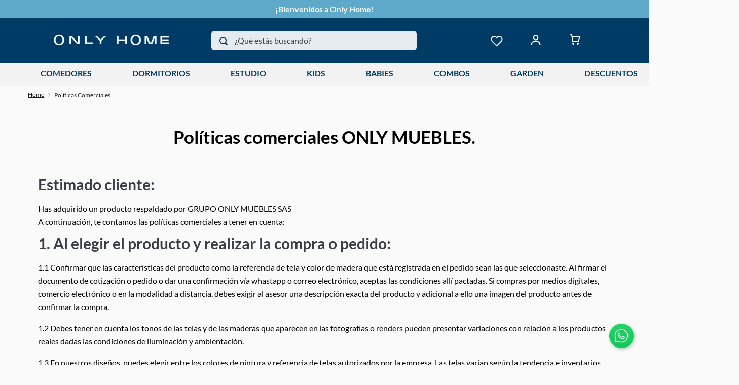

--- FILE ---
content_type: text/html; charset=utf-8
request_url: https://www.onlymuebles.com/politicas-comerciales
body_size: 104625
content:

<!DOCTYPE html>
  <html lang="es-CO">
  <head>
    <meta name="viewport" content="width=device-width, initial-scale=1">
    <meta name="generator" content="vtex.render-server@8.179.1">
    <meta charset='utf-8'>
    
  <script>
    document.cookie = "VtexWorkspace=master%3A-; expires=Sun, 01 Feb 2026 04:33:01 GMT; path=/; secure; samesite=none"
  </script>

    

<link rel="stylesheet" type="text/css" href="https://onlymuebles.vtexassets.com/_v/public/vtex.styles-graphql/v1/style/0953236eb17d70fddb1267fcc9d74039.common.min.css?hash=73b2c048f8833da6a1fcc9a0d1b7a47e2e73a020&v=1&workspace=master"  id="style_link_common" class="style_link" crossorigin />
<link rel="stylesheet" type="text/css" href="https://onlymuebles.vtexassets.com/_v/public/vtex.styles-graphql/v1/style/0953236eb17d70fddb1267fcc9d74039.small.min.css?hash=73b2c048f8833da6a1fcc9a0d1b7a47e2e73a020&v=1&workspace=master" media="screen and (min-width: 20em)" id="style_link_small" class="style_link" crossorigin />
<link rel="stylesheet" type="text/css" href="https://onlymuebles.vtexassets.com/_v/public/vtex.styles-graphql/v1/style/0953236eb17d70fddb1267fcc9d74039.notsmall.min.css?hash=73b2c048f8833da6a1fcc9a0d1b7a47e2e73a020&v=1&workspace=master" media="screen and (min-width: 40em)" id="style_link_notsmall" class="style_link" crossorigin />
<link rel="stylesheet" type="text/css" href="https://onlymuebles.vtexassets.com/_v/public/vtex.styles-graphql/v1/style/0953236eb17d70fddb1267fcc9d74039.large.min.css?hash=73b2c048f8833da6a1fcc9a0d1b7a47e2e73a020&v=1&workspace=master" media="screen and (min-width: 64em)" id="style_link_large" class="style_link" crossorigin />
<link rel="stylesheet" type="text/css" href="https://onlymuebles.vtexassets.com/_v/public/vtex.styles-graphql/v1/style/0953236eb17d70fddb1267fcc9d74039.xlarge.min.css?hash=73b2c048f8833da6a1fcc9a0d1b7a47e2e73a020&v=1&workspace=master" media="screen and (min-width: 80em)" id="style_link_xlarge" class="style_link" crossorigin />
<link rel="stylesheet" type="text/css" href="https://onlymuebles.vtexassets.com/_v/public/vtex.styles-graphql/v1/fonts/989db2448f309bfdd99b513f37c84b8f5794d2b5?v=1&workspace=master"  id="fonts_link"  crossorigin />
<link rel="preload" type="text/css" href="https://onlymuebles.vtexassets.com/_v/public/assets/v1/npm/animate.css@3.7.0/animate.min.css?workspace=master"    crossorigin  as="style" onload="this.onload=null;this.rel='stylesheet'" />
<noscript><link rel="stylesheet" type="text/css" href="https://onlymuebles.vtexassets.com/_v/public/assets/v1/npm/animate.css@3.7.0/animate.min.css?workspace=master"    crossorigin /></noscript>
<link rel="stylesheet" type="text/css" href="https://onlymuebles.vtexassets.com/_v/public/assets/v1/published/vtex.render-runtime@8.136.1/public/react/common.min.css?workspace=master"    crossorigin />
<link rel="stylesheet" type="text/css" href="https://onlymuebles.vtexassets.com/_v/public/assets/v1/published/vtex.store-components@3.178.5/public/react/Container.min.css?workspace=master"    crossorigin />
<link rel="stylesheet" type="text/css" href="https://onlymuebles.vtexassets.com/_v/public/assets/v1/published/vtex.styleguide@9.146.16/public/react/0.min.css?workspace=master"    crossorigin />
<link rel="stylesheet" type="text/css" href="https://onlymuebles.vtexassets.com/_v/public/assets/v1/published/vtex.flex-layout@0.21.5/public/react/0.min.css?workspace=master"    crossorigin />
<link rel="stylesheet" type="text/css" href="https://onlymuebles.vtexassets.com/_v/public/assets/v1/published/onlymuebles.theme-onlymuebles@0.0.20/public/react/BtnWhatsapp.min.css?workspace=master"    crossorigin />
<link rel="stylesheet" type="text/css" href="https://onlymuebles.vtexassets.com/_v/public/assets/v1/published/vtex.admin-pages@4.59.0/public/react/HighlightOverlay.min.css?workspace=master"    crossorigin />
<link rel="stylesheet" type="text/css" href="https://onlymuebles.vtexassets.com/_v/public/assets/v1/published/vtex.rich-text@0.16.1/public/react/index.min.css?workspace=master"    crossorigin />
<link rel="stylesheet" type="text/css" href="https://onlymuebles.vtexassets.com/_v/public/assets/v1/published/onlymuebles.theme-onlymuebles@0.0.20/public/react/MegaMenuDesktop.min.css?workspace=master"    crossorigin />
<link rel="stylesheet" type="text/css" href="https://onlymuebles.vtexassets.com/_v/public/assets/v1/published/vtex.store-components@3.178.5/public/react/Logo.min.css?workspace=master"    crossorigin />
<link rel="stylesheet" type="text/css" href="https://onlymuebles.vtexassets.com/_v/public/assets/v1/published/vtex.styleguide@9.146.16/public/react/1.min.css?workspace=master"    crossorigin />
<link rel="stylesheet" type="text/css" href="https://onlymuebles.vtexassets.com/_v/public/assets/v1/published/vtex.styleguide@9.146.16/public/react/Spinner.min.css?workspace=master"    crossorigin />
<link rel="stylesheet" type="text/css" href="https://onlymuebles.vtexassets.com/_v/public/assets/v1/published/vtex.store-components@3.178.5/public/react/4.min.css?workspace=master"    crossorigin />
<link rel="stylesheet" type="text/css" href="https://onlymuebles.vtexassets.com/_v/public/assets/v1/published/vtex.store-components@3.178.5/public/react/SearchBar.min.css?workspace=master"    crossorigin />
<link rel="stylesheet" type="text/css" href="https://onlymuebles.vtexassets.com/_v/public/assets/v1/published/vtex.login@2.69.1/public/react/1.min.css?workspace=master"    crossorigin />
<link rel="stylesheet" type="text/css" href="https://onlymuebles.vtexassets.com/_v/public/assets/v1/published/vtex.minicart@2.68.0/public/react/Minicart.min.css?workspace=master"    crossorigin />
<link rel="stylesheet" type="text/css" href="https://onlymuebles.vtexassets.com/_v/public/assets/v1/published/vtex.search@2.18.8/public/react/Autocomplete.min.css?workspace=master"    crossorigin />
<link rel="stylesheet" type="text/css" href="https://onlymuebles.vtexassets.com/_v/public/assets/v1/published/vtex.store-components@3.178.5/public/react/DiscountBadge.min.css?workspace=master"    crossorigin />
<link rel="stylesheet" type="text/css" href="https://onlymuebles.vtexassets.com/_v/public/assets/v1/published/vtex.product-summary@2.91.1/public/react/ProductSummaryImage.min.css?workspace=master"    crossorigin />
<link rel="stylesheet" type="text/css" href="https://onlymuebles.vtexassets.com/_v/public/assets/v1/published/vtex.wish-list@1.18.2/public/react/AddProductBtn.min.css?workspace=master"    crossorigin />
<noscript id="styles_overrides"></noscript>

<link rel="stylesheet" type="text/css" href="https://onlymuebles.vtexassets.com/_v/public/vtex.styles-graphql/v1/overrides/vtex.product-list@0.37.5$overrides.css?v=1&workspace=master"  id="override_link_0" class="override_link" crossorigin />
<link rel="stylesheet" type="text/css" href="https://onlymuebles.vtexassets.com/_v/public/vtex.styles-graphql/v1/overrides/vtex.minicart@2.68.0$overrides.css?v=1&workspace=master"  id="override_link_1" class="override_link" crossorigin />
<link rel="stylesheet" type="text/css" href="https://onlymuebles.vtexassets.com/_v/public/vtex.styles-graphql/v1/overrides/onlymuebles.theme-onlymuebles@0.0.20$overrides.css?v=1&workspace=master"  id="override_link_2" class="override_link" crossorigin />
<link rel="stylesheet" type="text/css" href="https://onlymuebles.vtexassets.com/_v/public/vtex.styles-graphql/v1/overrides/onlymuebles.theme-onlymuebles@0.0.20$fonts.css?v=1&workspace=master"  id="override_link_3" class="override_link" crossorigin />

    
    <!--pixel:start:vtex.google-search-console-->
<meta name="google-site-verification" content="" />

<!--pixel:end:vtex.google-search-console-->
<!--pixel:start:vtex.google-tag-manager-->
<script >
  (function() {
    var gtmId = "GTM-5N8FS6M";
    var sendGA4EventsValue = ""
    var sendGA4Events = sendGA4EventsValue == 'true'

    window.__gtm__ = {
      sendGA4Events
    }
    
    if (!gtmId) {
      console.error('Warning: No Google Tag Manager ID is defined. Please configure it in the apps admin.');
    } else {
      window.dataLayer = window.dataLayer || [];
      window.dataLayer.push({ 'gtm.blacklist': [] });
      // GTM script snippet. Taken from: https://developers.google.com/tag-manager/quickstart
      (function(w,d,s,l,i){w[l]=w[l]||[];w[l].push({'gtm.start':
      new Date().getTime(),event:'gtm.js'});var f=d.getElementsByTagName(s)[0],
      j=d.createElement(s),dl=l!='dataLayer'?'&l='+l:'';j.async=true;j.src=
      'https://www.googletagmanager.com/gtm.js?id='+i+dl;f.parentNode.insertBefore(j,f);
      })(window,document,'script','dataLayer',gtmId)
    }
  })()
</script>

<!--pixel:end:vtex.google-tag-manager-->
<!--pixel:start:vtex.facebook-fbe-->
<script src="https://capi-automation.s3.us-east-2.amazonaws.com/public/client_js/capiParamBuilder/clientParamBuilder.bundle.js"></script>
<script >clientParamBuilder.processAndCollectParams(window.location.href)</script>
<script >
  !function (f, b, e, v, n, t, s) {
    if (f.fbq) return; n = f.fbq = function () {
      if (arguments[1] === "Purchase" && typeof arguments[3]?.eventID === "undefined" && arguments[2]?.content_type !== "product") return;
      if (arguments[1] === "AddToCart" && typeof arguments[3]?.eventID === "undefined" && arguments[2]?.content_type !== "product") return;
      if (arguments[1] === "PageView" && typeof arguments[3]?.eventID === "undefined") return;
      if (arguments[1] === "Search" && typeof arguments[3]?.eventID === "undefined") return;
      if (arguments[1] === "ViewContent" && typeof arguments[3]?.eventID === "undefined" && arguments[2]?.content_type !== "product") return;
      n.callMethod ?
      n.callMethod.apply(n, arguments) : n.queue.push(arguments)
    };
    if (!f._fbq) f._fbq = n; n.push = n; n.loaded = !0; n.version = '2.0';
    n.queue = []; t = b.createElement(e); t.async = !0;
    t.src = v; s = b.head.getElementsByTagName(e)[0];
    s.parentNode.insertBefore(t, s)
  }(window, document, 'script',
    'https://connect.facebook.net/en_US/fbevents.js');

  fbq.disablePushState = true;
  fbq.allowDuplicatePageViews = true;
  window.pixelId = "938769077084359";
  window.fbPixelItemPrefix = "";
  window.fireEvents = window.pixelId !== "" && "true".toLowerCase() !== 'false';
  fbeConsentSetting = "false";
  if (fbeConsentSetting == 'true'){
        fbq('consent', 'revoke')
        document.cookie = "fbe_consent=false; SameSite=None; Secure"
        }
</script>
<!--pixel:end:vtex.facebook-fbe-->
<!--pixel:start:vtex.request-capture-->
<script >!function(e,t,c,n,r,a,i){a=e.vtexrca=e.vtexrca||function(){(a.q=a.q||[]).push(arguments)},a.l=+new Date,i=t.createElement(c),i.async=!0,i.src=n,r=t.getElementsByTagName(c)[0],r.parentNode.insertBefore(i,r)}(window,document,"script","https://io.vtex.com.br/rc/rc.js"),vtexrca("init")</script>
<script >!function(e,t,n,a,c,f,o){f=e.vtexaf=e.vtexaf||function(){(f.q=f.q||[]).push(arguments)},f.l=+new Date,o=t.createElement(n),o.async=!0,o.src=a,c=t.getElementsByTagName(n)[0],c.parentNode.insertBefore(o,c)}(window,document,"script","https://activity-flow.vtex.com/af/af.js")</script>

<!--pixel:end:vtex.request-capture-->
<!--pixel:start:vtex.facebook-domain-verification-->
<meta name="facebook-domain-verification" content="kqpozft9bkj0dxxcxz2vgwwkd0f5a6">

<!--pixel:end:vtex.facebook-domain-verification-->


  <title data-react-helmet="true"></title>
<meta data-react-helmet="true" property="og:type" content="website"/><meta data-react-helmet="true" property="og:url" content="https://www.onlymuebles.com/politicas-comerciales"/><meta data-react-helmet="true" name="viewport" content="width=device-width, initial-scale=1"/><meta data-react-helmet="true" name="country" content="COL"/><meta data-react-helmet="true" name="language" content="es-CO"/><meta data-react-helmet="true" name="currency" content="COP"/><meta data-react-helmet="true" name="robots" content="index, follow"/><meta data-react-helmet="true" name="storefront" content="store_framework"/>
<script data-react-helmet="true" src="https://www.google.com/recaptcha/enterprise.js?render=6LdV7CIpAAAAAPUrHXWlFArQ5hSiNQJk6Ja-vcYM&amp;hl=es-CO" async="true"></script><script data-react-helmet="true" >
            {
              const style = document.createElement('style')

              style.textContent = '.grecaptcha-badge {visibility: hidden; }'
              document.head.appendChild(style)
            }
          </script>
  
  
  <link data-react-helmet="true" rel="icon" type="image/png" href="https://onlymuebles.vteximg.com.br/arquivos/Favicon.svg"/><link data-react-helmet="true" rel="canonical" href="https://www.onlymuebles.com/politicas-comerciales"/>
</head>
<body class="bg-base">
  <div id="styles_iconpack" style="display:none"><svg class="dn" height="0" version="1.1" width="0" xmlns="http://www.w3.org/2000/svg"><defs><g id="bnd-logo"><path d="M14.8018 2H2.8541C1.92768 2 1.33445 2.93596 1.76795 3.71405L2.96368 5.86466H0.796482C0.659276 5.8647 0.524407 5.89841 0.404937 5.96253C0.285467 6.02665 0.185446 6.119 0.114562 6.23064C0.0436777 6.34228 0.0043325 6.46943 0.000337815 6.59976C-0.00365688 6.73009 0.0278339 6.8592 0.0917605 6.97457L3.93578 13.8888C4.00355 14.0104 4.10491 14.1121 4.22896 14.1831C4.35301 14.254 4.49507 14.2915 4.63987 14.2915C4.78466 14.2915 4.92672 14.254 5.05077 14.1831C5.17483 14.1121 5.27618 14.0104 5.34395 13.8888L6.38793 12.0211L7.69771 14.3775C8.15868 15.2063 9.40744 15.2078 9.87001 14.38L15.8585 3.67064C16.2818 2.91319 15.7043 2 14.8018 2ZM9.43491 6.57566L6.85274 11.1944C6.80761 11.2753 6.74016 11.3429 6.65762 11.3901C6.57508 11.4373 6.48058 11.4622 6.38426 11.4622C6.28794 11.4622 6.19344 11.4373 6.1109 11.3901C6.02836 11.3429 5.96091 11.2753 5.91578 11.1944L3.35853 6.59509C3.31587 6.51831 3.29482 6.43236 3.2974 6.34558C3.29998 6.25879 3.3261 6.17411 3.37325 6.09974C3.4204 6.02538 3.48696 5.96385 3.56649 5.92112C3.64601 5.87839 3.73581 5.85591 3.82717 5.85585H8.97937C9.06831 5.85591 9.15572 5.87782 9.23312 5.91945C9.31052 5.96108 9.37529 6.02102 9.42113 6.09345C9.46697 6.16588 9.49232 6.24834 9.49474 6.33283C9.49716 6.41732 9.47655 6.50097 9.43491 6.57566Z" fill="currentColor"/><path d="M14.8018 2H2.8541C1.92768 2 1.33445 2.93596 1.76795 3.71405L2.96368 5.86466H0.796482C0.659276 5.8647 0.524407 5.89841 0.404937 5.96253C0.285467 6.02665 0.185446 6.119 0.114562 6.23064C0.0436777 6.34228 0.0043325 6.46943 0.000337815 6.59976C-0.00365688 6.73009 0.0278339 6.8592 0.0917605 6.97457L3.93578 13.8888C4.00355 14.0104 4.10491 14.1121 4.22896 14.1831C4.35301 14.254 4.49507 14.2915 4.63987 14.2915C4.78466 14.2915 4.92672 14.254 5.05077 14.1831C5.17483 14.1121 5.27618 14.0104 5.34395 13.8888L6.38793 12.0211L7.69771 14.3775C8.15868 15.2063 9.40744 15.2078 9.87001 14.38L15.8585 3.67064C16.2818 2.91319 15.7043 2 14.8018 2ZM9.43491 6.57566L6.85274 11.1944C6.80761 11.2753 6.74016 11.3429 6.65762 11.3901C6.57508 11.4373 6.48058 11.4622 6.38426 11.4622C6.28794 11.4622 6.19344 11.4373 6.1109 11.3901C6.02836 11.3429 5.96091 11.2753 5.91578 11.1944L3.35853 6.59509C3.31587 6.51831 3.29482 6.43236 3.2974 6.34558C3.29998 6.25879 3.3261 6.17411 3.37325 6.09974C3.4204 6.02538 3.48696 5.96385 3.56649 5.92112C3.64601 5.87839 3.73581 5.85591 3.82717 5.85585H8.97937C9.06831 5.85591 9.15572 5.87782 9.23312 5.91945C9.31052 5.96108 9.37529 6.02102 9.42113 6.09345C9.46697 6.16588 9.49232 6.24834 9.49474 6.33283C9.49716 6.41732 9.47655 6.50097 9.43491 6.57566Z" fill="currentColor"/></g><g id="hpa-arrow-from-bottom"><path d="M7.00001 3.4V12H9.00001V3.4L13 7.4L14.4 6L8.70001 0.3C8.30001 -0.1 7.70001 -0.1 7.30001 0.3L1.60001 6L3.00001 7.4L7.00001 3.4Z" fill="currentColor"/><path d="M15 14H1V16H15V14Z" fill="currentColor"/></g><g id="hpa-arrow-to-bottom"><path d="M8.00001 12C8.30001 12 8.50001 11.9 8.70001 11.7L14.4 6L13 4.6L9.00001 8.6V0H7.00001V8.6L3.00001 4.6L1.60001 6L7.30001 11.7C7.50001 11.9 7.70001 12 8.00001 12Z" fill="currentColor"/><path d="M15 14H1V16H15V14Z" fill="currentColor"/></g><g id="hpa-arrow-back"><path d="M5.5 15.5002C5.75781 15.5002 5.92969 15.4169 6.10156 15.2502L11 10.5002L9.79687 9.33356L6.35938 12.6669L6.35938 0H4.64063L4.64062 12.6669L1.20312 9.33356L0 10.5002L4.89844 15.2502C5.07031 15.4169 5.24219 15.5002 5.5 15.5002Z" transform="translate(16.0002) rotate(90)" fill="currentColor"/></g><g id="hpa-calendar"><path d="M5.66667 7.2H4.11111V8.8H5.66667V7.2ZM8.77778 7.2H7.22222V8.8H8.77778V7.2ZM11.8889 7.2H10.3333V8.8H11.8889V7.2ZM13.4444 1.6H12.6667V0H11.1111V1.6H4.88889V0H3.33333V1.6H2.55556C1.69222 1.6 1.00778 2.32 1.00778 3.2L1 14.4C1 15.28 1.69222 16 2.55556 16H13.4444C14.3 16 15 15.28 15 14.4V3.2C15 2.32 14.3 1.6 13.4444 1.6ZM13.4444 14.4H2.55556V5.6H13.4444V14.4Z" fill="currentColor"/></g><g id="hpa-cart"><path d="M15.0503 3.0002H4.92647C4.81221 3.00072 4.7012 2.96234 4.6118 2.89142C4.52239 2.8205 4.45996 2.72129 4.43483 2.6102L4.01342 0.800203C3.96651 0.570928 3.84041 0.365306 3.65708 0.219131C3.47375 0.0729566 3.24479 -0.00451449 3.01006 0.000203439H0.501677C0.368624 0.000203439 0.241021 0.0528819 0.146938 0.14665C0.0528551 0.240418 0 0.367595 0 0.500203L0 1.5002C0 1.63281 0.0528551 1.75999 0.146938 1.85376C0.241021 1.94753 0.368624 2.0002 0.501677 2.0002H1.80604C1.92077 1.9978 2.03274 2.03548 2.12253 2.10671C2.21232 2.17794 2.27429 2.27823 2.29768 2.3902L4.01342 10.2002C4.06032 10.4295 4.18642 10.6351 4.36975 10.7813C4.55308 10.9274 4.78204 11.0049 5.01677 11.0002H13.0436C13.2478 10.9891 13.4436 10.9161 13.605 10.791C13.7664 10.6659 13.8856 10.4947 13.9466 10.3002L15.9533 4.3002C15.9995 4.15468 16.0116 4.00057 15.9888 3.84965C15.9659 3.69874 15.9088 3.55504 15.8216 3.42956C15.7344 3.30408 15.6196 3.20015 15.4859 3.12573C15.3522 3.0513 15.2032 3.00837 15.0503 3.0002Z" fill="currentColor"/><path d="M5.02682 16.0002C6.13509 16.0002 7.03353 15.1048 7.03353 14.0002C7.03353 12.8956 6.13509 12.0002 5.02682 12.0002C3.91855 12.0002 3.02011 12.8956 3.02011 14.0002C3.02011 15.1048 3.91855 16.0002 5.02682 16.0002Z" fill="currentColor"/><path d="M13.0737 16.0002C14.182 16.0002 15.0804 15.1048 15.0804 14.0002C15.0804 12.8956 14.182 12.0002 13.0737 12.0002C11.9655 12.0002 11.067 12.8956 11.067 14.0002C11.067 15.1048 11.9655 16.0002 13.0737 16.0002Z" fill="currentColor"/></g><g id="hpa-delete"><path d="M7 7H5V13H7V7Z" fill="currentColor"/><path d="M11 7H9V13H11V7Z" fill="currentColor"/><path d="M12 1C12 0.4 11.6 0 11 0H5C4.4 0 4 0.4 4 1V3H0V5H1V15C1 15.6 1.4 16 2 16H14C14.6 16 15 15.6 15 15V5H16V3H12V1ZM6 2H10V3H6V2ZM13 5V14H3V5H13Z" fill="currentColor"/></g><g id="mpa-play"><path d="M3.5241 0.937906C2.85783 0.527894 2 1.00724 2 1.78956V14.2104C2 14.9928 2.85783 15.4721 3.5241 15.0621L13.6161 8.85166C14.2506 8.46117 14.2506 7.53883 13.6161 7.14834L3.5241 0.937906Z" fill="currentColor"/></g><g id="mpa-pause"><rect width="6" height="16" fill="currentColor"/><rect x="10" width="6" height="16" fill="currentColor"/></g><g id="sti-volume-on"><path d="M0 5.2634V10.7366H3.55556L8 15.2976V0.702394L3.55556 5.2634H0ZM12 8C12 6.3854 11.0933 4.99886 9.77778 4.32383V11.667C11.0933 11.0011 12 9.6146 12 8ZM9.77778 0V1.87913C12.3467 2.66363 14.2222 5.10832 14.2222 8C14.2222 10.8917 12.3467 13.3364 9.77778 14.1209V16C13.3422 15.1699 16 11.9042 16 8C16 4.09578 13.3422 0.830103 9.77778 0V0Z" fill="currentColor"/></g><g id="sti-volume-off"><path d="M12 8C12 6.42667 11.0933 5.07556 9.77778 4.41778V6.38222L11.9556 8.56C11.9822 8.38222 12 8.19556 12 8V8ZM14.2222 8C14.2222 8.83556 14.0444 9.61778 13.7422 10.3467L15.0844 11.6889C15.6711 10.5867 16 9.33333 16 8C16 4.19556 13.3422 1.01333 9.77778 0.204444V2.03556C12.3467 2.8 14.2222 5.18222 14.2222 8ZM1.12889 0L0 1.12889L4.20444 5.33333H0V10.6667H3.55556L8 15.1111V9.12889L11.7778 12.9067C11.1822 13.3689 10.5156 13.7333 9.77778 13.9556V15.7867C11.0044 15.5111 12.1156 14.9422 13.0578 14.1778L14.8711 16L16 14.8711L8 6.87111L1.12889 0ZM8 0.888889L6.14222 2.74667L8 4.60444V0.888889Z" fill="currentColor"/></g><g id="hpa-profile"/><g id="hpa-save"><path d="M11.7 0.3C11.5 0.1 11.3 0 11 0H10V3C10 3.6 9.6 4 9 4H4C3.4 4 3 3.6 3 3V0H1C0.4 0 0 0.4 0 1V15C0 15.6 0.4 16 1 16H15C15.6 16 16 15.6 16 15V5C16 4.7 15.9 4.5 15.7 4.3L11.7 0.3ZM13 14H3V11C3 10.4 3.4 10 4 10H12C12.6 10 13 10.4 13 11V14Z" fill="currentColor"/><path d="M9 0H7V3H9V0Z" fill="currentColor"/></g><g id="hpa-search"><path d="M15.707 13.293L13 10.586C13.63 9.536 14 8.311 14 7C14 3.14 10.859 0 7 0C3.141 0 0 3.14 0 7C0 10.86 3.141 14 7 14C8.312 14 9.536 13.631 10.586 13L13.293 15.707C13.488 15.902 13.744 16 14 16C14.256 16 14.512 15.902 14.707 15.707L15.707 14.707C16.098 14.316 16.098 13.684 15.707 13.293ZM7 12C4.239 12 2 9.761 2 7C2 4.239 4.239 2 7 2C9.761 2 12 4.239 12 7C12 9.761 9.761 12 7 12Z" fill="currentColor"/></g><g id="hpa-hamburguer-menu"><path fill="currentColor" d="M15,7H1C0.4,7,0,7.4,0,8s0.4,1,1,1h14c0.6,0,1-0.4,1-1S15.6,7,15,7z"/><path fill="currentColor" d="M15,1H1C0.4,1,0,1.4,0,2s0.4,1,1,1h14c0.6,0,1-0.4,1-1S15.6,1,15,1z"/><path fill="currentColor" d="M15,13H1c-0.6,0-1,0.4-1,1s0.4,1,1,1h14c0.6,0,1-0.4,1-1S15.6,13,15,13z"/></g><g id="hpa-location-marker"><path d="M19.9655 10.4828C19.9655 16.3448 10.4828 26 10.4828 26C10.4828 26 1 16.431 1 10.4828C1 4.44828 5.91379 1 10.4828 1C15.0517 1 19.9655 4.53448 19.9655 10.4828Z" stroke="currentColor" stroke-width="2" stroke-miterlimit="10" stroke-linecap="round" stroke-linejoin="round"/><path d="M10.4827 13.069C11.911 13.069 13.0689 11.9111 13.0689 10.4828C13.0689 9.05443 11.911 7.89655 10.4827 7.89655C9.05437 7.89655 7.89648 9.05443 7.89648 10.4828C7.89648 11.9111 9.05437 13.069 10.4827 13.069Z" stroke="currentColor" stroke-width="2" stroke-miterlimit="10" stroke-linecap="round" stroke-linejoin="round"/></g><g id="hpa-telemarketing"><path d="M14 10V7C14 3.68629 11.3137 1 8 1V1C4.68629 1 2 3.68629 2 7V10" stroke="currentColor" stroke-width="1.5"/><path d="M14 10V10C14 12.2091 12.2091 14 10 14H8" stroke="currentColor" stroke-width="1.5"/><rect y="7" width="3" height="5" rx="1" fill="currentColor"/><rect x="11" y="12" width="4" height="5" rx="2" transform="rotate(90 11 12)" fill="currentColor"/><rect x="13" y="7" width="3" height="5" rx="1" fill="currentColor"/></g><g id="mpa-globe"><path d="M8,0C3.6,0,0,3.6,0,8s3.6,8,8,8s8-3.6,8-8S12.4,0,8,0z M13.9,7H12c-0.1-1.5-0.4-2.9-0.8-4.1 C12.6,3.8,13.6,5.3,13.9,7z M8,14c-0.6,0-1.8-1.9-2-5H10C9.8,12.1,8.6,14,8,14z M6,7c0.2-3.1,1.3-5,2-5s1.8,1.9,2,5H6z M4.9,2.9 C4.4,4.1,4.1,5.5,4,7H2.1C2.4,5.3,3.4,3.8,4.9,2.9z M2.1,9H4c0.1,1.5,0.4,2.9,0.8,4.1C3.4,12.2,2.4,10.7,2.1,9z M11.1,13.1 c0.5-1.2,0.7-2.6,0.8-4.1h1.9C13.6,10.7,12.6,12.2,11.1,13.1z" fill="currentColor"/></g><g id="mpa-filter-settings"><path d="M3.75 1.75C3.33579 1.75 3 2.08579 3 2.5C3 2.91421 3.33579 3.25 3.75 3.25C4.16421 3.25 4.5 2.91421 4.5 2.5C4.5 2.08579 4.16421 1.75 3.75 1.75ZM1.62803 1.75C1.93691 0.876106 2.77034 0.25 3.75 0.25C4.72966 0.25 5.56309 0.876106 5.87197 1.75H11.25C11.6642 1.75 12 2.08579 12 2.5C12 2.91421 11.6642 3.25 11.25 3.25H5.87197C5.56309 4.12389 4.72966 4.75 3.75 4.75C2.77034 4.75 1.93691 4.12389 1.62803 3.25H0.75C0.335786 3.25 0 2.91421 0 2.5C0 2.08579 0.335786 1.75 0.75 1.75H1.62803ZM8.25 6.25C7.83579 6.25 7.5 6.58579 7.5 7C7.5 7.41421 7.83579 7.75 8.25 7.75C8.66421 7.75 9 7.41421 9 7C9 6.58579 8.66421 6.25 8.25 6.25ZM6.12803 6.25C6.43691 5.37611 7.27034 4.75 8.25 4.75C9.22966 4.75 10.0631 5.37611 10.372 6.25H11.25C11.6642 6.25 12 6.58579 12 7C12 7.41421 11.6642 7.75 11.25 7.75H10.372C10.0631 8.62389 9.22966 9.25 8.25 9.25C7.27034 9.25 6.43691 8.62389 6.12803 7.75H0.75C0.335786 7.75 0 7.41421 0 7C0 6.58579 0.335786 6.25 0.75 6.25H6.12803ZM3.75 10.75C3.33579 10.75 3 11.0858 3 11.5C3 11.9142 3.33579 12.25 3.75 12.25C4.16421 12.25 4.5 11.9142 4.5 11.5C4.5 11.0858 4.16421 10.75 3.75 10.75ZM1.62803 10.75C1.93691 9.87611 2.77034 9.25 3.75 9.25C4.72966 9.25 5.56309 9.87611 5.87197 10.75H11.25C11.6642 10.75 12 11.0858 12 11.5C12 11.9142 11.6642 12.25 11.25 12.25H5.87197C5.56309 13.1239 4.72966 13.75 3.75 13.75C2.77034 13.75 1.93691 13.1239 1.62803 12.25H0.75C0.335786 12.25 0 11.9142 0 11.5C0 11.0858 0.335786 10.75 0.75 10.75H1.62803Z" fill="black"/></g><g id="mpa-single-item"><path d="M10.2857 0H1.71429C0.685714 0 0 0.685714 0 1.71429V10.2857C0 11.3143 0.685714 12 1.71429 12H10.2857C11.3143 12 12 11.3143 12 10.2857V1.71429C12 0.685714 11.3143 0 10.2857 0Z" fill="currentColor"/><rect y="14" width="12" height="2" rx="1" fill="currentColor"/></g><g id="mpa-gallery"><path d="M6 0H1C0.4 0 0 0.4 0 1V6C0 6.6 0.4 7 1 7H6C6.6 7 7 6.6 7 6V1C7 0.4 6.6 0 6 0Z" fill="currentColor"/><path d="M15 0H10C9.4 0 9 0.4 9 1V6C9 6.6 9.4 7 10 7H15C15.6 7 16 6.6 16 6V1C16 0.4 15.6 0 15 0Z" fill="currentColor"/><path d="M6 9H1C0.4 9 0 9.4 0 10V15C0 15.6 0.4 16 1 16H6C6.6 16 7 15.6 7 15V10C7 9.4 6.6 9 6 9Z" fill="currentColor"/><path d="M15 9H10C9.4 9 9 9.4 9 10V15C9 15.6 9.4 16 10 16H15C15.6 16 16 15.6 16 15V10C16 9.4 15.6 9 15 9Z" fill="currentColor"/></g><g id="mpa-list-items"><path d="M6 0H1C0.4 0 0 0.4 0 1V6C0 6.6 0.4 7 1 7H6C6.6 7 7 6.6 7 6V1C7 0.4 6.6 0 6 0Z" fill="currentColor"/><rect x="9" width="7" height="3" rx="1" fill="currentColor"/><rect x="9" y="4" width="4" height="3" rx="1" fill="currentColor"/><rect x="9" y="9" width="7" height="3" rx="1" fill="currentColor"/><rect x="9" y="13" width="4" height="3" rx="1" fill="currentColor"/><path d="M6 9H1C0.4 9 0 9.4 0 10V15C0 15.6 0.4 16 1 16H6C6.6 16 7 15.6 7 15V10C7 9.4 6.6 9 6 9Z" fill="currentColor"/></g><g id="mpa-heart"><path d="M14.682 2.31811C14.2647 1.89959 13.7687 1.56769 13.2226 1.3415C12.6765 1.11531 12.0911 0.99929 11.5 1.00011C10.8245 0.995238 10.157 1.14681 9.54975 1.44295C8.94255 1.73909 8.41213 2.17178 8.00004 2.70711C7.58764 2.17212 7.05716 1.73969 6.45002 1.44358C5.84289 1.14747 5.17552 0.995697 4.50004 1.00011C3.61002 1.00011 2.73998 1.26402 1.99995 1.75849C1.25993 2.25295 0.683144 2.95576 0.342546 3.77803C0.00194874 4.60031 -0.0871663 5.50511 0.0864704 6.37803C0.260107 7.25095 0.688697 8.05278 1.31804 8.68211L8.00004 15.0001L14.682 8.68211C15.0999 8.26425 15.4314 7.76817 15.6575 7.2222C15.8837 6.67623 16.0001 6.09107 16.0001 5.50011C16.0001 4.90916 15.8837 4.32399 15.6575 3.77803C15.4314 3.23206 15.0999 2.73598 14.682 2.31811V2.31811ZM13.282 7.25111L8.00004 12.2471L2.71504 7.24711C2.37145 6.8954 2.1392 6.45018 2.04734 5.96715C1.95549 5.48412 2.00811 4.98473 2.19862 4.53145C2.38913 4.07817 2.70908 3.69113 3.11843 3.41876C3.52778 3.14638 4.00835 3.00076 4.50004 3.00011C5.93704 3.00011 6.81204 3.68111 8.00004 5.62511C9.18704 3.68111 10.062 3.00011 11.5 3.00011C11.9925 2.99999 12.4741 3.14534 12.8843 3.41791C13.2945 3.69048 13.615 4.07814 13.8057 4.53223C13.9964 4.98632 14.0487 5.48661 13.956 5.97031C13.8634 6.45402 13.63 6.89959 13.285 7.25111H13.282Z" fill="currentColor"/></g><g id="mpa-clone--outline"><path d="M5.20004 5.2L5.20004 3C5.20004 1.89543 6.09547 0.999997 7.20004 0.999997H13C14.1046 0.999997 15 1.89543 15 3V8.80001C15 9.90457 14.1046 10.8 13 10.8H10.8" stroke="currentColor" stroke-width="2" stroke-miterlimit="10" stroke-linecap="square"/><path d="M1 7.19999L1 13C1 14.1046 1.89543 15 3 15H8.79997C9.90454 15 10.8 14.1046 10.8 13V7.19999C10.8 6.09542 9.90454 5.19999 8.79997 5.19999H3C1.89543 5.19999 1 6.09542 1 7.19999Z" stroke="currentColor" stroke-width="2" stroke-miterlimit="10" stroke-linecap="square"/></g><g id="mpa-clone--filled"><path d="M6.07501 4.925L6.07501 2.175C6.07501 1.62271 6.52273 1.175 7.07501 1.175H13.825C14.3773 1.175 14.825 1.62271 14.825 2.175V8.925C14.825 9.47729 14.3773 9.925 13.825 9.925H11.075" fill="currentColor"/><path d="M6.07501 4.925L6.07501 2.175C6.07501 1.62271 6.52273 1.175 7.07501 1.175H13.825C14.3773 1.175 14.825 1.62271 14.825 2.175V8.925C14.825 9.47729 14.3773 9.925 13.825 9.925H11.075" stroke="currentColor" stroke-width="2" stroke-miterlimit="10" stroke-linecap="square"/><path d="M1 6.49999L1 13C1 14.1046 1.89543 15 3 15H9.49997C10.6045 15 11.5 14.1046 11.5 13V6.49999C11.5 5.39542 10.6045 4.49999 9.49997 4.49999H3C1.89543 4.49999 1 5.39542 1 6.49999Z" fill="currentColor" stroke="white" stroke-width="2" stroke-miterlimit="10" stroke-linecap="square"/></g><g id="mpa-edit--outline"><path d="M11.7 0.3C11.3 -0.1 10.7 -0.1 10.3 0.3L0.3 10.3C0.1 10.5 0 10.7 0 11V15C0 15.6 0.4 16 1 16H5C5.3 16 5.5 15.9 5.7 15.7L15.7 5.7C16.1 5.3 16.1 4.7 15.7 4.3L11.7 0.3ZM4.6 14H2V11.4L8 5.4L10.6 8L4.6 14ZM12 6.6L9.4 4L11 2.4L13.6 5L12 6.6Z" fill="currentColor"/></g><g id="mpa-bookmark--filled"><path d="M3.33333 0C2.05 0 1 0.9 1 2V16L8 13L15 16V2C15 0.9 13.95 0 12.6667 0H3.33333Z" fill="currentColor"/></g><g id="mpa-bookmark--outline"><path d="M13 2V13.3L8 11.9L3 13.3V2H13ZM13 0H3C1.9 0 1 0.9 1 2V16L8 14L15 16V2C15 0.9 14.1 0 13 0Z" fill="currentColor"/></g><g id="mpa-edit--filled"><path d="M8.1 3.5L0.3 11.3C0.1 11.5 0 11.7 0 12V15C0 15.6 0.4 16 1 16H4C4.3 16 4.5 15.9 4.7 15.7L12.5 7.9L8.1 3.5Z" fill="currentColor"/><path d="M15.7 3.3L12.7 0.3C12.3 -0.1 11.7 -0.1 11.3 0.3L9.5 2.1L13.9 6.5L15.7 4.7C16.1 4.3 16.1 3.7 15.7 3.3Z" fill="currentColor"/></g><g id="mpa-external-link--line"><path d="M14.3505 0H2.80412V3.29897H10.3918L0 13.6907L2.30928 16L12.701 5.60825V13.1959H16V1.64948C16 0.659794 15.3402 0 14.3505 0Z" fill="currentColor"/></g><g id="mpa-external-link--outline"><path d="M15 0H8V2H12.6L6.3 8.3L7.7 9.7L14 3.4V8H16V1C16 0.4 15.6 0 15 0Z" fill="currentColor"/><path d="M14 16H1C0.4 16 0 15.6 0 15V2C0 1.4 0.4 1 1 1H5V3H2V14H13V11H15V15C15 15.6 14.6 16 14 16Z" fill="currentColor"/></g><g id="mpa-eyesight--outline--off"><path d="M14.5744 5.66925L13.1504 7.09325C13.4284 7.44025 13.6564 7.75725 13.8194 8.00025C13.0594 9.13025 10.9694 11.8203 8.25838 11.9852L6.44337 13.8003C6.93937 13.9243 7.45737 14.0002 8.00037 14.0002C12.7074 14.0002 15.7444 8.71625 15.8714 8.49225C16.0424 8.18825 16.0434 7.81625 15.8724 7.51225C15.8254 7.42725 15.3724 6.63125 14.5744 5.66925Z" fill="currentColor"/><path d="M0.293375 15.7072C0.488375 15.9022 0.744375 16.0002 1.00038 16.0002C1.25638 16.0002 1.51238 15.9022 1.70738 15.7072L15.7074 1.70725C16.0984 1.31625 16.0984 0.68425 15.7074 0.29325C15.3164 -0.09775 14.6844 -0.09775 14.2934 0.29325L11.5484 3.03825C10.5154 2.43125 9.33138 2.00025 8.00037 2.00025C3.24537 2.00025 0.251375 7.28925 0.126375 7.51425C-0.0426249 7.81725 -0.0416249 8.18625 0.128375 8.48925C0.198375 8.61425 1.17238 10.2913 2.82138 11.7653L0.292375 14.2942C-0.0976249 14.6842 -0.0976249 15.3162 0.293375 15.7072ZM2.18138 7.99925C2.95837 6.83525 5.14637 4.00025 8.00037 4.00025C8.74237 4.00025 9.43738 4.20125 10.0784 4.50825L8.51237 6.07425C8.34838 6.02925 8.17838 6.00025 8.00037 6.00025C6.89537 6.00025 6.00038 6.89525 6.00038 8.00025C6.00038 8.17825 6.02938 8.34825 6.07438 8.51225L4.24038 10.3462C3.28538 9.51025 2.55938 8.56225 2.18138 7.99925Z" fill="currentColor"/></g><g id="mpa-eyesight--filled--off"><path d="M14.6 5.60001L6.39999 13.8C6.89999 13.9 7.49999 14 7.99999 14C11.6 14 14.4 10.9 15.6 9.10001C16.1 8.40001 16.1 7.50001 15.6 6.80001C15.4 6.50001 15 6.10001 14.6 5.60001Z" fill="currentColor"/><path d="M14.3 0.3L11.6 3C10.5 2.4 9.3 2 8 2C4.4 2 1.6 5.1 0.4 6.9C-0.1 7.6 -0.1 8.5 0.4 9.1C0.9 9.9 1.8 10.9 2.8 11.8L0.3 14.3C-0.1 14.7 -0.1 15.3 0.3 15.7C0.5 15.9 0.7 16 1 16C1.3 16 1.5 15.9 1.7 15.7L15.7 1.7C16.1 1.3 16.1 0.7 15.7 0.3C15.3 -0.1 14.7 -0.1 14.3 0.3ZM5.3 9.3C5.1 8.9 5 8.5 5 8C5 6.3 6.3 5 8 5C8.5 5 8.9 5.1 9.3 5.3L5.3 9.3Z" fill="currentColor"/></g><g id="mpa-eyesight--outline--on"><path d="M8.00013 14C12.7071 14 15.7441 8.716 15.8711 8.492C16.0421 8.188 16.0431 7.816 15.8721 7.512C15.7461 7.287 12.7311 2 8.00013 2C3.24513 2 0.251127 7.289 0.126127 7.514C-0.0428725 7.817 -0.0418725 8.186 0.128127 8.489C0.254128 8.713 3.26913 14 8.00013 14ZM8.00013 4C10.8391 4 13.0361 6.835 13.8181 8C13.0341 9.166 10.8371 12 8.00013 12C5.15913 12 2.96213 9.162 2.18113 7.999C2.95813 6.835 5.14613 4 8.00013 4Z" fill="currentColor"/><path d="M8 11C9.65685 11 11 9.65685 11 8C11 6.34315 9.65685 5 8 5C6.34315 5 5 6.34315 5 8C5 9.65685 6.34315 11 8 11Z" fill="currentColor"/></g><g id="mpa-eyesight--filled--on"><path d="M7.975 14C11.575 14 14.375 10.9 15.575 9.1C16.075 8.4 16.075 7.5 15.575 6.8C14.375 5.1 11.575 2 7.975 2C4.375 2 1.575 5.1 0.375 6.9C-0.125 7.6 -0.125 8.5 0.375 9.1C1.575 10.9 4.375 14 7.975 14ZM7.975 5C9.675 5 10.975 6.3 10.975 8C10.975 9.7 9.675 11 7.975 11C6.275 11 4.975 9.7 4.975 8C4.975 6.3 6.275 5 7.975 5Z" fill="currentColor"/></g><g id="mpa-filter--outline"><path d="M15 3.16048C15 3.47872 14.8485 3.77795 14.5921 3.96637L9.96348 7.36697C9.70702 7.55539 9.55556 7.85462 9.55556 8.17285V13.0073C9.55556 13.4073 9.31716 13.7688 8.94947 13.9264L7.83836 14.4026C7.1785 14.6854 6.44444 14.2014 6.44444 13.4835V8.17285C6.44444 7.85462 6.29298 7.55539 6.03652 7.36697L1.40792 3.96637C1.15147 3.77795 1 3.47872 1 3.16048V2C1 1.44772 1.44772 1 2 1H14C14.5523 1 15 1.44772 15 2V3.16048Z" stroke="currentColor" stroke-width="2" stroke-miterlimit="10" stroke-linecap="square"/></g><g id="mpa-filter--filled"><path d="M15 0H1C0.4 0 0 0.4 0 1V3C0 3.3 0.1 3.6 0.4 3.8L6 8.5V15C6 15.4 6.2 15.8 6.6 15.9C6.7 16 6.9 16 7 16C7.3 16 7.5 15.9 7.7 15.7L9.7 13.7C9.9 13.5 10 13.3 10 13V8.5L15.6 3.8C15.9 3.6 16 3.3 16 3V1C16 0.4 15.6 0 15 0Z" fill="currentColor"/></g><g id="mpa-minus--line"><path d="M0 7.85715V8.14286C0 8.69515 0.447715 9.14286 1 9.14286H15C15.5523 9.14286 16 8.69515 16 8.14286V7.85715C16 7.30486 15.5523 6.85715 15 6.85715H1C0.447715 6.85715 0 7.30486 0 7.85715Z" fill="currentColor"/></g><g id="mpa-minus--outline"><circle cx="8" cy="8" r="7" stroke="currentColor" stroke-width="2"/><path d="M4 8.5V7.5C4 7.22386 4.22386 7 4.5 7H11.5C11.7761 7 12 7.22386 12 7.5V8.5C12 8.77614 11.7761 9 11.5 9H4.5C4.22386 9 4 8.77614 4 8.5Z" fill="currentColor"/></g><g id="mpa-minus--filled"><path fill-rule="evenodd" clip-rule="evenodd" d="M8 16C12.4183 16 16 12.4183 16 8C16 3.58172 12.4183 0 8 0C3.58172 0 0 3.58172 0 8C0 12.4183 3.58172 16 8 16ZM4.5 7C4.22386 7 4 7.22386 4 7.5V8.5C4 8.77614 4.22386 9 4.5 9H11.5C11.7761 9 12 8.77614 12 8.5V7.5C12 7.22386 11.7761 7 11.5 7L4.5 7Z" fill="currentColor"/></g><g id="mpa-plus--line"><path d="M16 8.14286C16 8.69514 15.5523 9.14286 15 9.14286H9.14286V15C9.14286 15.5523 8.69514 16 8.14286 16H7.85714C7.30486 16 6.85714 15.5523 6.85714 15V9.14286H1C0.447715 9.14286 0 8.69514 0 8.14286V7.85714C0 7.30486 0.447715 6.85714 1 6.85714H6.85714V1C6.85714 0.447715 7.30486 0 7.85714 0H8.14286C8.69514 0 9.14286 0.447715 9.14286 1V6.85714H15C15.5523 6.85714 16 7.30486 16 7.85714V8.14286Z" fill="currentColor"/></g><g id="mpa-plus--outline"><circle cx="8" cy="8" r="7" stroke="currentColor" stroke-width="2"/><path d="M4.5 7H7V4.5C7 4.22386 7.22386 4 7.5 4H8.5C8.77614 4 9 4.22386 9 4.5V7H11.5C11.7761 7 12 7.22386 12 7.5V8.5C12 8.77614 11.7761 9 11.5 9H9V11.5C9 11.7761 8.77614 12 8.5 12H7.5C7.22386 12 7 11.7761 7 11.5V9H4.5C4.22386 9 4 8.77614 4 8.5V7.5C4 7.22386 4.22386 7 4.5 7Z" fill="currentColor"/></g><g id="mpa-plus--filled"><path fill-rule="evenodd" d="M8 16C12.4183 16 16 12.4183 16 8C16 3.58172 12.4183 0 8 0C3.58172 0 0 3.58172 0 8C0 12.4183 3.58172 16 8 16ZM7 7H4.5C4.22386 7 4 7.22386 4 7.5V8.5C4 8.77614 4.22386 9 4.5 9H7V11.5C7 11.7761 7.22386 12 7.5 12H8.5C8.77614 12 9 11.7761 9 11.5V9H11.5C11.7761 9 12 8.77614 12 8.5V7.5C12 7.22386 11.7761 7 11.5 7H9V4.5C9 4.22386 8.77614 4 8.5 4L7.5 4C7.22386 4 7 4.22386 7 4.5V7Z" fill="currentColor"/></g><g id="mpa-remove"><path d="M19.586 0.428571C19.0141 -0.142857 18.1564 -0.142857 17.5845 0.428571L10.0074 8L2.43038 0.428571C1.85853 -0.142857 1.00074 -0.142857 0.42889 0.428571C-0.142964 1 -0.142964 1.85714 0.42889 2.42857L8.00595 10L0.42889 17.5714C-0.142964 18.1429 -0.142964 19 0.42889 19.5714C0.714817 19.8571 1.00074 20 1.42963 20C1.85853 20 2.14445 19.8571 2.43038 19.5714L10.0074 12L17.5845 19.5714C17.8704 19.8571 18.2993 20 18.5853 20C18.8712 20 19.3001 19.8571 19.586 19.5714C20.1578 19 20.1578 18.1429 19.586 17.5714L12.0089 10L19.586 2.42857C20.1578 1.85714 20.1578 1 19.586 0.428571Z" fill="currentColor"/></g><g id="mpa-swap"><path fill-rule="evenodd" clip-rule="evenodd" d="M5.53598 18.7459C7.09743 19.7676 8.92251 20.3199 10.7845 20.3199C16.1971 20.3199 20.6002 15.7623 20.6002 10.1599C20.6002 4.55758 16.1971 0 10.7845 0C5.63795 0 1.40399 4.12068 1.00032 9.34205C0.9655 9.79246 1.33505 10.1599 1.7868 10.1599C2.23856 10.1599 2.60076 9.79265 2.64256 9.34284C3.04095 5.05624 6.54048 1.69332 10.7845 1.69332C15.2948 1.69332 18.9643 5.49145 18.9643 10.1599C18.9643 14.8284 15.2948 18.6266 10.7845 18.6266C9.22645 18.6266 7.70006 18.1624 6.39587 17.3047L7.71056 17.0612C8.16986 16.9761 8.4777 16.534 8.39813 16.0737C8.31856 15.6134 7.88171 15.3093 7.42241 15.3943L4.25458 15.9811L4.24312 15.9833L4.22789 15.9859C3.7832 16.0683 3.48516 16.4963 3.5622 16.942L4.14767 20.3287C4.2247 20.7743 4.64765 21.0688 5.09234 20.9865C5.53704 20.9041 5.83508 20.4761 5.75804 20.0304L5.53598 18.7459Z" fill="currentColor"/></g><g id="mpa-arrows"><path d="M15.829 7.55346L13.829 5.33123C13.7707 5.26579 13.7 5.21249 13.6211 5.17438C13.5422 5.13627 13.4565 5.11411 13.369 5.10916C13.2814 5.1042 13.1938 5.11656 13.1111 5.14551C13.0283 5.17447 12.9521 5.21945 12.8868 5.2779C12.7567 5.39693 12.6783 5.5621 12.6683 5.73815C12.6584 5.9142 12.7176 6.08717 12.8335 6.22012L13.8735 7.37568H8.62012V2.12234L9.77568 3.16234C9.84101 3.22079 9.91722 3.26578 9.99996 3.29473C10.0827 3.32369 10.1703 3.33604 10.2578 3.33109C10.3454 3.32613 10.431 3.30397 10.51 3.26586C10.5889 3.22776 10.6596 3.17445 10.7179 3.10901C10.8337 2.97606 10.893 2.80309 10.883 2.62704C10.8731 2.45099 10.7947 2.28581 10.6646 2.16679L8.44234 0.166788C8.31925 0.0592572 8.16135 0 7.9979 0C7.83445 0 7.67655 0.0592572 7.55345 0.166788L5.33123 2.16679C5.19921 2.28466 5.11943 2.45015 5.10943 2.62685C5.09942 2.80355 5.16003 2.97699 5.2779 3.10901C5.39577 3.24103 5.56126 3.32082 5.73796 3.33082C5.91467 3.34082 6.0881 3.28022 6.22012 3.16234L7.37568 2.12234V7.37568H2.12234L3.16234 6.22012C3.27818 6.08717 3.33745 5.9142 3.32748 5.73815C3.31752 5.5621 3.23911 5.39693 3.10901 5.2779C3.04368 5.21945 2.96747 5.17447 2.88473 5.14551C2.80199 5.11656 2.71436 5.1042 2.62684 5.10916C2.53932 5.11411 2.45364 5.13627 2.3747 5.17438C2.29576 5.21249 2.22511 5.26579 2.16679 5.33123L0.166788 7.55346C0.0592572 7.67655 0 7.83445 0 7.9979C0 8.16135 0.0592572 8.31925 0.166788 8.44234L2.16679 10.6646C2.22511 10.73 2.29576 10.7833 2.3747 10.8214C2.45364 10.8595 2.53932 10.8817 2.62684 10.8866C2.71436 10.8916 2.80199 10.8792 2.88473 10.8503C2.96747 10.8213 3.04368 10.7763 3.10901 10.7179C3.23911 10.5989 3.31752 10.4337 3.32748 10.2576C3.33745 10.0816 3.27818 9.90862 3.16234 9.77568L2.12234 8.62012H7.37568V13.8735L6.22012 12.8335C6.0881 12.7156 5.91467 12.655 5.73796 12.665C5.56126 12.675 5.39577 12.7548 5.2779 12.8868C5.16003 13.0188 5.09942 13.1922 5.10943 13.3689C5.11943 13.5456 5.19921 13.7111 5.33123 13.829L7.55345 15.829C7.67568 15.9383 7.83391 15.9988 7.9979 15.9988C8.16188 15.9988 8.32012 15.9383 8.44234 15.829L10.6646 13.829C10.7299 13.7706 10.7832 13.7 10.8212 13.621C10.8593 13.5421 10.8814 13.4564 10.8864 13.3689C10.8913 13.2815 10.879 13.1938 10.8501 13.1111C10.8212 13.0284 10.7763 12.9522 10.7179 12.8868C10.6595 12.8214 10.5889 12.7682 10.5099 12.7301C10.431 12.6921 10.3453 12.6699 10.2578 12.665C10.1703 12.66 10.0827 12.6724 10 12.7013C9.91727 12.7302 9.84105 12.7751 9.77568 12.8335L8.62012 13.8735V8.62012H13.8735L12.8335 9.77568C12.7176 9.90862 12.6584 10.0816 12.6683 10.2576C12.6783 10.4337 12.7567 10.5989 12.8868 10.7179C12.9521 10.7763 13.0283 10.8213 13.1111 10.8503C13.1938 10.8792 13.2814 10.8916 13.369 10.8866C13.4565 10.8817 13.5422 10.8595 13.6211 10.8214C13.7 10.7833 13.7707 10.73 13.829 10.6646L15.829 8.44234C15.9365 8.31925 15.9958 8.16135 15.9958 7.9979C15.9958 7.83445 15.9365 7.67655 15.829 7.55346Z" fill="currentColor"/></g><g id="mpa-expand"><path d="M9.0001 2H12.6001L8.6001 6L10.0001 7.4L14.0001 3.4V7H16.0001V0H9.0001V2Z" fill="currentColor"/><path d="M6 8.6001L2 12.6001V9.0001H0V16.0001H7V14.0001H3.4L7.4 10.0001L6 8.6001Z" fill="currentColor"/></g><g id="mpa-bag"><path d="M14.0001 15.0002H2L3.20001 4.81819H12.8001L14.0001 15.0002Z" stroke="currentColor" stroke-width="1.5" stroke-miterlimit="10" stroke-linecap="square"/><path d="M6.12476 7.12512V3.72227C6.12476 2.22502 7.05289 1 8.18728 1C9.32167 1 10.2498 2.22502 10.2498 3.72227V7.12512" stroke="currentColor" stroke-width="1.5" stroke-miterlimit="10" stroke-linecap="square"/></g><g id="mpa-bars"><path fill-rule="evenodd" d="M0 12.7778C0 13.2687 0.397969 13.6667 0.888889 13.6667H15.1111C15.602 13.6667 16 13.2687 16 12.7778C16 12.2869 15.602 11.8889 15.1111 11.8889H0.888889C0.397969 11.8889 0 12.2869 0 12.7778ZM0 8.33333C0 8.82425 0.397969 9.22222 0.888889 9.22222H15.1111C15.602 9.22222 16 8.82425 16 8.33333C16 7.84241 15.602 7.44444 15.1111 7.44444H0.888889C0.397969 7.44444 0 7.84241 0 8.33333ZM0.888889 3C0.397969 3 0 3.39797 0 3.88889C0 4.37981 0.397969 4.77778 0.888889 4.77778H15.1111C15.602 4.77778 16 4.37981 16 3.88889C16 3.39797 15.602 3 15.1111 3H0.888889Z" fill="currentColor"/></g><g id="mpa-cog"><path d="M15.135 6.784C13.832 6.458 13.214 4.966 13.905 3.815C14.227 3.279 14.13 2.817 13.811 2.499L13.501 2.189C13.183 1.871 12.721 1.774 12.185 2.095C11.033 2.786 9.541 2.168 9.216 0.865C9.065 0.258 8.669 0 8.219 0H7.781C7.331 0 6.936 0.258 6.784 0.865C6.458 2.168 4.966 2.786 3.815 2.095C3.279 1.773 2.816 1.87 2.498 2.188L2.188 2.498C1.87 2.816 1.773 3.279 2.095 3.815C2.786 4.967 2.168 6.459 0.865 6.784C0.26 6.935 0 7.33 0 7.781V8.219C0 8.669 0.258 9.064 0.865 9.216C2.168 9.542 2.786 11.034 2.095 12.185C1.773 12.721 1.87 13.183 2.189 13.501L2.499 13.811C2.818 14.13 3.281 14.226 3.815 13.905C4.967 13.214 6.459 13.832 6.784 15.135C6.935 15.742 7.331 16 7.781 16H8.219C8.669 16 9.064 15.742 9.216 15.135C9.542 13.832 11.034 13.214 12.185 13.905C12.72 14.226 13.182 14.13 13.501 13.811L13.811 13.501C14.129 13.183 14.226 12.721 13.905 12.185C13.214 11.033 13.832 9.541 15.135 9.216C15.742 9.065 16 8.669 16 8.219V7.781C16 7.33 15.74 6.935 15.135 6.784ZM8 11C6.343 11 5 9.657 5 8C5 6.343 6.343 5 8 5C9.657 5 11 6.343 11 8C11 9.657 9.657 11 8 11Z" fill="currentColor"/></g><g id="mpa-columns"><path d="M1 4H15V15H1V4Z" stroke="currentColor" stroke-width="2"/><path d="M0 1C0 0.447715 0.447715 0 1 0H15C15.5523 0 16 0.447715 16 1V5H0V1Z" fill="currentColor"/><line x1="8.11108" y1="4.70586" x2="8.11108" y2="14.1176" stroke="currentColor" stroke-width="2"/></g><g id="mpa-credit-card"><path d="M13.7142 3.49469C13.8938 3.49469 14.1326 3.56604 14.2596 3.69305C14.3866 3.82006 14.487 3.99232 14.487 4.17194L14.5051 11.2408C14.5051 11.4204 14.4338 11.5927 14.3068 11.7197C14.1798 11.8467 14.0075 11.918 13.8279 11.918L2.30637 11.9181C2.12676 11.9181 1.95449 11.8467 1.82749 11.7197C1.70048 11.5927 1.62912 11.4205 1.62912 11.2408L1.58197 4.172C1.58197 3.99238 1.65333 3.82012 1.78033 3.69311C1.90734 3.56611 2.0796 3.49475 2.25922 3.49475L13.7142 3.49469ZM14.3177 2L1.75127 2.00006C1.30223 2.00006 0.871578 2.17845 0.554056 2.49597C0.236534 2.81349 0 3.24414 0 3.69319L0.0472208 11.8334C0.0472208 12.2825 0.225603 12.7131 0.543125 13.0306C0.860646 13.3482 1.2913 13.5266 1.74034 13.5266L14.3068 13.5265C14.7558 13.5265 15.1865 13.3481 15.504 13.0306C15.8215 12.7131 15.9999 12.2824 15.9999 11.8334L16.0108 3.69312C16.0108 3.24408 15.8325 2.81343 15.5149 2.4959C15.1974 2.17838 14.7668 2 14.3177 2ZM13.4139 5.18788C13.4139 5.00826 13.3426 4.836 13.2156 4.70899C13.0886 4.58198 12.9163 4.51063 12.7367 4.51063H10.2682C10.0885 4.51063 9.91629 4.58198 9.78928 4.70899C9.66227 4.836 9.59092 5.00826 9.59092 5.18788C9.59092 5.36749 9.66227 5.53975 9.78928 5.66676C9.91629 5.79377 10.0885 5.86512 10.2682 5.86512H12.7367C12.9163 5.86512 13.0886 5.79377 13.2156 5.66676C13.3426 5.53975 13.4139 5.36749 13.4139 5.18788ZM3.91809 9.58997C3.91899 9.53426 3.90879 9.47893 3.88809 9.42721C3.86739 9.37548 3.83661 9.32839 3.79753 9.28868C3.75845 9.24896 3.71185 9.21743 3.66046 9.1959C3.60907 9.17438 3.55391 9.1633 3.4982 9.16331H2.84384C2.78376 9.15569 2.72275 9.16095 2.66486 9.17874C2.60697 9.19653 2.55353 9.22644 2.5081 9.26648C2.46266 9.30652 2.42627 9.35578 2.40134 9.41097C2.37642 9.46616 2.36352 9.52603 2.36352 9.58659C2.36352 9.64715 2.37642 9.70701 2.40134 9.76221C2.42627 9.8174 2.46266 9.86665 2.5081 9.90669C2.55353 9.94673 2.60697 9.97664 2.66486 9.99443C2.72275 10.0122 2.78376 10.0175 2.84384 10.0099H3.4982C3.55334 10.0099 3.60794 9.99901 3.65888 9.9779C3.70983 9.9568 3.75611 9.92587 3.79511 9.88688C3.8341 9.84789 3.86503 9.8016 3.88613 9.75066C3.90723 9.69972 3.91809 9.64511 3.91809 9.58997ZM10.5806 9.58896C10.5815 9.53325 10.5713 9.47792 10.5506 9.42619C10.5299 9.37446 10.4991 9.32737 10.46 9.28766C10.4209 9.24795 10.3743 9.21641 10.3229 9.19489C10.2715 9.17336 10.2164 9.16228 10.1607 9.16229L9.39853 9.1661C9.33845 9.15848 9.27744 9.16374 9.21955 9.18153C9.16166 9.19932 9.10822 9.22923 9.06279 9.26927C9.01735 9.30931 8.98096 9.35857 8.95604 9.41376C8.93111 9.46895 8.91822 9.52882 8.91822 9.58938C8.91822 9.64994 8.93111 9.7098 8.95604 9.765C8.98096 9.82019 9.01735 9.86944 9.06279 9.90948C9.10822 9.94952 9.16166 9.97943 9.21955 9.99722C9.27744 10.015 9.33845 10.0203 9.39853 10.0127L10.1607 10.0088C10.272 10.0088 10.3788 9.96461 10.4576 9.88587C10.5363 9.80712 10.5806 9.70032 10.5806 9.58896ZM8.26409 9.59276C8.2641 9.48077 8.22008 9.37326 8.14152 9.29343C8.06296 9.21361 7.95617 9.16787 7.84419 9.1661L7.12468 9.16568C7.0646 9.15806 7.00359 9.16332 6.9457 9.18111C6.88781 9.1989 6.83437 9.22881 6.78894 9.26885C6.7435 9.30889 6.70711 9.35814 6.68218 9.41334C6.65726 9.46853 6.64436 9.5284 6.64436 9.58896C6.64436 9.64952 6.65726 9.70938 6.68218 9.76458C6.70711 9.81977 6.7435 9.86902 6.78894 9.90906C6.83437 9.9491 6.88781 9.97901 6.9457 9.9968C7.00359 10.0146 7.0646 10.0199 7.12468 10.0122L7.84419 10.0127C7.95555 10.0127 8.06236 9.96842 8.1411 9.88967C8.21985 9.81093 8.26409 9.70413 8.26409 9.59276ZM6.0303 9.59234C6.0303 9.47918 5.98534 9.37066 5.90533 9.29064C5.82531 9.21063 5.71679 9.16568 5.60363 9.16568L4.87065 9.16331C4.76761 9.17637 4.67287 9.22657 4.60419 9.30449C4.53552 9.38242 4.49763 9.48272 4.49763 9.58659C4.49763 9.69045 4.53552 9.79075 4.60419 9.86868C4.67287 9.94661 4.76761 9.99681 4.87065 10.0099L5.60363 10.0122C5.71562 10.0122 5.82313 9.96823 5.90296 9.88967C5.98278 9.81112 6.02852 9.70432 6.0303 9.59234Z" fill="currentColor"/></g><g id="mpa-elypsis"><circle cx="7.77778" cy="1.77778" r="1.77778" fill="currentColor"/><circle cx="7.77778" cy="8.00001" r="1.77778" fill="currentColor"/><circle cx="7.77778" cy="14.2222" r="1.77778" fill="currentColor"/></g><g id="mpa-exchange"><path d="M15.8173 5.29688L12.9284 8.39911C12.866 8.4664 12.7904 8.52009 12.7062 8.5568C12.6221 8.59351 12.5313 8.61245 12.4395 8.61244C12.2716 8.6116 12.11 8.54821 11.9862 8.43466C11.8635 8.30854 11.7948 8.13952 11.7948 7.96355C11.7948 7.78758 11.8635 7.61856 11.9862 7.49244L13.8351 5.50133H0.990643V4.17688H13.7995L11.9506 2.17688C11.8779 2.1157 11.8191 2.03967 11.7781 1.95389C11.7372 1.86811 11.715 1.77456 11.7132 1.67952C11.7114 1.58448 11.7299 1.49015 11.7675 1.40285C11.8051 1.31556 11.861 1.23731 11.9313 1.17337C12.0016 1.10943 12.0848 1.06127 12.1753 1.03212C12.2658 1.00297 12.3614 0.993506 12.4559 1.00436C12.5503 1.01522 12.6413 1.04614 12.7228 1.09506C12.8043 1.14398 12.8744 1.20976 12.9284 1.28799L15.8173 4.39911C15.931 4.52092 15.9943 4.68135 15.9943 4.848C15.9943 5.01464 15.931 5.17508 15.8173 5.29688ZM4.03953 9.288C4.11228 9.22681 4.1711 9.15078 4.21206 9.065C4.25301 8.97922 4.27515 8.88567 4.27698 8.79063C4.27881 8.69559 4.2603 8.60126 4.22268 8.51397C4.18507 8.42667 4.12922 8.34843 4.05888 8.28448C3.98855 8.22054 3.90535 8.17238 3.81488 8.14323C3.7244 8.11408 3.62874 8.10462 3.5343 8.11547C3.43987 8.12633 3.34885 8.15725 3.26735 8.20617C3.18584 8.25509 3.11575 8.32087 3.06175 8.39911L0.172865 11.5013C0.0616785 11.6226 0 11.7812 0 11.9458C0 12.1103 0.0616785 12.2689 0.172865 12.3902L3.06175 15.5102C3.12417 15.5775 3.19981 15.6312 3.28393 15.6679C3.36806 15.7046 3.45886 15.7236 3.55064 15.7236C3.7186 15.7227 3.88022 15.6593 4.00398 15.5458C4.12669 15.4197 4.19535 15.2506 4.19535 15.0747C4.19535 14.8987 4.12669 14.7297 4.00398 14.6036L2.19064 12.6213H14.9995V11.288H2.19064L4.03953 9.288Z" fill="currentColor"/></g><g id="mpa-export"><path d="M15 16H1C0.4 16 0 15.6 0 15V9H2V14H14V4H12V2H15C15.6 2 16 2.4 16 3V15C16 15.6 15.6 16 15 16Z" fill="currentColor"/><path d="M6 3C9.2 3 12 5.5 12 10C10.9 8.3 9.6 7 6 7V10L0 5L6 0V3Z" fill="currentColor"/></g><g id="mpa-link"><path d="M11 0C9.7 0 8.4 0.5 7.5 1.5L6.3 2.6C5.9 3 5.9 3.6 6.3 4C6.7 4.4 7.3 4.4 7.7 4L8.9 2.8C10 1.7 12 1.7 13.1 2.8C13.7 3.4 14 4.2 14 5C14 5.8 13.7 6.6 13.1 7.1L12 8.3C11.6 8.7 11.6 9.3 12 9.7C12.2 9.9 12.5 10 12.7 10C12.9 10 13.2 9.9 13.4 9.7L14.6 8.5C15.5 7.6 16 6.3 16 5C16 3.7 15.5 2.4 14.5 1.5C13.6 0.5 12.3 0 11 0Z" fill="currentColor"/><path d="M8.3 12L7.1 13.2C6 14.3 4 14.3 2.9 13.2C2.3 12.6 2 11.8 2 11C2 10.2 2.3 9.4 2.9 8.9L4 7.7C4.4 7.3 4.4 6.7 4 6.3C3.6 5.9 3 5.9 2.6 6.3L1.5 7.5C0.5 8.4 0 9.7 0 11C0 12.3 0.5 13.6 1.5 14.5C2.4 15.5 3.7 16 5 16C6.3 16 7.6 15.5 8.5 14.5L9.7 13.3C10.1 12.9 10.1 12.3 9.7 11.9C9.3 11.5 8.7 11.6 8.3 12Z" fill="currentColor"/><path d="M9.39999 5.19999L5.19999 9.39999C4.79999 9.79999 4.79999 10.4 5.19999 10.8C5.39999 11 5.69999 11.1 5.89999 11.1C6.09999 11.1 6.39999 11 6.59999 10.8L10.8 6.59999C11.2 6.19999 11.2 5.59999 10.8 5.19999C10.4 4.79999 9.79999 4.79999 9.39999 5.19999Z" fill="currentColor"/></g><g id="mpa-settings"><path d="M3.79999 4.73334V1" stroke="currentColor" stroke-miterlimit="10" stroke-linecap="round" stroke-linejoin="round"/><path d="M3.79999 15V13.1334" stroke="currentColor" stroke-miterlimit="10" stroke-linecap="round" stroke-linejoin="round"/><path d="M12.2 11.2667V15" stroke="currentColor" stroke-miterlimit="10" stroke-linecap="round" stroke-linejoin="round"/><path d="M12.2 1V2.86667" stroke="currentColor" stroke-miterlimit="10" stroke-linecap="round" stroke-linejoin="round"/><path d="M3.8 13.1333C5.3464 13.1333 6.60001 11.8797 6.60001 10.3333C6.60001 8.78695 5.3464 7.53334 3.8 7.53334C2.2536 7.53334 1 8.78695 1 10.3333C1 11.8797 2.2536 13.1333 3.8 13.1333Z" stroke="currentColor" stroke-miterlimit="10" stroke-linecap="round" stroke-linejoin="round"/><path d="M12.2 8.46668C13.7464 8.46668 15 7.21307 15 5.66667C15 4.12027 13.7464 2.86667 12.2 2.86667C10.6536 2.86667 9.40002 4.12027 9.40002 5.66667C9.40002 7.21307 10.6536 8.46668 12.2 8.46668Z" stroke="currentColor" stroke-miterlimit="10" stroke-linecap="round" stroke-linejoin="round"/></g><g id="mpa-store"><path d="M12.6667 1H3.33333L1 5.2C1 6.48893 2.0444 7.53333 3.33333 7.53333C4.62227 7.53333 5.66667 6.48893 5.66667 5.2C5.66667 6.48893 6.71107 7.53333 8 7.53333C9.28893 7.53333 10.3333 6.48893 10.3333 5.2C10.3333 6.48893 11.3777 7.53333 12.6667 7.53333C13.9556 7.53333 15 6.48893 15 5.2L12.6667 1Z" stroke="currentColor" stroke-width="1.5" stroke-miterlimit="10" stroke-linecap="round" stroke-linejoin="round"/><path d="M13.25 9.75V15H2.75V9.75" stroke="currentColor" stroke-width="1.5" stroke-miterlimit="10" stroke-linecap="round" stroke-linejoin="round"/><path d="M6.59999 15V11.2667H9.39999V15" stroke="currentColor" stroke-width="1.5" stroke-miterlimit="10" stroke-linecap="round" stroke-linejoin="round"/></g><g id="mpa-angle--down"><path d="M4 6L8.5 10.5L13 6" stroke="currentColor" stroke-miterlimit="10" stroke-linecap="round" stroke-linejoin="round"/></g><g id="mpa-angle--up"><path d="M13 10L8.5 5.5L4 10" stroke="currentColor" stroke-miterlimit="10" stroke-linecap="round" stroke-linejoin="round"/></g><g id="mpa-location-input"><path d="M9 0C4.05 0 0 4.05 0 9C0 13.95 4.05 18 9 18C13.95 18 18 13.95 18 9C18 4.05 13.95 0 9 0ZM10.125 10.125L7.875 14.625L5.625 5.625L14.625 7.875L10.125 10.125Z" fill="currentColor"/></g><g id="inf-star"><path d="M7.369,11.251,11.923,14,10.714,8.82l4.023-3.485-5.3-.449L7.369,0,5.3,4.885,0,5.335,4.023,8.82,2.815,14Z" fill="currentColor"/></g><g id="inf-help--outline"><path d="M8 0C3.6 0 0 3.6 0 8C0 12.4 3.6 16 8 16C12.4 16 16 12.4 16 8C16 3.6 12.4 0 8 0ZM8 14C4.7 14 2 11.3 2 8C2 4.7 4.7 2 8 2C11.3 2 14 4.7 14 8C14 11.3 11.3 14 8 14Z" fill="currentColor"/><path d="M8 13C8.55228 13 9 12.5523 9 12C9 11.4477 8.55228 11 8 11C7.44772 11 7 11.4477 7 12C7 12.5523 7.44772 13 8 13Z" fill="currentColor"/><path d="M7.09999 5.5C7.29999 5.2 7.59999 5 7.99999 5C8.59999 5 8.99999 5.4 8.99999 6C8.99999 6.3 8.89999 6.4 8.39999 6.7C7.79999 7.1 6.99999 7.7 6.99999 9V10H8.99999V9C8.99999 8.8 8.99999 8.7 9.49999 8.4C10.1 8 11 7.4 11 6C11 4.3 9.69999 3 7.99999 3C6.89999 3 5.89999 3.6 5.39999 4.5L4.89999 5.4L6.59999 6.4L7.09999 5.5Z" fill="currentColor"/></g><g id="inf-help--filled"><path d="M8 0C3.6 0 0 3.6 0 8C0 12.4 3.6 16 8 16C12.4 16 16 12.4 16 8C16 3.6 12.4 0 8 0ZM8 13C7.4 13 7 12.6 7 12C7 11.4 7.4 11 8 11C8.6 11 9 11.4 9 12C9 12.6 8.6 13 8 13ZM9.5 8.4C9 8.7 9 8.8 9 9V10H7V9C7 7.7 7.8 7.1 8.4 6.7C8.9 6.4 9 6.3 9 6C9 5.4 8.6 5 8 5C7.6 5 7.3 5.2 7.1 5.5L6.6 6.4L4.9 5.4L5.4 4.5C5.9 3.6 6.9 3 8 3C9.7 3 11 4.3 11 6C11 7.4 10.1 8 9.5 8.4Z" fill="currentColor"/></g><g id="inf-tooltip--outline"><path d="M8 16C12.4 16 16 12.4 16 8C16 3.6 12.4 0 8 0C3.6 0 0 3.6 0 8C0 12.4 3.6 16 8 16ZM8 2C11.3 2 14 4.7 14 8C14 11.3 11.3 14 8 14C4.7 14 2 11.3 2 8C2 4.7 4.7 2 8 2Z" fill="currentColor"/><path d="M7 12H9V7H7L7 12Z" fill="currentColor"/><path d="M8 4C7.44772 4 7 4.44772 7 5C7 5.55228 7.44772 6 8 6C8.55228 6 9 5.55228 9 5C9 4.44772 8.55228 4 8 4Z" fill="currentColor"/></g><g id="inf-tooltip--filled"><path d="M8 0C3.6 0 0 3.6 0 8C0 12.4 3.6 16 8 16C12.4 16 16 12.4 16 8C16 3.6 12.4 0 8 0ZM9 12H7V7H9V12ZM8 6C7.4 6 7 5.6 7 5C7 4.4 7.4 4 8 4C8.6 4 9 4.4 9 5C9 5.6 8.6 6 8 6Z" fill="currentColor"/></g><g id="inf-warning--outline"><path d="M8 0C3.6 0 0 3.6 0 8C0 12.4 3.6 16 8 16C12.4 16 16 12.4 16 8C16 3.6 12.4 0 8 0ZM8 14C4.7 14 2 11.3 2 8C2 4.7 4.7 2 8 2C11.3 2 14 4.7 14 8C14 11.3 11.3 14 8 14Z" fill="currentColor"/><path d="M9 4H7V9H9V4Z" fill="currentColor"/><path d="M8 12C8.55228 12 9 11.5523 9 11C9 10.4477 8.55228 10 8 10C7.44772 10 7 10.4477 7 11C7 11.5523 7.44772 12 8 12Z" fill="currentColor"/></g><g id="inf-warning--filled"><path d="M8 0C3.6 0 0 3.6 0 8C0 12.4 3.6 16 8 16C12.4 16 16 12.4 16 8C16 3.6 12.4 0 8 0ZM8 12C7.4 12 7 11.6 7 11C7 10.4 7.4 10 8 10C8.6 10 9 10.4 9 11C9 11.6 8.6 12 8 12ZM9 9H7V4H9V9Z" fill="currentColor"/></g><g id="nav-caret--down"><path d="M8.73746 13.1948C8.34108 13.6276 7.65892 13.6276 7.26254 13.1948L0 5.26471L2.07407 3L8 9.47059L13.9259 3L16 5.26471L8.73746 13.1948Z" fill="currentColor"/></g><g id="nav-caret--left"><path d="M8.09521 1.21503L1.43521 7.87503L8.09521 14.535" stroke="#313131" stroke-linecap="round"/></g><g id="nav-caret--right"><path d="M0.904785 1.21503L7.56479 7.87503L0.904785 14.535" stroke="#313131" stroke-linecap="round"/></g><g id="nav-caret--up"><path d="M7.26254 2.80524C7.65892 2.37243 8.34108 2.37243 8.73746 2.80525L16 10.7353L13.9259 13L8 6.52941L2.07407 13L0 10.7353L7.26254 2.80524Z" fill="currentColor"/></g><g id="nav-thin-caret--left"><path d="M8.09521 1.21503L1.43521 7.87503L8.09521 14.535" stroke="#313131" stroke-linecap="round"/></g><g id="nav-thin-caret--right"><path d="M0.904785 1.21503L7.56479 7.87503L0.904785 14.535" stroke="#313131" stroke-linecap="round"/></g><g id="nav-arrow--left"><path d="M0.499992 7.5C0.499992 7.75781 0.583325 7.92969 0.749992 8.10156L5.49999 13L6.66666 11.7969L3.33332 8.35938L16.0002 8.35938V6.64063L3.33332 6.64063L6.66666 3.20313L5.49999 2L0.749992 6.89844C0.583325 7.07031 0.499992 7.24219 0.499992 7.5Z" fill="currentColor"/></g><g id="nav-arrow--right"><path d="M16 8.5C16 8.75781 15.914 8.92969 15.7419 9.10156L10.8388 14L9.6345 12.7969L13.0753 9.35938L0 9.35938L0 7.64063L13.0753 7.64063L9.6345 4.20313L10.8388 3L15.7419 7.89844C15.914 8.07031 16 8.24219 16 8.5Z" fill="currentColor"/></g><g id="nav-home"><path d="M 15.475000000000001 6.686111111111111 L 14.222222222222221 5.661111111111111 V 2.888888888888889 c 0 -0.12222222222222223 -0.1 -0.2222222222222222 -0.2222222222222222 -0.2222222222222222 h -0.8888888888888888 c -0.12222222222222223 0 -0.2222222222222222 0.1 -0.2222222222222222 0.2222222222222222 v 1.6805555555555556 L 8.705555555555556 1.1416666666666666 c -0.4083333333333333 -0.3361111111111111 -1 -0.3361111111111111 -1.4083333333333334 0 L 0.5249999999999999 6.686111111111111 c -0.09444444444444444 0.07777777777777778 -0.10833333333333334 0.21666666666666667 -0.030555555555555558 0.3138888888888889 l 0.5638888888888889 0.6888888888888889 c 0.07777777777777778 0.09444444444444444 0.21666666666666667 0.10833333333333334 0.3138888888888889 0.030555555555555558 l 0.4083333333333333 -0.3333333333333333 V 12.88888888888889 c 0 0.24444444444444446 0.2 0.4444444444444444 0.4444444444444444 0.4444444444444444 h 4.666666666666667 c 0.12222222222222223 0 0.2222222222222222 -0.1 0.2222222222222222 -0.2222222222222222 V 9.555555555555555 h 1.7777777777777777 v 3.5555555555555554 c 0 0.12222222222222223 0.1 0.2222222222222222 0.2222222222222222 0.2222222222222222 h 4.666666666666667 c 0.24444444444444446 0 0.4444444444444444 -0.2 0.4444444444444444 -0.4444444444444444 V 7.383333333333334 l 0.4083333333333333 0.3333333333333333 c 0.09444444444444444 0.07777777777777778 0.2361111111111111 0.06388888888888888 0.3138888888888889 -0.030555555555555558 l 0.5638888888888889 -0.6888888888888889 c 0.07222222222222223 -0.09444444444444444 0.058333333333333334 -0.23333333333333334 -0.036111111111111115 -0.3111111111111111 Z M 12.88888888888889 12 h -2.6666666666666665 V 8.444444444444445 c 0 -0.12222222222222223 -0.1 -0.2222222222222222 -0.2222222222222222 -0.2222222222222222 H 6 c -0.12222222222222223 0 -0.2222222222222222 0.1 -0.2222222222222222 0.2222222222222222 v 3.5555555555555554 h -2.6666666666666665 V 6.291666666666667 l 4.747222222222223 -3.888888888888889 c 0.08055555555555555 -0.06666666666666667 0.2 -0.06666666666666667 0.28055555555555556 0 l 4.747222222222223 3.888888888888889 V 12 Z" fill="currentColor"/></g><g id="nav-plus"><path d="M15,7H9V1c0-0.6-0.4-1-1-1S7,0.4,7,1v6H1C0.4,7,0,7.4,0,8s0.4,1,1,1h6v6c0,0.6,0.4,1,1,1s1-0.4,1-1V9h6 c0.6,0,1-0.4,1-1S15.6,7,15,7z" fill="currentColor"/></g><g id="nav-minus"><path d="M15,7H1C0.4,7,0,7.4,0,8s0.4,1,1,1h14c0.6,0,1-0.4,1-1S15.6,7,15,7z" fill="currentColor"/></g><g id="sti-loading"><circle cx="50" opacity="0.4" cy="50" fill="none" stroke="#000000" r="40" class="c-muted-1" stroke-width="14"/><circle cx="50" cy="50" fill="none" stroke="#000000" r="40" stroke-dasharray="60 900" stroke-width="12" stroke-linecap="round" class="sti-loading-rotate"/></g><g id="sti-check--line"><path d="M5.6 10L3.10711 7.50711C2.71658 7.11658 2.08342 7.11658 1.69289 7.50711L0.707107 8.49289C0.316583 8.88342 0.316583 9.51658 0.707107 9.90711L4.89289 14.0929C5.28342 14.4834 5.91658 14.4834 6.30711 14.0929L15.2929 5.10711C15.6834 4.71658 15.6834 4.08342 15.2929 3.69289L14.3071 2.70711C13.9166 2.31658 13.2834 2.31658 12.8929 2.70711L5.6 10Z" fill="currentColor"/></g><g id="sti-check--outline"><path d="M8 0C3.589 0 0 3.589 0 8C0 12.411 3.589 16 8 16C12.411 16 16 12.411 16 8C16 3.589 12.411 0 8 0ZM8 14C4.691 14 2 11.309 2 8C2 4.691 4.691 2 8 2C11.309 2 14 4.691 14 8C14 11.309 11.309 14 8 14Z" fill="currentColor"/><path d="M7.35355 11.0604C7.15829 11.2557 6.84171 11.2557 6.64645 11.0604L3.93955 8.35355C3.74429 8.15829 3.74429 7.84171 3.93955 7.64645L4.64645 6.93955C4.84171 6.74429 5.15829 6.74429 5.35355 6.93955L7 8.586L10.6464 4.93955C10.8417 4.74429 11.1583 4.74429 11.3536 4.93955L12.0604 5.64645C12.2557 5.84171 12.2557 6.15829 12.0604 6.35355L7.35355 11.0604Z" fill="currentColor"/></g><g id="sti-check--filled"><path d="M8 0C3.6 0 0 3.6 0 8C0 12.4 3.6 16 8 16C12.4 16 16 12.4 16 8C16 3.6 12.4 0 8 0ZM7.35355 11.0464C7.15829 11.2417 6.84171 11.2417 6.64645 11.0464L3.95355 8.35355C3.75829 8.15829 3.75829 7.84171 3.95355 7.64645L4.64645 6.95355C4.84171 6.75829 5.15829 6.75829 5.35355 6.95355L7 8.6L10.6464 4.95355C10.8417 4.75829 11.1583 4.75829 11.3536 4.95355L12.0464 5.64645C12.2417 5.84171 12.2417 6.15829 12.0464 6.35355L7.35355 11.0464Z" fill="currentColor"/></g><g id="sti-close--line"><path d="M11.9998 3.99995L4 11.9998" stroke="currentColor" stroke-miterlimit="10" stroke-linecap="round" stroke-linejoin="round"/><path d="M4.00027 4L12.0001 11.9998" stroke="currentColor" stroke-miterlimit="10" stroke-linecap="round" stroke-linejoin="round"/></g><g id="sti-close--outline"><path d="M10.4536 4.85355C10.2583 4.65829 9.94171 4.65829 9.74645 4.85355L8 6.6L6.25355 4.85355C6.05829 4.65829 5.74171 4.65829 5.54645 4.85355L4.85355 5.54645C4.65829 5.74171 4.65829 6.05829 4.85355 6.25355L6.6 8L4.85355 9.74645C4.65829 9.94171 4.65829 10.2583 4.85355 10.4536L5.54645 11.1464C5.74171 11.3417 6.05829 11.3417 6.25355 11.1464L8 9.4L9.74645 11.1464C9.94171 11.3417 10.2583 11.3417 10.4536 11.1464L11.1464 10.4536C11.3417 10.2583 11.3417 9.94171 11.1464 9.74645L9.4 8L11.1464 6.25355C11.3417 6.05829 11.3417 5.74171 11.1464 5.54645L10.4536 4.85355Z" fill="currentColor"/><path d="M8 0C3.6 0 0 3.6 0 8C0 12.4 3.6 16 8 16C12.4 16 16 12.4 16 8C16 3.6 12.4 0 8 0ZM8 14C4.7 14 2 11.3 2 8C2 4.7 4.7 2 8 2C11.3 2 14 4.7 14 8C14 11.3 11.3 14 8 14Z" fill="currentColor"/></g><g id="sti-close--filled"><path d="M8 0C3.6 0 0 3.6 0 8C0 12.4 3.6 16 8 16C12.4 16 16 12.4 16 8C16 3.6 12.4 0 8 0ZM11.1464 9.74645C11.3417 9.94171 11.3417 10.2583 11.1464 10.4536L10.4536 11.1464C10.2583 11.3417 9.94171 11.3417 9.74645 11.1464L8 9.4L6.25355 11.1464C6.05829 11.3417 5.74171 11.3417 5.54645 11.1464L4.85355 10.4536C4.65829 10.2583 4.65829 9.94171 4.85355 9.74645L6.6 8L4.85355 6.25355C4.65829 6.05829 4.65829 5.74171 4.85355 5.54645L5.54645 4.85355C5.74171 4.65829 6.05829 4.65829 6.25355 4.85355L8 6.6L9.74645 4.85355C9.94171 4.65829 10.2583 4.65829 10.4536 4.85355L11.1464 5.54645C11.3417 5.74171 11.3417 6.05829 11.1464 6.25355L9.4 8L11.1464 9.74645Z" fill="currentColor"/></g><g id="sti-clock"><path d="M8 0C3.6 0 0 3.6 0 8C0 12.4 3.6 16 8 16C12.4 16 16 12.4 16 8C16 3.6 12.4 0 8 0ZM8 14C4.7 14 2 11.3 2 8C2 4.7 4.7 2 8 2C11.3 2 14 4.7 14 8C14 11.3 11.3 14 8 14Z" fill="currentColor"/><path d="M9 4.5C9 4.22386 8.77614 4 8.5 4H7.5C7.22386 4 7 4.22386 7 4.5V8C7 8.55228 7.44772 9 8 9H11.5C11.7761 9 12 8.77614 12 8.5V7.5C12 7.22386 11.7761 7 11.5 7H9V4.5Z" fill="currentColor"/></g><g id="sti-equals"><rect y="16" width="44" height="6" rx="1" fill="currentColor"/><rect width="44" height="6" rx="1" fill="currentColor"/></g><g id="sti-discount"><path d="M7.99991 1.57331L8.7199 2.40886L9.1199 2.87108C9.17697 2.93924 9.25391 2.98788 9.33996 3.01019C9.42602 3.0325 9.5169 3.02737 9.5999 2.99552L10.1777 2.79997L11.2088 2.43553L11.4132 3.55552L11.5288 4.15107C11.5463 4.23881 11.5895 4.31939 11.6527 4.38266C11.716 4.44593 11.7966 4.48906 11.8843 4.50662L12.4799 4.62217L13.5643 4.82662L13.1999 5.85772L13.0043 6.43549C12.9725 6.51849 12.9673 6.60937 12.9896 6.69542C13.012 6.78148 13.0606 6.85842 13.1288 6.91549L13.591 7.31549L14.4265 8.03548L13.591 8.75547L13.1288 9.15547C13.0606 9.21254 13.012 9.28948 12.9896 9.37553C12.9673 9.46159 12.9725 9.55247 13.0043 9.63547L13.1999 10.2132L13.5643 11.2443L12.4443 11.4132L11.8488 11.5288C11.761 11.5463 11.6804 11.5895 11.6172 11.6527C11.5539 11.716 11.5108 11.7966 11.4932 11.8843L11.3777 12.4799L11.1732 13.5643L10.1421 13.1999L9.56434 13.0043C9.48134 12.9725 9.39046 12.9673 9.30441 12.9897C9.21835 13.012 9.14142 13.0606 9.08434 13.1288L8.68435 13.591L7.99991 14.4265L7.27991 13.591L6.87992 13.1288C6.82285 13.0606 6.74591 13.012 6.65985 12.9897C6.5738 12.9673 6.48292 12.9725 6.39992 13.0043L5.82215 13.1999L4.79105 13.5643L4.5866 12.4443L4.51549 12.1643L4.44438 11.8843C4.42682 11.7966 4.38369 11.716 4.32042 11.6527C4.25715 11.5895 4.17657 11.5463 4.08883 11.5288L3.5555 11.4132L2.47107 11.2088L2.83551 10.1777L3.03106 9.59991C3.06291 9.51691 3.06804 9.42603 3.04573 9.33998C3.02342 9.25392 2.97478 9.17699 2.90662 9.11992L2.4444 8.71992L1.5733 7.99992L2.40885 7.27993L2.87106 6.87993C2.93923 6.82286 2.98786 6.74592 3.01017 6.65987C3.03248 6.57381 3.02736 6.48294 2.99551 6.39994L2.79995 5.82217L2.43551 4.79106L3.5555 4.58662L4.1155 4.4444C4.20324 4.42684 4.28382 4.38371 4.34709 4.32044C4.41036 4.25717 4.45349 4.17658 4.47105 4.08885L4.5866 3.55552L4.79105 2.47108L5.82215 2.83552L6.39992 3.03108C6.48292 3.06293 6.5738 3.06805 6.65985 3.04574C6.74591 3.02343 6.82285 2.9748 6.87992 2.90663L7.27991 2.44442L7.99991 1.57331ZM6.26659 1.57331L4.73771 1.03998C4.61843 0.994907 4.49084 0.976025 4.36361 0.984619C4.23637 0.993213 4.11248 1.02908 4.00034 1.08979C3.8882 1.1505 3.79043 1.23463 3.71368 1.33646C3.63692 1.43829 3.58298 1.55545 3.5555 1.67998L3.27106 3.27108L1.67996 3.55552C1.5544 3.57915 1.43541 3.62956 1.3311 3.70333C1.22679 3.77711 1.1396 3.8725 1.07549 3.98301C1.01138 4.09352 0.971841 4.21656 0.959575 4.34373C0.947309 4.4709 0.962602 4.59922 1.00441 4.71995L1.53774 6.24883L0.311085 7.32437C0.213504 7.40782 0.13516 7.51142 0.081442 7.62804C0.0277243 7.74466 -9.15527e-05 7.87153 -9.15527e-05 7.99992C-9.15527e-05 8.12832 0.0277243 8.25519 0.081442 8.37181C0.13516 8.48843 0.213504 8.59203 0.311085 8.67547L1.53774 9.77769L1.00441 11.3066C0.967083 11.4257 0.955261 11.5513 0.969716 11.6753C0.984171 11.7993 1.02458 11.9189 1.08831 12.0262C1.15204 12.1335 1.23766 12.2262 1.3396 12.2983C1.44154 12.3703 1.55751 12.4201 1.67996 12.4443L3.27106 12.7466L3.5555 14.3199C3.57913 14.4454 3.62955 14.5644 3.70332 14.6687C3.77709 14.773 3.87248 14.8602 3.98299 14.9243C4.09351 14.9885 4.21654 15.028 4.34371 15.0403C4.47089 15.0525 4.59921 15.0372 4.71994 14.9954L6.24881 14.4621L7.30658 15.6887C7.39003 15.7863 7.49363 15.8647 7.61024 15.9184C7.72686 15.9721 7.85373 15.9999 7.98213 15.9999C8.11053 15.9999 8.2374 15.9721 8.35402 15.9184C8.47064 15.8647 8.57423 15.7863 8.65768 15.6887L9.77767 14.4621L11.3065 14.9954C11.4257 15.0328 11.5513 15.0446 11.6753 15.0301C11.7993 15.0157 11.9188 14.9753 12.0262 14.9115C12.1335 14.8478 12.2262 14.7622 12.2983 14.6602C12.3703 14.5583 12.4201 14.4423 12.4443 14.3199L12.7465 12.7288L14.3199 12.4443C14.4454 12.4207 14.5644 12.3703 14.6687 12.2965C14.773 12.2227 14.8602 12.1273 14.9243 12.0168C14.9884 11.9063 15.028 11.7833 15.0402 11.6561C15.0525 11.5289 15.0372 11.4006 14.9954 11.2799L14.4621 9.77769L15.6887 8.71992C15.7863 8.63647 15.8647 8.53287 15.9184 8.41625C15.9721 8.29964 15.9999 8.17276 15.9999 8.04437C15.9999 7.91597 15.9721 7.7891 15.9184 7.67248C15.8647 7.55586 15.7863 7.45227 15.6887 7.36882L14.4621 6.26661L14.9954 4.73773C15.0403 4.61598 15.058 4.48587 15.0473 4.35655C15.0365 4.22723 14.9976 4.10183 14.9332 3.98916C14.8688 3.87649 14.7805 3.77928 14.6746 3.70437C14.5686 3.62945 14.4475 3.57865 14.3199 3.55552L12.7288 3.2533L12.4443 1.67998C12.4207 1.55442 12.3703 1.43543 12.2965 1.33112C12.2227 1.2268 12.1273 1.13962 12.0168 1.07551C11.9063 1.01139 11.7833 0.971856 11.6561 0.95959C11.5289 0.947324 11.4006 0.962618 11.2799 1.00443L9.77767 1.53776L8.67546 0.311101C8.59201 0.21352 8.48841 0.135175 8.3718 0.0814573C8.25518 0.0277395 8.12831 -7.62939e-05 7.99991 -7.62939e-05C7.87151 -7.62939e-05 7.74464 0.0277395 7.62802 0.0814573C7.5114 0.135175 7.40781 0.21352 7.32436 0.311101L6.26659 1.57331ZM9.57323 4.88884H10.3377C10.37 4.88836 10.4018 4.89669 10.4298 4.91295C10.4577 4.92921 10.4807 4.95278 10.4962 4.98112C10.5117 5.00945 10.5193 5.04149 10.5179 5.07378C10.5166 5.10608 10.5066 5.1374 10.4888 5.16439L6.79992 10.9066C6.75976 10.9692 6.70454 11.0207 6.63932 11.0564C6.5741 11.0921 6.50095 11.1109 6.42659 11.111H5.66215C5.62984 11.1115 5.598 11.1032 5.57007 11.0869C5.54214 11.0706 5.51916 11.0471 5.50362 11.0187C5.48808 10.9904 5.48056 10.9584 5.48187 10.9261C5.48318 10.8938 5.49326 10.8624 5.51104 10.8355L9.1999 5.09328C9.24006 5.03069 9.29527 4.97918 9.3605 4.94346C9.42572 4.90774 9.49887 4.88896 9.57323 4.88884ZM9.99989 8.88881C9.78014 8.88881 9.56532 8.95397 9.3826 9.07606C9.19988 9.19815 9.05747 9.37168 8.97337 9.57471C8.88927 9.77773 8.86727 10.0011 8.91014 10.2167C8.95301 10.4322 9.05883 10.6302 9.21422 10.7856C9.36962 10.941 9.56759 11.0468 9.78313 11.0897C9.99866 11.1325 10.2221 11.1105 10.4251 11.0264C10.6281 10.9423 10.8017 10.7999 10.9237 10.6172C11.0458 10.4345 11.111 10.2197 11.111 9.99991C11.111 9.70522 10.9939 9.42261 10.7856 9.21424C10.5772 9.00587 10.2946 8.88881 9.99989 8.88881ZM5.99993 4.88884C5.78017 4.88884 5.56535 4.954 5.38263 5.07609C5.19991 5.19818 5.0575 5.37171 4.9734 5.57474C4.88931 5.77777 4.8673 6.00117 4.91017 6.21671C4.95305 6.43224 5.05887 6.63022 5.21426 6.78561C5.36965 6.941 5.56763 7.04682 5.78316 7.08969C5.99869 7.13257 6.2221 7.11056 6.42513 7.02646C6.62815 6.94237 6.80168 6.79996 6.92377 6.61724C7.04586 6.43452 7.11103 6.2197 7.11103 5.99994C7.11103 5.70526 6.99397 5.42265 6.78559 5.21427C6.57722 5.0059 6.29461 4.88884 5.99993 4.88884Z" fill="currentColor"/></g><g id="hpa-play"><path d="M3.5241 0.937906C2.85783 0.527894 2 1.00724 2 1.78956V14.2104C2 14.9928 2.85783 15.4721 3.5241 15.0621L13.6161 8.85166C14.2506 8.46117 14.2506 7.53883 13.6161 7.14834L3.5241 0.937906Z" fill="currentColor"/></g><g id="icon-facebook"><path d="M9 16.619C4.79211 16.619 1.38095 13.2078 1.38095 8.99991C1.38095 4.79202 4.79211 1.38086 9 1.38086C13.2079 1.38086 16.619 4.79202 16.619 8.99991C16.619 13.2078 13.2079 16.619 9 16.619ZM9 16.619V7.4761C9 6.63452 9.68223 5.95229 10.5238 5.95229H11.6667M6.33333 10.5237H11.6667" stroke="currentColor" stroke-width="1.5"/></g><g id="icon-twitter"><path d="M16.9753 1L17.7237 0.950385C17.7037 0.649527 17.5055 0.389867 17.2206 0.29125C16.9357 0.192633 16.6194 0.274236 16.4177 0.498395L16.9753 1ZM16.5842 4.38161C16.5842 3.96739 16.2484 3.63161 15.8342 3.63161C15.42 3.63161 15.0842 3.96739 15.0842 4.38161H16.5842ZM9 5.4V6.15H9.75V5.4H9ZM2.14109 1L2.84347 0.737014C2.73882 0.45751 2.47841 0.266656 2.18036 0.251029C1.88232 0.235402 1.60337 0.397977 1.47007 0.665004L2.14109 1ZM6.6 11.4L7.13074 11.9299C7.31428 11.7461 7.38963 11.4804 7.32991 11.2276C7.27019 10.9748 7.0839 10.7709 6.8375 10.6886L6.6 11.4ZM1 13.5714V12.8214C0.669598 12.8214 0.378116 13.0376 0.282259 13.3538C0.186401 13.67 0.30875 14.0117 0.58353 14.1952L1 13.5714ZM14.9612 2.11244L14.4049 2.61545L14.6751 2.91431L15.0735 2.85398L14.9612 2.11244ZM16.227 1.04962C16.2853 1.92956 16.2292 2.44065 16.0971 2.81293C15.9706 3.16955 15.7489 3.47159 15.3153 3.88705L16.3531 4.97009C16.8625 4.482 17.2721 3.98739 17.5108 3.31442C17.744 2.65713 17.787 1.90571 17.7237 0.950385L16.227 1.04962ZM16.5842 5.21428V4.42857H15.0842V5.21428H16.5842ZM16.5842 4.42857V4.38161H15.0842V4.42857H16.5842ZM8.25 4.6V5.4H9.75V4.6H8.25ZM12.4578 0.25C10.0889 0.25 8.25 2.30553 8.25 4.6H9.75C9.75 3.0555 10.9937 1.75 12.4578 1.75V0.25ZM15.0842 5.21428C15.0842 10.0616 11.0098 14.25 6.2 14.25V15.75C11.8675 15.75 16.5842 10.8604 16.5842 5.21428H15.0842ZM1.43871 1.26299C2.08689 2.99412 4.49686 6.15 9 6.15V4.65C5.28727 4.65 3.3364 2.0535 2.84347 0.737014L1.43871 1.26299ZM1.47007 0.665004C0.258323 3.09224 0.0342726 5.49573 0.89712 7.5606C1.75998 9.62551 3.64853 11.2053 6.3625 12.1114L6.8375 10.6886C4.41654 9.88037 2.93455 8.54592 2.28114 6.98226C1.62772 5.41856 1.74168 3.47919 2.81212 1.335L1.47007 0.665004ZM6.06926 10.8701C5.41533 11.525 3.49618 12.8214 1 12.8214V14.3214C3.98107 14.3214 6.26324 12.7988 7.13074 11.9299L6.06926 10.8701ZM15.5175 1.60942C14.7637 0.775713 13.6717 0.25 12.4578 0.25V1.75C13.2297 1.75 13.9232 2.08267 14.4049 2.61545L15.5175 1.60942ZM15.0735 2.85398C15.9852 2.71591 16.8701 2.2383 17.5329 1.5016L16.4177 0.498395C15.9782 0.987002 15.4038 1.28685 14.8489 1.37089L15.0735 2.85398ZM0.58353 14.1952C2.45755 15.4464 4.26311 15.75 6.2 15.75V14.25C4.44911 14.25 2.96573 13.9821 1.41647 12.9477L0.58353 14.1952Z" fill="currentColor"/></g><g id="icon-instagram"><path d="M13.4 5H14.2M4.2 1H13.8C15.5673 1 17 2.43269 17 4.2V13.8C17 15.5673 15.5673 17 13.8 17H4.2C2.43269 17 1 15.5673 1 13.8V4.2C1 2.43269 2.43269 1 4.2 1ZM9 12.2C7.23269 12.2 5.8 10.7673 5.8 9C5.8 7.23269 7.23269 5.8 9 5.8C10.7673 5.8 12.2 7.23269 12.2 9C12.2 10.7673 10.7673 12.2 9 12.2Z" stroke="currentColor" stroke-width="1.5"/></g><g id="icon-whatsapp"><path d="M2.59977 13.8005L3.27059 14.1359L3.47807 13.7209L3.19941 13.35L2.59977 13.8005ZM4.19954 15.4002L4.65002 14.8006L4.27909 14.5219L3.86413 14.7294L4.19954 15.4002ZM1 17L0.32918 16.6646C0.184809 16.9533 0.2414 17.3021 0.46967 17.5303C0.69794 17.7586 1.04667 17.8152 1.33541 17.6708L1 17ZM5.8 5.80001L5.35 5.20001C5.16114 5.34165 5.05 5.56394 5.05 5.80001H5.8ZM12.2 12.2V12.95C12.4212 12.95 12.6312 12.8523 12.7737 12.6831L12.2 12.2ZM6.29716 5.42713L5.84716 4.82713L6.29716 5.42713ZM7 6L6.25579 6.09303L7 6ZM7.18048 7.44386L7.92469 7.35083L7.18048 7.44386ZM12.5546 11.7789L13.1283 12.262V12.262L12.5546 11.7789ZM12 11L12.1086 10.2579L12 11ZM10.5389 10.7862L10.4303 11.5283L10.5389 10.7862ZM9.69137 11.0872L10.0005 11.7705L9.69137 11.0872ZM9.99975 10.8989L9.60291 10.2625L9.99975 10.8989ZM6.87611 8.3016L6.17864 8.02585L6.87611 8.3016ZM7.07844 7.94489L7.727 8.32155L7.07844 7.94489ZM0.25001 9C0.25001 10.9692 0.90139 12.7884 2.00013 14.2509L3.19941 13.35C2.28913 12.1383 1.75001 10.6332 1.75001 9H0.25001ZM9.00001 0.25C4.16752 0.25 0.25001 4.16751 0.25001 9H1.75001C1.75001 4.99593 4.99594 1.75 9.00001 1.75V0.25ZM17.75 9C17.75 4.16751 13.8325 0.25 9.00001 0.25V1.75C13.0041 1.75 16.25 4.99593 16.25 9H17.75ZM9.00001 17.75C13.8325 17.75 17.75 13.8325 17.75 9H16.25C16.25 13.0041 13.0041 16.25 9.00001 16.25V17.75ZM3.74906 15.9999C5.21162 17.0986 7.03083 17.75 9.00001 17.75V16.25C7.36683 16.25 5.86173 15.7109 4.65002 14.8006L3.74906 15.9999ZM1.33541 17.6708L4.53495 16.0711L3.86413 14.7294L0.66459 16.3292L1.33541 17.6708ZM1.92895 13.465L0.32918 16.6646L1.67082 17.3354L3.27059 14.1359L1.92895 13.465ZM5.05 5.80001V6.60001H6.55V5.80001H5.05ZM11.4 12.95H12.2V11.45H11.4V12.95ZM5.05 6.60001C5.05 10.107 7.89299 12.95 11.4 12.95V11.45C8.72142 11.45 6.55 9.27859 6.55 6.60001H5.05ZM6.25 6.40001L6.74716 6.02713L5.84716 4.82713L5.35 5.20001L6.25 6.40001ZM6.25579 6.09303L6.43627 7.53688L7.92469 7.35083L7.74421 5.90697L6.25579 6.09303ZM6.17864 8.02585L5.90253 8.72426L7.29747 9.27575L7.57358 8.57734L6.17864 8.02585ZM6.43627 7.53688C6.43764 7.54779 6.43538 7.55877 6.42988 7.56823L7.727 8.32155C7.89545 8.0315 7.96721 7.69099 7.92469 7.35083L6.43627 7.53688ZM6.74716 6.02713C6.78206 6.00096 6.7978 5.99321 6.79615 5.99403C6.79517 5.99451 6.76253 6.0108 6.7038 6.01872C6.64015 6.0273 6.55273 6.02482 6.45775 5.99007C6.36342 5.95556 6.29615 5.90188 6.25407 5.85645C6.21498 5.81426 6.19872 5.78072 6.19616 5.77532C6.19322 5.76913 6.19723 5.77625 6.20487 5.80357C6.22102 5.8613 6.23833 5.9533 6.25579 6.09303L7.74421 5.90697C7.72358 5.74194 7.69541 5.56389 7.64941 5.39947C7.6073 5.24891 7.52807 5.0245 7.35451 4.83713C7.14077 4.60638 6.83477 4.48749 6.50336 4.53217C6.23293 4.56864 6.00889 4.70584 5.84716 4.82713L6.74716 6.02713ZM12.7737 12.6831L13.1283 12.262L11.981 11.2958L11.6263 11.7169L12.7737 12.6831ZM12.1086 10.2579L10.6475 10.0441L10.4303 11.5283L11.8914 11.7421L12.1086 10.2579ZM9.3822 10.4039L8.69082 10.7167L9.30917 12.0833L10.0005 11.7705L9.3822 10.4039ZM10.6475 10.0441C10.2807 9.9904 9.91104 10.0704 9.60291 10.2625L10.3966 11.5353C10.4066 11.5291 10.4186 11.5266 10.4303 11.5283L10.6475 10.0441ZM13.1283 12.262C13.2683 12.0958 13.4165 11.8717 13.4644 11.5963C13.5206 11.274 13.4239 10.9687 13.2177 10.7407C13.0419 10.5462 12.8203 10.4438 12.6551 10.3854C12.4794 10.3233 12.2895 10.2844 12.1086 10.2579L11.8914 11.7421C12.0206 11.761 12.1056 11.7822 12.1552 11.7997C12.2152 11.8209 12.1692 11.8176 12.105 11.7466C12.0673 11.7049 12.0256 11.6419 12.0009 11.5581C11.976 11.4738 11.9766 11.3968 11.9867 11.339C12.0038 11.2404 12.0429 11.2222 11.981 11.2958L13.1283 12.262ZM10.0005 11.7705C10.1684 11.6945 10.3849 11.5426 10.3966 11.5353L9.60291 10.2625C9.56713 10.2848 9.53404 10.3067 9.50774 10.3243C9.47868 10.3437 9.46002 10.3563 9.43963 10.3695C9.40029 10.3951 9.38577 10.4023 9.3822 10.4039L10.0005 11.7705ZM7.57358 8.57734C7.57523 8.57318 7.58263 8.55637 7.61051 8.51071C7.62497 8.48702 7.63871 8.46548 7.65989 8.43178C7.67904 8.40131 7.70292 8.36301 7.727 8.32155L6.42988 7.56823C6.39715 7.6246 6.38935 7.63228 6.33024 7.72909C6.2867 7.80042 6.22728 7.90282 6.17864 8.02585L7.57358 8.57734Z" fill="currentColor"/></g><g id="icon-youtube"><path d="M30.374,4.622c-13.586,0-20.437,9.74-20.437,17.864c0,4.918,1.862,9.293,5.855,10.922c0.655,0.27,1.242,0.01,1.432-0.715  c0.132-0.5,0.445-1.766,0.584-2.295c0.191-0.717,0.117-0.967-0.412-1.594c-1.151-1.357-1.888-3.115-1.888-5.607  c0-7.226,5.407-13.695,14.079-13.695c7.679,0,11.898,4.692,11.898,10.957c0,8.246-3.649,15.205-9.065,15.205  c-2.992,0-5.23-2.473-4.514-5.508c0.859-3.623,2.524-7.531,2.524-10.148c0-2.34-1.257-4.292-3.856-4.292  c-3.058,0-5.515,3.164-5.515,7.401c0,2.699,0.912,4.525,0.912,4.525s-3.129,13.26-3.678,15.582  c-1.092,4.625-0.164,10.293-0.085,10.865c0.046,0.34,0.482,0.422,0.68,0.166c0.281-0.369,3.925-4.865,5.162-9.359  c0.351-1.271,2.011-7.859,2.011-7.859c0.994,1.896,3.898,3.562,6.986,3.562c9.191,0,15.428-8.379,15.428-19.595  C48.476,12.521,41.292,4.622,30.374,4.622z" fill="currentColor" stroke="currentColor" stroke-width="1.5"/></g></defs></svg></div>
  <div class="render-container render-route-store-custom-politicas-comerciales"><div class="render-provider"><div class="vtex-store__template bg-base"><div class="flex flex-column min-vh-100 w-100"><div class="vtex-flex-layout-0-x-flexRow vtex-flex-layout-0-x-flexRow--menu-link" aria-label="Sección fila"><div class="flex mt0 mb0 pt0 pb0    justify-center vtex-flex-layout-0-x-flexRowContent vtex-flex-layout-0-x-flexRowContent--menu-link items-stretch w-100"><div class="pr0     flex" style="width:auto"><nav class="vtex-menu-2-x-menuContainerNav"><ul class="vtex-menu-2-x-menuContainer list flex pl0 mv0 flex-row"><li class="vtex-menu-2-x-menuItem vtex-menu-2-x-menuItem--topbar list vtex-menu-2-x-menuItem vtex-menu-2-x-menuItem--topbar vtex-menu-2-x-menuItem--isClosed vtex-menu-2-x-menuItem--topbar--isClosed"><div class="vtex-menu-2-x-styledLinkContainer vtex-menu-2-x-styledLinkContainer--topbar mh6 pv5"><span class="vtex-menu-2-x-styledLink vtex-menu-2-x-styledLink--topbar no-underline pointer t-body c-on-base pointer"><div class="vtex-menu-2-x-styledLinkContent vtex-menu-2-x-styledLinkContent--topbar flex justify-between nowrap">¡Bienvenidos a Only Home!</div></span></div></li></ul></nav></div></div></div><div class="vtex-sticky-layout-0-x-wrapper vtex-sticky-layout-0-x-wrapper--sticky-header" style="position:relative;height:auto"><div class="vtex-sticky-layout-0-x-container vtex-sticky-layout-0-x-container--sticky-header z-999 relative left-0 right-0" style="top:0"><div class="vtex-flex-layout-0-x-flexRow vtex-flex-layout-0-x-flexRow--main-header" aria-label="Sección fila"><div class="flex mt0 mb0 pt0 pb0    justify-center vtex-flex-layout-0-x-flexRowContent vtex-flex-layout-0-x-flexRowContent--main-header items-stretch w-100"><div class="pr0 items-stretch vtex-flex-layout-0-x-stretchChildrenWidth   flex" style="width:33%"><div class="vtex-flex-layout-0-x-flexRow vtex-flex-layout-0-x-flexRow--logo-desktop" aria-label="Sección fila"><div class="flex mt0 mb0 pt0 pb0    justify-center vtex-flex-layout-0-x-flexRowContent vtex-flex-layout-0-x-flexRowContent--logo-desktop items-stretch w-100"><div class="pr0     flex" style="width:auto"><a href="/" class="vtex-store-components-3-x-logoLink"><span class="store-logo vtex-store-components-3-x-logoContainer vtex-store-components-3-x-sizeDesktop pv4 ph6"><img width="222" alt="Logo" class="lazyload vtex-store-components-3-x-logoImage vtex-render-runtime-8-x-lazyload" crossorigin="anonymous" data-src="https://onlymuebles.vtexassets.com/assets/vtex.file-manager-graphql/images/482f4c7e-1d6b-4832-b05a-044a60048bd9___a53eebca3c7782db6da82fa48e158e63.jpg" loading="lazy"/></span></a></div></div></div></div><div class="pr0 items-stretch vtex-flex-layout-0-x-stretchChildrenWidth   flex" style="width:33%"><div class="vtex-flex-layout-0-x-flexRow vtex-flex-layout-0-x-flexRow--search-bar" aria-label="Sección fila"><div class="flex mt0 mb0 pt0 pb0    justify-center vtex-flex-layout-0-x-flexRowContent vtex-flex-layout-0-x-flexRowContent--search-bar items-stretch w-100"><div class="pr0     flex" style="width:auto"><div class="w-100 mw7 pv4 vtex-store-components-3-x-searchBarContainer"><div class="vtex-store-components-3-x-autoCompleteOuterContainer vtex-store-components-3-x-autoCompleteOuterContainer--searchBarHeader"><div class="w-100 flex"><label class="vtex-input w-100"><div class="vtex-input-prefix__group flex flex-row items-stretch overflow-hidden br2 bw1 b--solid b--muted-4 hover-b--muted-3 h-large "><span class="c-muted-2 fw5 flex items-center t-body bg-base  vtex-input__prefix br2 br-0 br--left pl5 pr4 "><span class="undefined vtex-store-components-3-x-searchBarIcon vtex-store-components-3-x-searchBarIcon--searchBarHeader vtex-store-components-3-x-searchBarIcon--prefix vtex-store-components-3-x-searchBarIcon--searchBarHeader--prefix "><svg fill="none" width="16" height="16" viewBox="0 0 16 16" class=" vtex-store-components-3-x-searchIcon vtex-store-components-3-x-searchIcon--searchBarHeader" xmlns="http://www.w3.org/2000/svg" xmlns:xlink="http://www.w3.org/1999/xlink"><use href="#hpa-search" xlink:href="#hpa-search"></use></svg></span></span><input type="text" class="vtex-styleguide-9-x-input ma0 border-box vtex-styleguide-9-x-hideDecorators vtex-styleguide-9-x-noAppearance br2 bl-0 br--right  br-0 br--left  w-100 bn outline-0 bg-base c-on-base b--muted-4 hover-b--muted-3 t-body " placeholder="¿Qué estás buscando?"/><span class="c-muted-2 fw5 flex items-center t-body bg-base  vtex-input__suffix br2 bl-0 br--right pr5 pl4 "><div class="vtex-store-components-3-x-suffixWrapper vtex-store-components-3-x-suffixWrapper--searchBarHeader flex h-100"><button class=" vtex-store-components-3-x-searchBarIcon vtex-store-components-3-x-searchBarIcon--searchBarHeader vtex-store-components-3-x-searchBarIcon--search vtex-store-components-3-x-searchBarIcon--searchBarHeader--search flex items-center pointer bn bg-transparent outline-0 pv0 pl0 pr3" aria-label="Buscar Productos"><svg fill="none" width="16" height="16" viewBox="0 0 16 16" class=" vtex-store-components-3-x-searchIcon vtex-store-components-3-x-searchIcon--searchBarHeader" xmlns="http://www.w3.org/2000/svg" xmlns:xlink="http://www.w3.org/1999/xlink"><use href="#hpa-search" xlink:href="#hpa-search"></use></svg></button></div></span></div></label></div></div></div></div></div></div></div><div class="pr0 items-stretch vtex-flex-layout-0-x-stretchChildrenWidth   flex" style="width:33%"><div class="vtex-flex-layout-0-x-flexRow vtex-flex-layout-0-x-flexRow--icons-row" aria-label="Sección fila"><div class="flex mt0 mb0 pt0 pb0    justify-center vtex-flex-layout-0-x-flexRowContent vtex-flex-layout-0-x-flexRowContent--icons-row items-stretch w-100"><div class="pr5     flex" style="width:auto"><div class="vtex-rich-text-0-x-container vtex-rich-text-0-x-container--icon-wish flex tl items-start justify-start t-body c-on-base"><div class="vtex-rich-text-0-x-wrapper vtex-rich-text-0-x-wrapper--icon-wish"><p class="lh-copy vtex-rich-text-0-x-paragraph vtex-rich-text-0-x-paragraph--icon-wish"><a class="vtex-rich-text-0-x-link vtex-rich-text-0-x-link--icon-wish" href="/account/#/wishlist"><img class="vtex-rich-text-0-x-image vtex-rich-text-0-x-image--icon-wish" src="https://onlymuebles.vtexassets.com/assets/vtex/assets-builder/onlymuebles.theme-onlymuebles/0.0.20/images/wish___55b0f08b6d5c4e8efe8a85082dbfbc5d.svg" alt="Foo"/></a></p></div></div></div><div class="pr5     flex" style="width:auto"><div class="vtex-login-2-x-container flex items-center fr"><div class="relative"><button tabindex="0" class="vtex-button bw1 ba fw5 v-mid relative pa0 lh-solid br2 min-h-regular t-action bg-transparent b--transparent c-action-primary hover-b--transparent hover-bg-action-secondary hover-b--action-secondary pointer " type="button"><div class="vtex-button__label flex items-center justify-center h-100 ph6 " style="padding-top:.25em;padding-bottom:.32em"><span class="flex items-center nr2"><div class="mr3 nl3 flex items-center"><div class="gray flex items-center "><svg fill="none" width="16" height="16" viewBox="0 0 16 16" class=" vtex-login-2-x-profileIcon vtex-login-2-x-profileIcon--main-login" xmlns="http://www.w3.org/2000/svg" xmlns:xlink="http://www.w3.org/1999/xlink"><use href="#hpa-profile" xlink:href="#hpa-profile"></use></svg></div></div><div><div class="flex pv2 items-center"><span class="vtex-login-2-x-label t-action--small pl4 gray dn db-l">Entrar</span></div></div></span></div></button></div></div></div><div class="pr0     flex" style="width:auto"><aside class="vtex-minicart-2-x-minicartWrapperContainer relative fr flex items-center"><div class="vtex-minicart-2-x-minicartContainer flex flex-column"><div role="presentation" aria-hidden="true" class="pa4 pointer vtex-minicart-2-x-openIconContainer"><button tabindex="0" class="vtex-button bw1 ba fw5 v-mid relative pa0 lh-solid br2 min-h-regular t-action icon-button dib bg-transparent b--transparent c-action-primary hover-b--transparent hover-bg-action-secondary hover-b--action-secondary pointer " style="font-size:0" type="button"><div class="vtex-button__label flex items-center justify-center h-100 ph4 " style="padding-top:.25em;padding-bottom:.32em"><span class="vtex-minicart-2-x-minicartIconContainer gray relative"><svg fill="none" width="16" height="16" viewBox="0 0 16 16" class=" vtex-minicart-2-x-cartIcon" xmlns="http://www.w3.org/2000/svg" xmlns:xlink="http://www.w3.org/1999/xlink"><use href="#hpa-cart" xlink:href="#hpa-cart"></use></svg></span></div></button></div></div></aside></div></div></div></div></div></div><div class="onlymuebles-theme-onlymuebles-0-x-megaMenuHeader"><div class="onlymuebles-theme-onlymuebles-0-x-departmentContainer"><a href="/muebles-de-sala" class="onlymuebles-theme-onlymuebles-0-x-departmentLink"><p class="onlymuebles-theme-onlymuebles-0-x-departmentButton">MUEBLES DE SALA</p></a></div><div class="onlymuebles-theme-onlymuebles-0-x-departmentContainer"><a href="/comedores" class="onlymuebles-theme-onlymuebles-0-x-departmentLink"><p class="onlymuebles-theme-onlymuebles-0-x-departmentButton">COMEDORES</p></a></div><div class="onlymuebles-theme-onlymuebles-0-x-departmentContainer"><a href="/dormitorio" class="onlymuebles-theme-onlymuebles-0-x-departmentLink"><p class="onlymuebles-theme-onlymuebles-0-x-departmentButton">DORMITORIOS</p></a></div><div class="onlymuebles-theme-onlymuebles-0-x-departmentContainer"><a href="/estudio" class="onlymuebles-theme-onlymuebles-0-x-departmentLink"><p class="onlymuebles-theme-onlymuebles-0-x-departmentButton">ESTUDIO</p></a></div><div class="onlymuebles-theme-onlymuebles-0-x-departmentContainer"><a href="/kids" class="onlymuebles-theme-onlymuebles-0-x-departmentLink"><p class="onlymuebles-theme-onlymuebles-0-x-departmentButton">KIDS</p></a></div><div class="onlymuebles-theme-onlymuebles-0-x-departmentContainer"><a href="/babies" class="onlymuebles-theme-onlymuebles-0-x-departmentLink"><p class="onlymuebles-theme-onlymuebles-0-x-departmentButton">BABIES</p></a></div><div class="onlymuebles-theme-onlymuebles-0-x-departmentContainer"><a href="/combos" class="onlymuebles-theme-onlymuebles-0-x-departmentLink"><p class="onlymuebles-theme-onlymuebles-0-x-departmentButton">COMBOS</p></a></div><div class="onlymuebles-theme-onlymuebles-0-x-departmentContainer"><a href="/garden" class="onlymuebles-theme-onlymuebles-0-x-departmentLink"><p class="onlymuebles-theme-onlymuebles-0-x-departmentButton">GARDEN</p></a></div><div class="onlymuebles-theme-onlymuebles-0-x-departmentContainer"><a href="/descuentos" class="onlymuebles-theme-onlymuebles-0-x-departmentLink"><p class="onlymuebles-theme-onlymuebles-0-x-departmentButton">DESCUENTOS</p></a></div><div><a href="#" data-span="span" class="onlymuebles-theme-onlymuebles-0-x-linkButton"></a></div><div><a href="#" data-span="span" class="onlymuebles-theme-onlymuebles-0-x-linkButton"></a></div></div><div></div></div></div><div style="opacity:1;position:unset;width:unset"><div class="flex flex-grow-1 w-100 flex-column"><div class="vtex-render__container-id-politicas-comerciales"><div data-testid="breadcrumb" class="vtex-breadcrumb-1-x-container vtex-breadcrumb-1-x-container--miga-pan-estaticas pv3"><a href="/" class="vtex-breadcrumb-1-x-link vtex-breadcrumb-1-x-link--miga-pan-estaticas vtex-breadcrumb-1-x-homeLink vtex-breadcrumb-1-x-homeLink--miga-pan-estaticas dib pv1 link ph2 c-muted-2 hover-c-link v-mid" aria-label="Enlace de Inicio"><svg fill="none" width="26" height="26" viewBox="0 0 16 16" class=" vtex-breadcrumb-1-x-homeIcon vtex-breadcrumb-1-x-homeIcon--miga-pan-estaticas" xmlns="http://www.w3.org/2000/svg" xmlns:xlink="http://www.w3.org/1999/xlink"><use href="#nav-home" xlink:href="#nav-home"></use></svg></a><span class="vtex-breadcrumb-1-x-arrow vtex-breadcrumb-1-x-arrow--miga-pan-estaticas vtex-breadcrumb-1-x-arrow--1 vtex-breadcrumb-1-x-arrow--miga-pan-estaticas--1 ph2 c-muted-2"><svg fill="none" width="8" height="8" viewBox="0 0 16 16" class=" vtex-breadcrumb-1-x-caretIcon vtex-breadcrumb-1-x-caretIcon--miga-pan-estaticas" xmlns="http://www.w3.org/2000/svg" xmlns:xlink="http://www.w3.org/1999/xlink"><use href="#nav-caret--right" xlink:href="#nav-caret--right"></use></svg><a href="/politicas-comerciales/d" class="vtex-breadcrumb-1-x-link vtex-breadcrumb-1-x-link--miga-pan-estaticas vtex-breadcrumb-1-x-link--1 vtex-breadcrumb-1-x-link--miga-pan-estaticas--1 dib pv1 link ph2 c-muted-2 hover-c-link">Políticas Comerciales </a></span></div></div><div class="vtex-render__container-id-title-comerciales"><div class="vtex-flex-layout-0-x-flexRow" aria-label="Sección fila"><section class="vtex-store-components-3-x-container ph3 ph5-m ph2-xl mw9 center "><div class="flex mt0 mb0 pt0 pb0    justify-start vtex-flex-layout-0-x-flexRowContent items-stretch w-100"><div class="pr0  vtex-flex-layout-0-x-stretchChildrenWidth   flex" style="width:100%"><div class="vtex-rich-text-0-x-container vtex-rich-text-0-x-container--titulo-estatica2 flex tl items-start justify-start t-body c-on-base"><div class="vtex-rich-text-0-x-wrapper vtex-rich-text-0-x-wrapper--titulo-estatica2"><p class="lh-copy vtex-rich-text-0-x-paragraph vtex-rich-text-0-x-paragraph--titulo-estatica2"><span class="b vtex-rich-text-0-x-strong vtex-rich-text-0-x-strong--titulo-estatica2">Políticas comerciales ONLY MUEBLES.</span></p></div></div></div></div></section></div></div><div class="vtex-render__container-id-description-comerciales"><div class="vtex-flex-layout-0-x-flexRow vtex-flex-layout-0-x-flexRow--description-retracto" aria-label="Sección fila"><section class="vtex-store-components-3-x-container ph3 ph5-m ph2-xl mw9 center "><div class="flex mt0 mb0 pt0 pb0    justify-start vtex-flex-layout-0-x-flexRowContent vtex-flex-layout-0-x-flexRowContent--description-retracto items-stretch w-100"><div class="pr0  vtex-flex-layout-0-x-stretchChildrenWidth   flex" style="width:100%"><div class="vtex-flex-layout-0-x-flexCol vtex-flex-layout-0-x-flexCol--coldescriptioncomerciales  ml0 mr0 pl0 pr0      flex flex-column h-100 w-100"><div class="vtex-flex-layout-0-x-flexColChild vtex-flex-layout-0-x-flexColChild--coldescriptioncomerciales pb0" style="height:100%"><div class="vtex-rich-text-0-x-container vtex-rich-text-0-x-container--texto-estatica flex tl items-start justify-start t-body c-on-base"><div class="vtex-rich-text-0-x-wrapper vtex-rich-text-0-x-wrapper--texto-estatica"><p class="lh-copy vtex-rich-text-0-x-paragraph vtex-rich-text-0-x-paragraph--texto-estatica"><span class="b vtex-rich-text-0-x-strong vtex-rich-text-0-x-strong--texto-estatica">Estimado cliente:</span></p><p class="lh-copy vtex-rich-text-0-x-paragraph vtex-rich-text-0-x-paragraph--texto-estatica">Has adquirido un producto respaldado por GRUPO ONLY MUEBLES SAS<br/>A continuación, te contamos las políticas comerciales a tener en cuenta:</p><p class="lh-copy vtex-rich-text-0-x-paragraph vtex-rich-text-0-x-paragraph--texto-estatica"><span class="b vtex-rich-text-0-x-strong vtex-rich-text-0-x-strong--texto-estatica">1. Al elegir el producto y realizar la compra o pedido:</span> </p><p class="lh-copy vtex-rich-text-0-x-paragraph vtex-rich-text-0-x-paragraph--texto-estatica">1.1 Confirmar que las características del producto como la referencia de tela y color de madera que está registrada en el pedido sean las que seleccionaste. Al firmar el documento de cotización o pedido o dar una confirmación vía whastapp o correo electrónico, aceptas las condiciones allí pactadas. Si compras por medios digitales, comercio electrónico o en la modalidad a distancia, debes exigir al asesor una descripción exacta del producto y adicional a ello una imagen del producto antes de confirmar la compra. </p><p class="lh-copy vtex-rich-text-0-x-paragraph vtex-rich-text-0-x-paragraph--texto-estatica">1.2 Debes tener en cuenta los tonos de las telas y de las maderas que aparecen en las fotografías o renders pueden presentar variaciones con relación a los productos reales dadas las condiciones de iluminación y ambientación.</p><p class="lh-copy vtex-rich-text-0-x-paragraph vtex-rich-text-0-x-paragraph--texto-estatica">1.3 En nuestros diseños, puedes elegir entre los colores de pintura y referencia de telas autorizados por la empresa. Las telas varían según la tendencia e inventarios que se esté manejando al momento de la venta. No se permiten cambios en medidas, materiales, adición o supresión de accesorios ni mezclas de colores diferentes a las ofrecidas. </p><p class="lh-copy vtex-rich-text-0-x-paragraph vtex-rich-text-0-x-paragraph--texto-estatica">1.4 Los acabados en maderas naturales tienen vetas, tonos y detalles que varían de una pieza a otra, debido a que las mismas pueden tener reacciones diferentes a los productos que se utilizan y según el tipo y corte de la misma, un árbol no es igual a otro, por eso su denominación de acabado natural.</p><p class="lh-copy vtex-rich-text-0-x-paragraph vtex-rich-text-0-x-paragraph--texto-estatica">1.5 Como parte de nuestros lineamientos de sostenibilidad ambiental, nuestros productos no son fabricados exclusivamente con madera sólida. Como técnicas complementarias utilizamos aglomerados, contrachapados y mdf de excelente calidad y amigables con el medio ambiente. </p><p class="lh-copy vtex-rich-text-0-x-paragraph vtex-rich-text-0-x-paragraph--texto-estatica">1.6 La empresa, se reserva el derecho de hacer modificaciones constructivas en nuestros muebles sin previo aviso.</p><p class="lh-copy vtex-rich-text-0-x-paragraph vtex-rich-text-0-x-paragraph--texto-estatica">1.7 Después de haber realizado y aceptado el pedido, tienes hasta 2 días hábiles para hacer alguna solicitud de cambio en las características del producto.</p><p class="lh-copy vtex-rich-text-0-x-paragraph vtex-rich-text-0-x-paragraph--texto-estatica">1.8 Para la entrega de pedidos, el tiempo promedio es de 20 días hábiles cuando el destino se encuentra dentro de nuestras rutas de transporte habitual; para mayor información sobre estas rutas, puedes consultar la tabla disponible en: <a class="vtex-rich-text-0-x-link vtex-rich-text-0-x-link--texto-estatica" href="https://www.onlymuebles.com/politica-entregas">https://www.onlymuebles.com/politica-entregas</a>. En el caso de entregas en la ciudad de Bogotá, el tiempo estimado será de 30 días hábiles. Para las demás zonas que no hacen parte de nuestras rutas habituales, la entrega se realizará de mutuo acuerdo, teniendo en cuenta que el transporte deberá ser asumido por el cliente.</p><p class="lh-copy vtex-rich-text-0-x-paragraph vtex-rich-text-0-x-paragraph--texto-estatica">1.9 Si la entrega se debe realizar en otros lugares diferentes (ciudades o municipios) a los mencionados en la tabla de rutas, el valor del transporte (flete) lo asumirá en su totalidad el comprador debido a que son transportadores terceros ajenos a Only Home. </p><p class="lh-copy vtex-rich-text-0-x-paragraph vtex-rich-text-0-x-paragraph--texto-estatica">1.10 Si te haces cargo del transporte del producto, el término de entrega se cumple en el momento en que la empresa transportadora o el tercero debidamente autorizado por ti retire el producto de nuestras tiendas. Por tal razón la responsabilidad por daño, pérdida o deterioro es exclusivamente entre el cliente y la empresa transportadora o tercero autorizado por el cliente.<br/>1.11 Los términos de entrega pueden variar por causas de fuerza mayor o caso fortuito. Por lo anterior el cliente acepta los siguientes eventos como constitutivos de caso fortuito o fuerza mayor:<br/>Las condiciones climáticas<br/>Hechos originados en las decisiones de autoridades.<br/>Cierre de puertos y vías terrestres.<br/>Emergencias sanitarias<br/>Paros o bloqueos de vías que impidan el normal transporte de automotores.</p><p class="lh-copy vtex-rich-text-0-x-paragraph vtex-rich-text-0-x-paragraph--texto-estatica">1.12 dado que manejamos la modalidad de pedidos, estos quedan pactados con un anticipo del 60% de la compra. El restante, debe ser pago en su totalidad 8 días posteriores al pago inicial, al recibir la totalidad del pago se inicia a contar los días para realizar la entrega, de lo contrario se postergará de 8 a 30 días calendario adicionales, por programaciones del departamento de logística (transporte de la empresa).</p><p class="lh-copy vtex-rich-text-0-x-paragraph vtex-rich-text-0-x-paragraph--texto-estatica">1.13 Debes exigir que tu asesor te entregue el soporte físico o virtual del anticipo que realices.</p><p class="lh-copy vtex-rich-text-0-x-paragraph vtex-rich-text-0-x-paragraph--texto-estatica">1.14 Los 20 días hábiles para la entrega del pedido, empezarán a contar desde la fecha en que se registró el pago total. </p><p class="lh-copy vtex-rich-text-0-x-paragraph vtex-rich-text-0-x-paragraph--texto-estatica">1.15 Te invitamos a visitar nuestra página web y conocer los medios de pago autorizados para realizar tus compras. Para tu seguridad, es importante que todas las transacciones y pagos se efectúen únicamente a través de los canales oficiales publicados en nuestra página<br/>web. Grupo Only Muebles / Only Home no se hace responsable por pagos realizados a terceros ni por transacciones efectuadas por fuera de los canales autorizados u oficiales.</p><p class="lh-copy vtex-rich-text-0-x-paragraph vtex-rich-text-0-x-paragraph--texto-estatica">1.16 Por la seguridad de nuestros clientes y consumidores, no aceptamos pagos contra entrega. Te invitamos a realizar tus pagos a través de los medios de pago autorizados por Only Home.</p><p class="lh-copy vtex-rich-text-0-x-paragraph vtex-rich-text-0-x-paragraph--texto-estatica">1.17 Para los muebles entregados a través de las rutas de la empresa, el servicio incluye el armado del producto. Las demás categorías de producto deberán ser recogidas directamente en tienda.</p></div></div></div><div class="vtex-flex-layout-0-x-flexColChild vtex-flex-layout-0-x-flexColChild--coldescriptioncomerciales pb0" style="height:100%"><div class="vtex-rich-text-0-x-container vtex-rich-text-0-x-container--texto-estatica flex tl items-start justify-start t-body c-on-base"><div class="vtex-rich-text-0-x-wrapper vtex-rich-text-0-x-wrapper--texto-estatica"><p class="lh-copy vtex-rich-text-0-x-paragraph vtex-rich-text-0-x-paragraph--texto-estatica"><span class="b vtex-rich-text-0-x-strong vtex-rich-text-0-x-strong--texto-estatica">AL PROGRAMAR LA ENTREGA</span></p><p class="lh-copy vtex-rich-text-0-x-paragraph vtex-rich-text-0-x-paragraph--texto-estatica">2.1 Cualquier cambio en la dirección de destino deberá ser solicitado por el titular de la compra o el consumidor final. Esta notificación deberá realizarse con un mínimo de cinco (5) días hábiles de antelación a la fecha de entrega pactada y gestionarse a través del asesor asignado, mediante el formato establecido para tal fin.</p><p class="lh-copy vtex-rich-text-0-x-paragraph vtex-rich-text-0-x-paragraph--texto-estatica">2.2 Para la entrega, debes contar con disposición de un día para recibir los productos, no nos comprometemos con horarios específicos para hacer las entregas.</p><p class="lh-copy vtex-rich-text-0-x-paragraph vtex-rich-text-0-x-paragraph--texto-estatica">2.3 La recolección y entrega se realizará dentro de las rutas establecidas. En caso de que el sitio no se encuentre dentro de estas rutas, el proceso se llevará a cabo en el punto de venta autorizado más cercano, conforme a lo publicado en nuestro sitio web y en tiendas.</p><p class="lh-copy vtex-rich-text-0-x-paragraph vtex-rich-text-0-x-paragraph--texto-estatica">2.4 Debes validar que las vías de acceso hacia dónde van los productos que compraste se presten para la entrega de los mismos. Ten en cuenta que los espacios para transitar con el producto deben ser adecuados con su tamaño, es tu responsabilidad verificar las medidas antes de hacer la elección de tus muebles.<br/>En los siguientes casos, la empresa hará la entrega hasta el lugar más cercano de fácil acceso, dejando el producto bajo la responsabilidad del cliente:</p><p class="lh-copy vtex-rich-text-0-x-paragraph vtex-rich-text-0-x-paragraph--texto-estatica"> A) en caso de que un edificio no cuente con ascensor, el cliente deberá presentar apoyo en la subida de los productos a partir del segundo piso, de lo contrario la entrega se realizara en la planta baja o en punto de fácil acceso, quedando bajo responsabilidad del consumidor.  </p><p class="lh-copy vtex-rich-text-0-x-paragraph vtex-rich-text-0-x-paragraph--texto-estatica">b) espacios con escaleras en espiral o muy estrechas.</p><p class="lh-copy vtex-rich-text-0-x-paragraph vtex-rich-text-0-x-paragraph--texto-estatica">c) veredas y barrios que no sean aptas para el tránsito de los camiones y casos similares.</p><p class="lh-copy vtex-rich-text-0-x-paragraph vtex-rich-text-0-x-paragraph--texto-estatica">2.5 Por políticas de seguridad nuestro personal no está autorizado para realizar entregas por medio de ventanas, balcones, tampoco utilizando poleas o lazos.</p></div></div></div><div class="vtex-flex-layout-0-x-flexColChild vtex-flex-layout-0-x-flexColChild--coldescriptioncomerciales pb0" style="height:100%"><div class="vtex-rich-text-0-x-container vtex-rich-text-0-x-container--texto-estatica flex tl items-start justify-start t-body c-on-base"><div class="vtex-rich-text-0-x-wrapper vtex-rich-text-0-x-wrapper--texto-estatica"><p class="lh-copy vtex-rich-text-0-x-paragraph vtex-rich-text-0-x-paragraph--texto-estatica"><span class="b vtex-rich-text-0-x-strong vtex-rich-text-0-x-strong--texto-estatica">MEDIOS DE PAGO AUTORIZADOS:</span> </p><ul class="vtex-rich-text-0-x-list vtex-rich-text-0-x-list--texto-estatica "><li class="vtex-rich-text-0-x-listItem vtex-rich-text-0-x-listItem--texto-estatica"><p class="lh-copy vtex-rich-text-0-x-paragraph vtex-rich-text-0-x-paragraph--texto-estatica">Efectivo, exclusivamente en tiendas físicas.</p></li><li class="vtex-rich-text-0-x-listItem vtex-rich-text-0-x-listItem--texto-estatica"><p class="lh-copy vtex-rich-text-0-x-paragraph vtex-rich-text-0-x-paragraph--texto-estatica">Tarjetas débito y crédito, a través de datáfonos en tiendas físicas y también mediante la página web oficial de la empresa.</p></li><li class="vtex-rich-text-0-x-listItem vtex-rich-text-0-x-listItem--texto-estatica"><p class="lh-copy vtex-rich-text-0-x-paragraph vtex-rich-text-0-x-paragraph--texto-estatica">Addi y Sistecrédito, como medios de financiación autorizados.</p></li><li class="vtex-rich-text-0-x-listItem vtex-rich-text-0-x-listItem--texto-estatica"><p class="lh-copy vtex-rich-text-0-x-paragraph vtex-rich-text-0-x-paragraph--texto-estatica">Links de pago, habilitados únicamente para ventas digitales, gestionados por los canales oficiales de la empresa.</p></li></ul><p class="lh-copy vtex-rich-text-0-x-paragraph vtex-rich-text-0-x-paragraph--texto-estatica">Así mismo, se deja constancia de que no está permitido recibir pagos:</p><ul class="vtex-rich-text-0-x-list vtex-rich-text-0-x-list--texto-estatica "><li class="vtex-rich-text-0-x-listItem vtex-rich-text-0-x-listItem--texto-estatica"><p class="lh-copy vtex-rich-text-0-x-paragraph vtex-rich-text-0-x-paragraph--texto-estatica">A nombre de terceros.</p></li><li class="vtex-rich-text-0-x-listItem vtex-rich-text-0-x-listItem--texto-estatica"><p class="lh-copy vtex-rich-text-0-x-paragraph vtex-rich-text-0-x-paragraph--texto-estatica">A través de cuentas personales de empleados en plataformas como Nequi o Daviplata.</p></li><li class="vtex-rich-text-0-x-listItem vtex-rich-text-0-x-listItem--texto-estatica"><p class="lh-copy vtex-rich-text-0-x-paragraph vtex-rich-text-0-x-paragraph--texto-estatica">Mediante créditos Brilla.</p></li><li class="vtex-rich-text-0-x-listItem vtex-rich-text-0-x-listItem--texto-estatica"><p class="lh-copy vtex-rich-text-0-x-paragraph vtex-rich-text-0-x-paragraph--texto-estatica">Bajo la modalidad de pago contraentrega.</p></li></ul><p class="lh-copy vtex-rich-text-0-x-paragraph vtex-rich-text-0-x-paragraph--texto-estatica">Cualquier pago realizado por fuera de los medios aquí establecidos no será reconocido por la empresa, por lo cual se recomienda a los clientes verificar siempre que el pago se efectúe a través de los canales autorizados.</p></div></div></div><div class="vtex-flex-layout-0-x-flexColChild vtex-flex-layout-0-x-flexColChild--coldescriptioncomerciales pb0" style="height:100%"><div class="vtex-rich-text-0-x-container vtex-rich-text-0-x-container--texto-estatica flex tl items-start justify-start t-body c-on-base"><div class="vtex-rich-text-0-x-wrapper vtex-rich-text-0-x-wrapper--texto-estatica"><p class="lh-copy vtex-rich-text-0-x-paragraph vtex-rich-text-0-x-paragraph--texto-estatica"><span class="b vtex-rich-text-0-x-strong vtex-rich-text-0-x-strong--texto-estatica">AL SOLICITAR UNA GARANTÍA</span></p><p class="lh-copy vtex-rich-text-0-x-paragraph vtex-rich-text-0-x-paragraph--texto-estatica">3.1 Te relacionamos nuestros términos de garantía:</p><ul class="vtex-rich-text-0-x-list vtex-rich-text-0-x-list--texto-estatica "><li class="vtex-rich-text-0-x-listItem vtex-rich-text-0-x-listItem--texto-estatica"><p class="lh-copy vtex-rich-text-0-x-paragraph vtex-rich-text-0-x-paragraph--texto-estatica">Garantía en madera: 1 años en desajuste, 1 años en enchapado con ampolla. 10 años en enfermedad de la madera (broma, hongos, polilla, comején). Para el caso de buenaventura, 5 años de garantía en enfermedad de la madera.</p></li><li class="vtex-rich-text-0-x-listItem vtex-rich-text-0-x-listItem--texto-estatica"><p class="lh-copy vtex-rich-text-0-x-paragraph vtex-rich-text-0-x-paragraph--texto-estatica">Garantía en pintura y acabados: 1 año en decoloración y levantamiento de pintura.</p></li><li class="vtex-rich-text-0-x-listItem vtex-rich-text-0-x-listItem--texto-estatica"><p class="lh-copy vtex-rich-text-0-x-paragraph vtex-rich-text-0-x-paragraph--texto-estatica">Garantía en espumas: 1 año en inconsistencia de la densidad.</p></li><li class="vtex-rich-text-0-x-listItem vtex-rich-text-0-x-listItem--texto-estatica"><p class="lh-copy vtex-rich-text-0-x-paragraph vtex-rich-text-0-x-paragraph--texto-estatica">Garantía en tapizados: 1año en daño de tela y descosido.</p></li><li class="vtex-rich-text-0-x-listItem vtex-rich-text-0-x-listItem--texto-estatica"><p class="lh-copy vtex-rich-text-0-x-paragraph vtex-rich-text-0-x-paragraph--texto-estatica">Garantía en colchones: 1 año en fallas de la estructura interna y en inconsistencia de la densidad de la espuma.</p></li><li class="vtex-rich-text-0-x-listItem vtex-rich-text-0-x-listItem--texto-estatica"><p class="lh-copy vtex-rich-text-0-x-paragraph vtex-rich-text-0-x-paragraph--texto-estatica">Garantía en manijas y herrajes: 1 año en corrosión y daños de fabricación de los herrajes. Elementos con pintura electroestática: 1 año.</p></li></ul><p class="lh-copy vtex-rich-text-0-x-paragraph vtex-rich-text-0-x-paragraph--texto-estatica">Para ampliar información visita nuestro manual de garantías:<br/><a class="vtex-rich-text-0-x-link vtex-rich-text-0-x-link--texto-estatica" href="https://www.onlymuebles.com/manual-garantia">https://www.onlymuebles.com/manual-garantia</a></p><p class="lh-copy vtex-rich-text-0-x-paragraph vtex-rich-text-0-x-paragraph--texto-estatica">3.2 Ten presente que no se hacen cambios de productos de uso personal como colchones y lencería. El cambio únicamente se hará efectivo por defectos de fábrica certificados por el proveedor. </p><p class="lh-copy vtex-rich-text-0-x-paragraph vtex-rich-text-0-x-paragraph--texto-estatica">3.3 Ten en cuenta que todas las modificaciones o alteraciones que tenga el producto por fuera de las especificaciones de fábrica, el uso indebido, no atender las instrucciones de uso y mantenimiento de los productos, nos exonera de responsabilidad de garantía según la ley 1480 de 2011 (estatuto del consumidor).</p><p class="lh-copy vtex-rich-text-0-x-paragraph vtex-rich-text-0-x-paragraph--texto-estatica">3.4 Para efectuar un reclamo o solicitar una garantía sobre alguno de nuestros productos, ponte en contacto con el departamento de experiencia al cliente en la línea WhatsApp 313 708 0076 opción 2.</p></div></div></div><div class="vtex-flex-layout-0-x-flexColChild vtex-flex-layout-0-x-flexColChild--coldescriptioncomerciales pb0" style="height:100%"><div class="vtex-rich-text-0-x-container vtex-rich-text-0-x-container--texto-estatica flex tl items-start justify-start t-body c-on-base"><div class="vtex-rich-text-0-x-wrapper vtex-rich-text-0-x-wrapper--texto-estatica"><p class="lh-copy vtex-rich-text-0-x-paragraph vtex-rich-text-0-x-paragraph--texto-estatica"><span class="b vtex-rich-text-0-x-strong vtex-rich-text-0-x-strong--texto-estatica">REQUISITOS PARA EJERCER EL DERECHO DE RETACTO DE COMPRA DE UN PRODUCTO</span></p><p class="lh-copy vtex-rich-text-0-x-paragraph vtex-rich-text-0-x-paragraph--texto-estatica">La empresa establece conforme a la ley 1480 de 2011 artículo 47 que solo se aplicará para aquellas compras realizadas de manera no convencional o las citadas dentro del mismo artículo. Haciendo claridad que el término máximo para ejercer el derecho de retracto será de cinco (5) días hábiles contados a partir de la entrega del producto.</p><p class="lh-copy vtex-rich-text-0-x-paragraph vtex-rich-text-0-x-paragraph--texto-estatica">El producto debe estar en empaque original, sin haber sido armado y/o utilizado. Puede comunicarse con nuestro departamento de experiencia al cliente a la línea de WhatsApp  3137080076 opción 2. La devolución del dinero se realizará por medio de transferencia electrónica en un tiempo no mayor a 15 días hábiles desde el momento en que ejerció el derecho.</p><p class="lh-copy vtex-rich-text-0-x-paragraph vtex-rich-text-0-x-paragraph--texto-estatica"> Al aceptar esta política autorizo expresamente, de manera libre, previa, voluntaria y debidamente informada, a GRUPO ONLY MUEBLES S.A.S con NIT: 901.559.759-1 para realizar el tratamiento de mis datos personales.</p><p class="lh-copy vtex-rich-text-0-x-paragraph vtex-rich-text-0-x-paragraph--texto-estatica">Finalidades del tratamiento: Gestión administrativa, comercial y de mercadeo.</p><p class="lh-copy vtex-rich-text-0-x-paragraph vtex-rich-text-0-x-paragraph--texto-estatica">Envío de información sobre productos, campañas, promociones, concursos y eventos.</p><p class="lh-copy vtex-rich-text-0-x-paragraph vtex-rich-text-0-x-paragraph--texto-estatica">Evaluación de la calidad del servicio y realización de estudios de mercado.<br/>Comercialización de productos a través de diversos canales (teléfono, correo electrónico, redes sociales como Facebook e Instagram, y dirección de correspondencia).</p><p class="lh-copy vtex-rich-text-0-x-paragraph vtex-rich-text-0-x-paragraph--texto-estatica">Todo lo anterior se realizará bajo los parámetros de la Ley 1581 de 2012 y el Decreto 1377 de 2013, garantizando la seguridad y privacidad de su información.</p></div></div></div><div class="vtex-flex-layout-0-x-flexColChild vtex-flex-layout-0-x-flexColChild--coldescriptioncomerciales pb0" style="height:100%"><div class="vtex-rich-text-0-x-container vtex-rich-text-0-x-container--texto-estatica flex tl items-start justify-start t-body c-on-base"><div class="vtex-rich-text-0-x-wrapper vtex-rich-text-0-x-wrapper--texto-estatica"><p class="lh-copy vtex-rich-text-0-x-paragraph vtex-rich-text-0-x-paragraph--texto-estatica"><span class="b vtex-rich-text-0-x-strong vtex-rich-text-0-x-strong--texto-estatica">POLITICAS DE CAMBIO DE PRODUCTOS</span></p><p class="lh-copy vtex-rich-text-0-x-paragraph vtex-rich-text-0-x-paragraph--texto-estatica">En GRUPO ONLY MUEBLES S.A.S, nos preocupamos por ofrecerte artículos de calidad. Si no estás satisfecho con un producto, te pedimos que tengas en cuenta los siguientes puntos:</p><p class="lh-copy vtex-rich-text-0-x-paragraph vtex-rich-text-0-x-paragraph--texto-estatica">Proceso de cambio de referencia: GRUPO ONLY MUEBLES S.A.S, solo procederá a la petición de cambio de producto cuando en el momento que se realice la entrega del bien, no se halle en condiciones idóneas y esta situación sea alegada e informada por parte del cliente en la factura de venta, si los daños provienen de:</p><ul class="vtex-rich-text-0-x-list vtex-rich-text-0-x-list--texto-estatica "><li class="vtex-rich-text-0-x-listItem vtex-rich-text-0-x-listItem--texto-estatica"><p class="lh-copy vtex-rich-text-0-x-paragraph vtex-rich-text-0-x-paragraph--texto-estatica">Facturación errónea.</p></li><li class="vtex-rich-text-0-x-listItem vtex-rich-text-0-x-listItem--texto-estatica"><p class="lh-copy vtex-rich-text-0-x-paragraph vtex-rich-text-0-x-paragraph--texto-estatica">Por daños causados en el transporte;<br/>Imperfectos de producción.</p></li><li class="vtex-rich-text-0-x-listItem vtex-rich-text-0-x-listItem--texto-estatica"><p class="lh-copy vtex-rich-text-0-x-paragraph vtex-rich-text-0-x-paragraph--texto-estatica">Nota: El producto debe ser devuelto con el conductor y/o auxiliar. Si por alguna razón el cliente deja el producto en la residencia debe igualmente dejar anotación en la factura de venta y diligenciar el motivo por el cual devolvió el producto. Si el cliente desea cambiar la referencia del producto y esta tiene una variación al valor inicialmente pagado, se evalúa los valores del producto para que el cliente proceda con la cancelación del excedente. El producto debe estar en condiciones aptas para ventas, debe presentar factura de compra, no se aceptan cambios una vez haya recibido el producto el consumidor.</p></li></ul><p class="lh-copy vtex-rich-text-0-x-paragraph vtex-rich-text-0-x-paragraph--texto-estatica">5.2 El cambio de producto se debe realizar manteniendo el embalaje original y el estado en que se recibió el producto.<br/>No se aceptarán devoluciones sin previa notificación de aceptación, por parte del departamento de experiencia al cliente, quien evaluará las condiciones del producto y finalmente se determinará si procede o no el cambio del artículo.</p><p class="lh-copy vtex-rich-text-0-x-paragraph vtex-rich-text-0-x-paragraph--texto-estatica">5.3 Productos no retornables: Ten en cuenta que los productos de decoración, tales como artículos decorativos, productos de uso personal, textiles y aromas, no son retornables, debido a que su estado es verificado de manera presencial por el consumidor final al momento de la compra o entrega.</p><p class="lh-copy vtex-rich-text-0-x-paragraph vtex-rich-text-0-x-paragraph--texto-estatica">5.4 No se aceptarán devoluciones de productos que ya han sido fabricados. Productos hechos a medida o personalizados no son susceptibles de cambio o devolución, salvo en casos de defectos o envíos incorrectos.</p></div></div></div><div class="vtex-flex-layout-0-x-flexColChild vtex-flex-layout-0-x-flexColChild--coldescriptioncomerciales pb0" style="height:100%"><div class="vtex-rich-text-0-x-container vtex-rich-text-0-x-container--texto-estatica flex tl items-start justify-start t-body c-on-base"><div class="vtex-rich-text-0-x-wrapper vtex-rich-text-0-x-wrapper--texto-estatica"><p class="lh-copy vtex-rich-text-0-x-paragraph vtex-rich-text-0-x-paragraph--texto-estatica"><span class="b vtex-rich-text-0-x-strong vtex-rich-text-0-x-strong--texto-estatica">RESUMEN DE LOS TERMINOS:</span></p><p class="lh-copy vtex-rich-text-0-x-paragraph vtex-rich-text-0-x-paragraph--texto-estatica">6.1 La garantía perderá su validez si:<br/>Cambias o alteras la información en el recibo o factura que sirve como prueba de la compra.</p><p class="lh-copy vtex-rich-text-0-x-paragraph vtex-rich-text-0-x-paragraph--texto-estatica">Si no presentas ese recibo o factura cuando intentas hacer uso de la garantía.</p><p class="lh-copy vtex-rich-text-0-x-paragraph vtex-rich-text-0-x-paragraph--texto-estatica">Que se haya realizado alteraciones, daños producidos por el consumidor, no seguir<br/>las recomendaciones de la limpieza de productos y los demás contenidos en la<br/>política de garantía.</p><p class="lh-copy vtex-rich-text-0-x-paragraph vtex-rich-text-0-x-paragraph--texto-estatica">Con la publicación de estas políticas, confirmamos que has recibido información, clara, veraz, suficiente, oportuna, verificable, comprensible, precisa e idónea sobre los productos que comercializados por nuestra empresa. Así mismo, aceptas que el proveedor no se hace responsable de la garantía legal en situaciones de fuerza mayor, o caso fortuito, el hecho de un tercero o el uso indebido del bien por parte del consumidor.</p><p class="lh-copy vtex-rich-text-0-x-paragraph vtex-rich-text-0-x-paragraph--texto-estatica">Te recomendamos leer detenidamente el manual para usos mantenimiento y garantía del producto, que está publicado en nuestro sitio web link:<br/><a class="vtex-rich-text-0-x-link vtex-rich-text-0-x-link--texto-estatica" href="https://www.onlymuebles.com/manual-garantia">https://www.onlymuebles.com/manual-garantia</a></p></div></div></div><div class="vtex-flex-layout-0-x-flexColChild vtex-flex-layout-0-x-flexColChild--coldescriptioncomerciales pb0" style="height:100%"><div class="vtex-rich-text-0-x-container vtex-rich-text-0-x-container--texto-estatica flex tl items-start justify-start t-body c-on-base"><div class="vtex-rich-text-0-x-wrapper vtex-rich-text-0-x-wrapper--texto-estatica"><p class="lh-copy vtex-rich-text-0-x-paragraph vtex-rich-text-0-x-paragraph--texto-estatica">ÚLTIMA FECHA DE ACTUALIZACIÓN: 28 DE ENERO DE 2026.</p></div></div></div></div></div></div></section></div></div><div class="vtex-render__container-id-BtnWhatsapp"><div class="onlymuebles-theme-onlymuebles-0-x-btnWp"><a href="https://api.whatsapp.com/send?phone=+573137080076&amp;text=+Hola!%20¿En%20que%20podemos%20ayudarte?" target="_blank" rel="noopener"><img alt="" src="https://mastronics.vtexassets.com/arquivos/boton-wa-mastronics.png"/></a></div></div></div></div><div style="display:none"><div class="center w-100 mw9" style="padding:20px"><div style="width:100%;height:1400px;position:relative"><div style="width:100%;height:1400px;overflow:hidden;position:absolute;top:0;left:0;border-radius:5px"><div class="vtex-render-runtime-8-x-slide" style="width:300vw;height:100%;position:relative;left:0;background-color:#e0e0e0;background-image:linear-gradient(90deg, #e0e0e0, #e0e0e0 50%, #e8e8e8 60%, #e0e0e0 65%, #e0e0e0);background-size:50% 100%;background-repeat:repeat-x"></div></div></div></div></div><div class="flex flex-grow-1 bg-below-element"></div><div><div data-hydration-id="store.custom#politicas-comerciales/$after_footer" style="display:contents"><div class="vtex-store-footer-2-x-footerLayoutSpacer flex flex-grow-1"></div><div class="vtex-store-footer-2-x-footerLayout"><div class="vtex-flex-layout-0-x-flexRow vtex-flex-layout-0-x-flexRow--container-newsletter" aria-label="Sección fila"><section class="vtex-store-components-3-x-container ph3 ph5-m ph2-xl mw9 center "><div class="flex mt0 mb0 pt0 pb0    justify-start vtex-flex-layout-0-x-flexRowContent vtex-flex-layout-0-x-flexRowContent--container-newsletter items-stretch w-100"><div class="pr0 items-stretch vtex-flex-layout-0-x-stretchChildrenWidth   flex" style="width:33%"><div class="vtex-flex-layout-0-x-flexCol vtex-flex-layout-0-x-flexCol--subscribe-text-col  ml0 mr0 pl0 pr0      flex flex-column h-100 w-100"><div class="vtex-flex-layout-0-x-flexColChild vtex-flex-layout-0-x-flexColChild--subscribe-text-col pb0" style="height:100%"><div class="vtex-rich-text-0-x-container vtex-rich-text-0-x-container--text-subscribe flex tl items-start justify-start t-body c-on-base"><div class="vtex-rich-text-0-x-wrapper vtex-rich-text-0-x-wrapper--text-subscribe"><p class="lh-copy vtex-rich-text-0-x-paragraph vtex-rich-text-0-x-paragraph--text-subscribe"><span class="b vtex-rich-text-0-x-strong vtex-rich-text-0-x-strong--text-subscribe">Suscríbete</span> para recibir promociones y<br/> descuentos especiales todos los días.</p></div></div></div></div></div><div class="pr0 items-stretch vtex-flex-layout-0-x-stretchChildrenWidth   flex" style="width:33%"><div class="vtex-flex-layout-0-x-flexCol vtex-flex-layout-0-x-flexCol--container-col-newsletter  ml0 mr0 pl0 pr0      flex flex-column h-100 w-100"><div class="vtex-flex-layout-0-x-flexColChild vtex-flex-layout-0-x-flexColChild--container-col-newsletter pb0" style="height:100%"><form class="vtex-store-newsletter-1-x-newsletterForm"><div class="vtex-store-newsletter-1-x-emailInputContainer"><label class="vtex-input w-100"><div class="vtex-input-prefix__group flex flex-row items-stretch overflow-hidden br2 bw1 b--solid b--muted-4 hover-b--muted-3 h-regular "><input type="email" class="vtex-styleguide-9-x-input ma0 border-box vtex-styleguide-9-x-hideDecorators vtex-styleguide-9-x-noAppearance br2   w-100 bn outline-0 bg-base c-on-base b--muted-4 hover-b--muted-3 t-body ph5 " name="newsletter" placeholder="Ingresa tu correo" id="newsletter-input-email"/></div></label></div><div class="vtex-store-newsletter-1-x-formSubmitContainer"><button tabindex="0" class="vtex-button bw1 ba fw5 v-mid relative pa0 lh-solid br2 min-h-regular t-action bg-action-primary b--action-primary c-on-action-primary hover-bg-action-primary hover-b--action-primary hover-c-on-action-primary pointer " type="submit"><div class="vtex-button__label flex items-center justify-center h-100 ph6 " style="padding-top:.25em;padding-bottom:.32em">Suscribirme</div></button></div><div class="vtex-store-newsletter-1-x-confirmationCheckboxContainer"><div class="vtex-checkbox__line-container flex items-start relative pointer"><div class="vtex-checkbox__container relative w1 h1 mr3"><div class="vtex-checkbox__inner-container h1 w1 absolute ba bw1 br1  b--muted-4 pointer mr3" style="transition:background 20ms, border 100ms;background-color:;border-color:"></div><div class="vtex-checkbox__box-wrapper absolute w1 h1 flex o-100" style="left:0"><div class="vtex-checkbox__box absolute top-0 left-0 bottom-0 overflow-hidden w-100 flex items-center align-center justify-center c-on-action-primary" style="transition:right 110ms ease-in-out 30ms"></div></div><input type="checkbox" class="vtex-checkbox__input h1 w1 absolute o-0 pointer" required="" id="newsletter-checkbox-confirmation" name="newsletter-confirmation" tabindex="0"/></div><label class="vtex-checkbox__label w-100 c-on-base pointer" for="newsletter-checkbox-confirmation">Al suscribirme acepto <a class="vtex-store-newsletter-1-x-labelLink vtex-store-newsletter-1-x-labelLink--first" href="/aviso-de-privacidad">políticas de tratamientos de datos y Términos y condiciones.</a></label></div></div></form></div></div></div><div class="pr0 items-stretch vtex-flex-layout-0-x-stretchChildrenWidth   flex" style="width:33%"><div class="vtex-flex-layout-0-x-flexCol vtex-flex-layout-0-x-flexCol--social-media  ml0 mr0 pl0 pr0      flex flex-column h-100 w-100"><div class="vtex-flex-layout-0-x-flexColChild vtex-flex-layout-0-x-flexColChild--social-media pb0" style="height:100%"><div class="vtex-rich-text-0-x-container vtex-rich-text-0-x-container--contact-title flex tl items-start justify-start t-body c-on-base"><div class="vtex-rich-text-0-x-wrapper vtex-rich-text-0-x-wrapper--contact-title"><h4 class="vtex-rich-text-0-x-heading vtex-rich-text-0-x-heading--contact-title t-heading-4 vtex-rich-text-0-x-headingLevel4 vtex-rich-text-0-x-headingLevel4--contact-title vtex-rich-text-0-x-heading-level-4">SÍGUENOS</h4></div></div></div><div class="vtex-flex-layout-0-x-flexColChild vtex-flex-layout-0-x-flexColChild--social-media pb0" style="height:100%"><li class="vtex-menu-2-x-menuItem vtex-menu-2-x-menuItem--redes-sociales list vtex-menu-2-x-menuItem vtex-menu-2-x-menuItem--redes-sociales vtex-menu-2-x-menuItem--isClosed vtex-menu-2-x-menuItem--redes-sociales--isClosed"><div class="vtex-menu-2-x-styledLinkContainer vtex-menu-2-x-styledLinkContainer--redes-sociales mh6"><span class="vtex-menu-2-x-styledLink vtex-menu-2-x-styledLink--redes-sociales no-underline pointer c-on-base pointer"><div class="vtex-menu-2-x-styledLinkContent vtex-menu-2-x-styledLinkContent--redes-sociales flex justify-between nowrap"></div></span></div><a target="_blank" href="#" class="vtex-store-link-0-x-link vtex-store-link-0-x-link--link-fb-footer" rel="noopener"><div class="vtex-store-link-0-x-childrenContainer vtex-store-link-0-x-childrenContainer--link-fb-footer"><svg fill="none" width="21" height="21" viewBox="0 0 21 19" class=" " xmlns="http://www.w3.org/2000/svg" xmlns:xlink="http://www.w3.org/1999/xlink"><use href="#icon-facebook" xlink:href="#icon-facebook"></use></svg></div></a><a target="_blank" href="#" class="vtex-store-link-0-x-link vtex-store-link-0-x-link--link-yt-footer" rel="noopener"><div class="vtex-store-link-0-x-childrenContainer vtex-store-link-0-x-childrenContainer--link-yt-footer"><svg fill="none" width="21" height="21" viewBox="0 0 50 50" class=" " xmlns="http://www.w3.org/2000/svg" xmlns:xlink="http://www.w3.org/1999/xlink"><use href="#icon-youtube" xlink:href="#icon-youtube"></use></svg></div></a><a target="_blank" href="#" class="vtex-store-link-0-x-link vtex-store-link-0-x-link--link-ig-footer" rel="noopener"><div class="vtex-store-link-0-x-childrenContainer vtex-store-link-0-x-childrenContainer--link-ig-footer"><svg fill="none" width="21" height="21" viewBox="0 0 21 19" class=" " xmlns="http://www.w3.org/2000/svg" xmlns:xlink="http://www.w3.org/1999/xlink"><use href="#icon-instagram" xlink:href="#icon-instagram"></use></svg></div></a><a target="_blank" href="#" class="vtex-store-link-0-x-link vtex-store-link-0-x-link--link-wa-footer" rel="noopener"><div class="vtex-store-link-0-x-childrenContainer vtex-store-link-0-x-childrenContainer--link-wa-footer"><svg fill="none" width="21" height="21" viewBox="0 0 21 19" class=" " xmlns="http://www.w3.org/2000/svg" xmlns:xlink="http://www.w3.org/1999/xlink"><use href="#icon-whatsapp" xlink:href="#icon-whatsapp"></use></svg></div></a></li></div></div></div></div></section></div><div class="vtex-flex-layout-0-x-flexRow vtex-flex-layout-0-x-flexRow--container-footer" aria-label="Sección fila"><section class="vtex-store-components-3-x-container ph3 ph5-m ph2-xl mw9 center "><div class="flex mt0 mb0 pt6 pb3    justify-start vtex-flex-layout-0-x-flexRowContent vtex-flex-layout-0-x-flexRowContent--container-footer items-stretch w-100"><div class="pr0 items-stretch vtex-flex-layout-0-x-stretchChildrenWidth   flex" style="width:25%"><div class="vtex-flex-layout-0-x-flexCol vtex-flex-layout-0-x-flexCol--logoFooter  ml0 mr0 pl0 pr0      flex flex-column h-100 w-100"><div class="vtex-flex-layout-0-x-flexColChild vtex-flex-layout-0-x-flexColChild--logoFooter pb0" style="height:100%"><a target="_blank" href="/" title="" rel="noopener" class="vtex-store-components-3-x-imageElementLink vtex-store-components-3-x-imageElementLink--logoFooter-mobile"><img title="" sizes="" srcSet="" alt="" class="lazyload vtex-store-components-3-x-imageElement vtex-store-components-3-x-imageElement--logoFooter-mobile vtex-render-runtime-8-x-lazyload" loading="lazy" fetchpriority="auto" crossorigin="anonymous" data-src="https://onlymuebles.vtexassets.com/arquivos/LogoFooterDOnly.svg"/></a></div></div></div><div class="pr0 items-stretch vtex-flex-layout-0-x-stretchChildrenWidth   flex" style="width:25%"><div class="vtex-flex-layout-0-x-flexCol vtex-flex-layout-0-x-flexCol--menu-col-footer  ml0 mr0 pl0 pr0      flex flex-column h-100 w-100"><div class="vtex-flex-layout-0-x-flexColChild vtex-flex-layout-0-x-flexColChild--menu-col-footer pb0" style="height:100%"><nav class="vtex-menu-2-x-menuContainerNav vtex-menu-2-x-menuContainerNav--menu-footer"><ul class="vtex-menu-2-x-menuContainer vtex-menu-2-x-menuContainer--menu-footer list flex pl0 mv0 flex-column"><div class="vtex-rich-text-0-x-container vtex-rich-text-0-x-container--menu-footer-title flex tl items-start justify-start t-body c-on-base"><div class="vtex-rich-text-0-x-wrapper vtex-rich-text-0-x-wrapper--menu-footer-title"><h6 class="vtex-rich-text-0-x-heading vtex-rich-text-0-x-heading--menu-footer-title t-heading-6 vtex-rich-text-0-x-headingLevel6 vtex-rich-text-0-x-headingLevel6--menu-footer-title vtex-rich-text-0-x-heading-level-6">Contácto</h6></div></div><div class="vtex-flex-layout-0-x-flexRow" aria-label="Sección fila"><div class="flex mt0 mb0 pt0 pb0    justify-start vtex-flex-layout-0-x-flexRowContent items-stretch w-100"><div class="pr0 items-stretch vtex-flex-layout-0-x-stretchChildrenWidth   flex" style="width:100%"><div class="vtex-flex-layout-0-x-flexCol vtex-flex-layout-0-x-flexCol--row-legal  ml0 mr0 pl0 pr0      flex flex-column h-100 w-100"><div class="vtex-flex-layout-0-x-flexColChild vtex-flex-layout-0-x-flexColChild--row-legal pb0" style="height:100%"><li class="vtex-menu-2-x-menuItem vtex-menu-2-x-menuItem--menu-item-contact list vtex-menu-2-x-menuItem vtex-menu-2-x-menuItem--menu-item-contact vtex-menu-2-x-menuItem--isClosed vtex-menu-2-x-menuItem--menu-item-contact--isClosed"><div class="vtex-menu-2-x-styledLinkContainer vtex-menu-2-x-styledLinkContainer--menu-item-contact mh6 pv2"><a target="_blank" href="https://wa.me/3137080076" id="menu-item-contact-1" blockClass="menu-item-contact" title="Servicio al cliente +(57) 3137080076" rel="noopener" class="vtex-menu-2-x-styledLink vtex-menu-2-x-styledLink--menu-item-contact no-underline pointer t-body c-on-base pointer"><div class="vtex-menu-2-x-styledLinkContent vtex-menu-2-x-styledLinkContent--menu-item-contact flex justify-between nowrap">Whatsapp Garantias + (57) 3137080076</div></a></div></li></div><div class="vtex-flex-layout-0-x-flexColChild vtex-flex-layout-0-x-flexColChild--row-legal pb0" style="height:100%"><li class="vtex-menu-2-x-menuItem vtex-menu-2-x-menuItem--menu-item-contact list vtex-menu-2-x-menuItem vtex-menu-2-x-menuItem--menu-item-contact vtex-menu-2-x-menuItem--isClosed vtex-menu-2-x-menuItem--menu-item-contact--isClosed"><div class="vtex-menu-2-x-styledLinkContainer vtex-menu-2-x-styledLinkContainer--menu-item-contact mh6 pv2"><a target="_blank" href="https://wa.me/3137080076" id="menu-item-contact-2" blockClass="menu-item-contact" title="Whatsapp Ventas +(57)3137080076" rel="noopener" class="vtex-menu-2-x-styledLink vtex-menu-2-x-styledLink--menu-item-contact no-underline pointer t-body c-on-base pointer"><div class="vtex-menu-2-x-styledLinkContent vtex-menu-2-x-styledLinkContent--menu-item-contact flex justify-between nowrap">Whatsapp Ventas +(57)3137080076</div></a></div></li></div><div class="vtex-flex-layout-0-x-flexColChild vtex-flex-layout-0-x-flexColChild--row-legal pb0" style="height:100%"><li class="vtex-menu-2-x-menuItem list vtex-menu-2-x-menuItem vtex-menu-2-x-menuItem--isClosed"><div class="vtex-menu-2-x-styledLinkContainer mh6 pv2"><a target="_blank" href="mailto:servicioalcliente@onlymuebles.com.co" id="menu-item-contact-3" title="servicioalcliente@onlyhome.co" rel="noopener" class="vtex-menu-2-x-styledLink no-underline pointer t-body c-on-base pointer"><div class="vtex-menu-2-x-styledLinkContent flex justify-between nowrap">servicioalcliente@onlyhome.co</div></a></div></li></div><div class="vtex-flex-layout-0-x-flexColChild vtex-flex-layout-0-x-flexColChild--row-legal pb0" style="height:100%"><li class="vtex-menu-2-x-menuItem list vtex-menu-2-x-menuItem vtex-menu-2-x-menuItem--isClosed"><div class="vtex-menu-2-x-styledLinkContainer mh6 pv2"><span class="vtex-menu-2-x-styledLink no-underline pointer t-body c-on-base pointer"><div class="vtex-menu-2-x-styledLinkContent flex justify-between nowrap">Estado del pedido</div></span></div></li></div></div></div></div></div></ul></nav></div></div></div><div class="pr0 items-stretch vtex-flex-layout-0-x-stretchChildrenWidth   flex" style="width:25%"><div class="vtex-flex-layout-0-x-flexCol vtex-flex-layout-0-x-flexCol--menu-col-footer  ml0 mr0 pl0 pr0      flex flex-column h-100 w-100"><div class="vtex-flex-layout-0-x-flexColChild vtex-flex-layout-0-x-flexColChild--menu-col-footer pb0" style="height:100%"><nav class="vtex-menu-2-x-menuContainerNav vtex-menu-2-x-menuContainerNav--menu-footer"><ul class="vtex-menu-2-x-menuContainer vtex-menu-2-x-menuContainer--menu-footer list flex pl0 mv0 flex-column"><div class="vtex-rich-text-0-x-container vtex-rich-text-0-x-container--menu-footer-title flex tl items-start justify-start t-body c-on-base"><div class="vtex-rich-text-0-x-wrapper vtex-rich-text-0-x-wrapper--menu-footer-title"><h6 class="vtex-rich-text-0-x-heading vtex-rich-text-0-x-heading--menu-footer-title t-heading-6 vtex-rich-text-0-x-headingLevel6 vtex-rich-text-0-x-headingLevel6--menu-footer-title vtex-rich-text-0-x-heading-level-6">Legal</h6></div></div><div class="vtex-flex-layout-0-x-flexRow vtex-flex-layout-0-x-flexRow--row-legal" aria-label="Sección fila"><div class="flex mt0 mb0 pt0 pb0    justify-start vtex-flex-layout-0-x-flexRowContent vtex-flex-layout-0-x-flexRowContent--row-legal items-stretch w-100"><div class="pr0 items-stretch vtex-flex-layout-0-x-stretchChildrenWidth   flex" style="width:16%"><li class="vtex-menu-2-x-menuItem list vtex-menu-2-x-menuItem vtex-menu-2-x-menuItem--isClosed"><div class="vtex-menu-2-x-styledLinkContainer mh6 pv2"><a href="/metodos-de-pago" id="menu-item-formas-de-pago" additionalDef="none" textType="t-body" orientation="horizontal" socialNetworks="[object Object]" paymentForms="[object Object]" title="Terminos y Condiciones" class="vtex-menu-2-x-styledLink no-underline pointer t-body c-on-base pointer"><div class="vtex-menu-2-x-styledLinkContent flex justify-between nowrap">TyC  Campaña Enero 2026</div></a></div></li></div><div class="pr0 items-stretch vtex-flex-layout-0-x-stretchChildrenWidth   flex" style="width:16%"><li class="vtex-menu-2-x-menuItem list vtex-menu-2-x-menuItem vtex-menu-2-x-menuItem--isClosed"><div class="vtex-menu-2-x-styledLinkContainer mh6 pv2"><a href="/nosotros" id="menu-item-nosotros" title="Nosotros" class="vtex-menu-2-x-styledLink no-underline pointer t-body c-on-base pointer"><div class="vtex-menu-2-x-styledLinkContent flex justify-between nowrap">Nosotros</div></a></div></li></div><div class="pr0 items-stretch vtex-flex-layout-0-x-stretchChildrenWidth   flex" style="width:16%"><li class="vtex-menu-2-x-menuItem list vtex-menu-2-x-menuItem vtex-menu-2-x-menuItem--isClosed"><div class="vtex-menu-2-x-styledLinkContainer mh6 pv2"><a href="/politicas-comerciales" id="menu-item-politicas-comerciales" title="Políticas comerciales" class="vtex-menu-2-x-styledLink no-underline pointer t-body c-on-base pointer"><div class="vtex-menu-2-x-styledLinkContent flex justify-between nowrap">Políticas comerciales</div></a></div></li></div><div class="pr0 items-stretch vtex-flex-layout-0-x-stretchChildrenWidth   flex" style="width:16%"><li class="vtex-menu-2-x-menuItem list vtex-menu-2-x-menuItem vtex-menu-2-x-menuItem--isClosed"><div class="vtex-menu-2-x-styledLinkContainer mh6 pv2"><a href="/aviso-de-privacidad" id="menu-item-aviso-de-privacidad" title="Aviso de Privacidad" class="vtex-menu-2-x-styledLink no-underline pointer t-body c-on-base pointer"><div class="vtex-menu-2-x-styledLinkContent flex justify-between nowrap">Aviso de Privacidad</div></a></div></li></div><div class="pr0 items-stretch vtex-flex-layout-0-x-stretchChildrenWidth   flex" style="width:16%"><li class="vtex-menu-2-x-menuItem list vtex-menu-2-x-menuItem vtex-menu-2-x-menuItem--isClosed"><div class="vtex-menu-2-x-styledLinkContainer mh6 pv2"><a href="/politica-entregas" id="menu-item-politicas-de-entrega" title="Politica de entrega" class="vtex-menu-2-x-styledLink no-underline pointer t-body c-on-base pointer"><div class="vtex-menu-2-x-styledLinkContent flex justify-between nowrap">Políticas de entrega</div></a></div></li></div><div class="pr0 items-stretch vtex-flex-layout-0-x-stretchChildrenWidth   flex" style="width:16%"><li class="vtex-menu-2-x-menuItem list vtex-menu-2-x-menuItem vtex-menu-2-x-menuItem--isClosed"><div class="vtex-menu-2-x-styledLinkContainer mh6 pv2"><a href="/manual-garantia" id="menu-item-manual-de-garantia" title="Manual de garantía" class="vtex-menu-2-x-styledLink no-underline pointer t-body c-on-base pointer"><div class="vtex-menu-2-x-styledLinkContent flex justify-between nowrap">Manual de garantía</div></a></div></li></div></div></div></ul></nav></div></div></div><div class="pr0 items-stretch vtex-flex-layout-0-x-stretchChildrenWidth   flex" style="width:25%"><div class="vtex-flex-layout-0-x-flexCol vtex-flex-layout-0-x-flexCol--menu-col-footer  ml0 mr0 pl0 pr0      flex flex-column h-100 w-100"><div class="vtex-flex-layout-0-x-flexColChild vtex-flex-layout-0-x-flexColChild--menu-col-footer pb0" style="height:100%"><nav class="vtex-menu-2-x-menuContainerNav vtex-menu-2-x-menuContainerNav--menu-footer"><ul class="vtex-menu-2-x-menuContainer vtex-menu-2-x-menuContainer--menu-footer list flex pl0 mv0 flex-column"><div class="vtex-rich-text-0-x-container vtex-rich-text-0-x-container--menu-footer-title flex tl items-start justify-start t-body c-on-base"><div class="vtex-rich-text-0-x-wrapper vtex-rich-text-0-x-wrapper--menu-footer-title"><h6 class="vtex-rich-text-0-x-heading vtex-rich-text-0-x-heading--menu-footer-title t-heading-6 vtex-rich-text-0-x-headingLevel6 vtex-rich-text-0-x-headingLevel6--menu-footer-title vtex-rich-text-0-x-heading-level-6">Ubica tu tienda</h6></div></div><div class="vtex-flex-layout-0-x-flexRow vtex-flex-layout-0-x-flexRow--row-legal" aria-label="Sección fila"><div class="flex mt0 mb0 pt0 pb0    justify-start vtex-flex-layout-0-x-flexRowContent vtex-flex-layout-0-x-flexRowContent--row-legal items-stretch w-100"><div class="pr0 items-stretch vtex-flex-layout-0-x-stretchChildrenWidth   flex" style="width:20%"><li class="vtex-menu-2-x-menuItem vtex-menu-2-x-menuItem--menu-item-store list vtex-menu-2-x-menuItem vtex-menu-2-x-menuItem--menu-item-store vtex-menu-2-x-menuItem--isClosed vtex-menu-2-x-menuItem--menu-item-store--isClosed"><div class="vtex-menu-2-x-styledLinkContainer vtex-menu-2-x-styledLinkContainer--menu-item-store mh6 pv2"><a href="https://www.google.com/maps/place/Only+Muebles+%7C+El+Ed%C3%A9n/@4.4969826,-75.7660869,14z/data=!4m9!1m2!2m1!1sonly+muebles+armenia!3m5!1s0x8e3859e19a2dca31:0x1e800bbadfc3b679!8m2!3d4.4969826!4d-75.731068!15sChRvbmx5IG11ZWJsZXMgYXJtZW5pYVoWIhRvbmx5IG11ZWJsZXMgYXJtZW5pYZIBD2Z1cm5pdHVyZV9zdG9yZeABAA?hl=es" id="menu-item-nuestrastiendas1" blockClass="menu-item-store" title="Armenia" class="vtex-menu-2-x-styledLink vtex-menu-2-x-styledLink--menu-item-store no-underline pointer t-body c-on-base pointer"><div class="vtex-menu-2-x-styledLinkContent vtex-menu-2-x-styledLinkContent--menu-item-store flex justify-between nowrap">Armenia</div></a></div></li></div><div class="pr0 items-stretch vtex-flex-layout-0-x-stretchChildrenWidth   flex" style="width:20%"><li class="vtex-menu-2-x-menuItem vtex-menu-2-x-menuItem--menu-item-store list vtex-menu-2-x-menuItem vtex-menu-2-x-menuItem--menu-item-store vtex-menu-2-x-menuItem--isClosed vtex-menu-2-x-menuItem--menu-item-store--isClosed"><div class="vtex-menu-2-x-styledLinkContainer vtex-menu-2-x-styledLinkContainer--menu-item-store mh6 pv2"><a href="https://www.google.com/maps/place/Only+Muebles+%7C+La+octava/@4.8142186,-75.6993631,17z/data=!3m1!4b1!4m5!3m4!1s0x8e38872e731456a5:0x9f515389b4b554fd!8m2!3d4.8142133!4d-75.6971744?hl=es" id="menu-item-nuestrastiendas2" blockClass="menu-item-store" title="Pereira" class="vtex-menu-2-x-styledLink vtex-menu-2-x-styledLink--menu-item-store no-underline pointer t-body c-on-base pointer"><div class="vtex-menu-2-x-styledLinkContent vtex-menu-2-x-styledLinkContent--menu-item-store flex justify-between nowrap">Pereira</div></a></div></li></div><div class="pr0 items-stretch vtex-flex-layout-0-x-stretchChildrenWidth   flex" style="width:20%"><li class="vtex-menu-2-x-menuItem vtex-menu-2-x-menuItem--menu-item-store list vtex-menu-2-x-menuItem vtex-menu-2-x-menuItem--menu-item-store vtex-menu-2-x-menuItem--isClosed vtex-menu-2-x-menuItem--menu-item-store--isClosed"><div class="vtex-menu-2-x-styledLinkContainer vtex-menu-2-x-styledLinkContainer--menu-item-store mh6 pv2"><a href="https://www.google.com/maps/place/Only+Muebles+%7C+Fundadores/@5.069615,-75.5117577,17z/data=!3m1!4b1!4m5!3m4!1s0x8e476fef9ee161c3:0x8d2d4a667fc2a55f!8m2!3d5.0696097!4d-75.509569?hl=es" id="menu-item-nuestrastiendas3" blockClass="menu-item-store" title="Manizales" class="vtex-menu-2-x-styledLink vtex-menu-2-x-styledLink--menu-item-store no-underline pointer t-body c-on-base pointer"><div class="vtex-menu-2-x-styledLinkContent vtex-menu-2-x-styledLinkContent--menu-item-store flex justify-between nowrap">Manizales</div></a></div></li></div><div class="pr0 items-stretch vtex-flex-layout-0-x-stretchChildrenWidth   flex" style="width:20%"><li class="vtex-menu-2-x-menuItem vtex-menu-2-x-menuItem--menu-item-store list vtex-menu-2-x-menuItem vtex-menu-2-x-menuItem--menu-item-store vtex-menu-2-x-menuItem--isClosed vtex-menu-2-x-menuItem--menu-item-store--isClosed"><div class="vtex-menu-2-x-styledLinkContainer vtex-menu-2-x-styledLinkContainer--menu-item-store mh6 pv2"><a href="https://www.google.com/maps/place/Only+Muebles+%7C+Sur/@3.4054004,-76.5373202,17z/data=!4m12!1m6!3m5!1s0x8e30a6b2c323f1cb:0xb3c83b8f095dbcc2!2sOnly+Muebles+%7C+Sur!8m2!3d3.405374!4d-76.5351309!3m4!1s0x8e30a6b2c323f1cb:0xb3c83b8f095dbcc2!8m2!3d3.405374!4d-76.5351309?hl=es" id="menu-item-nuestrastiendas4" blockClass="menu-item-store" title="Cali" class="vtex-menu-2-x-styledLink vtex-menu-2-x-styledLink--menu-item-store no-underline pointer t-body c-on-base pointer"><div class="vtex-menu-2-x-styledLinkContent vtex-menu-2-x-styledLinkContent--menu-item-store flex justify-between nowrap">Cali</div></a></div></li></div><div class="pr0 items-stretch vtex-flex-layout-0-x-stretchChildrenWidth   flex" style="width:20%"><li class="vtex-menu-2-x-menuItem vtex-menu-2-x-menuItem--menu-item-store list vtex-menu-2-x-menuItem vtex-menu-2-x-menuItem--menu-item-store vtex-menu-2-x-menuItem--isClosed vtex-menu-2-x-menuItem--menu-item-store--isClosed"><div class="vtex-menu-2-x-styledLinkContainer vtex-menu-2-x-styledLinkContainer--menu-item-store mh6 pv2"><a href="https://www.google.com/maps/search/ONLY+MUEBLES/@4.4922578,-75.7255078,15z/data=!3m1!4b1?hl=es" id="menu-item-nuestrastiendas5" blockClass="menu-item-store" title="Conozca todas nuestras ubicaciones" class="vtex-menu-2-x-styledLink vtex-menu-2-x-styledLink--menu-item-store no-underline pointer t-body c-on-base pointer"><div class="vtex-menu-2-x-styledLinkContent vtex-menu-2-x-styledLinkContent--menu-item-store flex justify-between nowrap">Conozca todas nuestras ubicaciones</div></a></div></li></div></div></div></ul></nav></div></div></div></div></section></div><div class="vtex-flex-layout-0-x-flexRow vtex-flex-layout-0-x-flexRow--mediosDePago" aria-label="Sección fila"><div class="flex mt0 mb0 pt0 pb0    justify-start vtex-flex-layout-0-x-flexRowContent vtex-flex-layout-0-x-flexRowContent--mediosDePago items-stretch w-100"><div class="pr0 items-stretch vtex-flex-layout-0-x-stretchChildrenWidth   flex" style="width:12%"><div class="vtex-flex-layout-0-x-flexCol  ml0 mr0 pl0 pr0    justify-center  flex flex-column h-100 w-100"><div class="vtex-flex-layout-0-x-flexColChild pb0" style="height:auto"><div class="vtex-rich-text-0-x-container vtex-rich-text-0-x-container--title-payments-methods flex tc items-end justify-end t-body c-on-base"><div class="vtex-rich-text-0-x-wrapper vtex-rich-text-0-x-wrapper--title-payments-methods"><p class="lh-copy vtex-rich-text-0-x-paragraph vtex-rich-text-0-x-paragraph--title-payments-methods">Medios de pago</p></div></div></div></div></div><div class="pr0 items-stretch vtex-flex-layout-0-x-stretchChildrenWidth   flex" style="width:30%"><div class="vtex-flex-layout-0-x-flexCol  ml3 mr0 pl0 pr0    justify-center  flex flex-column h-100 w-100"><div class="vtex-flex-layout-0-x-flexColChild pb0" style="height:auto"><img title="" sizes="" srcSet="" alt="" class="lazyload vtex-store-components-3-x-imageElement vtex-store-components-3-x-imageElement--payment-method-img vtex-render-runtime-8-x-lazyload" loading="lazy" fetchpriority="auto" style="height:420px" crossorigin="anonymous" data-src="https://onlymuebles.vtexassets.com/assets/vtex.file-manager-graphql/images/96c87373-8507-44d4-b0ee-18a0a4faf901___6123926af19abd42ddb496c725db5a8e.webp"/></div></div></div><div class="pr0 items-stretch vtex-flex-layout-0-x-stretchChildrenWidth   flex" style="width:15%"><div class="vtex-flex-layout-0-x-flexCol  ml0 mr0 pl0 pr0    justify-center  flex flex-column h-100 w-100"><div class="vtex-flex-layout-0-x-flexColChild pb0" style="height:auto"><div class="vtex-flex-layout-0-x-flexRow vtex-flex-layout-0-x-flexRow--menu-row" aria-label="Sección fila"><div class="flex mt0 mb0 pt6 pb6    justify-start vtex-flex-layout-0-x-flexRowContent vtex-flex-layout-0-x-flexRowContent--menu-row items-stretch w-100"><div class="pr0 items-stretch vtex-flex-layout-0-x-stretchChildrenWidth   flex" style="width:50%"><li class="vtex-menu-2-x-menuItem vtex-menu-2-x-menuItem--menu-item-technology list vtex-menu-2-x-menuItem vtex-menu-2-x-menuItem--menu-item-technology vtex-menu-2-x-menuItem--isClosed vtex-menu-2-x-menuItem--menu-item-technology--isClosed"><div class="vtex-menu-2-x-styledLinkContainer vtex-menu-2-x-styledLinkContainer--menu-item-technology mh6"><a target="_blank" href="https://vtex.com/co-es/" id="menu-item-technology" blockClass="menu-item-technology" title="Tecnología" rel="noopener" class="vtex-menu-2-x-styledLink vtex-menu-2-x-styledLink--menu-item-technology no-underline pointer c-on-base pointer"><div class="vtex-menu-2-x-styledLinkContent vtex-menu-2-x-styledLinkContent--menu-item-technology flex justify-between nowrap">Tecnología</div></a></div></li></div><div class="pr0 items-stretch vtex-flex-layout-0-x-stretchChildrenWidth   flex" style="width:50%"><li class="vtex-menu-2-x-menuItem vtex-menu-2-x-menuItem--menu-item-develop-by list vtex-menu-2-x-menuItem vtex-menu-2-x-menuItem--menu-item-develop-by vtex-menu-2-x-menuItem--isClosed vtex-menu-2-x-menuItem--menu-item-develop-by--isClosed"><div class="vtex-menu-2-x-styledLinkContainer vtex-menu-2-x-styledLinkContainer--menu-item-develop-by mh6"><a target="_blank" href="https://titamedia.com/" id="menu-item-develop-by" blockClass="menu-item-develop-by" title="Desarrollador por " rel="noopener" class="vtex-menu-2-x-styledLink vtex-menu-2-x-styledLink--menu-item-develop-by no-underline pointer c-on-base pointer"><div class="vtex-menu-2-x-styledLinkContent vtex-menu-2-x-styledLinkContent--menu-item-develop-by flex justify-between nowrap">Desarrollado por: </div></a></div></li></div></div></div></div></div></div></div></div><div class="vtex-flex-layout-0-x-flexRow vtex-flex-layout-0-x-flexRow--container-bottom" aria-label="Sección fila"><section class="vtex-store-components-3-x-container ph3 ph5-m ph2-xl mw9 center "><div class="flex mt0 mb0 pt6 pb3    justify-center vtex-flex-layout-0-x-flexRowContent vtex-flex-layout-0-x-flexRowContent--container-bottom items-stretch w-100"><div class="pr0     flex" style="width:auto"><div class="vtex-rich-text-0-x-container vtex-rich-text-0-x-container--copyRFooter flex tl items-start justify-start t-body c-on-base"><div class="vtex-rich-text-0-x-wrapper vtex-rich-text-0-x-wrapper--copyRFooter"><p class="lh-copy vtex-rich-text-0-x-paragraph vtex-rich-text-0-x-paragraph--copyRFooter">© 2022  Only Muebles. Todos los derechos reservados.</p></div></div></div></div></section></div></div></div></div></div></div><div class="fixed z-max overflow-hidden" style="pointer-events:none"></div></div></div>
  
    <script>
  !function(e,t){"use strict";if(!e.setImmediate){var n,a,s,o,c,i=1,r={},f=!1,l=e.document,u=Object.getPrototypeOf&&Object.getPrototypeOf(e);u=u&&u.setTimeout?u:e,"[object process]"==={}.toString.call(e.process)?n=function(e){process.nextTick(function(){g(e)})}:!function(){if(e.postMessage&&!e.importScripts){var t=!0,n=e.onmessage;return e.onmessage=function(){t=!1},e.postMessage("","*"),e.onmessage=n,t}}()?e.MessageChannel?((s=new MessageChannel).port1.onmessage=function(e){g(e.data)},n=function(e){s.port2.postMessage(e)}):l&&"onreadystatechange"in l.createElement("script")?(a=l.documentElement,n=function(e){var t=l.createElement("script");t.onreadystatechange=function(){g(e),t.onreadystatechange=null,a.removeChild(t),t=null},a.appendChild(t)}):n=function(e){setTimeout(g,0,e)}:(o="setImmediate$"+Math.random()+"$",c=function(t){t.source===e&&"string"==typeof t.data&&0===t.data.indexOf(o)&&g(+t.data.slice(o.length))},e.addEventListener?e.addEventListener("message",c,!1):e.attachEvent("onmessage",c),n=function(t){e.postMessage(o+t,"*")}),u.setImmediate=function(e){"function"!=typeof e&&(e=new Function(""+e));for(var t=new Array(arguments.length-1),a=0;a<t.length;a++)t[a]=arguments[a+1];var s={callback:e,args:t};return r[i]=s,n(i),i++},u.clearImmediate=d}function d(e){delete r[e]}function g(e){if(f)setTimeout(g,0,e);else{var n=r[e];if(n){f=!0;try{!function(e){var n=e.callback,a=e.args;switch(a.length){case 0:n();break;case 1:n(a[0]);break;case 2:n(a[0],a[1]);break;case 3:n(a[0],a[1],a[2]);break;default:n.apply(t,a)}}(n)}finally{d(e),f=!1}}}}}("undefined"==typeof self?"undefined"==typeof global?this:global:self);

  
  window.setZeroTimeout = setImmediate;
</script>
    
  <script>
    window.__HAS_HYDRATED__ = false
    window.addEventListener('DOMContentLoaded', function(){
      window.__DOM_READY__ = true
    })
  </script>
    
  <script>
    __RUNTIME__ = {"account":"onlymuebles","accountId":"57df37aaf17844eb88db0aa48c9fe147","amp":false,"appsEtag":"remove","assetServerLinkedHost":"www.onlymuebles.com","assetServerLinkedPath":"\u002F_v\u002Fprivate\u002Fassets\u002Fv1\u002Flinked\u002F","assetServerPublishedHost":"onlymuebles.vtexassets.com","assetServerPublishedPath":"\u002F_v\u002Fpublic\u002Fassets\u002Fv1\u002Fpublished\u002F","bindingChanged":false,"blocks":{},"blocksTree":{},"cacheHints":{"5ea7c3dd9adb85cd7dffa05adcde04a43634a507b593a526c9d60fd63af6df9f":{"provider":"vtex.admin-graphql@2.x","sender":"vtex.admin-offer-status@0.x"},"8e77765c8e558efb0f0321e9809df01656042dcca05a03317b4909c45e5f7058":{"provider":"vtex.admin-graphql@2.x","sender":"vtex.admin-offer-status@0.x"},"4a9bc79a5402c249168c0a00cbc4632c361671f8b08c6682bf31996d67bea0d6":{"provider":"vtex.admin-offer-status@0.x","sender":"vtex.admin-offer-status@0.x"},"da447f097a63f026d28d26274612c7c598f92f483df5b866337e6a96a1c5b42b":{"provider":"vtex.admin-offer-status@0.x","sender":"vtex.admin-offer-status@0.x"},"8e265277272ca9861f946074c1954829c6f530a8e8fa63f91548c66c780f472d":{"provider":"vtex.admin-offer-status@0.x","sender":"vtex.admin-offer-status@0.x"},"36dcb3abd53a28b31138b1825e2b0f8f08611ae7d3f6735bd46b6cbc13ec17cc":{"provider":"vtex.admin-offer-status@0.x","sender":"vtex.admin-offer-status@0.x"},"3cb0841c35d764aeec83c45eba49cffde28fd125fd8bb0495741024a8a9d367c":{"scope":"PRIVATE","version":1,"provider":"vtex.admin-defense-mode@0.x","sender":"vtex.admin-defense-mode@0.x"},"72765bac613b9e64393ff9be28d5178eaa254556341a1bb265a8aae10bc9f035":{"scope":"PRIVATE","version":1,"provider":"vtex.admin-defense-mode@0.x","sender":"vtex.admin-defense-mode@0.x"},"cf50c826ba1146547248aa6227fbde9d202a1d4d1312310549ad3d6e3cace189":{"scope":"PRIVATE","version":1,"provider":"vtex.admin-defense-mode@0.x","sender":"vtex.admin-defense-mode@0.x"},"49697f65d114a8d9e8ce9a1b4b4b3a5ddfcd50c30b258ea2dd856693f9a9f988":{"provider":"vtex.admin-defense-mode@0.x","sender":"vtex.admin-defense-mode@0.x"},"544ce6810e1cc4ebe37b20877cac0e0dbe204536f1f9bb35460e3990c1f4da06":{"scope":"PRIVATE","version":1,"provider":"vtex.admin-defense-mode@0.x","sender":"vtex.admin-defense-mode@0.x"},"1e21624e0db1e0e5f5d0cda67d292251c07871cbea1c4691bda7588c960f10a2":{"provider":"vtex.admin-audit@2.x","sender":"vtex.admin-audit@2.x"},"0fc391f588d16029eea9de84d411ec6e1d48f233bb96b2f5390c6ffdbadff415":{"provider":"vtex.admin-audit@2.x","sender":"vtex.admin-audit@2.x"},"7d6e6648cbdef41969a0717b2fc1b164724972c7dbc46d45678662dd7f69fc19":{"scope":"PRIVATE","version":1,"provider":"vtex.checkout-ui-custom@0.x","sender":"vtex.checkout-ui-custom@0.x"},"279271e15da5bcfe6babae1d203e1caf18e0fb0036f7c144f23a4d8765c1dbf7":{"scope":"PRIVATE","version":1,"provider":"vtex.checkout-ui-custom@0.x","sender":"vtex.checkout-ui-custom@0.x"},"60604003d1dff5faef635e02c03aaadff84418435fe122e363730db3f954313b":{"scope":"PRIVATE","version":1,"provider":"vtex.checkout-ui-custom@0.x","sender":"vtex.checkout-ui-custom@0.x"},"299be54afaa8cca210c18fd1c01f6b1dd8a310bfa042143dc545978b32eb8096":{"scope":"PRIVATE","version":1,"provider":"vtex.checkout-ui-custom@0.x","sender":"vtex.checkout-ui-custom@0.x"},"2410ab4a8091296f2a79c006c2189b0a5a727311d361f413cae27db8632ccfdc":{"scope":"PRIVATE","version":1,"provider":"vtex.checkout-ui-custom@0.x","sender":"vtex.checkout-ui-custom@0.x"},"06b44dd98a3797d8f0354d1a03f25000686b11cdfcb5a33c2dc51ed74a09591f":{"scope":"PRIVATE","version":1,"provider":"vtex.myuser-io@2.x","sender":"vtex.myuser-io@2.x"},"ceea7142199110b682a78c20da158f678ecdf2c204804e154d589ec8d48b1a27":{"provider":"vtex.myuser-io@2.x","sender":"vtex.myuser-io@2.x"},"6332ff0882d1b3a2e730455d4cef293d771cf0a0ec73dbcb4fc8e7edfa42d6ec":{"maxAge":"SHORT","scope":"PRIVATE","version":1,"provider":"vtex.auth-admin@3.x","sender":"vtex.auth-admin@3.x"},"8314865d3ed14632421ecb0bf6a341ece0da9ade94162d404c931dd7671cad5e":{"maxAge":"SHORT","scope":"PRIVATE","version":1,"provider":"vtex.auth-admin@3.x","sender":"vtex.auth-admin@3.x"},"3f3ef50b87da3e7f36053b04e8ed1e7e9344d29341e655507d0e20fe34e34c07":{"scope":"PRIVATE","version":1,"provider":"vtex.admin-search@1.x","sender":"vtex.admin-search@1.x"},"6eff68995845cff768df9ab2b5be5f38e2556e5df186a7088ca4871f13727748":{"scope":"PRIVATE","version":1,"provider":"vtex.admin-search@1.x","sender":"vtex.admin-search@1.x"},"97f6da4a223598c885202876ac759e04cfb39fa2f3155965cc6d04189f52c180":{"scope":"PRIVATE","version":1,"provider":"vtex.admin-search@1.x","sender":"vtex.admin-search@1.x"},"715956e4739d2f94943a821f808c6f38306f48913f1f8522f28903456f8c0b52":{"scope":"PRIVATE","version":1,"provider":"vtex.admin-search@1.x","sender":"vtex.admin-search@1.x"},"7528b89ac3a9099913078989c92149b42d49ee7b3fe4b1edbb602ada8427ad46":{"scope":"PRIVATE","version":1,"provider":"vtex.admin-search@1.x","sender":"vtex.admin-search@1.x"},"f77358481fa25edf7ceba63402148febf6bcba08f18b7b1008e5ee3ef5341b00":{"scope":"PRIVATE","version":1,"provider":"vtex.admin-search@1.x","sender":"vtex.admin-search@1.x"},"1dcc14abba1e9e4066703e920a400e5468f887609cb59e88072f9096e9c32d1a":{"scope":"PRIVATE","version":1,"provider":"vtex.admin-search@1.x","sender":"vtex.admin-search@1.x"},"9dc9015006261d51d7301d6f987685610642d7a9c17b88e966bafa70e69954d6":{"scope":"PRIVATE","version":1,"provider":"vtex.admin-search@1.x","sender":"vtex.admin-search@1.x"},"e6f3a414af1db31ecc8b63ac3cf740ce118a3fd31369d6b53abde00f7cc1e658":{"scope":"PRIVATE","version":1,"provider":"vtex.admin-search@1.x","sender":"vtex.admin-search@1.x"},"fe6c105b74fe9ed4b705718440e6691e8eb8c6ba3331a29dfda049f00534cd1a":{"scope":"PRIVATE","version":1,"provider":"vtex.admin-search@1.x","sender":"vtex.admin-search@1.x"},"45f218f98d44ab208b442ad90adc91386a8c4d28261965c63c71e7f41c8858cf":{"scope":"PRIVATE","version":1,"provider":"vtex.admin-search@1.x","sender":"vtex.admin-search@1.x"},"75e39f11053276f9d7066d789ec6153465036005608290c8984d76bdfce21a67":{"scope":"PRIVATE","version":1,"provider":"vtex.admin-search@1.x","sender":"vtex.admin-search@1.x"},"aa6d29f72128eeb7209812708d3ac8b4361eb82963d051a5a29e65b0ec1ba0f4":{"scope":"PRIVATE","version":1,"provider":"vtex.admin-search@1.x","sender":"vtex.admin-search@1.x"},"63d4acdabdf6c0cde9c51e8dccb096e9385f2b7024db04d592e104f51e0cf75e":{"scope":"PRIVATE","version":1,"provider":"vtex.admin-search@1.x","sender":"vtex.admin-search@1.x"},"45b6ebd40ea3fb047e962b968cc11d210543416ffb0610de52b8c231f5390de0":{"scope":"PRIVATE","version":1,"provider":"vtex.admin-search@1.x","sender":"vtex.admin-search@1.x"},"d8d0bed09526c3380d97df4125a0ec023cf2ceaf100b5179e8b2dc63fb8804b3":{"scope":"PRIVATE","version":1,"provider":"vtex.admin-search@1.x","sender":"vtex.admin-search@1.x"},"45f1fa58cdbfd3a02f3b9fb13bdd1c4fcff722efa19cb27ee118b1429599d22c":{"scope":"PRIVATE","version":1,"provider":"vtex.admin-search@1.x","sender":"vtex.admin-search@1.x"},"f4fde68677a94a7f80efdf4698c524a9ec216285606cc73cdff2f5d2c88e33c3":{"scope":"PRIVATE","version":1,"provider":"vtex.admin-graphql@1.x","sender":"vtex.admin-search@1.x"},"652d1d42c9ad774418f81f5cb1b39924a93344f410d406fc63901e46edbc6ae1":{"scope":"PRIVATE","version":1,"provider":"vtex.admin-search@1.x","sender":"vtex.admin-search@1.x"},"04d4231ad4be0818661de94632ee09879f4c45c504bad1402aedbaaf446098a2":{"scope":"PRIVATE","version":1,"provider":"vtex.admin-search@1.x","sender":"vtex.admin-search@1.x"},"5260ed05e0cae7ca7a6c3e47e585d8b515474c221909554a433680390ef4be73":{"scope":"PRIVATE","version":1,"provider":"vtex.admin-search@1.x","sender":"vtex.admin-search@1.x"},"0e7aa7f1aab78db3bdbe870f26dcc1755b636ab7f7dcbc04d3b8a48af2eb7e25":{"scope":"PRIVATE","version":1,"provider":"vtex.admin-search@1.x","sender":"vtex.admin-search@1.x"},"ec788446345801fab1531ba5312525ae820012d5854e573c5bf570f46d66fe90":{"scope":"PRIVATE","version":1,"provider":"vtex.admin-search@1.x","sender":"vtex.admin-search@1.x"},"c51389ed95ae6611d6595f5b597f02907b844e31331058f582b6d0ea6aa9623c":{"scope":"PRIVATE","version":1,"provider":"vtex.admin-search@1.x","sender":"vtex.admin-search@1.x"},"1e968956be6e9350847c8ec0b0ea6dd2f3ba8d3c48dd826a7aee2549d96961de":{"scope":"PRIVATE","version":1,"provider":"vtex.admin-search@1.x","sender":"vtex.admin-search@1.x"},"3b70c7e3f9fa7875bcfdad021dc6bd490cd6d7d2a83f032e8f03aacfdad89b85":{"scope":"PRIVATE","version":1,"provider":"vtex.admin-search@1.x","sender":"vtex.admin-search@1.x"},"a74b18aed65308185db446bca684cd7ea7e171fcc2ceb8d2f24ba3cd08390708":{"scope":"PRIVATE","version":1,"provider":"vtex.admin-search@1.x","sender":"vtex.admin-search@1.x"},"9a76e512b0fa5fc82a7e426f1adaf89d9a02b87a1a5718c00726d357b12a8e44":{"scope":"PRIVATE","version":1,"provider":"vtex.admin-search@1.x","sender":"vtex.admin-search@1.x"},"da6d8d5ff75cce59c04069166b726fdb84794af22701c0cdc9e8bcdb147bb229":{"scope":"PRIVATE","version":1,"provider":"vtex.admin-search@1.x","sender":"vtex.admin-search@1.x"},"8f156b7e922debe2bd20eca1341891e128229e48171696122c8eb798add1e0f7":{"scope":"PRIVATE","version":1,"provider":"vtex.admin-search@1.x","sender":"vtex.admin-search@1.x"},"b5b490aef7a8bf6009d5d62a6c650d23a5277576ae62ffd53543d9be9fab8551":{"scope":"PRIVATE","version":1,"provider":"vtex.admin-search@1.x","sender":"vtex.admin-search@1.x"},"f094a514e64e8d30fce554541dfc7fcde8232d859b4f5eb646aee4fadb6cbf6b":{"scope":"PRIVATE","version":1,"provider":"vtex.admin-search@1.x","sender":"vtex.admin-search@1.x"},"63bf7b781c45e0dc838403cac366e94c9de1e122e8655755968cea461bc204e1":{"scope":"PRIVATE","version":1,"provider":"vtex.admin-pickup-points@2.x","sender":"vtex.admin-pickup-points@2.x"},"e2fad9fb575bd808a44046d3a63a69a2767f02539613884597919d6b351bce0d":{"scope":"PRIVATE","version":1,"provider":"vtex.admin-pickup-points@2.x","sender":"vtex.admin-pickup-points@2.x"},"a8cdd57bc6945cfc6d4806a28f84854db02f5215177febb9adbb7aa0f4822f54":{"scope":"PRIVATE","version":1,"provider":"vtex.admin-pickup-points@2.x","sender":"vtex.admin-pickup-points@2.x"},"86ef64ed3eb38015b715e909b4fb86517a6a1c0ec0f0c0430bcbdc5453587893":{"scope":"PRIVATE","version":1,"provider":"vtex.admin-pickup-points@2.x","sender":"vtex.admin-pickup-points@2.x"},"2711a2b5e2cb469ede9f3ad307d543b878a93cf062f2960b0621d91a68ccba90":{"scope":"PRIVATE","version":1,"provider":"vtex.admin-pickup-points@2.x","sender":"vtex.admin-pickup-points@2.x"},"4cba5a59e81bf987488a37e28f121e89917c85597d44f06963d88e34b3df0e20":{"provider":"vtex.facebook-fbe@1.x","sender":"vtex.facebook-fbe@1.x"},"1604e972d1805d722f1bea5ad229cfdf48caa688535bfa0de27290e1a756ef27":{"provider":"vtex.facebook-fbe@1.x","sender":"vtex.facebook-fbe@1.x"},"87fdd706e198478f7ce9784d3bc9c80730b20411f802c370047867a0fdb25730":{"provider":"vtex.facebook-fbe@1.x","sender":"vtex.facebook-fbe@1.x"},"acdb5bede05da9dae88af72a0a247a7ba0b187e66b358771c403460238183907":{"provider":"vtex.facebook-fbe@1.x","sender":"vtex.facebook-fbe@1.x"},"9a126f553773e1d8a788005356436e85da8ecebe4bfa2839d63e89bae2d08bb8":{"provider":"vtex.facebook-fbe@1.x","sender":"vtex.facebook-fbe@1.x"},"74a7f7dea175b22b96d59ab1381863b16cd7b420ef41f1acdc71f24064472873":{"provider":"vtex.facebook-fbe@1.x","sender":"vtex.facebook-fbe@1.x"},"013c8b015b60a39d6b81e363816e2f07a7263e888633bb87e817c4b1818b07af":{"provider":"vtex.facebook-fbe@1.x","sender":"vtex.facebook-fbe@1.x"},"222d0645b9b5e8536b2e2136dfb3a9667ae67af52a39729d5fadf4fb20731392":{"maxAge":"SHORT","scope":"PRIVATE","version":1,"provider":"vtex.session-client@1.x","sender":"vtex.session-client@1.x"},"452b0a6031e7f668df7a1ae9806aaa7342cbddfbb028d396a49dbfb88bdf6c19":{"provider":"vtex.app-store-compatibility-alert@0.x","sender":"vtex.app-store-compatibility-alert@0.x"},"b83f1b8b01e40466f97a33cbb1c32b980a4c715f4e567fb79efe5c3d2ed34baf":{"scope":"PRIVATE","version":1,"provider":"vtex.wish-list@1.x","sender":"vtex.wish-list@1.x"},"d0c625ebd17eb79492276659d219a45c0db4c74d6ac4deac3a923164cb9d9d1c":{"scope":"PRIVATE","version":1,"provider":"vtex.store-graphql@2.x","sender":"vtex.wish-list@1.x"},"91215068b865ddb59f40290e56f4e85aefba1701bb272beeacea58eca55c6950":{"maxAge":"SHORT","scope":"SEGMENT","version":1,"provider":"vtex.search-graphql@0.x","sender":"vtex.wish-list@1.x"},"878b00b04af8937640179e7d84d3c1796efaf47389e44b2db530cbde5f209338":{"maxAge":"ZERO","scope":"PRIVATE","version":1,"provider":"vtex.wish-list@1.x","sender":"vtex.wish-list@1.x"},"a7b13485230f0e58876c4e4e64663b4517ba9015798429b1d593ca074d556753":{"scope":"PRIVATE","version":1,"provider":"vtex.wish-list@1.x","sender":"vtex.wish-list@1.x"},"8c34dfb9b332c1fe68a66fa3dd98a55ddf516d6b05c73954366c9a739d5c67ef":{"scope":"PRIVATE","version":1,"provider":"vtex.wish-list@1.x","sender":"vtex.wish-list@1.x"},"260d45a51b6de516a8cd829ea3083855d5e9c9394dcc4dad9054ab074fe05f7c":{"scope":"PRIVATE","version":1,"provider":"vtex.wish-list@1.x","sender":"vtex.wish-list@1.x"},"cd7b7d8d1b0c8a7c164e1c89ee70d3e863c6cfead71960e26f426b71fbab9ff2":{"provider":"vtex.extensions-highlight-manager@0.x","sender":"vtex.extensions-highlight-manager@0.x"},"9008b2cc638c6f4b4a16aae3739a86cdb0c1b8e08a1cf5807ee55cdbade4305f":{"provider":"vtex.extensions-highlight-manager@0.x","sender":"vtex.extensions-highlight-manager@0.x"},"e3c0719a8e97329dc9239f5a797d40b6477cd2b670224fb2d0ea40992202d93b":{"scope":"PRIVATE","version":1,"provider":"vtex.apps-graphql@3.x","sender":"vtex.extensions-highlight-manager@0.x"},"51830e7d81b47978802738532711191633cd319ca29b7af9d832af89c4900685":{"scope":"PRIVATE","version":1,"provider":"vtex.mkp-category-mapper-ui@1.x","sender":"vtex.mkp-category-mapper-ui@1.x"},"0567799da92f4203234a82b72dcba2e8bac09002ebc22197742586447d905ab1":{"scope":"PRIVATE","version":1,"provider":"vtex.mkp-category-mapper-ui@1.x","sender":"vtex.mkp-category-mapper-ui@1.x"},"1a93d39682f839e41a0f49d3b39d72f8704f421b52e27cbd9637806135869bf2":{"scope":"PRIVATE","version":1,"provider":"vtex.mkp-category-mapper-ui@1.x","sender":"vtex.mkp-category-mapper-ui@1.x"},"ab9d992eb01aad9b53c3a9b68d7d261395b2dbf4d1037a8a5d579a407a6f3180":{"scope":"PRIVATE","version":1,"provider":"vtex.mkp-category-mapper-ui@1.x","sender":"vtex.mkp-category-mapper-ui@1.x"},"c0673aac6d8276cfa1324a4a6e44bf9755d9eecac5dd75a40f23616d76be74f2":{"scope":"PRIVATE","version":1,"provider":"vtex.mkp-category-mapper-ui@1.x","sender":"vtex.mkp-category-mapper-ui@1.x"},"3f32efad7fe10ef894ec52ac9a076b2206a8522e3e53d354f7f2b12968ee0495":{"scope":"PRIVATE","version":1,"provider":"vtex.mkp-category-mapper-ui@1.x","sender":"vtex.mkp-category-mapper-ui@1.x"},"fba8482bb73bcab86485c8c16795ca363f0cbcbccb5521954e5e5983d57e7e5a":{"scope":"PRIVATE","version":1,"provider":"vtex.mkp-category-mapper-ui@1.x","sender":"vtex.mkp-category-mapper-ui@1.x"},"0e00afe0a73f87d31180535a4ab1a64f3c4a161528defe9a25e18d49773185e2":{"scope":"PRIVATE","version":1,"provider":"vtex.mkp-category-mapper-ui@1.x","sender":"vtex.mkp-category-mapper-ui@1.x"},"54747a607aa165d4ed293e5017bee8924516e5f9f9c18b34fa5791d8b9f8c8c4":{"scope":"PRIVATE","version":1,"provider":"vtex.store-graphql@2.x","sender":"vtex.my-account@1.x"},"8388dd7fbf5519b34a04b042a09ef0b311cd97c6b72912791700ebe12a6154a1":{"scope":"PRIVATE","version":1,"provider":"vtex.store-graphql@2.x","sender":"vtex.my-account@1.x"},"37590ea1fcf067002e4f68704d335e39470b64d109efd309d630960b8bb92222":{"scope":"PRIVATE","version":1,"provider":"vtex.store-graphql@2.x","sender":"vtex.my-account@1.x"},"2849d1d39329e0051e09e4568c5f64251be83cd082d7f36d933d9fe9f89936c2":{"provider":"vtex.store-graphql@2.x","sender":"vtex.my-account@1.x"},"c8e11db691cbf5ba39a329ee658fec9899fbecabc62f1c772c963d98969b31b4":{"maxAge":"MEDIUM","scope":"PUBLIC","version":1,"provider":"vtex.store-graphql@2.x","sender":"vtex.my-account@1.x"},"a23783241f8ab1055b4f700e37d9c9cf5d6522499c9715fe2b4e5380fd06fd4e":{"scope":"PRIVATE","version":1,"provider":"vtex.store-graphql@2.x","sender":"vtex.my-account@1.x"},"176e43916ef705646e9d5826fec3385d4bac4bd484860ff482779e816cebf61f":{"provider":"vtex.my-account@1.x","sender":"vtex.my-account@1.x"},"9f2acbfea38c0190f2bf38a920c93cbc4d4f8ba748477ff8231fa857029d715b":{"provider":"vtex.messages-templates@0.x","sender":"vtex.messages-templates@0.x"},"bd02a93fb1c2935bae28464b794bca25c9cd9abfeb3df1c304fb844d9ff416b3":{"scope":"PRIVATE","version":1,"provider":"vtex.messages-templates@0.x","sender":"vtex.messages-templates@0.x"},"ddbf0a03c91a199eeade91de4e4588193595df3cdff8b1458490c5978d9e8aba":{"scope":"PRIVATE","version":1,"provider":"vtex.offer-quality-graphql@0.x","sender":"vtex.admin-offer-quality@0.x"},"64cf1d2f256e87cd8aecb44b4e5cb3f543ea1c2c6f252ed1b5c9e2193fdc0470":{"scope":"PRIVATE","version":1,"provider":"vtex.offer-quality-graphql@0.x","sender":"vtex.admin-offer-quality@0.x"},"9830e85d2abc64f86cd76ddb366b4bace4bb960e980a2fef73debba814e48723":{"scope":"PRIVATE","version":1,"provider":"vtex.offer-quality-graphql@0.x","sender":"vtex.admin-offer-quality@0.x"},"47919587aa04faecd24c42d9f36cad2c28e516f6447074b889c29abb5eaf423c":{"scope":"PRIVATE","version":1,"provider":"vtex.offer-quality-graphql@0.x","sender":"vtex.admin-offer-quality@0.x"},"6a24a7d5612195f26c04b88841eb9edc5899ee0a385ce497cec89f7ad4cdeb1b":{"scope":"PRIVATE","version":1,"provider":"vtex.offer-quality-graphql@0.x","sender":"vtex.admin-offer-quality@0.x"},"a3ca4b0f6232d00cb97b8cd75e98b73b1f99c51722b3dbe6e96ab52ee536895e":{"scope":"PRIVATE","version":1,"provider":"vtex.offer-quality-graphql@0.x","sender":"vtex.admin-offer-quality@0.x"},"454807450b9c089c7109c5cd6225391671ae7f86167ccb69a822815e923ce4fe":{"scope":"PRIVATE","version":1,"provider":"vtex.offer-quality-graphql@0.x","sender":"vtex.admin-offer-quality@0.x"},"ad6486808e59ec0adc80cb9f9fae23be189cf1af18361b6b66328dcc7d7f6fb5":{"scope":"PRIVATE","version":1,"provider":"vtex.offer-quality-graphql@0.x","sender":"vtex.admin-offer-quality@0.x"},"36abe293ccd388305ff20514ec599017c60229f19d36339bafc50d3482b11498":{"scope":"PRIVATE","version":1,"provider":"vtex.offer-quality-graphql@0.x","sender":"vtex.admin-offer-quality@0.x"},"5bc153e47414b5b1c2cc5daa42f892b7294e81065210c147a4ee5610d0bdc946":{"scope":"PRIVATE","version":1,"provider":"vtex.admin-graphql@2.x","sender":"vtex.intercom-messenger@0.x"},"165d81df9bbab083fc076508b583f524c824d42cf9102c9f511a5200204e9a32":{"maxAge":"SHORT","scope":"PUBLIC","version":1,"provider":"vtex.pages-graphql@2.x","sender":"vtex.render-runtime@8.x"},"4fdf2acb903cad912e5a4f45b5155a65cc0ae4f84e42b181781dc445d36b0045":{"maxAge":"SHORT","scope":"PUBLIC","version":1,"provider":"vtex.pages-graphql@2.x","sender":"vtex.render-runtime@8.x"},"ed9b7ac9a716453a7feb137457304a51f42fe6ef6bb2a233b378e7e60e43f44e":{"maxAge":"MEDIUM","scope":"PUBLIC","version":1,"provider":"vtex.pages-graphql@2.x","sender":"vtex.render-runtime@8.x"},"344cc985f82c7fb221dc35790a367231f00579e9b722e4fdb01de60e1d77deb5":{"scope":"PRIVATE","version":1,"provider":"vtex.admin-pricing-settings-graphql@1.x","sender":"vtex.admin-pricing-settings@1.x"},"16987018f8d7ba3caf5cec6b9de0706cf10d4639a8c8d5e282e077500570d14e":{"scope":"PRIVATE","version":1,"provider":"vtex.admin-graphql@2.x","sender":"vtex.admin-pricing-settings@1.x"},"68085726233dc9c04e312a40d5b6ee5e4bd0ac520b7c43de5b5ef925e2814536":{"scope":"PRIVATE","version":1,"provider":"vtex.admin-graphql@2.x","sender":"vtex.admin-pricing-settings@1.x"},"58dc8ee33200f16d0830ca9fea7288d9e781a5a08e528d84d79df729d473340d":{"scope":"PRIVATE","version":1,"provider":"vtex.admin-pricing-settings-graphql@1.x","sender":"vtex.admin-pricing-settings@1.x"},"4bfbf45a6f040761e31d708d8ab56345bdabe0d5dc2b4ffc6be0e3d1a3830087":{"scope":"PRIVATE","version":1,"provider":"vtex.admin-graphql@2.x","sender":"vtex.admin-pricing-settings@1.x"},"94dcfaf33f4d08f1b1ef7e7d9daec372535f376c0e55b5f3a2ed4405a89f425f":{"scope":"PRIVATE","version":1,"provider":"vtex.order-auth-graphql@0.x","sender":"vtex.order-auth@1.x"},"020b1028608943f78741260a0ca28daf0ce427eb3d39e61cd88b9546e16aa324":{"maxAge":"ZERO","scope":"PRIVATE","version":1,"provider":"vtex.store-graphql@2.x","sender":"vtex.store-resources@0.x"},"52d9b0148a0bef719a2cc9426bcc76dc61fcd4c38dc3ce4e874e0c088aec7409":{"maxAge":"SHORT","scope":"SEGMENT","version":1,"provider":"vtex.search-graphql@0.x","sender":"vtex.store-resources@0.x"},"6ff109166959067bdb34f8682868690e7bec5f3e13af1293d43c21b3f426a8ea":{"maxAge":"SHORT","scope":"SEGMENT","version":1,"provider":"vtex.search-graphql@0.x","sender":"vtex.store-resources@0.x"},"905b00b9d7e4f29906fae7d87277f55a0e7e3718b70798a80bd82cb6d53f542f":{"maxAge":"SHORT","scope":"SEGMENT","version":1,"provider":"vtex.search-graphql@0.x","sender":"vtex.store-resources@0.x"},"786013079bc4d20c95233de58412fdfda72f8364d8371a97cf7f4978d4408945":{"maxAge":"MEDIUM","scope":"SEGMENT","version":1,"provider":"vtex.search-graphql@0.x","sender":"vtex.store-resources@0.x"},"e72a37779b8d583d9f3347b8c467ed570f6c80cd6772f5c15ef61cf596968b4c":{"maxAge":"SHORT","scope":"SEGMENT","version":1,"provider":"vtex.store-graphql@2.x","sender":"vtex.store-resources@0.x"},"501f4b88487b479da43e6874961bba03db0aacb7351abab6d6ef8dbb392be1d8":{"maxAge":"SHORT","scope":"SEGMENT","version":1,"provider":"vtex.search-graphql@0.x","sender":"vtex.store-resources@0.x"},"9c418d5a00d52258a003152e87a868c3520b0bf9e308dafd47507cd0ecb0670d":{"maxAge":"MEDIUM","scope":"SEGMENT","version":1,"provider":"vtex.search-graphql@0.x","sender":"vtex.store-resources@0.x"},"37c1599cafbb90477369328a216d96dea9df3c8ca47360eef180256faaabb246":{"scope":"PRIVATE","version":1,"provider":"vtex.store-graphql@2.x","sender":"vtex.store-resources@0.x"},"07791ce6321bdbc77b77eaf67350988d3c71cec0738f46a1cbd16fb7884c4dd1":{"maxAge":"SHORT","scope":"SEGMENT","version":1,"provider":"vtex.search-graphql@0.x","sender":"vtex.store-resources@0.x"},"5d283711b2e0060a14acce5165bc97db98ed1fd3b4344f5c2cbfc0a61b152338":{"maxAge":"ZERO","scope":"PRIVATE","version":1,"provider":"vtex.store-graphql@2.x","sender":"vtex.store-resources@0.x"},"735dfa934b37fff8bd17d12e3f44f7a398df95fc851ff8b071c6cae982d1fd01":{"maxAge":"MEDIUM","scope":"PUBLIC","version":1,"provider":"vtex.search-graphql@0.x","sender":"vtex.store-resources@0.x"},"61becca181940026da3d27333798fe78738ac66dd7c0875f716f636ce1e0f616":{"maxAge":"MEDIUM","scope":"SEGMENT","version":1,"provider":"vtex.search-graphql@0.x","sender":"vtex.store-resources@0.x"},"53499216049dd492b152bf436ef58faab80f8894796fbf9ee596b5ba3e5ef505":{"maxAge":"SHORT","scope":"SEGMENT","version":1,"provider":"vtex.search-graphql@0.x","sender":"vtex.store-resources@0.x"},"fcc68b894950e836e646325f8cacd8fd2b5852c0143d20054fdf014db838c94d":{"maxAge":"SHORT","scope":"SEGMENT","version":1,"provider":"vtex.search-graphql@0.x","sender":"vtex.store-resources@0.x"},"ae078e77c59dda8fc8296403997afd64126f0c1a35363ac78776751e264e622f":{"maxAge":"SHORT","scope":"SEGMENT","version":1,"provider":"vtex.search-graphql@0.x","sender":"vtex.store-resources@0.x"},"abb57d42211b568850c5f079dca14cec570c9b02d69538069650e942dd86c63b":{"maxAge":"SHORT","scope":"SEGMENT","version":1,"provider":"vtex.store-graphql@2.x","sender":"vtex.store-resources@0.x"},"f58a719cabfc9839cc0b48ab2eb46a946c4219acd45e691650eed193f3f31bdf":{"maxAge":"MEDIUM","scope":"SEGMENT","version":1,"provider":"vtex.search-graphql@0.x","sender":"vtex.store-resources@0.x"},"cf216ceff62d3aacc6d96ad5caa8c5e90fb83f0243ed2af38b5a07a25ccd90ff":{"maxAge":"SHORT","scope":"PUBLIC","version":1,"provider":"vtex.pwa-graphql@1.x","sender":"vtex.store-resources@0.x"},"b83069a8591cf0289246fc3f5c8991a94a202127608b153cc9f0807a1f20330f":{"maxAge":"SHORT","scope":"PUBLIC","version":1,"provider":"vtex.pwa-graphql@1.x","sender":"vtex.store-resources@0.x"},"4e049edf189618d06ad4e5f2cba3adfe92d1944150ebcd6b48248c484938ab51":{"maxAge":"SHORT","scope":"PUBLIC","version":1,"provider":"vtex.pwa-graphql@1.x","sender":"vtex.store-resources@0.x"},"9ba79f3217e0e9a3548b24328a4e78a871b5a83dc7318b2cba728c7c8531ff6c":{"maxAge":"SHORT","scope":"PUBLIC","version":1,"provider":"vtex.pwa-graphql@1.x","sender":"vtex.store-resources@0.x"},"ef850cff634ac9fde504c2733d9de254e32423de98ec80373ef747b85b9c4ce8":{"maxAge":"SHORT","scope":"SEGMENT","version":1,"provider":"vtex.search-graphql@0.x","sender":"vtex.store-resources@0.x"},"31d3fa494df1fc41efef6d16dd96a96e6911b8aed7a037868699a1f3f4d365de":{"maxAge":"SHORT","scope":"SEGMENT","version":1,"provider":"vtex.search-graphql@0.x","sender":"vtex.store-resources@0.x"},"e18d89dc6755b85aeb37f97d1cf27dff3dca619377b9b57c892e0510f81380a3":{"maxAge":"MEDIUM","scope":"PUBLIC","version":1,"provider":"vtex.search-graphql@0.x","sender":"vtex.store-resources@0.x"},"5cfb7ec2c2fcaedc374d95525cf32d67622e82144054ed6398fe3e4a0d1de024":{"scope":"SEGMENT","version":1,"provider":"vtex.recommendation-graphql@0.x","sender":"vtex.store-resources@0.x"},"c6008a300d8ce11ab14fd26216f97032a666a85c6f2b009bfb41a8e735ae98f5":{"maxAge":"MEDIUM","scope":"SEGMENT","version":1,"provider":"vtex.search-graphql@0.x","sender":"vtex.store-resources@0.x"},"3eca26a431d4646a8bbce2644b78d3ca734bf8b4ba46afe4269621b64b0fb67d":{"maxAge":"MEDIUM","scope":"SEGMENT","version":1,"provider":"vtex.search-graphql@0.x","sender":"vtex.store-resources@0.x"},"069177eb2c038ccb948b55ca406e13189adcb5addcb00c25a8400450d20e0108":{"maxAge":"MEDIUM","scope":"SEGMENT","version":1,"provider":"vtex.search-graphql@0.x","sender":"vtex.store-resources@0.x"},"f8a61618b7ac245ce3b3432cc049f053a7405aa5bc8068666c79a3603580d71d":{"maxAge":"SHORT","scope":"SEGMENT","version":1,"provider":"vtex.search-graphql@0.x","sender":"vtex.store-resources@0.x"},"ee2478d319404f621c3e0426e79eba3997665d48cb277a53bf0c3276e8e53c22":{"maxAge":"SHORT","scope":"SEGMENT","version":1,"provider":"vtex.search-graphql@0.x","sender":"vtex.store-resources@0.x"},"2bc9eefece58aa409f8d03dd582af43cb9acbb052fe4aa44a185e763782da88c":{"maxAge":"MEDIUM","scope":"SEGMENT","version":1,"provider":"vtex.search-graphql@0.x","sender":"vtex.store-resources@0.x"},"649bb9c7508da765ee9a1b4e9ec9e46198893452c9bb24a93259e1dd3c2b80c1":{"provider":"vtex.sales-performance-graphql@0.x","sender":"vtex.admin-sales-performance@1.x"},"5623f1f5c973cda67b464158245549b27fae1d52d390246b36dfe9fe0d2aa864":{"maxAge":"SHORT","scope":"PRIVATE","version":1,"provider":"vtex.sales-performance-graphql@0.x","sender":"vtex.admin-sales-performance@1.x"},"b2924992b757d1032ad07cb347b96b9133c5497cd9ce6e4c1259602cc479648f":{"maxAge":"LONG","scope":"PRIVATE","version":1,"provider":"vtex.sales-performance-graphql@0.x","sender":"vtex.admin-sales-performance@1.x"},"3e145b615cd98ce2b4b61974e352d7a625a3b0b4f4e1c4b065fc4b9f4e962a32":{"provider":"vtex.sales-performance-graphql@0.x","sender":"vtex.admin-sales-performance@1.x"},"ceaccdb1162a68e707e6c6d4362da386e54f1e6f727b2120f4aefc0ead67ed8a":{"provider":"vtex.sales-performance-graphql@0.x","sender":"vtex.admin-sales-performance@1.x"},"c18e06bb22b46bcd9d539a1b04a3441458f44dab347074371dc3529921ffd866":{"scope":"PRIVATE","version":1,"provider":"vtex.orders-graphql@0.x","sender":"vtex.my-orders-app@3.x"},"d6475fb1c0b88c4fdc7539104f9cbea9904358d33f0b252a05886a06f6d50e4b":{"provider":"vtex.search-graphql@0.x","sender":"vtex.my-orders-app@3.x"},"a4cd7834337675facce855d1ef5a3666751027ec646a95092f50d0f9b2070678":{"scope":"PRIVATE","version":1,"provider":"vtex.orders-graphql@0.x","sender":"vtex.my-orders-packages@0.x"},"9cd260e8bc525286c404d4697d5b8545b550503be9cce422b065519d163ba852":{"maxAge":"MEDIUM","scope":"PUBLIC","version":1,"provider":"vtexhelp.help-io-graphql@2.x","sender":"vtex.admin-v4-docs@0.x"},"48359d5c5afd0a48f4ceb4390c6979d0e09098ff8368e7b4228f988e1ab2f54e":{"scope":"PRIVATE","version":1,"provider":"vtex.suggestions-graphql@19.x","sender":"vtex.admin-suggestions@2.x"},"341c9ca296d21747be10c4b2d82c01b6549eec730188a1a2d33c52d4e86368ce":{"scope":"PRIVATE","version":1,"provider":"vtex.suggestions-graphql@19.x","sender":"vtex.admin-suggestions@2.x"},"81cf3b38949d8ad0e63592953d72165cccb42b598e14a282a8df3802ba8370bc":{"scope":"PRIVATE","version":1,"provider":"vtex.suggestions-graphql@19.x","sender":"vtex.admin-suggestions@2.x"},"7e0ffea7d5cd61be1ad463ce708486b84b3413e859ccc903a665b7601f759a86":{"scope":"PRIVATE","version":1,"provider":"vtex.suggestions-graphql@19.x","sender":"vtex.admin-suggestions@2.x"},"20bcd48dc283475bc5fd1db52a7932c3f66a6a68665270639763674838867ab4":{"scope":"PRIVATE","version":1,"provider":"vtex.suggestions-graphql@19.x","sender":"vtex.admin-suggestions@2.x"},"171b3eb5cc820cb3499e4bb63d550964253628f19e8e16c93ca77a069b7fd0d3":{"scope":"PRIVATE","version":1,"provider":"vtex.suggestions-graphql@19.x","sender":"vtex.admin-suggestions@2.x"},"3e2e7468b0b28b27c32db2f5447b7220f13412d3d2c5d1726871a41b26f2b603":{"scope":"PRIVATE","version":1,"provider":"vtex.suggestions-graphql@19.x","sender":"vtex.admin-suggestions@2.x"},"1592a62054ad2de378943d818e5a3fe7f98c987c57aab3ff9c92c0bc0b4a7781":{"scope":"PRIVATE","version":1,"provider":"vtex.suggestions-graphql@19.x","sender":"vtex.admin-suggestions@2.x"},"fe39e53f1429849d4cf7dec100d0e2483c64521adfb0ed822603bbf531830e28":{"scope":"PRIVATE","version":1,"provider":"vtex.suggestions-graphql@19.x","sender":"vtex.admin-suggestions@2.x"},"bbb94598acb2d86c6cdd27a4bcfd6ce824141db391e977c7f08756dff3634653":{"scope":"PRIVATE","version":1,"provider":"vtex.catalog-graphql@1.x","sender":"vtex.admin-suggestions@2.x"},"31e85b05ade4f1e51b58efc037a621a294ed1c9730ccb256e285a2534a5f0caa":{"scope":"PRIVATE","version":1,"provider":"vtex.sellers-graphql@7.x","sender":"vtex.admin-suggestions@2.x"},"d8005883b4d46293ec0db34950b80f87ae79523e7c2e9382ea91665e2972a90a":{"scope":"PRIVATE","version":1,"provider":"vtex.admin-cms-graphql-rc@1.x","sender":"vtex.admin-cms@1.x"},"a1093f62d16bd654e9adf5685530e349a0f4d9375f1dd0d963827d453160f4f7":{"provider":"vtex.admin-cms-graphql-rc@1.x","sender":"vtex.admin-cms@1.x"},"d52fbe26255210b8516f2eb0c87c022ec36b65a24099691a769ea9628f6c7532":{"provider":"vtex.admin-cms-graphql-rc@1.x","sender":"vtex.admin-cms@1.x"},"f41a23b2026e229c810d6931c9915d06f360216e8e8ad186796d2429e9bcb0f7":{"scope":"PRIVATE","version":1,"provider":"vtex.admin-graphql@2.x","sender":"vtex.admin-cms@1.x"},"a16be9158cc010e6bd0c3332bec8e1ed4fc1ad10aad1d483637ab4706b889fec":{"scope":"PRIVATE","version":1,"provider":"vtex.releases-graphql-layer@0.x","sender":"vtex.admin-cms@1.x"},"a252300b5a0ffbe54e7d949937b4c0ac17f0d2bb4222fea2261b27ba632ff463":{"provider":"vtex.admin-cms-graphql-rc@1.x","sender":"vtex.admin-cms@1.x"},"44f5354dc35b71a3ffb00cc3aeb3bfe15d462f0b7fcdc11ecc3c8cd95f0a19ce":{"scope":"PRIVATE","version":1,"provider":"vtex.admin-graphql@2.x","sender":"vtex.admin-cms@1.x"},"5fc8cd1c40845f4e68fc59cb3268f9288090e3f56bd4dd6f9326d03e7963ce15":{"provider":"vtex.admin-cms-graphql-rc@1.x","sender":"vtex.admin-cms@1.x"},"7c626a557c77c12f397066e23ce971ce25c53562d43a94f386849d5ccfa2a4bb":{"scope":"PRIVATE","version":1,"provider":"vtex.admin-cms-graphql-rc@1.x","sender":"vtex.admin-cms@1.x"},"370093474a7f26f765282b53ac353cb1db1775e4bcc5bba46dd5f8a5755838fd":{"scope":"PRIVATE","version":1,"provider":"vtex.catalog-graphql@1.x","sender":"vtex.admin-sellers@1.x"},"6d0eec044b2cee83643fee0197dd4c6309a261e480cae9a7b70005acfb540942":{"scope":"PRIVATE","version":1,"provider":"vtex.sellers-graphql@9.x","sender":"vtex.admin-sellers@1.x"},"527da746d58b0944bb8874f65aeeaa517fad6d2cc12e6e485f5d20f4740f2d02":{"scope":"PRIVATE","version":1,"provider":"vtex.sellers-graphql@9.x","sender":"vtex.admin-sellers@1.x"},"940e15f6bee75519c061a2253a288399ce8127971e2b0da546ec16eb7de71a21":{"provider":"vtex.catalog-graphql@1.x","sender":"vtex.admin-sellers@1.x"},"3f1b2863bc16a8a682bea5671a6e84270157799fdd404958394809ee7e6d50ce":{"scope":"PRIVATE","version":1,"provider":"vtex.sellers-graphql@9.x","sender":"vtex.admin-sellers@1.x"},"3e80d4c0d47921b8133616b64bef39455a1f8f10c5a1c9bf429de0ba9590c205":{"scope":"PRIVATE","version":1,"provider":"vtex.sellers-graphql@9.x","sender":"vtex.admin-sellers@1.x"},"36abbb9976d471d65ec8af1bf85a0c3447b9e5c3bf440e4690b2870dfb5a38db":{"provider":"vtex.sellers-graphql@9.x","sender":"vtex.admin-sellers@1.x"},"8bdfdfa40671b0d34dd003db3571ca087b5e871cceeef6b12db36dbe028a0184":{"scope":"PRIVATE","version":1,"provider":"vtex.sellers-graphql@9.x","sender":"vtex.admin-sellers@1.x"},"00f4c8aabb525e93392cecd4313aca9b7cf8e9b3c208332b86c3545d57bdcc2e":{"scope":"PRIVATE","version":1,"provider":"vtex.sellers-graphql@9.x","sender":"vtex.admin-sellers@1.x"},"bd923a2cd1193954b565e7e9680cfb35559396eb929fff3226c5e79ed3603887":{"scope":"PRIVATE","version":1,"provider":"vtex.sellers-graphql@9.x","sender":"vtex.admin-sellers@1.x"},"fc2a3db7e94e7c9ae18231adfe28a6806f9a2a8a100ec11e010beb37ea16f80e":{"scope":"PRIVATE","version":1,"provider":"vtex.sellers-graphql@9.x","sender":"vtex.admin-sellers@1.x"},"f8408ba35924713855f7c2cf05f0e417b4df3c1a206f81e49bc2434015d1773b":{"scope":"PRIVATE","version":1,"provider":"vtex.sellers-graphql@9.x","sender":"vtex.admin-sellers@1.x"},"81260b90c01e04aa972304036de5b9075609f20c4a7da0535dea08954a841118":{"scope":"PRIVATE","version":1,"provider":"vtex.sellers-graphql@9.x","sender":"vtex.admin-sellers@1.x"},"628800061a242bea1017bfcde320b3c804a06ed8c30d277e54bdcc9f35a6dd8f":{"scope":"PRIVATE","version":1,"provider":"vtex.sellers-graphql@9.x","sender":"vtex.admin-sellers@1.x"},"20e315d39935b7f772fc03e40b6631af93b1d2590e43298f9f2eba2ef9935ce9":{"maxAge":"MEDIUM","version":1,"provider":"vtex.admin-graphql@2.x","sender":"vtex.admin@4.x"},"a2ed96cdcb0ed7842a7a3ef879e31fe59790ed9f60c044f069923313a4c1a987":{"maxAge":"MEDIUM","scope":"PRIVATE","version":1,"provider":"vtex.admin-graphql@2.x","sender":"vtex.admin@4.x"},"f98c34cc0360921501ce2416e710dc2b236fcae3ca56622ee5c6e4c6077126ea":{"provider":"vtex.admin-graphql@2.x","sender":"vtex.admin@4.x"},"a845a5fa84ffbf857c19f38b0dd40e219a76adb26f94c9fa6bf231f62cf8a045":{"scope":"PRIVATE","version":1,"provider":"vtex.admin-graphql@2.x","sender":"vtex.admin@4.x"},"b4a8cc502907101873625575b541cbc883826ae38e9b2302041bfa5488a2fbc8":{"scope":"PRIVATE","version":1,"provider":"vtex.admin-graphql@2.x","sender":"vtex.admin@4.x"},"c0fc28e9ab8b66d631c3ac961f56cf1193a7b9999aef91780411b7e950a8d337":{"scope":"PRIVATE","version":1,"provider":"vtex.admin-graphql@2.x","sender":"vtex.admin@4.x"},"fb96c92aae17ee117ed2870a70dd8ecbd5d23c61e54b33ae6e86e756210b80df":{"scope":"PRIVATE","version":1,"provider":"vtex.admin-graphql@2.x","sender":"vtex.admin@4.x"},"fd46dfac565d7000342dcbfc0e9c0bfae60e4b9fd572deadd71c42222b588959":{"scope":"PRIVATE","version":1,"provider":"vtex.admin-graphql@2.x","sender":"vtex.admin@4.x"},"846afa1c03e9e977b84073f7ab608f3f7be818ab8a325bf7a0fc470f906817c3":{"provider":"vtex.admin-graphql@2.x","sender":"vtex.admin@4.x"},"53de29118347e7ed6fb8cc003f7bb232e3a8194d9ddd4c0ba75714340aadf524":{"scope":"PRIVATE","version":1,"provider":"vtex.logistics-carrier-graphql@0.x","sender":"vtex.logistics-carrier-commons@0.x"},"e425185da224c2a9abf9258f377d30f8365457c8ae4fac9ed7aea29978083a30":{"scope":"PRIVATE","version":1,"provider":"vtex.logistics-carrier-graphql@0.x","sender":"vtex.logistics-carrier-commons@0.x"},"9940792d23233607f6ce4a1e6e090f286ac6f9cb4aeda22e1120a746dbdbb45c":{"scope":"PRIVATE","version":1,"provider":"vtex.logistics-carrier-graphql@0.x","sender":"vtex.logistics-carrier-commons@0.x"},"7a47e3dde8dee0d2880b7b61fbd295bc71ba2daf146178d2ea25d2ac414f5cdd":{"scope":"PRIVATE","version":1,"provider":"vtex.logistics-carrier-graphql@0.x","sender":"vtex.logistics-carrier-commons@0.x"},"fb250a77dbb346a7c8ed838462fa753886ea7ee88c3854de811a463bb0f57295":{"scope":"PRIVATE","version":1,"provider":"vtex.logistics-carrier-graphql@0.x","sender":"vtex.logistics-carrier-commons@0.x"},"24cec9557e79960a9507f2b4bea250fc257d1b24007caceed9f0a36254b45b6a":{"scope":"PRIVATE","version":1,"provider":"vtex.logistics-carrier-graphql@0.x","sender":"vtex.logistics-carrier-commons@0.x"},"dbb981d4922de25bb34832b76cb1875c6bf5af8042c0be371822d3df6f3d4a94":{"scope":"PRIVATE","version":1,"provider":"vtex.logistics-carrier-graphql@0.x","sender":"vtex.logistics-carrier-commons@0.x"},"f9a2a43dd1b128c76eb6bb1e2e1561cd66cb3a4774e3fcb9439e6376b11093cb":{"scope":"PRIVATE","version":1,"provider":"vtex.logistics-carrier-graphql@0.x","sender":"vtex.logistics-carrier-commons@0.x"},"00797b2c4db4a983732c31059f63a0f1da90b50316f2f447c3d7075e350065b6":{"scope":"PRIVATE","version":1,"provider":"vtex.logistics-carrier-graphql@0.x","sender":"vtex.logistics-carrier-commons@0.x"},"5b05af69af53de4862f74ce11447f53bd62ff198355e8e786b9848f300b50e03":{"scope":"PRIVATE","version":1,"provider":"vtex.logistics-carrier-graphql@0.x","sender":"vtex.logistics-carrier-commons@0.x"},"408de64bd431b4c7516febef3f218a1e8766dbfb656ff4c0308d44eb51437d29":{"scope":"PRIVATE","version":1,"provider":"vtex.inventory-graphql@0.x","sender":"vtex.admin-inventory@0.x"},"fb02400355f8a9d97a6e3cd7f767cf7a001be94b72ca38daca9bc632c791b392":{"scope":"PRIVATE","version":1,"provider":"vtex.inventory-graphql@0.x","sender":"vtex.admin-inventory@0.x"},"2138252735a3035995bde74b0d2624811e433b6e354af2301ef129b6e833891f":{"scope":"PRIVATE","version":1,"provider":"vtex.logistics-carrier-graphql@0.x","sender":"vtex.admin-inventory@0.x"},"dc05f9dadfa5353d418ab7e234ec1fb342c3a9d2d0ff47dc525d29c266546ea6":{"scope":"PRIVATE","version":1,"provider":"vtex.inventory-graphql@0.x","sender":"vtex.admin-inventory@0.x"},"f97dad5d7fb917b82a753ebd1f360afe22ab9b798b07eef73e715f7d72679887":{"scope":"PRIVATE","version":1,"provider":"vtex.inventory-graphql@0.x","sender":"vtex.admin-inventory@0.x"},"7346c3c398e1484652a1bc38a977aea5dfb474ea91fdf1dfbb2060c46263df17":{"scope":"PRIVATE","version":1,"provider":"vtex.inventory-graphql@0.x","sender":"vtex.admin-inventory@0.x"},"19a050cd0048d03307976c58e2b39ca1397a7dc6a543ed388208399cec2557a6":{"scope":"PRIVATE","version":1,"provider":"vtex.logistics-carrier-graphql@0.x","sender":"vtex.admin-inventory@0.x"},"42e353ff7ff15088f90e11852ca1a448e717373c10310bf3fc6d4681ac172b2b":{"scope":"PRIVATE","version":1,"provider":"vtex.sellers-graphql@9.x","sender":"vtex.admin-vendor-invite@0.x"},"45171417e6a3d4d0253903e09c86c8ab329a7432870f0a2f5d5afced49ead2a1":{"scope":"PRIVATE","version":1,"provider":"vtex.sellers-graphql@9.x","sender":"vtex.admin-vendor-invite@0.x"},"8f361bf78ffd8b998b502d1951ec4c262c8692cf027eac880b032ce4f578855f":{"scope":"PRIVATE","version":1,"provider":"vtex.catalog-graphql@1.x","sender":"vtex.admin-vendor-invite@0.x"},"223abfe2f7b6fdf4d9f1178ed6b9b06d0a6807ab4de1c1616ce242824cfa2a23":{"scope":"PRIVATE","version":1,"provider":"vtex.catalog-graphql@1.x","sender":"vtex.admin-vendor-invite@0.x"},"07bfdfd8f2f2657554f4cfc8509c4e37168959650a24aceb14778a40c114a4a1":{"scope":"PRIVATE","version":1,"provider":"vtex.sellers-graphql@9.x","sender":"vtex.admin-vendor-invite@0.x"},"734b561950b8977aa37f975b2ea0736b578013a77d4e0aa3a9ffdcc40c43dd15":{"scope":"PRIVATE","version":1,"provider":"vtex.logistics-carrier-graphql@0.x","sender":"vtex.admin-logistics@1.x"},"081b9499c10458c85b81d3423bbd1ad7654b4aca3f2f6042a9c8edcc4ca4a8e4":{"scope":"PRIVATE","version":1,"provider":"vtex.logistics-carrier-graphql@0.x","sender":"vtex.admin-logistics@1.x"},"77a8b5d354f6b47c92b4f0f7e323071b37b23e182f2afbc3a23034c1606a8917":{"scope":"PRIVATE","version":1,"provider":"vtex.logistics-carrier-graphql@0.x","sender":"vtex.admin-logistics@1.x"},"6ec41abe2b71ade7ab4d3c181a9ba68812752286cf587e364592ce56d64c91cf":{"scope":"PRIVATE","version":1,"provider":"vtex.logistics-carrier-graphql@0.x","sender":"vtex.admin-logistics@1.x"},"490032b3c5beffc2ecd9c0d22ed5b33d968f6f28dfc17a111cb021d41ed5f1e0":{"scope":"PRIVATE","version":1,"provider":"vtex.logistics-carrier-graphql@0.x","sender":"vtex.admin-logistics@1.x"},"a26f3b46cd4d97f7e4d0e251ffbdde75ff8a147c70a0fbb2aeb720fd4ef7c763":{"scope":"PRIVATE","version":1,"provider":"vtex.logistics-carrier-graphql@0.x","sender":"vtex.admin-logistics@1.x"},"76151138b539a0fe1d6c66ceeccd37e18416685d7ebf54739f25aecf05f7ef1a":{"scope":"PRIVATE","version":1,"provider":"vtex.logistics-carrier-graphql@0.x","sender":"vtex.admin-logistics@1.x"},"0a7e457c902cd41007594338079477df480ae837531eb41f865656bc33505958":{"scope":"PRIVATE","version":1,"provider":"vtex.logistics-carrier-graphql@0.x","sender":"vtex.admin-logistics@1.x"},"22d6c4b8ea9598d995ab22a7b056e6a7de58255a2381d3b56882a4614ae26b19":{"scope":"PRIVATE","version":1,"provider":"vtex.logistics-carrier-graphql@0.x","sender":"vtex.admin-logistics@1.x"},"0e7a480abc02d7ccbde483b9e756d19023211f4f2c9a95092281ede1ea27536d":{"scope":"PRIVATE","version":1,"provider":"vtex.logistics-carrier-graphql@0.x","sender":"vtex.admin-logistics@1.x"},"437ea16d3a0323807a4634958d1c5d5d5ca239c08b335630a91c9b24bedd4422":{"scope":"PRIVATE","version":1,"provider":"vtex.logistics-carrier-graphql@0.x","sender":"vtex.admin-logistics@1.x"},"00e1ddcfc10e4b08cfd99331354d65400b91040192f79f66f5be51eb8e58fd9b":{"scope":"PRIVATE","version":1,"provider":"vtex.logistics-carrier-graphql@0.x","sender":"vtex.admin-logistics@1.x"},"6c00b848208ccb3c4331a3faaee70da8db17e250f4ff89054bbc27c18ada1829":{"scope":"PRIVATE","version":1,"provider":"vtex.logistics-carrier-graphql@0.x","sender":"vtex.admin-logistics@1.x"},"8ecc2076cbfd6aef6a71c029339021942caaee016f17971e18ac8304defafdb1":{"scope":"PRIVATE","version":1,"provider":"vtex.logistics-carrier-graphql@0.x","sender":"vtex.admin-logistics@1.x"},"65126b02dabe513ebebb41fbbce9b1335a18e0d8e154aecf06ffbdde27457540":{"scope":"PRIVATE","version":1,"provider":"vtex.logistics-carrier-graphql@0.x","sender":"vtex.admin-logistics@1.x"},"7b180a7edf9c336b06efc66bc4423957f321b5bcd4f6031586a17c3a399faa9a":{"scope":"PRIVATE","version":1,"provider":"vtex.marketplace-network-graphql@1.x","sender":"vtex.marketplace-network@0.x"},"b9a7e2670e7ef63bd00b7b8049e38e095627a36be6a5f62aa30878afce4e4b93":{"provider":"vtex.marketplace-network-graphql@1.x","sender":"vtex.marketplace-network@0.x"},"f93f82f3ede62faa4cac62ea08a4619560294c9035674e21a4152d9ce1e07d4c":{"scope":"PRIVATE","version":1,"provider":"vtex.admin-graphql@2.x","sender":"vtex.marketplace-network@0.x"},"f58b0d74889d3d069328e5e5c02a4231b914853f00b39eb9caa253bf8b242dba":{"provider":"vtex.marketplace-network-graphql@1.x","sender":"vtex.marketplace-network@0.x"},"1ebda0817a0271992e8232e7e106e16f9638a79cb8b4e94155f91edc23625c1c":{"provider":"vtex.marketplace-network-graphql@1.x","sender":"vtex.marketplace-network@0.x"},"73f8d9c912a6034d6bc893ddc608db6bf23d074cb74372e5ef74acdfcf6b8066":{"scope":"PRIVATE","version":1,"provider":"vtex.admin-graphql@2.x","sender":"vtex.marketplace-network@0.x"},"516c2b686e65e2a8dc62d0149c72e346ec193edd713cc8fc07d68e08117b9677":{"provider":"vtex.marketplace-network-graphql@1.x","sender":"vtex.marketplace-network@0.x"},"5a6f4314505019341bac556e13d2afb2b5973a2164255d9e1383fbef71640744":{"provider":"vtex.marketplace-network-graphql@1.x","sender":"vtex.marketplace-network@0.x"},"a9eed25ae4a08670924cc74ce272569c757b140ae8e7d297b26cc1f4dc848dc4":{"scope":"PRIVATE","version":1,"provider":"vtex.marketplace-network-graphql@1.x","sender":"vtex.marketplace-network@0.x"},"4dbfb4caa2744fea6d4e6d080ea71e9b1b4386f990caa8140a5b0878c2ff4236":{"scope":"PRIVATE","version":1,"provider":"vtex.marketplace-network-graphql@1.x","sender":"vtex.marketplace-network@0.x"},"f0c625d960f137a0bc5253a79a752dbef42cb30873b6732fd1009062a25405cf":{"scope":"PRIVATE","version":1,"provider":"vtex.marketplace-network-graphql@1.x","sender":"vtex.marketplace-network@0.x"},"073c9316e7bda0dc8e4820dbba31b84c06f5f1bd9b5a17b653e1125b0ac3d2c0":{"provider":"vtex.marketplace-network-graphql@1.x","sender":"vtex.marketplace-network@0.x"},"61f7458ec6137c592f02f82b7289e7d3ea01e292da433d1e7893058152c0307e":{"scope":"PRIVATE","version":1,"provider":"vtex.admin-graphql@2.x","sender":"vtex.marketplace-network@0.x"},"6723ac83d4b2ed1fbd96241e51bcc0f9ada6345b750d293ca4a0ebe3eb37cf35":{"provider":"vtex.marketplace-network-graphql@1.x","sender":"vtex.marketplace-network@0.x"},"3a2858e79c21a743a98d10f3073b489b11f7b2daf4ee2cfec2f110ae3edca1e6":{"scope":"PRIVATE","version":1,"provider":"vtex.marketplace-network-graphql@1.x","sender":"vtex.marketplace-network@0.x"},"e4501f8dc41218d2584e7996301d284c964d5d38bb7b5770d8103aa4f204531b":{"provider":"vtex.marketplace-network-graphql@1.x","sender":"vtex.marketplace-network@0.x"},"a6df593bdd2780908ba7a6af5b031a446a6268d13d531b6139e15fb9d6bfa4ad":{"provider":"vtex.marketplace-network-graphql@1.x","sender":"vtex.marketplace-network@0.x"},"3c193f77ef9a1c83f68b97f460789de7f45171e1a649700d91bae587662d1b24":{"provider":"vtex.marketplace-network-graphql@1.x","sender":"vtex.marketplace-network@0.x"},"7c80e43b652f2405325652344150090e007f901fe7b2d74a22e15cb9bcbaa88b":{"scope":"PRIVATE","version":1,"provider":"vtex.marketplace-network-graphql@1.x","sender":"vtex.marketplace-network@0.x"},"3ad96a0e9a31a3882138f55ee4628e257b5c51e4fd7a32b5f5e5227e061b3b01":{"provider":"vtex.marketplace-network-graphql@1.x","sender":"vtex.marketplace-network@0.x"},"906f844ab18dda15276352edeb07dfb373893be897c012ebb549592572f3167d":{"provider":"vtex.marketplace-network-graphql@1.x","sender":"vtex.marketplace-network@0.x"},"62d578708cecc5c67e1a598e404cfd9bda60b2bbdf0419767f3caddf4d56a8b3":{"maxAge":"MEDIUM","scope":"PUBLIC","version":1,"provider":"vtexhelp.help-io-graphql@2.x","sender":"vtex.admin-docs@0.x"},"a4e4f2872c0d2a5e21fbe9d9acb2f1d0c6f91f6525dfab3d9286461f1a8602ae":{"scope":"PRIVATE","version":1,"provider":"vtex.orders-graphql@0.x","sender":"vtex.admin-orders@0.x"},"f96661928bdb3cbf9c6ea829184ee93c3593a8e4f29304a4ef1585e1b7de6105":{"scope":"PRIVATE","version":1,"provider":"vtex.orders-graphql@0.x","sender":"vtex.admin-orders@0.x"},"f8d859485031be35245657ec0c9930901566d770355bca6ca470ada20c8aa05e":{"scope":"PRIVATE","version":1,"provider":"vtex.orders-graphql@0.x","sender":"vtex.admin-orders@0.x"},"496f26b68318d2fa0cb3004a6014767ff61622088a6c3bdb0640f20863370c0c":{"scope":"PRIVATE","version":1,"provider":"vtex.orders-graphql@0.x","sender":"vtex.admin-orders@0.x"},"829c48be033cf785ab2e71241593dda9959af8b4bb7fe52b01bc768f6549be58":{"scope":"PRIVATE","version":1,"provider":"vtex.orders-graphql@0.x","sender":"vtex.admin-orders@0.x"},"d19159e2cf7393d19f235ee298405f6ec9674c29912ffc32ac3cac5a18d97aa7":{"scope":"PRIVATE","version":1,"provider":"vtex.orders-graphql@0.x","sender":"vtex.admin-orders@0.x"},"45b8334f913aa55a9380297b32bd06d8fa336d61b253813543958a1e86f1dede":{"scope":"PRIVATE","version":1,"provider":"vtex.orders-graphql@0.x","sender":"vtex.admin-orders@0.x"},"38a092771c1b3fbe95661837ba915e850e8d5c019c019150ee90d44d12422d96":{"provider":"vtex.orders-graphql@0.x","sender":"vtex.admin-orders@0.x"},"c1572e6c4348f117fd03c21ac5842618229340c59cf8fb5e44d0384ff9d0ec63":{"scope":"PRIVATE","version":1,"provider":"vtex.orders-graphql@0.x","sender":"vtex.admin-orders@0.x"},"f74e4df4045ba2d9fda5fb8a0877496551b369127428a65e509cecdd248024ca":{"scope":"PRIVATE","version":1,"provider":"vtex.orders-graphql@0.x","sender":"vtex.admin-orders@0.x"},"6c31d229bfdc4a5944cffd64faabc3ca499f4a9c9dcb51ddb00eae321bb54299":{"scope":"PRIVATE","version":1,"provider":"vtex.orders-graphql@0.x","sender":"vtex.admin-orders@0.x"},"e0a7020d7cb66dca6aff96ca25b49c06b6dc2907a3883a04303d410a45a8e8f2":{"scope":"PRIVATE","version":1,"provider":"vtex.orders-graphql@0.x","sender":"vtex.admin-orders@0.x"},"7b6d04ad02696e51f5c1f5839829f87dc814ebdff8ef830bac3991eaaf37662c":{"scope":"PRIVATE","version":1,"provider":"vtex.logistics-carrier-graphql@0.x","sender":"vtex.admin-orders@0.x"},"ef0a86f2c7158dfb69b8091bfc832405110ef902807d13738fb05b8e5ddf5180":{"scope":"PRIVATE","version":1,"provider":"vtex.orders-graphql@0.x","sender":"vtex.admin-orders@0.x"},"8fcd775828d89b48e0f411b4bb55b61436db85cf6fccd3d5e7c37dac4e07d991":{"scope":"PRIVATE","version":1,"provider":"vtex.orders-graphql@0.x","sender":"vtex.admin-orders@0.x"},"8111a557ef3dd13633a5e38912db22a05d8da254b865e175e23b1de2b2cbe769":{"scope":"PRIVATE","version":1,"provider":"vtex.orders-graphql@0.x","sender":"vtex.admin-orders@0.x"},"40c65bd9194df42734ad4f04d27bbfc85b92e783490bc397bb7e7f8ad9e99ad2":{"scope":"PRIVATE","version":1,"provider":"vtex.orders-graphql@0.x","sender":"vtex.admin-orders@0.x"},"688cd21791a68794c3d8f748069fc13bdaa6de1a25cb2f4dab63e77bc6d86dff":{"scope":"PRIVATE","version":1,"provider":"vtex.orders-graphql@0.x","sender":"vtex.admin-orders@0.x"},"ff69843a894473140d2c6088aac5007b9dff0f6ac58117bdec1dfa53a45e4107":{"scope":"PRIVATE","version":1,"provider":"vtex.orders-graphql@0.x","sender":"vtex.admin-orders@0.x"},"98e08bf79ad1d0882de62375ac1f55bced12750baa4d68732a23c523425556ac":{"scope":"PRIVATE","version":1,"provider":"vtex.orders-graphql@0.x","sender":"vtex.admin-orders@0.x"},"3a09f8874fd82d673359efb59cbe9736b25709189e0485edbfb22a26012d1c40":{"scope":"PRIVATE","version":1,"provider":"vtex.orders-graphql@0.x","sender":"vtex.admin-orders@0.x"},"dcff9bde74707228a25bae57e69c23f360c896eafd05d4b3d4cb4a1f8f66f4d3":{"scope":"PRIVATE","version":1,"provider":"vtex.orders-graphql@0.x","sender":"vtex.admin-orders@0.x"},"cadbf5e17ead97111fb7e5f206f2e043968063ae24399400528f9e920ade4255":{"scope":"PRIVATE","version":1,"provider":"vtex.orders-graphql@0.x","sender":"vtex.admin-orders@0.x"},"6ca461a9472c560ece730b96ac6b44eb99e9aebfaba4f4d0f133b5132aa0b7f9":{"scope":"PRIVATE","version":1,"provider":"vtex.admin-graphql@2.x","sender":"vtex.admin-orders@0.x"},"6ed608e108cf69d0a392d1b36443e5559137981e99c8e8a8ded14df3d9bdccc8":{"scope":"PRIVATE","version":1,"provider":"vtex.orders-graphql@0.x","sender":"vtex.admin-orders@0.x"},"c8f94da18c99dcba942c742882021a1b438891b1ca792afba0b9fb786e88e731":{"scope":"PRIVATE","version":1,"provider":"vtex.orders-graphql@0.x","sender":"vtex.admin-orders@0.x"},"50f8fa29389b5ca89cb70240aeb197541a129c505ea4d3635e3166ba0cd50e84":{"scope":"PUBLIC","version":1,"provider":"vtex.apps-graphql@3.x","sender":"vtex.admin-orders@0.x"},"c1fba197841d8b21a9c250856f895cb6ae2d4effb96383817da5c5005f3c6aa1":{"scope":"PRIVATE","version":1,"provider":"vtex.admin-graphql@2.x","sender":"vtex.admin-orders@0.x"},"e9b0b4b18eaec8342979a74f05e6406d2737187336215f7de69f164b399ed08d":{"scope":"PRIVATE","version":1,"provider":"vtex.orders-graphql@0.x","sender":"vtex.admin-orders@0.x"},"92ee8e544d4fc624187195917994eb485125fd9122c198eb34917cfd0501818b":{"scope":"PRIVATE","version":1,"provider":"vtex.orders-graphql@0.x","sender":"vtex.admin-orders@0.x"},"4bcc3fbda0d759483db3aa7f252c6b9c70fd28c8edd97b082710d7f6076b74f7":{"scope":"PRIVATE","version":1,"provider":"vtex.orders-graphql@0.x","sender":"vtex.admin-orders@0.x"},"8b0608a91a7d55a87cb9a11ed45dc73202744800db0ddbacd49892d333b84915":{"scope":"PRIVATE","version":1,"provider":"vtex.orders-graphql@0.x","sender":"vtex.admin-orders@0.x"},"1431295d0ce87def558d46998be2ac3d5817ceb08d27a8786fd298d026d26f5a":{"scope":"PRIVATE","version":1,"provider":"vtex.orders-graphql@0.x","sender":"vtex.admin-orders@0.x"},"3b9e945fa71f0481f903d51eca58813b0ecac701f7afde8c953de5dd9fccfba2":{"scope":"PRIVATE","version":1,"provider":"vtex.orders-graphql@0.x","sender":"vtex.admin-orders@0.x"},"9a5f90c37fa42d77ff4f2612a5df221031c08f877981e58d0682fc431622f06c":{"scope":"PRIVATE","version":1,"provider":"vtex.orders-graphql@0.x","sender":"vtex.admin-orders@0.x"},"398c5488ea8801ad8249644e0543f24a51be1ac010785570f3823a842d816481":{"scope":"PRIVATE","version":1,"provider":"vtex.orders-graphql@0.x","sender":"vtex.admin-orders@0.x"},"594795021a0cdd0373f72d85172a990948da906fb96c5ffa8bbba8f152cfb7f9":{"provider":"vtex.orders-graphql@0.x","sender":"vtex.admin-orders@0.x"},"a2a9f576825561a4e2d34df0ebeeea748c05385f955f95f83e53328cc8cc4ac8":{"scope":"PRIVATE","version":1,"provider":"vtex.logistics-carrier-graphql@0.x","sender":"vtex.admin-orders@0.x"},"fedff1104dd84a4e9ccbaea4fea732bd74fbabed4d44db8c1a24e01dadc5cd8a":{"scope":"PRIVATE","version":1,"provider":"vtex.orders-graphql@0.x","sender":"vtex.admin-orders@0.x"},"22398a24fee03192562b22764051846101c23e5ce49cdfc9dbbc444e81d08079":{"scope":"PUBLIC","version":1,"provider":"vtex.apps-graphql@3.x","sender":"vtex.structured-data@0.x"},"2bcc82d762bcc52dc3902f8a44835030440da91d66684c8f0ff8b421177b9e6f":{"scope":"PRIVATE","version":1,"provider":"vtex.catalog-graphql@1.x","sender":"vtex.seller-welcome@0.x"},"0bed27a7bd412ed75f204ee908c427477ceab8fd1cc061d1d537ce8b62ed5a25":{"scope":"PRIVATE","version":1,"provider":"vtex.admin-graphql@2.x","sender":"vtex.seller-welcome@0.x"},"e39f19f9efdae16ad50cda896745214daab0aa6172c77aea848f4c1069b70caf":{"scope":"PRIVATE","version":1,"provider":"vtex.admin-graphql@1.x","sender":"vtex.admin-collections@0.x"},"96b998159e371fd0649ac1e247198d04b9f1fcc1f91dc92b0b91aa06ad4131fb":{"scope":"PRIVATE","version":1,"provider":"vtex.catalog-graphql@1.x","sender":"vtex.admin-collections@0.x"},"cae2f25d67fdffa45ddf54cfd515de5c867a94456f667ee0c738439a0e90f520":{"scope":"PRIVATE","version":1,"provider":"vtex.catalog-graphql@1.x","sender":"vtex.admin-collections@0.x"},"0024f9f7aa1a5525ec3bcd465df4396f2cd1454b24750afdcc65d61337b8ea98":{"scope":"PRIVATE","version":1,"provider":"vtex.catalog-graphql@1.x","sender":"vtex.admin-collections@0.x"},"fca3de9f2ffc4978c52f6c9a571391b3e94dbd92d966cb959efd0182b9808f78":{"scope":"PRIVATE","version":1,"provider":"vtex.catalog-graphql@1.x","sender":"vtex.admin-collections@0.x"},"2c072194981e857007330923a1f89b57cc1159c7fd9cc151d8f6a40a9f8abec5":{"scope":"PRIVATE","version":1,"provider":"vtex.catalog-graphql@1.x","sender":"vtex.admin-collections@0.x"},"d85b588e59142f251531072151678c17447b69e7319f491f27c840b97b7df2eb":{"scope":"PRIVATE","version":1,"provider":"vtex.catalog-graphql@1.x","sender":"vtex.admin-collections@0.x"},"8a1c96c4d5eed338e561758ff45af7e6e9bee7f7e8fae833e1555778490ce036":{"scope":"PRIVATE","version":1,"provider":"vtex.catalog-graphql@1.x","sender":"vtex.admin-collections@0.x"},"b6149596a7cbf964412a978146d08c877bc6c60c6bfe33287d5d1e6fec665111":{"scope":"PRIVATE","version":1,"provider":"vtex.catalog-graphql@1.x","sender":"vtex.admin-collections@0.x"},"56e003ebdd743b9f71fa6e15342fc3079224696a45300bb90c0c92e398018e25":{"scope":"PRIVATE","version":1,"provider":"vtex.catalog-graphql@1.x","sender":"vtex.admin-collections@0.x"},"1779d72e9b8ba9b935ca893d8140097b7d35a50f82a4bd3fcfd993fe79f39c55":{"scope":"PRIVATE","version":1,"provider":"vtex.catalog-graphql@1.x","sender":"vtex.admin-collections@0.x"},"c2e55e7f2023e90bb1fb0728fabd2af0eb7e635b309a52b470ca06e77893984b":{"scope":"PRIVATE","version":1,"provider":"vtex.myuser-io@2.x","sender":"vtex.admin-collections@0.x"},"3584d5009ecbf49eeb86454ce2d35f4ddc7d70e2970c591ff707c2cf1042d6b0":{"scope":"PRIVATE","version":1,"provider":"vtex.catalog-graphql@1.x","sender":"vtex.admin-collections@0.x"},"93b98dc9dffa869182283c30921d0c199a016a8ed3024cb0a4522745e46554bd":{"scope":"PRIVATE","version":1,"provider":"vtex.catalog-graphql@1.x","sender":"vtex.admin-collections@0.x"},"3187ace63ec332d07034ed55857e0f3b5319ff69bff05440eac645392cc635d9":{"maxAge":"0","scope":"PRIVATE","version":1,"provider":"vtex.catalog-graphql@1.x","sender":"vtex.admin-collections@0.x"},"44887edde8c64962bfb3f0c3ac9cae5b942c9639fe6ac37d8025b5374646bce7":{"maxAge":"0","scope":"PRIVATE","version":1,"provider":"vtex.catalog-graphql@1.x","sender":"vtex.admin-collections@0.x"},"6cc7b57f86c9a1491e75b695cfe0220cccb7be34311289516876d6a16d3a1c40":{"scope":"PRIVATE","version":1,"provider":"vtex.catalog-graphql@1.x","sender":"vtex.admin-collections@0.x"},"137f4ccdb6124b52f2c68eb336f2ebb6a00410c204c0396fd920ca90dcd8825a":{"scope":"PRIVATE","version":1,"provider":"vtex.catalog-graphql@1.x","sender":"vtex.admin-collections@0.x"},"52f0d280180d07304d069e12cd3147e316bf95f78ab87ae3022099e45f8899a8":{"scope":"PRIVATE","version":1,"provider":"vtex.catalog-graphql@1.x","sender":"vtex.admin-collections@0.x"},"301d5565dfcfd04619edbed83a9b2520fdc955c4184a0c4c92d01f713070e681":{"scope":"PRIVATE","version":1,"provider":"vtex.catalog-graphql@1.x","sender":"vtex.admin-collections@0.x"},"d6aecaa7dd3d69278f0242ad14a368e595656360babe75301c5856035e582215":{"scope":"PRIVATE","version":1,"provider":"vtex.catalog-graphql@1.x","sender":"vtex.admin-collections@0.x"},"35a7343a3b1549df73d89190d683e5f47242f37d36c5617a451b4b224b393241":{"scope":"PRIVATE","version":1,"provider":"vtex.catalog-graphql@1.x","sender":"vtex.admin-collections@0.x"},"738e3227aa634211de3807270a15c67dca2c63135fbadb2d37d3c16f9b1d78a7":{"maxAge":"SHORT","scope":"PUBLIC","version":1,"provider":"vtex.apps-graphql@3.x","sender":"vtex.checkout-resources@0.x"},"397684c12ff292b91a63b7fc4347cddec6c588fdeb2b6a50a9b02bfcbc543863":{"provider":"vtex.checkout-graphql@0.x","sender":"vtex.checkout-resources@0.x"},"3cf2d6ef478fc3e43159c5831c293cf57429332660cf3067e78bdef3ced1e984":{"provider":"vtex.checkout-graphql@0.x","sender":"vtex.checkout-resources@0.x"},"ec242d8fc2dca51162eb59b3c55b818fa5fec4a04b2529b9c9c48c6b21ddeb7d":{"maxAge":"SHORT","scope":"PUBLIC","version":1,"provider":"vtex.apps-graphql@3.x","sender":"vtex.checkout-resources@0.x"},"0e4744147dc063d889099111536c3c8bb748a31ab1cdc610d8ea7843f1724591":{"provider":"vtex.checkout-graphql@0.x","sender":"vtex.checkout-resources@0.x"},"e979eb7c00325195068b1c75271389460d473dfed028c14fe58ef33e7613abc2":{"scope":"PRIVATE","version":1,"provider":"vtex.apps-graphql@3.x","sender":"vtex.admin-apps@4.x"},"170083b4db27448caca0fd6e856e55b8aed9f77b7fbe476760695effe2a5ea58":{"scope":"PRIVATE","version":1,"provider":"vtex.apps-graphql@3.x","sender":"vtex.admin-apps@4.x"},"c92ceebd5aa93a06915732d92a61035f2b45cb84d5133b176e3c00f7cdb1626b":{"scope":"PRIVATE","version":1,"provider":"vtex.apps-graphql@3.x","sender":"vtex.admin-apps@4.x"},"ffdebbc6e0eaf0c7a19ab1cfb060d542633898db230769e6c2c1f2e3fb0fa660":{"scope":"PRIVATE","version":1,"provider":"vtex.apps-graphql@3.x","sender":"vtex.admin-apps@4.x"},"af091d2297971870b3d8928593c1f8678e6940a5bd76eb693a5952dc051478d9":{"scope":"PRIVATE","version":1,"provider":"vtex.apps-graphql@3.x","sender":"vtex.admin-apps@4.x"},"69a234a69cabecaef5280bb2382ae9d282d57d95a2e6f096c50ef576fd8d0cd3":{"scope":"PRIVATE","version":1,"provider":"vtex.apps-graphql@3.x","sender":"vtex.admin-apps@4.x"},"d73ece2022b84d53cdc86b93e01bafe4bb9c0c27b8e634474605abc4c578d45e":{"scope":"PUBLIC","version":1,"provider":"vtex.apps-graphql@3.x","sender":"vtex.admin-apps@4.x"},"01cf5da4cd72bf693a891912f6aed71b40ff4705d7c3b7c103fe6a87e1855aa5":{"provider":"vtex.billing@0.x","sender":"vtex.admin-apps@4.x"},"614df7404a265d23125896d4b298fae19547aec536ec38af7983816b7ef55ec3":{"provider":"vtex.app-store-compatibility-alert@0.x","sender":"vtex.admin-apps@4.x"},"ad95b207ddbd32ab7fe9cc2d2b7a30c923ba72c1795930036545acbf972738cd":{"scope":"PRIVATE","version":1,"provider":"vtex.extensions-admin-api@0.x","sender":"vtex.admin-apps@4.x"},"c8294c094e304646d3c6d95600ba3de5b7cd162cc4ad5741f86ac5236c06fd0c":{"maxAge":"LONG","scope":"PUBLIC","version":1,"provider":"vtex.extensions-highlight-manager@0.x","sender":"vtex.admin-apps@4.x"},"e51d3c43632e176d87dfb3883a873c9f5312de31b6e3f174f80a38048b7604c4":{"scope":"PRIVATE","version":1,"provider":"vtex.apps-graphql@3.x","sender":"vtex.admin-apps@4.x"},"76540e737e698d189661980341f94e5d3d3f5bf586a1a40774446ba6e91e7fd9":{"scope":"PRIVATE","version":1,"provider":"vtex.mercadolivre-sizechart-graphql@2.x","sender":"vtex.admin-mercadolivre-sizechart@2.x"},"57119358f114389cbb3360c0877aca0dc1817b17515c0e3c684b71adb6a74965":{"scope":"PRIVATE","version":1,"provider":"vtex.mercadolivre-sizechart-graphql@2.x","sender":"vtex.admin-mercadolivre-sizechart@2.x"},"2f60c3406860c83fbfabea6d9927a93c18e0dcdd8b7cd0ece4c19bde45beeb16":{"scope":"PRIVATE","version":1,"provider":"vtex.mercadolivre-sizechart-graphql@2.x","sender":"vtex.admin-mercadolivre-sizechart@2.x"},"23a81d9ffa395d910e72f749af0004f1f98f12a7dcf64e5247c150f493d5b99e":{"scope":"PRIVATE","version":1,"provider":"vtex.mercadolivre-sizechart-graphql@2.x","sender":"vtex.admin-mercadolivre-sizechart@2.x"},"be924f3f26fa6e1f1dea01858401d7b3be5485a128df0a0a1d2c270117bf2759":{"scope":"PRIVATE","version":1,"provider":"vtex.mercadolivre-sizechart-graphql@2.x","sender":"vtex.admin-mercadolivre-sizechart@2.x"},"85fb526afe172fd86ca02c33fc47cdb4bc2b17e0aa52f4c7b8b660ef4c47f803":{"scope":"PRIVATE","version":1,"provider":"vtex.mercadolivre-sizechart-graphql@2.x","sender":"vtex.admin-mercadolivre-sizechart@2.x"},"3a97904fea3a8b9f456a986074d629e1b74eea17e7186617597d30b54b227a42":{"maxAge":"MEDIUM","scope":"SEGMENT","version":1,"provider":"vtex.search-graphql@0.x","sender":"vtex.store-components@3.x"},"a3f783e84225c180be217b0dbae9dd2bd8967fd474b69a5175d1de4fee4a034e":{"maxAge":"MEDIUM","scope":"PUBLIC","version":1,"provider":"vtex.store-graphql@2.x","sender":"vtex.store-components@3.x"},"95f0d522e86017a2b32046c54d15833863dbaa6ed352443dc49862b8ec9b5006":{"maxAge":"SHORT","scope":"PUBLIC","version":1,"provider":"vtex.apps-graphql@3.x","sender":"vtex.store-components@3.x"},"7ce5ad49f177bdecfef578def58ba597a57ae64295229da99c804bfe933d4b42":{"maxAge":"MEDIUM","scope":"SEGMENT","version":1,"provider":"vtex.store-graphql@2.x","sender":"vtex.store-components@3.x"},"f791c609dbb92ff87d7560585f2299911c8b48b61fad2deeb00e1377a534e3ca":{},"de1f64ec6adea512e15b989122658e27901b34ae606b04e455f25c43ab6ae30a":{"provider":"vtex.support-center-graphql@1.x","sender":"vtex.support-center@1.x"},"95af11127e44f1857144e38f18635e0d085113c3bfdda3e4b8bc99ae63e14e60":{"scope":"PRIVATE","version":1,"provider":"vtex.store-graphql@2.x","sender":"vtex.my-cards@1.x"},"cbf0590ed98eb505f2821111f2a7e6c94ba4a0c14aa8acf30f5e54fa3bcc09db":{"provider":"vtex.my-cards-graphql@2.x","sender":"vtex.my-cards@1.x"},"f6f859f40451fbf213d6b35002ad918ef26b321f212443cc50ccbfed19799665":{"scope":"PRIVATE","version":1,"provider":"vtex.store-graphql@2.x","sender":"vtex.my-cards@1.x"},"416f139b9c6b649232a8bafc1f4b13dec9a6babc790b10a3b20742057d0922d3":{"provider":"vtex.my-cards-graphql@2.x","sender":"vtex.my-cards@1.x"},"abf5ccdb815a82d850b4e7858ef322f0891549fc9fcb189a0def3eacce9257ef":{"scope":"PRIVATE","version":1,"provider":"vtex.store-graphql@2.x","sender":"vtex.my-authentication@1.x"},"e7fabe6e4542f5efd9c3c2b273b44b3dc5101b9c93fed95c4dde26d21d7a6a97":{"scope":"PRIVATE","version":1,"provider":"vtex.store-graphql@2.x","sender":"vtex.my-authentication@1.x"},"585cb14353b7f2de20055eafe77c230545d79d0ce764398ea9107842fa5e9378":{"provider":"vtex.pages-graphql@2.x","sender":"vtex.admin-pages@4.x"},"bf32101faa0c6dbcfb8098cdeb9ac70ea997e8eda98a0123a694eaba482443e9":{"provider":"vtex.rewriter@1.x","sender":"vtex.admin-pages@4.x"},"88457d585543b1ace3e90f604dba61b3b1f31e4643074f58c6cd83f7baf8bfb7":{"provider":"vtex.tenant-graphql@0.x","sender":"vtex.admin-pages@4.x"},"02c9fb8ed1371c15c26e2dd4e6426167d71498d232fa2fd4423904839b7e8f4e":{"provider":"vtex.pages-graphql@2.x","sender":"vtex.admin-pages@4.x"},"4eb5efd2f345962a5ecfc29593d4651a2a1c3ca656cc340bb057e06eaa8d126b":{"provider":"vtex.rewriter@1.x","sender":"vtex.admin-pages@4.x"},"520040515a7fbe1cc0937dcff6227a2aab6ab29a37656775350561c724bc3a0a":{"provider":"vtex.rewriter@1.x","sender":"vtex.admin-pages@4.x"},"38a1bae2635534dfa81d51bcd6ed4787eeaf17bf8de5bc1612b0f143fc3cd944":{"provider":"vtex.pages-graphql@2.x","sender":"vtex.admin-pages@4.x"},"2019e0722428c94fdd2a971357d0e0acd208e9fa724996bb6527004ad29925e1":{"maxAge":"SHORT","version":1,"provider":"vtex.messages@1.x","sender":"vtex.admin-pages@4.x"},"1d48a39371144feed89c25c32e5fd2e15275d995a35080d7db7a745307ed41ab":{"scope":"PRIVATE","version":1,"provider":"vtex.apps-graphql@3.x","sender":"vtex.admin-pages@4.x"},"7f6ece51ca1c24fbd16f3e9f11e70eb656b7fc7848193680679089f35bcff3d9":{"scope":"PRIVATE","version":1,"provider":"vtex.apps-graphql@3.x","sender":"vtex.admin-pages@4.x"},"0209bfd28823e47c9850bb78ba534ab87e351319577e8b60e8fd0d08f5c5f253":{"scope":"SEGMENT","version":1,"provider":"vtex.pages-graphql@2.x","sender":"vtex.admin-pages@4.x"},"99c5d7ed84b2da1078a7505c586dc89f80839700e658a98c56da2d66ffea8773":{"maxAge":"SHORT","version":1,"provider":"vtex.messages@1.x","sender":"vtex.admin-pages@4.x"},"a0c90ba4eb49b7a23f0f1dec531cdbdaba33c42f93abd6386b6441fc5913a0fb":{"scope":"SEGMENT","version":1,"provider":"vtex.pages-graphql@2.x","sender":"vtex.admin-pages@4.x"},"d492f3a61d116e9531cb66c85e393240e14809ccbbba80a1e8ef39aa251ae15b":{"maxAge":"SHORT","scope":"PUBLIC","version":1,"provider":"vtex.pwa-graphql@1.x","sender":"vtex.admin-pages@4.x"},"68f8394c4f443a3daf09b2cda5c037dd80ed648a0fa6d8892ec86c99d2540875":{"maxAge":"SHORT","scope":"PUBLIC","version":1,"provider":"vtex.pwa-graphql@1.x","sender":"vtex.admin-pages@4.x"},"b18034fa4d22996d8ed3b27201397928284173055bb4d615aa7e211aac8d58d7":{"maxAge":"SHORT","scope":"PUBLIC","version":1,"provider":"vtex.pwa-graphql@1.x","sender":"vtex.admin-pages@4.x"},"075fc995bd18e3231149a4a1d7574bcaa6e5e1845ea70affd6b474112c04ef3a":{"maxAge":"SHORT","scope":"PUBLIC","version":1,"provider":"vtex.pwa-graphql@1.x","sender":"vtex.admin-pages@4.x"},"4acaf1b62fda4fd9145621c4b4537aa9c4be29a0b028e33a15ead44aaf9099cd":{"maxAge":"SHORT","scope":"PUBLIC","version":1,"provider":"vtex.styles-graphql@1.x","sender":"vtex.admin-pages@4.x"},"8394162f76d3426bfe1937adea2dc0a1045bfdf073e7a1e751930e7cf78e0bda":{"provider":"vtex.tenant-graphql@0.x","sender":"vtex.admin-pages@4.x"},"45fd8c73255e8aec57e87011a14aabd6ee916ca81bc5d1607faf9eeffd1f6a02":{"provider":"vtex.styles-graphql@1.x","sender":"vtex.admin-pages@4.x"},"cce790fea034301b9d451c32b4af633c3f9eeaf26df3cc18d8dd001e438ded3f":{"scope":"PRIVATE","version":1,"provider":"vtex.apps-graphql@3.x","sender":"vtex.admin-pages@4.x"},"17f840ea95820d2cec18423779b2ef2c172ec5c1959313455987a9320ccc0a6e":{"provider":"vtex.pages-graphql@2.x","sender":"vtex.admin-pages@4.x"},"ee00db1d60a428e42ca8c4bbb4ab28ac1603d4fb5a543698d076edf1eedd5ad9":{"scope":"PRIVATE","version":1,"provider":"vtex.styles-graphql@1.x","sender":"vtex.admin-pages@4.x"},"91693d21f951f8190c9f3d732b96602337121c6a52cd6b01f1bc430cfccb5249":{"maxAge":"SHORT","scope":"PUBLIC","version":1,"provider":"vtex.styles-graphql@1.x","sender":"vtex.admin-pages@4.x"},"b0f6c186ba33e3f64c1464c4ee4c7cede714a7d036db8bd01a886218a6481d43":{"maxAge":"SHORT","scope":"SEGMENT","version":1,"provider":"vtex.search-graphql@0.x","sender":"vtex.shelf@1.x"},"f1cca4e4053ca6bf3d920a8cb506cfa9327ff69d5da183a39b974424131c154d":{"maxAge":"SHORT","scope":"SEGMENT","version":1,"provider":"vtex.search-graphql@0.x","sender":"vtex.shelf@1.x"},"d6fc987b6d15d283516c50764fcfed80caa42987e6df9e2373379903fd09b58a":{"maxAge":"SHORT","version":1,"provider":"vtex.messages@1.x","sender":"vtex.locale-switcher@0.x"},"d311b2d7657c9bfe2d5140e627609c02aa37255de916cf85ac342c0ec5de3bfe":{"provider":"vtex.tenant-graphql@0.x","sender":"vtex.locale-switcher@0.x"},"66b805920765d8cd03c291fc3a8541c6193800436910d74addc8f8edbb2f85ae":{"maxAge":"MEDIUM","scope":"SEGMENT","version":1,"provider":"vtex.store-graphql@2.x","sender":"vtex.menu@2.x"},"f7b18751c094d10b92c34dfeea981cf773f75a3bbceb0abbdd39d0b6d65567e8":{"maxAge":"MEDIUM","scope":"SEGMENT","version":1,"provider":"vtex.store-graphql@2.x","sender":"vtex.menu@2.x"},"3b284767b4995230d9e95d2827fd337487274f82d45942c9d057a9d7d285ed18":{"maxAge":"MEDIUM","scope":"SEGMENT","version":1,"provider":"vtex.store-graphql@2.x","sender":"vtex.category-menu@2.x"},"3c7f12ae7ef2e0525bf66946fb9f8d8a8781b48de2b22c53d31fd6cb70b11f35":{},"f3722824087d2db9766a00227bb44916dfa425060002028aba80d740d8bb31fe":{"scope":"PUBLIC","version":1,"provider":"vtex.store-graphql@2.x","sender":"vtex.store-form@0.x"},"4b717c7e5835757b1fd7ca82d65b08ab56644e46959f26fac06fa57e0a34685d":{"scope":"PUBLIC","version":1,"provider":"vtex.apps-graphql@3.x","sender":"vtex.open-graph@1.x"},"1c5971e457858e1866b0bf9514b76129159ffe866512d38a0a337f07aceb69cc":{"scope":"PRIVATE","version":1,"provider":"vtex.order-placed-graphql@1.x","sender":"vtex.order-placed@2.x"},"989ebad04ec4e66e0c7856d0c25b742ccfac0d84ee45e9884d32570ac7eb08e6":{"maxAge":"SHORT","scope":"SEGMENT","version":1,"provider":"vtex.search-graphql@0.x","sender":"vtex.product-gifts@0.x"},"60d464aec559be1646185fef894a70dc43740f5ccc793611fd4bc67830a57f8e":{"provider":"vtex.offer-quality-graphql@0.x","sender":"vtex.admin-offer-quality@0.x"},"7409e64fcb91bd20289b6bd5289d8b4ae786a57e9b499598c4b2516bbe99fdb4":{"provider":"vtex.offer-quality-graphql@0.x","sender":"vtex.admin-offer-quality@0.x"},"d05741db74ce6ae9f34b7f21d86744f48f2195b7c85fef71822caa446cad686d":{"provider":"vtex.offer-quality-graphql@0.x","sender":"vtex.admin-offer-quality@0.x"},"93766d42b622bf40c5a3e6b38a87365753952dd2715e669bd0172113b5e76ad1":{"provider":"vtex.offer-quality-graphql@0.x","sender":"vtex.admin-offer-quality@0.x"},"113ccf3e5eb4e527ab5fcd8991c3507475fc92f8b21dc81d8539a8e909d390a0":{"provider":"vtex.offer-quality-graphql@0.x","sender":"vtex.admin-offer-quality@0.x"},"b0db1dd766196693bda008d89f15497266cf826134e7699aee73ed4c5ea34add":{"provider":"vtex.offer-quality-graphql@0.x","sender":"vtex.admin-offer-quality@0.x"},"8adbea5853f8b2064a8389bc7853bda34983abbcdb51dbd989e45f15b01ee7b0":{"provider":"vtex.admin-offer-status@0.x","sender":"vtex.admin-offer-status@0.x"},"da606c61ec582e3ce5aebf5a4fb90a6c0e2fb2916f8517582a8e09aa4882ef9b":{"provider":"vtex.admin-defense-mode@0.x","sender":"vtex.admin-defense-mode@0.x"},"1bcfc91935427bec7fd5bc9969c570ea50d39f06bcb689b310dde49e71e2c5dc":{"provider":"vtex.admin-pricing-settings-graphql@1.x","sender":"vtex.admin-pricing-settings@1.x"},"c4425352dbecd56805f82b6eb05a30480113f2ae423298cd657e15ddd80e282e":{"provider":"vtex.order-auth-graphql@0.x","sender":"vtex.order-auth@1.x"},"6f2c34c186ed16dabc772e4484466c1d2defceb8038d946a2fb3e48d3f87812f":{"provider":"vtex.admin-audit@2.x","sender":"vtex.admin-audit@2.x"},"972b72572c3ec411e3b814f5aa9fb00ac54fc64a5f41d6b790239a88adf2324a":{"provider":"vtex.checkout-ui-custom@0.x","sender":"vtex.checkout-ui-custom@0.x"},"3c19bc322d718e2adf92c06e67c75ab80f81f0ce2dcf849da3bdcbeb91bda1d8":{"provider":"vtex.store-graphql@2.x","sender":"vtex.store-resources@0.x"},"0dc2ceb52f067a81b9553482ba243046d43a9f32d5b2b89eac15767e68ae6ca4":{"provider":"vtex.store-graphql@2.x","sender":"vtex.store-resources@0.x"},"48bb7348f58b6511e0c50eed283a4255f332bfc1e9b3b428a321a497394907b3":{"provider":"vtex.store-graphql@2.x","sender":"vtex.store-resources@0.x"},"b1efff149eb7f4f7eb8307ced113373f8fc342c721c965af901061e7d1867fba":{"provider":"vtex.store-graphql@2.x","sender":"vtex.store-resources@0.x"},"4a46a33e70bca71f8528c2c7f481f83c6b67b91a0b6d23206bb261fa9ec91f8e":{"provider":"vtex.store-graphql@2.x","sender":"vtex.store-resources@0.x"},"90d731efa89ca04b8934b0a764dbb0a700b6bd4dfbd349334ef38070962880f7":{"provider":"vtex.myuser-io@2.x","sender":"vtex.myuser-io@2.x"},"0dc3fcabf69443831068ac4e51f6a8b5d7b5fbdd97055bb48e0352921ccd6da8":{"provider":"vtex.myuser-io@2.x","sender":"vtex.myuser-io@2.x"},"c71db839185aac8d743278dc936abf6b6ff7cd5bc8d7e329fce23d5267928325":{"provider":"vtex.myuser-io@2.x","sender":"vtex.myuser-io@2.x"},"23cb000770ddd48986b939549a36dcc4f5372fb13a6dcac856097dbdc48618fb":{"provider":"vtex.myuser-io@2.x","sender":"vtex.myuser-io@2.x"},"03bce5c3a61bb6cb79b2af4a366b98f66d9732c3142c634982201eabfc357d6a":{"provider":"vtex.myuser-io@2.x","sender":"vtex.myuser-io@2.x"},"0d18f0b9de2487748eb5177c032afaa7f8423cbef50fbb3877cc31af6ce0fe93":{"provider":"vtex.sales-performance-graphql@0.x","sender":"vtex.admin-sales-performance@1.x"},"c174130316341af1490e3faa9755b659ea7e939e96b8a3aab675003c43ba005b":{"provider":"vtex.sales-performance-graphql@0.x","sender":"vtex.admin-sales-performance@1.x"},"83fe14f9982d324922532762797f54f7d4ab4a66752f6233f3a6ef0d67645d1b":{"provider":"vtex.sales-performance-graphql@0.x","sender":"vtex.admin-sales-performance@1.x"},"d9cc097cb75d79a70b5fa83a98d47e56975694c7e06def68236154bc7d89d336":{"provider":"vtex.auth-admin@3.x","sender":"vtex.auth-admin@3.x"},"cbef86f9a9f5051b217dd207b1970cc13c01b24d4efc92c73039b0b0fafe0a64":{"provider":"vtex.auth-admin@3.x","sender":"vtex.auth-admin@3.x"},"636b2ac8cd8c2bbe98fa7b8fa75771046d36e8e5aa2e732c1855f0d3c9ba4dc3":{"provider":"vtex.auth-admin@3.x","sender":"vtex.auth-admin@3.x"},"1dd714eb108bafca557a507722984fe8b89feac768e588f94dfefcd6083a0d45":{"provider":"vtex.auth-admin@3.x","sender":"vtex.auth-admin@3.x"},"335056919f4f9d5c158a8392a0b54bf860b740ad6ec0779c005c47ff99dba38d":{"provider":"vtex.auth-admin@3.x","sender":"vtex.auth-admin@3.x"},"04a8bf934f6e2c8e15bfae9f7ce412e50afa99d24dda0290a4c3555e6e5fdf4e":{"provider":"vtex.auth-admin@3.x","sender":"vtex.auth-admin@3.x"},"86eea42a9852b7d29313e4fbca36348c76f13dd50f2d642a9e921417df4cdaac":{"provider":"vtex.admin-search@1.x","sender":"vtex.admin-search@1.x"},"9263c67dd4cdbefbc00abe42df3cda19bf164804562b84c558b9ebccbcbc6492":{"provider":"vtex.admin-search@1.x","sender":"vtex.admin-search@1.x"},"3de2f68e7791e9e0ce56c786277fe0a5854755290082265b4d9badc5b6de4135":{"provider":"vtex.admin-search@1.x","sender":"vtex.admin-search@1.x"},"bc8cd799bceee6f7ef6e5728ae8553c2c415f44b9afd698362fb6ac1ac75c87f":{"provider":"vtex.admin-search@1.x","sender":"vtex.admin-search@1.x"},"75680b2d292d8122bdf211811ec78bed92bdf3a72a8c9de81839a70cd40d8e1f":{"provider":"vtex.admin-search@1.x","sender":"vtex.admin-search@1.x"},"17ea91987c6e27659ee936639928a57f69b0a4bc901c9611e082c2f580027f78":{"provider":"vtex.admin-search@1.x","sender":"vtex.admin-search@1.x"},"df5442fa4918c0a724f1adbafebdf522dadc01f11bd32ef1203af05796fecc4e":{"provider":"vtex.admin-search@1.x","sender":"vtex.admin-search@1.x"},"8e21c1f64e064c31b63772c75ac4462d5d0996ecf341863bb9832e026dae5511":{"provider":"vtex.admin-search@1.x","sender":"vtex.admin-search@1.x"},"ce2380a0ecc6ae8b5e4e9366895f13a8fcc53df21a91b0bfb5188947492c6ce5":{"provider":"vtex.admin-search@1.x","sender":"vtex.admin-search@1.x"},"6312f973327d4600ee34e19f0fd0b736d4522797ed3bddb4a18822a72ac34377":{"provider":"vtex.admin-search@1.x","sender":"vtex.admin-search@1.x"},"08e8f590b38c9bff63ba212ffba4975f052442e71071c02c1afe677292abf10f":{"provider":"vtex.admin-search@1.x","sender":"vtex.admin-search@1.x"},"9f1e1ee8a5321484c2dfef4a84e680f98589295d2512cb6593cf6075f1115bd1":{"provider":"vtex.admin-search@1.x","sender":"vtex.admin-search@1.x"},"61c61d36dc09a39d99b783c2bb47b0fb3520fd67014e36d10b1a37efa9781d83":{"provider":"vtex.admin-search@1.x","sender":"vtex.admin-search@1.x"},"4fc2678d17c9039cd7fc126af54062b9c964554c221b43ef17eef1157d2334dc":{"provider":"vtex.admin-search@1.x","sender":"vtex.admin-search@1.x"},"a6f3a3f85cb4677306fb9cb171fdf3f1536f5c343374fbeaef7139bcac54a08c":{"provider":"vtex.admin-search@1.x","sender":"vtex.admin-search@1.x"},"e9f2595bd30882965e233d21d3c514285692122c964d7e73128a2fdce4647fcc":{"provider":"vtex.admin-search@1.x","sender":"vtex.admin-search@1.x"},"e135626452275adce442374aa2b7af8a9f32a88c08f223c13a854095808a15fb":{"provider":"vtex.admin-search@1.x","sender":"vtex.admin-search@1.x"},"7ebde156898d553043e811f57e8ec82895168be1db3966a2a2e6fec5dc0209a3":{"provider":"vtex.admin-search@1.x","sender":"vtex.admin-search@1.x"},"daee5e5a183d724fa627bbb26432f8a037e240ea529787a6233e602730cbac1c":{"provider":"vtex.admin-search@1.x","sender":"vtex.admin-search@1.x"},"e8f63e603227d91b5062533cb4ff383ff487a280b526c8da86556cacf9dc9bd0":{"provider":"vtex.admin-search@1.x","sender":"vtex.admin-search@1.x"},"117fcddf9c891295c13700fa36f748bed1712b8737ab972fa8835a86aa91afb5":{"provider":"vtex.admin-search@1.x","sender":"vtex.admin-search@1.x"},"1ca37c8a54374901da281d831a950814fd880717f3e13864740de91b37cde1f2":{"provider":"vtex.admin-search@1.x","sender":"vtex.admin-search@1.x"},"91d4df846d751669fc035210ac84ad6a5972947078c97ba434d47083ba4c38d2":{"provider":"vtex.admin-search@1.x","sender":"vtex.admin-search@1.x"},"4d96652a5f6ae31529915bd0644a70b6175354154d1cd185b69f15c0ddfc5867":{"provider":"vtex.suggestions-graphql@19.x","sender":"vtex.admin-suggestions@2.x"},"2e8809c3bf43b2e835c4a40c7bfe31c13f6525eb41911a0835e0c6cb1c462a79":{"provider":"vtex.suggestions-graphql@19.x","sender":"vtex.admin-suggestions@2.x"},"754c2e454405c179f1300605cd7b54276d68f732835e67101881981aeee547df":{"provider":"vtex.suggestions-graphql@19.x","sender":"vtex.admin-suggestions@2.x"},"98c03df915d3816ca347c97f59e75f0449ced85e588a498f4bce383f724bd503":{"provider":"vtex.suggestions-graphql@19.x","sender":"vtex.admin-suggestions@2.x"},"7f909b272aba654b50d9b3cd83d9b792b43472c90f4309043f9b267ec74cab26":{"provider":"vtex.suggestions-graphql@19.x","sender":"vtex.admin-suggestions@2.x"},"4878b75acb30feaca2688a11a30972378e9837964bcb85709c529c557d2303ae":{"provider":"vtex.admin-cms-graphql-rc@1.x","sender":"vtex.admin-cms@1.x"},"19db9ff8b9390540253ac479516fc0bb05f0a2c562ed9fb03b782a025bbb861d":{"provider":"vtex.file-manager-graphql@0.x","sender":"vtex.admin-cms@1.x"},"b8243253a39b778df3f1fecb661bca1a908f219034166daa06ba141b24f111b5":{"provider":"vtex.admin-cms-graphql-rc@1.x","sender":"vtex.admin-cms@1.x"},"6f1e811d493ac8e54807d35086285df4f55c54ddb5e84b06da89363ac2217dd7":{"provider":"vtex.admin-cms-graphql-rc@1.x","sender":"vtex.admin-cms@1.x"},"648296c208292e510e66b9d78d532a67de6699ec7deca45899a05114b5bb9d1a":{"provider":"vtex.admin-cms-graphql-rc@1.x","sender":"vtex.admin-cms@1.x"},"19db79e2a509f1893aae27449a4e5aa7cc3d32c7da924732b060113b72bbad15":{"provider":"vtex.admin-cms-graphql-rc@1.x","sender":"vtex.admin-cms@1.x"},"d8b91d24ba9aaa1a47a2a30b9448abcbe9b6cf6f3a3fe1a58d2162037dd19a85":{"provider":"vtex.admin-cms-graphql-rc@1.x","sender":"vtex.admin-cms@1.x"},"3ae2a0526851feab97a81e2ad02b87c1308a92f857a87c5de64f3909b65db935":{"provider":"vtex.admin-cms-graphql-rc@1.x","sender":"vtex.admin-cms@1.x"},"1a8f945d5c633bed48d72896d1ddcd507ad5cd823a5705cd9ede8076f1334c32":{"provider":"vtex.admin-cms-graphql-rc@1.x","sender":"vtex.admin-cms@1.x"},"df3380ab4320637aaeb8e30b63afdcf093917601ded46a9c994d0b36b52f0215":{"provider":"vtex.admin-cms-graphql-rc@1.x","sender":"vtex.admin-cms@1.x"},"73d3680e57341e55a77414b1f445367e3affc67b7288a7174f27fa7c996dc750":{"provider":"vtex.admin-cms-graphql-rc@1.x","sender":"vtex.admin-cms@1.x"},"56b6f8baf7ebd63cd943286f0f3e0bedcb40b2407142de6bf5dec2e964916aee":{"provider":"vtex.admin-cms-graphql-rc@1.x","sender":"vtex.admin-cms@1.x"},"43dd75d668a94e766c38a88a7ae4edaa896e4af460410c4f2551dd6b0541ff33":{"provider":"vtex.admin-cms-graphql-rc@1.x","sender":"vtex.admin-cms@1.x"},"9983def4ccfc609eb5bb0df4491f7e090141bfa14c68b275130bf5adc4c3dadd":{"provider":"vtex.admin-cms-graphql-rc@1.x","sender":"vtex.admin-cms@1.x"},"117968e72540d03a1bd3d7e85fbbdf475acf18ec9d90656c67ee768e253ba6e9":{"provider":"vtex.admin-cms-graphql-rc@1.x","sender":"vtex.admin-cms@1.x"},"73859b60eb2fd4b788f1344679e648cd057d32bbe0e03f0607373afec036390c":{"provider":"vtex.admin-cms-graphql-rc@1.x","sender":"vtex.admin-cms@1.x"},"6da2763e0a5d388481c036441813374a2fe31066face8e8a9ac4db348c937f8d":{"provider":"vtex.releases-graphql-layer@0.x","sender":"vtex.admin-cms@1.x"},"fea13a0979c07601cd2783b4bc53d949ac526a2a8339b091c3761533447e2eec":{"provider":"vtex.admin-cms-graphql-rc@1.x","sender":"vtex.admin-cms@1.x"},"4d1a10b753e0c1ec12ba2d42781bdcc91b108d692a84e40e9947c1754945d76f":{"provider":"vtex.admin-cms-graphql-rc@1.x","sender":"vtex.admin-cms@1.x"},"695bd57420c32cd82720c5721c39c96244cb1fbe38ef4436cea7eae7a2fe3bbb":{"provider":"vtex.sellers-graphql@9.x","sender":"vtex.admin-sellers@1.x"},"152aca97cec1700544950f74aac7add0dff31117aed1f243ef618015c3bff95d":{"provider":"vtex.file-manager-graphql@0.x","sender":"vtex.admin-sellers@1.x"},"870a30b1a4eda6379732d375fd5de37e30e120c3f630c6ce4d118b40568e307a":{"provider":"vtex.file-manager-graphql@0.x","sender":"vtex.admin-sellers@1.x"},"b1a36cbc6c236926d1a7877d0c9d2940dc82349f3c377824953c67fe8df0b040":{"provider":"vtex.sellers-graphql@9.x","sender":"vtex.admin-sellers@1.x"},"9c667304a6cd8d6de788a47cc0da7bb4b934b30b55225a1f316b9f4ab64c1187":{"provider":"vtex.sellers-graphql@9.x","sender":"vtex.admin-sellers@1.x"},"05bba4ec183c6eb98ee2a9b74df14053823798f8a3b1fab3fecba4bd4b6fedf8":{"provider":"vtex.sellers-graphql@9.x","sender":"vtex.admin-sellers@1.x"},"8db57b43c8c1e43b22137c72575cce12efd8dae96f48e29e793e39d8721c634f":{"provider":"vtex.sellers-graphql@9.x","sender":"vtex.admin-sellers@1.x"},"abdd04eedfde6066f2f8223e588a46e49973a045b3836a437ea2218b57ff5784":{"provider":"vtex.sellers-graphql@9.x","sender":"vtex.admin-sellers@1.x"},"d691adb7a64a14dd4f5bceed814c672272e46a4f70019dbac548830e38d74e52":{"provider":"vtex.sellers-graphql@9.x","sender":"vtex.admin-sellers@1.x"},"b9ddae815f0c13069ac6bba0901aae3acff462a25d15c9cc9e2aabfb2e0323cb":{"provider":"vtex.sellers-graphql@9.x","sender":"vtex.admin-sellers@1.x"},"d1b0569bcd4168f6f46c6024156c7947ecae9946311570b259b1cf386e026de8":{"provider":"vtex.sellers-graphql@9.x","sender":"vtex.admin-sellers@1.x"},"790ab67308389ef3ceaf17e6c64189f21f90a5c65d75a877308bcc8608e21e55":{"provider":"vtex.admin-graphql@2.x","sender":"vtex.admin@4.x"},"0754d2d32434091c0277afa4deb631f1050d81c7a5911bfaf8923d01480d8b72":{"provider":"vtex.admin-graphql@2.x","sender":"vtex.admin@4.x"},"1e42944c78eae2a1849445712f6199a8a3af590d9ffaf56a4405a45b0a569ad4":{"provider":"vtex.logistics-carrier-graphql@0.x","sender":"vtex.logistics-carrier-commons@0.x"},"c36b46f5ee9686dbce2a2e14d2e3dcbbe0f89844005d9d80ccfee59e3d7aa4b8":{"provider":"vtex.logistics-carrier-graphql@0.x","sender":"vtex.logistics-carrier-commons@0.x"},"33a75887ed0abc57b56076f748cb12bfb2a7965ee6c0766c498671f92d9e3952":{"provider":"vtex.logistics-carrier-graphql@0.x","sender":"vtex.logistics-carrier-commons@0.x"},"978fd6b4bd00e011b64d2d05748663ec36b8097f93f69159423282575720e1f6":{"provider":"vtex.logistics-carrier-graphql@0.x","sender":"vtex.logistics-carrier-commons@0.x"},"f096cbda732a9797b8f28c9e961988808bbf662cb6842f030ac52e146f691b73":{"provider":"vtex.admin-pickup-points@2.x","sender":"vtex.admin-pickup-points@2.x"},"0c2abda4e4af6a790ebaef3643910d84a37d0588b0e31f79d206ca65248d5775":{"provider":"vtex.admin-pickup-points@2.x","sender":"vtex.admin-pickup-points@2.x"},"da6f755cf3adffeaed8859ba301e64a0f043f9bd1678e5d85a246e3e7fec0396":{"provider":"vtex.admin-pickup-points@2.x","sender":"vtex.admin-pickup-points@2.x"},"4fb194a2e639f2c31ccccbf1fcd4d14d799bd608235d4ef515c947d5d120ddff":{"provider":"vtex.admin-pickup-points@2.x","sender":"vtex.admin-pickup-points@2.x"},"c667d809fcc4968d70325458350ebbd9dd13e7bc2cca9fe0f92ec3e2a7385826":{"provider":"vtex.admin-pickup-points@2.x","sender":"vtex.admin-pickup-points@2.x"},"ae9457c694ad4be102345cba16adeb85ef8bf7f26df5688e60ca3d4a9997a2db":{"provider":"vtex.inventory-graphql@0.x","sender":"vtex.admin-inventory@0.x"},"742d6f94f7ac9971c48d9e2376528514f3ebecb7b6faaebb75021f36c41e994e":{"provider":"vtex.inventory-graphql@0.x","sender":"vtex.admin-inventory@0.x"},"fb75fd41e39b14548e6ffec692594851391cb812af25ea8f969f57162cea513d":{"provider":"vtex.billing@0.x","sender":"vtex.admin-inventory@0.x"},"a12a15237c2e301176178f65d354c28a71aa409fcd8c2ce27ddc72b7e47e2742":{"provider":"vtex.sellers-graphql@9.x","sender":"vtex.admin-vendor-invite@0.x"},"dcca9e715c8e8327c5a69260db8846c8a918ba83301a744803564d7a6f13cf49":{"provider":"vtex.sellers-graphql@9.x","sender":"vtex.admin-vendor-invite@0.x"},"949d1f992c11ce555f568ae95943aec30da29a7df83c6095eac4b32e392e2b97":{"provider":"vtex.sellers-graphql@9.x","sender":"vtex.admin-vendor-invite@0.x"},"9416eb994a64dc07286487a0f3d5755f0ff6a615f3a3618cf1cbcc5ad7ff150d":{"provider":"vtex.sellers-graphql@9.x","sender":"vtex.admin-vendor-invite@0.x"},"c68f8fab0ec4f04c0330b7adf8eabb5f663956f57950f87eacecfb426ea697c1":{"provider":"vtex.logistics-carrier-graphql@0.x","sender":"vtex.admin-logistics@1.x"},"55f227e1ebacb96bd86d72345eda0633aaaab27fbe17ff7f7bf7429050fd1004":{"provider":"vtex.logistics-carrier-graphql@0.x","sender":"vtex.admin-logistics@1.x"},"de50ef066f0e20667d28a08b5bc4dc15373b213c5920625850792fb3fe5310fa":{"provider":"vtex.billing@0.x","sender":"vtex.admin-logistics@1.x"},"df67396b4321a321814f7f9c4752716b9d523c7fadf243ab018b85c4cb5002dc":{"provider":"vtex.logistics-carrier-graphql@0.x","sender":"vtex.admin-logistics@1.x"},"fa9389da69c05005fc0f916996fb3e28e803b30abd054b57f61ec84a89d9c1b6":{"provider":"vtex.logistics-carrier-graphql@0.x","sender":"vtex.admin-logistics@1.x"},"dc61fd88ddfdb944ed264c1656f9769fd30decb23464de7559ee621b1937bdad":{"provider":"vtex.logistics-carrier-graphql@0.x","sender":"vtex.admin-logistics@1.x"},"1ca2de4fccd6d5dd0324aa6c680bed29af8b8c8e7dd632a55828ff4170a31c07":{"provider":"vtex.logistics-carrier-graphql@0.x","sender":"vtex.admin-logistics@1.x"},"fcc456af1d6d8d36f1bae7d8cd3652d6ee52bd9a8db8cf4dbca299bbf7cfaac6":{"provider":"vtex.logistics-carrier-graphql@0.x","sender":"vtex.admin-logistics@1.x"},"1f50cb823551da21b02f36eb0ea12886f68fac0335c55f479df1e021bc6c3da8":{"provider":"vtex.logistics-carrier-graphql@0.x","sender":"vtex.admin-logistics@1.x"},"faee565c64514133c4a3c5ec7e05765452a06cb375ce3a381e0a99944a8c6f64":{"provider":"vtex.marketplace-network-graphql@1.x","sender":"vtex.marketplace-network@0.x"},"8de6b6ab198874e2e25ab05c8809df3867375c5ebe73d1f064e0b16d27427200":{"provider":"vtex.marketplace-network-graphql@1.x","sender":"vtex.marketplace-network@0.x"},"4295c1ab7fc62e8992e16c23ad9d06dafc0cf5f2249f841366aece4cacec5646":{"provider":"vtex.file-manager-graphql@0.x","sender":"vtex.marketplace-network@0.x"},"9209d75f39406bd72938b1ba9b80dc2604c126a45f6562cb68414146c767e9b8":{"provider":"vtex.file-manager-graphql@0.x","sender":"vtex.marketplace-network@0.x"},"3ebd87a5becb89f95f4e49c92f0a6331cb8994b568f7fec399403fbeac8a8980":{"provider":"vtex.marketplace-network-graphql@1.x","sender":"vtex.marketplace-network@0.x"},"0247018ab83f9f7ddfc5f41ae4e0e65d9c306cb23f9a44028eda9f255982dcef":{"provider":"vtex.marketplace-network-graphql@1.x","sender":"vtex.marketplace-network@0.x"},"bcfa9bb1fefb116a43048d94de0bd30c97bd9d0d38bfb1cb256e803647b303e4":{"provider":"vtex.marketplace-network-graphql@1.x","sender":"vtex.marketplace-network@0.x"},"2eef359c41d33641d0ac62fe6504d4d7323bafcfa96d582d699a3aefdbacf80b":{"provider":"vtex.marketplace-network-graphql@1.x","sender":"vtex.marketplace-network@0.x"},"c0788d12cb0db9d7534a3859485f514493d90ede6c27f6a4383e96c5febeba03":{"provider":"vtex.orders-graphql@0.x","sender":"vtex.admin-orders@0.x"},"551d4cf521e981a354ac46e3a456a6454025ecfcc4e3c8a6e7b902ae7019d07f":{"provider":"vtex.orders-graphql@0.x","sender":"vtex.admin-orders@0.x"},"c3199f3b8e98f04c4cab6a8637890f0fa949b30f692e6340da3e439df6235e14":{"provider":"vtex.orders-graphql@0.x","sender":"vtex.admin-orders@0.x"},"6ec58ec0d5f25029be6bfded6cc9ab702554d1730f065071ba26722e486ed314":{"provider":"vtex.orders-graphql@0.x","sender":"vtex.admin-orders@0.x"},"44a97d765d642b6c01bc3520667cf94e0122ada643a9509122d2205b74392563":{"provider":"vtex.orders-graphql@0.x","sender":"vtex.admin-orders@0.x"},"cfd8ceeeb4a9a3d90e6186c724b35441607f0489a5e8560be9380733e7edb726":{"provider":"vtex.orders-graphql@0.x","sender":"vtex.admin-orders@0.x"},"d9a33a9f98dfcbd99814127a658716ca02d7d656a22836d2863391c471a05113":{"provider":"vtex.orders-graphql@0.x","sender":"vtex.admin-orders@0.x"},"ef026fc4f5af112d078c6e553a932b2aa81445d3ea3f896d91b6e2f4b533275e":{"provider":"vtex.orders-graphql@0.x","sender":"vtex.admin-orders@0.x"},"2c12a4101ebbf7fd685f4d3cae83b8cc07f3e33cdf15f8318fc5cb632074d12f":{"provider":"vtex.orders-graphql@0.x","sender":"vtex.admin-orders@0.x"},"47128bb5611195771a0d7896fc0b2cabb0d72bf7525c4b218bdf683507a1a23d":{"provider":"vtex.orders-graphql@0.x","sender":"vtex.admin-orders@0.x"},"6e972acc05d9a2131fe009ffa0df5405d772265f4421af8790fd137e7e68d18e":{"provider":"vtex.orders-graphql@0.x","sender":"vtex.admin-orders@0.x"},"bc88fab9b2548e2e37b35b8e4956e9659bb7b622f5248e292b1f8f4639947a53":{"provider":"vtex.orders-graphql@0.x","sender":"vtex.admin-orders@0.x"},"c4bb67cca7aac752b86c4f513ed343f05c5008174219f5af5cddb65c536664e6":{"provider":"vtex.orders-graphql@0.x","sender":"vtex.admin-orders@0.x"},"b3f3d7b8d1910fc570a5cda2c071ca93ed4e8ceb6766f80cf518339fb62ac9e8":{"provider":"vtex.orders-graphql@0.x","sender":"vtex.admin-orders@0.x"},"89b68ce1a584eb9f803c530f15a77bae489bf343f4a84211ccf4c78cd607b4c7":{"provider":"vtex.orders-graphql@0.x","sender":"vtex.admin-orders@0.x"},"419d45bf29076d10e81dafa59faae59061731d41ac9d15700b72abce22d3f9da":{"provider":"vtex.orders-graphql@0.x","sender":"vtex.admin-orders@0.x"},"4e7addb24f778b364e20df2a44535fed3a8ef374c913b1bc3bb3ce2da938e59c":{"provider":"vtex.orders-graphql@0.x","sender":"vtex.admin-orders@0.x"},"4691d90b2e933276e9b9eefe8b0a2d1c06644247347ff6277743c918026f808a":{"provider":"vtex.orders-graphql@0.x","sender":"vtex.admin-orders@0.x"},"bb6e597e83b7782d4a21517a33dd635c2eae74be98d76eea2140e085e633aff4":{"provider":"vtex.orders-graphql@0.x","sender":"vtex.admin-orders@0.x"},"32d5961ebe4a64ce7f773389d07f55bc65b4f71ffb620cef1ce4930164ad8c1b":{"provider":"vtex.orders-graphql@0.x","sender":"vtex.admin-orders@0.x"},"410796aaa3f26f7e4f7f2293cd8ce669163bda774d05cb95358bf73cf5f2fc6a":{"provider":"vtex.orders-graphql@0.x","sender":"vtex.admin-orders@0.x"},"0bb89c031d5f8fde19d84932662559ced2024ed2f06a7c430c07e1f131196f45":{"provider":"vtex.vendor-onboarding-graphql@0.x","sender":"vtex.seller-welcome@0.x"},"2b6a27ca3597efb5749eff43c2f1c714ddc198dd093405134963c847e10a45cc":{"provider":"vtex.vendor-onboarding-graphql@0.x","sender":"vtex.seller-welcome@0.x"},"4ad002ee87c03e88acd814f4aa61a6c472f10c512bc365e4072d0cbc79987400":{"provider":"vtex.facebook-fbe@1.x","sender":"vtex.facebook-fbe@1.x"},"ea4640d3e89375eddf693d240f5a8055f16012e9286293da6fc2b6e3f1743161":{"provider":"vtex.facebook-fbe@1.x","sender":"vtex.facebook-fbe@1.x"},"e8aecc1bd08a3e7bc72f3a9fa5cafebf68714c63d8e60e9b83ac7b39e1aac556":{"provider":"vtex.facebook-fbe@1.x","sender":"vtex.facebook-fbe@1.x"},"0bf921368f59a74572115233d303abdfed9f51ecd11386f3131117a4e6a6def7":{"provider":"vtex.facebook-fbe@1.x","sender":"vtex.facebook-fbe@1.x"},"d745fe5e009deb57853542ad88457b53d10623f86880919d2254a04f42a95f49":{"provider":"vtex.catalog-graphql@1.x","sender":"vtex.admin-collections@0.x"},"d2283783901b01ffebce251ce5c46782ee4fd311014088f01217e0140d3b4575":{"provider":"vtex.catalog-graphql@1.x","sender":"vtex.admin-collections@0.x"},"8d7838476fc13a09d820de4daac4e436d585752bb2c38f8578ae6dea47c992db":{"provider":"vtex.catalog-graphql@1.x","sender":"vtex.admin-collections@0.x"},"2757cc465152e2d8a03a27bb2e40db988f3771f50ad45168f67c22920cd7f915":{"provider":"vtex.catalog-graphql@1.x","sender":"vtex.admin-collections@0.x"},"cfa068bb5ef4a7c76473adb652c4dfa0dbb67aef128d95f984f9cd555291a44b":{"provider":"vtex.catalog-graphql@1.x","sender":"vtex.admin-collections@0.x"},"9006caeb21726e586ab07bfb47d1c2d7a18828518e442331ed6d84e45ed31cdb":{"provider":"vtex.catalog-graphql@1.x","sender":"vtex.admin-collections@0.x"},"478c8abe1c9af1a5a7a4c4e9940e8957e4f5500fda71b0ee3e44f8734cbb7e18":{"provider":"vtex.catalog-graphql@1.x","sender":"vtex.admin-collections@0.x"},"3f91779aa2953171121e5305bd34bfb8c4107754c10c68af1b371c25e49bc1db":{"provider":"vtex.catalog-graphql@1.x","sender":"vtex.admin-collections@0.x"},"0593561d621074c0f10eff8b92ef167e76f34e4b834803d755e97537ec52d07f":{"provider":"vtex.catalog-graphql@1.x","sender":"vtex.admin-collections@0.x"},"4e3ac18d87b47c22247f13db63a3cd4c46ca05f15017651abf956de5db9ec882":{"provider":"vtex.session-client@1.x","sender":"vtex.session-client@1.x"},"996e55ed3e6fe9d4195c58f9491c5687226a5094396638fa88944a113ebc67ed":{"provider":"vtex.wish-list@1.x","sender":"vtex.wish-list@1.x"},"9aed358e26ce21ab217ccc495a954aca608506e22f2d2d06af6051874cda8f6e":{"provider":"vtex.wish-list@1.x","sender":"vtex.wish-list@1.x"},"b92d4c6881190db52df2086697668342ae78e7793710294b8eb3d709a7d48c85":{"provider":"vtex.checkout-graphql@0.x","sender":"vtex.checkout-resources@0.x"},"20ae0c35fafbd560c8cf33986aff7e528bc83b2f0460c1b4face03395bf37cae":{"provider":"vtex.checkout-graphql@0.x","sender":"vtex.checkout-resources@0.x"},"a9501638ad78be6fa9980954e9487aebd3f147823b79568a530e23da25481ce8":{"provider":"vtex.checkout-graphql@0.x","sender":"vtex.checkout-resources@0.x"},"5b5ce35d69a4e5707ed6fb5a2180338a3dc3ab94569c660ac6850b94116f6879":{"provider":"vtex.checkout-graphql@0.x","sender":"vtex.checkout-resources@0.x"},"7251798eba5ff928f533539d27ec32a2d211782ef4ee3bbde37f6a09d54380a4":{"provider":"vtex.checkout-graphql@0.x","sender":"vtex.checkout-resources@0.x"},"d6c54460cf023c850d62ca9c0a2e730695915b8085815eddfeaef0448a311e5e":{"provider":"vtex.gateway-graphql@1.x","sender":"vtex.checkout-resources@0.x"},"e0531e5ec0bbd8831edcf61b133d146bae34c192d38ca4f293b9856baa3971a5":{"provider":"vtex.checkout-graphql@0.x","sender":"vtex.checkout-resources@0.x"},"d9f2246b1afbc7d30207b71f36bdd4ead74566b83e3c400be11ca66287c4c1fc":{"provider":"vtex.checkout-graphql@0.x","sender":"vtex.checkout-resources@0.x"},"e202bb0a918da7748421a2d2eae48a4a05aad7251fee3a1f868426f2d4ef4fc6":{"provider":"vtex.checkout-graphql@0.x","sender":"vtex.checkout-resources@0.x"},"567093498d80c38f2a1dfe9ba879a60e6256bb981eeb29a583988b4bb05f5af1":{"provider":"vtex.checkout-graphql@0.x","sender":"vtex.checkout-resources@0.x"},"4ef2f59100b77619c3a47fdbde1c3886e9e0c0c2304dd818be3b64ea8b1e1e7a":{"provider":"vtex.checkout-graphql@0.x","sender":"vtex.checkout-resources@0.x"},"df64ce690840c56d27634714a547181f9369aec98d472bd3da775f1a36c433f6":{"provider":"vtex.checkout-graphql@0.x","sender":"vtex.checkout-resources@0.x"},"a63161354718146c4282079551df81aaa8fa3d59584520cf5ea1c278fac0db33":{"provider":"vtex.checkout-graphql@0.x","sender":"vtex.checkout-resources@0.x"},"0766ef3de28651807131bf13d4a46b4a1ea62716b2a2653b6f05eab76a2341b3":{"provider":"vtex.checkout-graphql@0.x","sender":"vtex.checkout-resources@0.x"},"186e801ef5c1d94c212d3fb81370ba255f3013ff58ddb9f499b08c1637d3f4b1":{"provider":"vtex.extensions-highlight-manager@0.x","sender":"vtex.extensions-highlight-manager@0.x"},"3a30ac77c03350ddf9c7e756aa2475ea58bb219ef7741f8662729144073fcfbe":{"provider":"vtex.extensions-highlight-manager@0.x","sender":"vtex.extensions-highlight-manager@0.x"},"2b92b716b3174fddfd517d58cbd5a48c96b41cc4535c04132404494a15098d1e":{"provider":"vtex.extensions-highlight-manager@0.x","sender":"vtex.extensions-highlight-manager@0.x"},"01e72da04c13ee7f4f2c0adb3877a58c9303cae788aa02a3f961d0e3ea025c9e":{"provider":"vtex.billing@0.x","sender":"vtex.admin-apps@4.x"},"f9e15b87930c35d06daff48feb818805f9e46a2ff597ad109de2ac6d0c5d0ed6":{"provider":"vtex.apps-graphql@3.x","sender":"vtex.admin-apps@4.x"},"9f2aa40e5a0b5d90bc22b9d60e2403572f529b85abe7a9f78ee577abb9e00562":{"provider":"vtex.apps-graphql@3.x","sender":"vtex.admin-apps@4.x"},"cffa44d765b90e5fed595548196a08ed258607a8888fd6edb451cd61a98027c1":{"provider":"vtex.billing@0.x","sender":"vtex.admin-apps@4.x"},"4e4a12e7d73245e2b87b3e9ccdb89862d4187de9c3a7f77f8ad7b0bbe36298f2":{"provider":"vtex.billing@0.x","sender":"vtex.admin-apps@4.x"},"7212674a20fe53ef20a480ffab6e659cb3726bb87b7745538eb332e6766bd5f7":{"provider":"vtex.billing@0.x","sender":"vtex.admin-apps@4.x"},"c81f9fae8ee2b99012f407885c9310643acb90ee8065587012a9791dad6be3ec":{"provider":"vtex.extensions-admin-api@0.x","sender":"vtex.admin-apps@4.x"},"60d166cca768d187b5d44f1114bc90f7e1690bde824f7fc31f5abd252ff9c4b8":{"provider":"vtex.mercadolivre-sizechart-graphql@2.x","sender":"vtex.admin-mercadolivre-sizechart@2.x"},"ce1740cc88eab396796a7f21542c0bfe0845b140c7c4888f738b11a84d3e098f":{"provider":"vtex.mercadolivre-sizechart-graphql@2.x","sender":"vtex.admin-mercadolivre-sizechart@2.x"},"931084198367e993c48c69799921c88ec5380a3100251eb92e3beba55b00dbd0":{"provider":"vtex.mkp-category-mapper-ui@1.x","sender":"vtex.mkp-category-mapper-ui@1.x"},"8b059022fc39294a310133833c9a54323691d52c13767cefce52abc5d5515729":{"provider":"vtex.store-graphql@2.x","sender":"vtex.store-components@3.x"},"b25213d3638c3cf9a68b21cc2f746bc3aef148c0863a2a97e967bfe8a2dfc60f":{"provider":"vtex.store-graphql@2.x","sender":"vtex.store-components@3.x"},"ef60c803cc7a246c1f1bb965e0b0fed112a803ed7fc8eb2bd8d7e8e9381a8813":{"provider":"vtex.support-center-graphql@1.x","sender":"vtex.support-center@1.x"},"22b5767bfd1d557098fa4aed91368db742c2d04771fd8e12ec78d96d4d89382d":{"provider":"vtex.my-cards-graphql@2.x","sender":"vtex.my-cards@1.x"},"d29b6045076b0b12322d1855d27780965b160f2a02d34e9d642da82dee1ca71a":{"provider":"vtex.my-cards-graphql@2.x","sender":"vtex.my-cards@1.x"},"c11551652fb3a36378809c12ff3c017c37c5ebabba826d5d88979a7aea9362f9":{"provider":"vtex.my-cards-graphql@2.x","sender":"vtex.my-cards@1.x"},"a63c0a90abc6f9751c50867b7a725999476ec35cfada82818be436fc6a168e53":{"provider":"vtex.my-cards-graphql@2.x","sender":"vtex.my-cards@1.x"},"6e64de25efdb3ae203c94bf1a1e35cf422f436e78eaf53b941251a4486b87705":{"provider":"vtex.store-graphql@2.x","sender":"vtex.my-account@1.x"},"dc956618f35afc7f8e2d21a2dbe43fbcd5470d294eaee9bd7fd5b71176b66b84":{"provider":"vtex.store-graphql@2.x","sender":"vtex.my-account@1.x"},"556ae953cc725b89fb206df7f324a06f5ae4ea182803f80c948315fe93400d5d":{"provider":"vtex.store-graphql@2.x","sender":"vtex.my-account@1.x"},"95504aeef30f5889d5efbd50af19733aa35502b011c7bf7ae77503751eb09985":{"provider":"vtex.store-graphql@2.x","sender":"vtex.my-account@1.x"},"c800cb4637b8c5e526171977a7c60d76d7e83e3424977a9c492e1e904915f47c":{"provider":"vtex.store-graphql@2.x","sender":"vtex.my-account@1.x"},"714e60b9de817fa750fa63932c5f7e68377db67dcfb93592030e5125cf9e0fc6":{"provider":"vtex.store-graphql@2.x","sender":"vtex.my-authentication@1.x"},"6e40113053abb288675714794e25ee3a0f62b3a0ca571b48d3ef3fc9b585ad7b":{"provider":"vtex.pages-graphql@2.x","sender":"vtex.admin-pages@4.x"},"def2dba50db2d62743c9fe7758f46317bb9106af0697180d581092767e45d6d3":{"provider":"vtex.pages-graphql@2.x","sender":"vtex.admin-pages@4.x"},"7fb3b19b4cf9f871184fe2d058c84ec04b29b1ff9b8b6e1769c12a937f11cee5":{"provider":"vtex.rewriter@1.x","sender":"vtex.admin-pages@4.x"},"63904ea574d225c1e5fb2518bf10e3c41126cd930ee7d03992384990ecfacf27":{"provider":"vtex.rewriter@1.x","sender":"vtex.admin-pages@4.x"},"f1b0859601178dcbba2e935d4669524ecb44983ac0823f8cb55fe0b237cf230d":{"provider":"vtex.pages-graphql@2.x","sender":"vtex.admin-pages@4.x"},"9ca2c4eb12ee517f7fe34be96950120aad207423ac337a0f4fd4dbd422e1f07b":{"provider":"vtex.rewriter@1.x","sender":"vtex.admin-pages@4.x"},"d5c0c994c328d1d45307879ed0720330f1c55557989ae61b393a3cb6c9066c13":{"provider":"vtex.rewriter@1.x","sender":"vtex.admin-pages@4.x"},"8f69665f9ea62d599b0281c04f8954e1cc982b506a98915015b6c27ec157dbd1":{"provider":"vtex.apps-graphql@3.x","sender":"vtex.admin-pages@4.x"},"370c444079625a8c33e628242f0b61e0dead43a20a247f1c59ebee893a1644b3":{"provider":"vtex.file-manager-graphql@0.x","sender":"vtex.admin-pages@4.x"},"d3a295751d231ae81a2e44ad6b3ac59872a2bccea9baf8f123dbcab5130b5381":{"provider":"vtex.pwa-graphql@1.x","sender":"vtex.admin-pages@4.x"},"110577abd3d54f76262bc2cbb14592a8088da09d7528d675f45df5bcd7b96179":{"provider":"vtex.pwa-graphql@1.x","sender":"vtex.admin-pages@4.x"},"c24f08364e2b97115a09f410818bd04b69158645933b7fdafc8fa7160128b8c2":{"provider":"vtex.pwa-graphql@1.x","sender":"vtex.admin-pages@4.x"},"0d31d14508024adbba31dbc06253e56c3f87f1bb4019e8c027747e23344e409e":{"provider":"vtex.pages-graphql@2.x","sender":"vtex.admin-pages@4.x"},"2a54fde8f4ec614a52ddd18e1197ef1ae6b715ad3aec9ddbdb369ba5832605f5":{"provider":"vtex.styles-graphql@1.x","sender":"vtex.admin-pages@4.x"},"4020c7bd9d8f2db7967da78e0ac48924796889e27c36bb112b922a578f63b636":{"provider":"vtex.styles-graphql@1.x","sender":"vtex.admin-pages@4.x"},"ebbb2f3be2ceaa7880ec56ac4a0ab018f6d0d362e478afc397f1e5a1e3978909":{"provider":"vtex.styles-graphql@1.x","sender":"vtex.admin-pages@4.x"},"20546f936ac49feec4044a96f108f2be0f1875a53ab29150323434e94ca1e5b2":{"provider":"vtex.pages-graphql@2.x","sender":"vtex.admin-pages@4.x"},"e35f19cfdcbadb0eeca470ce164b248d4155249ed3947cc717d6fc8448018d9e":{"provider":"vtex.pages-graphql@2.x","sender":"vtex.admin-pages@4.x"},"c99ff06b55bfdfcf1c6e3069d9ecb1fc95a9f20096f85b58a9930164b121bdf8":{"provider":"vtex.pages-graphql@2.x","sender":"vtex.admin-pages@4.x"},"3453dfbc7ef5ce126358b5cfaa0922ee0b553a4867c6812f477a83c099a767dc":{"provider":"vtex.styles-graphql@1.x","sender":"vtex.admin-pages@4.x"},"1504a0b6ffa35aac9223eb9157d7eb309292cc6af304b05cd2adff251cbdeb81":{"provider":"vtex.styles-graphql@1.x","sender":"vtex.admin-pages@4.x"},"3606f5952fcc47fe1d265d0ee9dbfb1b5f115f26ce3554eaa2cf98a7c7233da0":{"provider":"vtex.styles-graphql@1.x","sender":"vtex.admin-pages@4.x"},"8c037eefd833f5c38e1efb6ebf96d43c1693d343a24ff30ec4ffd04d01ffb9f0":{"provider":"vtex.styles-graphql@1.x","sender":"vtex.admin-pages@4.x"},"ae5cb43471b83512d5ac7278272080dbf5c6e5c095ff126ac611ae47ba6e59fc":{"provider":"vtex.store-graphql@2.x","sender":"vtex.telemarketing@2.x"},"506514e9c1c4bb7fc86609a19696fd32a3c4982588c4fb225ca396ddc49e7254":{"provider":"vtex.store-graphql@2.x","sender":"vtex.telemarketing@2.x"},"9a7fad14a6c8d79d3df1d4064732f32b732d3379365246f93502e86f26628f2f":{"provider":"vtex.store-graphql@2.x","sender":"vtex.store-form@0.x"},"a86c46a3e0b4192ebe4a0cdca668a403d9be7be738115a4a63155bc76a8939ec":{"provider":"vtex.file-manager-graphql@0.x","sender":"vtex.store-form@0.x"},"7e8c62d8e9b26b7043954da16e970bdf3aaf854cd2c84344ee408386d70803d2":{"provider":"vtex.store-graphql@2.x","sender":"vtex.store-newsletter@1.x"}},"channelPrivacy":"public","components":{"vtex.render-runtime@8.136.1\u002FExtensionContainer":{"assets":["\u002F_v\u002Fpublic\u002Fassets\u002Fv1\u002Fpublished\u002Fvtex.render-runtime@8.136.1\u002Fpublic\u002Freact\u002Fcommon.min.css","\u002F_v\u002Fpublic\u002Fassets\u002Fv1\u002Fpublished\u002Fvtex.render-runtime@8.136.1\u002Fpublic\u002Freact\u002Fcommon.min.js","\u002F_v\u002Fpublic\u002Fassets\u002Fv1\u002Fpublished\u002Fvtex.render-runtime@8.136.1\u002Fpublic\u002Freact\u002FExtensionContainer.min.js"],"dependencies":[]},"vtex.render-runtime@8.136.1\u002FLayoutContainer":{"assets":["\u002F_v\u002Fpublic\u002Fassets\u002Fv1\u002Fpublished\u002Fvtex.render-runtime@8.136.1\u002Fpublic\u002Freact\u002Fcommon.min.css","\u002F_v\u002Fpublic\u002Fassets\u002Fv1\u002Fpublished\u002Fvtex.render-runtime@8.136.1\u002Fpublic\u002Freact\u002Fcommon.min.js","\u002F_v\u002Fpublic\u002Fassets\u002Fv1\u002Fpublished\u002Fvtex.render-runtime@8.136.1\u002Fpublic\u002Freact\u002FLayoutContainer.min.js"],"dependencies":[]},"vtex.google-tag-manager@3.5.4\u002Findex":{"assets":["\u002F_v\u002Fpublic\u002Fassets\u002Fv1\u002Fpublished\u002Fvtex.google-tag-manager@3.5.4\u002Fpublic\u002Freact\u002Findex.min.js"],"dependencies":[]},"vtex.request-capture@2.3.0\u002Findex":{"assets":["\u002F_v\u002Fpublic\u002Fassets\u002Fv1\u002Fpublished\u002Fvtex.request-capture@2.3.0\u002Fpublic\u002Freact\u002Findex.min.js"],"dependencies":[]},"vtex.sae-analytics@2.17.0\u002Findex":{"assets":["\u002F_v\u002Fpublic\u002Fassets\u002Fv1\u002Fpublished\u002Fvtex.sae-analytics@2.17.0\u002Fpublic\u002Freact\u002Fcommon.min.js","\u002F_v\u002Fpublic\u002Fassets\u002Fv1\u002Fpublished\u002Fvtex.sae-analytics@2.17.0\u002Fpublic\u002Freact\u002Findex.min.js"],"dependencies":[]},"vtex.css-handles@0.4.4\u002FuseCssHandles":{"assets":["\u002F_v\u002Fpublic\u002Fassets\u002Fv1\u002Fpublished\u002Fvtex.css-handles@0.4.4\u002Fpublic\u002Freact\u002Fcommon.min.js","\u002F_v\u002Fpublic\u002Fassets\u002Fv1\u002Fpublished\u002Fvtex.css-handles@0.4.4\u002Fpublic\u002Freact\u002FuseCssHandles.min.js"],"dependencies":[]},"vtex.device-detector@0.2.6\u002FuseDevice":{"assets":["\u002F_v\u002Fpublic\u002Fassets\u002Fv1\u002Fpublished\u002Fvtex.device-detector@0.2.6\u002Fpublic\u002Freact\u002Fcommon.min.js","\u002F_v\u002Fpublic\u002Fassets\u002Fv1\u002Fpublished\u002Fvtex.device-detector@0.2.6\u002Fpublic\u002Freact\u002FuseDevice.min.js"],"dependencies":[]},"vtex.responsive-values@0.4.2\u002FuseResponsiveValues":{"assets":["\u002F_v\u002Fpublic\u002Fassets\u002Fv1\u002Fpublished\u002Fvtex.responsive-values@0.4.2\u002Fpublic\u002Freact\u002Fcommon.min.js","\u002F_v\u002Fpublic\u002Fassets\u002Fv1\u002Fpublished\u002Fvtex.responsive-values@0.4.2\u002Fpublic\u002Freact\u002FuseResponsiveValues.min.js"],"dependencies":["vtex.device-detector@0.2.6\u002FuseDevice"]},"vtex.flex-layout@0.21.5\u002FCol":{"assets":["\u002F_v\u002Fpublic\u002Fassets\u002Fv1\u002Fpublished\u002Fvtex.flex-layout@0.21.5\u002Fpublic\u002Freact\u002Fcommon.min.js","\u002F_v\u002Fpublic\u002Fassets\u002Fv1\u002Fpublished\u002Fvtex.flex-layout@0.21.5\u002Fpublic\u002Freact\u002FCol.min.js"],"dependencies":["vtex.css-handles@0.4.4\u002FuseCssHandles","vtex.responsive-values@0.4.2\u002FuseResponsiveValues"]},"vtex.store-components@3.178.5\u002FContainer":{"assets":["\u002F_v\u002Fpublic\u002Fassets\u002Fv1\u002Fpublished\u002Fvtex.store-components@3.178.5\u002Fpublic\u002Freact\u002Fcommon.min.js","\u002F_v\u002Fpublic\u002Fassets\u002Fv1\u002Fpublished\u002Fvtex.store-components@3.178.5\u002Fpublic\u002Freact\u002FContainer.min.css","\u002F_v\u002Fpublic\u002Fassets\u002Fv1\u002Fpublished\u002Fvtex.store-components@3.178.5\u002Fpublic\u002Freact\u002FContainer.min.js"],"dependencies":[]},"vtex.flex-layout@0.21.5\u002FFlexLayout":{"assets":["\u002F_v\u002Fpublic\u002Fassets\u002Fv1\u002Fpublished\u002Fvtex.flex-layout@0.21.5\u002Fpublic\u002Freact\u002Fcommon.min.js","\u002F_v\u002Fpublic\u002Fassets\u002Fv1\u002Fpublished\u002Fvtex.flex-layout@0.21.5\u002Fpublic\u002Freact\u002F0.min.css","\u002F_v\u002Fpublic\u002Fassets\u002Fv1\u002Fpublished\u002Fvtex.flex-layout@0.21.5\u002Fpublic\u002Freact\u002F0.min.js","\u002F_v\u002Fpublic\u002Fassets\u002Fv1\u002Fpublished\u002Fvtex.flex-layout@0.21.5\u002Fpublic\u002Freact\u002FFlexLayout.min.js"],"dependencies":["vtex.css-handles@0.4.4\u002FuseCssHandles","vtex.device-detector@0.2.6\u002FuseDevice","vtex.responsive-values@0.4.2\u002FuseResponsiveValues","vtex.store-components@3.178.5\u002FContainer"]},"vtex.css-handles@1.0.1\u002FuseCssHandles":{"assets":["\u002F_v\u002Fpublic\u002Fassets\u002Fv1\u002Fpublished\u002Fvtex.css-handles@1.0.1\u002Fpublic\u002Freact\u002Fcommon.min.js","\u002F_v\u002Fpublic\u002Fassets\u002Fv1\u002Fpublished\u002Fvtex.css-handles@1.0.1\u002Fpublic\u002Freact\u002F0.min.js","\u002F_v\u002Fpublic\u002Fassets\u002Fv1\u002Fpublished\u002Fvtex.css-handles@1.0.1\u002Fpublic\u002Freact\u002FuseCssHandles.min.js"],"dependencies":[]},"vtex.format-currency@0.4.1\u002FFormattedCurrency":{"assets":["\u002F_v\u002Fpublic\u002Fassets\u002Fv1\u002Fpublished\u002Fvtex.format-currency@0.4.1\u002Fpublic\u002Freact\u002Fcommon.min.js","\u002F_v\u002Fpublic\u002Fassets\u002Fv1\u002Fpublished\u002Fvtex.format-currency@0.4.1\u002Fpublic\u002Freact\u002FFormattedCurrency.min.js"],"dependencies":["vtex.css-handles@1.0.1\u002FuseCssHandles"]},"vtex.native-types@0.10.1\u002FIOMessageWithMarkers":{"assets":["\u002F_v\u002Fpublic\u002Fassets\u002Fv1\u002Fpublished\u002Fvtex.native-types@0.10.1\u002Fpublic\u002Freact\u002Fcommon.min.js","\u002F_v\u002Fpublic\u002Fassets\u002Fv1\u002Fpublished\u002Fvtex.native-types@0.10.1\u002Fpublic\u002Freact\u002FIOMessageWithMarkers.min.js"],"dependencies":["vtex.css-handles@0.4.4\u002FuseCssHandles"]},"vtex.product-context@0.10.1\u002FuseProduct":{"assets":["\u002F_v\u002Fpublic\u002Fassets\u002Fv1\u002Fpublished\u002Fvtex.product-context@0.10.1\u002Fpublic\u002Freact\u002Fcommon.min.js","\u002F_v\u002Fpublic\u002Fassets\u002Fv1\u002Fpublished\u002Fvtex.product-context@0.10.1\u002Fpublic\u002Freact\u002FuseProduct.min.js"],"dependencies":[]},"vtex.product-price@1.33.0\u002FListPrice":{"assets":["\u002F_v\u002Fpublic\u002Fassets\u002Fv1\u002Fpublished\u002Fvtex.product-price@1.33.0\u002Fpublic\u002Freact\u002Fcommon.min.js","\u002F_v\u002Fpublic\u002Fassets\u002Fv1\u002Fpublished\u002Fvtex.product-price@1.33.0\u002Fpublic\u002Freact\u002FListPrice.min.js"],"dependencies":["vtex.css-handles@1.0.1\u002FuseCssHandles","vtex.format-currency@0.4.1\u002FFormattedCurrency","vtex.native-types@0.10.1\u002FIOMessageWithMarkers","vtex.product-context@0.10.1\u002FuseProduct"]},"vtex.product-group-context@0.2.0\u002FProductGroupContext":{"assets":["\u002F_v\u002Fpublic\u002Fassets\u002Fv1\u002Fpublished\u002Fvtex.product-group-context@0.2.0\u002Fpublic\u002Freact\u002FProductGroupContext.min.js"],"dependencies":[]},"vtex.product-summary-context@0.13.0\u002FProductSummaryContext":{"assets":["\u002F_v\u002Fpublic\u002Fassets\u002Fv1\u002Fpublished\u002Fvtex.product-summary-context@0.13.0\u002Fpublic\u002Freact\u002Fcommon.min.js","\u002F_v\u002Fpublic\u002Fassets\u002Fv1\u002Fpublished\u002Fvtex.product-summary-context@0.13.0\u002Fpublic\u002Freact\u002FProductSummaryContext.min.js"],"dependencies":["vtex.product-group-context@0.2.0\u002FProductGroupContext"]},"vtex.product-price@1.33.0\u002FSavings":{"assets":["\u002F_v\u002Fpublic\u002Fassets\u002Fv1\u002Fpublished\u002Fvtex.product-price@1.33.0\u002Fpublic\u002Freact\u002Fcommon.min.js","\u002F_v\u002Fpublic\u002Fassets\u002Fv1\u002Fpublished\u002Fvtex.product-price@1.33.0\u002Fpublic\u002Freact\u002FSavings.min.js"],"dependencies":["vtex.css-handles@1.0.1\u002FuseCssHandles","vtex.format-currency@0.4.1\u002FFormattedCurrency","vtex.native-types@0.10.1\u002FIOMessageWithMarkers","vtex.product-context@0.10.1\u002FuseProduct","vtex.product-summary-context@0.13.0\u002FProductSummaryContext"]},"vtex.product-price@1.33.0\u002FSellingPrice":{"assets":["\u002F_v\u002Fpublic\u002Fassets\u002Fv1\u002Fpublished\u002Fvtex.product-price@1.33.0\u002Fpublic\u002Freact\u002Fcommon.min.js","\u002F_v\u002Fpublic\u002Fassets\u002Fv1\u002Fpublished\u002Fvtex.product-price@1.33.0\u002Fpublic\u002Freact\u002FSellingPrice.min.js"],"dependencies":["vtex.css-handles@1.0.1\u002FuseCssHandles","vtex.format-currency@0.4.1\u002FFormattedCurrency","vtex.native-types@0.10.1\u002FIOMessageWithMarkers","vtex.product-context@0.10.1\u002FuseProduct"]},"vtex.store-icons@0.18.0\u002FIcon":{"assets":["\u002F_v\u002Fpublic\u002Fassets\u002Fv1\u002Fpublished\u002Fvtex.store-icons@0.18.0\u002Fpublic\u002Freact\u002Fcommon.min.js","\u002F_v\u002Fpublic\u002Fassets\u002Fv1\u002Fpublished\u002Fvtex.store-icons@0.18.0\u002Fpublic\u002Freact\u002FIcon.min.js"],"dependencies":["vtex.css-handles@0.4.4\u002FuseCssHandles"]},"vtex.store-icons@0.18.0\u002FIconCart":{"assets":["\u002F_v\u002Fpublic\u002Fassets\u002Fv1\u002Fpublished\u002Fvtex.store-icons@0.18.0\u002Fpublic\u002Freact\u002Fcommon.min.js","\u002F_v\u002Fpublic\u002Fassets\u002Fv1\u002Fpublished\u002Fvtex.store-icons@0.18.0\u002Fpublic\u002Freact\u002FIconCart.min.js"],"dependencies":["vtex.css-handles@0.4.4\u002FuseCssHandles"]},"vtex.native-types@0.10.1\u002FformatIOMessage":{"assets":["\u002F_v\u002Fpublic\u002Fassets\u002Fv1\u002Fpublished\u002Fvtex.native-types@0.10.1\u002Fpublic\u002Freact\u002Fcommon.min.js","\u002F_v\u002Fpublic\u002Fassets\u002Fv1\u002Fpublished\u002Fvtex.native-types@0.10.1\u002Fpublic\u002Freact\u002FformatIOMessage.min.js"],"dependencies":[]},"vtex.responsive-values@0.4.2\u002FuseResponsiveValue":{"assets":["\u002F_v\u002Fpublic\u002Fassets\u002Fv1\u002Fpublished\u002Fvtex.responsive-values@0.4.2\u002Fpublic\u002Freact\u002Fcommon.min.js","\u002F_v\u002Fpublic\u002Fassets\u002Fv1\u002Fpublished\u002Fvtex.responsive-values@0.4.2\u002Fpublic\u002Freact\u002FuseResponsiveValue.min.js"],"dependencies":["vtex.device-detector@0.2.6\u002FuseDevice"]},"vtex.rich-text@0.16.1\u002Findex":{"assets":["\u002F_v\u002Fpublic\u002Fassets\u002Fv1\u002Fpublished\u002Fvtex.rich-text@0.16.1\u002Fpublic\u002Freact\u002Findex.min.css","\u002F_v\u002Fpublic\u002Fassets\u002Fv1\u002Fpublished\u002Fvtex.rich-text@0.16.1\u002Fpublic\u002Freact\u002Findex.min.js"],"dependencies":["vtex.css-handles@1.0.1\u002FuseCssHandles","vtex.native-types@0.10.1\u002FformatIOMessage","vtex.responsive-values@0.4.2\u002FuseResponsiveValue"]},"vtex.device-detector@0.2.6\u002FwithDevice":{"assets":["\u002F_v\u002Fpublic\u002Fassets\u002Fv1\u002Fpublished\u002Fvtex.device-detector@0.2.6\u002Fpublic\u002Freact\u002Fcommon.min.js","\u002F_v\u002Fpublic\u002Fassets\u002Fv1\u002Fpublished\u002Fvtex.device-detector@0.2.6\u002Fpublic\u002Freact\u002FwithDevice.min.js"],"dependencies":[]},"vtex.pixel-manager@1.9.0\u002FPixelContext":{"assets":["\u002F_v\u002Fpublic\u002Fassets\u002Fv1\u002Fpublished\u002Fvtex.pixel-manager@1.9.0\u002Fpublic\u002Freact\u002Fcommon.min.js","\u002F_v\u002Fpublic\u002Fassets\u002Fv1\u002Fpublished\u002Fvtex.pixel-manager@1.9.0\u002Fpublic\u002Freact\u002F0.min.js","\u002F_v\u002Fpublic\u002Fassets\u002Fv1\u002Fpublished\u002Fvtex.pixel-manager@1.9.0\u002Fpublic\u002Freact\u002FPixelContext.min.js"],"dependencies":[]},"vtex.product-context@0.10.1\u002FProductContextProvider":{"assets":["\u002F_v\u002Fpublic\u002Fassets\u002Fv1\u002Fpublished\u002Fvtex.product-context@0.10.1\u002Fpublic\u002Freact\u002Fcommon.min.js","\u002F_v\u002Fpublic\u002Fassets\u002Fv1\u002Fpublished\u002Fvtex.product-context@0.10.1\u002Fpublic\u002Freact\u002FProductContextProvider.min.js"],"dependencies":[]},"vtex.product-list-context@0.4.1\u002FProductListContext":{"assets":["\u002F_v\u002Fpublic\u002Fassets\u002Fv1\u002Fpublished\u002Fvtex.product-list-context@0.4.1\u002Fpublic\u002Freact\u002Fcommon.min.js","\u002F_v\u002Fpublic\u002Fassets\u002Fv1\u002Fpublished\u002Fvtex.product-list-context@0.4.1\u002Fpublic\u002Freact\u002FProductListContext.min.js"],"dependencies":[]},"vtex.native-types@0.10.1\u002FIOMessage":{"assets":["\u002F_v\u002Fpublic\u002Fassets\u002Fv1\u002Fpublished\u002Fvtex.native-types@0.10.1\u002Fpublic\u002Freact\u002Fcommon.min.js","\u002F_v\u002Fpublic\u002Fassets\u002Fv1\u002Fpublished\u002Fvtex.native-types@0.10.1\u002Fpublic\u002Freact\u002FIOMessage.min.js"],"dependencies":[]},"vtex.on-view@1.0.0\u002FuseOnView":{"assets":["\u002F_v\u002Fpublic\u002Fassets\u002Fv1\u002Fpublished\u002Fvtex.on-view@1.0.0\u002Fpublic\u002Freact\u002Fcommon.min.js","\u002F_v\u002Fpublic\u002Fassets\u002Fv1\u002Fpublished\u002Fvtex.on-view@1.0.0\u002Fpublic\u002Freact\u002FuseOnView.min.js"],"dependencies":[]},"vtex.product-context@0.10.1\u002FuseProductDispatch":{"assets":["\u002F_v\u002Fpublic\u002Fassets\u002Fv1\u002Fpublished\u002Fvtex.product-context@0.10.1\u002Fpublic\u002Freact\u002Fcommon.min.js","\u002F_v\u002Fpublic\u002Fassets\u002Fv1\u002Fpublished\u002Fvtex.product-context@0.10.1\u002Fpublic\u002Freact\u002FuseProductDispatch.min.js"],"dependencies":[]},"vtex.store-resources@0.104.3\u002FQueryItemsWithSimulation":{"assets":["\u002F_v\u002Fpublic\u002Fassets\u002Fv1\u002Fpublished\u002Fvtex.store-resources@0.104.3\u002Fpublic\u002Freact\u002Fcommon.min.js","\u002F_v\u002Fpublic\u002Fassets\u002Fv1\u002Fpublished\u002Fvtex.store-resources@0.104.3\u002Fpublic\u002Freact\u002FQueryItemsWithSimulation.min.js"],"dependencies":[]},"vtex.product-summary@2.91.1\u002FProductSummaryCustom":{"assets":["\u002F_v\u002Fpublic\u002Fassets\u002Fv1\u002Fpublished\u002Fvtex.product-summary@2.91.1\u002Fpublic\u002Freact\u002Fcommon.min.js","\u002F_v\u002Fpublic\u002Fassets\u002Fv1\u002Fpublished\u002Fvtex.product-summary@2.91.1\u002Fpublic\u002Freact\u002FProductSummaryCustom.min.js"],"dependencies":["vtex.css-handles@1.0.1\u002FuseCssHandles","vtex.native-types@0.10.1\u002FIOMessage","vtex.on-view@1.0.0\u002FuseOnView","vtex.product-context@0.10.1\u002FProductContextProvider","vtex.product-context@0.10.1\u002FuseProduct","vtex.product-context@0.10.1\u002FuseProductDispatch","vtex.product-list-context@0.4.1\u002FProductListContext","vtex.product-summary-context@0.13.0\u002FProductSummaryContext","vtex.store-resources@0.104.3\u002FQueryItemsWithSimulation"]},"vtex.store-resources@0.104.3\u002FQueryAutocompleteSearchSuggestions":{"assets":["\u002F_v\u002Fpublic\u002Fassets\u002Fv1\u002Fpublished\u002Fvtex.store-resources@0.104.3\u002Fpublic\u002Freact\u002Fcommon.min.js","\u002F_v\u002Fpublic\u002Fassets\u002Fv1\u002Fpublished\u002Fvtex.store-resources@0.104.3\u002Fpublic\u002Freact\u002FQueryAutocompleteSearchSuggestions.min.js"],"dependencies":[]},"vtex.store-resources@0.104.3\u002FQuerySuggestionProducts":{"assets":["\u002F_v\u002Fpublic\u002Fassets\u002Fv1\u002Fpublished\u002Fvtex.store-resources@0.104.3\u002Fpublic\u002Freact\u002Fcommon.min.js","\u002F_v\u002Fpublic\u002Fassets\u002Fv1\u002Fpublished\u002Fvtex.store-resources@0.104.3\u002Fpublic\u002Freact\u002FQuerySuggestionProducts.min.js"],"dependencies":[]},"vtex.store-resources@0.104.3\u002FQueryTopSearches":{"assets":["\u002F_v\u002Fpublic\u002Fassets\u002Fv1\u002Fpublished\u002Fvtex.store-resources@0.104.3\u002Fpublic\u002Freact\u002Fcommon.min.js","\u002F_v\u002Fpublic\u002Fassets\u002Fv1\u002Fpublished\u002Fvtex.store-resources@0.104.3\u002Fpublic\u002Freact\u002FQueryTopSearches.min.js"],"dependencies":[]},"vtex.styleguide@9.146.16\u002FIconClock":{"assets":["\u002F_v\u002Fpublic\u002Fassets\u002Fv1\u002Fpublished\u002Fvtex.styleguide@9.146.16\u002Fpublic\u002Freact\u002Fcommon.min.js","\u002F_v\u002Fpublic\u002Fassets\u002Fv1\u002Fpublished\u002Fvtex.styleguide@9.146.16\u002Fpublic\u002Freact\u002FIconClock.min.js"],"dependencies":[]},"vtex.styleguide@9.146.16\u002FIconClose":{"assets":["\u002F_v\u002Fpublic\u002Fassets\u002Fv1\u002Fpublished\u002Fvtex.styleguide@9.146.16\u002Fpublic\u002Freact\u002Fcommon.min.js","\u002F_v\u002Fpublic\u002Fassets\u002Fv1\u002Fpublished\u002Fvtex.styleguide@9.146.16\u002Fpublic\u002Freact\u002FIconClose.min.js"],"dependencies":[]},"vtex.styleguide@9.146.16\u002FSpinner":{"assets":["\u002F_v\u002Fpublic\u002Fassets\u002Fv1\u002Fpublished\u002Fvtex.styleguide@9.146.16\u002Fpublic\u002Freact\u002Fcommon.min.js","\u002F_v\u002Fpublic\u002Fassets\u002Fv1\u002Fpublished\u002Fvtex.styleguide@9.146.16\u002Fpublic\u002Freact\u002FSpinner.min.css","\u002F_v\u002Fpublic\u002Fassets\u002Fv1\u002Fpublished\u002Fvtex.styleguide@9.146.16\u002Fpublic\u002Freact\u002FSpinner.min.js"],"dependencies":[]},"vtex.search@2.18.8\u002FAutocomplete":{"assets":["\u002F_v\u002Fpublic\u002Fassets\u002Fv1\u002Fpublished\u002Fvtex.search@2.18.8\u002Fpublic\u002Freact\u002Fcommon.min.js","\u002F_v\u002Fpublic\u002Fassets\u002Fv1\u002Fpublished\u002Fvtex.search@2.18.8\u002Fpublic\u002Freact\u002FAutocomplete.min.css","\u002F_v\u002Fpublic\u002Fassets\u002Fv1\u002Fpublished\u002Fvtex.search@2.18.8\u002Fpublic\u002Freact\u002FAutocomplete.min.js"],"dependencies":["vtex.device-detector@0.2.6\u002FwithDevice","vtex.pixel-manager@1.9.0\u002FPixelContext","vtex.product-context@0.10.1\u002FProductContextProvider","vtex.product-list-context@0.4.1\u002FProductListContext","vtex.product-price@1.33.0\u002FListPrice","vtex.product-price@1.33.0\u002FSellingPrice","vtex.product-summary@2.91.1\u002FProductSummaryCustom","vtex.store-resources@0.104.3\u002FQueryAutocompleteSearchSuggestions","vtex.store-resources@0.104.3\u002FQuerySuggestionProducts","vtex.store-resources@0.104.3\u002FQueryTopSearches","vtex.styleguide@9.146.16\u002FIconClock","vtex.styleguide@9.146.16\u002FIconClose","vtex.styleguide@9.146.16\u002FSpinner"]},"vtex.css-handles@0.4.4\u002FapplyModifiers":{"assets":["\u002F_v\u002Fpublic\u002Fassets\u002Fv1\u002Fpublished\u002Fvtex.css-handles@0.4.4\u002Fpublic\u002Freact\u002Fcommon.min.js","\u002F_v\u002Fpublic\u002Fassets\u002Fv1\u002Fpublished\u002Fvtex.css-handles@0.4.4\u002Fpublic\u002Freact\u002FapplyModifiers.min.js"],"dependencies":[]},"vtex.store-icons@0.18.0\u002FIconCaret":{"assets":["\u002F_v\u002Fpublic\u002Fassets\u002Fv1\u002Fpublished\u002Fvtex.store-icons@0.18.0\u002Fpublic\u002Freact\u002Fcommon.min.js","\u002F_v\u002Fpublic\u002Fassets\u002Fv1\u002Fpublished\u002Fvtex.store-icons@0.18.0\u002Fpublic\u002Freact\u002FIconCaret.min.js"],"dependencies":["vtex.css-handles@0.4.4\u002FuseCssHandles"]},"vtex.store-icons@0.18.0\u002FIconHome":{"assets":["\u002F_v\u002Fpublic\u002Fassets\u002Fv1\u002Fpublished\u002Fvtex.store-icons@0.18.0\u002Fpublic\u002Freact\u002Fcommon.min.js","\u002F_v\u002Fpublic\u002Fassets\u002Fv1\u002Fpublished\u002Fvtex.store-icons@0.18.0\u002Fpublic\u002Freact\u002FIconHome.min.js"],"dependencies":["vtex.css-handles@0.4.4\u002FuseCssHandles"]},"vtex.structured-data@0.16.1\u002FProductBreadcrumb":{"assets":["\u002F_v\u002Fpublic\u002Fassets\u002Fv1\u002Fpublished\u002Fvtex.structured-data@0.16.1\u002Fpublic\u002Freact\u002Fcommon.min.js","\u002F_v\u002Fpublic\u002Fassets\u002Fv1\u002Fpublished\u002Fvtex.structured-data@0.16.1\u002Fpublic\u002Freact\u002FProductBreadcrumb.min.js"],"dependencies":[]},"vtex.breadcrumb@1.9.5\u002FBreadcrumb":{"assets":["\u002F_v\u002Fpublic\u002Fassets\u002Fv1\u002Fpublished\u002Fvtex.breadcrumb@1.9.5\u002Fpublic\u002Freact\u002Fcommon.min.js","\u002F_v\u002Fpublic\u002Fassets\u002Fv1\u002Fpublished\u002Fvtex.breadcrumb@1.9.5\u002Fpublic\u002Freact\u002F0.min.js","\u002F_v\u002Fpublic\u002Fassets\u002Fv1\u002Fpublished\u002Fvtex.breadcrumb@1.9.5\u002Fpublic\u002Freact\u002FBreadcrumb.min.js"],"dependencies":["vtex.css-handles@0.4.4\u002FapplyModifiers","vtex.css-handles@0.4.4\u002FuseCssHandles","vtex.device-detector@0.2.6\u002FuseDevice","vtex.product-context@0.10.1\u002FuseProduct","vtex.store-icons@0.18.0\u002FIconCaret","vtex.store-icons@0.18.0\u002FIconHome","vtex.structured-data@0.16.1\u002FProductBreadcrumb"]},"vtex.facebook-fbe@1.12.3\u002FFbePixel":{"assets":["\u002F_v\u002Fpublic\u002Fassets\u002Fv1\u002Fpublished\u002Fvtex.facebook-fbe@1.12.3\u002Fpublic\u002Freact\u002Fcommon.min.js","\u002F_v\u002Fpublic\u002Fassets\u002Fv1\u002Fpublished\u002Fvtex.facebook-fbe@1.12.3\u002Fpublic\u002Freact\u002F1.min.js","\u002F_v\u002Fpublic\u002Fassets\u002Fv1\u002Fpublished\u002Fvtex.facebook-fbe@1.12.3\u002Fpublic\u002Freact\u002FFbePixel.min.js"],"dependencies":[]},"vtex.store-components@3.178.5\u002FCollectionBadges":{"assets":["\u002F_v\u002Fpublic\u002Fassets\u002Fv1\u002Fpublished\u002Fvtex.store-components@3.178.5\u002Fpublic\u002Freact\u002Fcommon.min.js","\u002F_v\u002Fpublic\u002Fassets\u002Fv1\u002Fpublished\u002Fvtex.store-components@3.178.5\u002Fpublic\u002Freact\u002FCollectionBadges.min.js"],"dependencies":["vtex.css-handles@1.0.1\u002FuseCssHandles"]},"vtex.store-components@3.178.5\u002FDiscountBadge":{"assets":["\u002F_v\u002Fpublic\u002Fassets\u002Fv1\u002Fpublished\u002Fvtex.store-components@3.178.5\u002Fpublic\u002Freact\u002Fcommon.min.js","\u002F_v\u002Fpublic\u002Fassets\u002Fv1\u002Fpublished\u002Fvtex.store-components@3.178.5\u002Fpublic\u002Freact\u002FDiscountBadge.min.css","\u002F_v\u002Fpublic\u002Fassets\u002Fv1\u002Fpublished\u002Fvtex.store-components@3.178.5\u002Fpublic\u002Freact\u002FDiscountBadge.min.js"],"dependencies":["vtex.native-types@0.10.1\u002FIOMessage"]},"vtex.product-summary@2.91.1\u002FProductSummaryImage":{"assets":["\u002F_v\u002Fpublic\u002Fassets\u002Fv1\u002Fpublished\u002Fvtex.product-summary@2.91.1\u002Fpublic\u002Freact\u002Fcommon.min.js","\u002F_v\u002Fpublic\u002Fassets\u002Fv1\u002Fpublished\u002Fvtex.product-summary@2.91.1\u002Fpublic\u002Freact\u002FProductSummaryImage.min.css","\u002F_v\u002Fpublic\u002Fassets\u002Fv1\u002Fpublished\u002Fvtex.product-summary@2.91.1\u002Fpublic\u002Freact\u002FProductSummaryImage.min.js"],"dependencies":["vtex.css-handles@1.0.1\u002FuseCssHandles","vtex.device-detector@0.2.6\u002FuseDevice","vtex.product-context@0.10.1\u002FuseProduct","vtex.product-summary-context@0.13.0\u002FProductSummaryContext","vtex.responsive-values@0.4.2\u002FuseResponsiveValues","vtex.store-components@3.178.5\u002FCollectionBadges","vtex.store-components@3.178.5\u002FDiscountBadge"]},"vtex.store-components@3.178.5\u002FProductName":{"assets":["\u002F_v\u002Fpublic\u002Fassets\u002Fv1\u002Fpublished\u002Fvtex.store-components@3.178.5\u002Fpublic\u002Freact\u002Fcommon.min.js","\u002F_v\u002Fpublic\u002Fassets\u002Fv1\u002Fpublished\u002Fvtex.store-components@3.178.5\u002Fpublic\u002Freact\u002FProductName.min.js"],"dependencies":["vtex.css-handles@1.0.1\u002FuseCssHandles","vtex.native-types@0.10.1\u002FIOMessage","vtex.product-context@0.10.1\u002FuseProduct"]},"vtex.product-summary@2.91.1\u002FProductSummaryName":{"assets":["\u002F_v\u002Fpublic\u002Fassets\u002Fv1\u002Fpublished\u002Fvtex.product-summary@2.91.1\u002Fpublic\u002Freact\u002Fcommon.min.js","\u002F_v\u002Fpublic\u002Fassets\u002Fv1\u002Fpublished\u002Fvtex.product-summary@2.91.1\u002Fpublic\u002Freact\u002FProductSummaryName.min.js"],"dependencies":["vtex.css-handles@1.0.1\u002FuseCssHandles","vtex.product-summary-context@0.13.0\u002FProductSummaryContext","vtex.store-components@3.178.5\u002FProductName"]},"vtex.pixel-manager@1.9.0\u002FusePixel":{"assets":["\u002F_v\u002Fpublic\u002Fassets\u002Fv1\u002Fpublished\u002Fvtex.pixel-manager@1.9.0\u002Fpublic\u002Freact\u002Fcommon.min.js","\u002F_v\u002Fpublic\u002Fassets\u002Fv1\u002Fpublished\u002Fvtex.pixel-manager@1.9.0\u002Fpublic\u002Freact\u002F0.min.js","\u002F_v\u002Fpublic\u002Fassets\u002Fv1\u002Fpublished\u002Fvtex.pixel-manager@1.9.0\u002Fpublic\u002Freact\u002FusePixel.min.js"],"dependencies":[]},"vtex.product-context@0.10.1\u002FProductContext":{"assets":["\u002F_v\u002Fpublic\u002Fassets\u002Fv1\u002Fpublished\u002Fvtex.product-context@0.10.1\u002Fpublic\u002Freact\u002Fcommon.min.js","\u002F_v\u002Fpublic\u002Fassets\u002Fv1\u002Fpublished\u002Fvtex.product-context@0.10.1\u002Fpublic\u002Freact\u002FProductContext.min.js"],"dependencies":[]},"vtex.styleguide@9.146.16\u002FButton":{"assets":["\u002F_v\u002Fpublic\u002Fassets\u002Fv1\u002Fpublished\u002Fvtex.styleguide@9.146.16\u002Fpublic\u002Freact\u002Fcommon.min.js","\u002F_v\u002Fpublic\u002Fassets\u002Fv1\u002Fpublished\u002Fvtex.styleguide@9.146.16\u002Fpublic\u002Freact\u002F0.min.css","\u002F_v\u002Fpublic\u002Fassets\u002Fv1\u002Fpublished\u002Fvtex.styleguide@9.146.16\u002Fpublic\u002Freact\u002F0.min.js","\u002F_v\u002Fpublic\u002Fassets\u002Fv1\u002Fpublished\u002Fvtex.styleguide@9.146.16\u002Fpublic\u002Freact\u002FButton.min.js"],"dependencies":[]},"vtex.styleguide@9.146.16\u002FToastContext":{"assets":["\u002F_v\u002Fpublic\u002Fassets\u002Fv1\u002Fpublished\u002Fvtex.styleguide@9.146.16\u002Fpublic\u002Freact\u002Fcommon.min.js","\u002F_v\u002Fpublic\u002Fassets\u002Fv1\u002Fpublished\u002Fvtex.styleguide@9.146.16\u002Fpublic\u002Freact\u002F0.min.css","\u002F_v\u002Fpublic\u002Fassets\u002Fv1\u002Fpublished\u002Fvtex.styleguide@9.146.16\u002Fpublic\u002Freact\u002F0.min.js","\u002F_v\u002Fpublic\u002Fassets\u002Fv1\u002Fpublished\u002Fvtex.styleguide@9.146.16\u002Fpublic\u002Freact\u002F19.min.js","\u002F_v\u002Fpublic\u002Fassets\u002Fv1\u002Fpublished\u002Fvtex.styleguide@9.146.16\u002Fpublic\u002Freact\u002FToastContext.min.js"],"dependencies":[]},"vtex.wish-list@1.18.2\u002FAddProductBtn":{"assets":["\u002F_v\u002Fpublic\u002Fassets\u002Fv1\u002Fpublished\u002Fvtex.wish-list@1.18.2\u002Fpublic\u002Freact\u002Fcommon.min.js","\u002F_v\u002Fpublic\u002Fassets\u002Fv1\u002Fpublished\u002Fvtex.wish-list@1.18.2\u002Fpublic\u002Freact\u002FAddProductBtn.min.css","\u002F_v\u002Fpublic\u002Fassets\u002Fv1\u002Fpublished\u002Fvtex.wish-list@1.18.2\u002Fpublic\u002Freact\u002FAddProductBtn.min.js"],"dependencies":["vtex.css-handles@0.4.4\u002FuseCssHandles","vtex.pixel-manager@1.9.0\u002FusePixel","vtex.product-context@0.10.1\u002FProductContext","vtex.styleguide@9.146.16\u002FButton","vtex.styleguide@9.146.16\u002FToastContext"]},"vtex.store-image@0.24.0\u002FImage":{"assets":["\u002F_v\u002Fpublic\u002Fassets\u002Fv1\u002Fpublished\u002Fvtex.store-image@0.24.0\u002Fpublic\u002Freact\u002Fcommon.min.js","\u002F_v\u002Fpublic\u002Fassets\u002Fv1\u002Fpublished\u002Fvtex.store-image@0.24.0\u002Fpublic\u002Freact\u002FImage.min.js"],"dependencies":["vtex.css-handles@1.0.1\u002FuseCssHandles","vtex.native-types@0.10.1\u002FformatIOMessage","vtex.on-view@1.0.0\u002FuseOnView","vtex.pixel-manager@1.9.0\u002FusePixel"]},"vtex.store-components@3.178.5\u002FImage":{"assets":["\u002F_v\u002Fpublic\u002Fassets\u002Fv1\u002Fpublished\u002Fvtex.store-components@3.178.5\u002Fpublic\u002Freact\u002Fcommon.min.js","\u002F_v\u002Fpublic\u002Fassets\u002Fv1\u002Fpublished\u002Fvtex.store-components@3.178.5\u002Fpublic\u002Freact\u002FImage.min.js"],"dependencies":["vtex.store-image@0.24.0\u002FImage"]},"vtex.store-components@3.178.5\u002FLogo":{"assets":["\u002F_v\u002Fpublic\u002Fassets\u002Fv1\u002Fpublished\u002Fvtex.store-components@3.178.5\u002Fpublic\u002Freact\u002Fcommon.min.js","\u002F_v\u002Fpublic\u002Fassets\u002Fv1\u002Fpublished\u002Fvtex.store-components@3.178.5\u002Fpublic\u002Freact\u002FLogo.min.css","\u002F_v\u002Fpublic\u002Fassets\u002Fv1\u002Fpublished\u002Fvtex.store-components@3.178.5\u002Fpublic\u002Freact\u002FLogo.min.js"],"dependencies":["vtex.css-handles@1.0.1\u002FuseCssHandles"]},"vtex.css-handles@1.0.1\u002FcreateCssHandlesContext":{"assets":["\u002F_v\u002Fpublic\u002Fassets\u002Fv1\u002Fpublished\u002Fvtex.css-handles@1.0.1\u002Fpublic\u002Freact\u002Fcommon.min.js","\u002F_v\u002Fpublic\u002Fassets\u002Fv1\u002Fpublished\u002Fvtex.css-handles@1.0.1\u002Fpublic\u002Freact\u002FcreateCssHandlesContext.min.js"],"dependencies":[]},"vtex.modal-layout@0.14.2\u002FModalContext":{"assets":["\u002F_v\u002Fpublic\u002Fassets\u002Fv1\u002Fpublished\u002Fvtex.modal-layout@0.14.2\u002Fpublic\u002Freact\u002Fcommon.min.js","\u002F_v\u002Fpublic\u002Fassets\u002Fv1\u002Fpublished\u002Fvtex.modal-layout@0.14.2\u002Fpublic\u002Freact\u002FModalContext.min.js"],"dependencies":[]},"vtex.react-portal@0.4.1\u002FOverlay":{"assets":["\u002F_v\u002Fpublic\u002Fassets\u002Fv1\u002Fpublished\u002Fvtex.react-portal@0.4.1\u002Fpublic\u002Freact\u002Fcommon.min.js","\u002F_v\u002Fpublic\u002Fassets\u002Fv1\u002Fpublished\u002Fvtex.react-portal@0.4.1\u002Fpublic\u002Freact\u002F0.min.js","\u002F_v\u002Fpublic\u002Fassets\u002Fv1\u002Fpublished\u002Fvtex.react-portal@0.4.1\u002Fpublic\u002Freact\u002FOverlay.min.js"],"dependencies":["vtex.css-handles@0.4.4\u002FuseCssHandles"]},"vtex.store-icons@0.18.0\u002FIconClose":{"assets":["\u002F_v\u002Fpublic\u002Fassets\u002Fv1\u002Fpublished\u002Fvtex.store-icons@0.18.0\u002Fpublic\u002Freact\u002Fcommon.min.js","\u002F_v\u002Fpublic\u002Fassets\u002Fv1\u002Fpublished\u002Fvtex.store-icons@0.18.0\u002Fpublic\u002Freact\u002FIconClose.min.js"],"dependencies":["vtex.css-handles@0.4.4\u002FuseCssHandles"]},"vtex.store-icons@0.18.0\u002FIconSearch":{"assets":["\u002F_v\u002Fpublic\u002Fassets\u002Fv1\u002Fpublished\u002Fvtex.store-icons@0.18.0\u002Fpublic\u002Freact\u002Fcommon.min.js","\u002F_v\u002Fpublic\u002Fassets\u002Fv1\u002Fpublished\u002Fvtex.store-icons@0.18.0\u002Fpublic\u002Freact\u002FIconSearch.min.js"],"dependencies":["vtex.css-handles@0.4.4\u002FuseCssHandles"]},"vtex.styleguide@9.146.16\u002FInput":{"assets":["\u002F_v\u002Fpublic\u002Fassets\u002Fv1\u002Fpublished\u002Fvtex.styleguide@9.146.16\u002Fpublic\u002Freact\u002Fcommon.min.js","\u002F_v\u002Fpublic\u002Fassets\u002Fv1\u002Fpublished\u002Fvtex.styleguide@9.146.16\u002Fpublic\u002Freact\u002F0.min.css","\u002F_v\u002Fpublic\u002Fassets\u002Fv1\u002Fpublished\u002Fvtex.styleguide@9.146.16\u002Fpublic\u002Freact\u002F0.min.js","\u002F_v\u002Fpublic\u002Fassets\u002Fv1\u002Fpublished\u002Fvtex.styleguide@9.146.16\u002Fpublic\u002Freact\u002F1.min.css","\u002F_v\u002Fpublic\u002Fassets\u002Fv1\u002Fpublished\u002Fvtex.styleguide@9.146.16\u002Fpublic\u002Freact\u002F1.min.js","\u002F_v\u002Fpublic\u002Fassets\u002Fv1\u002Fpublished\u002Fvtex.styleguide@9.146.16\u002Fpublic\u002Freact\u002FInput.min.js"],"dependencies":[]},"vtex.styleguide@9.146.16\u002FInputSearch":{"assets":["\u002F_v\u002Fpublic\u002Fassets\u002Fv1\u002Fpublished\u002Fvtex.styleguide@9.146.16\u002Fpublic\u002Freact\u002Fcommon.min.js","\u002F_v\u002Fpublic\u002Fassets\u002Fv1\u002Fpublished\u002Fvtex.styleguide@9.146.16\u002Fpublic\u002Freact\u002F0.min.css","\u002F_v\u002Fpublic\u002Fassets\u002Fv1\u002Fpublished\u002Fvtex.styleguide@9.146.16\u002Fpublic\u002Freact\u002F0.min.js","\u002F_v\u002Fpublic\u002Fassets\u002Fv1\u002Fpublished\u002Fvtex.styleguide@9.146.16\u002Fpublic\u002Freact\u002F1.min.css","\u002F_v\u002Fpublic\u002Fassets\u002Fv1\u002Fpublished\u002Fvtex.styleguide@9.146.16\u002Fpublic\u002Freact\u002F1.min.js","\u002F_v\u002Fpublic\u002Fassets\u002Fv1\u002Fpublished\u002Fvtex.styleguide@9.146.16\u002Fpublic\u002Freact\u002FInputSearch.min.js"],"dependencies":[]},"vtex.store-components@3.178.5\u002FSearchBar":{"assets":["\u002F_v\u002Fpublic\u002Fassets\u002Fv1\u002Fpublished\u002Fvtex.store-components@3.178.5\u002Fpublic\u002Freact\u002Fcommon.min.js","\u002F_v\u002Fpublic\u002Fassets\u002Fv1\u002Fpublished\u002Fvtex.store-components@3.178.5\u002Fpublic\u002Freact\u002F10.min.js","\u002F_v\u002Fpublic\u002Fassets\u002Fv1\u002Fpublished\u002Fvtex.store-components@3.178.5\u002Fpublic\u002Freact\u002F4.min.css","\u002F_v\u002Fpublic\u002Fassets\u002Fv1\u002Fpublished\u002Fvtex.store-components@3.178.5\u002Fpublic\u002Freact\u002F4.min.js","\u002F_v\u002Fpublic\u002Fassets\u002Fv1\u002Fpublished\u002Fvtex.store-components@3.178.5\u002Fpublic\u002Freact\u002FSearchBar.min.css","\u002F_v\u002Fpublic\u002Fassets\u002Fv1\u002Fpublished\u002Fvtex.store-components@3.178.5\u002Fpublic\u002Freact\u002FSearchBar.min.js"],"dependencies":["vtex.css-handles@1.0.1\u002FcreateCssHandlesContext","vtex.css-handles@1.0.1\u002FuseCssHandles","vtex.modal-layout@0.14.2\u002FModalContext","vtex.native-types@0.10.1\u002FformatIOMessage","vtex.pixel-manager@1.9.0\u002FusePixel","vtex.react-portal@0.4.1\u002FOverlay","vtex.store-icons@0.18.0\u002FIconClose","vtex.store-icons@0.18.0\u002FIconSearch","vtex.styleguide@9.146.16\u002FInput","vtex.styleguide@9.146.16\u002FInputSearch","vtex.styleguide@9.146.16\u002FSpinner"]},"vtex.admin-pages@4.59.0\u002FHighlightOverlay":{"assets":["\u002F_v\u002Fpublic\u002Fassets\u002Fv1\u002Fpublished\u002Fvtex.admin-pages@4.59.0\u002Fpublic\u002Freact\u002Fcommon.min.js","\u002F_v\u002Fpublic\u002Fassets\u002Fv1\u002Fpublished\u002Fvtex.admin-pages@4.59.0\u002Fpublic\u002Freact\u002F6.min.js","\u002F_v\u002Fpublic\u002Fassets\u002Fv1\u002Fpublished\u002Fvtex.admin-pages@4.59.0\u002Fpublic\u002Freact\u002F18.min.js","\u002F_v\u002Fpublic\u002Fassets\u002Fv1\u002Fpublished\u002Fvtex.admin-pages@4.59.0\u002Fpublic\u002Freact\u002FHighlightOverlay.min.css","\u002F_v\u002Fpublic\u002Fassets\u002Fv1\u002Fpublished\u002Fvtex.admin-pages@4.59.0\u002Fpublic\u002Freact\u002FHighlightOverlay.min.js"],"dependencies":[]},"vtex.product-list@0.37.5\u002FAvailabilityMessage":{"assets":["\u002F_v\u002Fpublic\u002Fassets\u002Fv1\u002Fpublished\u002Fvtex.product-list@0.37.5\u002Fpublic\u002Freact\u002Fcommon.min.js","\u002F_v\u002Fpublic\u002Fassets\u002Fv1\u002Fpublished\u002Fvtex.product-list@0.37.5\u002Fpublic\u002Freact\u002FAvailabilityMessage.min.js"],"dependencies":["vtex.css-handles@0.4.4\u002FuseCssHandles"]},"vtex.product-list@0.37.5\u002FImage":{"assets":["\u002F_v\u002Fpublic\u002Fassets\u002Fv1\u002Fpublished\u002Fvtex.product-list@0.37.5\u002Fpublic\u002Freact\u002Fcommon.min.js","\u002F_v\u002Fpublic\u002Fassets\u002Fv1\u002Fpublished\u002Fvtex.product-list@0.37.5\u002Fpublic\u002Freact\u002FImage.min.js"],"dependencies":["vtex.css-handles@0.4.4\u002FuseCssHandles"]},"vtex.format-currency@0.4.1\u002FformatCurrency":{"assets":["\u002F_v\u002Fpublic\u002Fassets\u002Fv1\u002Fpublished\u002Fvtex.format-currency@0.4.1\u002Fpublic\u002Freact\u002Fcommon.min.js","\u002F_v\u002Fpublic\u002Fassets\u002Fv1\u002Fpublished\u002Fvtex.format-currency@0.4.1\u002Fpublic\u002Freact\u002FformatCurrency.min.js"],"dependencies":[]},"vtex.formatted-price@0.8.1\u002FFormattedPrice":{"assets":["\u002F_v\u002Fpublic\u002Fassets\u002Fv1\u002Fpublished\u002Fvtex.formatted-price@0.8.1\u002Fpublic\u002Freact\u002Fcommon.min.js","\u002F_v\u002Fpublic\u002Fassets\u002Fv1\u002Fpublished\u002Fvtex.formatted-price@0.8.1\u002Fpublic\u002Freact\u002FFormattedPrice.min.js"],"dependencies":["vtex.css-handles@0.4.4\u002FuseCssHandles","vtex.format-currency@0.4.1\u002FformatCurrency"]},"vtex.product-list@0.37.5\u002FPrice":{"assets":["\u002F_v\u002Fpublic\u002Fassets\u002Fv1\u002Fpublished\u002Fvtex.product-list@0.37.5\u002Fpublic\u002Freact\u002Fcommon.min.js","\u002F_v\u002Fpublic\u002Fassets\u002Fv1\u002Fpublished\u002Fvtex.product-list@0.37.5\u002Fpublic\u002Freact\u002FPrice.min.css","\u002F_v\u002Fpublic\u002Fassets\u002Fv1\u002Fpublished\u002Fvtex.product-list@0.37.5\u002Fpublic\u002Freact\u002FPrice.min.js"],"dependencies":["vtex.css-handles@0.4.4\u002FapplyModifiers","vtex.css-handles@0.4.4\u002FuseCssHandles","vtex.format-currency@0.4.1\u002FFormattedCurrency","vtex.formatted-price@0.8.1\u002FFormattedPrice"]},"vtex.product-list@0.37.5\u002FProductBrand":{"assets":["\u002F_v\u002Fpublic\u002Fassets\u002Fv1\u002Fpublished\u002Fvtex.product-list@0.37.5\u002Fpublic\u002Freact\u002Fcommon.min.js","\u002F_v\u002Fpublic\u002Fassets\u002Fv1\u002Fpublished\u002Fvtex.product-list@0.37.5\u002Fpublic\u002Freact\u002FProductBrand.min.js"],"dependencies":["vtex.css-handles@0.4.4\u002FuseCssHandles"]},"vtex.product-list@0.37.5\u002FProductList":{"assets":["\u002F_v\u002Fpublic\u002Fassets\u002Fv1\u002Fpublished\u002Fvtex.product-list@0.37.5\u002Fpublic\u002Freact\u002Fcommon.min.js","\u002F_v\u002Fpublic\u002Fassets\u002Fv1\u002Fpublished\u002Fvtex.product-list@0.37.5\u002Fpublic\u002Freact\u002FProductList.min.js"],"dependencies":["vtex.css-handles@0.4.4\u002FuseCssHandles","vtex.on-view@1.0.0\u002FuseOnView"]},"vtex.checkout-resources@0.50.1\u002FMutationClearOrderFormMessages":{"assets":["\u002F_v\u002Fpublic\u002Fassets\u002Fv1\u002Fpublished\u002Fvtex.checkout-resources@0.50.1\u002Fpublic\u002Freact\u002Fcommon.min.js","\u002F_v\u002Fpublic\u002Fassets\u002Fv1\u002Fpublished\u002Fvtex.checkout-resources@0.50.1\u002Fpublic\u002Freact\u002FMutationClearOrderFormMessages.min.js"],"dependencies":[]},"vtex.checkout-resources@0.50.1\u002FQueryOrderForm":{"assets":["\u002F_v\u002Fpublic\u002Fassets\u002Fv1\u002Fpublished\u002Fvtex.checkout-resources@0.50.1\u002Fpublic\u002Freact\u002Fcommon.min.js","\u002F_v\u002Fpublic\u002Fassets\u002Fv1\u002Fpublished\u002Fvtex.checkout-resources@0.50.1\u002Fpublic\u002Freact\u002F6.min.js","\u002F_v\u002Fpublic\u002Fassets\u002Fv1\u002Fpublished\u002Fvtex.checkout-resources@0.50.1\u002Fpublic\u002Freact\u002FQueryOrderForm.min.js"],"dependencies":[]},"vtex.checkout-splunk@0.1.1\u002FuseSplunk":{"assets":["\u002F_v\u002Fpublic\u002Fassets\u002Fv1\u002Fpublished\u002Fvtex.checkout-splunk@0.1.1\u002Fpublic\u002Freact\u002FuseSplunk.min.js"],"dependencies":[]},"vtex.order-manager@0.12.0\u002FOrderForm":{"assets":["\u002F_v\u002Fpublic\u002Fassets\u002Fv1\u002Fpublished\u002Fvtex.order-manager@0.12.0\u002Fpublic\u002Freact\u002Fcommon.min.js","\u002F_v\u002Fpublic\u002Fassets\u002Fv1\u002Fpublished\u002Fvtex.order-manager@0.12.0\u002Fpublic\u002Freact\u002F0.min.js","\u002F_v\u002Fpublic\u002Fassets\u002Fv1\u002Fpublished\u002Fvtex.order-manager@0.12.0\u002Fpublic\u002Freact\u002FOrderForm.min.js"],"dependencies":["vtex.checkout-resources@0.50.1\u002FMutationClearOrderFormMessages","vtex.checkout-resources@0.50.1\u002FQueryOrderForm","vtex.checkout-splunk@0.1.1\u002FuseSplunk","vtex.styleguide@9.146.16\u002FToastContext"]},"vtex.product-list@0.37.5\u002FProductListWrapper":{"assets":["\u002F_v\u002Fpublic\u002Fassets\u002Fv1\u002Fpublished\u002Fvtex.product-list@0.37.5\u002Fpublic\u002Freact\u002Fcommon.min.js","\u002F_v\u002Fpublic\u002Fassets\u002Fv1\u002Fpublished\u002Fvtex.product-list@0.37.5\u002Fpublic\u002Freact\u002F0.min.js","\u002F_v\u002Fpublic\u002Fassets\u002Fv1\u002Fpublished\u002Fvtex.product-list@0.37.5\u002Fpublic\u002Freact\u002FProductListWrapper.min.js"],"dependencies":["vtex.device-detector@0.2.6\u002FuseDevice","vtex.order-manager@0.12.0\u002FOrderForm"]},"vtex.product-list@0.37.5\u002FProductName":{"assets":["\u002F_v\u002Fpublic\u002Fassets\u002Fv1\u002Fpublished\u002Fvtex.product-list@0.37.5\u002Fpublic\u002Freact\u002Fcommon.min.js","\u002F_v\u002Fpublic\u002Fassets\u002Fv1\u002Fpublished\u002Fvtex.product-list@0.37.5\u002Fpublic\u002Freact\u002FProductName.min.js"],"dependencies":["vtex.css-handles@0.4.4\u002FuseCssHandles"]},"vtex.product-list@0.37.5\u002FProductVariations":{"assets":["\u002F_v\u002Fpublic\u002Fassets\u002Fv1\u002Fpublished\u002Fvtex.product-list@0.37.5\u002Fpublic\u002Freact\u002Fcommon.min.js","\u002F_v\u002Fpublic\u002Fassets\u002Fv1\u002Fpublished\u002Fvtex.product-list@0.37.5\u002Fpublic\u002Freact\u002FProductVariations.min.js"],"dependencies":["vtex.css-handles@0.4.4\u002FuseCssHandles"]},"vtex.styleguide@9.146.16\u002FDropdown":{"assets":["\u002F_v\u002Fpublic\u002Fassets\u002Fv1\u002Fpublished\u002Fvtex.styleguide@9.146.16\u002Fpublic\u002Freact\u002Fcommon.min.js","\u002F_v\u002Fpublic\u002Fassets\u002Fv1\u002Fpublished\u002Fvtex.styleguide@9.146.16\u002Fpublic\u002Freact\u002F15.min.css","\u002F_v\u002Fpublic\u002Fassets\u002Fv1\u002Fpublished\u002Fvtex.styleguide@9.146.16\u002Fpublic\u002Freact\u002F15.min.js","\u002F_v\u002Fpublic\u002Fassets\u002Fv1\u002Fpublished\u002Fvtex.styleguide@9.146.16\u002Fpublic\u002Freact\u002FDropdown.min.js"],"dependencies":[]},"vtex.product-list@0.37.5\u002FQuantitySelector":{"assets":["\u002F_v\u002Fpublic\u002Fassets\u002Fv1\u002Fpublished\u002Fvtex.product-list@0.37.5\u002Fpublic\u002Freact\u002Fcommon.min.js","\u002F_v\u002Fpublic\u002Fassets\u002Fv1\u002Fpublished\u002Fvtex.product-list@0.37.5\u002Fpublic\u002Freact\u002FQuantitySelector.min.css","\u002F_v\u002Fpublic\u002Fassets\u002Fv1\u002Fpublished\u002Fvtex.product-list@0.37.5\u002Fpublic\u002Freact\u002FQuantitySelector.min.js"],"dependencies":["vtex.css-handles@0.4.4\u002FapplyModifiers","vtex.css-handles@0.4.4\u002FuseCssHandles","vtex.styleguide@9.146.16\u002FDropdown","vtex.styleguide@9.146.16\u002FInput","vtex.styleguide@9.146.16\u002FToastContext"]},"vtex.store-icons@0.18.0\u002FIconDelete":{"assets":["\u002F_v\u002Fpublic\u002Fassets\u002Fv1\u002Fpublished\u002Fvtex.store-icons@0.18.0\u002Fpublic\u002Freact\u002Fcommon.min.js","\u002F_v\u002Fpublic\u002Fassets\u002Fv1\u002Fpublished\u002Fvtex.store-icons@0.18.0\u002Fpublic\u002Freact\u002FIconDelete.min.js"],"dependencies":["vtex.css-handles@0.4.4\u002FuseCssHandles"]},"vtex.product-list@0.37.5\u002FRemoveButton":{"assets":["\u002F_v\u002Fpublic\u002Fassets\u002Fv1\u002Fpublished\u002Fvtex.product-list@0.37.5\u002Fpublic\u002Freact\u002Fcommon.min.js","\u002F_v\u002Fpublic\u002Fassets\u002Fv1\u002Fpublished\u002Fvtex.product-list@0.37.5\u002Fpublic\u002Freact\u002FRemoveButton.min.js"],"dependencies":["vtex.css-handles@0.4.4\u002FapplyModifiers","vtex.css-handles@0.4.4\u002FuseCssHandles","vtex.store-icons@0.18.0\u002FIconDelete","vtex.styleguide@9.146.16\u002FButton"]},"vtex.product-list@0.37.5\u002FUnitPrice":{"assets":["\u002F_v\u002Fpublic\u002Fassets\u002Fv1\u002Fpublished\u002Fvtex.product-list@0.37.5\u002Fpublic\u002Freact\u002Fcommon.min.js","\u002F_v\u002Fpublic\u002Fassets\u002Fv1\u002Fpublished\u002Fvtex.product-list@0.37.5\u002Fpublic\u002Freact\u002FUnitPrice.min.css","\u002F_v\u002Fpublic\u002Fassets\u002Fv1\u002Fpublished\u002Fvtex.product-list@0.37.5\u002Fpublic\u002Freact\u002FUnitPrice.min.js"],"dependencies":["vtex.css-handles@0.4.4\u002FuseCssHandles","vtex.format-currency@0.4.1\u002FFormattedCurrency"]},"vtex.css-handles@1.0.1\u002FapplyModifiers":{"assets":["\u002F_v\u002Fpublic\u002Fassets\u002Fv1\u002Fpublished\u002Fvtex.css-handles@1.0.1\u002Fpublic\u002Freact\u002Fcommon.min.js","\u002F_v\u002Fpublic\u002Fassets\u002Fv1\u002Fpublished\u002Fvtex.css-handles@1.0.1\u002Fpublic\u002Freact\u002FapplyModifiers.min.js"],"dependencies":[]},"vtex.menu@2.35.3\u002FMenuItem":{"assets":["\u002F_v\u002Fpublic\u002Fassets\u002Fv1\u002Fpublished\u002Fvtex.menu@2.35.3\u002Fpublic\u002Freact\u002Fcommon.min.js","\u002F_v\u002Fpublic\u002Fassets\u002Fv1\u002Fpublished\u002Fvtex.menu@2.35.3\u002Fpublic\u002Freact\u002F0.min.js","\u002F_v\u002Fpublic\u002Fassets\u002Fv1\u002Fpublished\u002Fvtex.menu@2.35.3\u002Fpublic\u002Freact\u002FMenuItem.min.js"],"dependencies":["vtex.css-handles@1.0.1\u002FapplyModifiers","vtex.css-handles@1.0.1\u002FuseCssHandles","vtex.native-types@0.10.1\u002FformatIOMessage","vtex.store-icons@0.18.0\u002FIcon"]},"vtex.menu@2.35.3\u002FMenu":{"assets":["\u002F_v\u002Fpublic\u002Fassets\u002Fv1\u002Fpublished\u002Fvtex.menu@2.35.3\u002Fpublic\u002Freact\u002Fcommon.min.js","\u002F_v\u002Fpublic\u002Fassets\u002Fv1\u002Fpublished\u002Fvtex.menu@2.35.3\u002Fpublic\u002Freact\u002F0.min.js","\u002F_v\u002Fpublic\u002Fassets\u002Fv1\u002Fpublished\u002Fvtex.menu@2.35.3\u002Fpublic\u002Freact\u002FMenu.min.js"],"dependencies":["vtex.css-handles@1.0.1\u002FapplyModifiers","vtex.css-handles@1.0.1\u002FuseCssHandles","vtex.native-types@0.10.1\u002FformatIOMessage","vtex.store-icons@0.18.0\u002FIcon"]},"vtex.checkout-summary@0.22.0\u002FSummarySmall":{"assets":["\u002F_v\u002Fpublic\u002Fassets\u002Fv1\u002Fpublished\u002Fvtex.checkout-summary@0.22.0\u002Fpublic\u002Freact\u002Fcommon.min.js","\u002F_v\u002Fpublic\u002Fassets\u002Fv1\u002Fpublished\u002Fvtex.checkout-summary@0.22.0\u002Fpublic\u002Freact\u002FSummarySmall.min.js"],"dependencies":["vtex.css-handles@0.4.4\u002FuseCssHandles"]},"vtex.checkout-summary@0.22.0\u002FSummaryTotalizers":{"assets":["\u002F_v\u002Fpublic\u002Fassets\u002Fv1\u002Fpublished\u002Fvtex.checkout-summary@0.22.0\u002Fpublic\u002Freact\u002Fcommon.min.js","\u002F_v\u002Fpublic\u002Fassets\u002Fv1\u002Fpublished\u002Fvtex.checkout-summary@0.22.0\u002Fpublic\u002Freact\u002FSummaryTotalizers.min.js"],"dependencies":["vtex.css-handles@0.4.4\u002FuseCssHandles","vtex.formatted-price@0.8.1\u002FFormattedPrice"]},"vtex.checkout-resources@0.50.1\u002FUtils":{"assets":["\u002F_v\u002Fpublic\u002Fassets\u002Fv1\u002Fpublished\u002Fvtex.checkout-resources@0.50.1\u002Fpublic\u002Freact\u002Fcommon.min.js","\u002F_v\u002Fpublic\u002Fassets\u002Fv1\u002Fpublished\u002Fvtex.checkout-resources@0.50.1\u002Fpublic\u002Freact\u002FUtils.min.js"],"dependencies":[]},"vtex.minicart@2.68.0\u002FBaseContent":{"assets":["\u002F_v\u002Fpublic\u002Fassets\u002Fv1\u002Fpublished\u002Fvtex.minicart@2.68.0\u002Fpublic\u002Freact\u002Fcommon.min.js","\u002F_v\u002Fpublic\u002Fassets\u002Fv1\u002Fpublished\u002Fvtex.minicart@2.68.0\u002Fpublic\u002Freact\u002FBaseContent.min.css","\u002F_v\u002Fpublic\u002Fassets\u002Fv1\u002Fpublished\u002Fvtex.minicart@2.68.0\u002Fpublic\u002Freact\u002FBaseContent.min.js"],"dependencies":["vtex.checkout-resources@0.50.1\u002FUtils","vtex.css-handles@1.0.1\u002FuseCssHandles","vtex.device-detector@0.2.6\u002FuseDevice","vtex.order-manager@0.12.0\u002FOrderForm","vtex.pixel-manager@1.9.0\u002FusePixel","vtex.styleguide@9.146.16\u002FButton"]},"vtex.minicart@2.68.0\u002FEmptyState":{"assets":["\u002F_v\u002Fpublic\u002Fassets\u002Fv1\u002Fpublished\u002Fvtex.minicart@2.68.0\u002Fpublic\u002Freact\u002Fcommon.min.js","\u002F_v\u002Fpublic\u002Fassets\u002Fv1\u002Fpublished\u002Fvtex.minicart@2.68.0\u002Fpublic\u002Freact\u002FEmptyState.min.js"],"dependencies":["vtex.css-handles@1.0.1\u002FuseCssHandles"]},"vtex.minicart@2.68.0\u002FCheckoutButton":{"assets":["\u002F_v\u002Fpublic\u002Fassets\u002Fv1\u002Fpublished\u002Fvtex.minicart@2.68.0\u002Fpublic\u002Freact\u002Fcommon.min.js","\u002F_v\u002Fpublic\u002Fassets\u002Fv1\u002Fpublished\u002Fvtex.minicart@2.68.0\u002Fpublic\u002Freact\u002FCheckoutButton.min.js"],"dependencies":["vtex.checkout-resources@0.50.1\u002FUtils","vtex.css-handles@1.0.1\u002FuseCssHandles","vtex.styleguide@9.146.16\u002FButton"]},"vtex.pixel-manager@1.9.0\u002FusePixelEventCallback":{"assets":["\u002F_v\u002Fpublic\u002Fassets\u002Fv1\u002Fpublished\u002Fvtex.pixel-manager@1.9.0\u002Fpublic\u002Freact\u002Fcommon.min.js","\u002F_v\u002Fpublic\u002Fassets\u002Fv1\u002Fpublished\u002Fvtex.pixel-manager@1.9.0\u002Fpublic\u002Freact\u002FusePixelEventCallback.min.js"],"dependencies":[]},"vtex.store-icons@0.18.0\u002FIconMenu":{"assets":["\u002F_v\u002Fpublic\u002Fassets\u002Fv1\u002Fpublished\u002Fvtex.store-icons@0.18.0\u002Fpublic\u002Freact\u002Fcommon.min.js","\u002F_v\u002Fpublic\u002Fassets\u002Fv1\u002Fpublished\u002Fvtex.store-icons@0.18.0\u002Fpublic\u002Freact\u002FIconMenu.min.js"],"dependencies":["vtex.css-handles@0.4.4\u002FuseCssHandles"]},"vtex.store-drawer@0.18.1\u002FDrawer":{"assets":["\u002F_v\u002Fpublic\u002Fassets\u002Fv1\u002Fpublished\u002Fvtex.store-drawer@0.18.1\u002Fpublic\u002Freact\u002Fcommon.min.js","\u002F_v\u002Fpublic\u002Fassets\u002Fv1\u002Fpublished\u002Fvtex.store-drawer@0.18.1\u002Fpublic\u002Freact\u002FDrawer.min.js"],"dependencies":["vtex.css-handles@0.4.4\u002FapplyModifiers","vtex.css-handles@0.4.4\u002FuseCssHandles","vtex.pixel-manager@1.9.0\u002FusePixelEventCallback","vtex.responsive-values@0.4.2\u002FuseResponsiveValue","vtex.store-icons@0.18.0\u002FIconClose","vtex.store-icons@0.18.0\u002FIconMenu"]},"vtex.styleguide@9.146.16\u002FButtonWithIcon":{"assets":["\u002F_v\u002Fpublic\u002Fassets\u002Fv1\u002Fpublished\u002Fvtex.styleguide@9.146.16\u002Fpublic\u002Freact\u002Fcommon.min.js","\u002F_v\u002Fpublic\u002Fassets\u002Fv1\u002Fpublished\u002Fvtex.styleguide@9.146.16\u002Fpublic\u002Freact\u002F0.min.css","\u002F_v\u002Fpublic\u002Fassets\u002Fv1\u002Fpublished\u002Fvtex.styleguide@9.146.16\u002Fpublic\u002Freact\u002F0.min.js","\u002F_v\u002Fpublic\u002Fassets\u002Fv1\u002Fpublished\u002Fvtex.styleguide@9.146.16\u002Fpublic\u002Freact\u002FButtonWithIcon.min.js"],"dependencies":[]},"vtex.minicart@2.68.0\u002FMinicart":{"assets":["\u002F_v\u002Fpublic\u002Fassets\u002Fv1\u002Fpublished\u002Fvtex.minicart@2.68.0\u002Fpublic\u002Freact\u002Fcommon.min.js","\u002F_v\u002Fpublic\u002Fassets\u002Fv1\u002Fpublished\u002Fvtex.minicart@2.68.0\u002Fpublic\u002Freact\u002FMinicart.min.css","\u002F_v\u002Fpublic\u002Fassets\u002Fv1\u002Fpublished\u002Fvtex.minicart@2.68.0\u002Fpublic\u002Freact\u002FMinicart.min.js"],"dependencies":["vtex.checkout-resources@0.50.1\u002FUtils","vtex.css-handles@1.0.1\u002FcreateCssHandlesContext","vtex.css-handles@1.0.1\u002FuseCssHandles","vtex.device-detector@0.2.6\u002FuseDevice","vtex.order-manager@0.12.0\u002FOrderForm","vtex.pixel-manager@1.9.0\u002FusePixel","vtex.pixel-manager@1.9.0\u002FusePixelEventCallback","vtex.react-portal@0.4.1\u002FOverlay","vtex.store-drawer@0.18.1\u002FDrawer","vtex.store-icons@0.18.0\u002FIconCart","vtex.styleguide@9.146.16\u002FButtonWithIcon"]},"vtex.checkout-resources@0.50.1\u002FMutationAddToCart":{"assets":["\u002F_v\u002Fpublic\u002Fassets\u002Fv1\u002Fpublished\u002Fvtex.checkout-resources@0.50.1\u002Fpublic\u002Freact\u002Fcommon.min.js","\u002F_v\u002Fpublic\u002Fassets\u002Fv1\u002Fpublished\u002Fvtex.checkout-resources@0.50.1\u002Fpublic\u002Freact\u002F0.min.js","\u002F_v\u002Fpublic\u002Fassets\u002Fv1\u002Fpublished\u002Fvtex.checkout-resources@0.50.1\u002Fpublic\u002Freact\u002FMutationAddToCart.min.js"],"dependencies":[]},"vtex.checkout-resources@0.50.1\u002FMutationSetManualPrice":{"assets":["\u002F_v\u002Fpublic\u002Fassets\u002Fv1\u002Fpublished\u002Fvtex.checkout-resources@0.50.1\u002Fpublic\u002Freact\u002Fcommon.min.js","\u002F_v\u002Fpublic\u002Fassets\u002Fv1\u002Fpublished\u002Fvtex.checkout-resources@0.50.1\u002Fpublic\u002Freact\u002F4.min.js","\u002F_v\u002Fpublic\u002Fassets\u002Fv1\u002Fpublished\u002Fvtex.checkout-resources@0.50.1\u002Fpublic\u002Freact\u002FMutationSetManualPrice.min.js"],"dependencies":[]},"vtex.checkout-resources@0.50.1\u002FMutationUpdateItems":{"assets":["\u002F_v\u002Fpublic\u002Fassets\u002Fv1\u002Fpublished\u002Fvtex.checkout-resources@0.50.1\u002Fpublic\u002Freact\u002Fcommon.min.js","\u002F_v\u002Fpublic\u002Fassets\u002Fv1\u002Fpublished\u002Fvtex.checkout-resources@0.50.1\u002Fpublic\u002Freact\u002F5.min.js","\u002F_v\u002Fpublic\u002Fassets\u002Fv1\u002Fpublished\u002Fvtex.checkout-resources@0.50.1\u002Fpublic\u002Freact\u002FMutationUpdateItems.min.js"],"dependencies":[]},"vtex.order-manager@0.12.0\u002FOrderQueue":{"assets":["\u002F_v\u002Fpublic\u002Fassets\u002Fv1\u002Fpublished\u002Fvtex.order-manager@0.12.0\u002Fpublic\u002Freact\u002Fcommon.min.js","\u002F_v\u002Fpublic\u002Fassets\u002Fv1\u002Fpublished\u002Fvtex.order-manager@0.12.0\u002Fpublic\u002Freact\u002F0.min.js","\u002F_v\u002Fpublic\u002Fassets\u002Fv1\u002Fpublished\u002Fvtex.order-manager@0.12.0\u002Fpublic\u002Freact\u002FOrderQueue.min.js"],"dependencies":[]},"vtex.order-items@0.14.0\u002FOrderItems":{"assets":["\u002F_v\u002Fpublic\u002Fassets\u002Fv1\u002Fpublished\u002Fvtex.order-items@0.14.0\u002Fpublic\u002Freact\u002Fcommon.min.js","\u002F_v\u002Fpublic\u002Fassets\u002Fv1\u002Fpublished\u002Fvtex.order-items@0.14.0\u002Fpublic\u002Freact\u002F0.min.js","\u002F_v\u002Fpublic\u002Fassets\u002Fv1\u002Fpublished\u002Fvtex.order-items@0.14.0\u002Fpublic\u002Freact\u002FOrderItems.min.js"],"dependencies":["vtex.checkout-resources@0.50.1\u002FMutationAddToCart","vtex.checkout-resources@0.50.1\u002FMutationSetManualPrice","vtex.checkout-resources@0.50.1\u002FMutationUpdateItems","vtex.checkout-splunk@0.1.1\u002FuseSplunk","vtex.order-manager@0.12.0\u002FOrderForm","vtex.order-manager@0.12.0\u002FOrderQueue"]},"vtex.minicart@2.68.0\u002FProductList":{"assets":["\u002F_v\u002Fpublic\u002Fassets\u002Fv1\u002Fpublished\u002Fvtex.minicart@2.68.0\u002Fpublic\u002Freact\u002Fcommon.min.js","\u002F_v\u002Fpublic\u002Fassets\u002Fv1\u002Fpublished\u002Fvtex.minicart@2.68.0\u002Fpublic\u002Freact\u002FProductList.min.js"],"dependencies":["vtex.css-handles@1.0.1\u002FuseCssHandles","vtex.order-items@0.14.0\u002FOrderItems","vtex.order-manager@0.12.0\u002FOrderForm","vtex.pixel-manager@1.9.0\u002FusePixel"]},"vtex.minicart@2.68.0\u002FSummary":{"assets":["\u002F_v\u002Fpublic\u002Fassets\u002Fv1\u002Fpublished\u002Fvtex.minicart@2.68.0\u002Fpublic\u002Freact\u002Fcommon.min.js","\u002F_v\u002Fpublic\u002Fassets\u002Fv1\u002Fpublished\u002Fvtex.minicart@2.68.0\u002Fpublic\u002Freact\u002FSummary.min.js"],"dependencies":["vtex.css-handles@1.0.1\u002FuseCssHandles","vtex.order-manager@0.12.0\u002FOrderForm"]},"vtex.react-vtexid@4.69.0\u002FAuthServiceLazy":{"assets":["\u002F_v\u002Fpublic\u002Fassets\u002Fv1\u002Fpublished\u002Fvtex.react-vtexid@4.69.0\u002Fpublic\u002Freact\u002Fcommon.min.js","\u002F_v\u002Fpublic\u002Fassets\u002Fv1\u002Fpublished\u002Fvtex.react-vtexid@4.69.0\u002Fpublic\u002Freact\u002FAuthServiceLazy.min.js"],"dependencies":[]},"vtex.react-vtexid@4.69.0\u002FAuthStateLazy":{"assets":["\u002F_v\u002Fpublic\u002Fassets\u002Fv1\u002Fpublished\u002Fvtex.react-vtexid@4.69.0\u002Fpublic\u002Freact\u002Fcommon.min.js","\u002F_v\u002Fpublic\u002Fassets\u002Fv1\u002Fpublished\u002Fvtex.react-vtexid@4.69.0\u002Fpublic\u002Freact\u002FAuthStateLazy.min.js"],"dependencies":[]},"vtex.react-vtexid@4.69.0\u002FRecaptchaProvider":{"assets":["\u002F_v\u002Fpublic\u002Fassets\u002Fv1\u002Fpublished\u002Fvtex.react-vtexid@4.69.0\u002Fpublic\u002Freact\u002Fcommon.min.js","\u002F_v\u002Fpublic\u002Fassets\u002Fv1\u002Fpublished\u002Fvtex.react-vtexid@4.69.0\u002Fpublic\u002Freact\u002FRecaptchaProvider.min.js"],"dependencies":[]},"vtex.react-vtexid@4.69.0\u002FgetAbsReturnUrl":{"assets":["\u002F_v\u002Fpublic\u002Fassets\u002Fv1\u002Fpublished\u002Fvtex.react-vtexid@4.69.0\u002Fpublic\u002Freact\u002Fcommon.min.js","\u002F_v\u002Fpublic\u002Fassets\u002Fv1\u002Fpublished\u002Fvtex.react-vtexid@4.69.0\u002Fpublic\u002Freact\u002FgetAbsReturnUrl.min.js"],"dependencies":[]},"vtex.react-vtexid@4.69.0\u002FuseGetPhoneNumberByEmail":{"assets":["\u002F_v\u002Fpublic\u002Fassets\u002Fv1\u002Fpublished\u002Fvtex.react-vtexid@4.69.0\u002Fpublic\u002Freact\u002Fcommon.min.js","\u002F_v\u002Fpublic\u002Fassets\u002Fv1\u002Fpublished\u002Fvtex.react-vtexid@4.69.0\u002Fpublic\u002Freact\u002F1.min.js","\u002F_v\u002Fpublic\u002Fassets\u002Fv1\u002Fpublished\u002Fvtex.react-vtexid@4.69.0\u002Fpublic\u002Freact\u002F2.min.js","\u002F_v\u002Fpublic\u002Fassets\u002Fv1\u002Fpublished\u002Fvtex.react-vtexid@4.69.0\u002Fpublic\u002Freact\u002F0.min.js","\u002F_v\u002Fpublic\u002Fassets\u002Fv1\u002Fpublished\u002Fvtex.react-vtexid@4.69.0\u002Fpublic\u002Freact\u002FuseGetPhoneNumberByEmail.min.js"],"dependencies":[]},"vtex.react-vtexid@4.69.0\u002FuseLogInWithAccessKey":{"assets":["\u002F_v\u002Fpublic\u002Fassets\u002Fv1\u002Fpublished\u002Fvtex.react-vtexid@4.69.0\u002Fpublic\u002Freact\u002Fcommon.min.js","\u002F_v\u002Fpublic\u002Fassets\u002Fv1\u002Fpublished\u002Fvtex.react-vtexid@4.69.0\u002Fpublic\u002Freact\u002F1.min.js","\u002F_v\u002Fpublic\u002Fassets\u002Fv1\u002Fpublished\u002Fvtex.react-vtexid@4.69.0\u002Fpublic\u002Freact\u002F0.min.js","\u002F_v\u002Fpublic\u002Fassets\u002Fv1\u002Fpublished\u002Fvtex.react-vtexid@4.69.0\u002Fpublic\u002Freact\u002FuseLogInWithAccessKey.min.js"],"dependencies":[]},"vtex.react-vtexid@4.69.0\u002FuseLogInWithPassword":{"assets":["\u002F_v\u002Fpublic\u002Fassets\u002Fv1\u002Fpublished\u002Fvtex.react-vtexid@4.69.0\u002Fpublic\u002Freact\u002Fcommon.min.js","\u002F_v\u002Fpublic\u002Fassets\u002Fv1\u002Fpublished\u002Fvtex.react-vtexid@4.69.0\u002Fpublic\u002Freact\u002F1.min.js","\u002F_v\u002Fpublic\u002Fassets\u002Fv1\u002Fpublished\u002Fvtex.react-vtexid@4.69.0\u002Fpublic\u002Freact\u002F0.min.js","\u002F_v\u002Fpublic\u002Fassets\u002Fv1\u002Fpublished\u002Fvtex.react-vtexid@4.69.0\u002Fpublic\u002Freact\u002FuseLogInWithPassword.min.js"],"dependencies":[]},"vtex.react-vtexid@4.69.0\u002FuseLogOut":{"assets":["\u002F_v\u002Fpublic\u002Fassets\u002Fv1\u002Fpublished\u002Fvtex.react-vtexid@4.69.0\u002Fpublic\u002Freact\u002Fcommon.min.js","\u002F_v\u002Fpublic\u002Fassets\u002Fv1\u002Fpublished\u002Fvtex.react-vtexid@4.69.0\u002Fpublic\u002Freact\u002F1.min.js","\u002F_v\u002Fpublic\u002Fassets\u002Fv1\u002Fpublished\u002Fvtex.react-vtexid@4.69.0\u002Fpublic\u002Freact\u002F0.min.js","\u002F_v\u002Fpublic\u002Fassets\u002Fv1\u002Fpublished\u002Fvtex.react-vtexid@4.69.0\u002Fpublic\u002Freact\u002FuseLogOut.min.js"],"dependencies":[]},"vtex.react-vtexid@4.69.0\u002FuseRedirectAfterLogin":{"assets":["\u002F_v\u002Fpublic\u002Fassets\u002Fv1\u002Fpublished\u002Fvtex.react-vtexid@4.69.0\u002Fpublic\u002Freact\u002Fcommon.min.js","\u002F_v\u002Fpublic\u002Fassets\u002Fv1\u002Fpublished\u002Fvtex.react-vtexid@4.69.0\u002Fpublic\u002Freact\u002F1.min.js","\u002F_v\u002Fpublic\u002Fassets\u002Fv1\u002Fpublished\u002Fvtex.react-vtexid@4.69.0\u002Fpublic\u002Freact\u002F0.min.js","\u002F_v\u002Fpublic\u002Fassets\u002Fv1\u002Fpublished\u002Fvtex.react-vtexid@4.69.0\u002Fpublic\u002Freact\u002FuseRedirectAfterLogin.min.js"],"dependencies":[]},"vtex.react-vtexid@4.69.0\u002FuseSendAccessCode":{"assets":["\u002F_v\u002Fpublic\u002Fassets\u002Fv1\u002Fpublished\u002Fvtex.react-vtexid@4.69.0\u002Fpublic\u002Freact\u002Fcommon.min.js","\u002F_v\u002Fpublic\u002Fassets\u002Fv1\u002Fpublished\u002Fvtex.react-vtexid@4.69.0\u002Fpublic\u002Freact\u002F1.min.js","\u002F_v\u002Fpublic\u002Fassets\u002Fv1\u002Fpublished\u002Fvtex.react-vtexid@4.69.0\u002Fpublic\u002Freact\u002F2.min.js","\u002F_v\u002Fpublic\u002Fassets\u002Fv1\u002Fpublished\u002Fvtex.react-vtexid@4.69.0\u002Fpublic\u002Freact\u002F0.min.js","\u002F_v\u002Fpublic\u002Fassets\u002Fv1\u002Fpublished\u002Fvtex.react-vtexid@4.69.0\u002Fpublic\u002Freact\u002FuseSendAccessCode.min.js"],"dependencies":[]},"vtex.react-vtexid@4.69.0\u002FuseSendAccessKey":{"assets":["\u002F_v\u002Fpublic\u002Fassets\u002Fv1\u002Fpublished\u002Fvtex.react-vtexid@4.69.0\u002Fpublic\u002Freact\u002Fcommon.min.js","\u002F_v\u002Fpublic\u002Fassets\u002Fv1\u002Fpublished\u002Fvtex.react-vtexid@4.69.0\u002Fpublic\u002Freact\u002F1.min.js","\u002F_v\u002Fpublic\u002Fassets\u002Fv1\u002Fpublished\u002Fvtex.react-vtexid@4.69.0\u002Fpublic\u002Freact\u002F0.min.js","\u002F_v\u002Fpublic\u002Fassets\u002Fv1\u002Fpublished\u002Fvtex.react-vtexid@4.69.0\u002Fpublic\u002Freact\u002FuseSendAccessKey.min.js"],"dependencies":[]},"vtex.react-vtexid@4.69.0\u002FuseSetPassword":{"assets":["\u002F_v\u002Fpublic\u002Fassets\u002Fv1\u002Fpublished\u002Fvtex.react-vtexid@4.69.0\u002Fpublic\u002Freact\u002Fcommon.min.js","\u002F_v\u002Fpublic\u002Fassets\u002Fv1\u002Fpublished\u002Fvtex.react-vtexid@4.69.0\u002Fpublic\u002Freact\u002F1.min.js","\u002F_v\u002Fpublic\u002Fassets\u002Fv1\u002Fpublished\u002Fvtex.react-vtexid@4.69.0\u002Fpublic\u002Freact\u002F0.min.js","\u002F_v\u002Fpublic\u002Fassets\u002Fv1\u002Fpublished\u002Fvtex.react-vtexid@4.69.0\u002Fpublic\u002Freact\u002FuseSetPassword.min.js"],"dependencies":[]},"vtex.react-vtexid@4.69.0\u002FuseStartLoginAttempt":{"assets":["\u002F_v\u002Fpublic\u002Fassets\u002Fv1\u002Fpublished\u002Fvtex.react-vtexid@4.69.0\u002Fpublic\u002Freact\u002Fcommon.min.js","\u002F_v\u002Fpublic\u002Fassets\u002Fv1\u002Fpublished\u002Fvtex.react-vtexid@4.69.0\u002Fpublic\u002Freact\u002F1.min.js","\u002F_v\u002Fpublic\u002Fassets\u002Fv1\u002Fpublished\u002Fvtex.react-vtexid@4.69.0\u002Fpublic\u002Freact\u002F0.min.js","\u002F_v\u002Fpublic\u002Fassets\u002Fv1\u002Fpublished\u002Fvtex.react-vtexid@4.69.0\u002Fpublic\u002Freact\u002FuseStartLoginAttempt.min.js"],"dependencies":[]},"vtex.react-vtexid@4.69.0\u002Fvalidations":{"assets":["\u002F_v\u002Fpublic\u002Fassets\u002Fv1\u002Fpublished\u002Fvtex.react-vtexid@4.69.0\u002Fpublic\u002Freact\u002Fcommon.min.js","\u002F_v\u002Fpublic\u002Fassets\u002Fv1\u002Fpublished\u002Fvtex.react-vtexid@4.69.0\u002Fpublic\u002Freact\u002F1.min.js","\u002F_v\u002Fpublic\u002Fassets\u002Fv1\u002Fpublished\u002Fvtex.react-vtexid@4.69.0\u002Fpublic\u002Freact\u002F0.min.js","\u002F_v\u002Fpublic\u002Fassets\u002Fv1\u002Fpublished\u002Fvtex.react-vtexid@4.69.0\u002Fpublic\u002Freact\u002Fvalidations.min.js"],"dependencies":[]},"vtex.store-icons@0.18.0\u002FIconArrowBack":{"assets":["\u002F_v\u002Fpublic\u002Fassets\u002Fv1\u002Fpublished\u002Fvtex.store-icons@0.18.0\u002Fpublic\u002Freact\u002Fcommon.min.js","\u002F_v\u002Fpublic\u002Fassets\u002Fv1\u002Fpublished\u002Fvtex.store-icons@0.18.0\u002Fpublic\u002Freact\u002FIconArrowBack.min.js"],"dependencies":["vtex.css-handles@0.4.4\u002FuseCssHandles"]},"vtex.store-icons@0.18.0\u002FIconEyeSight":{"assets":["\u002F_v\u002Fpublic\u002Fassets\u002Fv1\u002Fpublished\u002Fvtex.store-icons@0.18.0\u002Fpublic\u002Freact\u002Fcommon.min.js","\u002F_v\u002Fpublic\u002Fassets\u002Fv1\u002Fpublished\u002Fvtex.store-icons@0.18.0\u002Fpublic\u002Freact\u002FIconEyeSight.min.js"],"dependencies":["vtex.css-handles@0.4.4\u002FuseCssHandles"]},"vtex.store-icons@0.18.0\u002FIconProfile":{"assets":["\u002F_v\u002Fpublic\u002Fassets\u002Fv1\u002Fpublished\u002Fvtex.store-icons@0.18.0\u002Fpublic\u002Freact\u002Fcommon.min.js","\u002F_v\u002Fpublic\u002Fassets\u002Fv1\u002Fpublished\u002Fvtex.store-icons@0.18.0\u002Fpublic\u002Freact\u002FIconProfile.min.js"],"dependencies":["vtex.css-handles@0.4.4\u002FuseCssHandles"]},"vtex.styleguide@9.146.16\u002FRadioGroup":{"assets":["\u002F_v\u002Fpublic\u002Fassets\u002Fv1\u002Fpublished\u002Fvtex.styleguide@9.146.16\u002Fpublic\u002Freact\u002Fcommon.min.js","\u002F_v\u002Fpublic\u002Fassets\u002Fv1\u002Fpublished\u002Fvtex.styleguide@9.146.16\u002Fpublic\u002Freact\u002FRadioGroup.min.js"],"dependencies":[]},"vtex.login@2.69.1\u002FLogin":{"assets":["\u002F_v\u002Fpublic\u002Fassets\u002Fv1\u002Fpublished\u002Fvtex.login@2.69.1\u002Fpublic\u002Freact\u002Fcommon.min.js","\u002F_v\u002Fpublic\u002Fassets\u002Fv1\u002Fpublished\u002Fvtex.login@2.69.1\u002Fpublic\u002Freact\u002F1.min.css","\u002F_v\u002Fpublic\u002Fassets\u002Fv1\u002Fpublished\u002Fvtex.login@2.69.1\u002Fpublic\u002Freact\u002F1.min.js","\u002F_v\u002Fpublic\u002Fassets\u002Fv1\u002Fpublished\u002Fvtex.login@2.69.1\u002Fpublic\u002Freact\u002FLogin.min.js"],"dependencies":["vtex.css-handles@0.4.4\u002FuseCssHandles","vtex.react-portal@0.4.1\u002FOverlay","vtex.react-vtexid@4.69.0\u002FAuthServiceLazy","vtex.react-vtexid@4.69.0\u002FAuthStateLazy","vtex.react-vtexid@4.69.0\u002FRecaptchaProvider","vtex.react-vtexid@4.69.0\u002FgetAbsReturnUrl","vtex.react-vtexid@4.69.0\u002FuseGetPhoneNumberByEmail","vtex.react-vtexid@4.69.0\u002FuseLogInWithAccessKey","vtex.react-vtexid@4.69.0\u002FuseLogInWithPassword","vtex.react-vtexid@4.69.0\u002FuseLogOut","vtex.react-vtexid@4.69.0\u002FuseRedirectAfterLogin","vtex.react-vtexid@4.69.0\u002FuseSendAccessCode","vtex.react-vtexid@4.69.0\u002FuseSendAccessKey","vtex.react-vtexid@4.69.0\u002FuseSetPassword","vtex.react-vtexid@4.69.0\u002FuseStartLoginAttempt","vtex.react-vtexid@4.69.0\u002Fvalidations","vtex.store-icons@0.18.0\u002FIconArrowBack","vtex.store-icons@0.18.0\u002FIconEyeSight","vtex.store-icons@0.18.0\u002FIconProfile","vtex.styleguide@9.146.16\u002FButton","vtex.styleguide@9.146.16\u002FButtonWithIcon","vtex.styleguide@9.146.16\u002FInput","vtex.styleguide@9.146.16\u002FRadioGroup","vtex.styleguide@9.146.16\u002FSpinner"]},"vtex.store-header@2.29.2\u002FLayout":{"assets":["\u002F_v\u002Fpublic\u002Fassets\u002Fv1\u002Fpublished\u002Fvtex.store-header@2.29.2\u002Fpublic\u002Freact\u002Fcommon.min.js","\u002F_v\u002Fpublic\u002Fassets\u002Fv1\u002Fpublished\u002Fvtex.store-header@2.29.2\u002Fpublic\u002Freact\u002FLayout.min.js"],"dependencies":[]},"vtex.store-header@2.29.2\u002Findex":{"assets":["\u002F_v\u002Fpublic\u002Fassets\u002Fv1\u002Fpublished\u002Fvtex.store-header@2.29.2\u002Fpublic\u002Freact\u002Fcommon.min.js","\u002F_v\u002Fpublic\u002Fassets\u002Fv1\u002Fpublished\u002Fvtex.store-header@2.29.2\u002Fpublic\u002Freact\u002Findex.min.js"],"dependencies":["vtex.device-detector@0.2.6\u002FuseDevice","vtex.store-components@3.178.5\u002FContainer","vtex.store-icons@0.18.0\u002FIconSearch","vtex.styleguide@9.146.16\u002FButton","vtex.styleguide@9.146.16\u002FButtonWithIcon"]},"vtex.store-footer@2.27.0\u002FFooter":{"assets":["\u002F_v\u002Fpublic\u002Fassets\u002Fv1\u002Fpublished\u002Fvtex.store-footer@2.27.0\u002Fpublic\u002Freact\u002Fcommon.min.js","\u002F_v\u002Fpublic\u002Fassets\u002Fv1\u002Fpublished\u002Fvtex.store-footer@2.27.0\u002Fpublic\u002Freact\u002FFooter.min.js"],"dependencies":["vtex.device-detector@0.2.6\u002FuseDevice","vtex.native-types@0.10.1\u002FIOMessage","vtex.native-types@0.10.1\u002FformatIOMessage","vtex.store-components@3.178.5\u002FContainer","vtex.store-icons@0.18.0\u002FIconCaret"]},"vtex.store-footer@2.27.0\u002FFooterLayout":{"assets":["\u002F_v\u002Fpublic\u002Fassets\u002Fv1\u002Fpublished\u002Fvtex.store-footer@2.27.0\u002Fpublic\u002Freact\u002Fcommon.min.js","\u002F_v\u002Fpublic\u002Fassets\u002Fv1\u002Fpublished\u002Fvtex.store-footer@2.27.0\u002Fpublic\u002Freact\u002FFooterLayout.min.js"],"dependencies":["vtex.css-handles@1.0.1\u002FuseCssHandles"]},"vtex.store@2.145.0\u002FDefaultChallenge":{"assets":["\u002F_v\u002Fpublic\u002Fassets\u002Fv1\u002Fpublished\u002Fvtex.store@2.145.0\u002Fpublic\u002Freact\u002Fcommon.min.js","\u002F_v\u002Fpublic\u002Fassets\u002Fv1\u002Fpublished\u002Fvtex.store@2.145.0\u002Fpublic\u002Freact\u002FDefaultChallenge.min.js"],"dependencies":[]},"vtex.shipping-option-components@1.11.0\u002FShippingOptionContext":{"assets":["\u002F_v\u002Fpublic\u002Fassets\u002Fv1\u002Fpublished\u002Fvtex.shipping-option-components@1.11.0\u002Fpublic\u002Freact\u002Fcommon.min.js","\u002F_v\u002Fpublic\u002Fassets\u002Fv1\u002Fpublished\u002Fvtex.shipping-option-components@1.11.0\u002Fpublic\u002Freact\u002F0.min.js","\u002F_v\u002Fpublic\u002Fassets\u002Fv1\u002Fpublished\u002Fvtex.shipping-option-components@1.11.0\u002Fpublic\u002Freact\u002F1.min.js","\u002F_v\u002Fpublic\u002Fassets\u002Fv1\u002Fpublished\u002Fvtex.shipping-option-components@1.11.0\u002Fpublic\u002Freact\u002FShippingOptionContext.min.js"],"dependencies":["vtex.order-items@0.14.0\u002FOrderItems","vtex.pixel-manager@1.9.0\u002FusePixelEventCallback"]},"vtex.store-resources@0.104.3\u002FMutationAddToCart":{"assets":["\u002F_v\u002Fpublic\u002Fassets\u002Fv1\u002Fpublished\u002Fvtex.store-resources@0.104.3\u002Fpublic\u002Freact\u002Fcommon.min.js","\u002F_v\u002Fpublic\u002Fassets\u002Fv1\u002Fpublished\u002Fvtex.store-resources@0.104.3\u002Fpublic\u002Freact\u002F0.min.js","\u002F_v\u002Fpublic\u002Fassets\u002Fv1\u002Fpublished\u002Fvtex.store-resources@0.104.3\u002Fpublic\u002Freact\u002FMutationAddToCart.min.js"],"dependencies":[]},"vtex.store-resources@0.104.3\u002FMutationUpdateItems":{"assets":["\u002F_v\u002Fpublic\u002Fassets\u002Fv1\u002Fpublished\u002Fvtex.store-resources@0.104.3\u002Fpublic\u002Freact\u002Fcommon.min.js","\u002F_v\u002Fpublic\u002Fassets\u002Fv1\u002Fpublished\u002Fvtex.store-resources@0.104.3\u002Fpublic\u002Freact\u002F1.min.js","\u002F_v\u002Fpublic\u002Fassets\u002Fv1\u002Fpublished\u002Fvtex.store-resources@0.104.3\u002Fpublic\u002Freact\u002FMutationUpdateItems.min.js"],"dependencies":[]},"vtex.store-resources@0.104.3\u002FMutationUpdateOrderFormCheckin":{"assets":["\u002F_v\u002Fpublic\u002Fassets\u002Fv1\u002Fpublished\u002Fvtex.store-resources@0.104.3\u002Fpublic\u002Freact\u002Fcommon.min.js","\u002F_v\u002Fpublic\u002Fassets\u002Fv1\u002Fpublished\u002Fvtex.store-resources@0.104.3\u002Fpublic\u002Freact\u002FMutationUpdateOrderFormCheckin.min.js"],"dependencies":[]},"vtex.store-resources@0.104.3\u002FMutationUpdateOrderFormProfile":{"assets":["\u002F_v\u002Fpublic\u002Fassets\u002Fv1\u002Fpublished\u002Fvtex.store-resources@0.104.3\u002Fpublic\u002Freact\u002Fcommon.min.js","\u002F_v\u002Fpublic\u002Fassets\u002Fv1\u002Fpublished\u002Fvtex.store-resources@0.104.3\u002Fpublic\u002Freact\u002FMutationUpdateOrderFormProfile.min.js"],"dependencies":[]},"vtex.store-resources@0.104.3\u002FMutationUpdateOrderFormShipping":{"assets":["\u002F_v\u002Fpublic\u002Fassets\u002Fv1\u002Fpublished\u002Fvtex.store-resources@0.104.3\u002Fpublic\u002Freact\u002Fcommon.min.js","\u002F_v\u002Fpublic\u002Fassets\u002Fv1\u002Fpublished\u002Fvtex.store-resources@0.104.3\u002Fpublic\u002Freact\u002FMutationUpdateOrderFormShipping.min.js"],"dependencies":[]},"vtex.store-resources@0.104.3\u002FOrderFormContext":{"assets":["\u002F_v\u002Fpublic\u002Fassets\u002Fv1\u002Fpublished\u002Fvtex.store-resources@0.104.3\u002Fpublic\u002Freact\u002Fcommon.min.js","\u002F_v\u002Fpublic\u002Fassets\u002Fv1\u002Fpublished\u002Fvtex.store-resources@0.104.3\u002Fpublic\u002Freact\u002FOrderFormContext.min.js"],"dependencies":[]},"vtex.store-resources@0.104.3\u002FPWAContext":{"assets":["\u002F_v\u002Fpublic\u002Fassets\u002Fv1\u002Fpublished\u002Fvtex.store-resources@0.104.3\u002Fpublic\u002Freact\u002Fcommon.min.js","\u002F_v\u002Fpublic\u002Fassets\u002Fv1\u002Fpublished\u002Fvtex.store-resources@0.104.3\u002Fpublic\u002Freact\u002FPWAContext.min.js"],"dependencies":["vtex.pixel-manager@1.9.0\u002FPixelContext"]},"vtex.store-resources@0.104.3\u002FQueryOrderForm":{"assets":["\u002F_v\u002Fpublic\u002Fassets\u002Fv1\u002Fpublished\u002Fvtex.store-resources@0.104.3\u002Fpublic\u002Freact\u002Fcommon.min.js","\u002F_v\u002Fpublic\u002Fassets\u002Fv1\u002Fpublished\u002Fvtex.store-resources@0.104.3\u002Fpublic\u002Freact\u002F3.min.js","\u002F_v\u002Fpublic\u002Fassets\u002Fv1\u002Fpublished\u002Fvtex.store-resources@0.104.3\u002Fpublic\u002Freact\u002FQueryOrderForm.min.js"],"dependencies":[]},"vtex.store-resources@0.104.3\u002FQueryProductSearchV3":{"assets":["\u002F_v\u002Fpublic\u002Fassets\u002Fv1\u002Fpublished\u002Fvtex.store-resources@0.104.3\u002Fpublic\u002Freact\u002Fcommon.min.js","\u002F_v\u002Fpublic\u002Fassets\u002Fv1\u002Fpublished\u002Fvtex.store-resources@0.104.3\u002Fpublic\u002Freact\u002FQueryProductSearchV3.min.js"],"dependencies":[]},"vtex.styleguide@9.146.16\u002FToastProvider":{"assets":["\u002F_v\u002Fpublic\u002Fassets\u002Fv1\u002Fpublished\u002Fvtex.styleguide@9.146.16\u002Fpublic\u002Freact\u002Fcommon.min.js","\u002F_v\u002Fpublic\u002Fassets\u002Fv1\u002Fpublished\u002Fvtex.styleguide@9.146.16\u002Fpublic\u002Freact\u002F0.min.css","\u002F_v\u002Fpublic\u002Fassets\u002Fv1\u002Fpublished\u002Fvtex.styleguide@9.146.16\u002Fpublic\u002Freact\u002F0.min.js","\u002F_v\u002Fpublic\u002Fassets\u002Fv1\u002Fpublished\u002Fvtex.styleguide@9.146.16\u002Fpublic\u002Freact\u002F19.min.js","\u002F_v\u002Fpublic\u002Fassets\u002Fv1\u002Fpublished\u002Fvtex.styleguide@9.146.16\u002Fpublic\u002Freact\u002FToastProvider.min.js"],"dependencies":[]},"vtex.store@2.145.0\u002FStoreWrapper":{"assets":["\u002F_v\u002Fpublic\u002Fassets\u002Fv1\u002Fpublished\u002Fvtex.store@2.145.0\u002Fpublic\u002Freact\u002Fcommon.min.js","\u002F_v\u002Fpublic\u002Fassets\u002Fv1\u002Fpublished\u002Fvtex.store@2.145.0\u002Fpublic\u002Freact\u002F1.min.js","\u002F_v\u002Fpublic\u002Fassets\u002Fv1\u002Fpublished\u002Fvtex.store@2.145.0\u002Fpublic\u002Freact\u002F0.min.js","\u002F_v\u002Fpublic\u002Fassets\u002Fv1\u002Fpublished\u002Fvtex.store@2.145.0\u002Fpublic\u002Freact\u002FStoreWrapper.min.js"],"dependencies":["vtex.order-items@0.14.0\u002FOrderItems","vtex.order-manager@0.12.0\u002FOrderForm","vtex.order-manager@0.12.0\u002FOrderQueue","vtex.pixel-manager@1.9.0\u002FPixelContext","vtex.shipping-option-components@1.11.0\u002FShippingOptionContext","vtex.store-resources@0.104.3\u002FMutationAddToCart","vtex.store-resources@0.104.3\u002FMutationUpdateItems","vtex.store-resources@0.104.3\u002FMutationUpdateOrderFormCheckin","vtex.store-resources@0.104.3\u002FMutationUpdateOrderFormProfile","vtex.store-resources@0.104.3\u002FMutationUpdateOrderFormShipping","vtex.store-resources@0.104.3\u002FOrderFormContext","vtex.store-resources@0.104.3\u002FPWAContext","vtex.store-resources@0.104.3\u002FQueryOrderForm","vtex.store-resources@0.104.3\u002FQueryProductSearchV3","vtex.styleguide@9.146.16\u002FToastContext","vtex.styleguide@9.146.16\u002FToastProvider"]},"vtex.styleguide@9.146.16\u002FCheckbox":{"assets":["\u002F_v\u002Fpublic\u002Fassets\u002Fv1\u002Fpublished\u002Fvtex.styleguide@9.146.16\u002Fpublic\u002Freact\u002Fcommon.min.js","\u002F_v\u002Fpublic\u002Fassets\u002Fv1\u002Fpublished\u002Fvtex.styleguide@9.146.16\u002Fpublic\u002Freact\u002FCheckbox.min.js"],"dependencies":[]},"vtex.store-newsletter@1.3.0\u002FFormConfirmationCheckbox":{"assets":["\u002F_v\u002Fpublic\u002Fassets\u002Fv1\u002Fpublished\u002Fvtex.store-newsletter@1.3.0\u002Fpublic\u002Freact\u002Fcommon.min.js","\u002F_v\u002Fpublic\u002Fassets\u002Fv1\u002Fpublished\u002Fvtex.store-newsletter@1.3.0\u002Fpublic\u002Freact\u002FFormConfirmationCheckbox.min.js"],"dependencies":["vtex.css-handles@1.0.1\u002FuseCssHandles","vtex.native-types@0.10.1\u002FIOMessage","vtex.styleguide@9.146.16\u002FCheckbox"]},"vtex.store-newsletter@1.3.0\u002FFormEmailInput":{"assets":["\u002F_v\u002Fpublic\u002Fassets\u002Fv1\u002Fpublished\u002Fvtex.store-newsletter@1.3.0\u002Fpublic\u002Freact\u002Fcommon.min.js","\u002F_v\u002Fpublic\u002Fassets\u002Fv1\u002Fpublished\u002Fvtex.store-newsletter@1.3.0\u002Fpublic\u002Freact\u002FFormEmailInput.min.js"],"dependencies":["vtex.css-handles@1.0.1\u002FuseCssHandles","vtex.native-types@0.10.1\u002FformatIOMessage","vtex.styleguide@9.146.16\u002FInput"]},"vtex.store-newsletter@1.3.0\u002FFormSubmit":{"assets":["\u002F_v\u002Fpublic\u002Fassets\u002Fv1\u002Fpublished\u002Fvtex.store-newsletter@1.3.0\u002Fpublic\u002Freact\u002Fcommon.min.js","\u002F_v\u002Fpublic\u002Fassets\u002Fv1\u002Fpublished\u002Fvtex.store-newsletter@1.3.0\u002Fpublic\u002Freact\u002FFormSubmit.min.js"],"dependencies":["vtex.css-handles@1.0.1\u002FuseCssHandles","vtex.native-types@0.10.1\u002FIOMessage","vtex.styleguide@9.146.16\u002FButton"]},"vtex.store-newsletter@1.3.0\u002FNewsletter":{"assets":["\u002F_v\u002Fpublic\u002Fassets\u002Fv1\u002Fpublished\u002Fvtex.store-newsletter@1.3.0\u002Fpublic\u002Freact\u002Fcommon.min.js","\u002F_v\u002Fpublic\u002Fassets\u002Fv1\u002Fpublished\u002Fvtex.store-newsletter@1.3.0\u002Fpublic\u002Freact\u002FNewsletter.min.js"],"dependencies":["vtex.css-handles@1.0.1\u002FuseCssHandles","vtex.pixel-manager@1.9.0\u002FusePixel"]},"vtex.sticky-layout@0.3.6\u002FStickyLayout":{"assets":["\u002F_v\u002Fpublic\u002Fassets\u002Fv1\u002Fpublished\u002Fvtex.sticky-layout@0.3.6\u002Fpublic\u002Freact\u002Fcommon.min.js","\u002F_v\u002Fpublic\u002Fassets\u002Fv1\u002Fpublished\u002Fvtex.sticky-layout@0.3.6\u002Fpublic\u002Freact\u002F0.min.js","\u002F_v\u002Fpublic\u002Fassets\u002Fv1\u002Fpublished\u002Fvtex.sticky-layout@0.3.6\u002Fpublic\u002Freact\u002FStickyLayout.min.js"],"dependencies":["vtex.css-handles@0.4.4\u002FapplyModifiers","vtex.css-handles@0.4.4\u002FuseCssHandles"]},"vtex.product-highlights@2.3.2\u002FProductHighlightText":{"assets":["\u002F_v\u002Fpublic\u002Fassets\u002Fv1\u002Fpublished\u002Fvtex.product-highlights@2.3.2\u002Fpublic\u002Freact\u002Fcommon.min.js","\u002F_v\u002Fpublic\u002Fassets\u002Fv1\u002Fpublished\u002Fvtex.product-highlights@2.3.2\u002Fpublic\u002Freact\u002FProductHighlightText.min.js"],"dependencies":["vtex.css-handles@0.4.4\u002FuseCssHandles","vtex.native-types@0.10.1\u002FIOMessageWithMarkers","vtex.native-types@0.10.1\u002FformatIOMessage","vtex.product-context@0.10.1\u002FuseProduct"]},"vtex.product-highlights@2.3.2\u002FProductHighlightWrapper":{"assets":["\u002F_v\u002Fpublic\u002Fassets\u002Fv1\u002Fpublished\u002Fvtex.product-highlights@2.3.2\u002Fpublic\u002Freact\u002Fcommon.min.js","\u002F_v\u002Fpublic\u002Fassets\u002Fv1\u002Fpublished\u002Fvtex.product-highlights@2.3.2\u002Fpublic\u002Freact\u002FProductHighlightWrapper.min.js"],"dependencies":["vtex.css-handles@0.4.4\u002FuseCssHandles","vtex.product-context@0.10.1\u002FuseProduct"]},"vtex.product-highlights@2.3.2\u002FProductHighlights":{"assets":["\u002F_v\u002Fpublic\u002Fassets\u002Fv1\u002Fpublished\u002Fvtex.product-highlights@2.3.2\u002Fpublic\u002Freact\u002Fcommon.min.js","\u002F_v\u002Fpublic\u002Fassets\u002Fv1\u002Fpublished\u002Fvtex.product-highlights@2.3.2\u002Fpublic\u002Freact\u002FProductHighlights.min.js"],"dependencies":["vtex.product-context@0.10.1\u002FuseProduct"]},"vtex.stack-layout@0.1.3\u002Findex":{"assets":["\u002F_v\u002Fpublic\u002Fassets\u002Fv1\u002Fpublished\u002Fvtex.stack-layout@0.1.3\u002Fpublic\u002Freact\u002Findex.min.js"],"dependencies":["vtex.css-handles@0.4.4\u002FapplyModifiers","vtex.css-handles@0.4.4\u002FuseCssHandles"]},"vtex.store-link@0.9.3\u002FStoreLink":{"assets":["\u002F_v\u002Fpublic\u002Fassets\u002Fv1\u002Fpublished\u002Fvtex.store-link@0.9.3\u002Fpublic\u002Freact\u002Fcommon.min.js","\u002F_v\u002Fpublic\u002Fassets\u002Fv1\u002Fpublished\u002Fvtex.store-link@0.9.3\u002Fpublic\u002Freact\u002F0.min.js","\u002F_v\u002Fpublic\u002Fassets\u002Fv1\u002Fpublished\u002Fvtex.store-link@0.9.3\u002Fpublic\u002Freact\u002FStoreLink.min.js"],"dependencies":["vtex.css-handles@0.4.4\u002FuseCssHandles","vtex.native-types@0.10.1\u002FformatIOMessage"]},"onlymuebles.theme-onlymuebles@0.0.20\u002FBtnWhatsapp":{"assets":["\u002F_v\u002Fpublic\u002Fassets\u002Fv1\u002Fpublished\u002Fonlymuebles.theme-onlymuebles@0.0.20\u002Fpublic\u002Freact\u002Fcommon.min.js","\u002F_v\u002Fpublic\u002Fassets\u002Fv1\u002Fpublished\u002Fonlymuebles.theme-onlymuebles@0.0.20\u002Fpublic\u002Freact\u002FBtnWhatsapp.min.css","\u002F_v\u002Fpublic\u002Fassets\u002Fv1\u002Fpublished\u002Fonlymuebles.theme-onlymuebles@0.0.20\u002Fpublic\u002Freact\u002FBtnWhatsapp.min.js"],"dependencies":["vtex.css-handles@0.4.4\u002FuseCssHandles"]},"onlymuebles.theme-onlymuebles@0.0.20\u002FMegaMenuDesktop":{"assets":["\u002F_v\u002Fpublic\u002Fassets\u002Fv1\u002Fpublished\u002Fonlymuebles.theme-onlymuebles@0.0.20\u002Fpublic\u002Freact\u002Fcommon.min.js","\u002F_v\u002Fpublic\u002Fassets\u002Fv1\u002Fpublished\u002Fonlymuebles.theme-onlymuebles@0.0.20\u002Fpublic\u002Freact\u002FMegaMenuDesktop.min.css","\u002F_v\u002Fpublic\u002Fassets\u002Fv1\u002Fpublished\u002Fonlymuebles.theme-onlymuebles@0.0.20\u002Fpublic\u002Freact\u002FMegaMenuDesktop.min.js"],"dependencies":[]}},"concurrentMode":false,"contentMap":{},"contentResponse":null,"culture":{"availableLocales":[],"country":"COL","currency":"COP","language":"es","locale":"es-CO","customCurrencyDecimalDigits":null,"customCurrencySymbol":"$"},"disableSSQ":false,"disableSSR":false,"extensions":{"store.custom#politicas-comerciales":{"before":["$before_header.full"],"around":["$around_storeWrapper","$around_challenge"],"after":["$after_footer","$after_pixels"],"blockId":"onlymuebles.theme-onlymuebles@0.x:store.custom#politicas-comerciales","blocks":[{"blockId":"onlymuebles.theme-onlymuebles@0.x:breadcrumb#politicas-comerciales","extensionPointId":"breadcrumb#politicas-comerciales","children":false,"blockRole":"block"},{"blockId":"onlymuebles.theme-onlymuebles@0.x:flex-layout.row#title-comerciales","extensionPointId":"flex-layout.row#title-comerciales","children":false,"blockRole":"block"},{"blockId":"onlymuebles.theme-onlymuebles@0.x:flex-layout.row#description-comerciales","extensionPointId":"flex-layout.row#description-comerciales","children":false,"blockRole":"block"},{"blockId":"onlymuebles.theme-onlymuebles@0.x:BtnWhatsapp","extensionPointId":"BtnWhatsapp","children":false,"blockRole":"block"}],"component":"vtex.render-runtime@8.136.1\u002FLayoutContainer","composition":"children","hasContentSchema":false,"hydration":"always","implements":["vtex.store@2.x:store.custom","vtex.store@2.x:store"],"preview":{"type":"transparent","height":{"desktop":{},"mobile":{"defaultValue":600}},"width":{"desktop":{},"mobile":{}}},"props":{"elements":["breadcrumb#politicas-comerciales","flex-layout.row#title-comerciales","flex-layout.row#description-comerciales","BtnWhatsapp"]},"render":"server","track":[],"content":{"elements":["breadcrumb#politicas-comerciales","flex-layout.row#title-comerciales","flex-layout.row#description-comerciales","BtnWhatsapp"]},"contentIds":[""]},"store.custom#politicas-comerciales\u002F$before_header.full":{"before":[],"around":[],"after":[],"blockId":"onlymuebles.theme-onlymuebles@0.x:header.full","blocks":[{"blockId":"onlymuebles.theme-onlymuebles@0.x:header-layout.desktop","extensionPointId":"header-layout.desktop","children":false,"blockRole":"block"},{"blockId":"onlymuebles.theme-onlymuebles@0.x:header-layout.mobile","extensionPointId":"header-layout.mobile","children":false,"blockRole":"block"}],"component":"vtex.store-header@2.29.2\u002Findex","composition":"blocks","hasContentSchema":false,"hydration":"always","implements":["vtex.store-header@2.x:header.full","vtex.store-header@2.x:header"],"preview":null,"props":{},"render":"server","track":[],"content":{},"contentIds":[""]},"store.custom#politicas-comerciales\u002F$around_storeWrapper":{"before":[],"around":[],"after":[],"blockId":"vtex.store@2.x:storeWrapper","blocks":[{"blockId":"vtex.admin-pages@4.x:highlight-overlay.cms","extensionPointId":"highlight-overlay"}],"component":"vtex.store@2.145.0\u002FStoreWrapper","composition":"blocks","hasContentSchema":false,"hydration":"always","implements":["vtex.store@2.x:storeWrapper"],"preview":null,"props":{},"render":"server","track":[],"content":{},"contentIds":[""]},"store.custom#politicas-comerciales\u002F$around_challenge":{"before":[],"around":[],"after":[],"blockId":"vtex.store@2.x:challenge","blocks":[],"component":"vtex.store@2.145.0\u002FDefaultChallenge","composition":"blocks","hasContentSchema":false,"hydration":"always","implements":["vtex.store@2.x:challenge"],"preview":null,"props":{},"render":"server","track":[],"content":{},"contentIds":[""]},"store.custom#politicas-comerciales\u002F$after_footer":{"before":[],"around":[],"after":[],"blockId":"onlymuebles.theme-onlymuebles@0.x:footer","blocks":[{"blockId":"onlymuebles.theme-onlymuebles@0.x:footer-layout.desktop","extensionPointId":"footer-layout.desktop","children":false,"blockRole":"block"},{"blockId":"onlymuebles.theme-onlymuebles@0.x:footer-layout.mobile","extensionPointId":"footer-layout.mobile","children":false,"blockRole":"block"}],"component":"vtex.store-footer@2.27.0\u002FFooter","composition":"blocks","contentMapId":"ir5hMVjTPCt1f4GKo9WxM9","hasContentSchema":true,"hydration":"on-view","implements":["vtex.store-footer@2.x:footer"],"preview":null,"props":{},"render":"server","track":[],"content":{"socialNetworks":[{"socialNetwork":"Facebook"}],"paymentForms":[{"paymentTypes":["MasterCard"]}],"type":"custom","itemProps":{},"iconProps":{"id":null}},"contentIds":["ir5hMVjTPCt1f4GKo9WxM9~seAZfdUx6EUvwkDmaouhsw"]},"store.custom#politicas-comerciales\u002F$after_pixels":{"before":[],"around":[],"after":[],"blockId":"vtex.pixel-interfaces@1.x:pixels","blocks":[{"blockId":"vtex.google-tag-manager@3.x:pixel.gtm","extensionPointId":"pixel.gtm"},{"blockId":"vtex.request-capture@2.x:pixel.rc","extensionPointId":"pixel.rc"},{"blockId":"vtex.sae-analytics@2.x:pixel.sae-analytics","extensionPointId":"pixel.sae-analytics"},{"blockId":"vtex.facebook-fbe@1.x:pixel.fbePixel","extensionPointId":"pixel.fbePixel"}],"component":"vtex.render-runtime@8.136.1\u002FExtensionContainer","composition":"blocks","hasContentSchema":false,"implements":["vtex.pixel-interfaces@1.x:pixels"],"preview":null,"props":{},"render":"client","track":[],"content":{},"contentIds":[""]},"store.custom#politicas-comerciales\u002Fbreadcrumb#politicas-comerciales":{"before":[],"around":[],"after":[],"blockId":"onlymuebles.theme-onlymuebles@0.x:breadcrumb#politicas-comerciales","blocks":[],"component":"vtex.breadcrumb@1.9.5\u002FBreadcrumb","composition":"blocks","hasContentSchema":false,"hydration":"always","implements":["vtex.breadcrumb@1.x:breadcrumb"],"preview":null,"props":{"showOnMobile":true,"categories":["Políticas Comerciales \u002F"],"blockClass":"miga-pan-estaticas"},"render":"server","track":[],"content":{"showOnMobile":true,"categories":["Políticas Comerciales \u002F"],"blockClass":"miga-pan-estaticas"},"contentIds":[""]},"store.custom#politicas-comerciales\u002Fflex-layout.row#title-comerciales":{"before":[],"around":[],"after":[],"blockId":"onlymuebles.theme-onlymuebles@0.x:flex-layout.row#title-comerciales","blocks":[{"blockId":"onlymuebles.theme-onlymuebles@0.x:rich-text#title-comerciales","extensionPointId":"rich-text#title-comerciales","children":true,"blockRole":"children"}],"component":"vtex.flex-layout@0.21.5\u002FFlexLayout","composition":"children","hasContentSchema":false,"hydration":"always","implements":["vtex.flex-layout@0.x:flex-layout.row","vtex.flex-layout@0.x:flex-layout"],"preview":null,"props":{"blockClass":"","fullWidth":false,"width":"100%","preventVerticalStretch":true},"render":"server","track":[],"content":{"blockClass":"","fullWidth":false,"width":"100%","preventVerticalStretch":true},"contentIds":[""]},"store.custom#politicas-comerciales\u002Fflex-layout.row#description-comerciales":{"before":[],"around":[],"after":[],"blockId":"onlymuebles.theme-onlymuebles@0.x:flex-layout.row#description-comerciales","blocks":[{"blockId":"onlymuebles.theme-onlymuebles@0.x:flex-layout.col#description-comerciales","extensionPointId":"flex-layout.col#description-comerciales","children":true,"blockRole":"children"}],"component":"vtex.flex-layout@0.21.5\u002FFlexLayout","composition":"children","hasContentSchema":false,"hydration":"always","implements":["vtex.flex-layout@0.x:flex-layout.row","vtex.flex-layout@0.x:flex-layout"],"preview":null,"props":{"blockClass":"description-retracto","fullWidth":false,"width":"100%","preventVerticalStretch":true},"render":"server","track":[],"content":{"blockClass":"description-retracto","fullWidth":false,"width":"100%","preventVerticalStretch":true},"contentIds":[""]},"store.custom#politicas-comerciales\u002FBtnWhatsapp":{"before":[],"around":[],"after":[],"blockId":"onlymuebles.theme-onlymuebles@0.x:BtnWhatsapp","blocks":[],"component":"onlymuebles.theme-onlymuebles@0.0.20\u002FBtnWhatsapp","composition":"blocks","contentMapId":"hoxkPprikFvAgaKf5HTj7F","hasContentSchema":false,"hydration":"always","implements":["onlymuebles.theme-onlymuebles@0.x:BtnWhatsapp"],"preview":null,"props":{"phone":"573137080083","message":"Hola! ¿En que podemos ayudarte?"},"render":"server","track":[],"content":{"phone":"573137080076","message":"Hola! ¿En que podemos ayudarte?","text":""},"contentIds":["hoxkPprikFvAgaKf5HTj7F~niWM1b1CQtt6FhWuaG2n5G"]},"store.custom#politicas-comerciales\u002F$before_header.full\u002Fheader-layout.desktop":{"before":[],"around":[],"after":[],"blockId":"onlymuebles.theme-onlymuebles@0.x:header-layout.desktop","blocks":[{"blockId":"onlymuebles.theme-onlymuebles@0.x:flex-layout.row#1-desktop","extensionPointId":"flex-layout.row#1-desktop","children":true,"blockRole":"children"},{"blockId":"onlymuebles.theme-onlymuebles@0.x:sticky-layout#2-desktop","extensionPointId":"sticky-layout#2-desktop","children":true,"blockRole":"children"}],"component":"vtex.store-header@2.29.2\u002FLayout","composition":"children","hasContentSchema":false,"hydration":"always","implements":["vtex.store-header@2.x:header-layout.desktop","vtex.store-header@2.x:header-layout"],"preview":null,"props":{},"render":"server","track":[],"content":{},"contentIds":[""]},"store.custom#politicas-comerciales\u002F$around_storeWrapper\u002Fhighlight-overlay":{"before":[],"around":[],"after":[],"blockId":"vtex.admin-pages@4.x:highlight-overlay.cms","blocks":[],"component":"vtex.admin-pages@4.59.0\u002FHighlightOverlay","composition":"blocks","hasContentSchema":false,"hydration":"always","implements":["vtex.admin-pages@4.x:highlight-overlay.cms","vtex.store@2.x:highlight-overlay"],"preview":null,"props":{},"render":"client","track":[],"content":{},"contentIds":[""]},"store.custom#politicas-comerciales\u002F$after_footer\u002Ffooter-layout.desktop":{"before":[],"around":[],"after":[],"blockId":"onlymuebles.theme-onlymuebles@0.x:footer-layout.desktop","blocks":[{"blockId":"onlymuebles.theme-onlymuebles@0.x:flex-layout.row#newsletter","extensionPointId":"flex-layout.row#newsletter","children":true,"blockRole":"children"},{"blockId":"onlymuebles.theme-onlymuebles@0.x:flex-layout.row#footer-0-desktop","extensionPointId":"flex-layout.row#footer-0-desktop","children":true,"blockRole":"children"},{"blockId":"onlymuebles.theme-onlymuebles@0.x:flex-layout.row#footer-1-desktop","extensionPointId":"flex-layout.row#footer-1-desktop","children":true,"blockRole":"children"},{"blockId":"onlymuebles.theme-onlymuebles@0.x:flex-layout.row#footer-2-desktop","extensionPointId":"flex-layout.row#footer-2-desktop","children":true,"blockRole":"children"}],"component":"vtex.store-footer@2.27.0\u002FFooterLayout","composition":"children","hasContentSchema":false,"hydration":"on-view","implements":["vtex.store-footer@2.x:footer-layout.desktop","vtex.store-footer@2.x:footer-layout"],"preview":null,"props":{},"render":"server","track":[],"content":{},"contentIds":[""]},"store.custom#politicas-comerciales\u002F$after_pixels\u002Fpixel.gtm":{"before":[],"around":[],"after":[],"blockId":"vtex.google-tag-manager@3.x:pixel.gtm","blocks":[],"component":"vtex.google-tag-manager@3.5.4\u002Findex","composition":"blocks","hasContentSchema":false,"implements":["vtex.google-tag-manager@3.x:pixel.gtm","vtex.pixel-interfaces@1.x:pixel"],"preview":null,"props":{},"render":"client","track":[],"content":{},"contentIds":[""]},"store.custom#politicas-comerciales\u002F$after_pixels\u002Fpixel.rc":{"before":[],"around":[],"after":[],"blockId":"vtex.request-capture@2.x:pixel.rc","blocks":[],"component":"vtex.request-capture@2.3.0\u002Findex","composition":"blocks","hasContentSchema":false,"implements":["vtex.request-capture@2.x:pixel.rc","vtex.pixel-interfaces@1.x:pixel"],"preview":null,"props":{},"render":"client","track":[],"content":{},"contentIds":[""]},"store.custom#politicas-comerciales\u002F$after_pixels\u002Fpixel.sae-analytics":{"before":[],"around":[],"after":[],"blockId":"vtex.sae-analytics@2.x:pixel.sae-analytics","blocks":[],"component":"vtex.sae-analytics@2.17.0\u002Findex","composition":"blocks","hasContentSchema":false,"implements":["vtex.sae-analytics@2.x:pixel.sae-analytics","vtex.pixel-interfaces@1.x:pixel"],"preview":null,"props":{},"render":"client","track":[],"content":{},"contentIds":[""]},"store.custom#politicas-comerciales\u002F$after_pixels\u002Fpixel.fbePixel":{"before":[],"around":[],"after":[],"blockId":"vtex.facebook-fbe@1.x:pixel.fbePixel","blocks":[],"component":"vtex.facebook-fbe@1.12.3\u002FFbePixel","composition":"blocks","hasContentSchema":false,"implements":["vtex.facebook-fbe@1.x:pixel.fbePixel","vtex.pixel-interfaces@1.x:pixel"],"preview":null,"props":{},"render":"client","track":[],"content":{},"contentIds":[""]},"store.custom#politicas-comerciales\u002Fflex-layout.row#title-comerciales\u002Frich-text#title-comerciales":{"before":[],"around":[],"after":[],"blockId":"onlymuebles.theme-onlymuebles@0.x:rich-text#title-comerciales","blocks":[],"component":"vtex.rich-text@0.16.1\u002Findex","composition":"blocks","hasContentSchema":true,"hydration":"always","implements":["vtex.rich-text@0.x:rich-text"],"preview":null,"props":{"text":"**Políticas comerciales ONLY MUEBLES.**","blockClass":"titulo-estatica2"},"render":"server","title":"","track":[],"content":{"text":"**Políticas comerciales ONLY MUEBLES.**","blockClass":"titulo-estatica2"},"contentIds":[""]},"store.custom#politicas-comerciales\u002Fflex-layout.row#description-comerciales\u002Fflex-layout.col#description-comerciales":{"before":[],"around":[],"after":[],"blockId":"onlymuebles.theme-onlymuebles@0.x:flex-layout.col#description-comerciales","blocks":[{"blockId":"onlymuebles.theme-onlymuebles@0.x:rich-text#description-comerciales","extensionPointId":"rich-text#description-comerciales","children":true,"blockRole":"children"},{"blockId":"onlymuebles.theme-onlymuebles@0.x:rich-text#description-comerciales1","extensionPointId":"rich-text#description-comerciales1","children":true,"blockRole":"children"},{"blockId":"onlymuebles.theme-onlymuebles@0.x:rich-text#description-comerciales2","extensionPointId":"rich-text#description-comerciales2","children":true,"blockRole":"children"},{"blockId":"onlymuebles.theme-onlymuebles@0.x:rich-text#description-comerciales3","extensionPointId":"rich-text#description-comerciales3","children":true,"blockRole":"children"},{"blockId":"onlymuebles.theme-onlymuebles@0.x:rich-text#description-comerciales4","extensionPointId":"rich-text#description-comerciales4","children":true,"blockRole":"children"},{"blockId":"onlymuebles.theme-onlymuebles@0.x:rich-text#description-comerciales5","extensionPointId":"rich-text#description-comerciales5","children":true,"blockRole":"children"},{"blockId":"onlymuebles.theme-onlymuebles@0.x:rich-text#description-comerciales6","extensionPointId":"rich-text#description-comerciales6","children":true,"blockRole":"children"},{"blockId":"onlymuebles.theme-onlymuebles@0.x:rich-text#description-comerciales7","extensionPointId":"rich-text#description-comerciales7","children":true,"blockRole":"children"}],"component":"vtex.flex-layout@0.21.5\u002FCol","composition":"children","hasContentSchema":false,"hydration":"always","implements":["vtex.flex-layout@0.x:flex-layout.col","vtex.flex-layout@0.x:flex-layout"],"preview":null,"props":{"blockClass":"coldescriptioncomerciales"},"render":"server","track":[],"content":{"blockClass":"coldescriptioncomerciales"},"contentIds":[""]},"store.custom#politicas-comerciales\u002F$before_header.full\u002Fheader-layout.desktop\u002Fflex-layout.row#1-desktop":{"before":[],"around":[],"after":[],"blockId":"onlymuebles.theme-onlymuebles@0.x:flex-layout.row#1-desktop","blocks":[{"blockId":"onlymuebles.theme-onlymuebles@0.x:menu#websites","extensionPointId":"vtex.menu@2.x:menu#websites","children":true,"blockRole":"children"}],"component":"vtex.flex-layout@0.21.5\u002FFlexLayout","composition":"children","hasContentSchema":false,"hydration":"always","implements":["vtex.flex-layout@0.x:flex-layout.row","vtex.flex-layout@0.x:flex-layout"],"preview":null,"props":{"blockClass":"menu-link","horizontalAlign":"center","preventHorizontalStretch":true,"preventVerticalStretch":true,"fullWidth":true},"render":"server","track":[],"content":{"blockClass":"menu-link","horizontalAlign":"center","preventHorizontalStretch":true,"preventVerticalStretch":true,"fullWidth":true},"contentIds":[""]},"store.custom#politicas-comerciales\u002F$before_header.full\u002Fheader-layout.desktop\u002Fsticky-layout#2-desktop":{"before":[],"around":[],"after":[],"blockId":"onlymuebles.theme-onlymuebles@0.x:sticky-layout#2-desktop","blocks":[{"blockId":"onlymuebles.theme-onlymuebles@0.x:flex-layout.row#3-desktop","extensionPointId":"flex-layout.row#3-desktop","children":true,"blockRole":"children"},{"blockId":"onlymuebles.theme-onlymuebles@0.x:MegaMenuDesktop","extensionPointId":"MegaMenuDesktop","children":true,"blockRole":"children"}],"component":"vtex.sticky-layout@0.3.6\u002FStickyLayout","composition":"children","hasContentSchema":false,"hydration":"always","implements":["vtex.sticky-layout@0.x:sticky-layout"],"preview":null,"props":{"blockClass":"sticky-header"},"render":"server","track":[],"content":{"blockClass":"sticky-header"},"contentIds":[""]},"store.custom#politicas-comerciales\u002F$after_footer\u002Ffooter-layout.desktop\u002Fflex-layout.row#newsletter":{"before":[],"around":[],"after":[],"blockId":"onlymuebles.theme-onlymuebles@0.x:flex-layout.row#newsletter","blocks":[{"blockId":"onlymuebles.theme-onlymuebles@0.x:flex-layout.col#subscribe-text","extensionPointId":"flex-layout.col#subscribe-text","children":true,"blockRole":"children"},{"blockId":"onlymuebles.theme-onlymuebles@0.x:flex-layout.col#newsletter","extensionPointId":"flex-layout.col#newsletter","children":true,"blockRole":"children"},{"blockId":"onlymuebles.theme-onlymuebles@0.x:flex-layout.col#social-media","extensionPointId":"flex-layout.col#social-media","children":true,"blockRole":"children"}],"component":"vtex.flex-layout@0.21.5\u002FFlexLayout","composition":"children","hasContentSchema":false,"hydration":"on-view","implements":["vtex.flex-layout@0.x:flex-layout.row","vtex.flex-layout@0.x:flex-layout"],"preview":null,"props":{"blockClass":"container-newsletter"},"render":"server","track":[],"content":{"blockClass":"container-newsletter"},"contentIds":[""]},"store.custom#politicas-comerciales\u002F$after_footer\u002Ffooter-layout.desktop\u002Fflex-layout.row#footer-0-desktop":{"before":[],"around":[],"after":[],"blockId":"onlymuebles.theme-onlymuebles@0.x:flex-layout.row#footer-0-desktop","blocks":[{"blockId":"onlymuebles.theme-onlymuebles@0.x:flex-layout.col#menu-col1","extensionPointId":"flex-layout.col#menu-col1","children":true,"blockRole":"children"},{"blockId":"onlymuebles.theme-onlymuebles@0.x:flex-layout.col#menu-col2","extensionPointId":"flex-layout.col#menu-col2","children":true,"blockRole":"children"},{"blockId":"onlymuebles.theme-onlymuebles@0.x:flex-layout.col#menu-col3","extensionPointId":"flex-layout.col#menu-col3","children":true,"blockRole":"children"},{"blockId":"onlymuebles.theme-onlymuebles@0.x:flex-layout.col#menu-col4","extensionPointId":"flex-layout.col#menu-col4","children":true,"blockRole":"children"}],"component":"vtex.flex-layout@0.21.5\u002FFlexLayout","composition":"children","hasContentSchema":false,"hydration":"on-view","implements":["vtex.flex-layout@0.x:flex-layout.row","vtex.flex-layout@0.x:flex-layout"],"preview":null,"props":{"blockClass":"container-footer","paddingTop":6,"paddingBottom":3},"render":"server","track":[],"content":{"blockClass":"container-footer","paddingTop":6,"paddingBottom":3},"contentIds":[""]},"store.custom#politicas-comerciales\u002F$after_footer\u002Ffooter-layout.desktop\u002Fflex-layout.row#footer-1-desktop":{"before":[],"around":[],"after":[],"blockId":"onlymuebles.theme-onlymuebles@0.x:flex-layout.row#footer-1-desktop","blocks":[{"blockId":"onlymuebles.theme-onlymuebles@0.x:flex-layout.col#logo-1","extensionPointId":"flex-layout.col#logo-1","children":true,"blockRole":"children"},{"blockId":"onlymuebles.theme-onlymuebles@0.x:flex-layout.col#logo-2","extensionPointId":"flex-layout.col#logo-2","children":true,"blockRole":"children"},{"blockId":"onlymuebles.theme-onlymuebles@0.x:flex-layout.col#logo-4","extensionPointId":"flex-layout.col#logo-4","children":true,"blockRole":"children"}],"component":"vtex.flex-layout@0.21.5\u002FFlexLayout","composition":"children","hasContentSchema":false,"hydration":"on-view","implements":["vtex.flex-layout@0.x:flex-layout.row","vtex.flex-layout@0.x:flex-layout"],"preview":null,"props":{"blockClass":"mediosDePago","fullWidth":true},"render":"server","title":"Logos de métodos de pago","track":[],"content":{"blockClass":"mediosDePago","fullWidth":true},"contentIds":[""]},"store.custom#politicas-comerciales\u002F$after_footer\u002Ffooter-layout.desktop\u002Fflex-layout.row#footer-2-desktop":{"before":[],"around":[],"after":[],"blockId":"onlymuebles.theme-onlymuebles@0.x:flex-layout.row#footer-2-desktop","blocks":[{"blockId":"onlymuebles.theme-onlymuebles@0.x:rich-text#desarrollado","extensionPointId":"rich-text#desarrollado","children":true,"blockRole":"children"}],"component":"vtex.flex-layout@0.21.5\u002FFlexLayout","composition":"children","hasContentSchema":false,"hydration":"on-view","implements":["vtex.flex-layout@0.x:flex-layout.row","vtex.flex-layout@0.x:flex-layout"],"preview":null,"props":{"blockClass":"container-bottom","paddingTop":6,"paddingBottom":3,"horizontalAlign":"center","preventHorizontalStretch":true,"preventVerticalStretch":true},"render":"server","track":[],"content":{"blockClass":"container-bottom","paddingTop":6,"paddingBottom":3,"horizontalAlign":"center","preventHorizontalStretch":true,"preventVerticalStretch":true},"contentIds":[""]},"store.custom#politicas-comerciales\u002Fflex-layout.row#description-comerciales\u002Fflex-layout.col#description-comerciales\u002Frich-text#description-comerciales":{"before":[],"around":[],"after":[],"blockId":"onlymuebles.theme-onlymuebles@0.x:rich-text#description-comerciales","blocks":[],"component":"vtex.rich-text@0.16.1\u002Findex","composition":"blocks","contentMapId":"eJ4N4eHrcRVEaj2HQaTSqc","hasContentSchema":true,"hydration":"always","implements":["vtex.rich-text@0.x:rich-text"],"preview":null,"props":{"text":"Estimado cliente:\nHas adquirido un producto respaldado por ONLY MUEBLES S.A.S. A continuación te contamos las políticas comerciales a tener en cuenta:\nAL ELEGIR EL PRODUCTO Y REALIZAR LA COMPRA O PEDIDO:\n\n- Confirmar que las características del producto como la referencia de tela y color de madera que está registrada en el pedido sean las que seleccionaste. Al firmar el documento Cotización o Pedido o dar una confirmación vía Whastapp o Correo Electrónico, aceptas las condiciones allí pactadas. Si compras por medios digitales,comercio electrónico o en la modalidad a distancia, debes exigir al asesor una descripción exacta del producto y adicional a ello una imagen del producto antes de confirmar la compra\n- Debes tener en cuenta los tonos de las telas y de las maderas que aparecen en las fotografías o render pueden presentar variaciones con relación a los productos reales dadas las condiciones de iluminación y ambientación.\n- La venta de los productos que ves en el sitio web o redes sociales están sujetas a disponibilidad en inventario de producto en proceso y producto terminado\n- En nuestros diseños, puedes elegir entre los colores de pintura y referencia de telas autorizados por la empresa. Las telas varían según la tendencia e inventarios que se esté manejando al momento de la venta. No se permiten cambios en medidas, materiales, adición o supresión de accesorios ni mezclas de colores diferentes a las ofrecidas.\n- Los acabados de pintura autorizados por la empresa son: Caoba, Natural, Blanco texturizado, Negro texturizado, Apliques en Teka, Roble y Blanco vintage. Estos colores no aplican para todas las referencias. Cada producto tiene sus variaciones definidas.\n- Los acabados en maderas naturales tienen vetas, tonos y detalles que varían de una pieza a otra, debido a que las mismas pueden tener reacciones diferentes a los productos que se utilizan y según el tipo y corte de la misma, Un árbol no es igual a otro, por eso su denominación de acabado Natural.\n- Como parte de nuestros lineamientos de sostenibilidad ambiental, nuestros productos NO son fabricados exclusivamente con madera sólida. Como materia prima complementaria utilizamos aglomerados, contrachapados y MDF de excelente calidad y amigables con el medio ambiente\n- La empresa, se reserva el derecho de hacer modificaciones constructivas en  nuestros muebles sin previo aviso.\n- Después de haber realizado y aceptado el pedido, tienes hasta 2 días hábiles para hacer alguna solicitud de cambio en las características del producto.\n- Si el producto está en inventario de producto terminado, tendremos un plazo de entrega de máximo 15 días calendario (si se encuentra en nuestras rutas de transporte habituales - PARA MAYOR INFORMACIÓN SOBRE LA TABLA DE RUTAS VISITA https:\u002F\u002Fonlymuebles.com\u002Fidea\u002F14\u002Fpoliticas-de-entrega). Para Bogotá 30 días calendario. Demás zonas, se hará de mutuo acuerdo considerando que el transporte irá por tu cuenta. \n- Si el producto está en inventario de producto en proceso, tendremos una promesa de entrega de 30 días calendario (Si se encuentra en nuestras rutas de transporte habituales - *PARA MAYOR INFORMACIÓN SOBRE LA TABLA DE RUTAS VISITA* https:\u002F\u002Fonlymuebles.com\u002Fidea\u002F14\u002Fpoliticas-de-entrega). Demás zonas, se hará de mutuo acuerdo considerando que el transporte irá por tu cuenta\n- Si la entrega se debe realizar en otros lugares diferentes (Ciudades o municipios) a los mencionados en la tabla de rutas, el valor del transporte (flete) lo asumirá en su totalidad el Comprador debido a que son transportadores terceros ajenos a ONLY MUEBLES.\n- Si te haces cargo del transporte del producto, el término de entrega se cumple en el momento en que la empresa transportadora o el tercero debidamente autorizado por ti retire el producto de nuestras tiendas. Por tal razón la responsabilidad por daño, pérdida o deterioro es exclusivamente entre el cliente y la empresa transportadora o tercero autorizado por el cliente.\nNOTA\nLos términos de entrega pueden variar por causas como fuerza mayor o caso fortuito. Por lo anterior el cliente acepta los siguientes eventos como constitutivos de caso fortuito o fuerza mayor :\n- Las condiciones climatológicas\n- Hechos originados en las decisiones de autoridades.\n- Cierre de puertos y vías terrestres.\n- Causa extraña.\n- Paros o bloqueos de vías que impidan el normal transporte de automotores.\n\n- Dado que manejamos la modalidad de pedidos, estos quedan pactados con un anticipo del 40% de la compra. El restante, debe ser pago en su totalidad 3 días anteriores a la entrega, de lo contrario, la entrega se postergará de 8 a 30 días calendario adicionales (por programaciones de transporte)\n- Debes exigir que tu asesor te envíe el soporte físico o virtual del anticipo que realices.\n- Los 30 días para la entrega del pedido, empezarán a contar desde la fecha en que se registró el anticipo.\n- Visita nuestra página web y conoce nuestros métodos de pago\n- Ver documento con nuestras rutas de entrega y tarifas en https:\u002F\u002Fonlymuebles.com\u002Fidea\u002F14\u002Fpoliticas-de-entrega\n- No se aceptan pagos contra entrega\n- Dentro de la categoría decoración solo hacemos envíos de Tapetes, Lencería y Cojines.\n- La entrega de tus productos es gratis si: tu domicilio se encuentra en una de las rutas del listado marcado como “gratis” y si tu compra supera los $500.000 pesos.","blockClass":"texto-estatica"},"render":"server","title":"Descripción comercial","track":[],"content":{"text":"**Estimado cliente:**\n\nHas adquirido un producto respaldado por GRUPO ONLY MUEBLES SAS\nA continuación, te contamos las políticas comerciales a tener en cuenta:\n\n**1. Al elegir el producto y realizar la compra o pedido:** \n\n1.1 Confirmar que las características del producto como la referencia de tela y color de madera que está registrada en el pedido sean las que seleccionaste. Al firmar el documento de cotización o pedido o dar una confirmación vía whastapp o correo electrónico, aceptas las condiciones allí pactadas. Si compras por medios digitales, comercio electrónico o en la modalidad a distancia, debes exigir al asesor una descripción exacta del producto y adicional a ello una imagen del producto antes de confirmar la compra. \n\n1.2 Debes tener en cuenta los tonos de las telas y de las maderas que aparecen en las fotografías o renders pueden presentar variaciones con relación a los productos reales dadas las condiciones de iluminación y ambientación.\n\n1.3 En nuestros diseños, puedes elegir entre los colores de pintura y referencia de telas autorizados por la empresa. Las telas varían según la tendencia e inventarios que se esté manejando al momento de la venta. No se permiten cambios en medidas, materiales, adición o supresión de accesorios ni mezclas de colores diferentes a las ofrecidas. \n\n1.4 Los acabados en maderas naturales tienen vetas, tonos y detalles que varían de una pieza a otra, debido a que las mismas pueden tener reacciones diferentes a los productos que se utilizan y según el tipo y corte de la misma, un árbol no es igual a otro, por eso su denominación de acabado natural.\n\n1.5 Como parte de nuestros lineamientos de sostenibilidad ambiental, nuestros productos no son fabricados exclusivamente con madera sólida. Como técnicas complementarias utilizamos aglomerados, contrachapados y mdf de excelente calidad y amigables con el medio ambiente. \n\n1.6 La empresa, se reserva el derecho de hacer modificaciones constructivas en nuestros muebles sin previo aviso.\n\n1.7 Después de haber realizado y aceptado el pedido, tienes hasta 2 días hábiles para hacer alguna solicitud de cambio en las características del producto.\n\n1.8 Para la entrega de pedidos, el tiempo promedio es de 20 días hábiles cuando el destino se encuentra dentro de nuestras rutas de transporte habitual; para mayor información sobre estas rutas, puedes consultar la tabla disponible en: https:\u002F\u002Fwww.onlymuebles.com\u002Fpolitica-entregas. En el caso de entregas en la ciudad de Bogotá, el tiempo estimado será de 30 días hábiles. Para las demás zonas que no hacen parte de nuestras rutas habituales, la entrega se realizará de mutuo acuerdo, teniendo en cuenta que el transporte deberá ser asumido por el cliente.\n\n1.9 Si la entrega se debe realizar en otros lugares diferentes (ciudades o municipios) a los mencionados en la tabla de rutas, el valor del transporte (flete) lo asumirá en su totalidad el comprador debido a que son transportadores terceros ajenos a Only Home. \n\n1.10 Si te haces cargo del transporte del producto, el término de entrega se cumple en el momento en que la empresa transportadora o el tercero debidamente autorizado por ti retire el producto de nuestras tiendas. Por tal razón la responsabilidad por daño, pérdida o deterioro es exclusivamente entre el cliente y la empresa transportadora o tercero autorizado por el cliente.\n1.11 Los términos de entrega pueden variar por causas de fuerza mayor o caso fortuito. Por lo anterior el cliente acepta los siguientes eventos como constitutivos de caso fortuito o fuerza mayor:\nLas condiciones climáticas\nHechos originados en las decisiones de autoridades.\nCierre de puertos y vías terrestres.\nEmergencias sanitarias\nParos o bloqueos de vías que impidan el normal transporte de automotores.\n\n1.12 dado que manejamos la modalidad de pedidos, estos quedan pactados con un anticipo del 60% de la compra. El restante, debe ser pago en su totalidad 8 días posteriores al pago inicial, al recibir la totalidad del pago se inicia a contar los días para realizar la entrega, de lo contrario se postergará de 8 a 30 días calendario adicionales, por programaciones del departamento de logística (transporte de la empresa).\n\n1.13 Debes exigir que tu asesor te entregue el soporte físico o virtual del anticipo que realices.\n\n1.14 Los 20 días hábiles para la entrega del pedido, empezarán a contar desde la fecha en que se registró el pago total. \n\n1.15 Te invitamos a visitar nuestra página web y conocer los medios de pago autorizados para realizar tus compras. Para tu seguridad, es importante que todas las transacciones y pagos se efectúen únicamente a través de los canales oficiales publicados en nuestra página \nweb. Grupo Only Muebles \u002F Only Home no se hace responsable por pagos realizados a terceros ni por transacciones efectuadas por fuera de los canales autorizados u oficiales.\n\n1.16 Por la seguridad de nuestros clientes y consumidores, no aceptamos pagos contra entrega. Te invitamos a realizar tus pagos a través de los medios de pago autorizados por Only Home.\n\n1.17 Para los muebles entregados a través de las rutas de la empresa, el servicio incluye el armado del producto. Las demás categorías de producto deberán ser recogidas directamente en tienda.","blockClass":"texto-estatica"},"contentIds":["eJ4N4eHrcRVEaj2HQaTSqc~hR7bzi8v3JPecssbZkN5n1"]},"store.custom#politicas-comerciales\u002Fflex-layout.row#description-comerciales\u002Fflex-layout.col#description-comerciales\u002Frich-text#description-comerciales1":{"before":[],"around":[],"after":[],"blockId":"onlymuebles.theme-onlymuebles@0.x:rich-text#description-comerciales1","blocks":[],"component":"vtex.rich-text@0.16.1\u002Findex","composition":"blocks","contentMapId":"rWg7YvPiQQycz5jYKKf1Pv","hasContentSchema":true,"hydration":"always","implements":["vtex.rich-text@0.x:rich-text"],"preview":null,"props":{"text":"**AL PROGRAMAR LA ENTREGA**\n- En caso de cambiar la dirección de entrega del producto, debes avisar a la tienda o a tu asesor virtual, por lo menos, 3 días antes de la fecha pactada de entrega.\n- Para la entrega, debes contar con disposición de un día para recibir los productos No nos comprometemos con horarios específicos para hacer las entregas.\n- Debes validar que las vías de acceso hacia dónde van los productos que compraste se presten para la entrega de los mismos. Ten en cuenta que los espacios para transitar con el producto deben ser adecuados con su tamaño, es tu responsabilidad verificar las medidas antes de hacer la elección de tus muebles.\nEn los siguientes casos, la empresa hará la entrega hasta el lugar más cercano de fácil acceso, dejando el producto bajo la responsabilidad del cliente: A) apartamentos ubicados del segundo piso en adelante que no cuenten con ascensor para el transporte de mercancía, B) espacios con escaleras en espiral o muy estrechas, C) veredas y barrios que no sean aptas para el tránsito de los camiones y casos similares. ","blockClass":"texto-estatica"},"render":"server","title":"Descripción comercial 1","track":[],"content":{"text":"**AL PROGRAMAR LA ENTREGA**\n\n2.1 Cualquier cambio en la dirección de destino deberá ser solicitado por el titular de la compra o el consumidor final. Esta notificación deberá realizarse con un mínimo de cinco (5) días hábiles de antelación a la fecha de entrega pactada y gestionarse a través del asesor asignado, mediante el formato establecido para tal fin.\n\n2.2 Para la entrega, debes contar con disposición de un día para recibir los productos, no nos comprometemos con horarios específicos para hacer las entregas.\n\n2.3 La recolección y entrega se realizará dentro de las rutas establecidas. En caso de que el sitio no se encuentre dentro de estas rutas, el proceso se llevará a cabo en el punto de venta autorizado más cercano, conforme a lo publicado en nuestro sitio web y en tiendas.\n\n2.4 Debes validar que las vías de acceso hacia dónde van los productos que compraste se presten para la entrega de los mismos. Ten en cuenta que los espacios para transitar con el producto deben ser adecuados con su tamaño, es tu responsabilidad verificar las medidas antes de hacer la elección de tus muebles.\nEn los siguientes casos, la empresa hará la entrega hasta el lugar más cercano de fácil acceso, dejando el producto bajo la responsabilidad del cliente:\n\n A) en caso de que un edificio no cuente con ascensor, el cliente deberá presentar apoyo en la subida de los productos a partir del segundo piso, de lo contrario la entrega se realizara en la planta baja o en punto de fácil acceso, quedando bajo responsabilidad del consumidor.  \n\nb) espacios con escaleras en espiral o muy estrechas.\n\nc) veredas y barrios que no sean aptas para el tránsito de los camiones y casos similares.\n\n2.5 Por políticas de seguridad nuestro personal no está autorizado para realizar entregas por medio de ventanas, balcones, tampoco utilizando poleas o lazos.","blockClass":"texto-estatica"},"contentIds":["rWg7YvPiQQycz5jYKKf1Pv~oYd15wqUYRnq7JYbj6xxCS"]},"store.custom#politicas-comerciales\u002Fflex-layout.row#description-comerciales\u002Fflex-layout.col#description-comerciales\u002Frich-text#description-comerciales2":{"before":[],"around":[],"after":[],"blockId":"onlymuebles.theme-onlymuebles@0.x:rich-text#description-comerciales2","blocks":[],"component":"vtex.rich-text@0.16.1\u002Findex","composition":"blocks","contentMapId":"eHT3kYUVGPwEpp1StjP7jj","hasContentSchema":true,"hydration":"always","implements":["vtex.rich-text@0.x:rich-text"],"preview":null,"props":{"text":"**Nuestro personal no está autorizado para realizar entregas por medio de ventanas, balcones, tampoco utilizando poleas o lazos**\n- Siempre y cuando el sitio de recolección y entrega se encuentren en las rutas establecidas, de lo contrario, la recolección y entrega se hará en el punto de venta autorizado más cercano publicados en sitio web y en tiendas. Si es necesario reprogramar la entrega sin previo aviso y por razones ajenas a la voluntad de nuestra empresa, tú deberás asumir el costo.\n- Las entregas programadas a lugares fuera de nuestras rutas de transporte tendrán un recargo por flete (VER TABLA EN NUESTRA PÁGINA WEB PARA MAYOR INFORMACIÓN https:\u002F\u002Fonlymuebles.com\u002Fidea\u002F14\u002Fpoliticas-de-entrega) si tu domicilio no se encuentra en esta tabla, quiere decir que ONLY MUEBLES no tiene cubrimiento gratis ni con costo. Por lo tanto, tú debes gestionar el traslado de tu producto.","blockClass":"texto-estatica"},"render":"server","title":"Descripción comercial 2","track":[],"content":{"text":"**MEDIOS DE PAGO AUTORIZADOS:** \n\n- Efectivo, exclusivamente en tiendas físicas.\n\n- Tarjetas débito y crédito, a través de datáfonos en tiendas físicas y también mediante la página web oficial de la empresa.\n\n- Addi y Sistecrédito, como medios de financiación autorizados.\n\n- Links de pago, habilitados únicamente para ventas digitales, gestionados por los canales oficiales de la empresa.\n\nAsí mismo, se deja constancia de que no está permitido recibir pagos:\n\n- A nombre de terceros.\n\n- A través de cuentas personales de empleados en plataformas como Nequi o Daviplata.\n\n- Mediante créditos Brilla.\n\n- Bajo la modalidad de pago contraentrega.\n\nCualquier pago realizado por fuera de los medios aquí establecidos no será reconocido por la empresa, por lo cual se recomienda a los clientes verificar siempre que el pago se efectúe a través de los canales autorizados.\n","blockClass":"texto-estatica"},"contentIds":["eHT3kYUVGPwEpp1StjP7jj~m8iLQatjtQcJKHY5NN6cYK"]},"store.custom#politicas-comerciales\u002Fflex-layout.row#description-comerciales\u002Fflex-layout.col#description-comerciales\u002Frich-text#description-comerciales3":{"before":[],"around":[],"after":[],"blockId":"onlymuebles.theme-onlymuebles@0.x:rich-text#description-comerciales3","blocks":[],"component":"vtex.rich-text@0.16.1\u002Findex","composition":"blocks","contentMapId":"bM4UfC7iy5gBvrxRVYJqbw","hasContentSchema":true,"hydration":"always","implements":["vtex.rich-text@0.x:rich-text"],"preview":null,"props":{"text":"AL SOLICITAR UNA GARANTÍA\n A continuación te relacionamos nuestros términos de Garantía:\n*- GARANTÍA EN MADERA:* 2 años en desajuste, 2 años en enchapado con ampolla. 10 años en enfermedad de la madera (Broma, hongos, polilla, comején). Para el caso de Buenaventura, 5 años de garantía en enfermedad de la madera\n*- GARANTÍA EN PINTURA Y ACABADOS:* 1 año en decoloración y levantamiento de pintura.\n*- GARANTÍA EN ESPUMAS:* 1 año en inconsistencia de la densidad.\n*-GARANTÍA EN TAPIZADOS:* 1año en daño de tela y descosido.\n*GARANTÍA EN COLCHONES:* 1 año en fallas de la estructura interna y en inconsistencia de la densidad de la espuma.\n*-GARANTÍA EN MANIJAS Y HERRAJES:* 1 año en corrosión y daños de fabricación de los herrajes.\n*-ELEMENTOS CON PINTURA ELECTROESTÁTICA:* 1 año.\n*-GARANTÍA EN LÁMPARAS:* en fallas en los componentes eléctricos se considerará defectuoso y se aplicará garantía durante el tiempo establecido de 90 días.\n*-GARANTÍA EN LENCERÍA:* en forro desajustado, desperfecto en costuras, tela motosa o pliegues en el forro, se aplicará garantía durante el tiempo establecidode 6 meses. ","blockClass":"texto-estatica"},"render":"server","title":"Descripción comercial 3","track":[],"content":{"text":"**AL SOLICITAR UNA GARANTÍA**\n\n3.1 Te relacionamos nuestros términos de garantía:\n\n- Garantía en madera: 1 años en desajuste, 1 años en enchapado con ampolla. 10 años en enfermedad de la madera (broma, hongos, polilla, comején). Para el caso de buenaventura, 5 años de garantía en enfermedad de la madera.\n\n- Garantía en pintura y acabados: 1 año en decoloración y levantamiento de pintura.\n\n- Garantía en espumas: 1 año en inconsistencia de la densidad.\n\n- Garantía en tapizados: 1año en daño de tela y descosido.\n\n- Garantía en colchones: 1 año en fallas de la estructura interna y en inconsistencia de la densidad de la espuma.\n\n- Garantía en manijas y herrajes: 1 año en corrosión y daños de fabricación de los herrajes. Elementos con pintura electroestática: 1 año.\n\nPara ampliar información visita nuestro manual de garantías: \nhttps:\u002F\u002Fwww.onlymuebles.com\u002Fmanual-garantia\n\n3.2 Ten presente que no se hacen cambios de productos de uso personal como colchones y lencería. El cambio únicamente se hará efectivo por defectos de fábrica certificados por el proveedor. \n\n3.3 Ten en cuenta que todas las modificaciones o alteraciones que tenga el producto por fuera de las especificaciones de fábrica, el uso indebido, no atender las instrucciones de uso y mantenimiento de los productos, nos exonera de responsabilidad de garantía según la ley 1480 de 2011 (estatuto del consumidor).\n\n3.4 Para efectuar un reclamo o solicitar una garantía sobre alguno de nuestros productos, ponte en contacto con el departamento de experiencia al cliente en la línea WhatsApp 313 708 0076 opción 2.","blockClass":"texto-estatica"},"contentIds":["bM4UfC7iy5gBvrxRVYJqbw~q7bKq3hb1Dhca2fJ5NBEVW"]},"store.custom#politicas-comerciales\u002Fflex-layout.row#description-comerciales\u002Fflex-layout.col#description-comerciales\u002Frich-text#description-comerciales4":{"before":[],"around":[],"after":[],"blockId":"onlymuebles.theme-onlymuebles@0.x:rich-text#description-comerciales4","blocks":[],"component":"vtex.rich-text@0.16.1\u002Findex","composition":"blocks","contentMapId":"k32WefouvWvzuPKrzQ1btR","hasContentSchema":true,"hydration":"always","implements":["vtex.rich-text@0.x:rich-text"],"preview":null,"props":{"text":"- Ten presente que no se hacen cambios de productos de uso personal como colchones y lencería. El cambio únicamente se hará efectivo por defectos de fábrica.\n\n- Por favor, ten en cuenta que todas las modificaciones o alteraciones que tenga el producto por fuera de las especificaciones de fábrica, el uso indebido, no atender las instrucciones de uso y mantenimiento de los productos, nos exonera de responsabilidad de garantía según la ley 1480 de 2011 (estatuto de consumidor). \n\n- Para efectuar un reclamo o solicitar una garantía sobre alguno de nuestros productos, ponte en contacto con la línea de Servicio al Cliente 313 708 0083\n\n- Con el envío de estas políticas, dejamos constancia que has recibido información, clara, veraz, suficiente, oportuna, verificable, comprensible, precisa e idónea sobre los productos a comprar, y que conoces que el distribuidor de la mercancía se exonera de responsabilidad que se deriva de la garantía en caso de fuerza mayor o caso fortuito, el hecho de un tercero o el uso indebido del bien por parte del consumidor\n\n- Te recomendamos leer detenidamente el MANUAL PARA USOS MANTENIMIENTO Y GARANTÍA DEL PRODUCTO, que está publicado en nuestro sitio web. \nEl derecho de retracto establecido en la ley 1480 de 2011 (estatuto del consumidor), es una facultad para que usted como nuestro cliente pueda arrepentirse o retractarse de la adquisición de un producto o servicio después de haberse materializado la compra.","blockClass":"texto-estatica"},"render":"server","title":"Descripción comercial 4","track":[],"content":{"text":"**REQUISITOS PARA EJERCER EL DERECHO DE RETACTO DE COMPRA DE UN PRODUCTO**\n\nLa empresa establece conforme a la ley 1480 de 2011 artículo 47 que solo se aplicará para aquellas compras realizadas de manera no convencional o las citadas dentro del mismo artículo. Haciendo claridad que el término máximo para ejercer el derecho de retracto será de cinco (5) días hábiles contados a partir de la entrega del producto.\n\nEl producto debe estar en empaque original, sin haber sido armado y\u002Fo utilizado. Puede comunicarse con nuestro departamento de experiencia al cliente a la línea de WhatsApp  3137080076 opción 2. La devolución del dinero se realizará por medio de transferencia electrónica en un tiempo no mayor a 15 días hábiles desde el momento en que ejerció el derecho.\n\n Al aceptar esta política autorizo expresamente, de manera libre, previa, voluntaria y debidamente informada, a GRUPO ONLY MUEBLES S.A.S con NIT: 901.559.759-1 para realizar el tratamiento de mis datos personales.\n\nFinalidades del tratamiento: Gestión administrativa, comercial y de mercadeo.\n\nEnvío de información sobre productos, campañas, promociones, concursos y eventos.\n\nEvaluación de la calidad del servicio y realización de estudios de mercado.\nComercialización de productos a través de diversos canales (teléfono, correo electrónico, redes sociales como Facebook e Instagram, y dirección de correspondencia).\n\nTodo lo anterior se realizará bajo los parámetros de la Ley 1581 de 2012 y el Decreto 1377 de 2013, garantizando la seguridad y privacidad de su información.","blockClass":"texto-estatica"},"contentIds":["k32WefouvWvzuPKrzQ1btR~6KfRxWze62hAHUrnC796TF"]},"store.custom#politicas-comerciales\u002Fflex-layout.row#description-comerciales\u002Fflex-layout.col#description-comerciales\u002Frich-text#description-comerciales5":{"before":[],"around":[],"after":[],"blockId":"onlymuebles.theme-onlymuebles@0.x:rich-text#description-comerciales5","blocks":[],"component":"vtex.rich-text@0.16.1\u002Findex","composition":"blocks","contentMapId":"7Qr231S5iuhsjPTFkZvf3G","hasContentSchema":true,"hydration":"always","implements":["vtex.rich-text@0.x:rich-text"],"preview":null,"props":{"text":"**REQUISITOS PARA EJERCER EL DERECHO AL RETRACTO DE COMPRA DEL PRODUCTO:**\nEl término máximo para ejercer el derecho de retracto será de cinco (5) días hábiles contados a partir de la entrega del producto.\nEl producto debe estar en empaque original, sin haber sido armado y\u002Fo utilizado. Puede comunicarse con nuestras líneas de servicio al cliente 3137080083.\nLa devolución del dinero se realizará por medio de transferencia electrónica en un tiempo no mayor a 30 días calendario desde el momento en que ejerció el derecho.\nSi pagó servicio de transporte, al ejercer el derecho de retracto, debe pagar el valor del flete de devolución del producto.","blockClass":"texto-estatica"},"render":"server","title":"Descripción comercial 5","track":[],"content":{"text":"**POLITICAS DE CAMBIO DE PRODUCTOS**\n\nEn GRUPO ONLY MUEBLES S.A.S, nos preocupamos por ofrecerte artículos de calidad. Si no estás satisfecho con un producto, te pedimos que tengas en cuenta los siguientes puntos:\n\nProceso de cambio de referencia: GRUPO ONLY MUEBLES S.A.S, solo procederá a la petición de cambio de producto cuando en el momento que se realice la entrega del bien, no se halle en condiciones idóneas y esta situación sea alegada e informada por parte del cliente en la factura de venta, si los daños provienen de:\n\n- Facturación errónea.\n\n- Por daños causados en el transporte;\nImperfectos de producción.\n- Nota: El producto debe ser devuelto con el conductor y\u002Fo auxiliar. Si por alguna razón el cliente deja el producto en la residencia debe igualmente dejar anotación en la factura de venta y diligenciar el motivo por el cual devolvió el producto. Si el cliente desea cambiar la referencia del producto y esta tiene una variación al valor inicialmente pagado, se evalúa los valores del producto para que el cliente proceda con la cancelación del excedente. El producto debe estar en condiciones aptas para ventas, debe presentar factura de compra, no se aceptan cambios una vez haya recibido el producto el consumidor.\n\n5.2 El cambio de producto se debe realizar manteniendo el embalaje original y el estado en que se recibió el producto.\nNo se aceptarán devoluciones sin previa notificación de aceptación, por parte del departamento de experiencia al cliente, quien evaluará las condiciones del producto y finalmente se determinará si procede o no el cambio del artículo.\n\n5.3 Productos no retornables: Ten en cuenta que los productos de decoración, tales como artículos decorativos, productos de uso personal, textiles y aromas, no son retornables, debido a que su estado es verificado de manera presencial por el consumidor final al momento de la compra o entrega.\n\n5.4 No se aceptarán devoluciones de productos que ya han sido fabricados. Productos hechos a medida o personalizados no son susceptibles de cambio o devolución, salvo en casos de defectos o envíos incorrectos.","blockClass":"texto-estatica"},"contentIds":["7Qr231S5iuhsjPTFkZvf3G~czg4XmcVgS1T1qATpZwZU1"]},"store.custom#politicas-comerciales\u002Fflex-layout.row#description-comerciales\u002Fflex-layout.col#description-comerciales\u002Frich-text#description-comerciales6":{"before":[],"around":[],"after":[],"blockId":"onlymuebles.theme-onlymuebles@0.x:rich-text#description-comerciales6","blocks":[],"component":"vtex.rich-text@0.16.1\u002Findex","composition":"blocks","contentMapId":"vKU3FLVDyTY72cpgxZk5M1","hasContentSchema":true,"hydration":"always","implements":["vtex.rich-text@0.x:rich-text"],"preview":null,"props":{"text":"Autorizo expresamente, de manera libre, previa, voluntaria y debidamente informada, a ONLY MUEBLES S.A.S. identificada con el Nit: 900.522.761-1 para recolectar, almacenar, usar, circular, suprimir, procesar, compilar, intercambiar, actualizar y disponer de los datos que sean suministrados por mí, con fines administrativos, comerciales y de mercadeo, para el envío de información sobre los diferentes productos ofrecidos, en especial para el envío de campañas, promociones o concursos de carácter comercial o publicitario, invitaciones a eventos, evaluación de la calidad de los productos y del servicio al cliente, realizar estudios o investigaciones de mercado, comercialización de productos a través de los diferentes canales de información para ello pueden utilizar mis datos de contacto,  como número de Teléfono Móvil o Fijo, Correo Electrónico, Facebook, Instagram, dirección de correspondencia y\u002Fo cualquier otro medio de contacto que permita la tecnología., los cuales serán sometidos a los fines establecidos anteriormente, conforme a la ley 1581 de 2012 y al Decreto 1377 de 2013. ","blockClass":"texto-estatica"},"render":"server","title":"Descripción comercial 6","track":[],"content":{"text":"**RESUMEN DE LOS TERMINOS:**\n\n6.1 La garantía perderá su validez si:\nCambias o alteras la información en el recibo o factura que sirve como prueba de la compra.\n\nSi no presentas ese recibo o factura cuando intentas hacer uso de la garantía.\n\nQue se haya realizado alteraciones, daños producidos por el consumidor, no seguir\nlas recomendaciones de la limpieza de productos y los demás contenidos en la\npolítica de garantía.\n\nCon la publicación de estas políticas, confirmamos que has recibido información, clara, veraz, suficiente, oportuna, verificable, comprensible, precisa e idónea sobre los productos que comercializados por nuestra empresa. Así mismo, aceptas que el proveedor no se hace responsable de la garantía legal en situaciones de fuerza mayor, o caso fortuito, el hecho de un tercero o el uso indebido del bien por parte del consumidor.\n\nTe recomendamos leer detenidamente el manual para usos mantenimiento y garantía del producto, que está publicado en nuestro sitio web link:\nhttps:\u002F\u002Fwww.onlymuebles.com\u002Fmanual-garantia\n","blockClass":"texto-estatica"},"contentIds":["vKU3FLVDyTY72cpgxZk5M1~jMJVjbsUdoth4bg9zcLZsG"]},"store.custom#politicas-comerciales\u002Fflex-layout.row#description-comerciales\u002Fflex-layout.col#description-comerciales\u002Frich-text#description-comerciales7":{"before":[],"around":[],"after":[],"blockId":"onlymuebles.theme-onlymuebles@0.x:rich-text#description-comerciales7","blocks":[],"component":"vtex.rich-text@0.16.1\u002Findex","composition":"blocks","contentMapId":"tx9Jj7PFZd5ZDj78pvYkW","hasContentSchema":true,"hydration":"always","implements":["vtex.rich-text@0.x:rich-text"],"preview":null,"props":{"text":"ÚLTIMA FECHA DE ACTUALIZACIÓN: 26 DE NOVIEMBRE DE 2021.","blockClass":"texto-estatica"},"render":"server","title":"Descripción comercial 7","track":[],"content":{"text":"ÚLTIMA FECHA DE ACTUALIZACIÓN: 28 DE ENERO DE 2026.","blockClass":"texto-estatica"},"contentIds":["tx9Jj7PFZd5ZDj78pvYkW~uN1dN8grNZZzDM4WGsFvTx"]},"store.custom#politicas-comerciales\u002F$before_header.full\u002Fheader-layout.desktop\u002Fflex-layout.row#1-desktop\u002Fvtex.menu@2.x:menu#websites":{"before":[],"around":[],"after":[],"blockId":"onlymuebles.theme-onlymuebles@0.x:menu#websites","blocks":[{"blockId":"onlymuebles.theme-onlymuebles@0.x:menu-item#topbar","extensionPointId":"menu-item#topbar","children":true,"blockRole":"children"}],"component":"vtex.menu@2.35.3\u002FMenu","composition":"children","hasContentSchema":true,"hydration":"always","implements":["vtex.menu@2.x:menu"],"preview":null,"props":{"additionalDef":"none","textType":"t-body","orientation":"horizontal"},"render":"server","title":"Barra top superior","track":[],"content":{"additionalDef":"none","textType":"t-body","orientation":"horizontal"},"contentIds":[""]},"store.custom#politicas-comerciales\u002F$before_header.full\u002Fheader-layout.desktop\u002Fsticky-layout#2-desktop\u002Fflex-layout.row#3-desktop":{"before":[],"around":[],"after":[],"blockId":"onlymuebles.theme-onlymuebles@0.x:flex-layout.row#3-desktop","blocks":[{"blockId":"onlymuebles.theme-onlymuebles@0.x:flex-layout.row#logo-desktop","extensionPointId":"flex-layout.row#logo-desktop","children":true,"blockRole":"children"},{"blockId":"onlymuebles.theme-onlymuebles@0.x:flex-layout.row#search-bar","extensionPointId":"flex-layout.row#search-bar","children":true,"blockRole":"children"},{"blockId":"onlymuebles.theme-onlymuebles@0.x:flex-layout.row#icons","extensionPointId":"flex-layout.row#icons","children":true,"blockRole":"children"}],"component":"vtex.flex-layout@0.21.5\u002FFlexLayout","composition":"children","hasContentSchema":false,"hydration":"always","implements":["vtex.flex-layout@0.x:flex-layout.row","vtex.flex-layout@0.x:flex-layout"],"preview":null,"props":{"blockClass":"main-header","horizontalAlign":"center","verticalAlign":"center","fullWidth":true},"render":"server","track":[],"content":{"blockClass":"main-header","horizontalAlign":"center","verticalAlign":"center","fullWidth":true},"contentIds":[""]},"store.custom#politicas-comerciales\u002F$before_header.full\u002Fheader-layout.desktop\u002Fsticky-layout#2-desktop\u002FMegaMenuDesktop":{"before":[],"around":[],"after":[],"blockId":"onlymuebles.theme-onlymuebles@0.x:MegaMenuDesktop","blocks":[],"component":"onlymuebles.theme-onlymuebles@0.0.20\u002FMegaMenuDesktop","composition":"blocks","contentMapId":"woqG6XKkvrvNeagB4MnL1r","hasContentSchema":false,"hydration":"always","implements":["onlymuebles.theme-onlymuebles@0.x:MegaMenuDesktop"],"preview":null,"props":{},"render":"server","track":[],"content":{"departments":[{"categories":[{"top":{"subcategories":[],"text":"Set de Sala","url":"\u002Fmuebles-de-sala\u002Fset-de-sala"}},{"top":{"subcategories":[],"text":"Muebles Modulares","url":"\u002Fmuebles-de-sala\u002Fmuebles-modulares"}},{"top":{"subcategories":[{"text":"Sofá 2 Puestos","page":"\u002Fmuebles-de-sala\u002Fsofá\u002Fsofa-2-puestos"},{"text":"Sofá 3 Puestos","page":"\u002Fmuebles-de-sala\u002Fsofá\u002Fsofa-3-puestos"},{"text":"Sofacama","page":"\u002Fmuebles-de-sala\u002Fsofá\u002Fsofa-cama"}],"text":"Sofá","url":"\u002Fmuebles-de-sala\u002Fsofá"}},{"top":{"subcategories":[{"text":"Sillas Auxiliares","page":"\u002Fmuebles-de-sala\u002Fpoltronas\u002Fsillas-auxiliares"}],"text":"Sillas Auxiliares","url":"\u002Fmuebles-de-sala\u002Fpoltronas"}},{"top":{"subcategories":[{"text":"Mesas de Centro","page":"\u002Fmuebles-de-sala\u002Fmesas\u002FMesas-de-centro"},{"text":"Mesas Auxiliares","page":"\u002Fmuebles-de-sala\u002Fmesas\u002FMesas-auxiliares"}],"text":"Mesas","url":"\u002Fmuebles-de-sala\u002Fmesas"}},{"top":{"subcategories":[{"page":"\u002Fmuebles-de-sala\u002Fsillon-reclinable\u002Fsillon-reclinable-1-puesto","text":"Silla Reclinable Sencilla"},{"text":"Silla Reclinable Eléctrica","page":"\u002Fmuebles-de-sala\u002Fsillon-reclinable\u002Fsillon-reclinable-electrico"},{"text":"Silla Reclinable Doble","page":"\u002Fmuebles-de-sala\u002Fsillon-reclinable\u002Fsillon-reclinable-2-puestos"}],"text":"Sillas Reclinables","url":"\u002Fmuebles-de-sala\u002Fsillon-reclinable"}},{"top":{"subcategories":[],"text":"Auxiliares","url":"\u002Fmuebles-de-sala\u002Fauxiliares-sala"}}],"text":"MUEBLES DE SALA","page":"\u002Fmuebles-de-sala"},{"categories":[{"top":{"subcategories":[],"text":"Set de Comedor","url":"\u002Fcomedores\u002Fjuego-de-comedor"}},{"top":{"subcategories":[{"page":"\u002Fcomedores\u002Fmesas\u002Fmesas-de-4-puestos","text":"Mesas 4 puestos"},{"text":"Mesas 6 puestos","page":"\u002Fcomedores\u002Fmesas\u002Fmesas-de-6-puestos"}],"text":"Mesas","url":"\u002Fcomedores\u002Fmesas"}},{"top":{"subcategories":[],"text":"Sillas","url":"\u002Fcomedores\u002Fsillas"}},{"top":{"subcategories":[],"text":"Sillas De Barra","url":"\u002Fcomedores\u002Fbares"}},{"top":{"subcategories":[],"text":"Bancas","url":"\u002Fcomedores\u002Fbancas"}},{"top":{"subcategories":[],"text":"Auxiliares","url":"\u002Fcomedores\u002Fauxiliares-comedores"}},{"top":{"subcategories":[],"text":"Mesas Extensibles","url":"\u002Fcomedores\u002Fmesas-extendibles"}}],"text":"COMEDORES","page":"\u002Fcomedores"},{"categories":[{"top":{"subcategories":[{"text":"Camas Sencillas","page":"\u002Fdormitorio\u002Fcamas\u002Fcamas-sencillas"},{"page":"\u002Fdormitorio\u002Fcamas\u002Fsemi-doble","text":"Camas Semidobles"},{"text":"Camas Dobles","page":"\u002Fdormitorio\u002Fcamas\u002Fcamas-dobles"},{"text":"Camas Queen","page":"\u002Fdormitorio\u002Fcamas\u002Fcama-queen"},{"text":"Camas King","page":"\u002Fdormitorio\u002Fcamas\u002Fcamas-king"}],"text":"Camas","url":"\u002Fdormitorio\u002Fcamas"}},{"top":{"subcategories":[],"text":"Cajoneras","url":"\u002Fdormitorio\u002Fcajoneras-de-madera"}},{"top":{"subcategories":[],"text":"Mesas de Noche","url":"\u002Fdormitorio\u002Fmesas-de-noche-de-madera"}},{"top":{"subcategories":[{"text":"Colchones Semidobles","page":"\u002Fdormitorio\u002Fcolchones\u002Fcolchones-semidobles"},{"text":"Colchones Dobles","page":"\u002Fdormitorio\u002Fcolchones\u002Fcolchones-dobles"},{"text":"Colchones Queen","page":"\u002Fdormitorio\u002Fcolchones\u002Fcolchones-queen"},{"text":"Colchones King","page":"\u002Fdormitorio\u002Fcolchones\u002Fcolchones-king"}],"text":"Colchones","url":"\u002Fdormitorio\u002Fcolchones"}},{"top":{"subcategories":[{"text":"Base Cama Sencilla","page":"\u002Fdormitorio\u002Fbase-cama\u002Fbase-cama-sencilla"},{"text":"Base Cama Semidoble","page":"\u002Fdormitorio\u002Fbase-cama\u002Fbase-cama-semidoble"},{"text":"Base Cama Doble","page":"\u002Fdormitorio\u002Fbase-cama\u002Fbase-cama-doble"},{"text":"Base Cama Queen","page":"\u002Fdormitorio\u002Fbase-cama\u002Fbase-cama-queen"},{"text":"Base Cama King","page":"\u002Fdormitorio\u002Fbase-cama\u002Fbase-cama-king"}],"text":"Basecama","url":"\u002Fdormitorio\u002Fbase-cama"}},{"top":{"subcategories":[{"page":"\u002Fdormitorio\u002Fcabecero\u002Fsemi-doble","text":"Semidobles"},{"page":"\u002Fdormitorio\u002Fcabecero\u002Fdoble","text":"Dobles"},{"page":"\u002Fdormitorio\u002Fcabecero\u002Fqueen","text":"Queen"}],"text":"Cabeceros","url":"\u002Fdormitorio\u002Fcabecero"}},{"top":{"subcategories":[],"text":"Auxiliares","url":"\u002Fdormitorio\u002Fauxiliares-dormitorio"}}],"text":"DORMITORIOS","page":"\u002Fdormitorio"},{"categories":[{"top":{"subcategories":[],"text":"Estantes","url":"estudio\u002Festantes"}},{"top":{"subcategories":[],"text":"Escritorios","url":"\u002Festudio\u002Fescritorios"}},{"top":{"subcategories":[],"text":"Espejos","url":"\u002Festudio\u002Fespejos"}},{"top":{"subcategories":[],"text":"Percheros","url":"estudio\u002Fpercheros"}}],"page":"\u002Festudio","text":"ESTUDIO"},{"categories":[{"top":{"subcategories":[],"text":"Camarotes","url":"\u002Fkids\u002Fcamarotes"}},{"top":{"subcategories":[],"text":"Camas Nicho","url":"\u002Fkids\u002Fcama-nido"}},{"top":{"subcategories":[],"text":"Corral para bebe","url":"\u002Fkids\u002Fcorral-para-bebe"}},{"top":{"subcategories":[],"text":"Camas Kids","url":"\u002Fkids\u002Fcamas"}},{"top":{"subcategories":[],"text":"Colchones Kids","url":"\u002Fkids\u002Fcolchones-kids"}},{"top":{"subcategories":[],"text":"Mesas de Noche","url":"\u002Fdormitorio\u002Fmesas-de-noche-de-madera"}},{"top":{"subcategories":[],"text":"Auxiliares Kids","url":"\u002Fkids\u002Fauxiliares-kids"}}],"text":"KIDS","page":"\u002Fkids"},{"categories":[{"top":{"subcategories":[],"text":"Cunas","url":"\u002Fbabies\u002Fcunas"}},{"top":{"subcategories":[],"text":"Cambiadores","url":"\u002Fbabies\u002Fcambiadores"}},{"top":{"subcategories":[],"text":"Sillas de Lactancia","url":"\u002Fbabies\u002Fsillas-de-lactancia"}},{"top":{"subcategories":[],"text":"Auxiliares Babies","url":"\u002Fbabies\u002Fauxiliares-babies"}}],"page":"\u002Fbabies","text":"BABIES"},{"categories":[{"top":{"subcategories":[],"text":"Set de Sala","url":"\u002Fcombos\u002Fset-de-sala"}},{"top":{"subcategories":[],"text":"Set de Comedor","url":"\u002Fcombos\u002Fset-de-comedor"}},{"top":{"subcategories":[],"text":"Set de Dormitorios","url":"\u002Fcombos\u002Fset-de-dormitorio"}}],"page":"\u002Fcombos","text":"COMBOS"},{"categories":[{"top":{"subcategories":[],"text":"Mesas Garden","url":"\u002Fgarden\u002Fmesas-garden"}},{"top":{"subcategories":[],"text":"Sillas Garden","url":"\u002Fgarden\u002Fsillas-garden"}}],"text":"GARDEN","page":"\u002Fgarden"},{"categories":[],"text":"DESCUENTOS","page":"\u002Fdescuentos"}],"links":[{"externalPage":false},{"externalPage":false}],"text":"","buyButtonText":"vtex.product-summary@2.x::store\u002Fbutton-label","labelSellingPrice":"vtex.product-summary@2.x::store\u002Fpricing.to","labelListPrice":"vtex.product-summary@2.x::store\u002Fpricing.from","sponsoredBadgeLabel":"vtex.product-summary@2.x::store\u002Fsponsored-badge.label","sponsoredBadgePosition":"containerTopLeft","trackListName":true,"height":420,"src":"","link":{"attributeNofollow":false},"alt":"","title":"","loading":"eager","analyticsProperties":"none","type":"custom","itemProps":{},"iconProps":{"id":null}},"contentIds":["woqG6XKkvrvNeagB4MnL1r~skEsDi3FnmMKb4FMnk1X86"]},"store.custom#politicas-comerciales\u002F$after_footer\u002Ffooter-layout.desktop\u002Fflex-layout.row#newsletter\u002Fflex-layout.col#subscribe-text":{"before":[],"around":[],"after":[],"blockId":"onlymuebles.theme-onlymuebles@0.x:flex-layout.col#subscribe-text","blocks":[{"blockId":"onlymuebles.theme-onlymuebles@0.x:rich-text#subscribe","extensionPointId":"rich-text#subscribe","children":true,"blockRole":"children"}],"component":"vtex.flex-layout@0.21.5\u002FCol","composition":"children","hasContentSchema":false,"hydration":"on-view","implements":["vtex.flex-layout@0.x:flex-layout.col","vtex.flex-layout@0.x:flex-layout"],"preview":null,"props":{"blockClass":"subscribe-text-col"},"render":"server","track":[],"content":{"blockClass":"subscribe-text-col"},"contentIds":[""]},"store.custom#politicas-comerciales\u002F$after_footer\u002Ffooter-layout.desktop\u002Fflex-layout.row#newsletter\u002Fflex-layout.col#newsletter":{"before":[],"around":[],"after":[],"blockId":"onlymuebles.theme-onlymuebles@0.x:flex-layout.col#newsletter","blocks":[{"blockId":"onlymuebles.theme-onlymuebles@0.x:newsletter-form#contact","extensionPointId":"newsletter-form#contact","children":true,"blockRole":"children"}],"component":"vtex.flex-layout@0.21.5\u002FCol","composition":"children","hasContentSchema":false,"hydration":"on-view","implements":["vtex.flex-layout@0.x:flex-layout.col","vtex.flex-layout@0.x:flex-layout"],"preview":null,"props":{"blockClass":"container-col-newsletter"},"render":"server","track":[],"content":{"blockClass":"container-col-newsletter"},"contentIds":[""]},"store.custom#politicas-comerciales\u002F$after_footer\u002Ffooter-layout.desktop\u002Fflex-layout.row#newsletter\u002Fflex-layout.col#social-media":{"before":[],"around":[],"after":[],"blockId":"onlymuebles.theme-onlymuebles@0.x:flex-layout.col#social-media","blocks":[{"blockId":"onlymuebles.theme-onlymuebles@0.x:rich-text#social-title","extensionPointId":"rich-text#social-title","children":true,"blockRole":"children"},{"blockId":"onlymuebles.theme-onlymuebles@0.x:menu-item#social-networks","extensionPointId":"menu-item#social-networks","children":true,"blockRole":"children"}],"component":"vtex.flex-layout@0.21.5\u002FCol","composition":"children","hasContentSchema":false,"hydration":"on-view","implements":["vtex.flex-layout@0.x:flex-layout.col","vtex.flex-layout@0.x:flex-layout"],"preview":null,"props":{"blockClass":"social-media"},"render":"server","track":[],"content":{"blockClass":"social-media"},"contentIds":[""]},"store.custom#politicas-comerciales\u002F$after_footer\u002Ffooter-layout.desktop\u002Fflex-layout.row#footer-0-desktop\u002Fflex-layout.col#menu-col1":{"before":[],"around":[],"after":[],"blockId":"onlymuebles.theme-onlymuebles@0.x:flex-layout.col#menu-col1","blocks":[{"blockId":"onlymuebles.theme-onlymuebles@0.x:image#logoFooter","extensionPointId":"image#logoFooter","children":true,"blockRole":"children"}],"component":"vtex.flex-layout@0.21.5\u002FCol","composition":"children","hasContentSchema":false,"hydration":"on-view","implements":["vtex.flex-layout@0.x:flex-layout.col","vtex.flex-layout@0.x:flex-layout"],"preview":null,"props":{"textAlignment":"center","blockClass":"logoFooter"},"render":"server","track":[],"content":{"textAlignment":"center","blockClass":"logoFooter"},"contentIds":[""]},"store.custom#politicas-comerciales\u002F$after_footer\u002Ffooter-layout.desktop\u002Fflex-layout.row#footer-0-desktop\u002Fflex-layout.col#menu-col2":{"before":[],"around":[],"after":[],"blockId":"onlymuebles.theme-onlymuebles@0.x:flex-layout.col#menu-col2","blocks":[{"blockId":"onlymuebles.theme-onlymuebles@0.x:menu#contact","extensionPointId":"vtex.menu@2.x:menu#contact","children":true,"blockRole":"children"}],"component":"vtex.flex-layout@0.21.5\u002FCol","composition":"children","hasContentSchema":false,"hydration":"on-view","implements":["vtex.flex-layout@0.x:flex-layout.col","vtex.flex-layout@0.x:flex-layout"],"preview":null,"props":{"blockClass":"menu-col-footer"},"render":"server","track":[],"content":{"blockClass":"menu-col-footer"},"contentIds":[""]},"store.custom#politicas-comerciales\u002F$after_footer\u002Ffooter-layout.desktop\u002Fflex-layout.row#footer-0-desktop\u002Fflex-layout.col#menu-col3":{"before":[],"around":[],"after":[],"blockId":"onlymuebles.theme-onlymuebles@0.x:flex-layout.col#menu-col3","blocks":[{"blockId":"onlymuebles.theme-onlymuebles@0.x:menu#legal","extensionPointId":"vtex.menu@2.x:menu#legal","children":true,"blockRole":"children"}],"component":"vtex.flex-layout@0.21.5\u002FCol","composition":"children","hasContentSchema":false,"hydration":"on-view","implements":["vtex.flex-layout@0.x:flex-layout.col","vtex.flex-layout@0.x:flex-layout"],"preview":null,"props":{"blockClass":"menu-col-footer"},"render":"server","track":[],"content":{"blockClass":"menu-col-footer"},"contentIds":[""]},"store.custom#politicas-comerciales\u002F$after_footer\u002Ffooter-layout.desktop\u002Fflex-layout.row#footer-0-desktop\u002Fflex-layout.col#menu-col4":{"before":[],"around":[],"after":[],"blockId":"onlymuebles.theme-onlymuebles@0.x:flex-layout.col#menu-col4","blocks":[{"blockId":"onlymuebles.theme-onlymuebles@0.x:menu#stores","extensionPointId":"vtex.menu@2.x:menu#stores","children":true,"blockRole":"children"}],"component":"vtex.flex-layout@0.21.5\u002FCol","composition":"children","hasContentSchema":false,"hydration":"on-view","implements":["vtex.flex-layout@0.x:flex-layout.col","vtex.flex-layout@0.x:flex-layout"],"preview":null,"props":{"blockClass":"menu-col-footer"},"render":"server","track":[],"content":{"blockClass":"menu-col-footer"},"contentIds":[""]},"store.custom#politicas-comerciales\u002F$after_footer\u002Ffooter-layout.desktop\u002Fflex-layout.row#footer-1-desktop\u002Fflex-layout.col#logo-1":{"before":[],"around":[],"after":[],"blockId":"onlymuebles.theme-onlymuebles@0.x:flex-layout.col#logo-1","blocks":[{"blockId":"onlymuebles.theme-onlymuebles@0.x:rich-text#title-payments-methods","extensionPointId":"rich-text#title-payments-methods","children":true,"blockRole":"children"}],"component":"vtex.flex-layout@0.21.5\u002FCol","composition":"children","hasContentSchema":false,"hydration":"on-view","implements":["vtex.flex-layout@0.x:flex-layout.col","vtex.flex-layout@0.x:flex-layout"],"preview":null,"props":{"verticalAlign":"middle","horizontalAlign":"RIGHT","width":"12%","preventVerticalStretch":true},"render":"server","title":"logo titulo de los medios de pago","track":[],"content":{"verticalAlign":"middle","horizontalAlign":"RIGHT","width":"12%","preventVerticalStretch":true},"contentIds":[""]},"store.custom#politicas-comerciales\u002F$after_footer\u002Ffooter-layout.desktop\u002Fflex-layout.row#footer-1-desktop\u002Fflex-layout.col#logo-2":{"before":[],"around":[],"after":[],"blockId":"onlymuebles.theme-onlymuebles@0.x:flex-layout.col#logo-2","blocks":[{"blockId":"onlymuebles.theme-onlymuebles@0.x:image#method-logo-2","extensionPointId":"image#method-logo-2","children":true,"blockRole":"children"}],"component":"vtex.flex-layout@0.21.5\u002FCol","composition":"children","hasContentSchema":false,"hydration":"on-view","implements":["vtex.flex-layout@0.x:flex-layout.col","vtex.flex-layout@0.x:flex-layout"],"preview":null,"props":{"verticalAlign":"middle","width":"30%","preventVerticalStretch":true,"marginLeft":"3"},"render":"server","track":[],"content":{"verticalAlign":"middle","width":"30%","preventVerticalStretch":true,"marginLeft":"3"},"contentIds":[""]},"store.custom#politicas-comerciales\u002F$after_footer\u002Ffooter-layout.desktop\u002Fflex-layout.row#footer-1-desktop\u002Fflex-layout.col#logo-4":{"before":[],"around":[],"after":[],"blockId":"onlymuebles.theme-onlymuebles@0.x:flex-layout.col#logo-4","blocks":[{"blockId":"onlymuebles.theme-onlymuebles@0.x:flex-layout.row#menu-credits","extensionPointId":"flex-layout.row#menu-credits","children":true,"blockRole":"children"}],"component":"vtex.flex-layout@0.21.5\u002FCol","composition":"children","hasContentSchema":false,"hydration":"on-view","implements":["vtex.flex-layout@0.x:flex-layout.col","vtex.flex-layout@0.x:flex-layout"],"preview":null,"props":{"verticalAlign":"middle","horizontalAlign":"LEFT","width":"15%","preventVerticalStretch":true},"render":"server","track":[],"content":{"verticalAlign":"middle","horizontalAlign":"LEFT","width":"15%","preventVerticalStretch":true},"contentIds":[""]},"store.custom#politicas-comerciales\u002F$after_footer\u002Ffooter-layout.desktop\u002Fflex-layout.row#footer-2-desktop\u002Frich-text#desarrollado":{"before":[],"around":[],"after":[],"blockId":"onlymuebles.theme-onlymuebles@0.x:rich-text#desarrollado","blocks":[],"component":"vtex.rich-text@0.16.1\u002Findex","composition":"blocks","hasContentSchema":true,"hydration":"on-view","implements":["vtex.rich-text@0.x:rich-text"],"preview":null,"props":{"text":"© 2022  Only Muebles. Todos los derechos reservados.","blockClass":"copyRFooter"},"render":"server","track":[],"content":{"text":"© 2022  Only Muebles. Todos los derechos reservados.","blockClass":"copyRFooter"},"contentIds":[""]},"store.custom#politicas-comerciales\u002F$before_header.full\u002Fheader-layout.desktop\u002Fflex-layout.row#1-desktop\u002Fvtex.menu@2.x:menu#websites\u002Fmenu-item#topbar":{"before":[],"around":[],"after":[],"blockId":"onlymuebles.theme-onlymuebles@0.x:menu-item#topbar","blocks":[],"component":"vtex.menu@2.35.3\u002FMenuItem","composition":"children","contentMapId":"4GcrrxtxocVzSENUxXUFJh","hasContentSchema":true,"hydration":"always","implements":["vtex.menu@2.x:menu-item"],"preview":null,"props":{"id":"menu-item-topbar","type":"custom","highlight":false,"blockClass":"topbar","marginTop":"0","marginBottom":"0","paddingTop":"0","paddingBottom":"0","itemProps":{"type":"internal","noFollow":false,"tagTitle":"¡Bienvenidos a OnlyMuebles!","text":"¡Bienvenidos a OnlyMuebles!"}},"render":"server","track":[],"content":{"type":"custom","itemProps":{"type":"internal","noFollow":false,"tagTitle":"¡Bienvenidos a Only Home!","text":"¡Bienvenidos a Only Home!"},"iconProps":{"id":null},"id":"menu-item-topbar","highlight":false,"blockClass":"topbar","marginTop":"0","marginBottom":"0","paddingTop":"0","paddingBottom":"0"},"contentIds":["4GcrrxtxocVzSENUxXUFJh~hKFdveuZenud5N7AntkM6z"]},"store.custom#politicas-comerciales\u002F$before_header.full\u002Fheader-layout.desktop\u002Fsticky-layout#2-desktop\u002Fflex-layout.row#3-desktop\u002Fflex-layout.row#logo-desktop":{"before":[],"around":[],"after":[],"blockId":"onlymuebles.theme-onlymuebles@0.x:flex-layout.row#logo-desktop","blocks":[{"blockId":"onlymuebles.theme-onlymuebles@0.x:logo#desktop","extensionPointId":"logo#desktop","children":true,"blockRole":"children"}],"component":"vtex.flex-layout@0.21.5\u002FFlexLayout","composition":"children","hasContentSchema":false,"hydration":"always","implements":["vtex.flex-layout@0.x:flex-layout.row","vtex.flex-layout@0.x:flex-layout"],"preview":null,"props":{"colGap":"5","horizontalAlign":"center","verticalAlign":"center","preventHorizontalStretch":true,"preventVerticalStretch":true,"fullWidth":true,"blockClass":"logo-desktop"},"render":"server","track":[],"content":{"colGap":"5","horizontalAlign":"center","verticalAlign":"center","preventHorizontalStretch":true,"preventVerticalStretch":true,"fullWidth":true,"blockClass":"logo-desktop"},"contentIds":[""]},"store.custom#politicas-comerciales\u002F$before_header.full\u002Fheader-layout.desktop\u002Fsticky-layout#2-desktop\u002Fflex-layout.row#3-desktop\u002Fflex-layout.row#search-bar":{"before":[],"around":[],"after":[],"blockId":"onlymuebles.theme-onlymuebles@0.x:flex-layout.row#search-bar","blocks":[{"blockId":"onlymuebles.theme-onlymuebles@0.x:search-bar#header","extensionPointId":"search-bar#header","children":true,"blockRole":"children"}],"component":"vtex.flex-layout@0.21.5\u002FFlexLayout","composition":"children","hasContentSchema":false,"hydration":"always","implements":["vtex.flex-layout@0.x:flex-layout.row","vtex.flex-layout@0.x:flex-layout"],"preview":null,"props":{"colGap":"5","horizontalAlign":"center","verticalAlign":"center","preventHorizontalStretch":true,"preventVerticalStretch":true,"fullWidth":true,"blockClass":"search-bar"},"render":"server","track":[],"content":{"colGap":"5","horizontalAlign":"center","verticalAlign":"center","preventHorizontalStretch":true,"preventVerticalStretch":true,"fullWidth":true,"blockClass":"search-bar"},"contentIds":[""]},"store.custom#politicas-comerciales\u002F$before_header.full\u002Fheader-layout.desktop\u002Fsticky-layout#2-desktop\u002Fflex-layout.row#3-desktop\u002Fflex-layout.row#icons":{"before":[],"around":[],"after":[],"blockId":"onlymuebles.theme-onlymuebles@0.x:flex-layout.row#icons","blocks":[{"blockId":"onlymuebles.theme-onlymuebles@0.x:rich-text#wishlist","extensionPointId":"rich-text#wishlist","children":true,"blockRole":"children"},{"blockId":"onlymuebles.theme-onlymuebles@0.x:login#deskt","extensionPointId":"login#deskt","children":true,"blockRole":"children"},{"blockId":"onlymuebles.theme-onlymuebles@0.x:minicart.v2","extensionPointId":"minicart.v2","children":true,"blockRole":"children"}],"component":"vtex.flex-layout@0.21.5\u002FFlexLayout","composition":"children","hasContentSchema":false,"hydration":"always","implements":["vtex.flex-layout@0.x:flex-layout.row","vtex.flex-layout@0.x:flex-layout"],"preview":null,"props":{"colGap":"5","horizontalAlign":"center","verticalAlign":"center","preventHorizontalStretch":true,"preventVerticalStretch":true,"fullWidth":true,"blockClass":"icons-row"},"render":"server","track":[],"content":{"colGap":"5","horizontalAlign":"center","verticalAlign":"center","preventHorizontalStretch":true,"preventVerticalStretch":true,"fullWidth":true,"blockClass":"icons-row"},"contentIds":[""]},"store.custom#politicas-comerciales\u002F$after_footer\u002Ffooter-layout.desktop\u002Fflex-layout.row#newsletter\u002Fflex-layout.col#subscribe-text\u002Frich-text#subscribe":{"before":[],"around":[],"after":[],"blockId":"onlymuebles.theme-onlymuebles@0.x:rich-text#subscribe","blocks":[],"component":"vtex.rich-text@0.16.1\u002Findex","composition":"blocks","hasContentSchema":true,"hydration":"on-view","implements":["vtex.rich-text@0.x:rich-text"],"preview":null,"props":{"blockClass":"text-subscribe","text":"**Suscríbete** para recibir promociones y\n descuentos especiales todos los días."},"render":"server","track":[],"content":{"blockClass":"text-subscribe","text":"**Suscríbete** para recibir promociones y\n descuentos especiales todos los días."},"contentIds":[""]},"store.custom#politicas-comerciales\u002F$after_footer\u002Ffooter-layout.desktop\u002Fflex-layout.row#newsletter\u002Fflex-layout.col#newsletter\u002Fnewsletter-form#contact":{"before":[],"around":[],"after":[],"blockId":"onlymuebles.theme-onlymuebles@0.x:newsletter-form#contact","blocks":[{"blockId":"onlymuebles.theme-onlymuebles@0.x:newsletter-input-email","extensionPointId":"newsletter-input-email","children":true,"blockRole":"children"},{"blockId":"onlymuebles.theme-onlymuebles@0.x:newsletter-submit","extensionPointId":"newsletter-submit","children":true,"blockRole":"children"},{"blockId":"onlymuebles.theme-onlymuebles@0.x:newsletter-checkbox-confirmation","extensionPointId":"newsletter-checkbox-confirmation","children":true,"blockRole":"children"}],"component":"vtex.store-newsletter@1.3.0\u002FNewsletter","composition":"children","hasContentSchema":false,"hydration":"on-view","implements":["vtex.store-newsletter@1.x:newsletter-form"],"preview":null,"props":{},"render":"server","track":[],"content":{},"contentIds":[""]},"store.custom#politicas-comerciales\u002F$after_footer\u002Ffooter-layout.desktop\u002Fflex-layout.row#newsletter\u002Fflex-layout.col#social-media\u002Frich-text#social-title":{"before":[],"around":[],"after":[],"blockId":"onlymuebles.theme-onlymuebles@0.x:rich-text#social-title","blocks":[],"component":"vtex.rich-text@0.16.1\u002Findex","composition":"blocks","contentMapId":"32A8ZfizjCnAF2BMsAcc5K","hasContentSchema":true,"hydration":"on-view","implements":["vtex.rich-text@0.x:rich-text"],"preview":null,"props":{"textAlignment":"LEFT","textPosition":"LEFT","text":"#### SÍGUENOS","blockClass":"contact-title"},"render":"server","track":[],"content":{"text":"#### SÍGUENOS","type":"custom","itemProps":{},"iconProps":{"id":null},"textAlignment":"LEFT","textPosition":"LEFT","blockClass":"contact-title"},"contentIds":["32A8ZfizjCnAF2BMsAcc5K~ddRvcHqWSPCcovok1o86Qp"]},"store.custom#politicas-comerciales\u002F$after_footer\u002Ffooter-layout.desktop\u002Fflex-layout.row#newsletter\u002Fflex-layout.col#social-media\u002Fmenu-item#social-networks":{"before":[],"around":[],"after":[],"blockId":"onlymuebles.theme-onlymuebles@0.x:menu-item#social-networks","blocks":[{"blockId":"onlymuebles.theme-onlymuebles@0.x:link#facebook","extensionPointId":"link#facebook","children":true,"blockRole":"children"},{"blockId":"onlymuebles.theme-onlymuebles@0.x:link#youtube","extensionPointId":"link#youtube","children":true,"blockRole":"children"},{"blockId":"onlymuebles.theme-onlymuebles@0.x:link#instagram","extensionPointId":"link#instagram","children":true,"blockRole":"children"},{"blockId":"onlymuebles.theme-onlymuebles@0.x:link#whatsapp","extensionPointId":"link#whatsapp","children":true,"blockRole":"children"}],"component":"vtex.menu@2.35.3\u002FMenuItem","composition":"children","contentMapId":"2B8EaEWh86WCqXHJ78ou32","hasContentSchema":true,"hydration":"on-view","implements":["vtex.menu@2.x:menu-item"],"preview":null,"props":{"blockClass":"redes-sociales"},"render":"server","track":[],"content":{"type":"custom","itemProps":{},"iconProps":{"id":null},"id":"","text":"","blockClass":"redes-sociales"},"contentIds":["2B8EaEWh86WCqXHJ78ou32~6QA6AF39xixbQDGXQ1EGKn"]},"store.custom#politicas-comerciales\u002F$after_footer\u002Ffooter-layout.desktop\u002Fflex-layout.row#footer-0-desktop\u002Fflex-layout.col#menu-col1\u002Fimage#logoFooter":{"before":[],"around":[],"after":[],"blockId":"onlymuebles.theme-onlymuebles@0.x:image#logoFooter","blocks":[],"component":"vtex.store-components@3.178.5\u002FImage","composition":"blocks","hasContentSchema":true,"hydration":"on-view","implements":["vtex.store-components@3.x:image"],"preview":null,"props":{"src":"\u002Farquivos\u002FLogoFooterDOnly.svg","link":{"url":"\u002F","newTab":true,"attributeNofollow":false},"blockClass":"logoFooter-mobile","target":"_blank","alt":"","title":"","loading":"eager","fetchpriority":"auto","analyticsProperties":"none"},"render":"server","track":[],"content":{"src":"\u002Farquivos\u002FLogoFooterDOnly.svg","link":{"url":"\u002F","newTab":true,"attributeNofollow":false},"blockClass":"logoFooter-mobile","target":"_blank","alt":"","title":"","loading":"eager","fetchpriority":"auto","analyticsProperties":"none"},"contentIds":[""]},"store.custom#politicas-comerciales\u002F$after_footer\u002Ffooter-layout.desktop\u002Fflex-layout.row#footer-0-desktop\u002Fflex-layout.col#menu-col2\u002Fvtex.menu@2.x:menu#contact":{"before":[],"around":[],"after":[],"blockId":"onlymuebles.theme-onlymuebles@0.x:menu#contact","blocks":[{"blockId":"onlymuebles.theme-onlymuebles@0.x:rich-text#title-contact","extensionPointId":"rich-text#title-contact","children":true,"blockRole":"children"},{"blockId":"onlymuebles.theme-onlymuebles@0.x:flex-layout.row#menu-contact","extensionPointId":"flex-layout.row#menu-contact","children":true,"blockRole":"children"}],"component":"vtex.menu@2.35.3\u002FMenu","composition":"children","hasContentSchema":true,"hydration":"on-view","implements":["vtex.menu@2.x:menu"],"preview":null,"props":{"orientation":"vertical","blockClass":"menu-footer","additionalDef":"none","textType":"t-body"},"render":"server","track":[],"content":{"orientation":"vertical","blockClass":"menu-footer","additionalDef":"none","textType":"t-body"},"contentIds":[""]},"store.custom#politicas-comerciales\u002F$after_footer\u002Ffooter-layout.desktop\u002Fflex-layout.row#footer-0-desktop\u002Fflex-layout.col#menu-col3\u002Fvtex.menu@2.x:menu#legal":{"before":[],"around":[],"after":[],"blockId":"onlymuebles.theme-onlymuebles@0.x:menu#legal","blocks":[{"blockId":"onlymuebles.theme-onlymuebles@0.x:rich-text#title-legal","extensionPointId":"rich-text#title-legal","children":true,"blockRole":"children"},{"blockId":"onlymuebles.theme-onlymuebles@0.x:flex-layout.row#menu-legal","extensionPointId":"flex-layout.row#menu-legal","children":true,"blockRole":"children"}],"component":"vtex.menu@2.35.3\u002FMenu","composition":"children","contentMapId":"37AxaCjkoPuJvVTNyFUjuk","hasContentSchema":true,"hydration":"on-view","implements":["vtex.menu@2.x:menu"],"preview":null,"props":{"orientation":"vertical","blockClass":"menu-footer"},"render":"server","track":[],"content":{"additionalDef":"none","textType":"t-body","orientation":"vertical","text":"","blockClass":"menu-footer"},"contentIds":["37AxaCjkoPuJvVTNyFUjuk~5TZVriMkGkw2HEmtnSvGsK"]},"store.custom#politicas-comerciales\u002F$after_footer\u002Ffooter-layout.desktop\u002Fflex-layout.row#footer-0-desktop\u002Fflex-layout.col#menu-col4\u002Fvtex.menu@2.x:menu#stores":{"before":[],"around":[],"after":[],"blockId":"onlymuebles.theme-onlymuebles@0.x:menu#stores","blocks":[{"blockId":"onlymuebles.theme-onlymuebles@0.x:rich-text#title-stores","extensionPointId":"rich-text#title-stores","children":true,"blockRole":"children"},{"blockId":"onlymuebles.theme-onlymuebles@0.x:flex-layout.row#menu-stores","extensionPointId":"flex-layout.row#menu-stores","children":true,"blockRole":"children"}],"component":"vtex.menu@2.35.3\u002FMenu","composition":"children","hasContentSchema":true,"hydration":"on-view","implements":["vtex.menu@2.x:menu"],"preview":null,"props":{"orientation":"vertical","blockClass":"menu-footer","additionalDef":"none","textType":"t-body"},"render":"server","track":[],"content":{"orientation":"vertical","blockClass":"menu-footer","additionalDef":"none","textType":"t-body"},"contentIds":[""]},"store.custom#politicas-comerciales\u002F$after_footer\u002Ffooter-layout.desktop\u002Fflex-layout.row#footer-1-desktop\u002Fflex-layout.col#logo-1\u002Frich-text#title-payments-methods":{"before":[],"around":[],"after":[],"blockId":"onlymuebles.theme-onlymuebles@0.x:rich-text#title-payments-methods","blocks":[],"component":"vtex.rich-text@0.16.1\u002Findex","composition":"blocks","contentMapId":"oXTqeNZCohg2tCRg9D463P","hasContentSchema":true,"hydration":"on-view","implements":["vtex.rich-text@0.x:rich-text"],"preview":null,"props":{"text":"Medios de pago","textAlignment":"CENTER","textPosition":"RIGHT","blockClass":"title-payments-methods"},"render":"server","track":[],"content":{"text":"Medios de pago","orderBy":"","productList":{"maxItems":10,"arrows":true,"autoplay":false,"titleText":"vtex.shelf@1.x::admin\u002Feditor.shelf.title","showTitle":true,"itemsPerPage":5,"minItemsPerPage":1,"gap":"ph0","scroll":"BY_PAGE"},"hideUnavailableItems":false,"skusFilter":"ALL_AVAILABLE","advancedProperties":false,"src":"","link":{"attributeNofollow":false},"alt":"","title":"","loading":"eager","analyticsProperties":"none","textAlignment":"CENTER","textPosition":"RIGHT","blockClass":"title-payments-methods"},"contentIds":["oXTqeNZCohg2tCRg9D463P~7D3ycsxsxQuX1UMzgDGx9L"]},"store.custom#politicas-comerciales\u002F$after_footer\u002Ffooter-layout.desktop\u002Fflex-layout.row#footer-1-desktop\u002Fflex-layout.col#logo-2\u002Fimage#method-logo-2":{"before":[],"around":[],"after":[],"blockId":"onlymuebles.theme-onlymuebles@0.x:image#method-logo-2","blocks":[],"component":"vtex.store-components@3.178.5\u002FImage","composition":"blocks","contentMapId":"2u98LE33H3gfJRtzcJ93tT","hasContentSchema":true,"hydration":"on-view","implements":["vtex.store-components@3.x:image"],"preview":null,"props":{"blockClass":"payment-method-img","src":"https:\u002F\u002Fonlymuebles.vtexassets.com\u002Fassets\u002Fvtex\u002Fassets-builder\u002Fonlymuebles.theme-onlymuebles\u002F0.0.20\u002Fimages\u002FnewMediosPagoOnly___4fc5ee1d64ca71fa40068bd9a086ce35.jpg"},"render":"server","title":"imagen de pagos","track":[],"content":{"analyticsProperties":"none","promotionId":"","promotionName":"","promotionPosition":"","src":"https:\u002F\u002Fonlymuebles.vtexassets.com\u002Fassets\u002Fvtex.file-manager-graphql\u002Fimages\u002F96c87373-8507-44d4-b0ee-18a0a4faf901___6123926af19abd42ddb496c725db5a8e.webp","link":"","alt":"","title":"","loading":"eager","type":"custom","itemProps":{},"iconProps":{"id":null},"height":420,"blockClass":"payment-method-img"},"contentIds":["2u98LE33H3gfJRtzcJ93tT~bcUHF6hfF8k82yrGiH7jEg"]},"store.custom#politicas-comerciales\u002F$after_footer\u002Ffooter-layout.desktop\u002Fflex-layout.row#footer-1-desktop\u002Fflex-layout.col#logo-4\u002Fflex-layout.row#menu-credits":{"before":[],"around":[],"after":[],"blockId":"onlymuebles.theme-onlymuebles@0.x:flex-layout.row#menu-credits","blocks":[{"blockId":"onlymuebles.theme-onlymuebles@0.x:menu-item#technology","extensionPointId":"menu-item#technology","children":true,"blockRole":"children"},{"blockId":"onlymuebles.theme-onlymuebles@0.x:menu-item#developBy","extensionPointId":"menu-item#developBy","children":true,"blockRole":"children"}],"component":"vtex.flex-layout@0.21.5\u002FFlexLayout","composition":"children","hasContentSchema":false,"hydration":"on-view","implements":["vtex.flex-layout@0.x:flex-layout.row","vtex.flex-layout@0.x:flex-layout"],"preview":null,"props":{"blockClass":"menu-row","fullWidth":false,"paddingTop":6,"paddingBottom":6},"render":"server","title":"Créditos","track":[],"content":{"blockClass":"menu-row","fullWidth":false,"paddingTop":6,"paddingBottom":6},"contentIds":[""]},"store.custom#politicas-comerciales\u002F$before_header.full\u002Fheader-layout.desktop\u002Fsticky-layout#2-desktop\u002Fflex-layout.row#3-desktop\u002Fflex-layout.row#logo-desktop\u002Flogo#desktop":{"before":[],"around":[],"after":[],"blockId":"onlymuebles.theme-onlymuebles@0.x:logo#desktop","blocks":[],"component":"vtex.store-components@3.178.5\u002FLogo","composition":"blocks","contentMapId":"sic2GWdCJivZHD6bBdd9Ev","hasContentSchema":false,"hydration":"always","implements":["vtex.store-components@3.x:logo"],"preview":null,"props":{"title":"Logo","href":"\u002F","url":"\u002Farquivos\u002FLogo.svg","width":"222"},"render":"server","track":[],"content":{"href":"\u002F","url":"https:\u002F\u002Fonlymuebles.vtexassets.com\u002Fassets\u002Fvtex.file-manager-graphql\u002Fimages\u002F482f4c7e-1d6b-4832-b05a-044a60048bd9___a53eebca3c7782db6da82fa48e158e63.jpg","title":"Logo","type":"custom","itemProps":{},"iconProps":{"id":null},"width":"222"},"contentIds":["sic2GWdCJivZHD6bBdd9Ev~amojELWQMQj56i4toY7ErT"]},"store.custom#politicas-comerciales\u002F$before_header.full\u002Fheader-layout.desktop\u002Fsticky-layout#2-desktop\u002Fflex-layout.row#3-desktop\u002Fflex-layout.row#search-bar\u002Fsearch-bar#header":{"before":[],"around":[],"after":[],"blockId":"onlymuebles.theme-onlymuebles@0.x:search-bar#header","blocks":[{"blockId":"onlymuebles.theme-onlymuebles@0.x:autocomplete-result-list.v2","extensionPointId":"autocomplete-result-list","children":false,"blockRole":"block"}],"component":"vtex.store-components@3.178.5\u002FSearchBar","composition":"blocks","hasContentSchema":true,"hydration":"always","implements":["vtex.store-components@3.x:search-bar"],"preview":null,"props":{"blockClass":"searchBarHeader","attemptPageTypeSearch":true,"autocompleteFullWidth":false,"compactMode":false,"search-and-clear-buttons":"search-and-clear-buttons","hasIconLeft":true,"placeholder":"¿Qué estás buscando?","openAutocompleteOnFocus":true,"marginTop":5},"render":"server","track":[],"content":{"blockClass":"searchBarHeader","attemptPageTypeSearch":true,"autocompleteFullWidth":false,"compactMode":false,"search-and-clear-buttons":"search-and-clear-buttons","hasIconLeft":true,"placeholder":"¿Qué estás buscando?","openAutocompleteOnFocus":true,"marginTop":5},"contentIds":[""]},"store.custom#politicas-comerciales\u002F$before_header.full\u002Fheader-layout.desktop\u002Fsticky-layout#2-desktop\u002Fflex-layout.row#3-desktop\u002Fflex-layout.row#icons\u002Frich-text#wishlist":{"before":[],"around":[],"after":[],"blockId":"onlymuebles.theme-onlymuebles@0.x:rich-text#wishlist","blocks":[],"component":"vtex.rich-text@0.16.1\u002Findex","composition":"blocks","hasContentSchema":true,"hydration":"always","implements":["vtex.rich-text@0.x:rich-text"],"preview":null,"props":{"blockClass":"icon-wish","text":"[![Foo](https:\u002F\u002Fonlymuebles.vtexassets.com\u002Fassets\u002Fvtex\u002Fassets-builder\u002Fonlymuebles.theme-onlymuebles\u002F0.0.20\u002Fimages\u002Fwish___55b0f08b6d5c4e8efe8a85082dbfbc5d.svg)](\u002Faccount\u002F#\u002Fwishlist)"},"render":"server","track":[],"content":{"blockClass":"icon-wish","text":"[![Foo](https:\u002F\u002Fonlymuebles.vtexassets.com\u002Fassets\u002Fvtex\u002Fassets-builder\u002Fonlymuebles.theme-onlymuebles\u002F0.0.20\u002Fimages\u002Fwish___55b0f08b6d5c4e8efe8a85082dbfbc5d.svg)](\u002Faccount\u002F#\u002Fwishlist)"},"contentIds":[""]},"store.custom#politicas-comerciales\u002F$before_header.full\u002Fheader-layout.desktop\u002Fsticky-layout#2-desktop\u002Fflex-layout.row#3-desktop\u002Fflex-layout.row#icons\u002Flogin#deskt":{"before":[],"around":[],"after":[],"blockId":"onlymuebles.theme-onlymuebles@0.x:login#deskt","blocks":[],"component":"vtex.login@2.69.1\u002FLogin","composition":"blocks","hasContentSchema":false,"hydration":"always","implements":["vtex.login@2.x:login"],"preview":null,"props":{"showIconProfile":true,"viewBox":"0 0 90 90","blockClass":"main-login","hideIconLabel":false},"render":"server","track":[],"content":{"showIconProfile":true,"viewBox":"0 0 90 90","blockClass":"main-login","hideIconLabel":false},"contentIds":[""]},"store.custom#politicas-comerciales\u002F$before_header.full\u002Fheader-layout.desktop\u002Fsticky-layout#2-desktop\u002Fflex-layout.row#3-desktop\u002Fflex-layout.row#icons\u002Fminicart.v2":{"before":[],"around":[],"after":[],"blockId":"onlymuebles.theme-onlymuebles@0.x:minicart.v2","blocks":[{"blockId":"onlymuebles.theme-onlymuebles@0.x:minicart-base-content","extensionPointId":"minicart-base-content","children":true,"blockRole":"children"}],"component":"vtex.minicart@2.68.0\u002FMinicart","composition":"children","hasContentSchema":false,"hydration":"always","implements":["vtex.minicart@2.x:minicart.v2","vtex.minicart@2.x:minicart"],"preview":null,"props":{},"render":"server","track":[],"content":{},"contentIds":[""]},"store.custom#politicas-comerciales\u002F$after_footer\u002Ffooter-layout.desktop\u002Fflex-layout.row#newsletter\u002Fflex-layout.col#newsletter\u002Fnewsletter-form#contact\u002Fnewsletter-input-email":{"before":[],"around":[],"after":[],"blockId":"onlymuebles.theme-onlymuebles@0.x:newsletter-input-email","blocks":[],"component":"vtex.store-newsletter@1.3.0\u002FFormEmailInput","composition":"blocks","hasContentSchema":true,"hydration":"on-view","implements":["vtex.store-newsletter@1.x:newsletter-input-email"],"preview":null,"props":{"placeholderText":"Ingresa tu correo"},"render":"server","track":[],"content":{"placeholderText":"Ingresa tu correo"},"contentIds":[""]},"store.custom#politicas-comerciales\u002F$after_footer\u002Ffooter-layout.desktop\u002Fflex-layout.row#newsletter\u002Fflex-layout.col#newsletter\u002Fnewsletter-form#contact\u002Fnewsletter-submit":{"before":[],"around":[],"after":[],"blockId":"onlymuebles.theme-onlymuebles@0.x:newsletter-submit","blocks":[],"component":"vtex.store-newsletter@1.3.0\u002FFormSubmit","composition":"blocks","hasContentSchema":true,"hydration":"on-view","implements":["vtex.store-newsletter@1.x:newsletter-submit"],"preview":null,"props":{"submitButtonLabel":"Suscribirme"},"render":"server","track":[],"content":{"submitButtonLabel":"Suscribirme"},"contentIds":[""]},"store.custom#politicas-comerciales\u002F$after_footer\u002Ffooter-layout.desktop\u002Fflex-layout.row#newsletter\u002Fflex-layout.col#newsletter\u002Fnewsletter-form#contact\u002Fnewsletter-checkbox-confirmation":{"before":[],"around":[],"after":[],"blockId":"onlymuebles.theme-onlymuebles@0.x:newsletter-checkbox-confirmation","blocks":[],"component":"vtex.store-newsletter@1.3.0\u002FFormConfirmationCheckbox","composition":"blocks","hasContentSchema":true,"hydration":"on-view","implements":["vtex.store-newsletter@1.x:newsletter-checkbox-confirmation"],"preview":null,"props":{"checkboxLabel":"Al suscribirme acepto {firstLink}","firstLabelLink":{"url":"\u002Faviso-de-privacidad","text":"políticas de tratamientos de datos y Términos y condiciones."}},"render":"server","track":[],"content":{"checkboxLabel":"Al suscribirme acepto {firstLink}","firstLabelLink":{"url":"\u002Faviso-de-privacidad","text":"políticas de tratamientos de datos y Términos y condiciones."}},"contentIds":[""]},"store.custom#politicas-comerciales\u002F$after_footer\u002Ffooter-layout.desktop\u002Fflex-layout.row#newsletter\u002Fflex-layout.col#social-media\u002Fmenu-item#social-networks\u002Flink#facebook":{"before":[],"around":[],"after":[],"blockId":"onlymuebles.theme-onlymuebles@0.x:link#facebook","blocks":[{"blockId":"onlymuebles.theme-onlymuebles@0.x:icon#fbfooter","extensionPointId":"icon#fbfooter","children":true,"blockRole":"children"}],"component":"vtex.store-link@0.9.3\u002FStoreLink","composition":"children","contentMapId":"tkrzyoH6qpgAp5J3ZGrSG5","hasContentSchema":true,"hydration":"on-view","implements":["vtex.store-link@0.x:link"],"preview":null,"props":{"blockClass":"link-fb-footer","href":"https:\u002F\u002Fwww.facebook.com\u002Fonlymueblesoficial\u002F","target":"_blank"},"render":"server","track":[],"content":{"href":"https:\u002F\u002Fwww.facebook.com\u002Fonlyhome.col?locale=es_LA","target":"_blank","type":"custom","itemProps":{},"iconProps":{"id":null},"blockClass":"link-fb-footer"},"contentIds":["tkrzyoH6qpgAp5J3ZGrSG5~v5JGHaW3yviLZfZPtTL8mU"]},"store.custom#politicas-comerciales\u002F$after_footer\u002Ffooter-layout.desktop\u002Fflex-layout.row#newsletter\u002Fflex-layout.col#social-media\u002Fmenu-item#social-networks\u002Flink#youtube":{"before":[],"around":[],"after":[],"blockId":"onlymuebles.theme-onlymuebles@0.x:link#youtube","blocks":[{"blockId":"onlymuebles.theme-onlymuebles@0.x:icon#ytfooter","extensionPointId":"icon#ytfooter","children":true,"blockRole":"children"}],"component":"vtex.store-link@0.9.3\u002FStoreLink","composition":"children","hasContentSchema":true,"hydration":"on-view","implements":["vtex.store-link@0.x:link"],"preview":null,"props":{"blockClass":"link-yt-footer","href":"https:\u002F\u002Fco.pinterest.com\u002FOnlymueblescolombia\u002F_created\u002F","target":"_blank"},"render":"server","track":[],"content":{"blockClass":"link-yt-footer","href":"https:\u002F\u002Fco.pinterest.com\u002FOnlymueblescolombia\u002F_created\u002F","target":"_blank"},"contentIds":[""]},"store.custom#politicas-comerciales\u002F$after_footer\u002Ffooter-layout.desktop\u002Fflex-layout.row#newsletter\u002Fflex-layout.col#social-media\u002Fmenu-item#social-networks\u002Flink#instagram":{"before":[],"around":[],"after":[],"blockId":"onlymuebles.theme-onlymuebles@0.x:link#instagram","blocks":[{"blockId":"onlymuebles.theme-onlymuebles@0.x:icon#igfooter","extensionPointId":"icon#igfooter","children":true,"blockRole":"children"}],"component":"vtex.store-link@0.9.3\u002FStoreLink","composition":"children","contentMapId":"4D9dvBuXi6UGj5cnvoQ81P","hasContentSchema":true,"hydration":"on-view","implements":["vtex.store-link@0.x:link"],"preview":null,"props":{"blockClass":"link-ig-footer","href":"https:\u002F\u002Fwww.instagram.com\u002Fonlymuebles\u002F","target":"_blank"},"render":"server","track":[],"content":{"href":"https:\u002F\u002Fwww.instagram.com\u002Fonlyhome.col\u002F","target":"_blank","blockClass":"link-ig-footer"},"contentIds":["4D9dvBuXi6UGj5cnvoQ81P~8YdW8HE7a6rH2c8fh6kBqY"]},"store.custom#politicas-comerciales\u002F$after_footer\u002Ffooter-layout.desktop\u002Fflex-layout.row#newsletter\u002Fflex-layout.col#social-media\u002Fmenu-item#social-networks\u002Flink#whatsapp":{"before":[],"around":[],"after":[],"blockId":"onlymuebles.theme-onlymuebles@0.x:link#whatsapp","blocks":[{"blockId":"onlymuebles.theme-onlymuebles@0.x:icon#wafooter","extensionPointId":"icon#wafooter","children":true,"blockRole":"children"}],"component":"vtex.store-link@0.9.3\u002FStoreLink","composition":"children","contentMapId":"xt6QX5wQLuqB8Uq4qLzJHP","hasContentSchema":true,"hydration":"on-view","implements":["vtex.store-link@0.x:link"],"preview":null,"props":{"blockClass":"link-wa-footer","href":"https:\u002F\u002Fwa.me\u002F573137080083","target":"_blank"},"render":"server","track":[],"content":{"href":"https:\u002F\u002Fwa.me\u002F573137080076","target":"_blank","type":"custom","itemProps":{},"iconProps":{"id":null},"blockClass":"link-wa-footer"},"contentIds":["xt6QX5wQLuqB8Uq4qLzJHP~pat74kpFBeYSq38JvjRXsU"]},"store.custom#politicas-comerciales\u002F$after_footer\u002Ffooter-layout.desktop\u002Fflex-layout.row#footer-0-desktop\u002Fflex-layout.col#menu-col2\u002Fvtex.menu@2.x:menu#contact\u002Frich-text#title-contact":{"before":[],"around":[],"after":[],"blockId":"onlymuebles.theme-onlymuebles@0.x:rich-text#title-contact","blocks":[],"component":"vtex.rich-text@0.16.1\u002Findex","composition":"blocks","hasContentSchema":true,"hydration":"on-view","implements":["vtex.rich-text@0.x:rich-text"],"preview":null,"props":{"text":"###### Contácto","blockClass":"menu-footer-title"},"render":"server","track":[],"content":{"text":"###### Contácto","blockClass":"menu-footer-title"},"contentIds":[""]},"store.custom#politicas-comerciales\u002F$after_footer\u002Ffooter-layout.desktop\u002Fflex-layout.row#footer-0-desktop\u002Fflex-layout.col#menu-col2\u002Fvtex.menu@2.x:menu#contact\u002Fflex-layout.row#menu-contact":{"before":[],"around":[],"after":[],"blockId":"onlymuebles.theme-onlymuebles@0.x:flex-layout.row#menu-contact","blocks":[{"blockId":"onlymuebles.theme-onlymuebles@0.x:flex-layout.col#contact-1","extensionPointId":"flex-layout.col#contact-1","children":true,"blockRole":"children"}],"component":"vtex.flex-layout@0.21.5\u002FFlexLayout","composition":"children","hasContentSchema":false,"hydration":"on-view","implements":["vtex.flex-layout@0.x:flex-layout.row","vtex.flex-layout@0.x:flex-layout"],"preview":null,"props":{},"render":"server","track":[],"content":{},"contentIds":[""]},"store.custom#politicas-comerciales\u002F$after_footer\u002Ffooter-layout.desktop\u002Fflex-layout.row#footer-0-desktop\u002Fflex-layout.col#menu-col3\u002Fvtex.menu@2.x:menu#legal\u002Frich-text#title-legal":{"before":[],"around":[],"after":[],"blockId":"onlymuebles.theme-onlymuebles@0.x:rich-text#title-legal","blocks":[],"component":"vtex.rich-text@0.16.1\u002Findex","composition":"blocks","contentMapId":"5JhNfYEbdNcumvsNrkk3WK","hasContentSchema":true,"hydration":"on-view","implements":["vtex.rich-text@0.x:rich-text"],"preview":null,"props":{"text":"###### Legal","blockClass":"menu-footer-title"},"render":"server","track":[],"content":{"text":"###### Legal","additionalDef":"none","textType":"t-body","orientation":"horizontal","blockClass":"menu-footer-title"},"contentIds":["5JhNfYEbdNcumvsNrkk3WK~5sQ7pTjj8GWj6dCuakKyL"]},"store.custom#politicas-comerciales\u002F$after_footer\u002Ffooter-layout.desktop\u002Fflex-layout.row#footer-0-desktop\u002Fflex-layout.col#menu-col3\u002Fvtex.menu@2.x:menu#legal\u002Fflex-layout.row#menu-legal":{"before":[],"around":[],"after":[],"blockId":"onlymuebles.theme-onlymuebles@0.x:flex-layout.row#menu-legal","blocks":[{"blockId":"onlymuebles.theme-onlymuebles@0.x:menu-item#formas-de-pago","extensionPointId":"menu-item#formas-de-pago","children":true,"blockRole":"children"},{"blockId":"onlymuebles.theme-onlymuebles@0.x:menu-item#nosotros","extensionPointId":"menu-item#nosotros","children":true,"blockRole":"children"},{"blockId":"onlymuebles.theme-onlymuebles@0.x:menu-item#politicas-comerciales","extensionPointId":"menu-item#politicas-comerciales","children":true,"blockRole":"children"},{"blockId":"onlymuebles.theme-onlymuebles@0.x:menu-item#aviso-de-privacidad","extensionPointId":"menu-item#aviso-de-privacidad","children":true,"blockRole":"children"},{"blockId":"onlymuebles.theme-onlymuebles@0.x:menu-item#politicas-de-entrega","extensionPointId":"menu-item#politicas-de-entrega","children":true,"blockRole":"children"},{"blockId":"onlymuebles.theme-onlymuebles@0.x:menu-item#manual-de-garantia","extensionPointId":"menu-item#manual-de-garantia","children":true,"blockRole":"children"}],"component":"vtex.flex-layout@0.21.5\u002FFlexLayout","composition":"children","hasContentSchema":false,"hydration":"on-view","implements":["vtex.flex-layout@0.x:flex-layout.row","vtex.flex-layout@0.x:flex-layout"],"preview":null,"props":{"blockClass":"row-legal"},"render":"server","track":[],"content":{"blockClass":"row-legal"},"contentIds":[""]},"store.custom#politicas-comerciales\u002F$after_footer\u002Ffooter-layout.desktop\u002Fflex-layout.row#footer-0-desktop\u002Fflex-layout.col#menu-col4\u002Fvtex.menu@2.x:menu#stores\u002Frich-text#title-stores":{"before":[],"around":[],"after":[],"blockId":"onlymuebles.theme-onlymuebles@0.x:rich-text#title-stores","blocks":[],"component":"vtex.rich-text@0.16.1\u002Findex","composition":"blocks","hasContentSchema":true,"hydration":"on-view","implements":["vtex.rich-text@0.x:rich-text"],"preview":null,"props":{"text":"###### Ubica tu tienda","blockClass":"menu-footer-title"},"render":"server","track":[],"content":{"text":"###### Ubica tu tienda","blockClass":"menu-footer-title"},"contentIds":[""]},"store.custom#politicas-comerciales\u002F$after_footer\u002Ffooter-layout.desktop\u002Fflex-layout.row#footer-0-desktop\u002Fflex-layout.col#menu-col4\u002Fvtex.menu@2.x:menu#stores\u002Fflex-layout.row#menu-stores":{"before":[],"around":[],"after":[],"blockId":"onlymuebles.theme-onlymuebles@0.x:flex-layout.row#menu-stores","blocks":[{"blockId":"onlymuebles.theme-onlymuebles@0.x:menu-item#nuestrastiendas1","extensionPointId":"menu-item#nuestrastiendas1","children":true,"blockRole":"children"},{"blockId":"onlymuebles.theme-onlymuebles@0.x:menu-item#nuestrastiendas2","extensionPointId":"menu-item#nuestrastiendas2","children":true,"blockRole":"children"},{"blockId":"onlymuebles.theme-onlymuebles@0.x:menu-item#nuestrastiendas3","extensionPointId":"menu-item#nuestrastiendas3","children":true,"blockRole":"children"},{"blockId":"onlymuebles.theme-onlymuebles@0.x:menu-item#nuestrastiendas4","extensionPointId":"menu-item#nuestrastiendas4","children":true,"blockRole":"children"},{"blockId":"onlymuebles.theme-onlymuebles@0.x:menu-item#nuestrastiendas5","extensionPointId":"menu-item#nuestrastiendas5","children":true,"blockRole":"children"}],"component":"vtex.flex-layout@0.21.5\u002FFlexLayout","composition":"children","hasContentSchema":false,"hydration":"on-view","implements":["vtex.flex-layout@0.x:flex-layout.row","vtex.flex-layout@0.x:flex-layout"],"preview":null,"props":{"blockClass":"row-legal"},"render":"server","track":[],"content":{"blockClass":"row-legal"},"contentIds":[""]},"store.custom#politicas-comerciales\u002F$after_footer\u002Ffooter-layout.desktop\u002Fflex-layout.row#footer-1-desktop\u002Fflex-layout.col#logo-4\u002Fflex-layout.row#menu-credits\u002Fmenu-item#technology":{"before":[],"around":[],"after":[],"blockId":"onlymuebles.theme-onlymuebles@0.x:menu-item#technology","blocks":[],"component":"vtex.menu@2.35.3\u002FMenuItem","composition":"children","hasContentSchema":true,"hydration":"on-view","implements":["vtex.menu@2.x:menu-item"],"preview":null,"props":{"id":"menu-item-technology","type":"custom","iconId":null,"highlight":false,"blockClass":"menu-item-technology","itemProps":{"type":"external","href":"https:\u002F\u002Fvtex.com\u002Fco-es\u002F","noFollow":false,"tagTitle":"Tecnología","text":"Tecnología"}},"render":"server","track":[],"content":{"id":"menu-item-technology","type":"custom","iconId":null,"highlight":false,"blockClass":"menu-item-technology","itemProps":{"type":"external","href":"https:\u002F\u002Fvtex.com\u002Fco-es\u002F","noFollow":false,"tagTitle":"Tecnología","text":"Tecnología"}},"contentIds":[""]},"store.custom#politicas-comerciales\u002F$after_footer\u002Ffooter-layout.desktop\u002Fflex-layout.row#footer-1-desktop\u002Fflex-layout.col#logo-4\u002Fflex-layout.row#menu-credits\u002Fmenu-item#developBy":{"before":[],"around":[],"after":[],"blockId":"onlymuebles.theme-onlymuebles@0.x:menu-item#developBy","blocks":[],"component":"vtex.menu@2.35.3\u002FMenuItem","composition":"children","hasContentSchema":true,"hydration":"on-view","implements":["vtex.menu@2.x:menu-item"],"preview":null,"props":{"id":"menu-item-develop-by","type":"custom","iconId":null,"highlight":false,"blockClass":"menu-item-develop-by","itemProps":{"type":"external","href":"https:\u002F\u002Ftitamedia.com\u002F","noFollow":false,"tagTitle":"Desarrollador por ","text":"Desarrollado por: "}},"render":"server","track":[],"content":{"id":"menu-item-develop-by","type":"custom","iconId":null,"highlight":false,"blockClass":"menu-item-develop-by","itemProps":{"type":"external","href":"https:\u002F\u002Ftitamedia.com\u002F","noFollow":false,"tagTitle":"Desarrollador por ","text":"Desarrollado por: "}},"contentIds":[""]},"store.custom#politicas-comerciales\u002F$before_header.full\u002Fheader-layout.desktop\u002Fsticky-layout#2-desktop\u002Fflex-layout.row#3-desktop\u002Fflex-layout.row#search-bar\u002Fsearch-bar#header\u002Fautocomplete-result-list":{"before":[],"around":[],"after":[],"blockId":"onlymuebles.theme-onlymuebles@0.x:autocomplete-result-list.v2","blocks":[{"blockId":"onlymuebles.theme-onlymuebles@0.x:product-summary.shelf#autocomplete","extensionPointId":"product-summary","children":false,"blockRole":"block"}],"component":"vtex.search@2.18.8\u002FAutocomplete","composition":"blocks","hasContentSchema":false,"hydration":"always","implements":["vtex.search@2.x:autocomplete-result-list.v2","vtex.store-components@3.x:autocomplete-result-list"],"preview":null,"props":{"__unstableProductOriginVtex":true,"maxTopSearches":10,"openAutocompleteOnFocus":false,"maxHistory":10,"maxSuggestedProducts":4,"maxSuggestedTerms":4,"customBreakpoints":{"md":{"maxSuggestedProducts":2},"lg":{"maxSuggestedProducts":3},"xlg":{"maxSuggestedProducts":4}}},"render":"server","track":[],"content":{"__unstableProductOriginVtex":true,"maxTopSearches":10,"openAutocompleteOnFocus":false,"maxHistory":10,"maxSuggestedProducts":4,"maxSuggestedTerms":4,"customBreakpoints":{"md":{"maxSuggestedProducts":2},"lg":{"maxSuggestedProducts":3},"xlg":{"maxSuggestedProducts":4}}},"contentIds":[""]},"store.custom#politicas-comerciales\u002F$before_header.full\u002Fheader-layout.desktop\u002Fsticky-layout#2-desktop\u002Fflex-layout.row#3-desktop\u002Fflex-layout.row#icons\u002Fminicart.v2\u002Fminicart-base-content":{"before":[],"around":[],"after":[],"blockId":"onlymuebles.theme-onlymuebles@0.x:minicart-base-content","blocks":[{"blockId":"onlymuebles.theme-onlymuebles@0.x:minicart-empty-state","extensionPointId":"minicart-empty-state","children":false,"blockRole":"block"},{"blockId":"onlymuebles.theme-onlymuebles@0.x:minicart-product-list","extensionPointId":"minicart-product-list","children":true,"blockRole":"children"},{"blockId":"onlymuebles.theme-onlymuebles@0.x:flex-layout.row#minicart-footer","extensionPointId":"flex-layout.row#minicart-footer","children":true,"blockRole":"children"}],"component":"vtex.minicart@2.68.0\u002FBaseContent","composition":"children","hasContentSchema":false,"hydration":"always","implements":["vtex.minicart@2.x:minicart-base-content"],"preview":null,"props":{},"render":"lazy","track":[],"content":{},"contentIds":[""]},"store.custom#politicas-comerciales\u002F$after_footer\u002Ffooter-layout.desktop\u002Fflex-layout.row#newsletter\u002Fflex-layout.col#social-media\u002Fmenu-item#social-networks\u002Flink#facebook\u002Ficon#fbfooter":{"before":[],"around":[],"after":[],"blockId":"onlymuebles.theme-onlymuebles@0.x:icon#fbfooter","blocks":[],"component":"vtex.store-icons@0.18.0\u002FIcon","composition":"blocks","hasContentSchema":false,"hydration":"on-view","implements":["vtex.store-icons@0.x:icon"],"preview":null,"props":{"id":"icon-facebook","size":21,"viewBox":"0 0 21 19","blockClass":"icon_fb"},"render":"server","track":[],"content":{"id":"icon-facebook","size":21,"viewBox":"0 0 21 19","blockClass":"icon_fb"},"contentIds":[""]},"store.custom#politicas-comerciales\u002F$after_footer\u002Ffooter-layout.desktop\u002Fflex-layout.row#newsletter\u002Fflex-layout.col#social-media\u002Fmenu-item#social-networks\u002Flink#youtube\u002Ficon#ytfooter":{"before":[],"around":[],"after":[],"blockId":"onlymuebles.theme-onlymuebles@0.x:icon#ytfooter","blocks":[],"component":"vtex.store-icons@0.18.0\u002FIcon","composition":"blocks","hasContentSchema":false,"hydration":"on-view","implements":["vtex.store-icons@0.x:icon"],"preview":null,"props":{"id":"icon-youtube","size":21,"viewBox":"0 0 50 50","blockClass":"icon_yt"},"render":"server","track":[],"content":{"id":"icon-youtube","size":21,"viewBox":"0 0 50 50","blockClass":"icon_yt"},"contentIds":[""]},"store.custom#politicas-comerciales\u002F$after_footer\u002Ffooter-layout.desktop\u002Fflex-layout.row#newsletter\u002Fflex-layout.col#social-media\u002Fmenu-item#social-networks\u002Flink#instagram\u002Ficon#igfooter":{"before":[],"around":[],"after":[],"blockId":"onlymuebles.theme-onlymuebles@0.x:icon#igfooter","blocks":[],"component":"vtex.store-icons@0.18.0\u002FIcon","composition":"blocks","hasContentSchema":false,"hydration":"on-view","implements":["vtex.store-icons@0.x:icon"],"preview":null,"props":{"id":"icon-instagram","size":21,"viewBox":"0 0 21 19","blockClass":"icon_ig"},"render":"server","track":[],"content":{"id":"icon-instagram","size":21,"viewBox":"0 0 21 19","blockClass":"icon_ig"},"contentIds":[""]},"store.custom#politicas-comerciales\u002F$after_footer\u002Ffooter-layout.desktop\u002Fflex-layout.row#newsletter\u002Fflex-layout.col#social-media\u002Fmenu-item#social-networks\u002Flink#whatsapp\u002Ficon#wafooter":{"before":[],"around":[],"after":[],"blockId":"onlymuebles.theme-onlymuebles@0.x:icon#wafooter","blocks":[],"component":"vtex.store-icons@0.18.0\u002FIcon","composition":"blocks","hasContentSchema":false,"hydration":"on-view","implements":["vtex.store-icons@0.x:icon"],"preview":null,"props":{"id":"icon-whatsapp","size":21,"viewBox":"0 0 21 19","blockClass":"icon_wa"},"render":"server","track":[],"content":{"id":"icon-whatsapp","size":21,"viewBox":"0 0 21 19","blockClass":"icon_wa"},"contentIds":[""]},"store.custom#politicas-comerciales\u002F$after_footer\u002Ffooter-layout.desktop\u002Fflex-layout.row#footer-0-desktop\u002Fflex-layout.col#menu-col2\u002Fvtex.menu@2.x:menu#contact\u002Fflex-layout.row#menu-contact\u002Fflex-layout.col#contact-1":{"before":[],"around":[],"after":[],"blockId":"onlymuebles.theme-onlymuebles@0.x:flex-layout.col#contact-1","blocks":[{"blockId":"onlymuebles.theme-onlymuebles@0.x:menu-item#contact-1","extensionPointId":"menu-item#contact-1","children":true,"blockRole":"children"},{"blockId":"onlymuebles.theme-onlymuebles@0.x:menu-item#contact-2","extensionPointId":"menu-item#contact-2","children":true,"blockRole":"children"},{"blockId":"onlymuebles.theme-onlymuebles@0.x:menu-item#contact-3","extensionPointId":"menu-item#contact-3","children":true,"blockRole":"children"},{"blockId":"onlymuebles.theme-onlymuebles@0.x:menu-item#contact-4","extensionPointId":"menu-item#contact-4","children":true,"blockRole":"children"}],"component":"vtex.flex-layout@0.21.5\u002FCol","composition":"children","hasContentSchema":false,"hydration":"on-view","implements":["vtex.flex-layout@0.x:flex-layout.col","vtex.flex-layout@0.x:flex-layout"],"preview":null,"props":{"blockClass":"row-legal"},"render":"server","track":[],"content":{"blockClass":"row-legal"},"contentIds":[""]},"store.custom#politicas-comerciales\u002F$after_footer\u002Ffooter-layout.desktop\u002Fflex-layout.row#footer-0-desktop\u002Fflex-layout.col#menu-col3\u002Fvtex.menu@2.x:menu#legal\u002Fflex-layout.row#menu-legal\u002Fmenu-item#formas-de-pago":{"before":[],"around":[],"after":[],"blockId":"onlymuebles.theme-onlymuebles@0.x:menu-item#formas-de-pago","blocks":[],"component":"vtex.menu@2.35.3\u002FMenuItem","composition":"children","contentMapId":"uzrczZhYMULVPVhE72NKFV","hasContentSchema":true,"hydration":"on-view","implements":["vtex.menu@2.x:menu-item"],"preview":null,"props":{"id":"menu-item-formas-de-pago","type":"custom","iconId":null,"highlight":false,"itemProps":{"type":"internal","href":"\u002Fmetodos-de-pago","noFollow":false,"tagTitle":"Métodos de Pago","text":"Métodos de Pago"}},"render":"server","track":[],"content":{"type":"custom","itemProps":{"type":"internal","href":"\u002Fmetodos-de-pago","noFollow":false,"tagTitle":"Terminos y Condiciones","text":"TyC  Campaña Enero 2026"},"iconProps":{"id":null},"id":"menu-item-formas-de-pago","highlight":false,"additionalDef":"none","textType":"t-body","orientation":"horizontal","socialNetworks":[{"socialNetwork":"Facebook"}],"paymentForms":[{"paymentTypes":["MasterCard"]}],"text":"","iconId":null},"contentIds":["uzrczZhYMULVPVhE72NKFV~e1XThiaJZUEoHSfkt4gGUx"]},"store.custom#politicas-comerciales\u002F$after_footer\u002Ffooter-layout.desktop\u002Fflex-layout.row#footer-0-desktop\u002Fflex-layout.col#menu-col3\u002Fvtex.menu@2.x:menu#legal\u002Fflex-layout.row#menu-legal\u002Fmenu-item#nosotros":{"before":[],"around":[],"after":[],"blockId":"onlymuebles.theme-onlymuebles@0.x:menu-item#nosotros","blocks":[],"component":"vtex.menu@2.35.3\u002FMenuItem","composition":"children","contentMapId":"w3hPHRXmRsEgHS17q13qNC","hasContentSchema":true,"hydration":"on-view","implements":["vtex.menu@2.x:menu-item"],"preview":null,"props":{"id":"menu-item-nosotros","type":"custom","iconId":null,"highlight":false,"itemProps":{"type":"internal","href":"\u002Fnosotros","noFollow":false,"tagTitle":"Nosotros","text":"Nosotros"}},"render":"server","track":[],"content":{"type":"custom","itemProps":{"type":"internal","href":"\u002Fnosotros","noFollow":false,"tagTitle":"Nosotros","text":"Nosotros"},"iconProps":{"id":null},"id":"menu-item-nosotros","highlight":false,"iconId":null},"contentIds":["w3hPHRXmRsEgHS17q13qNC~qT9H1nUYsNhY2ykd3Sgwo5"]},"store.custom#politicas-comerciales\u002F$after_footer\u002Ffooter-layout.desktop\u002Fflex-layout.row#footer-0-desktop\u002Fflex-layout.col#menu-col3\u002Fvtex.menu@2.x:menu#legal\u002Fflex-layout.row#menu-legal\u002Fmenu-item#politicas-comerciales":{"before":[],"around":[],"after":[],"blockId":"onlymuebles.theme-onlymuebles@0.x:menu-item#politicas-comerciales","blocks":[],"component":"vtex.menu@2.35.3\u002FMenuItem","composition":"children","contentMapId":"5s5ENxxsycJQwjnBaQXJLB","hasContentSchema":true,"hydration":"on-view","implements":["vtex.menu@2.x:menu-item"],"preview":null,"props":{"id":"menu-item-politicas-comerciales","type":"custom","iconId":null,"highlight":false,"itemProps":{"type":"internal","href":"\u002Fpoliticas-comerciales","noFollow":false,"tagTitle":"Políticas comerciales","text":"Políticas comerciales"}},"render":"server","track":[],"content":{"type":"custom","itemProps":{"type":"internal","href":"\u002Fpoliticas-comerciales","noFollow":false,"tagTitle":"Políticas comerciales","text":"Políticas comerciales"},"iconProps":{"id":null},"id":"menu-item-politicas-comerciales","highlight":false,"text":"","iconId":null},"contentIds":["5s5ENxxsycJQwjnBaQXJLB~2S1FEnxWLBYJmHzFSb5rKQ"]},"store.custom#politicas-comerciales\u002F$after_footer\u002Ffooter-layout.desktop\u002Fflex-layout.row#footer-0-desktop\u002Fflex-layout.col#menu-col3\u002Fvtex.menu@2.x:menu#legal\u002Fflex-layout.row#menu-legal\u002Fmenu-item#aviso-de-privacidad":{"before":[],"around":[],"after":[],"blockId":"onlymuebles.theme-onlymuebles@0.x:menu-item#aviso-de-privacidad","blocks":[],"component":"vtex.menu@2.35.3\u002FMenuItem","composition":"children","contentMapId":"cvKffxV8FDTtGs58gvPJTS","hasContentSchema":true,"hydration":"on-view","implements":["vtex.menu@2.x:menu-item"],"preview":null,"props":{"id":"menu-item-aviso-de-privacidad","type":"custom","iconId":null,"highlight":false,"itemProps":{"type":"internal","href":"\u002Faviso-de-privacidad","noFollow":false,"tagTitle":"Aviso de Privacidad","text":"Aviso de Privacidad"}},"render":"server","track":[],"content":{"type":"custom","itemProps":{"type":"internal","href":"\u002Faviso-de-privacidad","noFollow":false,"tagTitle":"Aviso de Privacidad","text":"Aviso de Privacidad"},"iconProps":{"id":null},"id":"menu-item-aviso-de-privacidad","highlight":false,"text":"","iconId":null},"contentIds":["cvKffxV8FDTtGs58gvPJTS~up49ZgJ1zC5JhtaZNKU7sT"]},"store.custom#politicas-comerciales\u002F$after_footer\u002Ffooter-layout.desktop\u002Fflex-layout.row#footer-0-desktop\u002Fflex-layout.col#menu-col3\u002Fvtex.menu@2.x:menu#legal\u002Fflex-layout.row#menu-legal\u002Fmenu-item#politicas-de-entrega":{"before":[],"around":[],"after":[],"blockId":"onlymuebles.theme-onlymuebles@0.x:menu-item#politicas-de-entrega","blocks":[],"component":"vtex.menu@2.35.3\u002FMenuItem","composition":"children","hasContentSchema":true,"hydration":"on-view","implements":["vtex.menu@2.x:menu-item"],"preview":null,"props":{"id":"menu-item-politicas-de-entrega","type":"custom","iconId":null,"highlight":false,"itemProps":{"type":"internal","href":"\u002Fpolitica-entregas","noFollow":false,"tagTitle":"Politica de entrega","text":"Políticas de entrega"}},"render":"server","track":[],"content":{"id":"menu-item-politicas-de-entrega","type":"custom","iconId":null,"highlight":false,"itemProps":{"type":"internal","href":"\u002Fpolitica-entregas","noFollow":false,"tagTitle":"Politica de entrega","text":"Políticas de entrega"}},"contentIds":[""]},"store.custom#politicas-comerciales\u002F$after_footer\u002Ffooter-layout.desktop\u002Fflex-layout.row#footer-0-desktop\u002Fflex-layout.col#menu-col3\u002Fvtex.menu@2.x:menu#legal\u002Fflex-layout.row#menu-legal\u002Fmenu-item#manual-de-garantia":{"before":[],"around":[],"after":[],"blockId":"onlymuebles.theme-onlymuebles@0.x:menu-item#manual-de-garantia","blocks":[],"component":"vtex.menu@2.35.3\u002FMenuItem","composition":"children","contentMapId":"mXDbmUZdDYygBCZUQj6Usz","hasContentSchema":true,"hydration":"on-view","implements":["vtex.menu@2.x:menu-item"],"preview":null,"props":{"id":"menu-item-manual-de-garantia","type":"custom","iconId":null,"highlight":false,"itemProps":{"type":"internal","href":"\u002Fmanual-garantia","noFollow":false,"tagTitle":"Manual de garantía","text":"Manual de garantía"}},"render":"server","track":[],"content":{"type":"custom","itemProps":{"type":"internal","href":"\u002Fmanual-garantia","noFollow":false,"tagTitle":"Manual de garantía","text":"Manual de garantía"},"iconProps":{"id":null},"id":"menu-item-manual-de-garantia","highlight":false,"iconId":null},"contentIds":["mXDbmUZdDYygBCZUQj6Usz~rppDvY5Myju5yeuSGahLu1"]},"store.custom#politicas-comerciales\u002F$after_footer\u002Ffooter-layout.desktop\u002Fflex-layout.row#footer-0-desktop\u002Fflex-layout.col#menu-col4\u002Fvtex.menu@2.x:menu#stores\u002Fflex-layout.row#menu-stores\u002Fmenu-item#nuestrastiendas1":{"before":[],"around":[],"after":[],"blockId":"onlymuebles.theme-onlymuebles@0.x:menu-item#nuestrastiendas1","blocks":[],"component":"vtex.menu@2.35.3\u002FMenuItem","composition":"children","contentMapId":"2PxNc36uqYYRLK8vKLaFZw","hasContentSchema":true,"hydration":"on-view","implements":["vtex.menu@2.x:menu-item"],"preview":null,"props":{"id":"menu-item-nuestrastiendas1","type":"custom","iconId":null,"highlight":false,"blockClass":"menu-item-store","itemProps":{"type":"internal","href":"\u002F","noFollow":false,"tagTitle":"Armenia","text":"Armenia"}},"render":"server","track":[],"content":{"type":"custom","itemProps":{"type":"internal","href":"https:\u002F\u002Fwww.google.com\u002Fmaps\u002Fplace\u002FOnly+Muebles+%7C+El+Ed%C3%A9n\u002F@4.4969826,-75.7660869,14z\u002Fdata=!4m9!1m2!2m1!1sonly+muebles+armenia!3m5!1s0x8e3859e19a2dca31:0x1e800bbadfc3b679!8m2!3d4.4969826!4d-75.731068!15sChRvbmx5IG11ZWJsZXMgYXJtZW5pYVoWIhRvbmx5IG11ZWJsZXMgYXJtZW5pYZIBD2Z1cm5pdHVyZV9zdG9yZeABAA?hl=es","noFollow":false,"tagTitle":"Armenia","text":"Armenia"},"iconProps":{"id":null},"id":"menu-item-nuestrastiendas1","highlight":false,"text":"","iconId":null,"blockClass":"menu-item-store"},"contentIds":["2PxNc36uqYYRLK8vKLaFZw~hReGuKiRVHhiuSbprLFrxW"]},"store.custom#politicas-comerciales\u002F$after_footer\u002Ffooter-layout.desktop\u002Fflex-layout.row#footer-0-desktop\u002Fflex-layout.col#menu-col4\u002Fvtex.menu@2.x:menu#stores\u002Fflex-layout.row#menu-stores\u002Fmenu-item#nuestrastiendas2":{"before":[],"around":[],"after":[],"blockId":"onlymuebles.theme-onlymuebles@0.x:menu-item#nuestrastiendas2","blocks":[],"component":"vtex.menu@2.35.3\u002FMenuItem","composition":"children","contentMapId":"vyZG2KoovCmygfdTAZvzwD","hasContentSchema":true,"hydration":"on-view","implements":["vtex.menu@2.x:menu-item"],"preview":null,"props":{"id":"menu-item-nuestrastiendas2","type":"custom","iconId":null,"highlight":false,"blockClass":"menu-item-store","itemProps":{"type":"internal","href":"\u002F","noFollow":false,"tagTitle":"Pereira","text":"Pereira"}},"render":"server","track":[],"content":{"type":"custom","itemProps":{"type":"internal","href":"https:\u002F\u002Fwww.google.com\u002Fmaps\u002Fplace\u002FOnly+Muebles+%7C+La+octava\u002F@4.8142186,-75.6993631,17z\u002Fdata=!3m1!4b1!4m5!3m4!1s0x8e38872e731456a5:0x9f515389b4b554fd!8m2!3d4.8142133!4d-75.6971744?hl=es","noFollow":false,"tagTitle":"Pereira","text":"Pereira"},"iconProps":{"id":null},"id":"menu-item-nuestrastiendas2","highlight":false,"iconId":null,"blockClass":"menu-item-store"},"contentIds":["vyZG2KoovCmygfdTAZvzwD~a7UPNLiXdtuo6SBhvAixmg"]},"store.custom#politicas-comerciales\u002F$after_footer\u002Ffooter-layout.desktop\u002Fflex-layout.row#footer-0-desktop\u002Fflex-layout.col#menu-col4\u002Fvtex.menu@2.x:menu#stores\u002Fflex-layout.row#menu-stores\u002Fmenu-item#nuestrastiendas3":{"before":[],"around":[],"after":[],"blockId":"onlymuebles.theme-onlymuebles@0.x:menu-item#nuestrastiendas3","blocks":[],"component":"vtex.menu@2.35.3\u002FMenuItem","composition":"children","contentMapId":"eNZh1RxH3HfV5tRRFmXg91","hasContentSchema":true,"hydration":"on-view","implements":["vtex.menu@2.x:menu-item"],"preview":null,"props":{"id":"menu-item-nuestrastiendas3","type":"custom","iconId":null,"highlight":false,"blockClass":"menu-item-store","itemProps":{"type":"internal","href":"\u002F","noFollow":false,"tagTitle":"Manizales","text":"Manizales"}},"render":"server","track":[],"content":{"type":"custom","itemProps":{"type":"internal","href":"https:\u002F\u002Fwww.google.com\u002Fmaps\u002Fplace\u002FOnly+Muebles+%7C+Fundadores\u002F@5.069615,-75.5117577,17z\u002Fdata=!3m1!4b1!4m5!3m4!1s0x8e476fef9ee161c3:0x8d2d4a667fc2a55f!8m2!3d5.0696097!4d-75.509569?hl=es","noFollow":false,"tagTitle":"Manizales","text":"Manizales"},"iconProps":{"id":null},"id":"menu-item-nuestrastiendas3","highlight":false,"iconId":null,"blockClass":"menu-item-store"},"contentIds":["eNZh1RxH3HfV5tRRFmXg91~bbLFYfkLscsKhpQWnsEbPf"]},"store.custom#politicas-comerciales\u002F$after_footer\u002Ffooter-layout.desktop\u002Fflex-layout.row#footer-0-desktop\u002Fflex-layout.col#menu-col4\u002Fvtex.menu@2.x:menu#stores\u002Fflex-layout.row#menu-stores\u002Fmenu-item#nuestrastiendas4":{"before":[],"around":[],"after":[],"blockId":"onlymuebles.theme-onlymuebles@0.x:menu-item#nuestrastiendas4","blocks":[],"component":"vtex.menu@2.35.3\u002FMenuItem","composition":"children","contentMapId":"kwZKWKfDXMMtuGbW5U3n94","hasContentSchema":true,"hydration":"on-view","implements":["vtex.menu@2.x:menu-item"],"preview":null,"props":{"id":"menu-item-nuestrastiendas4","type":"custom","iconId":null,"highlight":false,"blockClass":"menu-item-store","itemProps":{"type":"internal","href":"\u002F","noFollow":false,"tagTitle":"Cali","text":"Cali"}},"render":"server","track":[],"content":{"type":"custom","itemProps":{"type":"internal","href":"https:\u002F\u002Fwww.google.com\u002Fmaps\u002Fplace\u002FOnly+Muebles+%7C+Sur\u002F@3.4054004,-76.5373202,17z\u002Fdata=!4m12!1m6!3m5!1s0x8e30a6b2c323f1cb:0xb3c83b8f095dbcc2!2sOnly+Muebles+%7C+Sur!8m2!3d3.405374!4d-76.5351309!3m4!1s0x8e30a6b2c323f1cb:0xb3c83b8f095dbcc2!8m2!3d3.405374!4d-76.5351309?hl=es","noFollow":false,"tagTitle":"Cali","text":"Cali"},"iconProps":{"id":null},"id":"menu-item-nuestrastiendas4","highlight":false,"iconId":null,"blockClass":"menu-item-store"},"contentIds":["kwZKWKfDXMMtuGbW5U3n94~nDf29SQLCCAUg6XMFzKPY6"]},"store.custom#politicas-comerciales\u002F$after_footer\u002Ffooter-layout.desktop\u002Fflex-layout.row#footer-0-desktop\u002Fflex-layout.col#menu-col4\u002Fvtex.menu@2.x:menu#stores\u002Fflex-layout.row#menu-stores\u002Fmenu-item#nuestrastiendas5":{"before":[],"around":[],"after":[],"blockId":"onlymuebles.theme-onlymuebles@0.x:menu-item#nuestrastiendas5","blocks":[],"component":"vtex.menu@2.35.3\u002FMenuItem","composition":"children","contentMapId":"wM7UYj67qdUjg8gzxFdeAe","hasContentSchema":true,"hydration":"on-view","implements":["vtex.menu@2.x:menu-item"],"preview":null,"props":{"id":"menu-item-nuestrastiendas5","type":"custom","iconId":null,"highlight":false,"blockClass":"menu-item-store","itemProps":{"type":"internal","href":"\u002F","noFollow":false,"tagTitle":"Buenaventura","text":"Buenaventura"}},"render":"server","track":[],"content":{"type":"custom","itemProps":{"type":"internal","href":"https:\u002F\u002Fwww.google.com\u002Fmaps\u002Fsearch\u002FONLY+MUEBLES\u002F@4.4922578,-75.7255078,15z\u002Fdata=!3m1!4b1?hl=es","noFollow":false,"tagTitle":"Conozca todas nuestras ubicaciones","text":"Conozca todas nuestras ubicaciones"},"iconProps":{"id":""},"id":"menu-item-nuestrastiendas5","highlight":false,"iconId":null,"blockClass":"menu-item-store"},"contentIds":["wM7UYj67qdUjg8gzxFdeAe~8SpHCF1VnyQeB8gpPu58MD"]},"store.custom#politicas-comerciales\u002F$before_header.full\u002Fheader-layout.desktop\u002Fsticky-layout#2-desktop\u002Fflex-layout.row#3-desktop\u002Fflex-layout.row#search-bar\u002Fsearch-bar#header\u002Fautocomplete-result-list\u002Fproduct-summary":{"before":[],"around":[],"after":[],"blockId":"onlymuebles.theme-onlymuebles@0.x:product-summary.shelf#autocomplete","blocks":[{"blockId":"onlymuebles.theme-onlymuebles@0.x:stack-layout#prodsumAutocomplete","extensionPointId":"stack-layout#prodsumAutocomplete","children":true,"blockRole":"children"},{"blockId":"vtex.product-summary@2.x:product-summary-name","extensionPointId":"product-summary-name","children":true,"blockRole":"children"},{"blockId":"onlymuebles.theme-onlymuebles@0.x:flex-layout.col#product-price","extensionPointId":"flex-layout.col#product-price","children":true,"blockRole":"children"}],"component":"vtex.product-summary@2.91.1\u002FProductSummaryCustom","composition":"children","hasContentSchema":true,"hydration":"always","implements":["vtex.product-summary@2.x:product-summary.shelf","vtex.product-summary@2.x:product-summary"],"preview":null,"props":{"buyButtonText":"vtex.product-summary@2.x::store\u002Fbutton-label","labelSellingPrice":"vtex.product-summary@2.x::store\u002Fpricing.to","labelListPrice":"vtex.product-summary@2.x::store\u002Fpricing.from","sponsoredBadgeLabel":"vtex.product-summary@2.x::store\u002Fsponsored-badge.label","sponsoredBadgePosition":"containerTopLeft","trackListName":true},"render":"server","track":[],"content":{"buyButtonText":"vtex.product-summary@2.x::store\u002Fbutton-label","labelSellingPrice":"vtex.product-summary@2.x::store\u002Fpricing.to","labelListPrice":"vtex.product-summary@2.x::store\u002Fpricing.from","sponsoredBadgeLabel":"vtex.product-summary@2.x::store\u002Fsponsored-badge.label","sponsoredBadgePosition":"containerTopLeft","trackListName":true},"contentIds":[""]},"store.custom#politicas-comerciales\u002F$before_header.full\u002Fheader-layout.desktop\u002Fsticky-layout#2-desktop\u002Fflex-layout.row#3-desktop\u002Fflex-layout.row#icons\u002Fminicart.v2\u002Fminicart-base-content\u002Fminicart-empty-state":{"before":[],"around":[],"after":[],"blockId":"onlymuebles.theme-onlymuebles@0.x:minicart-empty-state","blocks":[{"blockId":"onlymuebles.theme-onlymuebles@0.x:flex-layout.row#empty-state","extensionPointId":"flex-layout.row#empty-state","children":true,"blockRole":"children"}],"component":"vtex.minicart@2.68.0\u002FEmptyState","composition":"children","hasContentSchema":false,"hydration":"always","implements":["vtex.minicart@2.x:minicart-empty-state"],"preview":null,"props":{},"render":"lazy","track":[],"content":{},"contentIds":[""]},"store.custom#politicas-comerciales\u002F$before_header.full\u002Fheader-layout.desktop\u002Fsticky-layout#2-desktop\u002Fflex-layout.row#3-desktop\u002Fflex-layout.row#icons\u002Fminicart.v2\u002Fminicart-base-content\u002Fminicart-product-list":{"before":[],"around":[],"after":[],"blockId":"onlymuebles.theme-onlymuebles@0.x:minicart-product-list","blocks":[{"blockId":"onlymuebles.theme-onlymuebles@0.x:product-list#minicart","extensionPointId":"product-list","children":false,"blockRole":"block"}],"component":"vtex.minicart@2.68.0\u002FProductList","composition":"blocks","hasContentSchema":false,"hydration":"always","implements":["vtex.minicart@2.x:minicart-product-list"],"preview":null,"props":{},"render":"lazy","track":[],"content":{},"contentIds":[""]},"store.custom#politicas-comerciales\u002F$before_header.full\u002Fheader-layout.desktop\u002Fsticky-layout#2-desktop\u002Fflex-layout.row#3-desktop\u002Fflex-layout.row#icons\u002Fminicart.v2\u002Fminicart-base-content\u002Fflex-layout.row#minicart-footer":{"before":[],"around":[],"after":[],"blockId":"onlymuebles.theme-onlymuebles@0.x:flex-layout.row#minicart-footer","blocks":[{"blockId":"onlymuebles.theme-onlymuebles@0.x:flex-layout.col#minicart-footer","extensionPointId":"flex-layout.col#minicart-footer","children":true,"blockRole":"children"}],"component":"vtex.flex-layout@0.21.5\u002FFlexLayout","composition":"children","hasContentSchema":false,"hydration":"always","implements":["vtex.flex-layout@0.x:flex-layout.row","vtex.flex-layout@0.x:flex-layout"],"preview":null,"props":{"blockClass":"minicart-footer"},"render":"lazy","track":[],"content":{"blockClass":"minicart-footer"},"contentIds":[""]},"store.custom#politicas-comerciales\u002F$after_footer\u002Ffooter-layout.desktop\u002Fflex-layout.row#footer-0-desktop\u002Fflex-layout.col#menu-col2\u002Fvtex.menu@2.x:menu#contact\u002Fflex-layout.row#menu-contact\u002Fflex-layout.col#contact-1\u002Fmenu-item#contact-1":{"before":[],"around":[],"after":[],"blockId":"onlymuebles.theme-onlymuebles@0.x:menu-item#contact-1","blocks":[],"component":"vtex.menu@2.35.3\u002FMenuItem","composition":"children","contentMapId":"HvQGW6t136QTgmLmzUivu","hasContentSchema":true,"hydration":"on-view","implements":["vtex.menu@2.x:menu-item"],"preview":null,"props":{"id":"menu-item-contact-1","type":"custom","iconId":null,"highlight":false,"blockClass":"menu-item-contact","itemProps":{"type":"external","href":"tel:+573100000000","noFollow":false,"tagTitle":"+(57) 310 000 0000","text":"+(57) 310 000 0000"}},"render":"server","track":[],"content":{"type":"custom","itemProps":{"type":"external","href":"https:\u002F\u002Fwa.me\u002F3137080076","noFollow":false,"tagTitle":"Servicio al cliente +(57) 3137080076","text":"Whatsapp Garantias + (57) 3137080076"},"iconProps":{"id":null},"id":"menu-item-contact-1","highlight":false,"iconId":null,"blockClass":"menu-item-contact"},"contentIds":["HvQGW6t136QTgmLmzUivu~v9T8hSX4HpQRshhGPML4W1"]},"store.custom#politicas-comerciales\u002F$after_footer\u002Ffooter-layout.desktop\u002Fflex-layout.row#footer-0-desktop\u002Fflex-layout.col#menu-col2\u002Fvtex.menu@2.x:menu#contact\u002Fflex-layout.row#menu-contact\u002Fflex-layout.col#contact-1\u002Fmenu-item#contact-2":{"before":[],"around":[],"after":[],"blockId":"onlymuebles.theme-onlymuebles@0.x:menu-item#contact-2","blocks":[],"component":"vtex.menu@2.35.3\u002FMenuItem","composition":"children","contentMapId":"rjpYRSHwQ7a7SFLpjc5qfS","hasContentSchema":true,"hydration":"on-view","implements":["vtex.menu@2.x:menu-item"],"preview":null,"props":{"id":"menu-item-contact-2","type":"custom","iconId":null,"highlight":false,"blockClass":"menu-item-contact","itemProps":{"type":"external","href":"\u002F","noFollow":false,"tagTitle":"+(57) 0 - 000 0000 Ext 000\u002F000","text":"+(57) 0 - 000 0000 Ext 000\u002F000"}},"render":"server","track":[],"content":{"type":"custom","itemProps":{"type":"external","href":"https:\u002F\u002Fwa.me\u002F3137080076","noFollow":false,"tagTitle":"Whatsapp Ventas +(57)3137080076","text":"Whatsapp Ventas +(57)3137080076"},"iconProps":{"id":null},"id":"menu-item-contact-2","highlight":false,"iconId":null,"blockClass":"menu-item-contact"},"contentIds":["rjpYRSHwQ7a7SFLpjc5qfS~7qwxRyaV5Py3ytjhPU39xe"]},"store.custom#politicas-comerciales\u002F$after_footer\u002Ffooter-layout.desktop\u002Fflex-layout.row#footer-0-desktop\u002Fflex-layout.col#menu-col2\u002Fvtex.menu@2.x:menu#contact\u002Fflex-layout.row#menu-contact\u002Fflex-layout.col#contact-1\u002Fmenu-item#contact-3":{"before":[],"around":[],"after":[],"blockId":"onlymuebles.theme-onlymuebles@0.x:menu-item#contact-3","blocks":[],"component":"vtex.menu@2.35.3\u002FMenuItem","composition":"children","contentMapId":"rtXUsr8AVbs1ho9hhuTXCD","hasContentSchema":true,"hydration":"on-view","implements":["vtex.menu@2.x:menu-item"],"preview":null,"props":{"id":"menu-item-contact-3","type":"custom","iconId":null,"highlight":false,"itemProps":{"type":"external","href":"mailto:onlymuebles@correo.com","noFollow":false,"tagTitle":"onlymuebles@correo.com","text":"onlymuebles@correo.com"}},"render":"server","track":[],"content":{"type":"custom","itemProps":{"type":"external","href":"mailto:servicioalcliente@onlymuebles.com.co","noFollow":false,"tagTitle":"servicioalcliente@onlyhome.co","text":"servicioalcliente@onlyhome.co"},"iconProps":{"id":null},"id":"menu-item-contact-3","highlight":false,"iconId":null},"contentIds":["rtXUsr8AVbs1ho9hhuTXCD~doFxoxNzkiSPrZBewhJuMN"]},"store.custom#politicas-comerciales\u002F$after_footer\u002Ffooter-layout.desktop\u002Fflex-layout.row#footer-0-desktop\u002Fflex-layout.col#menu-col2\u002Fvtex.menu@2.x:menu#contact\u002Fflex-layout.row#menu-contact\u002Fflex-layout.col#contact-1\u002Fmenu-item#contact-4":{"before":[],"around":[],"after":[],"blockId":"onlymuebles.theme-onlymuebles@0.x:menu-item#contact-4","blocks":[],"component":"vtex.menu@2.35.3\u002FMenuItem","composition":"children","contentMapId":"tZSy7Wr95XxJyjn4LBFcgr","hasContentSchema":true,"hydration":"on-view","implements":["vtex.menu@2.x:menu-item"],"preview":null,"props":{"id":"menu-item-contact-4","type":"custom","iconId":null,"highlight":false,"itemProps":{"type":"external","href":"\u002F","noFollow":false,"tagTitle":"Estado del pedido","text":"Estado del pedido"}},"render":"server","track":[],"content":{"type":"custom","itemProps":{"type":"external","href":"","noFollow":false,"tagTitle":"Estado del pedido","text":"Estado del pedido"},"iconProps":{"id":null},"id":"menu-item-contact-4","highlight":false,"iconId":null},"contentIds":["tZSy7Wr95XxJyjn4LBFcgr~pX3r8SPrRikfPGiEiaCSBo"]},"store.custom#politicas-comerciales\u002F$before_header.full\u002Fheader-layout.desktop\u002Fsticky-layout#2-desktop\u002Fflex-layout.row#3-desktop\u002Fflex-layout.row#search-bar\u002Fsearch-bar#header\u002Fautocomplete-result-list\u002Fproduct-summary\u002Fstack-layout#prodsumAutocomplete":{"before":[],"around":[],"after":[],"blockId":"onlymuebles.theme-onlymuebles@0.x:stack-layout#prodsumAutocomplete","blocks":[{"blockId":"onlymuebles.theme-onlymuebles@0.x:product-summary-image#shelf","extensionPointId":"product-summary-image#shelf","children":true,"blockRole":"children"},{"blockId":"onlymuebles.theme-onlymuebles@0.x:flex-layout.row#flag-tax-iva","extensionPointId":"flex-layout.row#flag-tax-iva","children":true,"blockRole":"children"},{"blockId":"onlymuebles.theme-onlymuebles@0.x:product-price-savings#summaryPercentage","extensionPointId":"product-price-savings#summaryPercentage","children":true,"blockRole":"children"},{"blockId":"onlymuebles.theme-onlymuebles@0.x:add-to-list-btn#add-to-list","extensionPointId":"add-to-list-btn#add-to-list","children":true,"blockRole":"children"}],"component":"vtex.stack-layout@0.1.3\u002Findex","composition":"children","hasContentSchema":false,"hydration":"always","implements":["vtex.stack-layout@0.x:stack-layout"],"preview":null,"props":{},"render":"server","track":[],"content":{},"contentIds":[""]},"store.custom#politicas-comerciales\u002F$before_header.full\u002Fheader-layout.desktop\u002Fsticky-layout#2-desktop\u002Fflex-layout.row#3-desktop\u002Fflex-layout.row#search-bar\u002Fsearch-bar#header\u002Fautocomplete-result-list\u002Fproduct-summary\u002Fproduct-summary-name":{"before":[],"around":[],"after":[],"blockId":"vtex.product-summary@2.x:product-summary-name","blocks":[],"component":"vtex.product-summary@2.91.1\u002FProductSummaryName","composition":"blocks","hasContentSchema":false,"hydration":"always","implements":["vtex.product-summary@2.x:product-summary-name"],"preview":null,"props":{},"render":"server","track":[],"content":{},"contentIds":[""]},"store.custom#politicas-comerciales\u002F$before_header.full\u002Fheader-layout.desktop\u002Fsticky-layout#2-desktop\u002Fflex-layout.row#3-desktop\u002Fflex-layout.row#search-bar\u002Fsearch-bar#header\u002Fautocomplete-result-list\u002Fproduct-summary\u002Fflex-layout.col#product-price":{"before":[],"around":[],"after":[],"blockId":"onlymuebles.theme-onlymuebles@0.x:flex-layout.col#product-price","blocks":[{"blockId":"vtex.product-price@1.x:product-list-price","extensionPointId":"product-list-price","children":true,"blockRole":"children"},{"blockId":"onlymuebles.theme-onlymuebles@0.x:product-selling-price#summary","extensionPointId":"product-selling-price#summary","children":true,"blockRole":"children"}],"component":"vtex.flex-layout@0.21.5\u002FCol","composition":"children","hasContentSchema":false,"hydration":"always","implements":["vtex.flex-layout@0.x:flex-layout.col","vtex.flex-layout@0.x:flex-layout"],"preview":null,"props":{"blockClass":"product-price"},"render":"server","track":[],"content":{"blockClass":"product-price"},"contentIds":[""]},"store.custom#politicas-comerciales\u002F$before_header.full\u002Fheader-layout.desktop\u002Fsticky-layout#2-desktop\u002Fflex-layout.row#3-desktop\u002Fflex-layout.row#icons\u002Fminicart.v2\u002Fminicart-base-content\u002Fminicart-empty-state\u002Fflex-layout.row#empty-state":{"before":[],"around":[],"after":[],"blockId":"onlymuebles.theme-onlymuebles@0.x:flex-layout.row#empty-state","blocks":[{"blockId":"onlymuebles.theme-onlymuebles@0.x:flex-layout.col#empty-state","extensionPointId":"flex-layout.col#empty-state","children":true,"blockRole":"children"}],"component":"vtex.flex-layout@0.21.5\u002FFlexLayout","composition":"children","hasContentSchema":false,"hydration":"always","implements":["vtex.flex-layout@0.x:flex-layout.row","vtex.flex-layout@0.x:flex-layout"],"preview":null,"props":{},"render":"lazy","track":[],"content":{},"contentIds":[""]},"store.custom#politicas-comerciales\u002F$before_header.full\u002Fheader-layout.desktop\u002Fsticky-layout#2-desktop\u002Fflex-layout.row#3-desktop\u002Fflex-layout.row#icons\u002Fminicart.v2\u002Fminicart-base-content\u002Fminicart-product-list\u002Fproduct-list":{"before":[],"around":[],"after":[],"blockId":"onlymuebles.theme-onlymuebles@0.x:product-list#minicart","blocks":[{"blockId":"vtex.product-list@0.x:product-list-content-mobile","extensionPointId":"product-list-content-mobile","children":false,"blockRole":"block"}],"component":"vtex.product-list@0.37.5\u002FProductListWrapper","composition":"blocks","hasContentSchema":false,"hydration":"always","implements":["vtex.product-list@0.x:product-list"],"preview":null,"props":{},"render":"lazy","track":[],"content":{},"contentIds":[""]},"store.custom#politicas-comerciales\u002F$before_header.full\u002Fheader-layout.desktop\u002Fsticky-layout#2-desktop\u002Fflex-layout.row#3-desktop\u002Fflex-layout.row#icons\u002Fminicart.v2\u002Fminicart-base-content\u002Fflex-layout.row#minicart-footer\u002Fflex-layout.col#minicart-footer":{"before":[],"around":[],"after":[],"blockId":"onlymuebles.theme-onlymuebles@0.x:flex-layout.col#minicart-footer","blocks":[{"blockId":"onlymuebles.theme-onlymuebles@0.x:minicart-summary","extensionPointId":"minicart-summary","children":true,"blockRole":"children"},{"blockId":"vtex.minicart@2.x:minicart-checkout-button","extensionPointId":"minicart-checkout-button","children":true,"blockRole":"children"}],"component":"vtex.flex-layout@0.21.5\u002FCol","composition":"children","hasContentSchema":false,"hydration":"always","implements":["vtex.flex-layout@0.x:flex-layout.col","vtex.flex-layout@0.x:flex-layout"],"preview":null,"props":{},"render":"lazy","track":[],"content":{},"contentIds":[""]},"store.custom#politicas-comerciales\u002F$before_header.full\u002Fheader-layout.desktop\u002Fsticky-layout#2-desktop\u002Fflex-layout.row#3-desktop\u002Fflex-layout.row#search-bar\u002Fsearch-bar#header\u002Fautocomplete-result-list\u002Fproduct-summary\u002Fstack-layout#prodsumAutocomplete\u002Fproduct-summary-image#shelf":{"before":[],"around":[],"after":[],"blockId":"onlymuebles.theme-onlymuebles@0.x:product-summary-image#shelf","blocks":[],"component":"vtex.product-summary@2.91.1\u002FProductSummaryImage","composition":"blocks","hasContentSchema":true,"hydration":"always","implements":["vtex.product-summary@2.x:product-summary-image"],"preview":null,"props":{"showBadge":false,"aspectRatio":"1:1","maxHeight":300},"render":"server","track":[],"content":{"showBadge":false,"aspectRatio":"1:1","maxHeight":300},"contentIds":[""]},"store.custom#politicas-comerciales\u002F$before_header.full\u002Fheader-layout.desktop\u002Fsticky-layout#2-desktop\u002Fflex-layout.row#3-desktop\u002Fflex-layout.row#search-bar\u002Fsearch-bar#header\u002Fautocomplete-result-list\u002Fproduct-summary\u002Fstack-layout#prodsumAutocomplete\u002Fflex-layout.row#flag-tax-iva":{"before":[],"around":[],"after":[],"blockId":"onlymuebles.theme-onlymuebles@0.x:flex-layout.row#flag-tax-iva","blocks":[{"blockId":"onlymuebles.theme-onlymuebles@0.x:flex-layout.col#flag-tax-iva","extensionPointId":"flex-layout.col#flag-tax-iva","children":true,"blockRole":"children"}],"component":"vtex.flex-layout@0.21.5\u002FFlexLayout","composition":"children","hasContentSchema":false,"hydration":"always","implements":["vtex.flex-layout@0.x:flex-layout.row","vtex.flex-layout@0.x:flex-layout"],"preview":null,"props":{"blockClass":"containerFlagTaxIva","marginTop":0,"marginBottom":0,"paddingTop":0,"paddingBottom":0},"render":"server","track":[],"content":{"blockClass":"containerFlagTaxIva","marginTop":0,"marginBottom":0,"paddingTop":0,"paddingBottom":0},"contentIds":[""]},"store.custom#politicas-comerciales\u002F$before_header.full\u002Fheader-layout.desktop\u002Fsticky-layout#2-desktop\u002Fflex-layout.row#3-desktop\u002Fflex-layout.row#search-bar\u002Fsearch-bar#header\u002Fautocomplete-result-list\u002Fproduct-summary\u002Fstack-layout#prodsumAutocomplete\u002Fproduct-price-savings#summaryPercentage":{"before":[],"around":[],"after":[],"blockId":"onlymuebles.theme-onlymuebles@0.x:product-price-savings#summaryPercentage","blocks":[],"component":"vtex.product-price@1.33.0\u002FSavings","composition":"children","hasContentSchema":true,"hydration":"always","implements":["vtex.product-price@1.x:product-price-savings"],"preview":null,"props":{"message":"{savingsPercentage}","blockClass":"summaryPercentage"},"render":"server","track":[],"content":{"message":"{savingsPercentage}","blockClass":"summaryPercentage"},"contentIds":[""]},"store.custom#politicas-comerciales\u002F$before_header.full\u002Fheader-layout.desktop\u002Fsticky-layout#2-desktop\u002Fflex-layout.row#3-desktop\u002Fflex-layout.row#search-bar\u002Fsearch-bar#header\u002Fautocomplete-result-list\u002Fproduct-summary\u002Fstack-layout#prodsumAutocomplete\u002Fadd-to-list-btn#add-to-list":{"before":[],"around":[],"after":[],"blockId":"onlymuebles.theme-onlymuebles@0.x:add-to-list-btn#add-to-list","blocks":[],"component":"vtex.wish-list@1.18.2\u002FAddProductBtn","composition":"blocks","hasContentSchema":false,"hydration":"always","implements":["vtex.wish-list@1.x:add-to-list-btn"],"preview":null,"props":{"toastURL":"\u002Faccount\u002F#\u002Fwishlist","blockClass":"collection"},"render":"server","track":[],"content":{"toastURL":"\u002Faccount\u002F#\u002Fwishlist","blockClass":"collection"},"contentIds":[""]},"store.custom#politicas-comerciales\u002F$before_header.full\u002Fheader-layout.desktop\u002Fsticky-layout#2-desktop\u002Fflex-layout.row#3-desktop\u002Fflex-layout.row#search-bar\u002Fsearch-bar#header\u002Fautocomplete-result-list\u002Fproduct-summary\u002Fflex-layout.col#product-price\u002Fproduct-list-price":{"before":[],"around":[],"after":[],"blockId":"vtex.product-price@1.x:product-list-price","blocks":[],"component":"vtex.product-price@1.33.0\u002FListPrice","composition":"children","hasContentSchema":true,"hydration":"always","implements":["vtex.product-price@1.x:product-list-price"],"preview":null,"props":{"message":"vtex.product-price@1.x::store\u002Flist-price.default"},"render":"server","track":[],"content":{"message":"vtex.product-price@1.x::store\u002Flist-price.default"},"contentIds":[""]},"store.custom#politicas-comerciales\u002F$before_header.full\u002Fheader-layout.desktop\u002Fsticky-layout#2-desktop\u002Fflex-layout.row#3-desktop\u002Fflex-layout.row#search-bar\u002Fsearch-bar#header\u002Fautocomplete-result-list\u002Fproduct-summary\u002Fflex-layout.col#product-price\u002Fproduct-selling-price#summary":{"before":[],"around":[],"after":[],"blockId":"onlymuebles.theme-onlymuebles@0.x:product-selling-price#summary","blocks":[],"component":"vtex.product-price@1.33.0\u002FSellingPrice","composition":"children","hasContentSchema":true,"hydration":"always","implements":["vtex.product-price@1.x:product-selling-price"],"preview":null,"props":{"blockClass":"summary","message":"vtex.product-price@1.x::store\u002Fselling-price.default"},"render":"server","track":[],"content":{"blockClass":"summary","message":"vtex.product-price@1.x::store\u002Fselling-price.default"},"contentIds":[""]},"store.custom#politicas-comerciales\u002F$before_header.full\u002Fheader-layout.desktop\u002Fsticky-layout#2-desktop\u002Fflex-layout.row#3-desktop\u002Fflex-layout.row#icons\u002Fminicart.v2\u002Fminicart-base-content\u002Fminicart-empty-state\u002Fflex-layout.row#empty-state\u002Fflex-layout.col#empty-state":{"before":[],"around":[],"after":[],"blockId":"onlymuebles.theme-onlymuebles@0.x:flex-layout.col#empty-state","blocks":[{"blockId":"onlymuebles.theme-onlymuebles@0.x:icon-cart#minicart-empty-state","extensionPointId":"icon-cart#minicart-empty-state","children":true,"blockRole":"children"},{"blockId":"onlymuebles.theme-onlymuebles@0.x:rich-text#minicart-default-empty-state","extensionPointId":"rich-text#minicart-default-empty-state","children":true,"blockRole":"children"}],"component":"vtex.flex-layout@0.21.5\u002FCol","composition":"children","hasContentSchema":false,"hydration":"always","implements":["vtex.flex-layout@0.x:flex-layout.col","vtex.flex-layout@0.x:flex-layout"],"preview":null,"props":{"horizontalAlign":"center","verticalAlign":"middle","rowGap":5},"render":"lazy","track":[],"content":{"horizontalAlign":"center","verticalAlign":"middle","rowGap":5},"contentIds":[""]},"store.custom#politicas-comerciales\u002F$before_header.full\u002Fheader-layout.desktop\u002Fsticky-layout#2-desktop\u002Fflex-layout.row#3-desktop\u002Fflex-layout.row#icons\u002Fminicart.v2\u002Fminicart-base-content\u002Fminicart-product-list\u002Fproduct-list\u002Fproduct-list-content-mobile":{"before":[],"around":[],"after":[],"blockId":"vtex.product-list@0.x:product-list-content-mobile","blocks":[{"blockId":"vtex.product-list@0.x:flex-layout.row#list-row.mobile","extensionPointId":"flex-layout.row#list-row.mobile","children":true,"blockRole":"children"}],"component":"vtex.product-list@0.37.5\u002FProductList","composition":"children","hasContentSchema":false,"hydration":"always","implements":["vtex.product-list@0.x:product-list-content-mobile"],"preview":null,"props":{},"render":"lazy","track":[],"content":{},"contentIds":[""]},"store.custom#politicas-comerciales\u002F$before_header.full\u002Fheader-layout.desktop\u002Fsticky-layout#2-desktop\u002Fflex-layout.row#3-desktop\u002Fflex-layout.row#icons\u002Fminicart.v2\u002Fminicart-base-content\u002Fflex-layout.row#minicart-footer\u002Fflex-layout.col#minicart-footer\u002Fminicart-summary":{"before":[],"around":[],"after":[],"blockId":"onlymuebles.theme-onlymuebles@0.x:minicart-summary","blocks":[{"blockId":"onlymuebles.theme-onlymuebles@0.x:checkout-summary.compact#minicart","extensionPointId":"checkout-summary","children":false,"blockRole":"block"}],"component":"vtex.minicart@2.68.0\u002FSummary","composition":"blocks","hasContentSchema":false,"hydration":"always","implements":["vtex.minicart@2.x:minicart-summary"],"preview":null,"props":{},"render":"lazy","track":[],"content":{},"contentIds":[""]},"store.custom#politicas-comerciales\u002F$before_header.full\u002Fheader-layout.desktop\u002Fsticky-layout#2-desktop\u002Fflex-layout.row#3-desktop\u002Fflex-layout.row#icons\u002Fminicart.v2\u002Fminicart-base-content\u002Fflex-layout.row#minicart-footer\u002Fflex-layout.col#minicart-footer\u002Fminicart-checkout-button":{"before":[],"around":[],"after":[],"blockId":"vtex.minicart@2.x:minicart-checkout-button","blocks":[],"component":"vtex.minicart@2.68.0\u002FCheckoutButton","composition":"blocks","hasContentSchema":true,"hydration":"always","implements":["vtex.minicart@2.x:minicart-checkout-button"],"preview":null,"props":{"finishShoppingButtonLink":"\u002Fcheckout\u002F#\u002Fcart"},"render":"lazy","track":[],"content":{"finishShoppingButtonLink":"\u002Fcheckout\u002F#\u002Fcart"},"contentIds":[""]},"store.custom#politicas-comerciales\u002F$before_header.full\u002Fheader-layout.desktop\u002Fsticky-layout#2-desktop\u002Fflex-layout.row#3-desktop\u002Fflex-layout.row#search-bar\u002Fsearch-bar#header\u002Fautocomplete-result-list\u002Fproduct-summary\u002Fstack-layout#prodsumAutocomplete\u002Fflex-layout.row#flag-tax-iva\u002Fflex-layout.col#flag-tax-iva":{"before":[],"around":[],"after":[],"blockId":"onlymuebles.theme-onlymuebles@0.x:flex-layout.col#flag-tax-iva","blocks":[{"blockId":"onlymuebles.theme-onlymuebles@0.x:product-highlights#tax-iva","extensionPointId":"vtex.product-highlights@2.x:product-highlights#tax-iva","children":true,"blockRole":"children"}],"component":"vtex.flex-layout@0.21.5\u002FCol","composition":"children","hasContentSchema":false,"hydration":"always","implements":["vtex.flex-layout@0.x:flex-layout.col","vtex.flex-layout@0.x:flex-layout"],"preview":null,"props":{},"render":"server","track":[],"content":{},"contentIds":[""]},"store.custom#politicas-comerciales\u002F$before_header.full\u002Fheader-layout.desktop\u002Fsticky-layout#2-desktop\u002Fflex-layout.row#3-desktop\u002Fflex-layout.row#icons\u002Fminicart.v2\u002Fminicart-base-content\u002Fminicart-empty-state\u002Fflex-layout.row#empty-state\u002Fflex-layout.col#empty-state\u002Ficon-cart#minicart-empty-state":{"before":[],"around":[],"after":[],"blockId":"onlymuebles.theme-onlymuebles@0.x:icon-cart#minicart-empty-state","blocks":[],"component":"vtex.store-icons@0.18.0\u002FIconCart","composition":"blocks","hasContentSchema":false,"hydration":"always","implements":["vtex.store-icons@0.x:icon-cart"],"preview":null,"props":{"size":64,"blockClass":"minicart-empty-state"},"render":"lazy","track":[],"content":{"size":64,"blockClass":"minicart-empty-state"},"contentIds":[""]},"store.custom#politicas-comerciales\u002F$before_header.full\u002Fheader-layout.desktop\u002Fsticky-layout#2-desktop\u002Fflex-layout.row#3-desktop\u002Fflex-layout.row#icons\u002Fminicart.v2\u002Fminicart-base-content\u002Fminicart-empty-state\u002Fflex-layout.row#empty-state\u002Fflex-layout.col#empty-state\u002Frich-text#minicart-default-empty-state":{"before":[],"around":[],"after":[],"blockId":"onlymuebles.theme-onlymuebles@0.x:rich-text#minicart-default-empty-state","blocks":[],"component":"vtex.rich-text@0.16.1\u002Findex","composition":"blocks","hasContentSchema":true,"hydration":"always","implements":["vtex.rich-text@0.x:rich-text"],"preview":null,"props":{"text":"Tu carrito está vacío."},"render":"lazy","track":[],"content":{"text":"Tu carrito está vacío."},"contentIds":[""]},"store.custom#politicas-comerciales\u002F$before_header.full\u002Fheader-layout.desktop\u002Fsticky-layout#2-desktop\u002Fflex-layout.row#3-desktop\u002Fflex-layout.row#icons\u002Fminicart.v2\u002Fminicart-base-content\u002Fminicart-product-list\u002Fproduct-list\u002Fproduct-list-content-mobile\u002Fflex-layout.row#list-row.mobile":{"before":[],"around":[],"after":[],"blockId":"vtex.product-list@0.x:flex-layout.row#list-row.mobile","blocks":[{"blockId":"vtex.product-list@0.x:flex-layout.col#image.mobile","extensionPointId":"flex-layout.col#image.mobile","children":true,"blockRole":"children"},{"blockId":"vtex.product-list@0.x:flex-layout.col#main-container.mobile","extensionPointId":"flex-layout.col#main-container.mobile","children":true,"blockRole":"children"}],"component":"vtex.flex-layout@0.21.5\u002FFlexLayout","composition":"children","hasContentSchema":false,"hydration":"always","implements":["vtex.flex-layout@0.x:flex-layout.row","vtex.flex-layout@0.x:flex-layout"],"preview":null,"props":{"fullWidth":true,"paddingBottom":"6","paddingTop":"5","colSizing":"auto","preserveLayoutOnMobile":"true"},"render":"lazy","track":[],"content":{"fullWidth":true,"paddingBottom":"6","paddingTop":"5","colSizing":"auto","preserveLayoutOnMobile":"true"},"contentIds":[""]},"store.custom#politicas-comerciales\u002F$before_header.full\u002Fheader-layout.desktop\u002Fsticky-layout#2-desktop\u002Fflex-layout.row#3-desktop\u002Fflex-layout.row#icons\u002Fminicart.v2\u002Fminicart-base-content\u002Fflex-layout.row#minicart-footer\u002Fflex-layout.col#minicart-footer\u002Fminicart-summary\u002Fcheckout-summary":{"before":[],"around":[],"after":[],"blockId":"onlymuebles.theme-onlymuebles@0.x:checkout-summary.compact#minicart","blocks":[{"blockId":"onlymuebles.theme-onlymuebles@0.x:summary-totalizers#minicart","extensionPointId":"summary-totalizers#minicart","children":true,"blockRole":"children"}],"component":"vtex.checkout-summary@0.22.0\u002FSummarySmall","composition":"children","hasContentSchema":true,"hydration":"always","implements":["vtex.checkout-summary@0.x:checkout-summary.compact","vtex.checkout-summary@0.x:checkout-summary"],"preview":null,"props":{"totalizersToShow":["Items","Discounts"],"color":"red","title":"vtex.checkout-summary@0.x::store\u002Fcheckout-summary.Summary"},"render":"lazy","track":[],"content":{"totalizersToShow":["Items","Discounts"],"color":"red","title":"vtex.checkout-summary@0.x::store\u002Fcheckout-summary.Summary"},"contentIds":[""]},"store.custom#politicas-comerciales\u002F$before_header.full\u002Fheader-layout.desktop\u002Fsticky-layout#2-desktop\u002Fflex-layout.row#3-desktop\u002Fflex-layout.row#search-bar\u002Fsearch-bar#header\u002Fautocomplete-result-list\u002Fproduct-summary\u002Fstack-layout#prodsumAutocomplete\u002Fflex-layout.row#flag-tax-iva\u002Fflex-layout.col#flag-tax-iva\u002Fvtex.product-highlights@2.x:product-highlights#tax-iva":{"before":[],"around":[],"after":[],"blockId":"onlymuebles.theme-onlymuebles@0.x:product-highlights#tax-iva","blocks":[{"blockId":"onlymuebles.theme-onlymuebles@0.x:product-highlight-wrapper#tax-iva","extensionPointId":"product-highlight-wrapper#tax-iva","children":true,"blockRole":"children"}],"component":"vtex.product-highlights@2.3.2\u002FProductHighlights","composition":"children","hasContentSchema":false,"hydration":"always","implements":["vtex.product-highlights@2.x:product-highlights"],"preview":null,"props":{"type":"collection","blockClass":"containerFlagTaxIva","filter":{"type":"hide","highlightNames":["Todo-DSI-1"]}},"render":"server","track":[],"content":{"type":"collection","blockClass":"containerFlagTaxIva","filter":{"type":"hide","highlightNames":["Todo-DSI-1"]}},"contentIds":[""]},"store.custom#politicas-comerciales\u002F$before_header.full\u002Fheader-layout.desktop\u002Fsticky-layout#2-desktop\u002Fflex-layout.row#3-desktop\u002Fflex-layout.row#icons\u002Fminicart.v2\u002Fminicart-base-content\u002Fminicart-product-list\u002Fproduct-list\u002Fproduct-list-content-mobile\u002Fflex-layout.row#list-row.mobile\u002Fflex-layout.col#image.mobile":{"before":[],"around":[],"after":[],"blockId":"vtex.product-list@0.x:flex-layout.col#image.mobile","blocks":[{"blockId":"vtex.product-list@0.x:product-list-image","extensionPointId":"product-list-image","children":true,"blockRole":"children"}],"component":"vtex.flex-layout@0.21.5\u002FCol","composition":"children","hasContentSchema":false,"hydration":"always","implements":["vtex.flex-layout@0.x:flex-layout.col","vtex.flex-layout@0.x:flex-layout"],"preview":null,"props":{"marginRight":"5"},"render":"lazy","track":[],"content":{"marginRight":"5"},"contentIds":[""]},"store.custom#politicas-comerciales\u002F$before_header.full\u002Fheader-layout.desktop\u002Fsticky-layout#2-desktop\u002Fflex-layout.row#3-desktop\u002Fflex-layout.row#icons\u002Fminicart.v2\u002Fminicart-base-content\u002Fminicart-product-list\u002Fproduct-list\u002Fproduct-list-content-mobile\u002Fflex-layout.row#list-row.mobile\u002Fflex-layout.col#main-container.mobile":{"before":[],"around":[],"after":[],"blockId":"vtex.product-list@0.x:flex-layout.col#main-container.mobile","blocks":[{"blockId":"vtex.product-list@0.x:flex-layout.row#top.mobile","extensionPointId":"flex-layout.row#top.mobile","children":true,"blockRole":"children"},{"blockId":"vtex.product-list@0.x:flex-layout.row#quantity-selector.mobile","extensionPointId":"flex-layout.row#quantity-selector.mobile","children":true,"blockRole":"children"},{"blockId":"vtex.product-list@0.x:flex-layout.row#unit-price.mobile","extensionPointId":"flex-layout.row#unit-price.mobile","children":true,"blockRole":"children"},{"blockId":"vtex.product-list@0.x:flex-layout.row#price.mobile","extensionPointId":"flex-layout.row#price.mobile","children":true,"blockRole":"children"},{"blockId":"vtex.product-list@0.x:flex-layout.row#message.mobile","extensionPointId":"flex-layout.row#message.mobile","children":true,"blockRole":"children"}],"component":"vtex.flex-layout@0.21.5\u002FCol","composition":"children","hasContentSchema":false,"hydration":"always","implements":["vtex.flex-layout@0.x:flex-layout.col","vtex.flex-layout@0.x:flex-layout"],"preview":null,"props":{"width":"grow"},"render":"lazy","track":[],"content":{"width":"grow"},"contentIds":[""]},"store.custom#politicas-comerciales\u002F$before_header.full\u002Fheader-layout.desktop\u002Fsticky-layout#2-desktop\u002Fflex-layout.row#3-desktop\u002Fflex-layout.row#icons\u002Fminicart.v2\u002Fminicart-base-content\u002Fflex-layout.row#minicart-footer\u002Fflex-layout.col#minicart-footer\u002Fminicart-summary\u002Fcheckout-summary\u002Fsummary-totalizers#minicart":{"before":[],"around":[],"after":[],"blockId":"onlymuebles.theme-onlymuebles@0.x:summary-totalizers#minicart","blocks":[],"component":"vtex.checkout-summary@0.22.0\u002FSummaryTotalizers","composition":"blocks","hasContentSchema":false,"hydration":"always","implements":["vtex.checkout-summary@0.x:summary-totalizers"],"preview":{"type":"text","height":{"desktop":{"defaultValue":108},"mobile":{"defaultValue":108}},"fullWidth":true,"options":{"padding":0,"fontSize":24,"paragraph":false},"width":{"desktop":{},"mobile":{}}},"props":{"showTotal":true,"showDeliveryTotal":true},"render":"lazy","track":[],"content":{"showTotal":true,"showDeliveryTotal":true},"contentIds":[""]},"store.custom#politicas-comerciales\u002F$before_header.full\u002Fheader-layout.desktop\u002Fsticky-layout#2-desktop\u002Fflex-layout.row#3-desktop\u002Fflex-layout.row#search-bar\u002Fsearch-bar#header\u002Fautocomplete-result-list\u002Fproduct-summary\u002Fstack-layout#prodsumAutocomplete\u002Fflex-layout.row#flag-tax-iva\u002Fflex-layout.col#flag-tax-iva\u002Fvtex.product-highlights@2.x:product-highlights#tax-iva\u002Fproduct-highlight-wrapper#tax-iva":{"before":[],"around":[],"after":[],"blockId":"onlymuebles.theme-onlymuebles@0.x:product-highlight-wrapper#tax-iva","blocks":[{"blockId":"onlymuebles.theme-onlymuebles@0.x:product-highlight-text#tax-iva","extensionPointId":"product-highlight-text#tax-iva","children":true,"blockRole":"children"}],"component":"vtex.product-highlights@2.3.2\u002FProductHighlightWrapper","composition":"children","hasContentSchema":false,"hydration":"always","implements":["vtex.product-highlights@2.x:product-highlight-wrapper"],"preview":null,"props":{"blockClass":"collectionFlagTaxIva"},"render":"server","track":[],"content":{"blockClass":"collectionFlagTaxIva"},"contentIds":[""]},"store.custom#politicas-comerciales\u002F$before_header.full\u002Fheader-layout.desktop\u002Fsticky-layout#2-desktop\u002Fflex-layout.row#3-desktop\u002Fflex-layout.row#icons\u002Fminicart.v2\u002Fminicart-base-content\u002Fminicart-product-list\u002Fproduct-list\u002Fproduct-list-content-mobile\u002Fflex-layout.row#list-row.mobile\u002Fflex-layout.col#image.mobile\u002Fproduct-list-image":{"before":[],"around":[],"after":[],"blockId":"vtex.product-list@0.x:product-list-image","blocks":[],"component":"vtex.product-list@0.37.5\u002FImage","composition":"blocks","hasContentSchema":false,"hydration":"always","implements":["vtex.product-list@0.x:product-list-image"],"preview":{"type":"box","height":{"desktop":{"defaultValue":96},"mobile":{"defaultValue":96}},"width":{"desktop":{"defaultValue":96},"mobile":{"defaultValue":96}},"options":{"padding":0,"minWidth":96}},"props":{},"render":"lazy","track":[],"content":{},"contentIds":[""]},"store.custom#politicas-comerciales\u002F$before_header.full\u002Fheader-layout.desktop\u002Fsticky-layout#2-desktop\u002Fflex-layout.row#3-desktop\u002Fflex-layout.row#icons\u002Fminicart.v2\u002Fminicart-base-content\u002Fminicart-product-list\u002Fproduct-list\u002Fproduct-list-content-mobile\u002Fflex-layout.row#list-row.mobile\u002Fflex-layout.col#main-container.mobile\u002Fflex-layout.row#top.mobile":{"before":[],"around":[],"after":[],"blockId":"vtex.product-list@0.x:flex-layout.row#top.mobile","blocks":[{"blockId":"vtex.product-list@0.x:flex-layout.col#product-description","extensionPointId":"flex-layout.col#product-description","children":true,"blockRole":"children"},{"blockId":"vtex.product-list@0.x:flex-layout.col#remove-button.mobile","extensionPointId":"flex-layout.col#remove-button.mobile","children":true,"blockRole":"children"}],"component":"vtex.flex-layout@0.21.5\u002FFlexLayout","composition":"children","hasContentSchema":false,"hydration":"always","implements":["vtex.flex-layout@0.x:flex-layout.row","vtex.flex-layout@0.x:flex-layout"],"preview":null,"props":{"colSizing":"auto","preserveLayoutOnMobile":"true"},"render":"lazy","track":[],"content":{"colSizing":"auto","preserveLayoutOnMobile":"true"},"contentIds":[""]},"store.custom#politicas-comerciales\u002F$before_header.full\u002Fheader-layout.desktop\u002Fsticky-layout#2-desktop\u002Fflex-layout.row#3-desktop\u002Fflex-layout.row#icons\u002Fminicart.v2\u002Fminicart-base-content\u002Fminicart-product-list\u002Fproduct-list\u002Fproduct-list-content-mobile\u002Fflex-layout.row#list-row.mobile\u002Fflex-layout.col#main-container.mobile\u002Fflex-layout.row#quantity-selector.mobile":{"before":[],"around":[],"after":[],"blockId":"vtex.product-list@0.x:flex-layout.row#quantity-selector.mobile","blocks":[{"blockId":"vtex.product-list@0.x:quantity-selector","extensionPointId":"quantity-selector","children":true,"blockRole":"children"}],"component":"vtex.flex-layout@0.21.5\u002FFlexLayout","composition":"children","hasContentSchema":false,"hydration":"always","implements":["vtex.flex-layout@0.x:flex-layout.row","vtex.flex-layout@0.x:flex-layout"],"preview":null,"props":{"marginTop":"5","preventHorizontalStretch":"true"},"render":"lazy","track":[],"content":{"marginTop":"5","preventHorizontalStretch":"true"},"contentIds":[""]},"store.custom#politicas-comerciales\u002F$before_header.full\u002Fheader-layout.desktop\u002Fsticky-layout#2-desktop\u002Fflex-layout.row#3-desktop\u002Fflex-layout.row#icons\u002Fminicart.v2\u002Fminicart-base-content\u002Fminicart-product-list\u002Fproduct-list\u002Fproduct-list-content-mobile\u002Fflex-layout.row#list-row.mobile\u002Fflex-layout.col#main-container.mobile\u002Fflex-layout.row#unit-price.mobile":{"before":[],"around":[],"after":[],"blockId":"vtex.product-list@0.x:flex-layout.row#unit-price.mobile","blocks":[{"blockId":"vtex.product-list@0.x:unit-price","extensionPointId":"unit-price","children":true,"blockRole":"children"}],"component":"vtex.flex-layout@0.21.5\u002FFlexLayout","composition":"children","hasContentSchema":false,"hydration":"always","implements":["vtex.flex-layout@0.x:flex-layout.row","vtex.flex-layout@0.x:flex-layout"],"preview":null,"props":{"marginTop":"3"},"render":"lazy","track":[],"content":{"marginTop":"3"},"contentIds":[""]},"store.custom#politicas-comerciales\u002F$before_header.full\u002Fheader-layout.desktop\u002Fsticky-layout#2-desktop\u002Fflex-layout.row#3-desktop\u002Fflex-layout.row#icons\u002Fminicart.v2\u002Fminicart-base-content\u002Fminicart-product-list\u002Fproduct-list\u002Fproduct-list-content-mobile\u002Fflex-layout.row#list-row.mobile\u002Fflex-layout.col#main-container.mobile\u002Fflex-layout.row#price.mobile":{"before":[],"around":[],"after":[],"blockId":"vtex.product-list@0.x:flex-layout.row#price.mobile","blocks":[{"blockId":"vtex.product-list@0.x:price#mobile","extensionPointId":"price#mobile","children":true,"blockRole":"children"}],"component":"vtex.flex-layout@0.21.5\u002FFlexLayout","composition":"children","hasContentSchema":false,"hydration":"always","implements":["vtex.flex-layout@0.x:flex-layout.row","vtex.flex-layout@0.x:flex-layout"],"preview":null,"props":{"marginTop":"5","preventHorizontalStretch":"true"},"render":"lazy","track":[],"content":{"marginTop":"5","preventHorizontalStretch":"true"},"contentIds":[""]},"store.custom#politicas-comerciales\u002F$before_header.full\u002Fheader-layout.desktop\u002Fsticky-layout#2-desktop\u002Fflex-layout.row#3-desktop\u002Fflex-layout.row#icons\u002Fminicart.v2\u002Fminicart-base-content\u002Fminicart-product-list\u002Fproduct-list\u002Fproduct-list-content-mobile\u002Fflex-layout.row#list-row.mobile\u002Fflex-layout.col#main-container.mobile\u002Fflex-layout.row#message.mobile":{"before":[],"around":[],"after":[],"blockId":"vtex.product-list@0.x:flex-layout.row#message.mobile","blocks":[{"blockId":"vtex.product-list@0.x:message#mobile","extensionPointId":"message#mobile","children":true,"blockRole":"children"}],"component":"vtex.flex-layout@0.21.5\u002FFlexLayout","composition":"children","hasContentSchema":false,"hydration":"always","implements":["vtex.flex-layout@0.x:flex-layout.row","vtex.flex-layout@0.x:flex-layout"],"preview":null,"props":{"marginTop":"3"},"render":"lazy","track":[],"content":{"marginTop":"3"},"contentIds":[""]},"store.custom#politicas-comerciales\u002F$before_header.full\u002Fheader-layout.desktop\u002Fsticky-layout#2-desktop\u002Fflex-layout.row#3-desktop\u002Fflex-layout.row#search-bar\u002Fsearch-bar#header\u002Fautocomplete-result-list\u002Fproduct-summary\u002Fstack-layout#prodsumAutocomplete\u002Fflex-layout.row#flag-tax-iva\u002Fflex-layout.col#flag-tax-iva\u002Fvtex.product-highlights@2.x:product-highlights#tax-iva\u002Fproduct-highlight-wrapper#tax-iva\u002Fproduct-highlight-text#tax-iva":{"before":[],"around":[],"after":[],"blockId":"onlymuebles.theme-onlymuebles@0.x:product-highlight-text#tax-iva","blocks":[],"component":"vtex.product-highlights@2.3.2\u002FProductHighlightText","composition":"blocks","hasContentSchema":false,"hydration":"always","implements":["vtex.product-highlights@2.x:product-highlight-text"],"preview":null,"props":{"message":"Día sin IVA"},"render":"server","track":[],"content":{"message":"Día sin IVA"},"contentIds":[""]},"store.custom#politicas-comerciales\u002F$before_header.full\u002Fheader-layout.desktop\u002Fsticky-layout#2-desktop\u002Fflex-layout.row#3-desktop\u002Fflex-layout.row#icons\u002Fminicart.v2\u002Fminicart-base-content\u002Fminicart-product-list\u002Fproduct-list\u002Fproduct-list-content-mobile\u002Fflex-layout.row#list-row.mobile\u002Fflex-layout.col#main-container.mobile\u002Fflex-layout.row#top.mobile\u002Fflex-layout.col#product-description":{"before":[],"around":[],"after":[],"blockId":"vtex.product-list@0.x:flex-layout.col#product-description","blocks":[{"blockId":"vtex.product-list@0.x:flex-layout.row#product-brand","extensionPointId":"flex-layout.row#product-brand","children":true,"blockRole":"children"},{"blockId":"vtex.product-list@0.x:flex-layout.row#product-name","extensionPointId":"flex-layout.row#product-name","children":true,"blockRole":"children"},{"blockId":"vtex.product-list@0.x:flex-layout.row#product-variations","extensionPointId":"flex-layout.row#product-variations","children":true,"blockRole":"children"}],"component":"vtex.flex-layout@0.21.5\u002FCol","composition":"children","hasContentSchema":false,"hydration":"always","implements":["vtex.flex-layout@0.x:flex-layout.col","vtex.flex-layout@0.x:flex-layout"],"preview":null,"props":{"marginBottom":"5","width":"grow","preventVerticalStretch":"true"},"render":"lazy","track":[],"content":{"marginBottom":"5","width":"grow","preventVerticalStretch":"true"},"contentIds":[""]},"store.custom#politicas-comerciales\u002F$before_header.full\u002Fheader-layout.desktop\u002Fsticky-layout#2-desktop\u002Fflex-layout.row#3-desktop\u002Fflex-layout.row#icons\u002Fminicart.v2\u002Fminicart-base-content\u002Fminicart-product-list\u002Fproduct-list\u002Fproduct-list-content-mobile\u002Fflex-layout.row#list-row.mobile\u002Fflex-layout.col#main-container.mobile\u002Fflex-layout.row#top.mobile\u002Fflex-layout.col#remove-button.mobile":{"before":[],"around":[],"after":[],"blockId":"vtex.product-list@0.x:flex-layout.col#remove-button.mobile","blocks":[{"blockId":"vtex.product-list@0.x:remove-button","extensionPointId":"remove-button","children":true,"blockRole":"children"}],"component":"vtex.flex-layout@0.21.5\u002FCol","composition":"children","hasContentSchema":false,"hydration":"always","implements":["vtex.flex-layout@0.x:flex-layout.col","vtex.flex-layout@0.x:flex-layout"],"preview":null,"props":{"marginLeft":"3"},"render":"lazy","track":[],"content":{"marginLeft":"3"},"contentIds":[""]},"store.custom#politicas-comerciales\u002F$before_header.full\u002Fheader-layout.desktop\u002Fsticky-layout#2-desktop\u002Fflex-layout.row#3-desktop\u002Fflex-layout.row#icons\u002Fminicart.v2\u002Fminicart-base-content\u002Fminicart-product-list\u002Fproduct-list\u002Fproduct-list-content-mobile\u002Fflex-layout.row#list-row.mobile\u002Fflex-layout.col#main-container.mobile\u002Fflex-layout.row#quantity-selector.mobile\u002Fquantity-selector":{"before":[],"around":[],"after":[],"blockId":"vtex.product-list@0.x:quantity-selector","blocks":[],"component":"vtex.product-list@0.37.5\u002FQuantitySelector","composition":"blocks","hasContentSchema":false,"hydration":"always","implements":["vtex.product-list@0.x:quantity-selector"],"preview":{"type":"box","height":{"desktop":{"defaultValue":35},"mobile":{"defaultValue":35}},"width":{"desktop":{"defaultValue":80},"mobile":{"defaultValue":80}},"options":{"padding":0}},"props":{},"render":"lazy","track":[],"content":{},"contentIds":[""]},"store.custom#politicas-comerciales\u002F$before_header.full\u002Fheader-layout.desktop\u002Fsticky-layout#2-desktop\u002Fflex-layout.row#3-desktop\u002Fflex-layout.row#icons\u002Fminicart.v2\u002Fminicart-base-content\u002Fminicart-product-list\u002Fproduct-list\u002Fproduct-list-content-mobile\u002Fflex-layout.row#list-row.mobile\u002Fflex-layout.col#main-container.mobile\u002Fflex-layout.row#unit-price.mobile\u002Funit-price":{"before":[],"around":[],"after":[],"blockId":"vtex.product-list@0.x:unit-price","blocks":[],"component":"vtex.product-list@0.37.5\u002FUnitPrice","composition":"blocks","hasContentSchema":false,"hydration":"always","implements":["vtex.product-list@0.x:unit-price"],"preview":null,"props":{},"render":"lazy","track":[],"content":{},"contentIds":[""]},"store.custom#politicas-comerciales\u002F$before_header.full\u002Fheader-layout.desktop\u002Fsticky-layout#2-desktop\u002Fflex-layout.row#3-desktop\u002Fflex-layout.row#icons\u002Fminicart.v2\u002Fminicart-base-content\u002Fminicart-product-list\u002Fproduct-list\u002Fproduct-list-content-mobile\u002Fflex-layout.row#list-row.mobile\u002Fflex-layout.col#main-container.mobile\u002Fflex-layout.row#price.mobile\u002Fprice#mobile":{"before":[],"around":[],"after":[],"blockId":"vtex.product-list@0.x:price#mobile","blocks":[],"component":"vtex.product-list@0.37.5\u002FPrice","composition":"blocks","hasContentSchema":false,"hydration":"always","implements":["vtex.product-list@0.x:price"],"preview":{"type":"box","height":{"desktop":{"defaultValue":35},"mobile":{"defaultValue":35}},"width":{"desktop":{"defaultValue":90},"mobile":{"defaultValue":90}},"options":{"padding":0}},"props":{"textAlign":"left"},"render":"lazy","track":[],"content":{"textAlign":"left"},"contentIds":[""]},"store.custom#politicas-comerciales\u002F$before_header.full\u002Fheader-layout.desktop\u002Fsticky-layout#2-desktop\u002Fflex-layout.row#3-desktop\u002Fflex-layout.row#icons\u002Fminicart.v2\u002Fminicart-base-content\u002Fminicart-product-list\u002Fproduct-list\u002Fproduct-list-content-mobile\u002Fflex-layout.row#list-row.mobile\u002Fflex-layout.col#main-container.mobile\u002Fflex-layout.row#message.mobile\u002Fmessage#mobile":{"before":[],"around":[],"after":[],"blockId":"vtex.product-list@0.x:message#mobile","blocks":[],"component":"vtex.product-list@0.37.5\u002FAvailabilityMessage","composition":"blocks","hasContentSchema":false,"hydration":"always","implements":["vtex.product-list@0.x:message"],"preview":null,"props":{"layout":"rows"},"render":"lazy","track":[],"content":{"layout":"rows"},"contentIds":[""]},"store.custom#politicas-comerciales\u002F$before_header.full\u002Fheader-layout.desktop\u002Fsticky-layout#2-desktop\u002Fflex-layout.row#3-desktop\u002Fflex-layout.row#icons\u002Fminicart.v2\u002Fminicart-base-content\u002Fminicart-product-list\u002Fproduct-list\u002Fproduct-list-content-mobile\u002Fflex-layout.row#list-row.mobile\u002Fflex-layout.col#main-container.mobile\u002Fflex-layout.row#top.mobile\u002Fflex-layout.col#product-description\u002Fflex-layout.row#product-brand":{"before":[],"around":[],"after":[],"blockId":"vtex.product-list@0.x:flex-layout.row#product-brand","blocks":[{"blockId":"vtex.product-list@0.x:product-brand","extensionPointId":"product-brand","children":true,"blockRole":"children"}],"component":"vtex.flex-layout@0.21.5\u002FFlexLayout","composition":"children","hasContentSchema":false,"hydration":"always","implements":["vtex.flex-layout@0.x:flex-layout.row","vtex.flex-layout@0.x:flex-layout"],"preview":null,"props":{"marginBottom":"2"},"render":"lazy","track":[],"content":{"marginBottom":"2"},"contentIds":[""]},"store.custom#politicas-comerciales\u002F$before_header.full\u002Fheader-layout.desktop\u002Fsticky-layout#2-desktop\u002Fflex-layout.row#3-desktop\u002Fflex-layout.row#icons\u002Fminicart.v2\u002Fminicart-base-content\u002Fminicart-product-list\u002Fproduct-list\u002Fproduct-list-content-mobile\u002Fflex-layout.row#list-row.mobile\u002Fflex-layout.col#main-container.mobile\u002Fflex-layout.row#top.mobile\u002Fflex-layout.col#product-description\u002Fflex-layout.row#product-name":{"before":[],"around":[],"after":[],"blockId":"vtex.product-list@0.x:flex-layout.row#product-name","blocks":[{"blockId":"vtex.product-list@0.x:product-name","extensionPointId":"vtex.product-list:product-name","children":true,"blockRole":"children"}],"component":"vtex.flex-layout@0.21.5\u002FFlexLayout","composition":"children","hasContentSchema":false,"hydration":"always","implements":["vtex.flex-layout@0.x:flex-layout.row","vtex.flex-layout@0.x:flex-layout"],"preview":null,"props":{},"render":"lazy","track":[],"content":{},"contentIds":[""]},"store.custom#politicas-comerciales\u002F$before_header.full\u002Fheader-layout.desktop\u002Fsticky-layout#2-desktop\u002Fflex-layout.row#3-desktop\u002Fflex-layout.row#icons\u002Fminicart.v2\u002Fminicart-base-content\u002Fminicart-product-list\u002Fproduct-list\u002Fproduct-list-content-mobile\u002Fflex-layout.row#list-row.mobile\u002Fflex-layout.col#main-container.mobile\u002Fflex-layout.row#top.mobile\u002Fflex-layout.col#product-description\u002Fflex-layout.row#product-variations":{"before":[],"around":[],"after":[],"blockId":"vtex.product-list@0.x:flex-layout.row#product-variations","blocks":[{"blockId":"vtex.product-list@0.x:product-variations","extensionPointId":"product-variations","children":true,"blockRole":"children"}],"component":"vtex.flex-layout@0.21.5\u002FFlexLayout","composition":"children","hasContentSchema":false,"hydration":"always","implements":["vtex.flex-layout@0.x:flex-layout.row","vtex.flex-layout@0.x:flex-layout"],"preview":null,"props":{"marginTop":"2"},"render":"lazy","track":[],"content":{"marginTop":"2"},"contentIds":[""]},"store.custom#politicas-comerciales\u002F$before_header.full\u002Fheader-layout.desktop\u002Fsticky-layout#2-desktop\u002Fflex-layout.row#3-desktop\u002Fflex-layout.row#icons\u002Fminicart.v2\u002Fminicart-base-content\u002Fminicart-product-list\u002Fproduct-list\u002Fproduct-list-content-mobile\u002Fflex-layout.row#list-row.mobile\u002Fflex-layout.col#main-container.mobile\u002Fflex-layout.row#top.mobile\u002Fflex-layout.col#remove-button.mobile\u002Fremove-button":{"before":[],"around":[],"after":[],"blockId":"vtex.product-list@0.x:remove-button","blocks":[],"component":"vtex.product-list@0.37.5\u002FRemoveButton","composition":"blocks","hasContentSchema":false,"hydration":"always","implements":["vtex.product-list@0.x:remove-button"],"preview":{"type":"box","height":{"desktop":{"defaultValue":25},"mobile":{"defaultValue":25}},"width":{"desktop":{"defaultValue":25},"mobile":{"defaultValue":25}},"options":{"padding":0}},"props":{},"render":"lazy","track":[],"content":{},"contentIds":[""]},"store.custom#politicas-comerciales\u002F$before_header.full\u002Fheader-layout.desktop\u002Fsticky-layout#2-desktop\u002Fflex-layout.row#3-desktop\u002Fflex-layout.row#icons\u002Fminicart.v2\u002Fminicart-base-content\u002Fminicart-product-list\u002Fproduct-list\u002Fproduct-list-content-mobile\u002Fflex-layout.row#list-row.mobile\u002Fflex-layout.col#main-container.mobile\u002Fflex-layout.row#top.mobile\u002Fflex-layout.col#product-description\u002Fflex-layout.row#product-brand\u002Fproduct-brand":{"before":[],"around":[],"after":[],"blockId":"vtex.product-list@0.x:product-brand","blocks":[],"component":"vtex.product-list@0.37.5\u002FProductBrand","composition":"blocks","hasContentSchema":false,"hydration":"always","implements":["vtex.product-list@0.x:product-brand"],"preview":{"type":"box","height":{"desktop":{"defaultValue":15},"mobile":{"defaultValue":15}},"width":{"desktop":{"defaultValue":110},"mobile":{"defaultValue":110}},"options":{"padding":0}},"props":{},"render":"lazy","track":[],"content":{},"contentIds":[""]},"store.custom#politicas-comerciales\u002F$before_header.full\u002Fheader-layout.desktop\u002Fsticky-layout#2-desktop\u002Fflex-layout.row#3-desktop\u002Fflex-layout.row#icons\u002Fminicart.v2\u002Fminicart-base-content\u002Fminicart-product-list\u002Fproduct-list\u002Fproduct-list-content-mobile\u002Fflex-layout.row#list-row.mobile\u002Fflex-layout.col#main-container.mobile\u002Fflex-layout.row#top.mobile\u002Fflex-layout.col#product-description\u002Fflex-layout.row#product-name\u002Fvtex.product-list:product-name":{"before":[],"around":[],"after":[],"blockId":"vtex.product-list@0.x:product-name","blocks":[],"component":"vtex.product-list@0.37.5\u002FProductName","composition":"blocks","hasContentSchema":false,"hydration":"always","implements":["vtex.product-list@0.x:product-name"],"preview":{"type":"box","height":{"desktop":{"defaultValue":30},"mobile":{"defaultValue":30}},"width":{"desktop":{"defaultValue":140},"mobile":{"defaultValue":140}},"options":{"padding":0}},"props":{},"render":"lazy","track":[],"content":{},"contentIds":[""]},"store.custom#politicas-comerciales\u002F$before_header.full\u002Fheader-layout.desktop\u002Fsticky-layout#2-desktop\u002Fflex-layout.row#3-desktop\u002Fflex-layout.row#icons\u002Fminicart.v2\u002Fminicart-base-content\u002Fminicart-product-list\u002Fproduct-list\u002Fproduct-list-content-mobile\u002Fflex-layout.row#list-row.mobile\u002Fflex-layout.col#main-container.mobile\u002Fflex-layout.row#top.mobile\u002Fflex-layout.col#product-description\u002Fflex-layout.row#product-variations\u002Fproduct-variations":{"before":[],"around":[],"after":[],"blockId":"vtex.product-list@0.x:product-variations","blocks":[],"component":"vtex.product-list@0.37.5\u002FProductVariations","composition":"blocks","hasContentSchema":false,"hydration":"always","implements":["vtex.product-list@0.x:product-variations"],"preview":null,"props":{},"render":"lazy","track":[],"content":{},"contentIds":[""]}},"hints":{"desktop":true,"mobile":false,"phone":false,"tablet":false,"unknown":false},"introspectionResult":{"__schema":{"types":[{"kind":"UNION","name":"vtex_salesperformancegraphql_0_8_2_FilterType","possibleTypes":[{"name":"vtex_salesperformancegraphql_0_8_2_AndFilter"},{"name":"vtex_salesperformancegraphql_0_8_2_OrFilter"},{"name":"vtex_salesperformancegraphql_0_8_2_NotFilter"},{"name":"vtex_salesperformancegraphql_0_8_2_EqFilter"}]},{"kind":"UNION","name":"vtex_ordersgraphql_0_114_2_StatusExtraInfo","possibleTypes":[{"name":"vtex_ordersgraphql_0_114_2_CancellationData"},{"name":"vtex_ordersgraphql_0_114_2_OrderAuthExtraInfo"}]},{"kind":"UNION","name":"vtex_ordersgraphql_0_114_2_TimelinePoint","possibleTypes":[{"name":"vtex_ordersgraphql_0_114_2_MessagePoint"},{"name":"vtex_ordersgraphql_0_114_2_StatusPoint"},{"name":"vtex_ordersgraphql_0_114_2_TransactionPoint"}]},{"kind":"INTERFACE","name":"vtex_ordersgraphql_0_114_2_Point","possibleTypes":[{"name":"vtex_ordersgraphql_0_114_2_MessagePoint"},{"name":"vtex_ordersgraphql_0_114_2_StatusPoint"},{"name":"vtex_ordersgraphql_0_114_2_TransactionPoint"}]},{"kind":"INTERFACE","name":"vtex_authadmin_3_70_0_BaseProviderConfig","possibleTypes":[{"name":"vtex_authadmin_3_70_0_CustomOAuthConfig"},{"name":"vtex_authadmin_3_70_0_PasswordConfig"},{"name":"vtex_authadmin_3_70_0_SamlConfig"},{"name":"vtex_authadmin_3_70_0_WellKnownOAuthConfig"},{"name":"vtex_authadmin_3_70_0_AppleIdOAuthConfig"},{"name":"vtex_authadmin_3_70_0_B2BOAuthConfig"},{"name":"vtex_authadmin_3_70_0_AccessKeyConfig"},{"name":"vtex_authadmin_3_70_0_PasskeyConfig"}]},{"kind":"INTERFACE","name":"vtex_adminsearch_1_94_2_ExplainBoost","possibleTypes":[{"name":"vtex_adminsearch_1_94_2_ExplainTermBoost"},{"name":"vtex_adminsearch_1_94_2_ExplainAttributeBoost"}]},{"kind":"INTERFACE","name":"vtex_adminsearch_1_94_2_TriggerRule","possibleTypes":[{"name":"vtex_adminsearch_1_94_2_TermRule"},{"name":"vtex_adminsearch_1_94_2_WhiteLabelSellerRule"},{"name":"vtex_adminsearch_1_94_2_GlobalRule"},{"name":"vtex_adminsearch_1_94_2_AttributeRule"}]},{"kind":"INTERFACE","name":"vtex_adminsearch_1_94_2_CustomResultBoost","possibleTypes":[{"name":"vtex_adminsearch_1_94_2_TermBoost"},{"name":"vtex_adminsearch_1_94_2_AttributeBoost"}]},{"kind":"UNION","name":"vtex_paymentaffiliations_0_3_0_CustomField","possibleTypes":[{"name":"vtex_paymentaffiliations_0_3_0_CustomFieldSelect"},{"name":"vtex_paymentaffiliations_0_3_0_CustomFieldText"}]},{"kind":"UNION","name":"vtex_marketplacenetworkgraphql_1_12_0_Option","possibleTypes":[{"name":"vtex_marketplacenetworkgraphql_1_12_0_OptionInt"},{"name":"vtex_marketplacenetworkgraphql_1_12_0_OptionString"},{"name":"vtex_marketplacenetworkgraphql_1_12_0_OptionBool"}]},{"kind":"UNION","name":"vtex_sessionclient_1_0_4_Session","possibleTypes":[{"name":"vtex_sessionclient_1_0_4_SessionError"},{"name":"vtex_sessionclient_1_0_4_SessionSuccess"}]},{"kind":"UNION","name":"vtex_countrydatasettings_0_4_0_AdditionalFieldData","possibleTypes":[{"name":"vtex_countrydatasettings_0_4_0_PostalCodeData"}]},{"kind":"UNION","name":"vtex_ordersgraphql_0_114_2_ChangeItemsReturn","possibleTypes":[{"name":"vtex_ordersgraphql_0_114_2_ChangeItemsReturnSuccess"},{"name":"vtex_ordersgraphql_0_114_2_ChangeItemsReturnErrorCheckoutError"},{"name":"vtex_ordersgraphql_0_114_2_ChangeItemsReturnErrorPollyTimeout"}]}]}},"loadedDevices":["desktop"],"messages":{"store\u002Fflex-layout.flexLayout-row.aria-label":"Sección{sectionId, select, row { fila} other {#}}","store\u002Fsearch.clear-input":"Borrar campo de búsqueda","store\u002Fsearch.submit-search":"Buscar Productos","store\u002Fsearch.autocompleteInput.aria-label":"Búsqueda de productos","store\u002Fsearch.searchFor":"Buscar por {term}","store\u002Fsearch.search-term-too-short":"El término de búsqueda es demasiado corto","store\u002Fsearch.placeholder":"Buscar","store\u002Flist-price.default":"{listPriceValue}","store\u002Fsavings.default":"Ahorra {savingsValue}","store\u002Fproduct-price.price-savings.aria-label":"Precio de {previousPriceValue} por {newPriceValue}","store\u002Fselling-price.default":"{sellingPriceValue}","store\u002Fproduct-summary.shelf.aria-label":"Producto{productName}","store\u002Fproduct-summary.image.aria-label":"Imagen del producto{productName}","store\u002Fproduct-summary.name.aria-label":"Nombre del producto{productName}","store\u002FseeMore":"Ver todos los {count} productos","store\u002FordinalNumber":".","store\u002Fsuggestions":"Sugerencias","store\u002FemptySuggestion":"Sin Sugerencias","store\u002FtopSearches":"Términos más buscados","store\u002Fhistory":"Últimas búsquedas","store\u002FsuggestedProducts":"Productos para {term}","store\u002Fbreadcrumb.homeLink":"Enlace de Inicio","store\u002Fwishlist.addButton":"Agregar a la lista","store\u002Fwishlist-see-lists":"Ver listas","store\u002Fwishlist-product-added-to-list":"Producto agregado a la lista","store\u002Fwishlist-add-product-fail":"No se pudo agregar el producto a la lista","store\u002Fwishlist-default-list-name":"Lista de deseos","store\u002Fwishlist-login":"Iniciar sesión","store\u002Fwishlist-not-logged":"Necesitas iniciar sesión antes de agregar un producto a la lista","store\u002Fproduct-list.message.cantBeDelivered":"Este producto no se puede entregar en la dirección proporcionada.","store\u002Fproduct-list.message.noLongerAvailable":"Este producto no está disponible actualmente.","store\u002Fproduct-list.unavailableItems":"{quantity, plural, one {# producto no disponible} other {# productos no disponibles}}","store\u002Fproduct-list.availableItems":"{quantity, plural, one {# producto disponible} other {# productos disponibles}}","store\u002Fproduct-list.quantityUnitMultiplierMismatch":"Este producto se vende por fracciones de {unitMultiplier}{measurementUnit}. Por lo tanto, la cantidad ingresada se ha redondeado a {roundedValue}{measurementUnit}.","store\u002Fproduct-list.quantity-selector.remove":"Retirar","store\u002Fproduct-list.quantitySelector.label":"{quantity} {measurementUnit}","store\u002Fproduct-list.quantitySelector.maxValueLabel":"{quantity} {measurementUnit} +","store\u002Fproduct-list.quantityStepper.increaseQuantity":"Aumentar la cantidad","store\u002Fproduct-list.quantityStepper.decreaseQuantity":"Cantidad decreciente","store\u002Fproduct-list.quantityStepper.label":"Cantidad de producto","store\u002Fproduct-list.delete-button.default-label":"Eliminar Producto","store\u002Fproduct-list.pricePerUnit":"{price} {perMeasurementUnit}","store\u002Fproduct-list.pricePerUnit.measurementUnit":"por {unitMultiplier} {measurementUnit}.","store\u002Fprice.Free":"GRATIS","store\u002Fprice.TBD":"Por calcular","store\u002Fcheckout-summary.disclaimer":"Tasas y fletes calculados en el carrito","store\u002Fcheckout-summary.Shipping":"Entrega","store\u002Fcheckout-summary.Items":"Subtotal","store\u002Fcheckout-summary.Total":"Total","store\u002Fcheckout-summary.Discounts":"Descuentos","store\u002Fcheckout-summary.Tax":"Impuestos","store\u002Fminicart.go-to-checkout":"Ir al checkout","store\u002Fminicart.title":"Carrito","store\u002Ferror.oauth.refresh":"Lo sentimos, probablemente trató de actualizar su navegador durante el proceso. Por favor, inténtelo de nuevo.","store\u002Ferror.oauth.missingEmail":"Lo sentimos, no recibimos su correo electrónico. Por favor, compruebe sus permisos o póngase en contacto con la empresa responsable.","store\u002Ferror.oauth.unknown":"Lo sentimos, se produjo un error inesperado. Por favor, inténtelo de nuevo.","store\u002Flogin.autoRedirect.message":"Estamos redirigiéndolo a nuestro login de {provider}","store\u002Flogin.accessCodeTitleSMS":"Introduce el código de acceso enviado a tu teléfono","store\u002Flogin.accessCodeTitle":"Digite el código enviado a su e-mail","store\u002Flogin.emptyField":"Este campo está vacío","store\u002Flogin.invalidEmail":"Entre con un e-mail válido","store\u002FloginOptions.corporate":"Iniciar sesión como empresa","store\u002Flogin.continue":"Continuar","store\u002Flogin.password.requirementMet":"cumple el requisito","store\u002Flogin.password.requirementNotMet":"no cumple el requisito","store\u002Flogin.password.uppercaseLetter":"Una letra mayúscula","store\u002Flogin.password.lowercaseLetter":"Una letra minúscula","store\u002Flogin.password.number":"Un número","store\u002Flogin.password.eightCharacteres":"Mínimo 8 caracteres","store\u002Flogin.password.letter":"Una letra","store\u002Flogin.password.placeholder":"Ingrese su contraseña ","store\u002Flogin.createPasswordSMS":"Verificación de usuarios y creación de contraseñas","store\u002Flogin.createPassword":"Validar correo electrónico y crear una nueva contraseña","store\u002Flogin.createPasswordSubtitleSMS":"Ingresa el código que te enviamos al teléfono ({phone} ) y crea una nueva contraseña","store\u002Flogin.createPasswordSubtitle":"Ingrese el código que enviamos a {email} y cree una nueva contraseña","store\u002Flogin.selectCodeDeliveryMethod.title":"Elige cómo recibir el código de acceso","store\u002Flogin.selectCodeDeliveryMethod.option.email":"Correo electrónico ({email} )","store\u002Flogin.selectCodeDeliveryMethod.option.sms":"Mensajes de texto ({phone} )","store\u002Flogin.selectCodeDeliveryMethod.send":"Enviar","store\u002Fheader.topMenu.login.icon.label":"Entrar","store\u002Fheader.topMenu.minicart.icon.label":"Mi Cesta","store\u002Fheader.search-placeholder":"Búsqueda por productos, marcas...","store\u002Fheader.search-emptyPlaceholder":"Ningún resultado encontrado","store\u002Fheader.search-cancel":"Cancelar","store\u002Fstore.network-status.offline":"Sin conexión a internet.","store\u002Fshipping-option-zipcode.deliverToButton.label":"Enviar a:","store\u002Fshipping-option-zipcode.deliverToButton.placeholder":"Ingresa una ubicación","store\u002Fshipping-option-zipcode.storeButton.label":"Tienda:","store\u002Fshipping-option-zipcode.storeButton.placeholder":"Selecciona una tienda","store\u002Fshipping-option-zipcode.deliverDrawer.title":"Consulta la disponibilidad en tu región","store\u002Fshipping-option-zipcode.pickupDrawer.title.empty":"Consulta las tiendas en tu región","store\u002Fshipping-option-zipcode.pickupDrawer.title.filled":"Selecciona una tienda","store\u002Fshipping-option-zipcode.postalCodeInput.placeholder":"Ingresa tu código postal","store\u002Fshipping-option-zipcode.postalCodeInput.error":"El código postal ingresado no está incluido en nuestra área de cobertura","store\u002Fshipping-option-zipcode.updateButton.label":"Actualizar","store\u002Fshipping-option-zipcode.popoverButton.label":"Selecciona una ubicación","store\u002Fshipping-option-zipcode.deliveryPopover.submitButton.label":"Continuar","store\u002Fshipping-option-zipcode.popover.description":"Las ofertas y las opciones de entrega varían según la región.","store\u002Fshipping-option-zipcode.deliveryPopover.postalCodeInput.placeholder":"Código postal","store\u002Fshipping-option-zipcode.popover.postalCodeLink":"No se mi codigo postal","store\u002Fshipping-option-zipcode.locationModal.title":"Ingresa una ubicación","store\u002Fshipping-option-zipcode.locationModal.description":"Las ofertas y las opciones de entrega varían según la región.","store\u002Fshipping-option-zipcode.locationModal.noPickupsState.title":"Tienda no disponible en la región","store\u002Fshipping-option-zipcode.locationModal.noPickupsState.description":"No hay productos disponibles para o código postal","store\u002Fshipping-option-zipcode.locationModal.noPickupsState.button.label":"Introduce otra ubicación","store\u002Fshipping-option-zipcode.pickupSelection.noStoresState.title":"No hay tiendas disponibles","store\u002Fshipping-option-zipcode.pickupSelection.noStoresState.description":"No hay tiendas que atiendan el código postal {postalCode}","store\u002Fshipping-option-zipcode.pickupSelection.noStoresState.button.label":"Continuar con la entrega","store\u002Fshipping-option-zipcode.shippingSelectionModal.title":"Seleccione un método de envío","store\u002Fshipping-option-zipcode.shippingSelectionModal.description":"La disponibilidad de los productos varía según el método:","store\u002Fshipping-option-zipcode.shippingSelectionModal.deliveryButton.label":"Entregar a domicilio","store\u002Fshipping-option-zipcode.shippingSelectionModal.pickupButton.label":"Recoger en una tienda","store\u002Fshipping-option-zipcode.pickupSelection.title":"Elige una tienda","store\u002Fshipping-option-zipcode.availabilityBadge.deliveryAvailable":"Entrega disponible","store\u002Fshipping-option-zipcode.availabilityBadge.deliveryUnavailable":"Entrega no disponible","store\u002Fshipping-option-zipcode.availabilityBadge.pickupUnavailable":"Recogida no disponible","store\u002Fshipping-option-zipcode.availabilityBadge.pickupAt":"Recogida en","store\u002Fshipping-option-zipcode.unavailableItems.removeItemsButton.label":"Eliminar artículos","store\u002Fshipping-option-zipcode.unavailableItems.retryButton.label":"Ingresar otra ubicación","store\u002Fshipping-option-zipcode.unavailableItems.title":"Artículos no disponibles","store\u002Fshipping-option-zipcode.unavailableItems.description":"Estos artículos no se pueden entregar en {addressLabel} y no están disponibles en ningún punto de recogida","store\u002Fshipping-option-zipcode.unavailableItems.forPickup.description":"Estos artículos no están disponibles para el punto de recogida","store\u002Fshipping-option-zipcode.unavailableItems.forDelivery.description":"Estos artículos no se pueden entregar en {addressLabel}","store\u002Fshipping-option-zipcode.LocationDetectorButton.title":"Usar mi ubicación actual","store\u002Fshipping-option-zipcode.LocationDetectorButtonLoading.description":"Configurando tu ubicación...","store\u002Fshipping-option-zipcode.LocationDetectorButtonError.description":"No se pudo detectar la ubicación","store\u002Fnewsletter-submit-error.default":"Perdón, algo salió mal.","store\u002Fnewsletter-submit-success.default":"¡Gracias por suscribirte!","store\u002Fstack-layout.aria-label":"Sección flotante","store\u002Fproduct-description.title":"Descripción del producto","store\u002Fproduct-description.property":"Propiedad","store\u002Fproduct-description.specification":"Especificación","store\u002Fproduct-description.collapse.showMore":"Mostrar más","store\u002Fproduct-description.collapse.showLess":"Mostrar menos","store\u002Fpricing.installment-display":"O {installments} {times} de {installmentPrice}","store\u002Fpricing.from":"De","store\u002Fpricing.to":"Por","store\u002Fpricing.savings":"Ahorra {savings}","store\u002Fpricing.interest-free":"sin intereses","store\u002Floading":"Cargando…","store\u002Fshipping.deliveryName":"Entrega","store\u002Fshipping.deliveryEstimate":"Plazo","store\u002Fshipping.deliveryPrice":"Valor","store\u002Fshipping.label":"Calcular envío","store\u002Fshipping.free":"Gratis","store\u002Fshipping.empty-sla":"No hay ninguna tarifa de envío disponible para el código postal informado","store\u002Fbuy-button.add-to-cart":"Agregar al carrito","store\u002Fbuybutton.buy-success":"Se agregó el ítem al carrito","store\u002Fbuybutton.buy-success-duplicate":"El ítem ya está en el carrito","store\u002Fbuybutton.add-failure":"Se produjo un error. El ítem no se agregó al carrito.","store\u002Fbuybutton.buy-offline-success":"Se agregó el ítem al carrito offline","store\u002Fbuybutton.select-sku-variations":"Por favor, selecciona una opción de cada variación","store\u002Fbuybutton.see-cart":"Ver carrito","store\u002Ftechnicalspecifications.title":"Especificaciones técnicas","store\u002Favailability-subscriber.title":"Este producto no está disponible en este momento","store\u002Favailability-subscriber.subscribe-label":"Quiero que me avisen cuando esté disponible","store\u002Favailability-subscriber.email-placeholder":"Email","store\u002Favailability-subscriber.name-placeholder":"Nombre","store\u002Favailability-subscriber.send-label":"Enviar","store\u002Favailability-subscriber.invalid-email":"Email inválido","store\u002Favailability-subscriber.added-message":"Email registrado con éxito","store\u002Favailability-subscriber.error-message":"Se produjo una falla al intentar registrarte. Inténtalo de nuevo","store\u002Fnewsletter.label":"Suscríbete a nuestro newsletter","store\u002Fnewsletter.placeholder":"Ingresa tu email","store\u002Fnewsletter.submit":"Suscribir","store\u002Fnewsletter.invalidEmail":"Por favor, ingresa un email válido.","store\u002Fnewsletter.confirmationTitle":"¡Gracias!","store\u002Fnewsletter.confirmationText":"Tu email se registró correctamente.","store\u002Fnewsletter.error":"Se produjo un error. Por favor, inténtalo de nuevo más tarde","store\u002FsearchBar.button.cancel.label":"Cancelar","store\u002FbuyButton-label-unavailable":"Indisponible","store\u002Fgreeting":"Hola","store\u002Fstore-components.share.label":"Comparte","store\u002Fshare.title":"{product} {sku} en {store}: ","store\u002Fuser-address.pickup":"Recoger en {name}","store\u002Fuser-address.order":"Enviar para","store\u002Fuser-address.change":"Modificar","store\u002Fuser-address.add":"Agregar localización","store\u002FskuSelector.seeMore":"Ver más {quantity}","store\u002Fsku-selector.select.placeholder":"Elige una opción","store\u002Fsku-selector.variation.select-an-option":"Selecciona una opción","store\u002Fback-to-top.label":"Volver a la parte superior","store\u002Fnative-types.text":"Escribe tu texto aquí","store\u002Fnative-types.richText":"Lorem ipsum...","store\u002Fnative-types.url":"https:\u002F\u002Fexample.com","store\u002Fbutton-label":"Comprar","store\u002FproductSummary.quantity-error":"No se pudo seleccionar la cantidad especificada","store\u002FproductSummary.unit":"Unidad","store\u002FproductSummary.attachmentName":"{sign} {quantity}x {name}","store\u002FproductSummary.missingOptionName":"Sin {name}","store\u002FdidYouMean":"Querías decir","store\u002FsearchSuggestions":"Sugerencias","store\u002Fmyaccount-menu":"Lista de deseos","store\u002Fmyaccount-empty-list":"Esta lista está vacía","store\u002Ffinish-shopping-button-label":"Ir al checkout","store\u002Fminicart-empty":"¡Tu carrito está vacío!","store\u002Fsidebar-title":"Mi carrito","store\u002Fminicart-content-footer-discount":"Guardar","store\u002Fminicart.error-removal":"Error al eliminar el ítem. Por favor, vuelve a intentarlo.","store\u002Fminicart.shipping-cost":"Costo total del envío","store\u002Fminicart.checkout-failure":"Se produjo un error. Por favor, vuelve a intentarlo.","store\u002Fminicart.empty-state":"Tu carrito está vacío.","store\u002FloginOptions.title":"Escoja una opción para entrar","store\u002FloginOptions.emailVerification":"Recibir código de acceso por e-mail","store\u002FloginOptions.emailAndPassword":"Entrar con e-mail y contraseña","store\u002FloginOptions.oAuth":"Entrar con","store\u002Flogin.goBack":"Volver","store\u002Flogin.send":"Enviar","store\u002Flogin.create":"Crear","store\u002Flogin.confirm":"Confirmar","store\u002Flogin.email":"Correo electrónico","store\u002Flogin.myAccount":"Mi Cuenta","store\u002Flogin.hello":"Hola,","store\u002Flogin.logoutLabel":"Salir","store\u002Flogin.signIn":"Entrar","store\u002Flogin.code":"Código de Acceso","store\u002Flogin.notHaveAccount":"¿No tiene una cuenta? Regístrese","store\u002Flogin.forgotPassword":"Olvidé mi contraseña","store\u002Flogin.invalidPassword":"Tu contraseña debe cumplir con los requisitos listados","store\u002Flogin.invalidCode":"Ingrese un código de acceso válido de 6 dígitos","store\u002Flogin.invalidMatch":"Confirmación de contraseña está incorrecta","store\u002Flogin.wrongCode":"El código de acceso es incorrecto","store\u002Flogin.wrongCredentials":"Usuario y\u002Fo contraseña equivocada","store\u002Flogin.userBlocked":"Usted se equivocó 5 veces al ingresar su contraseña. Su usuario fue bloqueado por una hora","store\u002Flogin.passwordAlreadyUsed":"Esta contraseña ya fue utilizada en tu cuenta. Vuelve a intentarlo con una nueva.","store\u002Flogin.confirmPassword":"Confirmar contraseña","store\u002Flogin.password.tooltip.title":"Su contraseña necesita tener:","store\u002Flogin.email.placeholder":"Ej.: ejemplo@mail.com","store\u002Flogin.accessCode.placeholder":"Ingrese su código de acceso","store\u002Fsocial-networks":"Redes sociales","store\u002Fsection-links":"Enlaces","store\u002Fmore-information-links":"Más información","store\u002Fpayment-form":"Medios de pago","store\u002Fnewsletter-input-email.placeholderText.default":"Ingrese su dirección de correo electrónico","store\u002Fnewsletter-input-email.errorMessage.default":"Dirección de correo electrónico inválida","store\u002Fnewsletter-input-name.placeholderText.default":"Introduzca su nombre","store\u002Fnewsletter-input-name.errorMessage.default":"Nombre inválido","store\u002Fnewsletter-input-phone.placeholderText.default":"Ingrese su número telefónico","store\u002Fnewsletter-input-phone.errorMessage.default":"Numero de telefono invalido","store\u002Fnewsletter-checkbox-confirmation.checkboxLabel.default":"Acepto recibir este boletín.","store\u002Fnewsletter-submit.submitButtonLabel.default":"Suscribir","vtex.product-summary@2.x::store\u002Fbutton-label":"Comprar","vtex.product-summary@2.x::store\u002Fpricing.to":"Para","vtex.product-summary@2.x::store\u002Fpricing.from":"De","vtex.product-summary@2.x::store\u002Fsponsored-badge.label":"Patrocinado","vtex.product-price@1.x::store\u002Flist-price.default":"{listPriceValue}","vtex.product-price@1.x::store\u002Fselling-price.default":"{sellingPriceValue}","vtex.checkout-summary@0.x::store\u002Fcheckout-summary.Summary":"Resumen"},"page":"store.custom#politicas-comerciales","pages":{"store.wishlist":{"allowConditions":true,"context":null,"declarer":"vtex.wish-list@1.x","path":"\u002Fwishlist","routeId":"store.wishlist","blockId":"onlymuebles.theme-onlymuebles@0.x:store.wishlist","map":[]},"store.home":{"allowConditions":true,"context":null,"declarer":"vtex.store@2.x","auth":false,"path":"\u002F","routeId":"store.home","blockId":"onlymuebles.theme-onlymuebles@0.x:store.home","map":[]},"store.account":{"allowConditions":true,"context":null,"declarer":"vtex.store@2.x","path":"\u002Faccount","routeId":"store.account","blockId":"onlymuebles.theme-onlymuebles@0.x:store.account","map":[]},"store.login":{"allowConditions":true,"context":null,"declarer":"vtex.store@2.x","path":"\u002Flogin","routeId":"store.login","blockId":"onlymuebles.theme-onlymuebles@0.x:store.login","map":[]},"store.product":{"allowConditions":true,"context":"vtex.store@2.x\u002FProductContext","declarer":"vtex.store@2.x","path":"\u002F_v\u002Fsegment\u002Frouting\u002Fvtex.store@2.x\u002Fproduct\u002F:id\u002F:slug\u002Fp","routeId":"store.product","blockId":"onlymuebles.theme-onlymuebles@0.x:store.product","canonical":"\u002F:slug\u002Fp","map":[]},"store.search":{"allowConditions":true,"context":"vtex.store@2.x\u002FSearchContext","declarer":"vtex.store@2.x","path":"\u002F:term\u002Fs","routeId":"store.search","blockId":"onlymuebles.theme-onlymuebles@0.x:store.search","canonical":"\u002F:term","map":[]},"store.search#brand":{"allowConditions":true,"context":"vtex.store@2.x\u002FSearchContext","declarer":"vtex.store@2.x","path":"\u002F_v\u002Fsegment\u002Frouting\u002Fvtex.store@2.x\u002Fbrand\u002F:id\u002F:brand(\u002F*terms)","routeId":"store.search#brand","blockId":"onlymuebles.theme-onlymuebles@0.x:store.search#brand","canonical":"\u002F:brand","map":["b"]},"store.search#department":{"allowConditions":true,"context":"vtex.store@2.x\u002FSearchContext","declarer":"vtex.store@2.x","path":"\u002F_v\u002Fsegment\u002Frouting\u002Fvtex.store@2.x\u002Fdepartment\u002F:id\u002F:department(\u002F*terms)","routeId":"store.search#department","blockId":"onlymuebles.theme-onlymuebles@0.x:store.search#department","canonical":"\u002F:department","map":["c"]},"store.search#category":{"allowConditions":true,"context":"vtex.store@2.x\u002FSearchContext","declarer":"vtex.store@2.x","path":"\u002F_v\u002Fsegment\u002Frouting\u002Fvtex.store@2.x\u002Fcategory\u002F:id\u002F:department\u002F:category(\u002F*terms)","routeId":"store.search#category","blockId":"onlymuebles.theme-onlymuebles@0.x:store.search#category","canonical":"\u002F:department\u002F:category","map":["c","c"]},"store.search#subcategory":{"allowConditions":true,"context":"vtex.store@2.x\u002FSearchContext","declarer":"vtex.store@2.x","path":"\u002F_v\u002Fsegment\u002Frouting\u002Fvtex.store@2.x\u002Fsubcategory\u002F:id\u002F:department\u002F:category\u002F:subcategory(\u002F*terms)","routeId":"store.search#subcategory","blockId":"onlymuebles.theme-onlymuebles@0.x:store.search#subcategory","canonical":"\u002F:department\u002F:category\u002F:subcategory","map":["c","c","c"]},"store.search#configurable":{"allowConditions":true,"context":"vtex.store@2.x\u002FSearchContext","declarer":"vtex.store@2.x","path":"\u002Fs\u002F*terms","routeId":"store.search#configurable","blockId":"onlymuebles.theme-onlymuebles@0.x:store.search","map":[]},"store.orderplaced":{"allowConditions":true,"context":null,"declarer":"vtex.store@2.x","path":"\u002Fcheckout\u002ForderPlaced","routeId":"store.orderplaced","blockId":"onlymuebles.theme-onlymuebles@0.x:store.orderplaced","map":[]},"store.offline":{"allowConditions":true,"context":null,"declarer":"vtex.store@2.x","path":"\u002F_v\u002Foffline","routeId":"store.offline","blockId":"vtex.store@2.x:store.offline","map":[]},"store.custom":{"allowConditions":true,"context":null,"declarer":"vtex.store@2.x","path":"\u002F_v\u002Fsegment\u002Frouting\u002Fvtex.store@2.x\u002FuserRoute\u002F:id(\u002F*terms)","routeId":"store.custom","blockId":"onlymuebles.theme-onlymuebles@0.x:store.custom#contact-us","canonical":"\u002F*terms","map":[]},"store.not-found#product":{"allowConditions":true,"context":null,"declarer":"vtex.store@2.x","path":"\u002F_v\u002Fsegment\u002Frouting\u002Fvtex.store@2.x\u002FnotFoundProduct\u002F:id\u002F:slug\u002Fp","routeId":"store.not-found#product","blockId":"onlymuebles.theme-onlymuebles@0.x:store.not-found#product","canonical":"\u002F:slug\u002Fp","map":[]},"store.not-found#search":{"allowConditions":true,"context":null,"declarer":"vtex.store@2.x","path":"\u002F_v\u002Fsegment\u002Frouting\u002Fvtex.store@2.x\u002FnotFoundSearch\u002F:id\u002F*terms","routeId":"store.not-found#search","blockId":"onlymuebles.theme-onlymuebles@0.x:store.not-found#search","canonical":"\u002F*terms","map":[]},"store.custom#metodos-de-pago":{"allowConditions":true,"context":null,"declarer":"onlymuebles.theme-onlymuebles@0.x","path":"\u002Fmetodos-de-pago","routeId":"store.custom#metodos-de-pago","blockId":"onlymuebles.theme-onlymuebles@0.x:store.custom#metodos-de-pago","map":[]},"store.custom#nosotros":{"allowConditions":true,"context":null,"declarer":"onlymuebles.theme-onlymuebles@0.x","path":"\u002Fnosotros","routeId":"store.custom#nosotros","blockId":"onlymuebles.theme-onlymuebles@0.x:store.custom#nosotros","map":[]},"store.custom#politica-entregas":{"allowConditions":true,"context":null,"declarer":"onlymuebles.theme-onlymuebles@0.x","path":"\u002Fpolitica-entregas","routeId":"store.custom#politica-entregas","blockId":"onlymuebles.theme-onlymuebles@0.x:store.custom#politica-entregas","map":[]},"store.custom#manualGarantia":{"allowConditions":true,"context":null,"declarer":"onlymuebles.theme-onlymuebles@0.x","path":"\u002Fmanual-garantia","routeId":"store.custom#manualGarantia","blockId":"onlymuebles.theme-onlymuebles@0.x:store.custom#manualGarantia","map":[]},"store.custom#aviso-de-privacidad":{"allowConditions":true,"context":null,"declarer":"onlymuebles.theme-onlymuebles@0.x","path":"\u002Faviso-de-privacidad","routeId":"store.custom#aviso-de-privacidad","blockId":"onlymuebles.theme-onlymuebles@0.x:store.custom#aviso-de-privacidad","map":[]},"store.custom#politicas-comerciales":{"allowConditions":true,"context":null,"declarer":"onlymuebles.theme-onlymuebles@0.x","path":"\u002Fpoliticas-comerciales","routeId":"store.custom#politicas-comerciales","blockId":"onlymuebles.theme-onlymuebles@0.x:store.custom#politicas-comerciales","map":[]},"store.custom#contact-us":{"allowConditions":true,"context":null,"declarer":"onlymuebles.theme-onlymuebles@0.x","path":"\u002Fcontact-us","routeId":"store.custom#contact-us","blockId":"onlymuebles.theme-onlymuebles@0.x:store.custom#contact-us","map":[]},"store.custom#ofertas":{"allowConditions":true,"context":null,"declarer":"onlymuebles.theme-onlymuebles@0.x","path":"\u002Fofertas","routeId":"store.custom#ofertas","blockId":"onlymuebles.theme-onlymuebles@0.x:store.custom#ofertas","map":[]},"store.custom#dia-sin-iva":{"allowConditions":true,"context":null,"declarer":"onlymuebles.theme-onlymuebles@0.x","path":"\u002Fdia-sin-iva","routeId":"store.custom#dia-sin-iva","blockId":"onlymuebles.theme-onlymuebles@0.x:store.custom#dia-sin-iva","map":[]},"store.custom#black-week":{"allowConditions":true,"context":null,"declarer":"onlymuebles.theme-onlymuebles@0.x","auth":false,"path":"\u002Fblack-week","routeId":"store.custom#black-week","blockId":"onlymuebles.theme-onlymuebles@0.x:store.custom#black-week","map":[]},"vtex.store@2.x:store.custom#cyber":{"allowConditions":true,"context":null,"declarer":null,"auth":false,"path":"\u002Fcyber","routeId":"vtex.store@2.x:store.custom#cyber","blockId":"onlymuebles.theme-onlymuebles@0.x:store.custom#dia-sin-iva","map":[]},"vtex.store@2.x:store.custom#mesas-de-centro":{"allowConditions":true,"context":null,"declarer":null,"auth":false,"path":"\u002Fmesas-de-centro","routeId":"vtex.store@2.x:store.custom#mesas-de-centro","blockId":"onlymuebles.theme-onlymuebles@0.x:store.custom#ofertas","map":[]},"vtex.store@2.x:store.custom#dia-del-padre":{"allowConditions":true,"context":null,"declarer":null,"auth":false,"path":"\u002Fdia-del-padre","routeId":"vtex.store@2.x:store.custom#dia-del-padre","blockId":"onlymuebles.theme-onlymuebles@0.x:store.custom#black-week","map":[]},"vtex.store@2.x:store.custom#cyber-days":{"allowConditions":true,"context":null,"declarer":null,"auth":false,"path":"\u002Fcyber-days","routeId":"vtex.store@2.x:store.custom#cyber-days","blockId":"onlymuebles.theme-onlymuebles@0.x:store.custom#black-week","map":[]},"vtex.store@2.x:store.custom#only-promos":{"allowConditions":true,"context":null,"declarer":null,"auth":false,"path":"\u002Fonly-promos","routeId":"vtex.store@2.x:store.custom#only-promos","blockId":"onlymuebles.theme-onlymuebles@0.x:store.custom#black-week","map":[]}},"platform":"vtex","production":true,"publicEndpoint":"myvtex.com","query":{},"queryData":[],"renderMajor":8,"route":{"domain":"store","id":"store.custom#politicas-comerciales","pageContext":{"id":"store.custom#politicas-comerciales","type":"route"},"params":{},"path":"\u002Fpoliticas-comerciales","pathId":"\u002Fpoliticas-comerciales","queryString":{},"breakpointStyles":[{"path":"\u002F_v\u002Fpublic\u002Fvtex.styles-graphql\u002Fv1\u002Fstyle\u002F0953236eb17d70fddb1267fcc9d74039.common.min.css?hash=73b2c048f8833da6a1fcc9a0d1b7a47e2e73a020","mediaQuery":"","type":"common"},{"path":"\u002F_v\u002Fpublic\u002Fvtex.styles-graphql\u002Fv1\u002Fstyle\u002F0953236eb17d70fddb1267fcc9d74039.small.min.css?hash=73b2c048f8833da6a1fcc9a0d1b7a47e2e73a020","mediaQuery":"screen and (min-width: 20em)","type":"small"},{"path":"\u002F_v\u002Fpublic\u002Fvtex.styles-graphql\u002Fv1\u002Fstyle\u002F0953236eb17d70fddb1267fcc9d74039.notsmall.min.css?hash=73b2c048f8833da6a1fcc9a0d1b7a47e2e73a020","mediaQuery":"screen and (min-width: 40em)","type":"notsmall"},{"path":"\u002F_v\u002Fpublic\u002Fvtex.styles-graphql\u002Fv1\u002Fstyle\u002F0953236eb17d70fddb1267fcc9d74039.large.min.css?hash=73b2c048f8833da6a1fcc9a0d1b7a47e2e73a020","mediaQuery":"screen and (min-width: 64em)","type":"large"},{"path":"\u002F_v\u002Fpublic\u002Fvtex.styles-graphql\u002Fv1\u002Fstyle\u002F0953236eb17d70fddb1267fcc9d74039.xlarge.min.css?hash=73b2c048f8833da6a1fcc9a0d1b7a47e2e73a020","mediaQuery":"screen and (min-width: 80em)","type":"xlarge"}],"fonts":"\u002F_v\u002Fpublic\u002Fvtex.styles-graphql\u002Fv1\u002Ffonts\u002F989db2448f309bfdd99b513f37c84b8f5794d2b5","overrides":["\u002F_v\u002Fpublic\u002Fvtex.styles-graphql\u002Fv1\u002Foverrides\u002Fvtex.product-list@0.37.5$overrides.css","\u002F_v\u002Fpublic\u002Fvtex.styles-graphql\u002Fv1\u002Foverrides\u002Fvtex.minicart@2.68.0$overrides.css","\u002F_v\u002Fpublic\u002Fvtex.styles-graphql\u002Fv1\u002Foverrides\u002Fonlymuebles.theme-onlymuebles@0.0.20$overrides.css","\u002F_v\u002Fpublic\u002Fvtex.styles-graphql\u002Fv1\u002Foverrides\u002Fonlymuebles.theme-onlymuebles@0.0.20$fonts.css"],"rootName":"store.custom#politicas-comerciales","ssr":true,"styleMeta":{"fontsHash":"989db2448f309bfdd99b513f37c84b8f5794d2b5","overridesIds":[{"id":"vtex.product-list@0.37.5$overrides.css"},{"id":"vtex.minicart@2.68.0$overrides.css"},{"id":"onlymuebles.theme-onlymuebles@0.0.20$overrides.css"},{"id":"onlymuebles.theme-onlymuebles@0.0.20$fonts.css"}],"themeId":"user$Copia de style.min.css"},"blockId":"onlymuebles.theme-onlymuebles@0.x:store.custom#politicas-comerciales","canonicalPath":"\u002Fpoliticas-comerciales","metaTags":null,"routeId":"store.custom#politicas-comerciales","title":null,"varyContentById":false},"runtimeMeta":{"config":null,"version":"8.136.1"},"segmentToken":"[base64]","serverQuery":{},"settings":{"vtex.store":{"bindingBounded":false,"faviconLinks":[{"rel":"icon","type":"image\u002Fpng","href":"https:\u002F\u002Fonlymuebles.vteximg.com.br\u002Farquivos\u002FFavicon.svg"}]},"vtex.google-search-console":{},"vtex.google-tag-manager":{},"vtex.facebook-fbe":{},"vtex.request-capture":{},"vtex.facebook-domain-verification":{}},"start":true,"workspace":"master","workspaceCookie":"VtexWorkspace=master%3A-; expires=Sun, 01 Feb 2026 04:33:01 GMT; path=\u002F; secure; samesite=none"}
    __STATE__ = {}
    
  </script>
    
  
  <script src="https://io.vtex.com.br/v3/polyfill.min.js?version=3.89.4&features=Object.keys,document.currentScript,CustomEvent&flags=gated,always" crossorigin nomodule ></script>
    <script src="https://io.vtex.com.br/v3/polyfill.min.js?version=3.89.4&features=Object.values,Object.entries,Object.assign,Array.from,Array.prototype.findIndex,Array.prototype.fill,Array.prototype.find,Array.prototype.flatMap,Array.prototype.includes,String.prototype.startsWith,String.prototype.endsWith,String.prototype.includes,String.prototype.repeat,Symbol,fetch,Promise,Map,WeakMap,Number.isInteger,Number.isNaN,Number.EPSILON,Set,Function.name,URL,IntersectionObserver,Intl.~locale.es-CO&flags=gated" crossorigin  ></script>
    <script>if (Intl && Intl.NumberFormat && Intl.NumberFormat.polyfilled) {
        Intl.NumberFormat.__defaultLocale = "es-CO"
      }</script>
    <script src="https://onlymuebles.vtexassets.com/_v/public/assets/v1/npm/vtex-render-session@1.9.2/dist/index.min.js?workspace=master" crossorigin  ></script>
    <script src="https://onlymuebles.vtexassets.com/_v/public/assets/v1/npm/regenerator-runtime@0.11.1/runtime.js?workspace=master" crossorigin  ></script>
    <script src="https://onlymuebles.vtexassets.com/_v/public/assets/v1/npm/prop-types@15.7.2/prop-types.min.js?workspace=master" crossorigin  ></script>
    <script src="https://onlymuebles.vtexassets.com/_v/public/assets/v1/npm/react@16.9.0/umd/react.production.min.js?workspace=master" crossorigin  ></script>
    <script src="https://onlymuebles.vtexassets.com/_v/public/assets/v1/npm/react-dom@16.9.0/umd/react-dom.production.min.js?workspace=master" crossorigin  ></script>
    <script src="https://onlymuebles.vtexassets.com/_v/public/assets/v1/npm/react-dom@16.9.0/umd/react-dom-server.browser.production.min.js?workspace=master" crossorigin  ></script>
    <script src="https://onlymuebles.vtexassets.com/_v/public/assets/v1/npm/react-intl@3.9.1/dist/react-intl.min.js?workspace=master" crossorigin  ></script>
    <script src="https://onlymuebles.vtexassets.com/_v/public/assets/v1/npm/history@4.7.2/umd/history.min.js?workspace=master" crossorigin  ></script>
    <script src="https://onlymuebles.vtexassets.com/_v/public/assets/v1/npm/ramda@0.26.1/dist/ramda.min.js?workspace=master" crossorigin  ></script>
    <script src="https://onlymuebles.vtexassets.com/_v/public/assets/v1/npm/lazysizes@5.3.2/plugins/unveilhooks/ls.unveilhooks.min.js?workspace=master" crossorigin  ></script>
    <script src="https://onlymuebles.vtexassets.com/_v/public/assets/v1/npm/lazysizes@5.3.2/lazysizes.min.js?workspace=master" crossorigin  ></script>
    <script src="https://onlymuebles.vtexassets.com/_v/public/assets/v1/npm/fg-loadcss@2.1.0/dist/cssrelpreload.min.js?workspace=master" crossorigin  ></script>
    <script src="https://onlymuebles.vtexassets.com/_v/public/assets/v1/published/vtex.render-runtime@8.136.1/public/react/common.min.js?workspace=master" crossorigin  ></script>
    <script src="https://onlymuebles.vtexassets.com/_v/public/assets/v1/published/vtex.render-runtime@8.136.1/public/react/graphql.min.js?workspace=master" crossorigin  ></script>
    <script src="https://onlymuebles.vtexassets.com/_v/public/assets/v1/published/vtex.render-runtime@8.136.1/public/react/apollo.min.js?workspace=master" crossorigin  ></script>
    <script src="https://onlymuebles.vtexassets.com/_v/public/assets/v1/published/vtex.render-runtime@8.136.1/public/react/index.min.js?workspace=master" crossorigin  ></script>
    <script src="https://onlymuebles.vtexassets.com/_v/public/assets/v1/published/bundle/public/react/asset-3c0685affce89e1aba4698ca5eda47ce61efeb8f.min.js?v=1&files=vtex.render-runtime@8.136.1,LayoutContainer&files=vtex.device-detector@0.2.6,common,useDevice,withDevice&files=vtex.css-handles@0.4.4,common,useCssHandles,applyModifiers&files=vtex.styleguide@9.146.16,common,0,Button,ButtonWithIcon,19,ToastContext,ToastProvider,1,Input,InputSearch,Spinner,RadioGroup,IconClock&workspace=master" crossorigin  ></script>
    <script src="https://onlymuebles.vtexassets.com/_v/public/assets/v1/published/bundle/public/react/asset-8f02879c6601eb01cd4813758b7c43211673553b.min.js?v=1&files=vtex.styleguide@9.146.16,IconClose&files=vtex.checkout-resources@0.50.1,common,0,MutationAddToCart,4,MutationSetManualPrice,5,MutationUpdateItems,MutationClearOrderFormMessages,6,QueryOrderForm,Utils&files=vtex.checkout-splunk@0.1.1,useSplunk&files=vtex.pixel-manager@1.9.0,common,0,PixelContext,usePixelEventCallback,usePixel&files=vtex.product-context@0.10.1,common,useProduct,ProductContextProvider&workspace=master" crossorigin  ></script>
    <script src="https://onlymuebles.vtexassets.com/_v/public/assets/v1/published/bundle/public/react/asset-eafad22c4756e2080477ced632b5b8cc27144d7e.min.js?v=1&files=vtex.product-context@0.10.1,useProductDispatch,ProductContext&files=vtex.structured-data@0.16.1,common,ProductBreadcrumb&files=vtex.css-handles@1.0.1,common,0,useCssHandles,applyModifiers,createCssHandlesContext&files=vtex.on-view@1.0.0,common,useOnView&files=vtex.modal-layout@0.14.2,common,ModalContext&files=vtex.react-vtexid@4.69.0,common,AuthServiceLazy,AuthStateLazy,RecaptchaProvider,getAbsReturnUrl,1,2,0&workspace=master" crossorigin  ></script>
    <script src="https://onlymuebles.vtexassets.com/_v/public/assets/v1/published/bundle/public/react/asset-3a9fddeac395650085de1f9e629634d788db209a.min.js?v=1&files=vtex.react-vtexid@4.69.0,useGetPhoneNumberByEmail,useLogInWithAccessKey,useLogInWithPassword,useLogOut,useRedirectAfterLogin,useSendAccessCode,useSendAccessKey,useSetPassword,useStartLoginAttempt,validations&files=vtex.product-list-context@0.4.1,common,ProductListContext&files=vtex.product-group-context@0.2.0,ProductGroupContext&files=vtex.responsive-values@0.4.2,common,useResponsiveValues,useResponsiveValue&files=vtex.store-icons@0.18.0,common,IconSearch,IconCaret,IconHome,Icon&workspace=master" crossorigin  ></script>
    <script src="https://onlymuebles.vtexassets.com/_v/public/assets/v1/published/bundle/public/react/asset-fb9edf7c7fddd6c6fc9a77752eff78d120f2d983.min.js?v=1&files=vtex.store-icons@0.18.0,IconClose,IconArrowBack,IconEyeSight,IconProfile,IconMenu,IconCart&files=onlymuebles.theme-onlymuebles@0.0.20,common,BtnWhatsapp,MegaMenuDesktop&files=vtex.sticky-layout@0.3.6,common,0,StickyLayout&files=vtex.react-portal@0.4.1,common,0,Overlay&files=vtex.native-types@0.10.1,common,IOMessage,formatIOMessage,IOMessageWithMarkers&files=vtex.stack-layout@0.1.3,index&files=vtex.order-manager@0.12.0,common&workspace=master" crossorigin  ></script>
    <script src="https://onlymuebles.vtexassets.com/_v/public/assets/v1/published/bundle/public/react/asset-b7f3ffe688fa70bd2ea0bc3a5e23de7de8917169.min.js?v=1&files=vtex.order-manager@0.12.0,0,OrderForm,OrderQueue&files=vtex.store-resources@0.104.3,common,0,MutationAddToCart,1,MutationUpdateItems,MutationUpdateOrderFormCheckin,MutationUpdateOrderFormProfile,MutationUpdateOrderFormShipping,OrderFormContext,PWAContext,3,QueryOrderForm,QueryProductSearchV3,QueryItemsWithSimulation,QueryAutocompleteSearchSuggestions,QuerySuggestionProducts,QueryTopSearches&files=vtex.wish-list@1.18.2,common&workspace=master" crossorigin  ></script>
    <script src="https://onlymuebles.vtexassets.com/_v/public/assets/v1/published/bundle/public/react/asset-078c02a5ad5b68510faffa3b2c819fa8f9518e32.min.js?v=1&files=vtex.wish-list@1.18.2,AddProductBtn&files=vtex.format-currency@0.4.1,common,FormattedCurrency&files=vtex.product-summary-context@0.13.0,common,ProductSummaryContext&files=vtex.breadcrumb@1.9.5,common,0,Breadcrumb&files=vtex.store-drawer@0.18.1,common,Drawer&files=vtex.login@2.69.1,common,1,Login&files=vtex.rich-text@0.16.1,index&files=vtex.menu@2.35.3,common,0,Menu,MenuItem&files=vtex.store-components@3.178.5,common,Container,Logo&workspace=master" crossorigin  ></script>
    <script src="https://onlymuebles.vtexassets.com/_v/public/assets/v1/published/bundle/public/react/asset-2847fce19848aeec04b78bb52b9843a960650231.min.js?v=1&files=vtex.store-components@3.178.5,10,4,SearchBar,ProductName,CollectionBadges,DiscountBadge&files=vtex.product-highlights@2.3.2,common,ProductHighlights,ProductHighlightWrapper,ProductHighlightText&files=vtex.order-items@0.14.0,common,0,OrderItems&files=vtex.product-price@1.33.0,common,ListPrice,SellingPrice,Savings&files=vtex.minicart@2.68.0,common,Minicart&files=vtex.store-header@2.29.2,common,index&workspace=master" crossorigin  ></script>
    <script src="https://onlymuebles.vtexassets.com/_v/public/assets/v1/published/bundle/public/react/asset-954d1bc87e8fc4ab4ee16a3bd3f7cf8f6e088455.min.js?v=1&files=vtex.store-header@2.29.2,Layout&files=vtex.flex-layout@0.21.5,common,0,FlexLayout,Col&files=vtex.product-summary@2.91.1,common,ProductSummaryCustom,ProductSummaryName,ProductSummaryImage&files=vtex.shipping-option-components@1.11.0,common,0,1,ShippingOptionContext&files=vtex.search@2.18.8,common,Autocomplete&files=vtex.store@2.145.0,common,1,0,StoreWrapper,DefaultChallenge&workspace=master" crossorigin  ></script>
    <script src="https://onlymuebles.vtexassets.com/_v/public/assets/v1/published/bundle/public/react/asset-1f3fe34cecfc54e1f8ce1cb27e2cc8d55d22faee.min.js?v=1&files=vtex.render-runtime@8.136.1,ExtensionContainer&files=vtex.admin-pages@4.59.0,common,6,18,HighlightOverlay&files=vtex.google-tag-manager@3.5.4,index&files=vtex.request-capture@2.3.0,index&files=vtex.sae-analytics@2.17.0,common,index&files=vtex.facebook-fbe@1.12.3,common,1,FbePixel&workspace=master" crossorigin  ></script>

  
  
</body>
</html>


--- FILE ---
content_type: text/html; charset=utf-8
request_url: https://www.google.com/recaptcha/enterprise/anchor?ar=1&k=6LdV7CIpAAAAAPUrHXWlFArQ5hSiNQJk6Ja-vcYM&co=aHR0cHM6Ly93d3cub25seW11ZWJsZXMuY29tOjQ0Mw..&hl=es-419&v=N67nZn4AqZkNcbeMu4prBgzg&size=invisible&anchor-ms=20000&execute-ms=30000&cb=487qy6x2ukq4
body_size: 48705
content:
<!DOCTYPE HTML><html dir="ltr" lang="es-419"><head><meta http-equiv="Content-Type" content="text/html; charset=UTF-8">
<meta http-equiv="X-UA-Compatible" content="IE=edge">
<title>reCAPTCHA</title>
<style type="text/css">
/* cyrillic-ext */
@font-face {
  font-family: 'Roboto';
  font-style: normal;
  font-weight: 400;
  font-stretch: 100%;
  src: url(//fonts.gstatic.com/s/roboto/v48/KFO7CnqEu92Fr1ME7kSn66aGLdTylUAMa3GUBHMdazTgWw.woff2) format('woff2');
  unicode-range: U+0460-052F, U+1C80-1C8A, U+20B4, U+2DE0-2DFF, U+A640-A69F, U+FE2E-FE2F;
}
/* cyrillic */
@font-face {
  font-family: 'Roboto';
  font-style: normal;
  font-weight: 400;
  font-stretch: 100%;
  src: url(//fonts.gstatic.com/s/roboto/v48/KFO7CnqEu92Fr1ME7kSn66aGLdTylUAMa3iUBHMdazTgWw.woff2) format('woff2');
  unicode-range: U+0301, U+0400-045F, U+0490-0491, U+04B0-04B1, U+2116;
}
/* greek-ext */
@font-face {
  font-family: 'Roboto';
  font-style: normal;
  font-weight: 400;
  font-stretch: 100%;
  src: url(//fonts.gstatic.com/s/roboto/v48/KFO7CnqEu92Fr1ME7kSn66aGLdTylUAMa3CUBHMdazTgWw.woff2) format('woff2');
  unicode-range: U+1F00-1FFF;
}
/* greek */
@font-face {
  font-family: 'Roboto';
  font-style: normal;
  font-weight: 400;
  font-stretch: 100%;
  src: url(//fonts.gstatic.com/s/roboto/v48/KFO7CnqEu92Fr1ME7kSn66aGLdTylUAMa3-UBHMdazTgWw.woff2) format('woff2');
  unicode-range: U+0370-0377, U+037A-037F, U+0384-038A, U+038C, U+038E-03A1, U+03A3-03FF;
}
/* math */
@font-face {
  font-family: 'Roboto';
  font-style: normal;
  font-weight: 400;
  font-stretch: 100%;
  src: url(//fonts.gstatic.com/s/roboto/v48/KFO7CnqEu92Fr1ME7kSn66aGLdTylUAMawCUBHMdazTgWw.woff2) format('woff2');
  unicode-range: U+0302-0303, U+0305, U+0307-0308, U+0310, U+0312, U+0315, U+031A, U+0326-0327, U+032C, U+032F-0330, U+0332-0333, U+0338, U+033A, U+0346, U+034D, U+0391-03A1, U+03A3-03A9, U+03B1-03C9, U+03D1, U+03D5-03D6, U+03F0-03F1, U+03F4-03F5, U+2016-2017, U+2034-2038, U+203C, U+2040, U+2043, U+2047, U+2050, U+2057, U+205F, U+2070-2071, U+2074-208E, U+2090-209C, U+20D0-20DC, U+20E1, U+20E5-20EF, U+2100-2112, U+2114-2115, U+2117-2121, U+2123-214F, U+2190, U+2192, U+2194-21AE, U+21B0-21E5, U+21F1-21F2, U+21F4-2211, U+2213-2214, U+2216-22FF, U+2308-230B, U+2310, U+2319, U+231C-2321, U+2336-237A, U+237C, U+2395, U+239B-23B7, U+23D0, U+23DC-23E1, U+2474-2475, U+25AF, U+25B3, U+25B7, U+25BD, U+25C1, U+25CA, U+25CC, U+25FB, U+266D-266F, U+27C0-27FF, U+2900-2AFF, U+2B0E-2B11, U+2B30-2B4C, U+2BFE, U+3030, U+FF5B, U+FF5D, U+1D400-1D7FF, U+1EE00-1EEFF;
}
/* symbols */
@font-face {
  font-family: 'Roboto';
  font-style: normal;
  font-weight: 400;
  font-stretch: 100%;
  src: url(//fonts.gstatic.com/s/roboto/v48/KFO7CnqEu92Fr1ME7kSn66aGLdTylUAMaxKUBHMdazTgWw.woff2) format('woff2');
  unicode-range: U+0001-000C, U+000E-001F, U+007F-009F, U+20DD-20E0, U+20E2-20E4, U+2150-218F, U+2190, U+2192, U+2194-2199, U+21AF, U+21E6-21F0, U+21F3, U+2218-2219, U+2299, U+22C4-22C6, U+2300-243F, U+2440-244A, U+2460-24FF, U+25A0-27BF, U+2800-28FF, U+2921-2922, U+2981, U+29BF, U+29EB, U+2B00-2BFF, U+4DC0-4DFF, U+FFF9-FFFB, U+10140-1018E, U+10190-1019C, U+101A0, U+101D0-101FD, U+102E0-102FB, U+10E60-10E7E, U+1D2C0-1D2D3, U+1D2E0-1D37F, U+1F000-1F0FF, U+1F100-1F1AD, U+1F1E6-1F1FF, U+1F30D-1F30F, U+1F315, U+1F31C, U+1F31E, U+1F320-1F32C, U+1F336, U+1F378, U+1F37D, U+1F382, U+1F393-1F39F, U+1F3A7-1F3A8, U+1F3AC-1F3AF, U+1F3C2, U+1F3C4-1F3C6, U+1F3CA-1F3CE, U+1F3D4-1F3E0, U+1F3ED, U+1F3F1-1F3F3, U+1F3F5-1F3F7, U+1F408, U+1F415, U+1F41F, U+1F426, U+1F43F, U+1F441-1F442, U+1F444, U+1F446-1F449, U+1F44C-1F44E, U+1F453, U+1F46A, U+1F47D, U+1F4A3, U+1F4B0, U+1F4B3, U+1F4B9, U+1F4BB, U+1F4BF, U+1F4C8-1F4CB, U+1F4D6, U+1F4DA, U+1F4DF, U+1F4E3-1F4E6, U+1F4EA-1F4ED, U+1F4F7, U+1F4F9-1F4FB, U+1F4FD-1F4FE, U+1F503, U+1F507-1F50B, U+1F50D, U+1F512-1F513, U+1F53E-1F54A, U+1F54F-1F5FA, U+1F610, U+1F650-1F67F, U+1F687, U+1F68D, U+1F691, U+1F694, U+1F698, U+1F6AD, U+1F6B2, U+1F6B9-1F6BA, U+1F6BC, U+1F6C6-1F6CF, U+1F6D3-1F6D7, U+1F6E0-1F6EA, U+1F6F0-1F6F3, U+1F6F7-1F6FC, U+1F700-1F7FF, U+1F800-1F80B, U+1F810-1F847, U+1F850-1F859, U+1F860-1F887, U+1F890-1F8AD, U+1F8B0-1F8BB, U+1F8C0-1F8C1, U+1F900-1F90B, U+1F93B, U+1F946, U+1F984, U+1F996, U+1F9E9, U+1FA00-1FA6F, U+1FA70-1FA7C, U+1FA80-1FA89, U+1FA8F-1FAC6, U+1FACE-1FADC, U+1FADF-1FAE9, U+1FAF0-1FAF8, U+1FB00-1FBFF;
}
/* vietnamese */
@font-face {
  font-family: 'Roboto';
  font-style: normal;
  font-weight: 400;
  font-stretch: 100%;
  src: url(//fonts.gstatic.com/s/roboto/v48/KFO7CnqEu92Fr1ME7kSn66aGLdTylUAMa3OUBHMdazTgWw.woff2) format('woff2');
  unicode-range: U+0102-0103, U+0110-0111, U+0128-0129, U+0168-0169, U+01A0-01A1, U+01AF-01B0, U+0300-0301, U+0303-0304, U+0308-0309, U+0323, U+0329, U+1EA0-1EF9, U+20AB;
}
/* latin-ext */
@font-face {
  font-family: 'Roboto';
  font-style: normal;
  font-weight: 400;
  font-stretch: 100%;
  src: url(//fonts.gstatic.com/s/roboto/v48/KFO7CnqEu92Fr1ME7kSn66aGLdTylUAMa3KUBHMdazTgWw.woff2) format('woff2');
  unicode-range: U+0100-02BA, U+02BD-02C5, U+02C7-02CC, U+02CE-02D7, U+02DD-02FF, U+0304, U+0308, U+0329, U+1D00-1DBF, U+1E00-1E9F, U+1EF2-1EFF, U+2020, U+20A0-20AB, U+20AD-20C0, U+2113, U+2C60-2C7F, U+A720-A7FF;
}
/* latin */
@font-face {
  font-family: 'Roboto';
  font-style: normal;
  font-weight: 400;
  font-stretch: 100%;
  src: url(//fonts.gstatic.com/s/roboto/v48/KFO7CnqEu92Fr1ME7kSn66aGLdTylUAMa3yUBHMdazQ.woff2) format('woff2');
  unicode-range: U+0000-00FF, U+0131, U+0152-0153, U+02BB-02BC, U+02C6, U+02DA, U+02DC, U+0304, U+0308, U+0329, U+2000-206F, U+20AC, U+2122, U+2191, U+2193, U+2212, U+2215, U+FEFF, U+FFFD;
}
/* cyrillic-ext */
@font-face {
  font-family: 'Roboto';
  font-style: normal;
  font-weight: 500;
  font-stretch: 100%;
  src: url(//fonts.gstatic.com/s/roboto/v48/KFO7CnqEu92Fr1ME7kSn66aGLdTylUAMa3GUBHMdazTgWw.woff2) format('woff2');
  unicode-range: U+0460-052F, U+1C80-1C8A, U+20B4, U+2DE0-2DFF, U+A640-A69F, U+FE2E-FE2F;
}
/* cyrillic */
@font-face {
  font-family: 'Roboto';
  font-style: normal;
  font-weight: 500;
  font-stretch: 100%;
  src: url(//fonts.gstatic.com/s/roboto/v48/KFO7CnqEu92Fr1ME7kSn66aGLdTylUAMa3iUBHMdazTgWw.woff2) format('woff2');
  unicode-range: U+0301, U+0400-045F, U+0490-0491, U+04B0-04B1, U+2116;
}
/* greek-ext */
@font-face {
  font-family: 'Roboto';
  font-style: normal;
  font-weight: 500;
  font-stretch: 100%;
  src: url(//fonts.gstatic.com/s/roboto/v48/KFO7CnqEu92Fr1ME7kSn66aGLdTylUAMa3CUBHMdazTgWw.woff2) format('woff2');
  unicode-range: U+1F00-1FFF;
}
/* greek */
@font-face {
  font-family: 'Roboto';
  font-style: normal;
  font-weight: 500;
  font-stretch: 100%;
  src: url(//fonts.gstatic.com/s/roboto/v48/KFO7CnqEu92Fr1ME7kSn66aGLdTylUAMa3-UBHMdazTgWw.woff2) format('woff2');
  unicode-range: U+0370-0377, U+037A-037F, U+0384-038A, U+038C, U+038E-03A1, U+03A3-03FF;
}
/* math */
@font-face {
  font-family: 'Roboto';
  font-style: normal;
  font-weight: 500;
  font-stretch: 100%;
  src: url(//fonts.gstatic.com/s/roboto/v48/KFO7CnqEu92Fr1ME7kSn66aGLdTylUAMawCUBHMdazTgWw.woff2) format('woff2');
  unicode-range: U+0302-0303, U+0305, U+0307-0308, U+0310, U+0312, U+0315, U+031A, U+0326-0327, U+032C, U+032F-0330, U+0332-0333, U+0338, U+033A, U+0346, U+034D, U+0391-03A1, U+03A3-03A9, U+03B1-03C9, U+03D1, U+03D5-03D6, U+03F0-03F1, U+03F4-03F5, U+2016-2017, U+2034-2038, U+203C, U+2040, U+2043, U+2047, U+2050, U+2057, U+205F, U+2070-2071, U+2074-208E, U+2090-209C, U+20D0-20DC, U+20E1, U+20E5-20EF, U+2100-2112, U+2114-2115, U+2117-2121, U+2123-214F, U+2190, U+2192, U+2194-21AE, U+21B0-21E5, U+21F1-21F2, U+21F4-2211, U+2213-2214, U+2216-22FF, U+2308-230B, U+2310, U+2319, U+231C-2321, U+2336-237A, U+237C, U+2395, U+239B-23B7, U+23D0, U+23DC-23E1, U+2474-2475, U+25AF, U+25B3, U+25B7, U+25BD, U+25C1, U+25CA, U+25CC, U+25FB, U+266D-266F, U+27C0-27FF, U+2900-2AFF, U+2B0E-2B11, U+2B30-2B4C, U+2BFE, U+3030, U+FF5B, U+FF5D, U+1D400-1D7FF, U+1EE00-1EEFF;
}
/* symbols */
@font-face {
  font-family: 'Roboto';
  font-style: normal;
  font-weight: 500;
  font-stretch: 100%;
  src: url(//fonts.gstatic.com/s/roboto/v48/KFO7CnqEu92Fr1ME7kSn66aGLdTylUAMaxKUBHMdazTgWw.woff2) format('woff2');
  unicode-range: U+0001-000C, U+000E-001F, U+007F-009F, U+20DD-20E0, U+20E2-20E4, U+2150-218F, U+2190, U+2192, U+2194-2199, U+21AF, U+21E6-21F0, U+21F3, U+2218-2219, U+2299, U+22C4-22C6, U+2300-243F, U+2440-244A, U+2460-24FF, U+25A0-27BF, U+2800-28FF, U+2921-2922, U+2981, U+29BF, U+29EB, U+2B00-2BFF, U+4DC0-4DFF, U+FFF9-FFFB, U+10140-1018E, U+10190-1019C, U+101A0, U+101D0-101FD, U+102E0-102FB, U+10E60-10E7E, U+1D2C0-1D2D3, U+1D2E0-1D37F, U+1F000-1F0FF, U+1F100-1F1AD, U+1F1E6-1F1FF, U+1F30D-1F30F, U+1F315, U+1F31C, U+1F31E, U+1F320-1F32C, U+1F336, U+1F378, U+1F37D, U+1F382, U+1F393-1F39F, U+1F3A7-1F3A8, U+1F3AC-1F3AF, U+1F3C2, U+1F3C4-1F3C6, U+1F3CA-1F3CE, U+1F3D4-1F3E0, U+1F3ED, U+1F3F1-1F3F3, U+1F3F5-1F3F7, U+1F408, U+1F415, U+1F41F, U+1F426, U+1F43F, U+1F441-1F442, U+1F444, U+1F446-1F449, U+1F44C-1F44E, U+1F453, U+1F46A, U+1F47D, U+1F4A3, U+1F4B0, U+1F4B3, U+1F4B9, U+1F4BB, U+1F4BF, U+1F4C8-1F4CB, U+1F4D6, U+1F4DA, U+1F4DF, U+1F4E3-1F4E6, U+1F4EA-1F4ED, U+1F4F7, U+1F4F9-1F4FB, U+1F4FD-1F4FE, U+1F503, U+1F507-1F50B, U+1F50D, U+1F512-1F513, U+1F53E-1F54A, U+1F54F-1F5FA, U+1F610, U+1F650-1F67F, U+1F687, U+1F68D, U+1F691, U+1F694, U+1F698, U+1F6AD, U+1F6B2, U+1F6B9-1F6BA, U+1F6BC, U+1F6C6-1F6CF, U+1F6D3-1F6D7, U+1F6E0-1F6EA, U+1F6F0-1F6F3, U+1F6F7-1F6FC, U+1F700-1F7FF, U+1F800-1F80B, U+1F810-1F847, U+1F850-1F859, U+1F860-1F887, U+1F890-1F8AD, U+1F8B0-1F8BB, U+1F8C0-1F8C1, U+1F900-1F90B, U+1F93B, U+1F946, U+1F984, U+1F996, U+1F9E9, U+1FA00-1FA6F, U+1FA70-1FA7C, U+1FA80-1FA89, U+1FA8F-1FAC6, U+1FACE-1FADC, U+1FADF-1FAE9, U+1FAF0-1FAF8, U+1FB00-1FBFF;
}
/* vietnamese */
@font-face {
  font-family: 'Roboto';
  font-style: normal;
  font-weight: 500;
  font-stretch: 100%;
  src: url(//fonts.gstatic.com/s/roboto/v48/KFO7CnqEu92Fr1ME7kSn66aGLdTylUAMa3OUBHMdazTgWw.woff2) format('woff2');
  unicode-range: U+0102-0103, U+0110-0111, U+0128-0129, U+0168-0169, U+01A0-01A1, U+01AF-01B0, U+0300-0301, U+0303-0304, U+0308-0309, U+0323, U+0329, U+1EA0-1EF9, U+20AB;
}
/* latin-ext */
@font-face {
  font-family: 'Roboto';
  font-style: normal;
  font-weight: 500;
  font-stretch: 100%;
  src: url(//fonts.gstatic.com/s/roboto/v48/KFO7CnqEu92Fr1ME7kSn66aGLdTylUAMa3KUBHMdazTgWw.woff2) format('woff2');
  unicode-range: U+0100-02BA, U+02BD-02C5, U+02C7-02CC, U+02CE-02D7, U+02DD-02FF, U+0304, U+0308, U+0329, U+1D00-1DBF, U+1E00-1E9F, U+1EF2-1EFF, U+2020, U+20A0-20AB, U+20AD-20C0, U+2113, U+2C60-2C7F, U+A720-A7FF;
}
/* latin */
@font-face {
  font-family: 'Roboto';
  font-style: normal;
  font-weight: 500;
  font-stretch: 100%;
  src: url(//fonts.gstatic.com/s/roboto/v48/KFO7CnqEu92Fr1ME7kSn66aGLdTylUAMa3yUBHMdazQ.woff2) format('woff2');
  unicode-range: U+0000-00FF, U+0131, U+0152-0153, U+02BB-02BC, U+02C6, U+02DA, U+02DC, U+0304, U+0308, U+0329, U+2000-206F, U+20AC, U+2122, U+2191, U+2193, U+2212, U+2215, U+FEFF, U+FFFD;
}
/* cyrillic-ext */
@font-face {
  font-family: 'Roboto';
  font-style: normal;
  font-weight: 900;
  font-stretch: 100%;
  src: url(//fonts.gstatic.com/s/roboto/v48/KFO7CnqEu92Fr1ME7kSn66aGLdTylUAMa3GUBHMdazTgWw.woff2) format('woff2');
  unicode-range: U+0460-052F, U+1C80-1C8A, U+20B4, U+2DE0-2DFF, U+A640-A69F, U+FE2E-FE2F;
}
/* cyrillic */
@font-face {
  font-family: 'Roboto';
  font-style: normal;
  font-weight: 900;
  font-stretch: 100%;
  src: url(//fonts.gstatic.com/s/roboto/v48/KFO7CnqEu92Fr1ME7kSn66aGLdTylUAMa3iUBHMdazTgWw.woff2) format('woff2');
  unicode-range: U+0301, U+0400-045F, U+0490-0491, U+04B0-04B1, U+2116;
}
/* greek-ext */
@font-face {
  font-family: 'Roboto';
  font-style: normal;
  font-weight: 900;
  font-stretch: 100%;
  src: url(//fonts.gstatic.com/s/roboto/v48/KFO7CnqEu92Fr1ME7kSn66aGLdTylUAMa3CUBHMdazTgWw.woff2) format('woff2');
  unicode-range: U+1F00-1FFF;
}
/* greek */
@font-face {
  font-family: 'Roboto';
  font-style: normal;
  font-weight: 900;
  font-stretch: 100%;
  src: url(//fonts.gstatic.com/s/roboto/v48/KFO7CnqEu92Fr1ME7kSn66aGLdTylUAMa3-UBHMdazTgWw.woff2) format('woff2');
  unicode-range: U+0370-0377, U+037A-037F, U+0384-038A, U+038C, U+038E-03A1, U+03A3-03FF;
}
/* math */
@font-face {
  font-family: 'Roboto';
  font-style: normal;
  font-weight: 900;
  font-stretch: 100%;
  src: url(//fonts.gstatic.com/s/roboto/v48/KFO7CnqEu92Fr1ME7kSn66aGLdTylUAMawCUBHMdazTgWw.woff2) format('woff2');
  unicode-range: U+0302-0303, U+0305, U+0307-0308, U+0310, U+0312, U+0315, U+031A, U+0326-0327, U+032C, U+032F-0330, U+0332-0333, U+0338, U+033A, U+0346, U+034D, U+0391-03A1, U+03A3-03A9, U+03B1-03C9, U+03D1, U+03D5-03D6, U+03F0-03F1, U+03F4-03F5, U+2016-2017, U+2034-2038, U+203C, U+2040, U+2043, U+2047, U+2050, U+2057, U+205F, U+2070-2071, U+2074-208E, U+2090-209C, U+20D0-20DC, U+20E1, U+20E5-20EF, U+2100-2112, U+2114-2115, U+2117-2121, U+2123-214F, U+2190, U+2192, U+2194-21AE, U+21B0-21E5, U+21F1-21F2, U+21F4-2211, U+2213-2214, U+2216-22FF, U+2308-230B, U+2310, U+2319, U+231C-2321, U+2336-237A, U+237C, U+2395, U+239B-23B7, U+23D0, U+23DC-23E1, U+2474-2475, U+25AF, U+25B3, U+25B7, U+25BD, U+25C1, U+25CA, U+25CC, U+25FB, U+266D-266F, U+27C0-27FF, U+2900-2AFF, U+2B0E-2B11, U+2B30-2B4C, U+2BFE, U+3030, U+FF5B, U+FF5D, U+1D400-1D7FF, U+1EE00-1EEFF;
}
/* symbols */
@font-face {
  font-family: 'Roboto';
  font-style: normal;
  font-weight: 900;
  font-stretch: 100%;
  src: url(//fonts.gstatic.com/s/roboto/v48/KFO7CnqEu92Fr1ME7kSn66aGLdTylUAMaxKUBHMdazTgWw.woff2) format('woff2');
  unicode-range: U+0001-000C, U+000E-001F, U+007F-009F, U+20DD-20E0, U+20E2-20E4, U+2150-218F, U+2190, U+2192, U+2194-2199, U+21AF, U+21E6-21F0, U+21F3, U+2218-2219, U+2299, U+22C4-22C6, U+2300-243F, U+2440-244A, U+2460-24FF, U+25A0-27BF, U+2800-28FF, U+2921-2922, U+2981, U+29BF, U+29EB, U+2B00-2BFF, U+4DC0-4DFF, U+FFF9-FFFB, U+10140-1018E, U+10190-1019C, U+101A0, U+101D0-101FD, U+102E0-102FB, U+10E60-10E7E, U+1D2C0-1D2D3, U+1D2E0-1D37F, U+1F000-1F0FF, U+1F100-1F1AD, U+1F1E6-1F1FF, U+1F30D-1F30F, U+1F315, U+1F31C, U+1F31E, U+1F320-1F32C, U+1F336, U+1F378, U+1F37D, U+1F382, U+1F393-1F39F, U+1F3A7-1F3A8, U+1F3AC-1F3AF, U+1F3C2, U+1F3C4-1F3C6, U+1F3CA-1F3CE, U+1F3D4-1F3E0, U+1F3ED, U+1F3F1-1F3F3, U+1F3F5-1F3F7, U+1F408, U+1F415, U+1F41F, U+1F426, U+1F43F, U+1F441-1F442, U+1F444, U+1F446-1F449, U+1F44C-1F44E, U+1F453, U+1F46A, U+1F47D, U+1F4A3, U+1F4B0, U+1F4B3, U+1F4B9, U+1F4BB, U+1F4BF, U+1F4C8-1F4CB, U+1F4D6, U+1F4DA, U+1F4DF, U+1F4E3-1F4E6, U+1F4EA-1F4ED, U+1F4F7, U+1F4F9-1F4FB, U+1F4FD-1F4FE, U+1F503, U+1F507-1F50B, U+1F50D, U+1F512-1F513, U+1F53E-1F54A, U+1F54F-1F5FA, U+1F610, U+1F650-1F67F, U+1F687, U+1F68D, U+1F691, U+1F694, U+1F698, U+1F6AD, U+1F6B2, U+1F6B9-1F6BA, U+1F6BC, U+1F6C6-1F6CF, U+1F6D3-1F6D7, U+1F6E0-1F6EA, U+1F6F0-1F6F3, U+1F6F7-1F6FC, U+1F700-1F7FF, U+1F800-1F80B, U+1F810-1F847, U+1F850-1F859, U+1F860-1F887, U+1F890-1F8AD, U+1F8B0-1F8BB, U+1F8C0-1F8C1, U+1F900-1F90B, U+1F93B, U+1F946, U+1F984, U+1F996, U+1F9E9, U+1FA00-1FA6F, U+1FA70-1FA7C, U+1FA80-1FA89, U+1FA8F-1FAC6, U+1FACE-1FADC, U+1FADF-1FAE9, U+1FAF0-1FAF8, U+1FB00-1FBFF;
}
/* vietnamese */
@font-face {
  font-family: 'Roboto';
  font-style: normal;
  font-weight: 900;
  font-stretch: 100%;
  src: url(//fonts.gstatic.com/s/roboto/v48/KFO7CnqEu92Fr1ME7kSn66aGLdTylUAMa3OUBHMdazTgWw.woff2) format('woff2');
  unicode-range: U+0102-0103, U+0110-0111, U+0128-0129, U+0168-0169, U+01A0-01A1, U+01AF-01B0, U+0300-0301, U+0303-0304, U+0308-0309, U+0323, U+0329, U+1EA0-1EF9, U+20AB;
}
/* latin-ext */
@font-face {
  font-family: 'Roboto';
  font-style: normal;
  font-weight: 900;
  font-stretch: 100%;
  src: url(//fonts.gstatic.com/s/roboto/v48/KFO7CnqEu92Fr1ME7kSn66aGLdTylUAMa3KUBHMdazTgWw.woff2) format('woff2');
  unicode-range: U+0100-02BA, U+02BD-02C5, U+02C7-02CC, U+02CE-02D7, U+02DD-02FF, U+0304, U+0308, U+0329, U+1D00-1DBF, U+1E00-1E9F, U+1EF2-1EFF, U+2020, U+20A0-20AB, U+20AD-20C0, U+2113, U+2C60-2C7F, U+A720-A7FF;
}
/* latin */
@font-face {
  font-family: 'Roboto';
  font-style: normal;
  font-weight: 900;
  font-stretch: 100%;
  src: url(//fonts.gstatic.com/s/roboto/v48/KFO7CnqEu92Fr1ME7kSn66aGLdTylUAMa3yUBHMdazQ.woff2) format('woff2');
  unicode-range: U+0000-00FF, U+0131, U+0152-0153, U+02BB-02BC, U+02C6, U+02DA, U+02DC, U+0304, U+0308, U+0329, U+2000-206F, U+20AC, U+2122, U+2191, U+2193, U+2212, U+2215, U+FEFF, U+FFFD;
}

</style>
<link rel="stylesheet" type="text/css" href="https://www.gstatic.com/recaptcha/releases/N67nZn4AqZkNcbeMu4prBgzg/styles__ltr.css">
<script nonce="Lb0BLedgcl1LtM7xOxHecA" type="text/javascript">window['__recaptcha_api'] = 'https://www.google.com/recaptcha/enterprise/';</script>
<script type="text/javascript" src="https://www.gstatic.com/recaptcha/releases/N67nZn4AqZkNcbeMu4prBgzg/recaptcha__es_419.js" nonce="Lb0BLedgcl1LtM7xOxHecA">
      
    </script></head>
<body><div id="rc-anchor-alert" class="rc-anchor-alert"></div>
<input type="hidden" id="recaptcha-token" value="[base64]">
<script type="text/javascript" nonce="Lb0BLedgcl1LtM7xOxHecA">
      recaptcha.anchor.Main.init("[\x22ainput\x22,[\x22bgdata\x22,\x22\x22,\[base64]/[base64]/MjU1Ong/[base64]/[base64]/[base64]/[base64]/[base64]/[base64]/[base64]/[base64]/[base64]/[base64]/[base64]/[base64]/[base64]/[base64]/[base64]\\u003d\x22,\[base64]\\u003d\\u003d\x22,\[base64]/[base64]/CrE/Cq8Kqw47CgsO9X8O3w7gYwprCiMK/Im4PUzIzGcKXwqXCjGvDnlTClSsswo0fwpLClsOoO8KFGAHDiVULb8OaworCtUxQRGktwrXCrwh3w6hOUW3DjSbCnXEiM8Kaw4HDusKdw7o5JmDDoMOBwqPCksO/AsOwQMO/f8KYw6fDkFTDnQDDscOxKsKQLA3Cljl2IMO0wo8jEMOGwrssE8K8w6BOwpBrEsOuwqDDgsKpSTcLw4DDlsKvDTfDh1XChsOeETXDjyJWLU9jw7nCnWDDtCTDuQw3R1/DqwrChExqdiwjw5DDqsOEbnPDrV5ZMThye8OAwpfDs1ptw403w7snw587wrLCkcKJKiPDrsKfwos6wr/DlVMEw4NrBFw9Z1bCqlPChkQ0w5YpRsO7OyE0w6vCl8OHwpPDrBkRGsOXw71NUkMYwozCpMK+wonDrsOew4jCtcO/w4HDtcKRUHNhwo/Clyt1LiHDvMOAPsOjw4fDmcOMw6VWw4TChMKywqPCj8KvAHrCjQxLw4/Cp3DCvF3DlsOCw78KRcKvbsKDJGzCoBcfw7XCr8O8wrBYw7XDjcKewpHDilEeEMO0wqLCm8K5w7l/VcOGZ23ChsOHLTzDm8KFYcKmV1FuRHN8w7ogV1dKUsOtXsKbw6bCoMKDw6IVQcKxT8KgHRlRNMKCw5nDp0XDn2TCimnCoERUBsKEXsOqw4BXw6sNwq1lATfCh8KuURnDncKkS8KKw51Bw5lzGcKAw6TCmsOOwoLDqw/DkcKCw7DCr8KofFnCtmg5TMOdwonDhMKXwqRrBw4TPxLCjx1+woPCqX14w7jCnMOUw5HCg8OuwqzDnWTDnsOYw5LDj0fCjXLCtsKQAChfwolyTzPCjcOIw6TCtnXDoF3DlsONMBRzw78lwocwRD8eR0ISRQl1M8KDMsORKMO8wq/ClyHCo8Omw4lEMxNWHXHCvF8Hw5PCi8OEw7TChEd/w5vDlHBTw4TCqitYw5hlScKqwqVXDsOqw4sIagwsw6/[base64]/[base64]/[base64]/[base64]/Dik10w4XCgMKHwoPCvcOVwqLChX/DqiZ1w4DCuzfCkcK2P0gZw5/DhsKFAFPCk8K/w7czJWHCsVvCkMKxwojClTkcwoHCnzTCn8OCw6Yhwp8fw5zDsB0sCcKNw47DvV4tLcO5Y8KBNzDDt8K8UGzCjsKTwrADwoYJGBDCh8Ojwo86SsOvwrg6aMOXR8OEbMOuZwJcw4tfwrFGw5vDl0nDnD3CnMO9wrnCgcK/EMKJw4/CtDnDhMObeMOJClxoTyEePMKAwoLCnQQiw7zCh3XClwfCng1+wrfDsMKHw7puLlcVw47Cmm/DpMKiOV4ewrtdb8Kzw5Iawowmw7TDukHDskx0wp8fw6kPw7PDrcOjwoPDqcOdw44JN8Kow67CuyzDqsKTUFHCkXzCscO/OSrCj8OjRlXCnsOvwrEZEwI6wrPDqSobc8OjE8O+wr/CohvCtcKdQsOgwrPDkQ1lJTPCgQvDisKuwpt3woLCgsOKwpbDkTbChcKZwoHCvEkhwr/CklbDi8ONAVQ2FzvCjMOKUnzCrcKGw6IFwpTCo1w2wolCwr/[base64]/CiFfDh0DDo8Kldlgow6LCuCjDsj/DocKCw7fCrcKEw5JSwp0YNQfDsidBw5zCusOpKMORwrLDmsKFwqQKHcOoJcKiwrRmwpg+ET8FRFPDssO9w4rDsSXDkn/DqGbDu0AJQFc2QyHClcO4WGQdwrbCgsO5wqQmecOtwp1HFCnCokVzw43CtcOnw4XDiFoqSBfDk1N4wrwONsOiwqnCozPClMO4w7UawqY4w69tw44iwo/[base64]/CkcOlfMO6CVAXw7BWaMKaEsKIw4lAwqPCsMKcazpBw4gIwrvCvizCvMO/asOFRDrDsMO3wr4Nw74+w6nCi33DplEpw54BIH3CjGJQD8KawoXDv00sw6jCnsOCW1Esw7fCu8Ohw6vDosKAfABTw5Urwq3Cr3gRChHDgTfDpMOMw6zCmBpJP8KlKMONw5fDs33DqWzCgcOzeGUbw5hKLkfDisOkf8OlwqHDjU/Cp8Kow7A5eHF8wobCocOLwrl5w7nDmX7DmzXDnVAxw4XDr8KYw5nDkcKdw7fCl3QPw6sCacKYK0/CpDnDoEEkwoErBUIdEMKCw4lHGl4BYHnCtTrCgsK7IMOCbGfCnBMcw59Iw4DDg0kJw7I3ez/Cp8KrwqNow5fCisOIQXoxwqbDrcKaw7BwNcOWw7EDw5XDosKDw6sgw6RLwoHCgsKOUVzDrkHCq8K9PU9yw4JQDnHCr8KyE8O8wpQmw6tZw4nDqcKxw61TwoHCncOKw4nCj212EC7Ci8OEw6jCtkJCwoFswrrClFhZwpTCv0/DosK2w658w5XDhcOgwqU8IMOHD8OZwqvDp8Kuw7Z0VGdrw5lZw7nDtADCoRYwaz8kN1rCssKsScKVwrhnS8OraMKCCRR7e8K+CCsZwoBEw6Iaf8KVVMOjw7bDoU3DoD0UK8Olw6/DkjhffMK2XMKrfFsiw6HDu8O+F0DCp8Kcw48ie2nDi8Kpw71MU8K5agHDqnZOwqR0wrPDgsKJXcOcwqDCjsO0wrrCoVAtwpTDjsKtFDXDtMOCw5hmGcOAPR0lCMKKc8Ocw4TDjUohZsOJdsOuw4zCmRrCosOrT8OVPiHClsK5BsK1w6AGZAozR8K/I8O1w5bCvcKVwrNdbMKJR8KZwrpLw5nCmsK5DhPCkk4owqwyD1x7wr3DtCTChMKSQ3Zmw5IgJVfDnMOowqnChMOtwrPChsKbwq/DvwICwr7CkVHCksKywq8yGgHDgsOmwofCpcOhwpp6wofCu0kJDX3DjgzDuXUsVCPDkX8Gw5DCvhALQMO9K0YWS8KBwp/ClcObw7TDvlFtH8KyEcK9IsOVw5N+K8KhXcKgwqDDk1XCscONwoRBwpHCrAwcFFzCusOUw5c+OjoRw55awq49CMKKw7LCp0gqw6cgCATDmcKgw5JrwoDCgMK7TcO8XRJAcz1UC8KJworCt8KLaSZOw5kFw6jDsMOkw7wtw5bDkn4owpTCtGbCoVPCisO/[base64]/DqHtVwo0Jwr/DtcK+C8Ojw5XDucKJMW/CrMOLLMK8wp9uwoTDtcKED2fDr28+wpjDkFYhYMKiV2Vww4vCrcOaw7nDvsKEAHzChQcFKMK6F8K0M8KFwpA9Im7DnMO4w4fCvMO9wrnCqsOSwrYdI8O/w5HDg8OlJS7Cp8KIIsO0w7xFw4DCnMK9wqt+N8OMQ8Khwo83wrbCoMKuNVPDlMKGw5PDgVsAwrEfbcKowpxUXnnDrsKzAVptw5nCm1RKw7DDukrCuT/DlQDCnjhuwq/[base64]/Du8KqGmEKTMOjJcOIcnjCsE0iwoPDscK8wpRDByDDjMKxDMKOEz7CsyPDksKoRDB4BTbCssKEwroMwqMVJcKnC8OMwrrCvsOHbgFjwqdlbsOqO8Kxw67CgGAbAsOowrowESAjV8O7w67CoDTCkMOqw6DCt8K7w5/CusO5JsKTHm4KZU7CrcK8w69SbsOHw6bChj7CqcKfw6PDk8OQw6DDicOgw6/Co8KLw5QOw5VswqnCsMKOeGbDg8K9DjM8w70IHiQ9w5LDmU7CtnrDkMOww6t3QDzCm3x3w7HCkFHDp8KLacKjJ8KwZj7Cm8KeTnfDgHUuSMKuSMOGw7w7wptkMTd/wopcw7Ivb8KwE8Krwq9DEMOvw6fCn8KgBSdGw78vw4PDpDJfw7bDsMKuHxvCn8KbwoQcIMOvNMKXwqXDi8OMJsO5V2Z5wogsBsOvIcKrw4jDtT95w4JHSjxbwofDh8KCIMOTwqofw4bDg8OqwpvCmQlENMKybMOULifDjHDCnMOhwojDq8KZwqDDtsO/[base64]/Cn8O9woQqSwXCozhjwohlwr5NJ8OPYMOHwqAlw4V1w4xawpxHRkLDsjPDnyDDoVNvw4/DsMK8SMOZw4jCgsK8wr/DsMKOwrvDqsKtw6fDkMOoEityXUoiwp7CgUk5csKyY8OmCsKCwo9MwrXDoyJkwpYNwppKwotvZTYaw5gWc3UxBsOEBMO6PEh3w6HDq8O9w6PDpgo0RMOOQTLCmMOZEsOHaFLCu8KFw5oTI8OacMKvw7sjVMOQcMKAw6www4xcwr/DksOlw4LCjxzDn8KSw756CcKcOMK+R8KSbGfDhsOpEAtRLlcJw5NswrDDm8OlwrcXw6XCnz4Mw5HCvcOQwqTDosOwwpHDgMKmEMKCNMKKEz8DUsOZBcK7AMK+w7Mgwq1+fy4rccKBw5kyccOIw4XDvMOWw70/Fx3CgsOgDsODwqHDjGfDvnAuwrA/wqZAw6giI8OAT8OhwqgyYjzDmSzCtCnCucOoEWR7FixAw5fDv0Y5J8Kfw4YHwrAFwrnCjRzDg8Ocd8KCGcKlIcOSwqUpwptDWmkCdmp6wplSw5Azw6I1RBzDisKAXcOMw7p6wrPCt8KVw6zDpWJrwq7CocK3PcKmwqXDp8KuLVfCnlvCp8O/wpvCrcKkZ8OwQi3CpcKMw53DhBrCtcKsbi7CjcOILkM6wrJvw5fDqEbDj0TDqMOuw7wAD3LDiHHDgsO6P8O7W8OtEsOCYzfDnkpiwpp8esOtAwZjd1cbwqDChMODTTXDgMOuwrnDosOhc2IWXh/DicOqf8O/VXsFBxx2wqPCnAArw4LCucKGPy5rw4bCj8KzwopVw70/[base64]/w7UnZcO+wobCtsOiwqZ0UcK9Lw5Yw4NRw4PDl0/[base64]/dsKYwrZSwo/DvcKHwoIdwrnCscKAw7l2w61Dw5fDuMOfwpjCnRLCnTrCpcO4bxTCs8KZLMOAwoXCv0rDrcKtw48XU8Ksw6lTK8OqdcKDwqYVKMKow4vDpsO3RhjCln/DoXQZwoc3BHlOLhDDt0LCscOUGSYLw61Nwox/w4vCv8Onw44qN8ObwqlZwrlEwqzCv0rCuHjCtsKMwqbDqk3CnMKZwqDCn3DDhcOlUcKzbCLCuWvDlVLCsMOPKQZewpbDs8Osw55DTwVfwo3DtSbChMKGeDHDpMOYw6DCncKVwrTCnMKtwogYwr/[base64]/csObw4vDjn/Di8OUEcObHXbCvMOZH0gVfR3CmyzCmsKzw47DqCrDu29gw5dsWzMLN3RPX8KOwqnDvDHCjDDDtMOBw6EXwoNxw44TZMKrMsOew6RmGAYSZUnDsVQYPMOXwo1awrnCiMOpT8KLw5vCmsOOwq/Cq8O1JsOYwo9TU8OlwrrCqsO3w6DCqsOrw7QmJcKrXMOpw7LDpMK/[base64]/[base64]/w4/DisKfWsOWw5jDhCVsw6tgKxIkw7LDu8KbwrvDmsKTcX3DiEfCv8KqSAE4MlDDk8KmGcKFDQtPZyYkEybCpMOlFmYXD1Rpw7nDkCLDucKpw49Cw6TCnRcRwpsrwqR3dEvDqcOfLcO1wpzCo8Kbe8OGecOtFjdcOWlDKTcTwpbCsGjDlXYHPBPDlMKHPU/[base64]/Di8O0wr3ClFzCicOXw5xKejASw6TCl8KXwrHDpxsJZm/Ci30fZsKvEMK5worDjsKIw7Bew7pkUMOcSzLChCPDl17Ch8KoB8OCw7htHsOoWsOswpzDoMO8BMOiR8KowrLCg2YrSsKecy7CvGLDqifDkGRzwo5SD1/CosKEwpbCucOuOcKUOsOjOsOUTMOmP1VSwpVeRVM3w57DvsOPKRjDm8KlDMK3wr8rwrg2VMOWwq/CvcK2JMOIKDvDk8KQGw5VFEbCsVRPw4M6wr3CtcKFfMK5N8KswpNZwq8MC15UBRvDocO6woLDv8KiWR54B8ONXAgLw54wOU9lP8OjWcOWZC7CniXDjgF5wrPCnknDthrDoz9Xw5R2SjMaB8KJU8KpBjBYPRkDHcO4wpfDoTXDisOqwp/DvljCksKewosZOn7CocKaCsKEazUtw49Zw5TCv8KEwq/DscKow71ZD8Kbw6EwKsOEI2o4NUjCiSjCghTCssOYwr3CjcKkw5LDlloeIcKvcQjDtMO0wplcEVPDrUrDlWbDvsKqwqjDq8OOw7B7aE7CsizCvUVmAsO6wpfDjC7CqkzCrXh3MsOmwq4yDxcVP8KawrI+w4PCgsOhw7VwwpTDjAZpwrjCjk/Cn8O0wrEPe17CoizCgVXCvBbCu8Ojwp5MwqHDkH94LMK5bB3CkzhzHB/[base64]/DjyDCpEDDisKLLy/[base64]/DkMKDEMO2wpdtDwssw4plOTxjw4gsNcO+HSkNwr3Cl8KTwo42WsOIR8Ojw4nDncKowoFEwoHDrcKMOsKlworDg2TCpioOUsO5MhnCtUrClEAQX0nCvcOVwoUGw4RzcsObXzXCpMOtw53Dv8OHQ0bDsMOMwoNAw4xhF1M0OMOhZlNVwp/CrcOZbBQ4AlQEAcKzaMO9BgPChD4xH8KWOcO9Sn0yw6LCu8K9P8OAwoRvVVrDg0VfZV7DusOlwr3DqC/Cmi/DhW3CmMOgGz9+f8KMax03wrM4wr3CvMOmJsKcK8KHGSBLw7TCuHYMJcK5w5rCncKPHsKWw5LDkcO3bFs7C8OhNsOnwq/CulTDj8Kecm/CgcOJSz/DgMOOSTERwqNLwqMCwrXCk07Cq8OHw5IxWMOwMcOULMK7WsO0BsO4esK6TcKQw7IBw50ewrBDwpkeBcOIZFvCrMK0UgQAGxECCsOhc8KIJMOywppoazHCsUzCjQDDgMOcw5RqRyvDvMK6wpjCu8OLwpTCg8OVw5JXZcKwDjgzwpHCm8OMRlXCvkJOWsKUJS/DlsKPwpdDNcKfwqY3w5LDoMKqDzhpwpvCjMKJDBkuw7bDiVnDr1bCtsKAOsOlI3Ijw6/DjgjDlRXDoBpbw6t0FsOWwqrDmwocwrBkwpAweMOfwp0zMSPDuSHDucKTwrx/dcK8w6dDw61mwoVFw51Xwrg6w6PCj8KWT3vCk3llw5AbwrHDvXnDuFQ4w595wrg/w5MtwpjDhw15bcKqdcOqw63CgMOuw7M+wrzCpMOrw5DDuCYRw6Y1w4fDnnvCoiDDp3DCk1PCgcOEw4zDmcOCZXxxwrA8wrrDgEzCl8KVwofDkwYEMFzDosK5cHIGJ8KRax4bwpnDpCDCl8KiFWnCgsO9KsOIwo/CrcOiw4fDo8K1wrXCl3lnwqs6AcKJw6gVw7NRw4bCoyHDqMO1dmTCgsKRc27DrcOhX1svJcO4SMKFwo/Cj8O3w5PDqEEOAWvDsMOmwpM6wpLCnGrCncKyw6fDpcO/woUOw5TDmMOJSR/[base64]/[base64]/PhZjwovCpA/DosODwp5wwrYtEcOZKcKgwrwPw5o7wqvDlknDtsK4IwB/w4vDpyHCh3XCg1jDnErDshrCvcO/[base64]/w5MQwo/[base64]/BMKbw6zDhTfCqnHCmMOKPUPDrMOxw4XDkcOQSG7Cv8Ogw58+ZmLCm8Kcw41WwpbCrH1zClvDpTPCmMOzXQHChMKuCQJyLMO+cMKfPcOMw5YOw77Cnmt/[base64]/CocKJwoLDmsO0K8Knwrg3MsOcLsOmwpDChH3CkhNGNMOYwrsUBEJMQns1P8OdWGXDmcOTw5UXw5lSwpxvCDTDmQfCjcO8w7XCvwFNw6rChHAmw4XCjjjClD4oHGTCjcKSw7PDrsKJwrhuwqzDsh/CicK5w6vCr2/Dnx3Dt8OGDRspEMKTwrgAwobCmEV2w6MJwqw7G8Oaw7IKTzzCjcKNwq1gw70TRMOCVcKHw5JLwp8+w5Ffw7DCtiDDtMOpZSvDsCV8wqDDmcOZw5xKDSDDoMKgw6JuwrpjQiXCu212woTCuWkdwqEcw6LCpz7Dp8KrfUMCwrU/wrw/[base64]/[base64]/Ci2XDtsKGR8OPW8ORK3IrwoINWnsGwokOwpnCkMO+woRRREHDpcOJwpDCjV/CtsODw7ltdsOVw51NPsODYzfCuAhGwrYlS0fDsHrClArCuMOKMMKCLn/DhMOvwpTDsnVAwoLCscKDwp/[base64]/w7HConYxUELDsxDDpFvDj8KKPMOfDydjw7QvOBTCjcKyNMOaw4sbwqkQw5kfwr7ChcOSw4DDll89D3fDtcKzw6bDg8ORwoXDinN6wrpbwobDqnvCgMORIcOmwrbDqcK7dMOteHg1K8OXwpzDky3DksOPYMKEw5c9wqtPwr/DuMODw4jDslnCpMKeGsK3w6jDvsKvSMKxw6MwwrMew7c0DsKPwq91wrUrbVHCtnnDusObDcO2w5nDr23CuwhGUELDocOlw63DqsOQw7HDgsKBwq7DhADCrE4Xwo9Iw5DDk8Kywr7DusOLwq/CpA3Do8OYNlNpTQ5dw6vDijjDj8KwesKiIcOmw7rCvsOvF8Kow6nCsFXDjsOab8K3HzvCpw48wqEhw4AgWsOJwqbCpTh6wo1dOSpowoXCuEfDucK1VMOHw4zDsnUqcS/[base64]/fH7CgDsdNcORek/[base64]/DvsK/WgzDuBnDksO2wrlIwr7Dmn3Dn8OcN8KYEBAjOsKSUMKjbWLCqmzDrAtCIcKzwqHCi8KkwqzClD/[base64]/ETJrw6TCjMKhw68Kw49ODhEiQsKnw49mw7AewqzCkQJHw57Cgk8/woDCsBg9Hw8ceipUYBxqw7MyW8KfScKwBTzDiXPCu8Kuw584TDnDmmdpwpvCocKUwrzCscKDwoLDhMOTw6pdw7XDuBvDgMKzUsO5w5xrw5p4w7YMNsOaSUTDuBF0wpzCvMOnRUTCnBlYw6AyG8O3w6PDuU7Cr8OccC/DjMKBcFLDq8OuOgHCpzzDvGwnKcKuw7I7w6PDrCvCscKpwoDDh8KeL8Otwq9yw4XDjMOzwpx+w5bCicK3T8Osw4kLRcOAewZCw5HCs8KPwoURNFXDpWTCqQAVQHsfw7/Ci8Ogw5zCgsK6XsOSw77DjF1la8KYwrQ5wrLDm8KuDinCjMKxw6HCvRsMw43Cvmttw5xmK8KKwrt+IsOyE8KcMMKDf8Oow5nCkUTCqsOPbjMIY3/CrcOaasK2SycNQwUEw6FSwq8yKsODw5k6YhVgJMONQMOKw7jDryrCicKMwrTCtR/DnmnDqsKOMcO6wqllYcKtccKZaBbDisOuwp/Dk2NBwrrDv8KGUQzCo8K7worClFPDncKpbTUyw45lOcOZwpUiw6PDvTvCmQUeZsO6wp8jJsK2O3bCrioJw6bCj8OFD8K1wrzChFLDtcObChTCvHrDqsKiPMKdAcK8wp7CvMKhLcOiwoHCv8KDw7vCkDPDqcOiIk9xcBXCvm5Kw70/wp8YwpTCpVEUMcO6YsO7C8KuwpQqWMOJwrHCpsK1fEXDiMKZw5E1C8KyeU5nwq5oGsOdRjYsWkN0w50mGCEbasOhccOHccOvwoPDjcO/w4Zmw6MHKMO3wodpFU0MwrjCi0cABMKqSUYDw6HCpMKmwro4w47Dm8KkIcOjw4zDlU/[base64]/[base64]/[base64]/DmcKYMSQNaQpZfEHCiSoqSnk3w7HCtcKvGMOICisfw4LDhFrDlxnChcOnw6jCkDATWcOzwpMnW8KMEC/[base64]/NxtVwoslwrfCkXHDmGfChjtHNmo2QcKZB8OZwrPDlznDuTvDncO/QU4KTcKnZHQxw6gfc3p6wotmwqjCmcKZwrbDi8OLUXd4w6nCi8OHw5VLMcO8JizCiMODw7w6wqYwEwDDncO7EjtbNzfDgC/[base64]/PzPCh8KRZV/[base64]/DvcK/R8OCw6HDn8OYw6jCrm/DrsOFw79dBMKbeMOmfR7CrR/[base64]/[base64]/w5AJwpbDvDM7FcOTw4XDoH17EcOCwqDCuMOaKMK7w7DDmMKGw7tbYjFwwqgKAMKbw6/DkDkqwpvDvkjCixzDnMKow6U9a8K6wr1BKglVw7zCt3xwUTYKZ8KlAsOGWjLDlUTDvEx4I0RRwqvCjl4ndcKsNsOqbE3DonFedsK1w7QiHsKhwr0hQ8KTw7HDkGEvAQxyWDpeR8Kkw6HDiMKAasKKwolgw6HCqhfCswhxw4/DniDCkcKdw5s8wqzDlRHCqUF5wrkSw4HDngwzwrQLw73Ct1XCkw97cmBVQSEqwqvDlsOwd8Kyez4MRsOPwo3CjcOUw4PCkcOAwoANJiXDqRknw5AEacOcwp7DnW7CmMK7w6ogw5/Cp8KSVCfDqsKnwrLDr0MMMnfDksO6woV3GT4YZMONw67DisODCl9pwrDCrcOhw7nCt8KowqYMBsOyfcOjw54Tw5DDn2J0aHpVGMO5ZnLCs8OJWl1ywqnCvMOdw5dMCxjCtWLCo8O1OcO6Tw/[base64]/wo7CtStkwogWHEfDoHfCvCrCqzXDpMKJXsOmw7MrP2NMw4ZCwqtxw55UFUzCgMKAHRTDiQIbL8K7w5HDpjJlcizDgBzCj8KkwpANwrJGBzJ1X8K3wrtPwqZnw7lRKiAHTcK2w6Zlw6/Ch8OJa8KJIFRTJcKtDDlSLyjDh8OZZMOSD8OOBsKcw5jCj8KMwrQuw78jw5/Cl2pHQnl8wp7Di8KFwp9mw4YADlEpw5fDuGfDs8OzYlnCiMOUw67CtDXCsn/Dg8KACcOBQ8OhScKswrsVwrFUEG3CucOcZcOSGCpSG8K/[base64]/Ckz3DlcOFLiHCtsOOwosOIDs5I3bDtV/Cl8OSKBlZw7FeBiLDrcKxw6Zxw4w2UcKOw5AIwr7CssOEw6QaHnB5ZRTDt8KHPTTCkcKLwq7DtMOEwo0nGMKLQClqLQPDgcOYw6hTDSPDo8Kbwo59TiVMwqkzGmDDsSPCgGk5wpnDu3HCvsKBO8Krw5I3w7gxWCI1Yipkw5vCoThnw57CkjvCuTpjWRXCncO/b0DCn8KzR8O6woUkwofCmklwwp4aw7p9w4DCqMOUMV/DlMKRw4vDn2jDrsO1wojDkMO0QcKPw7fDrAMQNcOGw7QnGiIlw5nDhH/Dly8YFmrCiwvCoGpuN8ObITQQwrA9w5h9wofCrRnDtUjCt8OTZFBsasOsfz/[base64]/A8KcAcOzHxDCnwgBwrTDscOlwpDCmMOGDMO7exFGwppVI2jDscOpwplGw4rDqWfDnFbDksKKfMOAwoIYw7RwBUjCjmXCmA9rXEHCgW/CqMOBHw7DmQVMw4TCsMOlw4LCvFNhw4hrBmLCgQt9wojCkMOkIMOqbwUQAlvClHnCqMOtwrXDosOBwqvDlsOpwot0wrrCtMOdZj4/w49/wp3Co2HDq8OTw4hgGcOKw644EsKvw6ZYw6YyIFHDpcK1AMOwXMOkwrnDr8OMwp5+ZWYFw6/Do1dITHjDmMK3NQl2w4XDqsKWwpcxSMOAI2VoPcKSOcO8wqTCrsOsK8KiwrrDg8K3RMKfOsOvYS1gw6oLexsfTcOXJll0QDvCtcK/wqc4d3UqD8Kiw5rCiSYCLD1uBsKvw6zCosOmwrLDgsOwCcO6w4nDjMKbSmHCnMO0w4zCoMKCwop4bMOew4rCqFXDg2LCssOWw5HDj2rDj1wIG0o2w40BCcOOfsKGw6Vxw64uwrvDusOWw7oLw4nDtVsjw5omTMKiC2vDiANgw6IBwrJLakTDrho5w7NMZsO9w5YMT8O/w7wtw69/McKKTywJFMKcG8KiWncvw6BkOXjDmcKOFMKww7jDsljDvWDChMOLw5TDhkVXacO5wpPCnMODd8OMwrJzwpzDsMO2RcKNX8Oew53DlsOVGhIDwroIdcKkS8O8w5/Ch8KmOjgqb8KWR8Kvw5QUwqnCv8O3GsKOKcKQCjTCjcKuwrZbMcKDJWo+NsKZw5YLwq0QSsK+YsKLwp4AwowEw7jCj8O4XyjCkcOKwq8xdB/DpMOxUcOLNFfDtE/CsMObMnYfCcO/a8KqAjciXcOkFMKId8KSNsOGKRccGmcZRMKTK18MaTDCohVjw5tLChxJcsKuRTjCul97w5hNw6JTUExvw5zCvMKBekhQwrRUw4lNw7TDuzfDj37DmsKgdj3Ct2XCvcO8AsKEw6JVZsKNJTXDncK5w5/ChVXCqFrDqHlNwq/[base64]/[base64]/UA59wpsxwqjCvcOOw5J+w6pEazU4Dk/DsMKRa8Oew4fDrMK1wqJ1wrUiV8KeCXvDocKZw4HCmcKdwrchDsOBUhHCl8O0wqrDv3gjHcKgHXfDpEbDocKoIDs/w4dzJcO0wovDmkt1FnZswpPClxPDqMKJw4/CnDbCo8OFbhvDh3lyw5d3w63Cs2jDjMOdwozCqsK5RGcDLMOIUFsww63DqcOJayUPw4gVwqjDp8KjaFk5J8OjwrwnCsKEITsNw5rDisOZwrR0SsOFQcK3wqBzw5ECYsK4w6s5w53ClsOQMWTClcKbw6lKwpJ/w6LCgMKiKHoYP8OXIsOzM37DpAPDkcOgwowKwqlLwpLCmA4CUGzDq8KEwpTDpcKiw4/[base64]/CicOoG8KIZSd+fWNKw6bDnzMswofDlMK1wpzDjxAQNUXCn8O8GMKuwpYEQnglR8KhOMOvWzslcE7DpcOfQQR5wqtgwrB5K8Knw6PCqcODOcKvwpk8QMOXw7/CqF7Dmk1RN0oLGsOiwqVIw4dZPkBOwqfDpknCi8OFLMOFBWPCkcKhw7Jaw4gIWMORL3fDk0/CmMOEw4twScKpXVsuw5zCssOew61Zw7rDocK9RMOdGRRNwrlMIGltwrFwwrjCiCjDkTLCrsKtwqfDp8KceTzDm8OCDG9Ww7/CtzkDwqoPawV7w6LChsOkw7vDlcK5XMKewp3Ch8OlAsO2U8OsPcOwwrQme8OiMsKWUcOVHXjCkyjCoXDDusO0FRjDosKZW1bCscOZFsKWb8K0A8OhwpDDoBfDu8OywqU/PsKFdsOyN0UWeMOIw5PCmMKUw6I/wqHDkybClMOpJC3Cj8K2XABHw4zDg8KVwr1AwpvCgQDCtMOQw7lOwoDCs8K4KcKXw7oXQ2paJmLDhsKkO8KNw6rCvXTDoMOQwq/CocOmwo/[base64]/DtVleXx7DqcO0wovCqHlGwowew7Z7wqnDusOXc8KObSbDhcKtw4HDtcOaDcK7RC/DozlAbsKJLHdHw5/Dj1HDpMOFwrJFCx82w7sFw7DCksOjwr7DjcOww60pLsOYw7ZEwpHDisOrE8Kgwo0LYXzCuj/Ck8OPwrPDpxQtwrxfVsOSw6XDgcKpX8Kfw6F3w5LDsH4oHHAADmszMnLCkMOtwp98fHnDpsOgEAPCrG9Rw7HDncKBwpvCl8KERxohJw93KkoVbk7DmcOcJCoIwovDmivDv8OlF012w5oUwp1CwpXCsMK+w7RXeWlpCcOAOBo1w5ccXMKEIR/CtcOnw50Ww6LDvsOqSMKDwrnCtFXClWFQwqnDscOSw4TDjgzDkcOgwobCksOdB8KhacKeR8K6wrrDssO8CMKPw5fCpcOewp8kWAHDl3nDoRxLw7VBN8OmwptQOsOuw5QJb8K4GMOhwrkww6p5BTjCrsKuWBbCqhnCozDCsMKpaMO4wosPwr/DqzlmGykSw6FEwqEgRcKmUEzDr15MRG/DrsKZwoJleMKCUsK6wrgjX8Oiw5VKF3tZwrLDpMKYNHHDs8OswqLDsMKPfypXw6hOVzN6GgvDnj5xRHtywq7Dp241diR0bcOYw7LDl8Ktw7vCuFxdSxDCsMKwDMKgN8O/[base64]/wohvaRfCq8K5w5vDpmzDk8KcwrJCQMOgS8KRbE4tw4zDr3DCssKPV2MVbDloRhzDnVs+aXd8w7Q5XA8iYMKEwqo2w5HCtcO6w6fDp8ObKDMzwrvCvMOeHEQ/w43DnlwSK8OUDX0gYxbDtMKSw5vCrsOEaMOZKkBmwrpjSl7CqMOyWGvCgMORMsKJKEvCvsKvMxMvJsOVXWrCr8OoNcKTw6LCpApRw5DCoEw8KcOJPcO7XXcMwrXDmRJzw68KPA0rYV4qPsK0QHxgw44Zw7/[base64]/[base64]/DgRwQDMKwbjPCm8Opw58ww5fCjisuwqLCv8OFw4HDuMOyL8KcwrvDplJPP8OGwplEwokYwoRNF04mP0IaEsKKw4LDs8KAMsOFwrTCkUFyw4/Ct0w0wptLw4wbw507asOIacO1w60xMMOcwotHFQpUw7l1M1lwwqwXPsOuwqzDkTHDkMKMw6jCmjzCrjrCqsOqZ8O+dcKpwpkmwo0KF8OWwrcHXcKTwqIow5jDmGXDvWJEVxXDvDsPCMKdwqfDosOjR0/[base64]/Cr8KIwqQrw68BbQIkw7bCmRUSw5rDscOEwrjDpgF3w4TCpi8McgEKwr9hScKww6zCj2vDnGnDpcOjw6dewpNuWMO8wr3CtSNrw6FYIFM1wpJGCxciFHJywr5AasKyKMOYP1EDccK9SA/DryTDlXPCicKBwqfCscO8wpRgwpFtacOtSsKvOCIHw4dUwq1VciDDqMOABGBRwqrCjF/DoyDCt3nCkCDCpMOfw4VVw7JLw7gxMR/DrkLCmmrDusOPLXkodMOsf0Y/[base64]/DqsKnb8KdDRkVw5sSQcKgccOQPA9cw4QeE0fCqFEYFQ0Aw7rCisK1wqNJwrrDjsOmQRrCrCTDvMKIDMOWw7XCpHXCk8O5TMKQOsOaGi98w54sGcKJIMO/bMK3w4rDiXLCvsKlw7RpAcOAHR/[base64]/ChyRvDHRfDwhZwobDnws2w5E7wqdFHErCrcO3wqvCl1s4WsOuTMO9wqsPYiNmwp1KHcOeWcOuOnpEYjHDuMKxw7rCj8KnZ8Knw6DDlwJ6wp/DsMKURsKBwptEwq/DujUGwrXCoMO7XcOYHcKLwrLCtMKhQcOtwrNIwrjDqcKSZxsWwq/CqHJtw58AImtHwpXCriXCo1/DsMOWeQ/DhsOcdl5jUg0XwoIeBQ8QasOdXVlQH2JgCRcgFcO8NsO8B8KhbcKywqYwRcOtBcOoLnLCi8KOWi7Cp2/DqsOoW8OVAGtORcKERC7CjsOUOMO4w5lwU8OGZFrDq3c2RsK7wrPDs1fDncK9CCghDhbCnhNOw5AfXcOqw6vDuAR5wp8Dw6TDjgDCsE/CuEPDqMOYwohRI8O5LsKWw4hLwrHDsTzDucKUw6LDlcOSUsKVQcOfHDEuwqTChRXChB3Dr3tlw5lFw5bCucO3w51kQMKJe8Odw4jDmsKIRcOyworCnkHDtkfCi2TDmEhjwo8EJsKpw5x4C3U1wqHCrHpyQSDDrQXCgMOWV2Zbw4/CnArDuW4Tw6ACw5bCosOdwrpWYMKJPsKDdMKfw7kLwojCkAVUDsKwAcK+w7fCpcKywqnDjMOvccKIw6LCsMOLw6nCoMKuwrsZwokgEwcIMcO2w4XCnsO9QX5aLAEAwp0CRz3CvcKEYcODw5zCocK0w7/[base64]/CjsKxw4J0w7R1woUBwr/CjsOsw5LCnWBwEgwoVTc+w4fDs8ORwoTDl8KEw7HDqR3ChA8zMRh7asKCeUTDizMuw6LCnsKAMMO4wplbGcKUwqnCqMKMwqskw5XDo8K3w67DtsKnf8KKZ2rDm8KRw5DCmTLDoDDDssKmwr/[base64]/L3d/wrjDj3I3ZS3Cm01CGsK7Q3IEw5zChwzCtFsiw4BXwrJTBjzDlsKYW2oFFhtHw7/Dpy12wpDDksKjeinCuMKVwq/Dkk7ClUTCn8KWw6fCkMKTw4UzQcO7wpXCu0/CgVvDrF3CviMlwrFTw7bDqjXDgx00JcKLZMKWwp8SwqMwFSrDqx54wpIPXcKgPlAbw6snw7ZOwpddwqvCn8Oww7vCtMKXwqwIwo57w6TDlcO0BjjCtMKAB8OLwrEXe8KNVAcUw61aw4TCkMKkKgJDwrElw4LCv3ZKw7BQJyNHOsK/BgrCusO8wqDDsUHDmhEnXGIFO8OGb8O5wqHDowdWdlXCucOlEcKwQUB3OyRzw63Co2sDDSg3w47DtsOZw4pVwrzDmnUQX1kMw7LDoHchwr/Dq8OVw40Hw69wLXDCt8OAcsOLw6skLcKsw51NdC/DuMKIXsONRMOxXwvCnCnCrgPDtHnClMK9AMKwD8O+D3nDnTXDoy3DscKcw4jCnsKdw5NDUcO7wqp5EC/DlkzCvkfCllHDtyFldkbDj8KQwpLDk8KPwrnDhEZWVy/[base64]/Cl1ZGw7F8w6bCksOrcsKADGzClMOaWlXCrmAdwpjDvBEvw6A1w40DdTPDoUZnwpAPwpM2wph1wp55wpU6PEzCiG/CkcKCw5vDt8Odw4MGw6cRwqNAw4bCoMOHGWwMw6okw50SwqvCiAPDi8OqZsKODFLCgS5OccOYew5mVsOpwqrDsBjCgCwhw7pnwo/DvcKowo8GS8Kcw69Ww4xGbTgIw5JPDFEawrLDghHDgcOINsOAAMOzI08qUyRtwo3CjMOHw6RgUcOUwqg6w785w5DCo8OxOgJDF2LCsMOrw5/ClULDiMOcbMK/CcOIcRHCscOlJcKAR8KdaS/CkDcUd0XCpsOpPcKmwqnDssKrKMOEw6Qvw6pYwpzDqR5jRyDDvSvCmiNRCMOmTMOQSMOyasOtC8K8wrYCw77DuRDCpsOOSsODwpbCs1PCr8K9wo8CIxUIwpgJwpPCkVLDug\\u003d\\u003d\x22],null,[\x22conf\x22,null,\x226LdV7CIpAAAAAPUrHXWlFArQ5hSiNQJk6Ja-vcYM\x22,0,null,null,null,1,[21,125,63,73,95,87,41,43,42,83,102,105,109,121],[7059694,433],0,null,null,null,null,0,null,0,null,700,1,null,0,\[base64]/76lBhn6iwkZoQoZnOKMAhnM8xEZ\x22,0,0,null,null,1,null,0,0,null,null,null,0],\x22https://www.onlymuebles.com:443\x22,null,[3,1,1],null,null,null,1,3600,[\x22https://www.google.com/intl/es-419/policies/privacy/\x22,\x22https://www.google.com/intl/es-419/policies/terms/\x22],\x22z71Sv5cWEtjxIvTuAfp0hWMnXjtWprsiWOflwc8ffS0\\u003d\x22,1,0,null,1,1769837587576,0,0,[85],null,[129,253],\x22RC-WLmx9YhNJqZYhw\x22,null,null,null,null,null,\x220dAFcWeA5XyNosHIVmEtq8FXnSgyMqro8jLdRuGn-LsLY6zIIzIPJUSja7mfiT_KHmbQ8rjkBNx_w1A3Uv8xzFKgGNIP9vYRLbFw\x22,1769920387605]");
    </script></body></html>

--- FILE ---
content_type: text/css; charset=utf-8
request_url: https://onlymuebles.vtexassets.com/_v/public/assets/v1/published/onlymuebles.theme-onlymuebles@0.0.20/public/react/BtnWhatsapp.min.css?workspace=master
body_size: 107
content:
.onlymuebles-theme-onlymuebles-0-x-btnWp{font-size:16px;color:#fff;border-radius:5px;position:fixed;bottom:20px;right:20px;transition:all .3s ease 0s;z-index:99}.onlymuebles-theme-onlymuebles-0-x-btnIMG{transition:all .3s ease 0s;width:48px;height:48px}.onlymuebles-theme-onlymuebles-0-x-btnWp:hover .onlymuebles-theme-onlymuebles-0-x-btnIMG{width:70px;height:70px}

--- FILE ---
content_type: text/css; charset=utf-8
request_url: https://onlymuebles.vtexassets.com/_v/public/assets/v1/published/onlymuebles.theme-onlymuebles@0.0.20/public/react/MegaMenuDesktop.min.css?workspace=master
body_size: 378
content:
.onlymuebles-theme-onlymuebles-0-x-megaMenuHeader{background:#f2f2f2;width:100%;display:flex;justify-content:center;font-family:Lato;height:44px}.onlymuebles-theme-onlymuebles-0-x-linkButton{color:#cf0}.onlymuebles-theme-onlymuebles-0-x-departmentButton{color:#003b66}.onlymuebles-theme-onlymuebles-0-x-categoryLink,.onlymuebles-theme-onlymuebles-0-x-departmentLink,.onlymuebles-theme-onlymuebles-0-x-linkLink{text-decoration:none;color:inherit}.onlymuebles-theme-onlymuebles-0-x-departmentButton,.onlymuebles-theme-onlymuebles-0-x-linkButton{font-style:normal;font-weight:600;font-size:16px;margin:6px 20px;padding:4px 20px;line-height:19px;text-decoration:none;display:flex;align-items:center;white-space:nowrap;visibility:visible!important;position:relative;text-transform:uppercase}.onlymuebles-theme-onlymuebles-0-x-linkButton:hover{cursor:pointer;text-decoration:none;border-bottom:2px solid #cf0}.onlymuebles-theme-onlymuebles-0-x-departmentContainer:hover .onlymuebles-theme-onlymuebles-0-x-departmentButton{cursor:pointer;text-decoration:none;color:#003b66;width:auto;border-bottom:3px solid #003b66;transition:all 2s ease-in}.onlymuebles-theme-onlymuebles-0-x-categoryContainer,.onlymuebles-theme-onlymuebles-0-x-departmentContainer{position:relative}.onlymuebles-theme-onlymuebles-0-x-categoriesContainer{height:auto;padding:0 0 10px;margin:0;z-index:10;border:none;background:#fff;box-shadow:0 4px 4px rgba(0,0,0,.25);border-radius:0 0 10px 10px;position:absolute;min-width:100%}.onlymuebles-theme-onlymuebles-0-x-categoryButton,.onlymuebles-theme-onlymuebles-0-x-subcategoryButton{padding:10px 20px 10px 40px;margin:0;width:-webkit-max-content;width:-moz-max-content;width:max-content;font-size:16px;min-width:100%;font-size:bold}.onlymuebles-theme-onlymuebles-0-x-categoryContainer:hover .onlymuebles-theme-onlymuebles-0-x-categoryButton,.onlymuebles-theme-onlymuebles-0-x-subcategoryButton:hover{background:#fff;color:#003b66;cursor:pointer}.onlymuebles-theme-onlymuebles-0-x-subcategoriesContainer{left:100%;top:0;padding:0 0 10px;height:auto;margin:0;z-index:10;border:none;background:#fff;box-shadow:0 4px 4px rgba(0,0,0,.25);border-radius:0 0 10px 10px;position:absolute;min-width:100%}

--- FILE ---
content_type: text/css
request_url: https://onlymuebles.vtexassets.com/_v/public/vtex.styles-graphql/v1/overrides/onlymuebles.theme-onlymuebles@0.0.20$overrides.css?v=1&workspace=master
body_size: 19564
content:
.vtex-product-summary-2-x-element .vtex-button{text-transform:none;font-style:normal;font-weight:bold;font-size:14px;line-height:18px;text-align:center;width:80%;margin:0 auto}.vtex-product-summary-2-x-element .vtex-button .vtex-add-to-cart-button-0-x-buttonText{font-style:normal;font-weight:700;font-size:14px;line-height:18px;text-align:center}.vtex-product-summary-2-x-element .vtex-button:hover{background-color:#5ea8c9;border-color:#5ea8c9;border:1px solid #5ea8c9;color:#ffffff;filter:drop-shadow(0px 2px 2px rgba(0,0,0,0.15))}.vtex-product-summary-2-x-element .vtex-button:active{background-color:#1c1c1c;border-color:#1c1c1c;color:#f2f2f2}.vtex-search-result-3-x-gallery .vtex-add-to-cart-button-0-x-buttonText{font-size:14px!important}@media (max-width:768px){.vtex-product-summary-2-x-element .vtex-button{width:100%}}.vtex-modal-layout-0-x-actionsContentWrapper--quickview .vtex-button .vtex-button__label .vtex-add-to-cart-button-0-x-buttonDataContainer--addtocartQuickView{font-size:0px}.vtex-modal-layout-0-x-actionsContentWrapper--quickview .vtex-button{background-color:transparent!important;border:thin solid transparent!important;width:120%!important;padding:0px}.vtex-modal-layout-0-x-actionsContentWrapper--quickview .vtex-button:hover{box-shadow:none!important}.vtex-modal-layout-0-x-actionsContentWrapper--quickview .vtex-button .vtex-button__label:hover{background-color:transparent!important;border:transparent!important;box-shadow:none!important}.vtex-modal-layout-0-x-actionsContentWrapper--quickview .vtex-button .vtex-button__label .vtex-add-to-cart-button-0-x-buttonDataContainer--addtocartQuickView::after{visibility:visible;content:" ";background-image:url(https://onlymuebles.vteximg.com.br/arquivos/addToCartIcon.svg);background-repeat:no-repeat;width:52px;height:56px}.vtex-modal-layout-0-x-actionsContentWrapper--quickview .vtex-button .vtex-button__label .vtex-add-to-cart-button-0-x-buttonDataContainer--addtocartQuickView::after:hover{visibility:visible;content:" ";background-image:url(https://onlymuebles.vteximg.com.br/arquivos/addToCartIcon.svg);background-repeat:no-repeat;width:52px;height:56px}
.vtex-breadcrumb-1-x-container--breadcrumb-pdp{text-align:left;margin:0px 0px 24px 101px}.vtex-breadcrumb-1-x-link{color:#1C1C1C;font-family:'Lato';text-decoration:underline;font-size:12px;font-weight:400;line-height:14px}.vtex-breadcrumb-1-x-link:hover{color:#5EA8C9}.vtex-breadcrumb-1-x-link:focus{color:#5EA8C9}.vtex-breadcrumb-1-x-term{font-size:12px;font-weight:400;line-height:14px;font-family:'Lato';text-decoration:underline}.vtex-breadcrumb-1-x-homeLink::before{content:"Home";font-size:12px;text-transform:initial;line-height:14px;font-family:'Lato';text-decoration:underline}.vtex-breadcrumb-1-x-homeIcon{display:none}@media (max-width:768px){.vtex-breadcrumb-1-x-container{text-align:left;text-decoration-line:underline;margin:0px 21px 0px 21px}.vtex-breadcrumb-1-x-container--breadcrumb-pdp{background-color:blanchedalmond}}.vtex-breadcrumb-1-x-container--miga-pan-estaticas{margin-left:4%;display:flex;align-items:center;justify-content:flex-start}
.vtex-carousel-2-x-containerImg{background-color:#F0F0F0}.vtex-carousel-2-x-containerImg .vtex-carousel-2-x-img{max-width:1520px}
.vtex-checkout-summary-0-x-summarySmallContent .vtex-checkout-summary-0-x-summaryItemContainer:nth-child(0n+2) .vtex-checkout-summary-0-x-summaryItemLabel,.vtex-checkout-summary-0-x-summarySmallContent .vtex-checkout-summary-0-x-summaryItemContainer:nth-child(0n+2) .vtex-checkout-summary-0-x-summaryItemPrice{color:#3f3f40;font-size:16px;font-weight:400}.vtex-checkout-summary-0-x-summarySmallContent .vtex-checkout-summary-0-x-summaryItemContainer:last-child .vtex-checkout-summary-0-x-summaryItemLabel,.vtex-checkout-summary-0-x-summarySmallContent .vtex-checkout-summary-0-x-summaryItemContainer:last-child .vtex-checkout-summary-0-x-summaryItemPrice{color:#5ea8c9;font-size:16px;font-weight:600}
.vtex-flex-layout-0-x-flexRow--container{padding-right:0.625rem;padding-left:0.625rem}@media (max-width:680px){.vtex-flex-layout-0-x-flexRow--container{padding-right:0!important;padding-left:0!important;margin-left:auto;margin-right:auto}.vtex-flex-layout-0-x-flexCol--right-col .vtex-flex-layout-0-x-flexRow--price{margin-left:20px}}.vtex-flex-layout-0-x-flexRow--container{max-width:1180px;margin:0 auto;padding:0}.vtex-flex-layout-0-x-flexRow--tableSpecContainer{margin:0px 209px 0px 262px}.vtex-flex-layout-0-x-flexRow--tableSpecContainer .vtex-flex-layout-0-x-stretchChildrenWidth{flex-direction:column}.vtex-flex-layout-0-x-flexRowContent--menu-link,.vtex-flex-layout-0-x-flexRowContent--main-header{padding:0 0.5rem}.vtex-flex-layout-0-x-flexRowContent--container-wishlist{display:block}.vtex-flex-layout-0-x-flexRowContent--container-wishlist .vtex-flex-layout-0-x-stretchChildrenWidth:nth-child(odd){width:100%!important}.vtex-flex-layout-0-x-flexRowContent--container-wishlist .vtex-flex-layout-0-x-stretchChildrenWidth:nth-child(even){width:90%!important}.vtex-flex-layout-0-x-flexColChild--subscribe-text-col{display:flex}.vtex-flex-layout-0-x-flexRowContent--price{display:block;margin-bottom:0}@media (max-width:768px){.vtex-flex-layout-0-x-flexRowContent--price{display:block;margin-bottom:0;margin:0px 20px 0px 20px;width:auto}}.vtex-flex-layout-0-x-flexCol--right-col .vtex-button{border:1px solid #000000;transition:all 0.4s ease-in-out;background:#000000;border-color:#000000;color:#000000;margin:auto;cursor:pointer}.vtex-flex-layout-0-x-flexCol--right-col .vtex-button .vtex-button__label{padding:12px 5px!important;font-size:16px;font-weight:500}.vtex-flex-layout-0-x-flexCol--right-col .vtex-button:hover{background-color:#5f27cd;border:1px solid #bdbdbd;color:#ffffff;font-size:16px;filter:drop-shadow(0px 2px 2px rgba(0,0,0,0.15))}@media (max-width:768px){.vtex-flex-layout-0-x-flexCol--right-col .vtex-button:hover{background-color:#f2f2f2;border:1px solid #bdbdbd;color:#000000;font-size:16px;filter:drop-shadow(0px 2px 2px rgba(0,0,0,0.15))}}.vtex-flex-layout-0-x-flexCol--right-col .vtex-store-components-3-x-seeMoreButton .vtex-button .vtex-button__label{padding-top:0.25em!important;padding-bottom:0.32em!important;font-size:11px;padding:10px!important}.vtex-flex-layout-0-x-flexColChild--stack .vtex-store-components-3-x-productImageTag--main{display:flex;border:1px solid #e9e9e9;box-sizing:border-box;border-radius:3px}@media screen and (min-width:40em){.vtex-flex-layout-0-x-flexRowContent--menu-link,.vtex-flex-layout-0-x-flexRowContent--main-header{padding:0 1rem}}@media screen and (min-width:80rem){.vtex-flex-layout-0-x-flexRowContent--menu-link,.vtex-flex-layout-0-x-flexRowContent--main-header{padding:0 0.25rem}}.vtex-flex-layout-0-x-flexRowContent--menu-link{background:#5ea8c9;background-repeat:no-repeat;background-size:cover}.vtex-flex-layout-0-x-flexRowContent--main-header{background-color:#003b66}.vtex-flex-layout-0-x-flexRowContent--main-header-menu{background-color:#ccff00}.vtex-flex-layout-0-x-flexRowContent--main-header-mobile{align-items:center;padding:0.625rem 0.5rem;background-color:#003b66}.vtex-flex-layout-0-x-flexRowContent--main-header .vtex-menu-2-x-styledLink{color:#727273;font-size:14px}.vtex-flex-layout-0-x-flexRow--deals{background-color:#a7afbd;padding:14px 0px}.vtex-flex-layout-0-x-flexRow--deals .vtex-flex-layout-0-x-stretchChildrenWidth{align-items:center}.vtex-flex-layout-0-x-flexRow--deals .vtex-flex-layout-0-x-flexCol{align-items:center}.vtex-flex-layout-0-x-flexCol--filterCol{max-width:500px;min-width:230px}.vtex-flex-layout-0-x-flexCol--productCountCol{align-items:flex-start}.vtex-flex-layout-0-x-flexCol--orderByCol{align-items:flex-end}.vtex-flex-layout-0-x-flexCol--orderByMobileCol{width:42%}.vtex-flex-layout-0-x-flexCol--filterMobileCol{width:38%}.vtex-flex-layout-0-x-flexRow--quickviewMainRow{display:flex;max-height:100%;background-color:#ffffff}.vtex-flex-layout-0-x-flexColChild--quickviewDetails:first-child{overflow-y:auto;height:70%!important;overflow-x:hidden}.vtex-flex-layout-0-x-flexColChild--quickviewDetails:last-child{height:auto!important}.vtex-flex-layout-0-x-flexRow--addToCartRow{padding-bottom:1rem}.vtex-flex-layout-0-x-flexRow--productView-cartButton .vtex-button .vtex-button__label{font-weight:700;text-transform:none}.vtex-flex-layout-0-x-flexRow--productView-cartButton .vtex-button{border:1.5px solid #003b66;background-color:#003b66;color:#ffffff;border-radius:6px;margin:14px 37px 0px 0px}.vtex-flex-layout-0-x-flexRow--productView-cartButton .vtex-button:hover{border:1.5px solid #5ea8c9;background-color:#5ea8c9;color:#ffffff}.vtex-flex-layout-0-x-flexRow--productView-cartButton .vtex-button:focus{border:1.5px solid #1c1c1c;background-color:#1c1c1c;color:#f2f2f2}@media (max-width:768px){.vtex-flex-layout-0-x-flexRow--productView-cartButton .vtex-button{border:1.5px solid #003b66;background-color:#003b66;color:#ffffff;border-radius:6px;margin:0px 37px 0px 30px}.vtex-flex-layout-0-x-flexRow--productView-cartButton .vtex-button:hover{border:1.5px solid #5ea8c9;background-color:#5ea8c9;color:#ffffff;border-radius:6px;margin:0px 37px 0px 30px}.vtex-flex-layout-0-x-flexRow--productView-cartButton .vtex-button:focus{border:1.5px solid #1c1c1c;background-color:#1c1c1c;color:#f2f2f2;border-radius:6px;margin:0px 37px 0px 30px}}.vtex-flex-layout-0-x-flexColChild--footeMediosDos{padding:15px}.vtex-flex-layout-0-x-flexRow--logo-desktop{margin:auto}.vtex-flex-layout-0-x-flexCol--product-price{padding-top:8px;padding-bottom:15px;display:flex;flex-direction:initial;justify-content:center;align-items:center;height:auto}.vtex-flex-layout-0-x-flexCol--logo-pse{width:5%!important;border-right:thin solid #ffffff}.vtex-flex-layout-0-x-flexRowContent--container-newsletter .vtex-flex-layout-0-x-stretchChildrenWidth:nth-child(n+1){width:40%}.vtex-flex-layout-0-x-flexRowContent--container-newsletter .vtex-flex-layout-0-x-stretchChildrenWidth:nth-child(n+0),.vtex-flex-layout-0-x-flexRowContent--container-newsletter .vtex-flex-layout-0-x-stretchChildrenWidth:nth-child(n+2),.vtex-flex-layout-0-x-flexRowContent--container-newsletter .vtex-flex-layout-0-x-stretchChildrenWidth:nth-child(n+3){width:20%}.vtex-flex-layout-0-x-flexColChild--container-col-newsletter{padding:25px 0!important}@media (max-width:680px){.vtex-flex-layout-0-x-flexColChild--container-col-newsletter{padding:25px 0 0 0!important}}.vtex-flex-layout-0-x-flexRow--container-newsletter{margin-top:4.625rem;display:block;padding-left:0px;padding-right:0px;background-color:#1c1c1c;border-radius:24px 24px 0px 0px}.vtex-flex-layout-0-x-flexRow--container-newsletter .vtex-store-components-3-x-container{display:block;padding-left:0px;padding-right:0px;border-bottom:1px solid #ffffff;background-color:transparent}.vtex-flex-layout-0-x-flexRow--productSpecificationGroup:nth-child(0n+2){margin-bottom:3rem}.vtex-flex-layout-0-x-flexRow--productSpecificationGroup:nth-child(0n+2) .vtex-flex-layout-0-x-flexRow--productSpecificationGroupName{display:none}@media (max-width:768px){.vtex-flex-layout-0-x-flexRow--productSpecificationGroupName{margin:0px 20px 0px 20px}}.vtex-flex-layout-0-x-flexColChild--logoFooter{height:auto!important;max-width:200px;max-height:200px;margin:auto}.vtex-flex-layout-0-x-flexColChild--social-media{margin:auto;display:flex;align-items:flex-end}.vtex-flex-layout-0-x-flexRowContent--row-legal,.vtex-flex-layout-0-x-flexRowContent--info-text{display:block}.vtex-flex-layout-0-x-flexRowContent--info-text .vtex-flex-layout-0-x-stretchChildrenWidth{width:100%!important}.vtex-flex-layout-0-x-flexRowContent--info-text .vtex-flex-layout-0-x-stretchChildrenWidth:first-child{width:100%!important}.vtex-flex-layout-0-x-flexRowContent--row-legal .vtex-flex-layout-0-x-stretchChildrenWidth{width:100%!important}.vtex-flex-layout-0-x-flexRowContent--row-legal .vtex-flex-layout-0-x-stretchChildrenWidth:first-child{width:100%!important}.vtex-flex-layout-0-x-flexRowContent--mediosDePago{margin-left:auto;margin-right:auto;display:flex;align-items:center;justify-content:center;margin-right:calc(100vw * (205 / 1366));width:87vw}.vtex-flex-layout-0-x-flexColChild--imagenSegEncr{margin:0 5px 0 20px}.vtex-flex-layout-0-x-flexCol--tecnologia{display:flex;margin:0 15px}.vtex-flex-layout-0-x-flexColChild--tecnologia{display:flex}.vtex-flex-layout-0-x-flexColChild--imgTecnologia{margin-top:5px}.vtex-flex-layout-0-x-flexRowContent--container-bottom{padding-top:0rem;padding-bottom:18.29px}.vtex-flex-layout-0-x-flexCol--imagenSegEncr,.vtex-flex-layout-0-x-flexCol--imagePagos{flex-direction:row}.vtex-flex-layout-0-x-flexCol--imagePagos .vtex-flex-layout-0-x-flexColChild--imagePagos{margin:auto 15px}.vtex-flex-layout-0-x-flexRowContent--main-header-mobile .vtex-flex-layout-0-x-stretchChildrenWidth:nth-child(n+1){width:14%!important}.vtex-flex-layout-0-x-flexRowContent--main-header-mobile .vtex-flex-layout-0-x-stretchChildrenWidth:nth-child(n+2){width:58%!important}.vtex-flex-layout-0-x-flexRowContent--main-header-mobile .vtex-flex-layout-0-x-stretchChildrenWidth:nth-child(n+3){width:14%!important}.vtex-flex-layout-0-x-flexRowContent--main-header-mobile .vtex-flex-layout-0-x-stretchChildrenWidth:nth-child(n+4){width:14%!important}.vtex-flex-layout-0-x-flexRow--container-newsletter-mobile{padding:16px 16px 0 16px;margin-top:67px}.vtex-flex-layout-0-x-flexRowContent--container-footer .vtex-flex-layout-0-x-stretchChildrenWidth:nth-child(n+1){width:30%!important}.vtex-flex-layout-0-x-flexRowContent--container-footer .vtex-flex-layout-0-x-stretchChildrenWidth:nth-child(n+2){width:25%!important}.vtex-flex-layout-0-x-flexRowContent--container-footer .vtex-flex-layout-0-x-stretchChildrenWidth:nth-child(n+3){width:25%!important}.vtex-flex-layout-0-x-flexRowContent--container-footer .vtex-flex-layout-0-x-stretchChildrenWidth:nth-child(n+4){width:20%!important}@media screen and (max-width:768px){.vtex-flex-layout-0-x-flexCol--social-media{border-bottom:1px solid #fff;padding-bottom:32px}.vtex-flex-layout-0-x-flexRow--logoFooter-mobile,.vtex-flex-layout-0-x-flexRow--info-mobile{padding:28px 119px 28px 118px}.vtex-flex-layout-0-x-flexRowContent--spesific-category{margin-bottom:15px}.vtex-flex-layout-0-x-flexColChild--product-price{height:auto!important}.vtex-flex-layout-0-x-flexRowContent--container-wishlist .vtex-flex-layout-0-x-stretchChildrenWidth:nth-child(even){width:100%!important}.vtex-flex-layout-0-x-flexRowContent--productSpecificationGroup{margin:15px 0px 0px 0px}.vtex-flex-layout-0-x-flexRowContent--container-bottom{padding-top:0rem;padding-bottom:0px}}.vtex-flex-layout-0-x-flexColChild--productSpecificationName{border-bottom:1px solid rgba(128,128,128,0.3);padding:1rem}.vtex-flex-layout-0-x-flexColChild--productSpecificationValue{border-bottom:1px solid rgba(128,128,128,0.3);padding-top:16px}.vtex-flex-layout-0-x-flexColChild--col-content-despacho:first-child{width:100%;justify-content:left;margin-left:10px}.vtex-flex-layout-0-x-flexColChild--col-content-despacho{width:90%;justify-content:center;margin:auto}.vtex-flex-layout-0-x-flexCol--col-content-devoluciones{padding-bottom:50px}.vtex-flex-layout-0-x-flexRowContent--faq{padding:2em}.vtex-flex-layout-0-x-flexRowContent--mediosDePago .vtex-flex-layout-0-x-stretchChildrenWidth:nth-child(0n+1){margin-right:32px}.vtex-flex-layout-0-x-flexRowContent--mediosDePago .vtex-flex-layout-0-x-stretchChildrenWidth:nth-child(0n+2){width:37%!important}.vtex-flex-layout-0-x-flexRowContent--mediosDePago .vtex-flex-layout-0-x-stretchChildrenWidth:nth-child(0n+3){margin:auto 10px}.vtex-flex-layout-0-x-flexRowContent--menu-row .vtex-flex-layout-0-x-stretchChildrenWidth:nth-child(0n+1){width:unset!important;margin:unset;position:relative;right:30px}.vtex-flex-layout-0-x-flexRowContent--menu-row .vtex-flex-layout-0-x-stretchChildrenWidth:nth-child(0n+2){width:unset!important;margin:unset;position:relative;right:70px}.vtex-flex-layout-0-x-flexCol--right-col{position:relative;width:436px!important}.vtex-flex-layout-0-x-flexRowContent--promocionesColecciones .vtex-flex-layout-0-x-stretchChildrenWidth:nth-child(0n+1){width:18%!important;justify-content:flex-start}.vtex-flex-layout-0-x-flexRowContent--promocionesColecciones .vtex-flex-layout-0-x-stretchChildrenWidth:nth-child(0n+2){width:40%!important;justify-content:flex-start;align-items:center}@media screen and (min-width:290px){.vtex-flex-layout-0-x-flexRowContent--promocionesColecciones{display:flex;margin-bottom:5px}}.vtex-flex-layout-0-x-flexRowContent .vtex-breadcrumb-1-x-container{text-align:left;margin:0px 0px 0px 7%;padding-bottom:0px}.vtex-flex-layout-0-x-flexCol--priceWrapper{margin:auto}@media (max-width:768px){.vtex-flex-layout-0-x-flexRow--orderfilterswitchermob{margin-left:38px!important}.vtex-flex-layout-0-x-flexRowContent--menu-row .vtex-flex-layout-0-x-stretchChildrenWidth:nth-child(0n+1){width:unset!important;margin:unset;position:relative;right:30px}.vtex-flex-layout-0-x-flexRowContent--menu-row .vtex-flex-layout-0-x-stretchChildrenWidth:nth-child(0n+2){width:unset!important;margin:unset;position:relative;right:35px}}.vtex-flex-layout-0-x-flexColChild .vtex-flex-layout-0-x-flexRowContent{max-width:1180px;margin:0 auto}.vtex-flex-layout-0-x-flexRowContent--tiendas-mastronics{border-bottom:solid 1px #bcbdbc;margin:1rem auto;width:90%}.vtex-flex-layout-0-x-flexRowContent--menu-row{display:block}.vtex-flex-layout-0-x-flexRow--menu-row .vtex-flex-layout-0-x-flexRowContent--menu-row{display:flex}.vtex-flex-layout-0-x-flexRowContent--breadcrumbpdp{padding:0px 0px 0px 93px}.vtex-flex-layout-0-x-flexRowContent--pdp-desktop{margin-top:0px;padding-top:27px}.vtex-flex-layout-0-x-flexColChild .vtex-store-components-3-x-imageElement--imageMP1{margin-left:70px}.vtex-flex-layout-0-x-flexCol--coldescriptionMG{width:90%!important}.vtex-flex-layout-0-x-flexRowContent--rowTapizados{display:flex;align-items:center}.vtex-flex-layout-0-x-flexCol--coldescriptionnostros,.vtex-flex-layout-0-x-flexCol--coldescriptionenvio,.vtex-flex-layout-0-x-flexCol--coldescriptioncomerciales,.vtex-flex-layout-0-x-flexCol--coldescriptionprivacidad{max-width:1130px}@media (max-width:680px){.vtex-flex-layout-0-x-flexRow--productSpecificationGroup{margin-top:2em;padding-left:20px;padding-right:10px}.vtex-flex-layout-0-x-flexRowContent--menu-row{display:flex;flex-direction:row-reverse;padding-top:9px;align-items:center;justify-content:center}.vtex-flex-layout-0-x-flexRowContent--menu-row .vtex-flex-layout-0-x-stretchChildrenWidth:nth-child(0n+1){width:unset!important;margin:unset;position:relative;right:0px}.vtex-flex-layout-0-x-flexRowContent-- .vtex-flex-layout-0-x-stretchChildrenWidth:nth-child(0n+2){width:unset!important;margin:unset;position:relative;right:0px}.vtex-flex-layout-0-x-flexCol--row-legal,.vtex-flex-layout-0-x-flexRowContent--row-legal{padding-top:10px}.vtex-flex-layout-0-x-flexRowContent--breadcrumbpdp{padding:6px 28px 28px 64px}.vtex-flex-layout-0-x-flexRow--promocionesColecciones{margin:0px 0px 8px 20px}.vtex-flex-layout-0-x-flexCol--coldescriptionnostros,.vtex-flex-layout-0-x-flexCol--coldescriptionenvio,.vtex-flex-layout-0-x-flexCol--coldescriptioncomerciales,.vtex-flex-layout-0-x-flexCol--coldescriptionprivacidad{padding:0px 10px}}.vtex-flex-layout-0-x-flexRow--hide{display:none}
.vtex-login-2-x-label{display:none}.vtex-login-2-x-formTitle{font-style:normal;font-weight:700;font-size:18px;line-height:18px;text-align:center}.vtex-login-2-x-profileIcon--main-login{overflow:initial!important;background:url(https://onlymuebles.vtexassets.com/assets/vtex/assets-builder/onlymuebles.theme-onlymuebles/0.0.20/images/icons/user-normalhover___00173ba8437ed53d79fd4250cff5e516.svg);width:24px;height:24px;background-repeat:no-repeat;background-position:center}.vtex-login-2-x-profileIcon--main-login:hover{overflow:initial!important;background:url(https://onlymuebles.vtexassets.com/assets/vtex/assets-builder/onlymuebles.theme-onlymuebles/0.0.20/images/icons/IconProfileHover___d9ab5fb3f65c4c304ca4202a91613f65.svg);background-position:center;background-repeat:no-repeat;background-position:center}.vtex-login-2-x-profileIcon{font-size:25px;width:20px;height:20px}.vtex-login-2-x-container .vtex-button,.vtex-login-2-x-container .vtex-button:hover,.vtex-login-2-x-container .vtex-button:active{background:transparent!important;border:none!important}.vtex-login-2-x-profile{color:#ffffff}.vtex-login-2-x-emailPasswordOptionBtn .vtex-button,.vtex-login-2-x-accessCodeOptionBtn .vtex-button{background:#003b66;border:1.5px solid #003b66;box-sizing:border-box;border-radius:6px;color:#ffffff;text-transform:none;margin:auto;cursor:pointer}.vtex-login-2-x-emailPasswordOptionBtn .vtex-button .vtex-button__label,.vtex-login-2-x-accessCodeOptionBtn .vtex-button .vtex-button__label{padding:12px 5px!important;font-style:normal;font-weight:700;font-family:"Lato";font-size:18px;line-height:22px;text-align:center}.vtex-login-2-x-emailPasswordOptionBtn .vtex-button:hover,.vtex-login-2-x-accessCodeOptionBtn .vtex-button:hover{background-color:#5ea8c9;border:1.5px solid #5ea8c9;color:#ffffff;font-style:normal;font-weight:700;font-size:18px;line-height:22px;text-align:center}.vtex-login-2-x-emailPasswordOptionBtn .vtex-store-components-3-x-seeMoreButton .vtex-button .vtex-button__label,.vtex-login-2-x-accessCodeOptionBtn .vtex-store-components-3-x-seeMoreButton .vtex-button .vtex-button__label{padding-top:0.25em!important;padding-bottom:0.32em!important;font-size:11px;padding:10px!important}.vtex-login-2-x-sendButton .vtex-button{width:inherit}.vtex-login-2-x-sendButton .vtex-button,.vtex-login-2-x-backButton .vtex-button{border-color:#003b66;background-color:#003b66;color:#ffffff;border-radius:6px;height:10px;width:inherit}.vtex-login-2-x-sendButton .vtex-button:hover,.vtex-login-2-x-backButton .vtex-button:hover{background-color:#5ea8c9;border-color:#5ea8c9;color:#ffffff;height:10px;width:inherit}.vtex-login-2-x-inputContainerAccessCode{border-radius:6px;font-size:15px}.vtex-login-2-x-formError{font-style:normal;font-weight:normal;font-size:12px;line-height:12px;text-align:center;letter-spacing:0.005em;color:#eb5757}.vtex-login-2-x-forgotPasswordLink,.vtex-login-2-x-dontHaveAccount{color:#000000}.vtex-login-2-x-inputContainerEmail .vtex-input-prefix__group,.vtex-login-2-x-inputContainerPassword .vtex-input-prefix__group{border-radius:6px}.vtex-login-2-x-arrowUp{display:none}.vtex-login-2-x-content,.vtex-login-2-x-content--loginOptions{border-radius:6px}.vtex-login-2-x-box{right:13rem!important;left:-40rem}.vtex-login-2-x-contentContainer{margin-top:30%;background-color:#fafafa;border-radius:6px}.vtex-login-2-x-portalContainer{background:rgba(0,59,102,0.5);width:100%;height:100%}@media (max-width:768px){.vtex-login-2-x-formTitle{font-style:normal;font-weight:700;font-size:14px;line-height:15px;text-align:center}.vtex-login-2-x-accessCodeOptionBtn .vtex-button .vtex-button__label,.vtex-login-2-x-emailPasswordOptionBtn .vtex-button .vtex-button__label{font-style:normal;font-weight:700;font-size:14px;line-height:15px;text-align:center}.vtex-login-2-x-inputContainerAccessCode .vtex-input-prefix__group .vtex-styleguide-9-x-hideDecorators{border-radius:12px}.vtex-login-2-x-formFooter .vtex-login-2-x-sendButton .vtex-button{width:100px}.vtex-login-2-x-sendButton{display:flex;justify-content:center}}.vtex-login-2-x-inputContainerAccessCode .vtex-input-prefix__group{border-radius:6px}.vtex-login-2-x-container .vtex-button:hover{box-shadow:none;border:none}
.vtex-menu-2-x-styledLinkContainer--topbar{margin:0;padding:8px 0}.vtex-menu-2-x-styledLink--topbar{font-family:"Lato";font-style:normal;font-weight:700;font-size:16px;line-height:19px;text-align:center;color:#ffffff}.vtex-menu-2-x-styledLinkContent--menu-item-store::before{content:"";width:16px;height:20px;background-image:url(https://onlymuebles.vtexassets.com/assets/vtex/assets-builder/onlymuebles.theme-onlymuebles/0.0.20/images/icons/Icon-ubicacion-mastronics___994f5f69de3e627605bd2487d6c28b16.svg);background-color:transparent;background-repeat:no-repeat;margin-right:5px}.vtex-menu-2-x-styledLinkContent--menu-item-store:hover::before{animation-name:vtex-menu-2-x-rotation;animation-duration:1.5s;animation-iteration-count:infinite;animation-timing-function:linear;background-image:url(https://onlymuebles.vtexassets.com/assets/vtex/assets-builder/onlymuebles.theme-onlymuebles/0.0.20/images/icons/Icon-ubicacion-mastronics2___5153ef832d5851b4e02ddc4820c5babe.svg);filter:brightness(0) saturate(100%) invert(74%) sepia(8%) saturate(3572%) hue-rotate(167deg) brightness(88%) contrast(76%)}@keyframes vtex-menu-2-x-rotation{0%{transform:rotate3d(0deg)}100%{transform:rotate3d(0,1,0,360deg)}}.vtex-menu-2-x-menuContainer--menu-footer .vtex-menu-2-x-styledLinkContent{align-items:center;margin:0.3rem 0 1rem 0;float:left;font-family:"Lato";font-style:normal;font-weight:600;font-size:12px;line-height:14px;color:#ffffff}.vtex-menu-2-x-menuContainer--menu-footer .vtex-menu-2-x-styledLinkContent:hover{color:#5ea8c9}.vtex-menu-2-x-submenuWrapper--isOpen{left:0;padding-right:10px}.vtex-menu-2-x-styledLinkContent--menu-item-header-ofers,.vtex-menu-2-x-styledLinkContent--menu-item-header-dia-sin-iva{color:#ff0000}.vtex-menu-2-x-menuItem--menu-item-header:hover,.vtex-menu-2-x-menuItem--menu-item-header-ofers:hover,.vtex-menu-2-x-menuItem--menu-item-header-dia-sin-iva:hover{background-color:#e9ba06}.vtex-menu-2-x-menuItem--menu-item-header-dia-sin-iva,.vtex-menu-2-x-styledLinkContent--menu-item-header-dia-sin-iva{display:none}.vtex-menu-2-x-menuItem--menu-item-header-li{height:35px;margin:0;padding:0;background-color:transparent}.vtex-menu-2-x-menuContainer--main-menu .vtex-menu-2-x-styledLinkContainer{position:relative;padding:10px 0;margin:0 1.3em}.vtex-menu-2-x-menuContainerNav--main-menu .vtex-menu-2-x-styledLink{color:#000000;font-style:normal;font-weight:700;font-size:16px}.vtex-menu-2-x-submenuWrapper--isOpen .vtex-menu-2-x-styledLink .vtex-menu-2-x-styledLinkContent{color:#4a4a4a!important;font-style:normal;font-weight:600;font-size:16px;line-height:18px;text-align:left;padding:9px 24px 9px 41px}.vtex-menu-2-x-menuContainerNav--main-submenu .vtex-menu-2-x-menuItem--isOpen .vtex-menu-2-x-styledLink .vtex-menu-2-x-styledLinkContent{transition:none;color:#ffffff!important;background-color:#008ade}.vtex-menu-2-x-menuContainerNav--main-menu .vtex-menu-2-x-menuItem--isOpen:hover,.vtex-menu-2-x-menuContainerNav--main-submenu .vtex-menu-2-x-menuItem--isOpen:hover{cursor:pointer}.vtex-menu-2-x-menuContainerNav--main-submenu .vtex-menu-2-x-menuItem--isClosed .vtex-menu-2-x-styledLink .vtex-menu-2-x-styledLinkContent{color:#4a4a4a!important;background:#ffffff}.vtex-menu-2-x-menuContainerNav--main-menu .vtex-menu-2-x-styledLinkContent:hover::after{width:100%}.vtex-menu-2-x-menuContainerNav--main-submenu{position:relative}.vtex-menu-2-x-menuContainer--main-submenu{display:grid;width:auto;height:100%;text-align:center;position:relative}.vtex-menu-2-x-submenuWrapper.vtex-menu-2-x-submenuWrapper--isOpen{height:auto;padding:17px 0;margin:0;z-index:0;border:none;background:#fcfcfc;box-shadow:0px 4px 4px rgba(0,0,0,0.25);border-radius:0px 0px 10px 10px}.vtex-menu-2-x-submenuWrapper.vtex-menu-2-x-submenuWrapper--isOpen .vtex-menu-2-x-menuContainerNav--main-submenu .vtex-menu-2-x-styledLinkContainer{position:relative;z-index:0;width:100%;height:35px;margin:0;padding:0;color:#4a4a4a;background:#fcfcfc}.vtex-menu-2-x-submenuWrapper--main-submenu--isOpen{left:100%}.vtex-menu-2-x-menuContainer--menu-footer .vtex-menu-2-x-styledLinkContainer{margin:0;padding:0}.vtex-menu-2-x-menuItem--redes-sociales{justify-content:center;margin-top:5px;display:flex;align-items:center;margin-bottom:47px}.vtex-menu-2-x-menuItem--menu-footer{list-style:none!important}@media (max-width:680px){.vtex-menu-2-x-menuItem--redes-sociales{justify-content:center;margin-top:5px;display:flex;align-items:center;margin-bottom:0%}.vtex-menu-2-x-menuItem--menu-footer{list-style:none!important}}@media screen and (max-width:700px){.vtex-store-drawer-0-x-drawer{background:#ffffff}.vtex-menu-2-x-styledLinkContainer{padding:5px 0}.vtex-flex-layout-0-x-flexRowContent .vtex-menu-2-x-menuItem .vtex-menu-2-x-styledLinkContainer{padding:6px 0px;margin:0}.vtex-flex-layout-0-x-flexRowContent .vtex-store-components-3-x-imageElement--answer-img{margin:20px auto;display:flex}.vtex-menu-2-x-accordionIcon--isClosed,.vtex-menu-2-x-styledLinkContainer .vtex-menu-2-x-styledLinkContent{margin:0 0 1rem 0;float:left;font-family:"Lato";font-style:normal;font-weight:700;font-size:12px;line-height:10px;color:#ffffff;align-items:center}.vtex-flex-layout-0-x-flexCol--row-legal{margin-left:0!important}.vtex-menu-2-x-styledLinkContainer--menu-footer .vtex-menu-2-x-styledLinkContent{color:#ffffff;font-size:16px}.vtex-menu-2-x-menuContainer--menuMobile{margin-top:1rem}.vtex-menu-2-x-menuContainer--menuMobile .vtex-menu-2-x-styledLinkContent{font-style:normal;font-weight:600;font-size:16px;line-height:18px;color:#4a4a4a;margin:0 0 0.5rem 0;float:none;background-color:transparent}.vtex-menu-2-x-menuContainer--menuMobile .vtex-menu-2-x-styledLinkContent--menu-item-header-ofers,.vtex-menu-2-x-menuContainer--menuMobile .vtex-menu-2-x-styledLinkContent--menu-item-header-dia-sin-iva{color:#ff0000}.vtex-menu-2-x-menuContainer--menuMobile .vtex-menu-2-x-styledLinkContent .vtex-menu-2-x-accordionIcon{width:20px;height:20px;color:#1f35ff!important;border-radius:100%;background:#f2f2f2;margin-top:0;text-align:center}.vtex-menu-2-x-menuContainer--menuMobile .vtex-menu-2-x-menuItem--isOpen .vtex-menu-2-x-styledLink .vtex-menu-2-x-styledLinkContent{color:#4a4a4a!important;transition:none;background-color:transparent}.vtex-menu-2-x-menuContainer--menuMobile .vtex-menu-2-x-styledLinkContent .vtex-menu-2-x-menuItem--menu-item-header-ofers{color:#ff0000}.vtex-menu-2-x-menuItem--menu-item-header:hover,.vtex-menu-2-x-menuItem--menu-item-header-ofers:hover{background-color:transparent}.vtex-menu-2-x-menuContainer{display:block}.vtex-menu-2-x-menuContainerNav{width:100%}.vtex-menu-2-x-menuItem--isOpen .vtex-menu-2-x-menuItemInnerDiv .vtex-menu-2-x-styledLinkContainer .vtex-menu-2-x-styledLinkContent{color:#4a4a4a!important}.vtex-menu-2-x-menuItem--isOpen .vtex-menu-2-x-menuItemInnerDiv .vtex-menu-2-x-styledLinkContainer::after{content:"";background-color:#1f35ff;font-size:10px;display:flex;width:100%;height:1px;margin-top:0.3rem}.vtex-menu-2-x-menuItem .vtex-menu-2-x-menuItemInnerDiv .vtex-menu-2-x-styledLinkContainer .vtex-menu-2-x-styledLink{font-size:16px}.vtex-menu-2-x-submenuAccordion .vtex-menu-2-x-menuItem .vtex-menu-2-x-menuItemInnerDiv .vtex-menu-2-x-styledLinkContainer .vtex-menu-2-x-styledLinkContent{color:#000000}.vtex-menu-2-x-submenuAccordion .vtex-menu-2-x-menuItem--isOpen .vtex-menu-2-x-menuItemInnerDiv .vtex-menu-2-x-styledLinkContainer .vtex-menu-2-x-styledLinkContent{color:#171c8f}.vtex-menu-2-x-submenuAccordion .vtex-menu-2-x-menuItem .vtex-menu-2-x-menuItemInnerDiv .vtex-menu-2-x-styledLinkContainer::after{content:"";background-color:#171c8f;font-size:10px;display:flex;width:100%;height:0px}.vtex-menu-2-x-submenuAccordion .vtex-menu-2-x-menuItem--isOpen .vtex-menu-2-x-menuItemInnerDiv .vtex-menu-2-x-styledLinkContainer::after{content:"";background-color:#171c8f;font-size:10px;display:flex;width:100%;height:1px}.vtex-menu-2-x-submenuAccordion--accordion-main-submenu .vtex-menu-2-x-menuItem .vtex-menu-2-x-styledLinkContainer .vtex-menu-2-x-styledLinkContent{font-size:16px}}.vtex-menu-2-x-styledLinkContent--menu-item-technology,.vtex-menu-2-x-styledLinkContent--menu-item-develop-by{font-family:"Lato";font-style:normal;font-weight:400;font-size:12px;line-height:14px;display:flex;display:flex;align-items:stretch;color:#ffffff}.vtex-menu-2-x-styledLinkContent--menu-item-technology{padding-right:0.5rem;float:right;margin-left:66.38px}.vtex-menu-2-x-styledLinkContent--menu-item-technology::after{content:"";width:52px;height:18px;background-image:url(https://onlymuebles.vtexassets.com/assets/vtex/assets-builder/onlymuebles.theme-onlymuebles/0.0.20/images/logo-vtex___23394ecf17b38e1d3663ef3de02f3560.svg);background-color:transparent;background-repeat:no-repeat;background-size:cover;margin-left:5px}.vtex-menu-2-x-styledLinkContent--menu-item-develop-by{padding-left:0.5rem;float:left}.vtex-menu-2-x-styledLinkContent--menu-item-develop-by::after{content:"";width:110px;height:18px;background-image:url(https://onlymuebles.vtexassets.com/assets/vtex/assets-builder/onlymuebles.theme-onlymuebles/0.0.20/images/logo-titamedia___09f46038e38fbe334067f6cd541bf57f.svg);background-color:transparent;background-repeat:no-repeat;margin-top:0.2rem;margin-left:5px}.vtex-menu-2-x-styledLinkContent--menu-item-contact{font-family:"Lato";font-style:normal;font-weight:600;font-size:12px;line-height:14px;color:#ffffff}@media (min-width:680px){.vtex-menu-2-x-styledLinkContainer--redes-sociales{display:none}.vtex-menu-2-x-styledLinkContent .vtex-menu-2-x-styledLinkContent--menu-item-technology{font-size:30px;color:red;font-family:"Lato"}}@media (max-width:768px){.vtex-menu-2-x-styledLinkContent--menu-item-develop-by::after{content:"";width:110px;height:10px;background-image:url(https://onlymuebles.vtexassets.com/assets/vtex/assets-builder/onlymuebles.theme-onlymuebles/0.0.20/images/logo-titamedia___09f46038e38fbe334067f6cd541bf57f.svg);background-color:transparent;background-repeat:no-repeat;margin-top:0.2rem;margin-left:8px;margin-right:-24px}}
.vtex-minicart-2-x-overlay--visible{background-color:#000000}.vtex-minicart-2-x-overlay{background-color:#000000}.vtex-minicart-2-x-minicartContainer .vtex-button:hover{background:transparent}.vtex-minicart-2-x-cartIcon{opacity:0}.vtex-minicart-2-x-minicartIconContainer{background:url(/arquivos/IconCartDesktop.svg);width:24px;height:24px;background-repeat:no-repeat}.vtex-minicart-2-x-minicartIconContainer:hover{background:url(/arquivos/IconCartNewHover.svg);width:24px;height:24px;background-repeat:no-repeat}.vtex-minicart-2-x-openIconContainer .vtex-button{background:transparent;border-radius:0}.vtex-minicart-2-x-openIconContainer .vtex-button:hover{border:2px solid transparent}.vtex-minicart-2-x-openIconContainer .vtex-button .vtex-button__label{padding-left:0}.vtex-minicart-2-x-openIconContainer .vtex-button .vtex-button__label{padding-left:0}.vtex-minicart-2-x-minicartQuantityBadge{background-color:#5ea8c9!important;color:#ffffff}.vtex-minicart-2-x-minicartQuantityBadge:hover{background-color:#5ea8c9;color:#ffffff!important}.vtex-minicart-2-x-minicartCheckoutButton .vtex-button{background:#003b66;border:1px solid #003b66;box-sizing:border-box;border-radius:6px;color:#ffffff;text-transform:none;margin:auto;cursor:pointer}.vtex-minicart-2-x-minicartCheckoutButton .vtex-button .vtex-button__label{padding:12px 5px!important;font-style:normal;font-weight:700;font-size:18px;line-height:25px;text-align:center}.vtex-minicart-2-x-minicartCheckoutButton .vtex-button:hover{background-color:#5ea8c9;border:1px solid #5ea8c9;color:#ffffff}.vtex-minicart-2-x-minicartCheckoutButton .vtex-button:active{background-color:#1c1c1c;border:1px solid #1c1c1c;color:#f2f2f2}.vtex-minicart-2-x-minicartCheckoutButton .vtex-button .vtex-button__label{font-size:0px}.vtex-minicart-2-x-minicartCheckoutButton .vtex-button .vtex-button__label::after{content:"Finalizar compra";font-style:normal;font-weight:700;font-size:18px;line-height:25px;text-align:center}@media (max-width:768px){.vtex-minicart-2-x-minicartCheckoutButton .vtex-button .vtex-button__label{font-size:0px}.vtex-minicart-2-x-minicartCheckoutButton .vtex-button .vtex-button__label::after{content:"Finalizar compra";font-style:normal;font-weight:700;font-size:18px;line-height:25px;text-align:center}.vtex-minicart-2-x-minicartCheckoutButton .vtex-button:hover{background-color:#5ea8c9;color:#ffffff;font-style:normal;font-weight:700;font-size:15px;line-height:20px;text-align:center}.vtex-minicart-2-x-minicartCheckoutButton .vtex-button:active{background-color:#1c1c1c;color:#f2f2f2;font-style:normal;font-weight:700;font-size:15px;line-height:20px;text-align:center}.vtex-minicart-2-x-openIconContainer{padding:0px 0px 0px 10px}}.vtex-minicart-2-x-minicartCheckoutButton .vtex-store-components-3-x-seeMoreButton .vtex-button .vtex-button__label{padding-top:0.25em!important;padding-bottom:0.32em!important;font-size:11px;padding:10px!important}.vtex-minicart-2-x-closeIconContainer{margin:0 0 0 1rem;padding:0.5rem 0 0 0}.vtex-minicart-2-x-closeIconButton{display:flex;justify-content:center;align-items:center;width:39px;height:39px;border-radius:100%;background-color:#f2f2f2;color:#1c1c1c}.vtex-minicart-2-x-minicartTitle{margin-top:17px;margin-bottom:30px}.vtex-minicart-2-x-minicartProductListContainer .vtex-product-list-0-x-productBrandName{display:none}.vtex-minicart-2-x-minicartProductListContainer .vtex-product-list-0-x-productName{font-family:"Lato";font-style:normal;font-weight:700;font-size:16px;line-height:19px;color:#1c1c1c}.vtex-minicart-2-x-minicartProductListContainer .vtex-product-list-0-x-quantitySelectorContainer{margin-top:14px;margin-bottom:10px}.vtex-minicart-2-x-minicartProductListContainer .vtex-product-list-0-x-currencyContainer{font-family:"Lato";font-style:normal;font-weight:400;font-size:12px;line-height:14px;color:#808080}.vtex-minicart-2-x-minicartProductListContainer .vtex-product-list-0-x-price{font-family:"Lato";font-style:normal;font-weight:700;font-size:18px;line-height:22px;color:#5ea8c9}@media (max-width:768px){.vtex-minicart-2-x-minicartTitle{margin-top:17px;margin-bottom:30px;font-family:"Lato";font-style:normal;font-weight:700;font-size:16px;line-height:19px;color:#1c1c1c}.vtex-minicart-2-x-minicartProductListContainer .vtex-product-list-0-x-productName{font-family:"Lato";font-style:normal;font-weight:600;font-size:14px;line-height:17px;color:#1c1c1c}.vtex-minicart-2-x-minicartProductListContainer .vtex-product-list-0-x-price{font-family:"Lato";font-style:normal;font-weight:600;font-size:14px;line-height:17px;color:#5ea8c9}}.vtex-minicart-2-x-minicartProductListContainer::-webkit-scrollbar{width:0.5rem}.vtex-minicart-2-x-minicartProductListContainer::-webkit-scrollbar-track{background-color:#003b66;background-color:#5ea8c9}.vtex-minicart-2-x-minicartProductListContainer::-webkit-scrollbar-thumb{background:#5ea8c9;background:#003b66}.vtex-minicart-2-x-minicartProductListContainer::-webkit-scrollbar-thumb:hover{background:#5ea8c9;background:#003b66}.vtex-minicart-2-x-minicartProductListContainer::-webkit-scrollbar-button{display:none}
@media screen and (min-width:40em){.vtex-modal-layout-0-x-paper--quickview{border-radius:6px!important;height:260px;width:580px}.vtex-modal-layout-0-x-actionsContainer--quickview{padding:0 2rem 2rem 2rem}}@media screen and (min-width:50em){.vtex-modal-layout-0-x-paper--quickview{border-radius:6px!important;height:450px;width:900px}}@media screen and (min-width:75em){.vtex-modal-layout-0-x-paper--quickview{border-radius:6px!important;width:calc(100% - 4rem);height:auto}}@media screen and (min-width:82em){.vtex-modal-layout-0-x-actionsContainer--quickview{padding:0 2.5rem 2.5rem 2.5rem}}.vtex-modal-layout-0-x-paper--quickview{min-width:320px;max-width:60rem}.vtex-modal-layout-0-x-headerContainer--quickview{border:none;position:absolute;right:1rem;top:1rem;border-radius:50%;background-color:#5EA8C9;box-shadow:0 2px 2px rgb(0 0 0 / 15%)}.vtex-modal-layout-0-x-actionsContainer--quickview{height:100%;width:100%;transition:box-shadow 150ms ease-in-out,border-top 150ms ease-in-out;border-top-style:solid;border-top-width:1px;border-top-color:transparent;box-shadow:-4px 0px 27px -12px transparent}.vtex-modal-layout-0-x-actionsContentWrapper{padding-top:1.5rem;display:flex;flex-direction:column;align-items:center;align-content:center}.vtex-modal-layout-0-x-contentContainer--quickviewContent{padding:1.5rem 2.5rem 0rem 2rem;overflow:hidden!important}.vtex-modal-layout-0-x-triggerContainer--quickview{padding:0.75rem}.vtex-modal-layout-0-x-triggerContainer{outline:none}.vtex-modal-layout-0-x-actionsContainer--quickview:not(.vtex-modal-layout-0-x-actionsContainerEndOfContent--quickview){border-top-color:rgb(238,238,238)}.vtex-modal-layout-0-x-actionsContainer--quickview:not(.vtex-modal-layout-0-x-actionsContainerEndOfContent--quickview) .vtex-modal-layout-0-x-actionsContentWrapper{border-top-color:transparent}.vtex-modal-layout-0-x-closeButton{width:50px;height:50px}.vtex-modal-layout-0-x-paper--product-gifts{padding:1.5rem}.vtex-modal-layout-0-x-actionsContentWrapper--quickview .vtex-button .vtex-button__label{color:#FFFFFF;text-transform:none;font-family:'Lato';font-style:normal;font-weight:bold;font-size:18px;line-height:25px}.vtex-modal-layout-0-x-actionsContentWrapper--quickview .vtex-button{border:unset;background-color:#003B66;transition:all 0.4s ease-in-out;color:#FFFFFF;margin:auto;cursor:pointer;width:100%;height:45px;border-radius:6px!important}.vtex-modal-layout-0-x-actionsContentWrapper--quickview .vtex-button .vtex-button__label:hover{color:#FFFFFF;height:42px;border:thin solid #5EA8C9;background-color:#5EA8C9;width:100%;height:45px;border-radius:6px!important;filter:drop-shadow(0px 2px 2px rgba(0,0,0,0.15))}.vtex-modal-layout-0-x-actionsContentWrapper--quickview .vtex-button .vtex-button__label{padding:12px 5px!important;font-size:16px}.vtex-modal-layout-0-x-actionsContentWrapper--quickview .vtex-store-link-0-x-buttonLink{text-transform:none;color:#FFFFFF;font-weight:700;border:thin solid transparent;background-color:#003B66;transition:all 0.4s ease-in-out;font-size:16px;margin:auto;cursor:pointer;width:100%;height:45px;border-radius:6px!important}.vtex-modal-layout-0-x-actionsContentWrapper--quickview .vtex-store-link-0-x-buttonLink:hover{border:thin solid #5EA8C9;background-color:#5EA8C9;color:#FFFFFF!important;filter:drop-shadow(0px 2px 2px rgba(0,0,0,0.15))}.vtex-modal-layout-0-x-actionsContentWrapper--quickview .vtex-store-link-0-x-buttonLink:active{border:thin solid #1C1C1C;background-color:#1C1C1C;color:#F2F2F2!important}.vtex-modal-layout-0-x-actionsContentWrapper--quickview .vtex-store-components-3-x-seeMoreButton .vtex-button .vtex-button__label{padding-top:0.25em!important;padding-bottom:0.32em!important;font-size:11px;padding:10px!important}.vtex-modal-layout-0-x-backdrop.vtex-modal-layout-0-x-backdrop--quickview{background-color:#000000}.vtex-numeric-stepper__minus-button{height:37px;background:#FFFFFF;border:1px solid #BDBDBD;border-radius:25px}.vtex-numeric-stepper__input{height:37px;background:#FFFFFF;border:1px solid #BDBDBD}.vtex-numeric-stepper__plus-button{height:37px;background:#FFFFFF;border:1px solid #BDBDBD;border-radius:25px}.vtex-numeric-stepper__plus-button__text,.vtex-numeric-stepper__minus-button__text,.vtex-numeric-stepper__input{font-size:16px;color:#1C1C1C}.vtex-modal-layout-0-x-closeIcon--quickview{color:#FFFFFF}
.vtex-my-account-1-x-boxContainer{border-radius:6px;padding-bottom:10px}.vtex-my-account-1-x-boxContainerFooter{width:100px;height:23px;margin-left:20px;margin-bottom:10px}.vtex-my-account-1-x-boxContainerFooter:hover{width:100px;height:23px;margin-left:20px;margin-bottom:10px}.vtex-pageHeader-link__container .vtex-button{width:20%}@media (max-width:768px){.vtex-pageHeader-link__container .vtex-button{width:30%}.vtex-pageHeader__container .vtex-pageHeader-link__container{width:200%}.vtex-my-account-1-x-addressBox{display:flex;flex-direction:column}}
.vtex-product-gifts-0-x-productGiftText--default{cursor:pointer}
.vtex-product-highlights-2-x-productHighlightText--containerFlagTaxIva{display:none;font-style:normal;font-weight:700;font-size:12px;line-height:16px}.vtex-product-highlights-2-x-productHighlightWrapper--collectionFlagTaxIva{background:#5F27CD;width:fit-content;color:#ffffff;padding:8px 10px;-webkit-border-top-right-radius:6px;-webkit-border-bottom-left-radius:6px;-moz-border-radius-topright:6px;-moz-border-radius-bottomleft:6px;border-top-right-radius:6px;border-bottom-left-radius:6px}.vtex-product-highlights-2-x-productHighlightText{display:flex}
.vtex-product-identifier-0-x-product-identifier--productReference{margin-bottom:1rem;font-weight:400;font-size:16px;line-height:26px;color:#000000}@media (max-width:768px){.vtex-product-identifier-0-x-product-identifier--productReference{font-style:normal;font-weight:400;font-size:14px;line-height:26px;color:#000000;margin:0px 20px 0px 20px}}
.vtex-product-list-0-x-productBrandName{font-style:normal;font-weight:bold;font-size:14px;line-height:18px;color:#4a4a4a}.vtex-product-list-0-x-removeButton{color:#003b66!important}.vtex-product-list-0-x-productPriceCurrency{color:#000000}.vtex-product-list-0-x-price{font-style:normal;font-weight:bold;line-height:20px;text-align:left;color:#5f27cd}.vtex-product-list-0-x-availabilityMessageContainer{margin-top:5px;border-radius:6px;background:#bcbdbc}.vtex-product-list-0-x-unitPriceContainer{display:none}
.vtex-flex-layout-0-x-flexRowContent--price .vtex-product-price-1-x-sellingPriceValue--summary{font-family:Open Sans;font-style:normal;font-weight:bold;font-size:20px;line-height:27px;color:#5f27cd}.vtex-flex-layout-0-x-flexRowContent--price .vtex-product-price-1-x-sellingPriceValue,.vtex-flex-layout-0-x-flexRowContent--price .vtex-product-price-1-x-listPriceValue{margin-left:5px}.vtex-product-price-1-x-listPriceValue{text-decoration:none}.vtex-flex-layout-0-x-flexRowContent--price .vtex-product-price-1-x-sellingPriceValue{font-family:'Lato';font-style:normal;font-weight:700;font-size:20px;line-height:24px;color:#003B66}.vtex-flex-layout-0-x-flexRowContent--price .vtex-product-price-1-x-savings{color:#4F4F4F;margin-top:5px;font-weight:600;font-size:14px;line-height:17px;margin-bottom:24px}.vtex-flex-layout-0-x-flexRowContent--price .vtex-product-price-1-x-sellingPrice{display:flex;flex-direction:initial;justify-content:center;align-items:center;margin-top:5px;font-family:'Lato';font-style:normal;font-weight:700;font-size:20px;line-height:24px;color:#003B66}.vtex-flex-layout-0-x-flexColChild--product-price{align-items:center;display:flex}.vtex-flex-layout-0-x-flexCol--product-price .vtex-product-price-1-x-listPrice{margin-right:0.5em!important;font-family:'Lato';font-size:12px;color:#808080;line-height:14px;margin-right:5px;text-decoration-line:line-through}.vtex-flex-layout-0-x-flexCol--product-price .vtex-product-price-1-x-sellingPriceValue{font-size:20px;font-weight:700;font-style:normal}.vtex-flex-layout-0-x-flexRowContent--price .vtex-product-price-1-x-listPrice{margin-right:10px;display:flex;font-family:'Lato';margin-top:5px;flex-direction:initial;justify-content:center;align-items:center;font-size:12px;line-height:14px;font-weight:400;font-style:normal;color:#989898;text-decoration-line:line-through}@media (max-width:768px){.vtex-flex-layout-0-x-flexRowContent--price .vtex-product-price-1-x-listPrice{margin-right:10px;display:flex;flex-direction:initial;justify-content:center;align-items:center;font-size:10px;line-height:14px;color:#989898;border-bottom:1px solid #989898}.vtex-flex-layout-0-x-flexRowContent--price .vtex-product-price-1-x-sellingPrice{display:flex;flex-direction:initial;justify-content:center;align-items:center;font-size:15px}.vtex-flex-layout-0-x-flexRowContent--price .vtex-product-price-1-x-savings{color:#4f4f4f;margin-top:5px;font-size:10px;line-height:14px}.vtex-flex-layout-0-x-flexRowContent--price .vtex-product-price-1-x-sellingPriceValue{font-family:'Lato';font-style:normal;font-size:14px;font-weight:600;line-height:17px;color:#5EA8C9}.vtex-flex-layout-0-x-flexRowContent--price .vtex-product-price-1-x-sellingPrice{display:flex;flex-direction:initial;justify-content:center;align-items:center;margin-top:5px;font-family:'Lato';font-style:normal;font-weight:700;font-size:15px;line-height:18px;color:#5EA8C9}}.vtex-flex-layout-0-x-flexColChild--right-col .vtex-product-price-1-x-savings--summaryPercentage{width:44px!important;height:44px;color:#FFFFFF;background:#5EA8C9;font-weight:700;font-style:normal;border-radius:50%;font-size:12px;line-height:14px;margin-left:0%}.vtex-flex-layout-0-x-flexColChild--right-col .vtex-product-price-1-x-savingsPercentage--summaryPercentage{font-size:14px}.vtex-flex-layout-0-x-flexColChild--right-col .vtex-product-price-1-x-savingsPercentage--summaryPercentage::before{content:"-";font-size:14px}.vtex-product-price-1-x-savings--summaryPercentage{font-family:'Lato';width:40px!important;height:40px;opacity:0.8;color:#ffffff;background:#5EA8C9;border-radius:50%;font-style:normal;font-weight:700;font-size:12px;line-height:14px;text-align:center;margin-left:5%;margin-top:4px;display:flex}.vtex-product-price-1-x-savingsPercentage--summaryPercentage{font-size:14px;font-style:normal;font-weight:600;line-height:19px;text-align:center;display:flex;justify-content:center;align-self:center;width:40px}.vtex-product-price-1-x-savingsPercentage--summaryPercentage::before{content:"-"}.vtex-flex-layout-0-x-flexCol--product-price .vtex-product-price-1-x-sellingPriceValue{font-family:'Lato';font-style:normal;font-size:16px;font-weight:700;line-height:19px;color:#5EA8C9}@media (max-width:768px){.vtex-flex-layout-0-x-flexCol--product-price .vtex-product-price-1-x-sellingPriceValue{font-size:14px;font-weight:600;line-height:17px;color:#5EA8C9;font-family:'Lato';font-style:normal}}.vtex-product-price-1-x-sellingPrice--hasListPrice{color:#5f27cd;font-weight:700}.vtex-product-price-1-x-currencyLiteral{display:none}.vtex-product-price-1-x-currencyDecimal,.vtex-product-price-1-x-currencyFraction{display:none}@media screen and (max-width:768px){.vtex-product-price-1-x-sellingPrice{margin-left:0px}.vtex-product-price-1-x-savingsPercentage--summaryPercentage::before{content:"-"}.vtex-flex-layout-0-x-flexColChild--product-price{justify-content:center}.vtex-flex-layout-0-x-flexCol--product-price .vtex-product-price-1-x-listPrice{margin-right:0px}}.vtex-product-price-1-x-savingsPercentage--summaryPercentage{font-size:14px}.vtex-product-price-1-x-savingsPercentage--summaryPercentage::before{font-size:14px;content:"-"}.vtex-flex-layout-0-x-flexColChild--right-col .vtex-product-price-1-x-savingsPercentage--summaryPercentage{font-size:14px}.vtex-flex-layout-0-x-flexColChild--right-col .vtex-product-price-1-x-savingsPercentage--summaryPercentage::before{font-size:14px;content:"-"}
.vtex-product-quantity-1-x-availableQuantityContainer--productBuyButton{color:#000000;font-style:normal;font-family:'Lato';font-weight:400;font-size:12px;line-height:14px;text-transform:capitalize}.vtex-product-quantity-1-x-quantitySelectorStepper--productBuyButton{margin:0px}@media (max-width:768px){.vtex-product-quantity-1-x-quantitySelectorStepper--productBuyButton{margin:0px 20px 0px 20px}.vtex-product-quantity-1-x-availableQuantityContainer--productBuyButton{font-family:'Lato';font-style:normal;font-weight:400;font-size:12px;line-height:14px;color:#1C1C1C;margin:12px 20px 0px 20px}.vtex-product-quantity-1-x-quantitySelectorContainer{margin:18px 190px 18px 0px}}
.vtex-product-summary-2-x-skuSelectorContainer--quickview .vtex-product-summary-2-x-skuSelectorItemImage .vtex-product-summary-2-x-frameAround,.vtex-product-summary-2-x-skuSelectorContainer--quickview .vtex-product-summary-2-x-skuSelectorItemImage .vtex-product-summary-2-x-skuSelectorInternalBox{border-radius:50%}.vtex-product-summary-2-x-container .vtex-modal-layout-0-x-triggerContainer{opacity:0;transition:opacity 200ms ease-in-out}.vtex-product-summary-2-x-container:hover .vtex-modal-layout-0-x-triggerContainer{opacity:0.8}@media screen and (max-width:40em){.vtex-product-summary-2-x-container .vtex-modal-layout-0-x-triggerContainer{display:none}}.vtex-product-summary-2-x-brandName{font-family:"Lato";font-style:normal;font-weight:600;font-size:16px;line-height:19px;color:#1c1c1c;overflow:hidden;display:-webkit-box;-webkit-line-clamp:2;-webkit-box-orient:vertical}@media (max-width:680px){.vtex-product-summary-2-x-brandName{font-style:normal;font-weight:600;font-size:14px;line-height:19px;color:#000000;overflow:hidden;display:-webkit-box;-webkit-line-clamp:2;-webkit-box-orient:vertical}}.vtex-product-summary-2-x-container{text-align:start}.vtex-product-summary-2-x-imageContainer{text-align:center}.vtex-product-summary-2-x-image{border-radius:0.25rem}.vtex-product-summary-2-x-spacer{display:none}.vtex-product-summary-2-x-nameContainer{max-width:80%;margin:0 auto;padding:1rem 0 0.5rem;justify-content:center;text-align:center}.vtex-product-summary-2-x-productBrandContainer{text-align:center}.vtex-product-summary-2-x-currencyFraction,.vtex-product-summary-2-x-currencyDecimal{display:none}.vtex-product-summary-2-x-container .vtex-modal-layout-0-x-triggerContainer::after{content:"Vista rápida";font-family:"Lato";color:#ffffff;font-size:16px;font-style:normal;font-weight:700;line-height:19px;letter-spacing:0em}.vtex-product-summary-2-x-container .vtex-modal-layout-0-x-triggerContainer{background-color:#5ea8c9;transition:opacity 200ms ease-in-out;width:100%;left:0;border-radius:0 0 11px 11px;text-align:center}.vtex-product-summary-2-x-imageNormal{border-radius:11px}@media screen and (max-width:768px){.vtex-product-summary-2-x-listPrice{font-size:14px}.vtex-product-summary-2-x-sellingPriceValue{font-size:18px}.vtex-product-summary-2-x-imageContainer{text-align:center;align-items:center;margin-bottom:5px;display:flex;border-radius:6px;background:#fff}.vtex-product-summary-2-x-imageNormal{box-shadow:2px 5px 6px rgb(0 0 0 / 10%);filter:none;border-radius:0px}.vtex-product-summary-2-x-nameContainer{padding:5px 0;max-width:90%}}.vtex-product-summary-2-x-element{justify-content:space-between}
.vtex-rich-text-0-x-container--icon-wish{display:flex;align-items:center;padding-top:8px;padding-left:23px;padding-right:23px}.vtex-rich-text-0-x-wrapper--icon-wish{display:flex;align-items:center}.vtex-rich-text-0-x-paragraph--icon-wish{margin:0;filter:brightness(0) invert(1)}.vtex-rich-text-0-x-paragraph--icon-wish:hover{filter:brightness(0) saturate(100%) invert(74%) sepia(14%) saturate(1330%) hue-rotate(159deg) brightness(80%) contrast(95%)}.vtex-rich-text-0-x-container--text-subscribe{margin:28px 0px 47px 0px}@media (max-width:680px){.vtex-rich-text-0-x-container--text-subscribe{margin:auto}}.vtex-rich-text-0-x-paragraph--text-subscribe{color:#ffffff;font-family:"Lato";padding-left:100px;font-size:18px;line-height:22px;font-style:normal;font-weight:400;text-align:left}.vtex-rich-text-0-x-strong--text-subscribe{color:#5ea8c9;text-align:left;font-style:normal;font-family:"Lato";font-weight:700;font-size:18px;line-height:22px}.vtex-rich-text-0-x-wrapper--text-subscribe{margin-top:16px}.vtex-rich-text-0-x-container--contact-title{margin:28px auto 0px}@media (max-width:680px){.vtex-rich-text-0-x-container--contact-title{margin:auto}.vtex-rich-text-0-x-strong--text-subscribe{color:#5ea8c9;font-family:"Lato";text-align:center;font-style:normal;font-weight:400;font-size:15px;line-height:18px}.vtex-rich-text-0-x-paragraph--text-subscribe{font-family:"Lato";color:#ffffff;font-size:15px;font-style:normal;font-weight:400;line-height:18px;padding-left:0px}}.vtex-rich-text-0-x-heading--trabaja-con-nosotros{text-align:center}.vtex-rich-text-0-x-heading--contact-title{color:#ffffff;font-size:15px;margin:27px 0 0 0;font-style:normal;font-weight:bold;line-height:20px;text-align:center;text-transform:none}.vtex-rich-text-0-x-menu-footer .vtex-rich-text-0-x-menu-footer-title .vtex-rich-text-0-x-heading-level-6{color:#ccff00;font-size:20px;font-style:normal;font-weight:700;line-height:24px;letter-spacing:0em;text-align:left}.vtex-rich-text-0-x-paragraph--menu-footer-subtitle{margin:0}.vtex-rich-text-0-x-paragraph--title-medios-footer{color:#ffffff;font-size:16px;font-weight:700;margin-right:10px}.vtex-rich-text-0-x-paragraph--derechos-text,.vtex-rich-text-0-x-paragraph--tecnologia-text{font-size:12px;color:#ffffff}.vtex-rich-text-0-x-container--deals{color:#ffffff;text-align:center;justify-content:center}.vtex-rich-text-0-x-container--shelfTitle{color:#727273;justify-content:center;text-align:center}.vtex-rich-text-0-x-headingLevel2--shelfTitle{font-weight:200}.vtex-rich-text-0-x-container--deals .vtex-rich-text-0-x-paragraph{margin:0}.vtex-rich-text-0-x-container--link{justify-content:center}.vtex-rich-text-0-x-container--question{justify-content:center}.vtex-rich-text-0-x-container--question .vtex-rich-text-0-x-paragraph{text-align:center;max-width:540px;margin:0 16px;padding-top:120px;color:#03034e}.vtex-rich-text-0-x-container--question .vtex-rich-text-0-x-strong{font-size:32px;line-height:2rem;font-weight:700}.vtex-rich-text-0-x-container--link .vtex-rich-text-0-x-paragraph{text-align:center;max-width:540px;padding-top:36px;padding-bottom:84px;color:#03034e}.vtex-rich-text-0-x-container--link .vtex-rich-text-0-x-strong{font-size:16px;font-weight:700;text-transform:uppercase}.vtex-rich-text-0-x-container--link .vtex-rich-text-0-x-link{text-decoration:none;font-size:36px;font-weight:300;color:#03034e}.vtex-rich-text-0-x-container--title{color:#03034e;font-size:28px;font-weight:700}.vtex-rich-text-0-x-container--title-payments-methods{font-family:"Lato",Arial,sans-serif;font-size:12px;font-style:normal;font-weight:bold;line-height:16px;letter-spacing:0em;color:#ffffff;text-transform:none;float:right}@media only screen and (min-width:640px){.vtex-rich-text-0-x-container--question .vtex-rich-text-0-x-strong{font-size:40px;line-height:3rem}.vtex-rich-text-0-x-container--about{max-width:85%}.vtex-rich-text-0-x-container--title{color:#03034e;font-size:40px;font-weight:700;max-width:60%}.vtex-rich-text-0-x-container--title .vtex-rich-text-0-x-paragraph{line-height:1.3em}}.vtex-rich-text-0-x-container--deals{color:#ffffff;text-align:center;justify-content:center}.vtex-rich-text-0-x-paragraph--titlesP{color:#1d1d1d;font-size:25px;font-weight:700;line-height:25px}.vtex-rich-text-0-x-container--deals .vtex-rich-text-0-x-paragraph{margin:0}.vtex-rich-text-0-x-container--link{justify-content:center}.vtex-rich-text-0-x-container--question{justify-content:center}.vtex-rich-text-0-x-container--question .vtex-rich-text-0-x-paragraph{text-align:center;max-width:540px;margin:0 16px;padding-top:120px;color:#03034e}.vtex-rich-text-0-x-container--question .vtex-rich-text-0-x-strong{font-size:32px;line-height:2rem;font-weight:700}.vtex-rich-text-0-x-container--link .vtex-rich-text-0-x-paragraph{text-align:center;max-width:540px;padding-top:36px;padding-bottom:84px;color:#03034e}.vtex-rich-text-0-x-container--link .vtex-rich-text-0-x-strong{font-size:16px;font-weight:700;text-transform:uppercase}.vtex-rich-text-0-x-container--link .vtex-rich-text-0-x-link{text-decoration:none;font-size:36px;font-weight:300;color:#03034e}.vtex-rich-text-0-x-container--title{color:#03034e;font-size:28px;font-weight:700}@media only screen and (min-width:640px){.vtex-rich-text-0-x-container--question .vtex-rich-text-0-x-strong{font-size:40px;line-height:3rem}.vtex-rich-text-0-x-container--about{max-width:85%}.vtex-rich-text-0-x-container--title{color:#03034e;font-size:40px;font-weight:700;max-width:60%}.vtex-rich-text-0-x-container--title .vtex-rich-text-0-x-paragraph{line-height:1.3em}}.vtex-rich-text-0-x-heading--shelfTitle{font-family:"Lato";font-size:38px;font-style:normal;font-weight:500;line-height:46px;text-align:center;color:#1c1c1c;margin-top:27.2px;margin-bottom:14px}.vtex-rich-text-0-x-heading--shelfTitle-marcas,.vtex-rich-text-0-x-heading--shelfTitle-categoria{font-family:"Lato";font-style:normal;font-weight:500;font-size:38px;line-height:46px;text-align:center;color:#1c1c1c;margin-top:3.125rem;margin-bottom:2.375rem}.vtex-rich-text-0-x-heading--shelfTitle--novedades{font-family:"Lato";font-size:38px;font-style:normal;font-weight:500;line-height:46px;letter-spacing:0em;text-align:center;color:#000000;margin-top:2.5rem;margin-bottom:2.375rem}.vtex-rich-text-0-x-heading--shelfTitle-descuentos{font-family:"Lato";font-size:38px;font-style:normal;font-weight:500;line-height:45.6px;letter-spacing:0em;text-align:center;color:#1c1c1c;margin-top:26px;margin-bottom:2.375rem}@media (max-width:680px){.vtex-rich-text-0-x-heading--shelfTitle{font-family:"Lato";font-size:22px;font-style:normal;font-weight:500;line-height:26px;text-align:center;color:#1c1c1c;margin-top:24px;margin-bottom:4px}.vtex-rich-text-0-x-heading--shelfTitle-marcas{font-family:"Lato";font-style:normal;font-weight:500;font-size:22px;line-height:26px;text-align:center;color:#1c1c1c;margin-top:24px;margin-bottom:38px}.vtex-rich-text-0-x-heading--shelfTitle-categoria{font-family:"Lato";font-style:normal;font-weight:500;font-size:22px;line-height:26px;text-align:center;color:#1c1c1c;margin-top:24px;margin-bottom:4px}.vtex-rich-text-0-x-heading--shelfTitle--novedades{font-family:"Lato";font-size:22px;font-style:normal;font-weight:500;line-height:26px;letter-spacing:0em;text-align:center;color:#1c1c1c;margin-top:24px;margin-bottom:28px}.vtex-rich-text-0-x-heading--shelfTitle-descuentos{font-size:22px;font-family:"Lato";font-style:normal;font-weight:500;line-height:26px;letter-spacing:0em;text-align:center;color:#1c1c1c;margin-top:24px;margin-bottom:28px}}.vtex-rich-text-0-x-paragraph--quickview{color:#eb2026;font-size:13px;font-weight:400;line-height:25px}.vtex-rich-text-0-x-paragraph--text-legal,.vtex-rich-text-0-x-container--title-col-footer .vtex-rich-text-0-x-headingLevel6{color:#ffffff;font-size:15px;font-weight:700;margin:0 0 8px 0}.vtex-rich-text-0-x-container--textInfo-col-footer .vtex-rich-text-0-x-paragraph{color:#ffffff;font-size:13px;font-weight:400}.vtex-rich-text-0-x-paragraph--title-medios-footer{color:#ffffff;font-size:16px;font-weight:700}.vtex-rich-text-0-x-paragraph--copyRFooter{font-style:normal;font-weight:400;font-size:10px;line-height:14px;text-align:center;color:#ffffff}@media screen and (max-width:680px){.vtex-rich-text-0-x-paragraph--text-subscribe{text-align:center}}@media screen and (max-width:768px){.vtex-rich-text-0-x-heading--contact-title{margin:0}.vtex-rich-text-0-x-container--copyRFooter{margin:auto}.vtex-rich-text-0-x-paragraph--copyRFooter{font-family:"Lato";font-style:normal;font-weight:400;font-size:10px;line-height:12px;color:#ffffff}.vtex-rich-text-0-x-listOrdered--content{padding-left:18px}.vtex-rich-text-0-x-wrapper--2-contenido-politica-de-privacidad,.vtex-rich-text-0-x-wrapper--1-contenido-politica-de-privacidad,.vtex-rich-text-0-x-wrapper--1-contenido-about-us{margin:0 10px 40px 10px!important}.vtex-rich-text-0-x-paragraph--trabaja-con-nosotros:last-child{margin:30px 0}.vtex-rich-text-0-x-heading--contact-title{color:#ffffff;font-size:15px;margin:28px 0 0 0;font-style:normal;font-weight:700;font-family:"Lato";line-height:18px;text-align:center;text-transform:none}}.vtex-rich-text-0-x-wrapper--content{margin:0 20px}.vtex-rich-text-0-x-wrapper--content .vtex-rich-text-0-x-heading--content{text-align:center}.vtex-rich-text-0-x-heading--compra{margin:20px 10px}.vtex-rich-text-0-x-paragraph--compra{display:flex;align-items:center;margin:auto}.vtex-rich-text-0-x-paragraph--envio{display:flex;align-items:center;margin:auto}.vtex-rich-text-0-x-paragraph--pantalla{display:flex;align-items:center;margin:auto}.vtex-rich-text-0-x-paragraph--estado{display:flex;align-items:center;margin:auto}.vtex-rich-text-0-x-paragraph--compra::before{content:url(https://onlymuebles.vtexassets.com/assets/vtex/assets-builder/onlymuebles.theme-onlymuebles/0.0.20/images/Compra___457807376971823cf7e7787a87b721b8.png);margin:auto;min-width:95px;margin-right:20px;display:flex;justify-content:center}.vtex-rich-text-0-x-paragraph--envio::before{content:url(https://onlymuebles.vtexassets.com/assets/vtex/assets-builder/onlymuebles.theme-onlymuebles/0.0.20/images/Envio___7280f287b3297f58cfb39d80f0d20dcf.png);margin:auto;min-width:95px;margin-right:20px;display:flex;justify-content:center}.vtex-rich-text-0-x-paragraph--pantalla::before{content:url(https://onlymuebles.vtexassets.com/assets/vtex/assets-builder/onlymuebles.theme-onlymuebles/0.0.20/images/Pantalla___7991c4132c9f59435581ac43f20c696f.png);margin:auto;min-width:95px;margin-right:20px;display:flex;justify-content:center}.vtex-rich-text-0-x-paragraph--estado::before{content:url(https://onlymuebles.vtexassets.com/assets/vtex/assets-builder/onlymuebles.theme-onlymuebles/0.0.20/images/Estado___48fdb2fe27b3d30ffe5d23fee1b30d79.png);margin:auto;min-width:95px;margin-right:20px;display:flex;justify-content:center}.vtex-rich-text-0-x-listItem--content{margin-bottom:15px;text-align:justify}.vtex-rich-text-0-x-heading-level-4{margin:0%}@media (max-width:680px){.vtex-rich-text-0-x-heading-level-4{margin:3px 0 15px 0}}.vtex-rich-text-0-x-heading-level-6{font-style:normal;font-weight:bold;font-size:15px;line-height:20px;color:#ffffff;margin:1rem 0}.vtex-rich-text-0-x-container--compra,.vtex-rich-text-0-x-container--envio,.vtex-rich-text-0-x-container--pantalla,.vtex-rich-text-0-x-container--estado{padding:10px}.vtex-rich-text-0-x-wrapper--2-contenido-politica-de-privacidad,.vtex-rich-text-0-x-wrapper--1-contenido-about-us{margin:0 100px}.vtex-rich-text-0-x-wrapper--1-contenido-politica-de-privacidad{margin:0 100px 0px 100px}.vtex-rich-text-0-x-paragraph--1-contenido-about-us{text-align:justify;margin-top:0}.vtex-rich-text-0-x-headingLevel3--1-contenido-about-us{text-align:center}.vtex-rich-text-0-x-container--trabaja-con-nosotros,.vtex-rich-text-0-x-container--1-contenido-about-us{justify-content:center}.vtex-rich-text-0-x-paragraph--1-contenido-politica-de-privacidad,.vtex-rich-text-0-x-paragraph--2-contenido-politica-de-privacidad{text-align:justify}.vtex-rich-text-0-x-wrapper--1-contenido-politica-de-privacidad .vtex-rich-text-0-x-headingLevel3--1-contenido-politica-de-privacidad:first-child{text-align:center}.vtex-rich-text-0-x-wrapper--titulo-estatica{font-size:28px;color:#000000;font-weight:bold}.vtex-rich-text-0-x-wrapper--contenido-estatica{padding:0 0 2em 0;margin:2em}.vtex-rich-text-0-x-container--menu-item-contact-tel{width:9.1rem}.vtex-rich-text-0-x-container--menu-item-contact-tel:hover{color:#ccff00;cursor:pointer}.vtex-rich-text-0-x-container--horario-tiendas,.vtex-rich-text-0-x-container--ubicacion-tiendas{align-items:center;color:#000000}.vtex-rich-text-0-x-container--ubicacion-tiendas::before{content:url(https://onlymuebles.vtexassets.com/assets/vtex/assets-builder/onlymuebles.theme-onlymuebles/0.0.20/images/icons/casa___d9ce8401e35bbd614bcbe5256691be18.svg);margin-right:5px}.vtex-rich-text-0-x-container--horario-tiendas::before{content:url(https://onlymuebles.vtexassets.com/assets/vtex/assets-builder/onlymuebles.theme-onlymuebles/0.0.20/images/icons/horario___7cb83ee5d4e294c40754bd6c73b8deb0.svg);margin-right:5px}.vtex-rich-text-0-x-paragraph--titulo-estatica{font-family:"Lato";font-style:normal;font-weight:bold;font-size:44px;line-height:60px;color:#000000}.vtex-rich-text-0-x-paragraph--titulo-estatica2{font-family:"Lato";font-style:normal;font-weight:bold;font-size:35px;line-height:60px;color:#000000}.vtex-rich-text-0-x-paragraph--titulo-estatica2nosotros{font-family:"Lato";font-style:normal;font-weight:bold;font-size:35px;line-height:60px;color:#000000;text-align:center}.vtex-rich-text-0-x-container--titulo-estatica,.vtex-rich-text-0-x-container--titulo-estatica2,.vtex-rich-text-0-x-container--titulo-estatica2nosotros,.vtex-rich-text-0-x-container--titulo-estatica2T{width:90%!important;margin:0 auto}.vtex-rich-text-0-x-container--texto-estaticanosotros{max-width:60%}.vtex-rich-text-0-x-strong--texto-estatica,.vtex-rich-text-0-x-strong--texto-estaticanosotros{font-family:"Lato";font-size:30px;font-weight:700;color:#3a3d45;justify-items:center}.vtex-rich-text-0-x-paragraph--texto-estatica{font-family:"Lato";font-style:normal;font-weight:normal;font-size:16px;line-height:26px;color:#000000}.vtex-rich-text-0-x-container--texto-estaticanosotros{font-family:"Lato";font-style:normal;font-weight:normal;font-size:16px;line-height:26px;color:#000000;text-align:center}.vtex-rich-text-0-x-paragraph--menu-item-contact-tel{font-family:"Lato";font-style:normal;font-weight:600;font-size:12px;line-height:16px;color:#ffffff}.vtex-rich-text-0-x-headingLevel6--menu-footer-title{font-family:"Lato";font-style:normal;font-weight:700;font-size:18px;line-height:22px;text-transform:uppercase}.vtex-rich-text-0-x-paragraph--title-payments-methods{font-family:"Lato";font-style:normal;font-weight:700;font-size:12px;line-height:14px;color:#ffffff}.vtex-rich-text-0-x-container--titulo-estatica2,.vtex-rich-text-0-x-container--titulo-estatica2nosotros,.vtex-rich-text-0-x-container--titulo-estatica2RN,.vtex-rich-text-0-x-container--texto-estaticaRN,.vtex-rich-text-0-x-container--texto-estatica-cityRN,.vtex-rich-text-0-x-container--texto-estatica-infoRN,.vtex-rich-text-0-x-container--descripMGT{justify-content:center}.vtex-rich-text-0-x-container--texto-estatica-infoRNA{justify-content:left;padding:0px 180px}.vtex-rich-text-0-x-strong--titulo-estatica2RN{font-size:35px;font-weight:500;color:#1c1c1c}.vtex-rich-text-0-x-paragraph--titulo-estatica2RN,.vtex-rich-text-0-x-paragraph--texto-estaticaRN{font-size:20px;font-weight:500;color:#1c1c1c;text-align:center}.vtex-rich-text-0-x-wrapper--texto-estatica-cityRN{border:1px solid black;border-radius:10px;padding:16px;margin:26px;cursor:pointer;align-items:center;height:75%}.vtex-rich-text-0-x-wrapper--texto-estatica-cityRN:hover{transition:all 0.5s ease-in-out;box-shadow:rgba(0,0,0,0.15) 0px 5px 15px 0px;border:1px solid #5ea8c9}.vtex-rich-text-0-x-strong--texto-estatica-cityRN::before{content:"-";background-image:url(https://onlymuebles.vteximg.com.br/arquivos/IconUbicacion.png);background-repeat:no-repeat;align-items:center;width:20px;height:19px;padding:10px;padding-top:1px}.vtex-rich-text-0-x-container--texto-estatica-infoRN{padding:10px 180px;justify-content:left}.vtex-rich-text-0-x-paragraph--texto-estatica-infoRNA{font-size:26px;font-weight:600;font-family:"Lato"}.vtex-rich-text-0-x-wrapper--titulo-estatica2T{font-size:16px;font-weight:500;line-height:26px;color:#1c1c1c;font-family:"Lato"}.vtex-rich-text-0-x-paragraph--descripMG{font-size:16px;font-weight:500;line-height:26px;color:#1c1c1c;font-family:"Lato"}.vtex-rich-text-0-x-strong--descripMGT{font-size:30px;font-family:"Lato";font-weight:600;line-height:26px;color:#1c1c1c}@media (max-width:680px){.vtex-rich-text-0-x-heading-level-6{font-family:"Lato";font-style:normal;font-weight:700;font-size:15px;line-height:18px;color:#ffffff;margin:1rem 0;text-transform:inherit}.vtex-rich-text-0-x-headingLevel6--menu-footer-title{font-family:"Lato";font-style:normal;font-weight:700;font-size:15px;line-height:18px;text-transform:initial}.vtex-rich-text-0-x-paragraph--titulo-estatica2{font-family:"Lato";font-style:normal;font-weight:bold;font-size:22px;line-height:32.6px;color:#000000}.vtex-rich-text-0-x-wrapper--texto-estatica{width:100%}.vtex-rich-text-0-x-wrapper--texto-estatica-cityRN{width:100%}.vtex-rich-text-0-x-container--texto-estatica-infoRNA,.vtex-rich-text-0-x-container--texto-estatica-infoRN{justify-content:center;padding:0px 10px}.vtex-rich-text-0-x-container--shelfTitle{padding-bottom:28px}.vtex-rich-text-0-x-container--shelfTitle-categoria{padding-bottom:38px}.vtex-rich-text-0-x-container--texto-estaticanosotros{max-width:none}}
.vtex-search-result-3-x-galleryLayoutOptionButton{background-color:#fafafa;color:#000000;padding:0.375rem 0.75rem 0.375rem 0.75rem}.vtex-search-result-3-x-galleryLayoutSwitcher{border-radius:4px 4px 4px 4px;justify-content:center;overflow:hidden;width:auto!important;align-self:center;align-items:center}.vtex-search-result-3-x-galleryItem--list{border-bottom:1px #e7e9ee solid}.vtex-search-result-3-x-searchResultContainer{padding-right:0.625rem;padding-left:0.625rem;margin-left:auto;margin-right:auto;max-width:1180px}.vtex-search-result-3-x-buttonShowMore .vtex-button:hover{background-color:#f2f2f2;border:1px solid #bdbdbd;color:#000000;filter:drop-shadow(0px 2px 2px rgba(0,0,0,0.15))}.vtex-search-result-3-x-galleryTitle--layout{font-family:"Lato";color:#5ea8c9;font-style:normal;font-weight:500;font-size:38px;line-height:46px}@media (max-width:768px){.vtex-search-result-3-x-galleryTitle--layout{font-family:"Lato";font-style:normal;font-weight:500;font-size:22px;line-height:26px;color:#5ea8c9;text-align:center}}.vtex-search-result-3-x-totalProducts--layout{font-family:"Lato";font-style:normal;font-weight:400;font-size:16px;line-height:26px;color:#1c1c1c}.vtex-search-result-3-x-totalProductsMessage{text-transform:initial;font-family:"Lato";font-style:normal;font-weight:400;font-size:16px;line-height:26px;color:#1c1c1c}.vtex-search-result-3-x-orderByText,.vtex-search-result-3-x-filterPopupTitle{font-family:"Lato";font-style:normal;font-weight:400;font-size:16px;line-height:26px;color:#1c1c1c;text-transform:initial}.vtex-search-result-3-x-container--layout .vtex-store-components-3-x-container{padding-left:0px}.vtex-search-result-3-x-container--layout{margin-bottom:15px}.vtex-search-result-3-x-seeMoreButton{color:#105788}.vtex-search-result-3-x-orderByOptionsContainer{z-index:7;border-radius:0}.vtex-search-result-3-x-filterTitle{font-weight:600;text-transform:none}.vtex-search-result-3-x-filter__container--priceRange .vtex-search-result-3-x-filterTitle::after{content:"Precio";display:block;font-style:normal;font-weight:bold;font-size:16px;line-height:22px;color:#000000;text-transform:none;width:100%}.vtex-search-result-3-x-filter__container--title .vtex-search-result-3-x-filterMessage{font-size:0}.vtex-search-result-3-x-filter__container--title .vtex-search-result-3-x-filterMessage::after{content:"Filtrar por:";font-family:'Lato';font-style:normal;font-weight:bold;font-size:16px;line-height:25px;color:#000000}.vtex-search-result-3-x-filter__container--priceRange .vtex-search-result-3-x-filterTitleSpan{font-size:0!important}@media screen and (max-width:500px){.vtex-search-result-3-x-filter__container{margin-right:50px;margin-left:35px;border-color:#f2f4f5}}.vtex-search-result-3-x-itemListTitle,.vtex-search-result-3-x-titleListTitle{text-transform:capitalize!important}@media screen and (max-width:1300px){.vtex-search-result-3-x-searchResultContainer{max-width:1080px}.vtex-search-result-3-x-filters--layout{margin:auto}.vtex-flex-layout-0-x-flexColChild--filterMobileCol{height:100%;display:flex}.vtex-search-result-3-x-accordionFilter{overflow:auto;border-radius:6px}.vtex-search-result-3-x-accordionFilter::-webkit-scrollbar{width:0.3rem}.vtex-search-result-3-x-accordionFilterItemOptions{padding:0;overflow:auto}.vtex-search-result-3-x-accordionFilterItemOptions::-webkit-scrollbar{display:none}.vtex-search-result-3-x-filterAccordionItemBox{min-height:35px}.vtex-search-result-3-x-filterButtonsBox{border-radius:6px}.vtex-search-result-3-x-filterButtonsBox .vtex-button{background:#003b66;border:thin solid #003b66;box-sizing:border-box;border-radius:6px;font-style:normal;font-weight:700;font-size:14px;line-height:18px;text-align:center;color:#ffffff;text-transform:none}.vtex-search-result-3-x-filterButtonsBox .vtex-button:active,.vtex-search-result-3-x-filterButtonsBox .vtex-button:hover{background:#5ea8c9;border:thin solid #5ea8c9;color:#ffffff}}.vtex-search-result-3-x-filterTemplateOverflow .vtex-slider__base{background-color:#bcbdbc}.vtex-search-result-3-x-filterTemplateOverflow .vtex-slider__values-container{justify-content:space-between;flex-flow:wrap}.vtex-search-result-3-x-filterTemplateOverflow .vtex-slider__values-container::before{content:"";display:block;width:100%;height:10px;background:url(https://onlymuebles.vtexassets.com/assets/vtex/assets-builder/onlymuebles.theme-onlymuebles/0.0.20/images/barra-filtro-precios-mastronics___1f2c9e4c4010d53304728c2f536ebf5c.svg);background-size:contain;background-position:50%;background-repeat:no-repeat;margin-bottom:2.5px}.vtex-search-result-3-x-filterTemplateOverflow .vtex-slider__values-container .vtex-slider__right-value .vtex-slider__dash{display:none}.vtex-search-result-3-x-filterTemplateOverflow .vtex-checkbox__inner-container{background:#ffffff;border:1px solid #231f20;box-sizing:border-box;border-radius:17px}.vtex-search-result-3-x-filterTemplateOverflow .vtex__icon-check{background:#003b66;border:6px solid #003b66;box-sizing:border-box;border-radius:10px}.vtex-search-result-3-x-filtersWrapper{display:flex;flex-direction:column;align-items:stretch;box-shadow:2px 2px 6px rgba(0,0,0,0.25);border-radius:6px;padding:10px}.vtex-search-result-3-x-filters--layout{width:323px}.vtex-search-result-3-x-filter__container--priceRange{order:2}.vtex-search-result-3-x-filter__container--category-3{order:6}.vtex-search-result-3-x-filter__container--brand{order:4}.vtex-search-result-3-x-filter__container--category-1{order:5}.vtex-search-result-3-x-filter__container--category-2{order:3}.vtex-search-result-3-x-filter__container--selectedFilters{order:1}.vtex-search-result-3-x-filter__container--title{order:0}.vtex-search-result-3-x-filter__container--clearAllFilters{padding:3px}.vtex-button{background:#003b66;border-radius:6px;color:#ffffff;font-family:"Lato";font-style:normal;font-weight:700;font-size:18px;line-height:22px;width:100%;height:auto}.vtex-button:hover{background:#5ea8c9;color:#ffffff;transition:0.5s;border:2px solid #5ea8c9}.vtex-button:active{background:#1c1c1c;border-color:#1c1c1c;border-radius:6px;color:#f2f2f2}.vtex-button:focus{background:#1c1c1c;border-color:#1c1c1c;border-radius:6px;color:#f2f2f2}@media (max-width:768px){.vtex-button:hover{background:#5ea8c9;color:#ffffff;box-shadow:none;transition:0.5s}.vtex-button:active{background:#1c1c1c;border-color:transparent;border-radius:6px;color:#f2f2f2}.vtex-button:focus{background:#1c1c1c;border-color:transparent;border-radius:6px;color:#f2f2f2}}.vtex-search-result-3-x-buttonShowMore--layout .vtex-button{margin-top:3em;background:#003B66;border-radius:6px;color:#FFFFFF;font-style:normal;font-weight:bold;height:auto;width:40%}.vtex-search-result-3-x-buttonShowMore--layout .vtex-button:hover{margin-top:3em;background:#5EA8C9;border-radius:6px;color:#ffffff;font-style:normal;font-weight:bold;height:auto;width:40%}.vtex-search-result-3-x-buttonShowMore--layout .vtex-button:active{margin-top:3em;background:#1C1C1C;border-radius:6px;color:#f2f2f2;font-style:normal;font-weight:bold;height:auto;width:40%}.vtex-slider__base-internal,.vtex-slider__selector{background:#808080}.vtex-tag{display:flex;background:#1c1c1c;color:#ffffff;border-radius:6px;flex-direction:column;font-style:normal;font-weight:600;font-size:12px;margin-top:3px}.vtex-tag:hover{display:flex;background:#1c1c1c;color:#ffffff;border-radius:6px;flex-direction:column;font-style:normal;font-weight:600;font-size:12px;margin-top:3px;transition:0.5s}.vtex-search-result-3-x-filterTitleSpan{padding:1px}.vtex-search-result-3-x-filterIcon{color:#808080}.vtex-search-result-3-x-filterTitleSpan{font-style:normal;font-weight:bold;font-size:16px;line-height:22px;color:#000000}.vtex-search-result-3-x-filterMessage{font-style:normal;font-weight:bold;font-size:18px;line-height:25px;color:#000000}.vtex-checkbox__line-container{display:flex;align-items:center}.vtex-search-result-3-x-filter__container--clearAllFilters .vtex-button__label{font-size:0}.vtex-search-result-3-x-filter__container--clearAllFilters .vtex-button__label::before{background:url(https://onlymuebles.vtexassets.com/assets/vtex/assets-builder/onlymuebles.theme-onlymuebles/0.0.20/images/icons/eliminar-icon___bb2c34d8165f082c549ccbe09e0518b8.svg);filter:invert(100%) sepia(9%) saturate(7481%) hue-rotate(293deg) brightness(114%) contrast(106%);margin-right:2%;content:"";width:20px;height:20px;background-repeat:no-repeat;background-position:center;overflow:initial!important}.vtex-search-result-3-x-filter__container--clearAllFilters .vtex-button__label:hover::before,.vtex-search-result-3-x-filter__container--clearAllFilters .vtex-button__label:active::before{background:url(https://onlymuebles.vtexassets.com/assets/vtex/assets-builder/onlymuebles.theme-onlymuebles/0.0.20/images/icons/eliminar-icon___bb2c34d8165f082c549ccbe09e0518b8.svg);filter:invert(100%) sepia(4%) saturate(7464%) hue-rotate(106deg) brightness(122%) contrast(109%);margin-right:2%;content:"";width:20px;height:20px;background-repeat:no-repeat;background-position:center;overflow:initial!important}.vtex-search-result-3-x-filter__container--clearAllFilters .vtex-button__label::after{content:"Quitar Filtros";font-family:"Lato";font-style:normal;font-weight:bold;font-size:18px;line-height:25px;color:#ffffff;text-align:center;text-transform:capitalize}.vtex-search-result-3-x-filter__container--clearAllFilters .vtex-button__label:hover::after,.vtex-search-result-3-x-filter__container--clearAllFilters .vtex-button__label:active::after,.vtex-search-result-3-x-filter__container--clearAllFilters .vtex-button__label:focus::after{content:"Quitar Filtros";font-family:"Lato";font-style:normal;font-weight:bold;font-size:18px;line-height:25px;color:#ffffff;text-align:center;text-transform:capitalize}.vtex-search-result-3-x-galleryLayoutOptionButton:nth-child(n){background-image:url(/arquivos/variasFilasDepto.svg);background-repeat:no-repeat;width:16px;height:16px}.vtex-search-result-3-x-galleryLayoutOptionButton:nth-child(2n){background-image:url(/arquivos/unaFilaDepto.svg);background-repeat:no-repeat;width:16px;height:16px}.vtex-search-result-3-x-galleryLayoutOptionButton--selected:nth-child(n){background-image:url(/arquivos/variasFilasDeptoActive.svg);background-repeat:no-repeat;width:16px;height:16px}.vtex-search-result-3-x-galleryLayoutOptionButton--selected:nth-child(2n){background-image:url(/arquivos/unaFilaDeptoActive.svg);background-repeat:no-repeat;width:16px;height:16px}@media (max-width:768px){.vtex-search-result-3-x-totalProducts--layout,.vtex-search-result-3-x-totalProductsMessage{font-family:"Lato";font-style:normal;font-weight:400;font-size:12px;line-height:14px;text-align:center;color:#1c1c1c}.vtex-search-result-3-x-sidebar{height:90%;margin:10px;border-radius:6px}}
.vtex-search-2-x-biggy-autocomplete{height:83vh;width:130%}.vtex-search-2-x-itemList{flex-grow:0.4}.vtex-search-2-x-tileListItem{margin-left:5px;margin-right:5px}.vtex-search-2-x-tileListSeeMore{display:flex;width:24%;height:40px;justify-content:center;align-items:center;background-color:#003b66;margin:0 auto;border-radius:6px;font-size:1rem;font-weight:700;color:#ffff;text-decoration:none}.vtex-search-2-x-tileListSeeMore:hover{color:#ffff;background-color:#5ea8c9}@media (min-width:299px){.vtex-search-2-x-itemList--top-search{flex-grow:2}.vtex-search-2-x-itemList--suggestion{border-bottom:1.5px solid #008ade}.vtex-search-2-x-biggy-autocomplete{top:0px}.vtex-search-2-x-tileListSeeMore{line-height:unset;width:80%}}.vtex-search-2-x-itemListList{display:flex;flex-wrap:wrap;padding-top:15px}@media (min-width:1000px){.vtex-search-2-x-biggy-autocomplete{height:72vh}.vtex-search-2-x-itemList{flex-grow:0.8}.vtex-search-2-x-itemList--top-search{flex-grow:0.9}.vtex-search-2-x-itemList--suggestion{border-bottom:none}.vtex-search-2-x-itemListList{display:flex;flex-wrap:wrap}.vtex-search-2-x-itemList--suggestion .vtex-search-2-x-itemListList .vtex-search-2-x-itemListItem{flex-basis:70%}.vtex-search-2-x-itemListItem{flex-basis:50%;flex-grow:1}.vtex-search-2-x-biggy-autocomplete{top:69px;width:100%}.vtex-search-2-x-biggy-autocomplete-wrapper{width:50vw}.vtex-search-2-x-tileListSeeMore{display:flex;width:51%;height:40px;justify-content:center;align-items:center;background-color:#003b66;border-radius:6px;margin:0 auto;margin-bottom:1%;font-size:1rem;font-weight:700;color:#ffff;text-decoration:none}.vtex-search-2-x-tileListSeeMore:active{display:flex;width:51%;height:40px;justify-content:center;align-items:center;background-color:#1c1c1c;border-radius:6px;margin:0 auto;margin-bottom:1%;font-size:1rem;font-weight:700;color:#ffff;text-decoration:none}.vtex-search-2-x-tileListFooter{height:fit-content;padding-bottom:0.4%}}.vtex-search-2-x-tileList{border-left-color:#003b66}.vtex-search-2-x-tileListList{margin:unset}.vtex-search-2-x-tileListItem{padding:unset}.vtex-search-2-x-itemListTitle,.vtex-search-2-x-tileListTitle{padding-bottom:1em;border-bottom:solid 1px #f2f2f2;text-align:center;color:#000000;font-size:18px;font-style:normal;font-weight:700}.vtex-search-2-x-tileListTitle{margin-block-start:11px}.vtex-search-2-x-itemListLink{width:80%;border-radius:6px;border:none;background-color:#003b66;margin-bottom:2%;margin-left:4%}@media (max-width:768px){.vtex-search-2-x-itemListLink,.vtex-search-2-x-itemListLink:hover,.vtex-search-2-x-itemListLink:active{width:100%;border-radius:6px;border:1px solid #1c1c1c;color:#1c1c1c!important;background-color:transparent;margin-bottom:2%;margin-left:4%}.vtex-search-2-x-itemListPrefix,.vtex-search-2-x-itemListLinkTitle{color:#1c1c1c!important;font-size:18px;line-height:25px;font-style:normal;font-weight:700;text-transform:capitalize}.vtex-search-2-x-biggy-autocomplete{top:0px;width:auto}.vtex-search-2-x-biggy-autocomplete-wrapper{width:79vw}}.vtex-search-2-x-itemListPrefix,.vtex-search-2-x-itemListLinkTitle{color:#ffff;font-size:18px;line-height:25px;font-style:normal;font-weight:700;text-transform:capitalize}.vtex-search-2-x-itemListLink:hover{background-color:#5ea8c9!important}.vtex-search-2-x-itemListLink:active{background-color:#000000!important}.vtex-search-2-x-itemListLink:hover .vtex-search-2-x-itemListPrefix,.vtex-search-2-x-itemListLink:hover .vtex-search-2-x-itemListLinkTitle{color:#fff!important}.vtex-search-2-x-biggy-autocomplete::-webkit-scrollbar{width:0.6rem;display:none}.vtex-search-2-x-biggy-autocomplete::-webkit-scrollbar-track{background:#008ade;background:#ccff00}.vtex-search-2-x-biggy-autocomplete::-webkit-scrollbar-thumb{background:#105788;background:hsla(0,100%,50%,0.75)}.vtex-search-2-x-biggy-autocomplete::-webkit-scrollbar-thumb:hover{background:#105788;background:hsla(0,100%,50%,1)}.vtex-search-2-x-biggy-autocomplete::-webkit-scrollbar-button{display:none}
.vtex-shelf-1-x-relatedProducts{margin-top:66px}.vtex-shelf-1-x-title{font-family:"Lato";font-style:normal;font-weight:500;font-size:38px;line-height:46px;text-align:center;color:#1c1c1c}.vtex-shelf-1-x-shelfContentContainer{margin:38px 54px 98px}@media (max-width:768px){.vtex-shelf-1-x-relatedProducts{margin-top:49px}.vtex-shelf-1-x-title{font-family:"Lato";font-style:normal;font-weight:500;font-size:22px;line-height:26px;text-align:center;color:#1c1c1c;padding-top:0px}.vtex-shelf-1-x-shelfContentContainer{margin:28px 20px 0px 20px}.vtex-shelf-1-x-sliderContainer .vtex-slider-0-x-sliderFrame .vtex-shelf-1-x-slide{margin-right:8px}}.vtex-slider-0-x-dotsContainer{display:none}.vtex-shelf-1-x-arrowLeft,.vtex-shelf-1-x-arrowRight{background-color:rgba(240,240,240,0.5)!important;border-radius:50%;border:1px solid #313131;box-shadow:0px 2px 2px rgb(0 0 0 / 15%);width:27.75px;height:27.75px;padding:3px;padding-left:6px}
.vtex-flex-layout-0-x-flexRow .vtex-slider-layout-0-x-sliderTrackContainer{padding:0 0.325rem;margin:0 auto}.vtex-flex-layout-0-x-stretchChildrenWidth .vtex-slider-layout-0-x-sliderLayoutContainer--sliderwhislist{width:100%;margin:0px 0px 0px 40px}@media (min-width:680px){.vtex-slider-layout-0-x-paginationDotsContainer--ages-carousel,.vtex-slider-layout-0-x-paginationDotsContainer--nuestrasTiendas-carousel,.vtex-slider-layout-0-x-paginationDotsContainer--brands-carousel,.vtex-slider-layout-0-x-paginationDotsContainer,.vtex-slider-layout-0-x-sliderLayoutContainer--bannersDeal-spesific-category .vtex-slider-layout-0-x-paginationDotsContainer,.vtex-slider-layout-0-x-sliderLayoutContainer--bannersDeal-carousel .vtex-slider-layout-0-x-paginationDotsContainer,.vtex-slider-layout-0-x-sliderLayoutContainer--bannersDeal-spesific-category .vtex-slider-layout-0-x-paginationDotsContainer,.vtex-slider-layout-0-x-sliderLayoutContainer--bannersDeal-carousel .vtex-slider-layout-0-x-paginationDotsContainer,.vtex-slider-layout-0-x-paginationDotsContainer--bannersDeal-carousel-all{display:none}.vtex-flex-layout-0-x-stretchChildrenWidth .vtex-slider-layout-0-x-sliderLayoutContainer--sliderwhislist{width:90%;margin:0px!important}}@media (max-width:680px){.vtex-slider-layout-0-x-paginationDotsContainer--ages-carousel,.vtex-slider-layout-0-x-paginationDotsContainer--nuestrasTiendas-carousel{bottom:-38.08px}.vtex-slider-layout-0-x-paginationDotsContainer--brands-carousel{width:40%;margin:0.5rem auto;overflow:hidden;bottom:-28px}.vtex-slider-layout-0-x-paginationDotsContainer{margin-bottom:8px}.vtex-slider-layout-0-x-sliderLayoutContainer--bannersDeal-spesific-category .vtex-slider-layout-0-x-paginationDotsContainer,.vtex-slider-layout-0-x-sliderLayoutContainer--bannersDeal-carousel .vtex-slider-layout-0-x-paginationDotsContainer{bottom:-40px}.vtex-slider-layout-0-x-sliderLayoutContainer--bannersDeal-spesific-category .vtex-slider-layout-0-x-paginationDotsContainer,.vtex-slider-layout-0-x-sliderLayoutContainer--bannersDeal-carousel .vtex-slider-layout-0-x-paginationDotsContainer{bottom:-14px}.vtex-slider-layout-0-x-paginationDotsContainer--bannersDeal-carousel-all{bottom:-40px}.vtex-slider-layout-0-x-paginationDotsContainer--sliderwhislist{margin-bottom:-25px}}.vtex-slider-layout-0-x-slide--bannersDeal-carousel,.vtex-slider-layout-0-x-slide--bannersDeal-bannersDeal-spesific-category{width:352px!important;margin:40px}.vtex-flex-layout-0-x-flexRowContent--spesific-category .vtex-slider-layout-0-x-sliderTrackContainer{padding-right:0.325rem;padding-left:0.325rem;margin-left:auto;margin-right:auto;max-width:1250px!important}.vtex-slider-layout-0-x-sliderLayoutContainer{justify-content:center}.vtex-slider-layout-0-x-sliderLayoutContainer--carousel{background-color:#f0f0f0}.vtex-slider-layout-0-x-sliderLayoutContainer--slider-home .vtex-slider-layout-0-x-sliderArrows{margin:2.75rem;width:27.75px;height:27.75px;border:1px solid #1e1e1e;display:block}.vtex-slider-layout-0-x-sliderLayoutContainer--slider-hometablet .vtex-slider-layout-0-x-sliderArrows{display:none}.vtex-slider-layout-0-x-sliderArrows{margin:-2.75rem;width:27.75px;height:27.75px}@media (max-width:680px){.vtex-slider-layout-0-x-sliderLayoutContainer--slider-home .vtex-slider-layout-0-x-sliderArrows{margin:0.909rem;width:22.91px;height:22.91px;padding:0;border:0.5px solid #1e1e1e}}.vtex-slider-layout-0-x-sliderTrackContainer{max-width:1540px}.vtex-slider-layout-0-x-slideChildrenContainer--slider-mario{margin-top:1.654rem}.vtex-slider-layout-0-x-sliderTrackContainer--slider-mario{width:100%;max-width:90%;height:100%;margin:0 auto}.vtex-slider-layout-0-x-sliderLayoutContainer--slider-home .vtex-slider-layout-0-x-sliderTrackContainer{max-width:100%}.vtex-slider-layout-0-x-layoutContainer--shelf{margin-top:40px;margin-bottom:40px;max-width:96rem}.vtex-slider-layout-0-x-slide--shelf{margin-bottom:25px;padding-left:0.5rem;padding-right:0.5rem}.vtex-slider-layout-0-x-imageElementLink--slider-home{display:block;width:100%}.vtex-slider-layout-0-x-paginationDot--slider-home,.vtex-slider-layout-0-x-imageElement--slider-home{width:100%;display:block}.vtex-slider-layout-0-x-paginationDot--slider-hometablet,.vtex-slider-layout-0-x-imageElement--slider-hometablet{display:none}@media (min-width:690px) and (max-width:1024px){.vtex-slider-layout-0-x-sliderArrows{margin:3rem;width:27.75px;height:27.75px}.vtex-slider-layout-0-x-sliderLayoutContainer--slider-hometablet .vtex-slider-layout-0-x-sliderArrows{display:block}.vtex-slider-layout-0-x-paginationDot--slider-home,.vtex-slider-layout-0-x-imageElement--slider-home{display:none}.vtex-slider-layout-0-x-paginationDot--slider-hometablet,.vtex-slider-layout-0-x-imageElement--slider-hometablet{display:block}.vtex-slider-layout-0-x-sliderLayoutContainer--slider-home .vtex-slider-layout-0-x-sliderArrows{display:none}}@media (min-width:1920px){.vtex-slider-layout-0-x-sliderLayoutContainer--slider-home .vtex-slider-layout-0-x-sliderTrackContainer{max-width:80%}.vtex-slider-layout-0-x-sliderTrackContainer--slider-mario{max-width:80%}}@media (min-width:1921px) and (max-width:2200px){.vtex-slider-layout-0-x-sliderLayoutContainer--slider-home .vtex-slider-layout-0-x-sliderTrackContainer{max-width:100%}.vtex-slider-layout-0-x-sliderTrackContainer--slider-mario{max-width:100%}}.vtex-slider-layout-0-x-sliderLayoutContainer--bannersDeal-spesific-category,.vtex-slider-layout-0-x-sliderLayoutContainer--bannersDeal-carousel{margin:15px 0 25px 0}@media screen and (min-width:992px){.vtex-slider-layout-0-x-sliderTrack--bannersDeal-spesific-category,.vtex-slider-layout-0-x-sliderTrack--bannersDeal-carousel{justify-content:center}.vtex-slider-layout-0-x-slide--bannersDeal-carousel-all{width:352px!important;margin:0 6px}.vtex-slider-layout-0-x-slide--bannersDeal-bannersDeal-spesific-category,.vtex-slider-layout-0-x-slide--bannersDeal-carousel{width:352px!important}}.vtex-slider-layout-0-x-sliderTrack--shelf .vtex-button{border-radius:6px;background-color:#003b66;border-color:#003b66;width:80%;margin:0 auto;color:#ffffff}.vtex-slider-layout-0-x-sliderTrack--shelf .vtex-button:active,.vtex-slider-layout-0-x-sliderTrack--shelf .vtex-button:focus{background-color:#1c1c1c;border-color:#1c1c1c;color:#f2f2f2;font-size:18px}.vtex-slider-layout-0-x-sliderTrack--shelf .vtex-button .vtex-add-to-cart-button-0-x-buttonText{width:201px;font-size:18px;font-style:normal;font-weight:700;line-height:22px;letter-spacing:0em;text-align:center;text-transform:none}@media (max-width:680px){.vtex-slider-layout-0-x-sliderTrack--shelf .vtex-button .vtex-add-to-cart-button-0-x-buttonText{width:150px;font-size:14px;font-style:normal;font-weight:700;line-height:18px;letter-spacing:0em;text-align:center;text-transform:none}}@media (min-width:680px){.vtex-slider-layout-0-x-sliderTrack--shelf .vtex-button:hover{background-color:#5ea8c9;border:1px solid #5ea8c9;color:#ffffff;font-style:normal;font-weight:600;font-size:14px;line-height:17px;filter:drop-shadow(0px 2px 2px rgba(0,0,0,0.15))}}.vtex-slider-layout-0-x-sliderLeftArrow .vtex-slider-layout-0-x-caretIcon,.vtex-slider-layout-0-x-sliderRightArrow .vtex-slider-layout-0-x-caretIcon{width:27.75px;height:27.75px}@media (max-width:680px){.vtex-slider-layout-0-x-sliderLeftArrow .vtex-slider-layout-0-x-caretIcon,.vtex-slider-layout-0-x-sliderRightArrow .vtex-slider-layout-0-x-caretIcon{width:12px!important;height:6px!important}}.vtex-slider-layout-0-x-sliderLeftArrow,.vtex-slider-layout-0-x-sliderRightArrow{border:solid 0.5px solid #1e1e1e;background-color:rgba(240,240,240,0.5)!important;border-radius:50%;border:1px solid #313131;box-shadow:0px 2px 2px rgba(0,0,0,0.15)}@media (max-width:680px){.vtex-slider-layout-0-x-sliderLeftArrow,.vtex-slider-layout-0-x-sliderRightArrow{border:solid 0.5px solid #1e1e1e;background-color:rgba(240,240,240,0.5)!important;border-radius:50%;box-shadow:0px 2px 2px rgba(0,0,0,0.15)}}.vtex-slider-layout-0-x-imageElementLink--bannersDeal-carousel::after,.vtex-slider-layout-0-x-imageElementLink--bannersDeal-carousel-all::before{content:""}.vtex-slider-layout-0-x-imageElementLink--bannersDeal-carousel-all:hover::before{top:0;transition:all 0.3s ease 0s;opacity:1;border-radius:15px}.vtex-slider-layout-0-x-paginationDotsContainer--slider-mario{bottom:-40px}.vtex-slider-layout-0-x-paginationDot--shelf,.vtex-slider-layout-0-x-paginationDot--ages-carousel,.vtex-slider-layout-0-x-paginationDot--brands-carousel,.vtex-slider-layout-0-x-paginationDot--nuestrasTiendas-carousel,.vtex-slider-layout-0-x-paginationDot--slider-mario{height:6px!important;width:6px!important;border:2px solid #bcbdbc;background-color:#bcbdbc}.vtex-slider-layout-0-x-paginationDot--shelf--isActive,.vtex-slider-layout-0-x-paginationDot--ages-carousel--isActive,.vtex-slider-layout-0-x-paginationDot--brands-carousel--isActive,.vtex-slider-layout-0-x-paginationDot--nuestrasTiendas-carousel--isActive,.vtex-slider-layout-0-x-paginationDot--nuestrasTiendas-carousel--isActive,.vtex-slider-layout-0-x-paginationDot--slider-mario--isActive{background-color:#003b66;border:2px solid #bcbdbc}.vtex-slider-layout-0-x-paginationDot--brands-carousel--isActive{background-color:#003b66}.vtex-slider-layout-0-x-paginationDot--slider-hometablet--isActive,.vtex-slider-layout-0-x-paginationDot--slider-home--isActive{background-color:#5ea8c9!important;border:2px solid #f2f2f2}@media screen and (max-width:750px){.vtex-slider-layout-0-x-sliderArrows{margin:0.75rem;width:22.91px;height:22.91px;padding:0}.vtex-slider-layout-0-x-sliderTrack--bannersDeal-carousel-all{width:700%!important}.vtex-slider-layout-0-x-slide--firstVisible.vtex-slider-layout-0-x-slide--bannersDeal-carousel-all--firstVisible.vtex-slider-layout-0-x-slide--bannersDeal-carousel-all--visible{margin-left:0.5625%!important;margin-right:0.5625%!important}}@media (max-width:768px){.vtex-slider-layout-0-x-sliderTrack--shelf .vtex-button{width:100%}.vtex-slider-layout-0-x-flexRowContent--spesific-category{margin-bottom:40px}.vtex-slider-layout-0-x-slide--bannersDeal-carousel{width:6.25%!important}}@media screen and (max-width:39.9375em){.vtex-slider-layout-0-x-sliderTrackContainer--slider-mario{padding:0 1.5rem}}.vtex-slider-layout-0-x-slide--ages-carousel .vtex-slider-layout-0-x-slideChildrenContainer--ages-carousel .vtex-slider-layout-0-x-imageElementLink--ages-carousel{text-decoration:none;color:#ffffff;font-style:normal;font-weight:bold;font-size:10px;line-height:14px;width:232px;border-radius:6px;filter:drop-shadow(2px 4px 4px rgba(0,0,0,0.15))}@media (max-width:680px){.vtex-slider-layout-0-x-slide--ages-carousel .vtex-slider-layout-0-x-slideChildrenContainer--ages-carousel .vtex-slider-layout-0-x-imageElementLink--ages-carousel{transform:scale(1.25);text-decoration:none;border-radius:6px;width:140px;height:148px;max-height:166.74px}}.vtex-slider-layout-0-x-slide--nuestrasTiendas-carousel .vtex-slider-layout-0-x-slideChildrenContainer--nuestrasTiendas-carousel .vtex-slider-layout-0-x-imageElementLink--nuestrasTiendas-carousel{text-decoration:none;color:#ffffff;font-style:normal;font-weight:bold;font-size:10px;line-height:14px;width:180px;border-radius:6px;filter:drop-shadow(4px 4px 8px rgba(0,0,0,0.15))}@media (max-width:680px){.vtex-slider-layout-0-x-slide--nuestrasTiendas-carousel .vtex-slider-layout-0-x-slideChildrenContainer--nuestrasTiendas-carousel .vtex-slider-layout-0-x-imageElementLink--nuestrasTiendas-carousel{transform:scale(1.5);text-decoration:none;border-radius:6px;width:140px;height:146px;max-height:166.74px}.vtex-slider-layout-0-x-slide--nuestrasTiendas-carousel .vtex-slider-layout-0-x-slideChildrenContainer--nuestrasTiendas-carousel .vtex-slider-layout-0-x-imageElementLink--nuestrasTiendas-carousel{text-decoration:none;color:#ffffff;font-style:normal;font-weight:bold;font-size:10px;line-height:14px;width:140px;border-radius:6px;filter:drop-shadow(4px 4px 8px rgba(0,0,0,0.15))}}.vtex-slider-layout-0-x-slide--ages-carousel .vtex-slider-layout-0-x-slideChildrenContainer--ages-carousel{display:flex;justify-content:center;align-items:center;right:0;bottom:1%;top:72%;left:0;margin:0 auto}.vtex-slider-layout-0-x-imageElementLink--ages-carousel::after{display:flex;justify-content:center;align-items:flex-end;right:0;bottom:1%;top:72%;left:0;margin:0 auto;transition:all 0.9s ease-in-out}.vtex-slider-layout-0-x-slide--nuestrasTiendas-carousel .vtex-slider-layout-0-x-slideChildrenContainer--nuestrasTiendas-carousel .vtex-slider-layout-0-x-imageElementLink--nuestrasTiendas-carousel::after{display:flex;justify-content:center;align-items:center;right:0;bottom:1%;top:0%;left:0;margin:0 auto}.vtex-slider-layout-0-x-slide--ages-carousel .vtex-slider-layout-0-x-slideChildrenContainer--ages-carousel .vtex-slider-layout-0-x-imageElementLink--ages-carousel::after{content:attr(title);border-radius:0px 0px 6px 6px;height:62px;background:linear-gradient(180deg,rgba(255,255,255,0) 5.73%,rgba(255,255,255,0.8) 26.04%,rgba(255,255,255,0.88) 40.1%);color:#1f1f1f;background-blend-mode:multiply;mix-blend-mode:normal;font-family:"Lato";font-style:normal;font-weight:700;font-size:18px;line-height:36.6px;width:232px;bottom:10px;top:178px;filter:drop-shadow(2px 4px 4px rgba(0,0,0,0.15));position:absolute;transition:all 0.2s ease-in-out}.vtex-slider-layout-0-x-slide--ages-carousel .vtex-slider-layout-0-x-slideChildrenContainer--ages-carousel .vtex-slider-layout-0-x-imageElementLink--ages-carousel:hover::after{color:#164172!important;transition:all 0.2s ease-in-out;align-items:center!important}.vtex-slider-layout-0-x-slide--ages-carousel .vtex-slider-layout-0-x-slideChildrenContainer--ages-carousel .vtex-slider-layout-0-x-imageElement--ages-carousel:hover{filter:drop-shadow(2px 4px 4px rgba(0,0,0,0.25));background:linear-gradient(180deg,rgba(255,255,255,0.4) 5.73%,rgba(255,255,255,0.8) 26.04%,rgba(255,255,255,0.88) 40.1%);background-blend-mode:multiply;mix-blend-mode:normal;opacity:0.4;border-radius:6px;transition:all 0.9s ease-in-out}.vtex-slider-layout-0-x-paginationDot--slider-home,.vtex-slider-layout-0-x-paginationDot--slider-hometablet{height:6px!important;width:6px!important;border:2px solid #f2f2f2;background-color:#f2f2f2}.vtex-slider-layout-0-x-sliderTrack--nuestrasTiendas-carousel{height:186px}@media (max-width:680px){.vtex-slider-layout-0-x-sliderTrack--ages-carousel{height:240px}.vtex-slider-layout-0-x-paginationDot--ages-carousel--isActive{background:#003b66}.vtex-slider-layout-0-x-slide--ages-carousel .vtex-slider-layout-0-x-slideChildrenContainer--ages-carousel .vtex-slider-layout-0-x-imageElementLink--ages-carousel::after{display:flex;justify-content:center;align-items:center;right:0;bottom:1%;top:72%;left:0;margin:0 auto}.vtex-slider-layout-0-x-slide--ages-carousel .vtex-slider-layout-0-x-slideChildrenContainer--ages-carousel .vtex-slider-layout-0-x-imageElementLink--ages-carousel::after{content:attr(title);border-radius:0px 0px 6px 6px;height:44px;background:linear-gradient(180deg,rgba(255,255,255,0) 5.73%,rgba(255,255,255,0.8) 26.04%,rgba(255,255,255,0.88) 40.1%);background-blend-mode:multiply;mix-blend-mode:normal;color:#1f1f1f;font-family:"Lato";font-style:normal;font-weight:600;font-size:14px;line-height:17px;width:140px;bottom:15px;top:102px;margin-right:0px;position:absolute}.vtex-slider-layout-0-x-sliderTrack--nuestrasTiendas-carousel{height:240px}.vtex-slider-layout-0-x-paginationDot--nuestrasTiendas-carousel--isActive{background:#003b66}}.vtex-slider-layout-0-x-imageElement--ages-carousel{position:relative}.vtex-slider-layout-0-x-imageElement--nuestrasTiendas-carousel{position:relative}@media (min-width:1940px){.vtex-slider-layout-0-x-sliderTrackContainer--ages-carousel .vtex-slider-layout-0-x-sliderTrack--ages-carousel{margin:0 auto;width:85%!important;height:170px}.vtex-slider-layout-0-x-sliderTrackContainer--nuestrasTiendas-carousel .vtex-slider-layout-0-x-sliderTrack--nuestrasTiendas-carousel{margin:0 auto;width:85%!important;height:170px}}.vtex-slider-layout-0-x-sliderLayoutContainer--brands-carousel{max-width:1180px;margin:0 auto}.vtex-slider-layout-0-x-imageElementLink--nuestrasTiendas-carousel::after{padding-top:1em;height:188px;content:attr(title);width:180px;color:transparent;background:transparent;background-blend-mode:multiply;opacity:0.7;position:absolute;font-weight:600;font-size:16px;line-height:18px;border-radius:6px}.vtex-slider-layout-0-x-imageElementLink--nuestrasTiendas-carousel:hover::after{padding-top:0!important;height:188px;content:attr(title);width:180px;color:#ffffff;background:#003b66;background-blend-mode:multiply;opacity:0.7;position:absolute;font-weight:600;font-size:16px;line-height:18px;border-radius:6px;transition:all 0.6s}@media (max-width:768px){.vtex-slider-layout-0-x-slide--nuestrasTiendas-carousel .vtex-slider-layout-0-x-slideChildrenContainer--nuestrasTiendas-carousel .vtex-slider-layout-0-x-imageElementLink--nuestrasTiendas-carousel::after{display:flex;justify-content:center;align-items:center;right:0;bottom:0%;top:71%;left:-5px;margin:0 auto;width:125px}.vtex-slider-layout-0-x-imageElementLink--nuestrasTiendas-carousel::after,.vtex-slider-layout-0-x-imageElementLink--nuestrasTiendas-carousel:hover::after{padding-top:0;height:31px;content:attr(title);width:140px;color:#ffffff;background:rgba(0,59,102,0.5);background-blend-mode:multiply;position:absolute;font-weight:600;font-size:16px;line-height:18px;border-radius:6px}}
.vtex-stack-layout-0-x-stackItem--product{width:100%}.vtex-stack-layout-0-x-stackItem--quickview{right:0;bottom:1%;top:82%;left:0;margin:0 auto;display:flex}.vtex-stack-layout-0-x-flexColChild{display:none}.vtex-search-result-3-x-gallery .vtex-stack-layout-0-x-stackItem--quickview{top:77%}.vtex-stack-layout-0-x-stackItem--collection{right:10px;left:auto;top:10px}.vtex-stack-layout-0-x-stackItem--containerFlagTaxIva{left:0;top:0;right:inherit;display:none}@media screen and (max-width:1300px){.vtex-search-result-3-x-gallery .vtex-stack-layout-0-x-stackItem--quickview{top:80%}}.vtex-stack-layout-0-x-stackContainer--product{margin-left:101px}@media (max-width:768px){.vtex-stack-layout-0-x-stackContainer--product{margin:0px 18px 0px 20px}}@media screen and (min-width:900px){.vtex-stack-layout-0-x-stackItem--promotionCtn{top:87%;width:100%;border-radius:30px}}@media (max-width:680px){.vtex-stack-layout-0-x-stackItem--first{padding:0px 5px 5px 0px}}
@media screen and (width:700px){.vtex-sticky-layout-0-x-wrapper--sticky-header{margin-bottom:0px}}
.vtex-store-components-3-x-shareContainer{margin-left:230px;margin-top:16px}@media (max-width:768px){.vtex-store-components-3-x-shareContainer{margin:0px 20px 40.33px 20px}}.vtex-store-components-3-x-shareSocialButton{width:28px;height:28px;background-position:center;background-size:cover}.vtex-store-components-3-x-shareSocialButton--facebook{background-image:url(https://onlymuebles.vtexassets.com/assets/vtex/assets-builder/onlymuebles.theme-onlymuebles/0.0.20/images/icons/socialShare/facebook___01cb535d2c0a42558b2223772aa5c8ff.svg);width:23.33px;height:23.33px}.vtex-store-components-3-x-shareSocialButton--facebook:hover{background-image:url(https://onlymuebles.vtexassets.com/assets/vtex/assets-builder/onlymuebles.theme-onlymuebles/0.0.20/images/icons/socialShare/facebook___01cb535d2c0a42558b2223772aa5c8ff.svg);width:23.33px;height:23.33px}.vtex-store-components-3-x-shareSocialButton--twitter{background-image:url(https://onlymuebles.vtexassets.com/assets/vtex/assets-builder/onlymuebles.theme-onlymuebles/0.0.20/images/icons/socialShare/twitter___1171b4507aff6ad4e9a6338f652f6b65.svg);width:23.33px;height:23.33px}.vtex-store-components-3-x-shareSocialButton--twitter:hover{background-image:url(https://onlymuebles.vtexassets.com/assets/vtex/assets-builder/onlymuebles.theme-onlymuebles/0.0.20/images/icons/socialShare/twitter___1171b4507aff6ad4e9a6338f652f6b65.svg);width:23.33px;height:23.33px}.vtex-store-components-3-x-shareSocialButton--whatsapp{background-image:url(https://onlymuebles.vtexassets.com/assets/vtex/assets-builder/onlymuebles.theme-onlymuebles/0.0.20/images/icons/socialShare/whatsapp___170d2c5be97512fcafa284d27350ac94.svg);height:23.33px}.vtex-store-components-3-x-shareSocialButton--whatsapp:hover{background-image:url(https://onlymuebles.vtexassets.com/assets/vtex/assets-builder/onlymuebles.theme-onlymuebles/0.0.20/images/icons/socialShare/whatsapp___170d2c5be97512fcafa284d27350ac94.svg);height:23.33px}.vtex-store-components-3-x-shareSocialButton--pinterest{background-image:url(https://onlymuebles.vtexassets.com/assets/vtex/assets-builder/onlymuebles.theme-onlymuebles/0.0.20/images/icons/socialShare/pinterest___1e86732e0edb7a3a781e5c68dae0a4fd.svg);width:23.33px;height:23.33px}.vtex-store-components-3-x-shareSocialButton--pinterest:hover{background-image:url(https://onlymuebles.vtexassets.com/assets/vtex/assets-builder/onlymuebles.theme-onlymuebles/0.0.20/images/icons/socialShare/pinterest___1e86732e0edb7a3a781e5c68dae0a4fd.svg);width:23.33px;height:23.33px}.vtex-store-components-3-x-shareSocialButton:hover{opacity:1}.vtex-store-components-3-x-shareSocialIcon{visibility:hidden;background-color:#105788;fill:#3b5998!important;filter:drop-shadow(0px 2px 2px rgba(0,0,0,0.15))}.vtex-store-components-3-x-productDescriptionContainer{margin:10px 40px}.vtex-store-components-3-x-skuSelectorItem{margin:0}.vtex-store-components-3-x-skuSelectorItem .vtex-store-components-3-x-frameAround{border-color:transparent}.vtex-store-components-3-x-skuSelectorInternalBox{min-width:142px}.vtex-store-components-3-x-price_sellingPrice,.vtex-store-components-3-x-price_sellingPriceLabel{color:#032643;font-size:22px;font-weight:700}.vtex-store-components-3-x-skuSelectorOptionsList{margin-left:0}.vtex-store-components-3-x-skuSelectorNameContainer{margin:0}.vtex-store-components-3-x-productDescriptionContainer{margin:10px 0 0 0}@media (max-width:768px){.vtex-store-components-3-x-shareLabel{margin:0.5rem;font-style:normal;font-weight:normal;font-size:16px;line-height:26px;color:#000000}}.vtex-store-components-3-x-imageElement--bannersDeal-carousel{border-radius:15px;width:100%;max-width:90%;margin:10px auto;display:flex;justify-content:center}.vtex-store-components-3-x-imageElementLink.vtex-store-components-3-x-imageElementLink--bannersDeal-carousel-all{display:flex}.vtex-store-components-3-x-imageElement--bannersDeal-carousel-all{border-radius:15px}.vtex-store-components-3-x-notificationBarContainer{background-color:#e6f1e6;color:#03034e;font-weight:700;font-size:12px;text-decoration:underline}.vtex-store-components-3-x-infoCardContainer--info-card-home{max-width:1520px;margin:0 auto;background-color:#e6f1e6;padding:0px}.vtex-store-components-3-x-newsletter{background-color:#03054e;max-width:1528px;margin:0 auto}.vtex-store-components-3-x-newsletter .vtex-store-components-3-x-container{padding:60px 10px}.vtex-store-components-3-x-label{color:#fff;font-size:26px}.vtex-store-components-3-x-inputGroup{padding-bottom:4px;display:flex;color:#fff}.vtex-store-components-3-x-inputGroup .vtex-styleguide-9-x-hideDecorators{background-color:transparent;color:#fff;border:none}.vtex-store-components-3-x-inputGroup .vtex-styleguide-9-x-hideDecorators::placeholder{color:#fff;font-size:16px}.vtex-store-components-3-x-inputGroup .vtex-button{background-color:transparent;color:#fff;border:none;margin-right:-24px}.vtex-store-components-3-x-buttonContainer{padding-top:0px}.vtex-store-components-3-x-imageElement--storePrint{max-height:300px;margin-bottom:20px}.vtex-store-components-3-x-skuSelectorContainer{margin:1rem 0}@media only screen and (min-width:640px){.vtex-store-components-3-x-newsletter .vtex-store-components-3-x-container{padding:140px}.vtex-store-components-3-x-label{font-size:40px}.vtex-store-components-3-x-infoCardContainer--info-card-home .vtex-store-components-3-x-infoCardTextContainer{width:30%}.vtex-store-components-3-x-infoCardContainer--info-card-home .vtex-store-components-3-x-infoCardImageContainer{width:70%}.vtex-store-components-3-x-imageElement--storePrint{margin-bottom:0px;max-height:600px}.vtex-store-components-3-x-logoImage{width:100%;max-width:127px}}.vtex-store-components-3-x-productImagesContainer--quickview .vtex-store-components-3-x-carouselContainer{justify-content:flex-start}.vtex-store-components-3-x-swiperCaret{width:23.75px;height:23.75px;padding:2px}.vtex-store-components-3-x-productImagesGallerySwiperContainer .vtex-store-components-3-x-caretIcon{width:27.75px;height:15.75px;margin-top:5px}.vtex-store-components-3-x-swiperCaretPrev{margin:0 0 0 0.5rem}.vtex-store-components-3-x-swiperCaretNext{margin:0 0.5rem 0 0}.vtex-store-components-3-x-swiperCaretPrev,.vtex-store-components-3-x-swiperCaretNext{border:solid 0.5px solid #1e1e1e;border-radius:50%;border:1px solid #313131;box-shadow:0px 2px 2px rgba(0,0,0,0.15)}.vtex-store-components-3-x-caretIcon--quickview{margin:auto;color:#ccff00}.vtex-store-components-3-x-swiperBullet{width:7px;height:7px;background:#828282}.vtex-store-components-3-x-swiperBullet--active{background:#003b66}.vtex-store-components-3-x-productImagesContainer--quickview .vtex-store-components-3-x-productImageTag--quickview--zoom{max-height:initial!important}.vtex-store-components-3-x-productImagesContainer--quickview .vtex-store-components-3-x-carouselGaleryThumbs{display:none}.vtex-store-components-3-x-productImagesContainer--quickview .vtex-store-components-3-x-carouselGaleryCursor{margin:0;padding:0;width:100%}.vtex-store-components-3-x-productImage--quickview{width:100%;max-height:auto!important;background-color:transparent}.vtex-store-components-3-x-productNameContainer{font-style:normal;font-weight:bold;font-size:19px;line-height:26px;color:#000000;margin-top:10px;padding-bottom:24px}@media (max-width:768px){.vtex-store-components-3-x-productNameContainer{color:#000000;line-height:20px;font-style:normal;font-weight:bold;font-size:15px;margin:0px 20px 0px 20px}.vtex-store-components-3-x-swiperCaret{width:10.91px;height:10.91px;padding:0.4rem;border-radius:100%;border:0.5px solid #1e1e1e;background:rgba(255,255,255,0.6)!important;box-shadow:0 2px 2px rgb(0 0 0 / 15%);display:flex;justify-content:center;align-items:center}.vtex-store-components-3-x-productImagesGallerySwiperContainer .vtex-store-components-3-x-caretIcon{width:24.22px;height:13.75px;margin-top:0px}}.vtex-store-components-3-x-notificationBarInner{background-image:url("https://titamedia.vteximg.com.br/arquivos/back-top-header.png");background-repeat:no-repeat;background-size:cover}.vtex-store-components-3-x-searchBarContainer .vtex-styleguide-9-x-input{max-width:484px;font-size:15px;background-color:#ffffff;color:rgba(0,0,0,0.7)}.vtex-store-components-3-x-searchBarContainer .vtex-styleguide-9-x-input::placeholder{font-family:"Lato";font-style:normal;font-weight:400;font-size:16px;line-height:26px;color:#414141}.vtex-store-components-3-x-searchBarContainer .vtex-input__suffix{border-radius:0px 6px 6px 0px!important;background-color:#ffffff}.vtex-store-components-3-x-autoCompleteOuterContainer--searchBarHeader .vtex-input-prefix__group{border-radius:0%!important}.vtex-store-components-3-x-searchBarContainer{width:450px;max-width:450px}.vtex-store-components-3-x-sizeDesktop{max-width:inherit;max-height:inherit;min-width:inherit;padding:0;width:100%;height:auto}.vtex-store-components-3-x-productBrandContainer{display:none}.vtex-store-components-3-x-productBrand--quickview{color:#1c1c1c;font-family:"Lato";font-style:normal;font-weight:700;font-size:19px;line-height:23px}.vtex-store-components-3-x-productDescriptionTitle{color:#5ea8c9;font-style:normal;font-weight:700;font-size:16px;line-height:19px}.vtex-store-components-3-x-productBrandName::before{content:"Marca: "}.vtex-store-components-3-x-productBrandName{font-size:12px;font-style:normal;font-weight:bold;line-height:16px;color:#808080;letter-spacing:0em;text-align:center}@media (max-width:680px){.vtex-store-components-3-x-productBrandName::before{content:"Marca: "}.vtex-store-components-3-x-productBrandName{font-size:10px;font-style:normal;font-weight:bold;line-height:14px;color:#808080;letter-spacing:0em;text-align:center}.vtex-store-components-3-x-productBrand--quickview{font-family:"Lato";font-style:normal;font-weight:700;font-size:15px;line-height:18px;color:#000000}}.vtex-store-components-3-x-productBrandContainer--quickview-brandName{display:flex;justify-content:left;align-items:flex-start;display:none}.vtex-store-components-3-x-logoImage{width:100%;max-width:240px}.vtex-store-components-3-x-searchBarIcon--search{display:none}.vtex-store-components-3-x-searchBarContainer .vtex-input-prefix__group{width:409px;height:42px;border-color:transparent}.vtex-store-components-3-x-autoCompleteOuterContainer--searchBarHeader .vtex-input__prefix{border-radius:6px 0px 0px 6px!important;padding-top:4px;background-color:#ffffff;color:#003b66}.vtex-store-components-3-x-shippingContainer .vtex-dropdown__label,.vtex-store-components-3-x-shippingContainer .vtex-address-form-4-x-container{font-size:14px}.vtex-store-components-3-x-imageElementLink--brands-carousel{padding:0 10px;align-items:center;display:flex;width:180px;height:166.74px;margin:10px 0%;background:#ffffff;box-shadow:4px 4px 8px rgba(0,0,0,0.15);border-radius:6px;overflow:hidden;-webkit-transition:transform 1s;-moz-transition:transform 1s;-ms-transition:transform 1s;transition:transform 1s}@media (max-width:680px){.vtex-store-components-3-x-imageElementLink--brands-carousel{padding:0 10px;align-items:center;display:flex;justify-content:center;width:100%;height:9em;margin:1.1rem auto;background:#ffffff;box-shadow:3px 5px 4px rgba(0,0,0,0.25);border-radius:6px;overflow:hidden;-webkit-transition:transform 1s;-moz-transition:transform 1s;-ms-transition:transform 1s;transition:transform 1s}.vtex-store-components-3-x-logoImage{width:94px;height:28px;padding-left:28px}}.vtex-store-components-3-x-imageElementLink--brands-carousel:hover{-webkit-transform:scale(1.1);-ms-transform:scale(1.1);transform:scale(1.1)}.vtex-store-components-3-x-autoCompleteOuterContainer--searchBarHeader .vtex-input-prefix__group{opacity:0.9;transition:all 0.3s ease 0s}.vtex-store-components-3-x-autoCompleteOuterContainer--searchBarHeader .vtex-input-prefix__group:visited,.vtex-store-components-3-x-autoCompleteOuterContainer--searchBarHeader .vtex-input-prefix__group:focus,.vtex-store-components-3-x-autoCompleteOuterContainer--searchBarHeader .vtex-input-prefix__group:hover,.vtex-store-components-3-x-autoCompleteOuterContainer--searchBarHeader .vtex-input-prefix__group:active{opacity:1;transition:all 0.3s ease 0s}.vtex-store-components-3-x-imageElementLink--bannersDeal-carousel{width:100%;max-width:197px;height:100%;max-height:197px;background-color:#fff;filter:drop-shadow(0px 4px 4px rgba(0,0,0,0.1));border-radius:20px;text-decoration:none;transition:all 0.3s ease 0s}.vtex-store-components-3-x-imageElementLink--bannersDeal-carousel:hover .vtex-store-components-3-x-imageElement--bannersDeal-carousel{transform:scale(1.1);transition:all 0.3s ease 0s}.vtex-store-components-3-x-productImageTag--quickview{margin:0;max-height:auto!important;display:flex}@media (max-width:680px){.vtex-store-components-3-x-logoContainer{transform:scale(0.9);width:100%;display:block;max-width:none;max-height:none;min-width:auto;padding:0;margin:auto}.vtex-store-components-3-x-logoLink{margin:0 auto;width:200px}.vtex-flex-layout-0-x-flexRowContent--logoFooter-mobile .vtex-store-components-3-x-imageElementLink{display:flex}.vtex-flex-layout-0-x-flexRowContent--logoFooter-mobile .vtex-store-components-3-x-imageElement{margin:auto}.vtex-store-components-3-x-productDescriptionContainer{margin:12px 20px 12px 20px}.vtex-store-components-3-x-imageElement--bannersDeal-carousel{margin:15px 30px}.vtex-store-components-3-x-searchBarContainer{background-color:#ffffff;padding:8px 30px}.vtex-store-components-3-x-searchBarContainer .vtex-input-prefix__group{width:300px;height:36px;border-color:transparent}}@media screen and (max-width:39.9375em){.vtex-store-components-3-x-searchBarContainer{background-color:#808080}.vtex-store-components-3-x-searchBarContainer .vtex-styleguide-9-x-input::placeholder{text-align:left}}.vtex-store-components-3-x-productBrandContainer--productBrand-PDP{justify-content:flex-start;margin-top:24px}@media (max-width:768px){.vtex-store-components-3-x-productBrandContainer--productBrand-PDP{justify-content:flex-start;margin:9px 20px 0px 20px}}.vtex-store-components-3-x-productBrandName--productBrand-PDP{font-family:"Open Sans";font-style:normal;font-weight:normal;font-size:16px;line-height:26px;color:#000000}.vtex-store-components-3-x-productBrandContainer--productBrand-PDP::before{margin-right:3px;color:#000000;font-family:"Open Sans",-apple-system,"BlinkMacSystemFont",avenir next,avenir,helvetica neue,helvetica,ubuntu,roboto,noto,segoe ui,arial,sans-serif}.vtex-store-components-3-x-imageElement--payment-method-img{height:calc(100vw * (36 / 1366))!important}@media (max-width:64rem){.vtex-store-components-3-x-searchBarContainer{z-index:10}}.vtex-store-components-3-x-container{padding:0!important}@media (max-width:768px){.vtex-store-components-3-x-swiper-pagination{position:initial}}.vtex-store-components-3-x-swiper-pagination{position:initial;margin-top:17px}.vtex-store-components-3-x-productDescriptionText{font-family:"Lato";font-style:normal;font-weight:400;font-size:13px;line-height:20px;color:#1c1c1c}@media (max-width:768px){.vtex-store-components-3-x-productDescriptionText{font-style:normal;font-weight:normal;font-size:13px;line-height:20px;color:#000000}.vtex-store-components-3-x-swiper-pagination{position:initial;margin-top:8px}}.vtex-store-components-3-x-productImagesThumbActive{border:1px solid #5ea8c9;box-sizing:border-box}.vtex-store-components-3-x-productDescriptionTitle--descripcionprod-pdp{font-style:normal;font-family:"Lato";font-weight:700;font-size:16px;line-height:19px;color:#5ea8c9}.vtex-store-components-3-x-productDescriptionContainer--descripcionprod-pdp{margin-bottom:22px}.vtex-store-components-3-x-content--descripcionprod-pdp{font-style:normal;font-family:"Lato";font-weight:400;font-size:13px;line-height:20px;color:#1c1c1c;text-align:justify}@media (max-width:768px){.vtex-store-components-3-x-productDescriptionTitle--descripcionprod-pdp{font-style:normal;font-weight:700;font-size:15px;line-height:26px;color:#000000}.vtex-store-components-3-x-content--descripcionprod-pdp{font-family:"Lato";font-style:normal;font-weight:400;font-size:13px;line-height:20px;color:#1c1c1c;margin:0px 20px 12px 0px}}.vtex-store-components-3-x-productBrandContainer--BrandMinicart{justify-content:left}.vtex-store-components-3-x-productNameContainer--ProdNameMinicart{justify-content:left;margin:0px}.vtex-store-components-3-x-productBrand--ProdNameMinicart{font-style:normal;font-weight:600;font-size:14px;line-height:19px;color:#000000}.vtex-store-components-3-x-productBrandName--BrandMinicart{font-style:normal;font-weight:700;font-size:12px;line-height:16px;color:#808080}.vtex-store-components-3-x-shareContainer .vtex-store-components-3-x-shareLabel{font-style:normal;font-weight:400;font-size:16px;line-height:26px;color:#000000}@media (max-width:768px){.vtex-store-components-3-x-shareContainer .vtex-store-components-3-x-shareLabel{font-family:"Lato";font-style:normal;font-weight:400;font-size:16px;line-height:26px;color:#000000}}
.vtex-store-drawer-0-x-menuIcon{color:#fff}.vtex-store-drawer-0-x-openIconContainer{padding:1rem!important}.vtex-store-drawer-0-x-overlay{background-color:#000000}.vtex-store-drawer-0-x-closeIconContainer{background:#CCFF00;border:thin solid #CCFF00;box-sizing:border-box;width:35px;height:35px;border-radius:50%;box-shadow:0 2px 2px rgb(0 0 0 / 15%);margin:1rem 0 0 1.3rem}.vtex-store-drawer-0-x-closeIconButton{padding:0;width:35px;height:35px}
.vtex-store-footer-2-x-row--menu-row{padding-right:24px}.vtex-store-footer-2-x-row--menu-row .vtex-store-footer-2-x-rowContainer{align-items:flex-start}.vtex-store-footer-2-x-row--payment-methods{padding-top:16px}.vtex-store-footer-2-x-footerLayout{border-radius:18px 18px 0px 0px;background:#1C1C1C}
.vtex-sticky-layout-0-x-container .vtex-store-components-3-x-logoLink,.vtex-sticky-layout-0-x-container .vtex-minicart-2-x-openIconContainer,.vtex-sticky-layout-0-x-container .vtex-store-components-3-x-searchBarContainer{transition:all 0.3s ease;display:block}.vtex-flex-layout-0-x-flexRowContent--main-header,.vtex-flex-layout-0-x-flexRowContent--main-header-mobile{transition:background 0.3s ease;will-change:padding,background}.vtex-flex-layout-0-x-flexRowContent--main-header{align-items:center;height:90px;padding-top:0.5rem;padding-bottom:0.5rem}@media (max-width:680px){.vtex-flex-layout-0-x-flexRowContent--main-header{align-items:center;padding-top:0.5rem;padding-bottom:0.5rem}}.vtex-sticky-layout-0-x-wrapper--stuck .vtex-flex-layout-0-x-flexRowContent--main-header,.vtex-sticky-layout-0-x-wrapper--stuck .vtex-flex-layout-0-x-flexRowContent--main-header-mobile{box-shadow:0 4px 5px rgba(0,0,0,0.1)}.vtex-sticky-layout-0-x-wrapper--stuck .vtex-flex-layout-0-x-flexRowContent--main-header{transition:padding 0.3s ease,background 0.3s ease;padding-top:0;padding-bottom:0}@supports (backdrop-filter:blur(5px)){.vtex-sticky-layout-0-x-wrapper--stuck .vtex-flex-layout-0-x-flexRowContent--main-header,.vtex-sticky-layout-0-x-wrapper--stuck .vtex-flex-layout-0-x-flexRowContent--main-header-mobile{backdrop-filter:blur(8px)}}.vtex-sticky-layout-0-x-wrapper--sticky-header{background-color:#f0f0f0}@media (prefers-reduced-motion:reduce){.vtex-sticky-layout-0-x-container .vtex-store-components-3-x-logoLink,.vtex-sticky-layout-0-x-container .vtex-minicart-2-x-openIconContainer,.vtex-sticky-layout-0-x-container .vtex-store-components-3-x-searchBarContainer,.vtex-sticky-layout-0-x-wrapper--stuck .vtex-flex-layout-0-x-flexRowContent--main-header{transition:none}}
.vtex-store-icons-0-x-expandIcon{color:#727273;display:none}
.vtex-store-link-0-x-childrenContainer--link-fb-footer,.vtex-store-link-0-x-childrenContainer--link-ig-footer{color:#ffffff;width:21px;margin-right:36.38px}.vtex-store-link-0-x-childrenContainer--link-yt-footer{filter:brightness(0) saturate(100%) invert(99%) sepia(1%) saturate(0%) hue-rotate(290deg) brightness(117%) contrast(100%)!important;width:21px;margin-right:36.38px}.vtex-store-link-0-x-childrenContainer--link-wa-footer{color:#ffffff;width:21px}.vtex-store-link-0-x-childrenContainer--link-fb-footer:hover,.vtex-store-link-0-x-childrenContainer--link-ig-footer:hover,.vtex-store-link-0-x-childrenContainer--link-wa-footer:hover{color:#5EA8C9;width:21px}.vtex-store-link-0-x-childrenContainer--link-yt-footer:hover{filter:brightness(0) saturate(100%) invert(56%) sepia(76%) saturate(300%) hue-rotate(153deg) brightness(99%) contrast(76%)!important}
.vtex-store-newsletter-1-x-emailInputContainer{display:flex;color:#fff;padding:0;width:70%}.vtex-store-newsletter-1-x-labelLink--first{font-style:normal;font-weight:400;font-size:12px;color:#FFFFFF;line-height:16px}@media (max-width:680px){.vtex-store-newsletter-1-x-emailInputContainer{display:flex;color:#fff;padding:0;width:100%}.vtex-store-newsletter-1-x-emailInputContainer .vtex-input-prefix__group{height:36px;border-radius:6px;border:0}.vtex-store-newsletter-1-x-emailInputContainer .vtex-input{display:flex;align-items:center;justify-content:center}.vtex-store-newsletter-1-x-emailInputContainer .vtex-styleguide-9-x-input{border-radius:6px;width:304px;background-color:#ffffff;color:#000000;border:none;height:100%}}.vtex-store-newsletter-1-x-emailInputContainer .vtex-input{display:flex}.vtex-store-newsletter-1-x-emailInputContainer .vtex-input__label{display:flex;padding:0;width:270px;height:100%;align-items:center;font-size:16px;margin-right:12px}.vtex-store-newsletter-1-x-emailInputContainer .vtex-input-prefix__group{height:42px;border-radius:6px;border:0}.vtex-store-newsletter-1-x-emailInputContainer .vtex-styleguide-9-x-input{margin-right:18px;border-radius:6px;width:320px;background-color:#ffffff;color:#000000;border:none;height:100%}.vtex-store-newsletter-1-x-emailInputContainer .vtex-styleguide-9-x-input::placeholder{font-style:normal;font-weight:normal;font-size:14px;line-height:19px;text-align:left;color:#bcbdbc}.vtex-store-newsletter-1-x-newsletterForm{display:flex;flex-flow:row wrap;align-items:center;max-width:100%;margin:auto;text-align:center}@media (max-width:680px){.vtex-store-newsletter-1-x-newsletterForm{display:flex;flex-flow:row wrap;align-items:center;max-width:100%;margin:auto;text-align:center;flex-direction:column}}.vtex-store-newsletter-1-x-formSubmitContainer{width:30%}@media (max-width:680px){.vtex-store-newsletter-1-x-formSubmitContainer{width:100%}.vtex-store-newsletter-1-x-formSubmitContainer .vtex-button{margin-top:18px;border-radius:6px;background-color:#003B66;color:#FFFFFF;border:none;width:132px;height:34px}}.vtex-store-newsletter-1-x-formSubmitContainer .vtex-button{border-radius:6px;background-color:#003B66;border:none;width:131px;height:34px}.vtex-store-newsletter-1-x-formSubmitContainer .vtex-button__label{text-transform:capitalize;font-size:18px;font-family:'Lato';font-style:normal;font-weight:700;color:#FFFFFF;line-height:22px;letter-spacing:0em;text-align:left}.vtex-store-newsletter-1-x-confirmationCheckboxContainer{margin-top:10px}.vtex-store-newsletter-1-x-confirmationCheckboxContainer .vtex-checkbox__label{width:291px;font-style:normal;font-weight:400;font-size:12px;font-family:'Lato';line-height:16px;color:#ffffff;text-align:left}.vtex-store-newsletter-1-x-confirmationCheckboxContainer .vtex-checkbox__inner-container{background:#000000;border:1px solid #ffffff;box-sizing:border-box;border-radius:4px}@media (max-width:768px){.vtex-store-newsletter-1-x-confirmationCheckboxContainer .vtex-checkbox__inner-container{background:#1C1C1C;border:1px solid #ffffff;box-sizing:border-box;border-radius:4px}}.vtex-store-newsletter-1-x-defaultSuccessMessage{justify-content:center;text-align:center;color:#fff}@media only screen and (min-width:640px){.vtex-store-newsletter-1-x-emailInputContainer .vtex-input-prefix__group{width:100%}}@media (max-width:768px){.vtex-store-newsletter-1-x-confirmationCheckboxContainer .vtex-checkbox__label{width:276px;font-style:normal;font-family:'Lato';font-weight:400;font-size:10px;line-height:16px;color:#ffffff;text-align:left}}.vtex-store-newsletter-1-x-confirmationCheckboxContainer .vtex-checkbox__line-container{display:flex;align-items:center}@media (max-width:680px){.vtex-store-newsletter-1-x-emailInputContainer .vtex-input-prefix__group{border-radius:6px}.vtex-store-newsletter-1-x-formSubmitContainer .vtex-button__label{font-size:18px;line-height:22px;font-weight:700;font-style:normal;font-family:'Lato'}.vtex-store-newsletter-1-x-confirmationCheckboxContainer{margin:18px auto}.vtex-store-newsletter-1-x-confirmationCheckboxContainer .vtex-checkbox__line-container{display:flex;align-items:center}.vtex-store-newsletter-1-x-confirmationCheckboxContainer .vtex-checkbox__container{margin-right:9px}}.vtex-store-newsletter-1-x-confirmationCheckboxContainer .vtex__icon-check{background:#ffffff;border:4px solid #ffffff;box-sizing:border-box;border-radius:4px}@media (max-width:680px){.vtex-store-newsletter-1-x-confirmationCheckboxContainer .vtex__icon-check{background:#ffffff;border:2px solid #ffffff;border-radius:2px}}
.vtex-store-video-1-x-videoContainer{width:100%;height:300px;margin-top:2%}@media only screen and (min-width:640px){.vtex-store-video-1-x-videoContainer{height:700px}}
.vtex-styleguide-9-x-input-newsletter{display:flex;background:red;padding:0}.vtex-dropdown__container{font-size:14px}.vtex-modal__modal{border-radius:6px;width:22%}.vtex-modal__confirmation .vtex-button,.vtex-modal__confirmation .vtex-button:hover{width:100px;height:15px}@media (max-width:768px){.vtex-modal__modal{border-radius:6px;width:100%}}
.vtex-wish-list-1-x-wishlistIconContainer--collection{position:relative}.vtex-wish-list-1-x-wishlistIconContainer--collection .vtex-button{background:transparent;min-height:inherit;border:none}.vtex-stack-layout-0-x-stackContainer--product .vtex-wish-list-1-x-wishlistIconContainer--collection .vtex-button{position:absolute;right:32px}@media (max-width:768px){.vtex-stack-layout-0-x-stackContainer--product .vtex-wish-list-1-x-wishlistIconContainer--collection .vtex-button{position:absolute;right:0px}}.vtex-wish-list-1-x-wishlistIconContainer--collection .vtex-button:hover,.vtex-wish-list-1-x-wishlistIconContainer--collection .vtex-button:active,.vtex-wish-list-1-x-wishlistIconContainer--collection .vtex-button:focus{background-color:transparent;border:none;box-shadow:none}.vtex-wish-list-1-x-wishlistIconContainer--collection .vtex-button .vtex-wish-list-1-x-outline{content:"";background:url("https://onlymuebles.vteximg.com.br/arquivos/IconFav.svg")!important;background-repeat:no-repeat!important;width:32px}.vtex-flex-layout-0-x-flexRowContent--pdp-desktop .vtex-wish-list-1-x-wishlistIconContainer--collection .vtex-button .vtex-wish-list-1-x-outline{position:absolute;right:0px;top:5px}.vtex-wish-list-1-x-wishlistIconContainer--collection .vtex-button:hover .vtex-wish-list-1-x-outline{content:"";background:url("https://onlymuebles.vteximg.com.br/arquivos/IconFav.svg")!important;background-repeat:no-repeat!important;width:32px}.vtex-wish-list-1-x-wishlistIconContainer--collection .vtex-button:active .vtex-wish-list-1-x-outline{content:"";background:url("https://onlymuebles.vteximg.com.br/arquivos/IconFav.svg")!important;background-repeat:no-repeat!important;width:32px}.vtex-wish-list-1-x-fill{content:"";background:url("https://onlymuebles.vteximg.com.br/arquivos/IconFav.svg")!important;background-repeat:no-repeat!important;width:32px}.vtex-wish-list-1-x-wishlistIconContainer--collection .vtex-button .vtex-button__label{padding:0px!important;display:flex!important;justify-content:flex-end!important}.vtex-wish-list-1-x-wishlistIcon--collection{height:30px}.vtex-wish-list-1-x-emptyMessage .vtex-rich-text-0-x-heading{font-size:0px}.vtex-wish-list-1-x-emptyMessage .vtex-rich-text-0-x-container .vtex-rich-text-0-x-wrapper .vtex-rich-text-0-x-heading::after{content:"No tienes productos favoritos";font-size:20px}@media screen and (max-width:768px){.vtex-stack-layout-0-x-stackContainer--product .vtex-wish-list-1-x-wishlistIconContainer--collection .vtex-button{position:absolute;right:0px;top:3px;width:28px!important}}
.vtex-add-to-cart-button-0-x-buttonText--black-week{font-family:"Urbanist",sans-serif;font-style:italic!important;font-size:16px!important}@media screen and (min-width:40em){.vtex-add-to-cart-button-0-x-currencyContainer--black-week{font-size:18px}}
.vtex-flex-layout-0-x-flexRowContent--muebles-black-week{margin:30px 0}@media screen and (min-width:64em){.vtex-flex-layout-0-x-flexRowContent--muebles-black-week{margin:60px 0 0}}.vtex-flex-layout-0-x-flexCol--price-black-week{padding:10px}.vtex-flex-layout-0-x-flexRow--vitrine-black-week{margin:60px 0;padding:0 20px}.vtex-flex-layout-0-x-flexRowContent--black-week .vtex-button,.vtex-flex-layout-0-x-flexRowContent--black-week .vtex-button:hover{padding:0;margin:0;width:100%;border-radius:0;background:#ffeb00;color:#000;border:none;box-shadow:none;filter:none}.vtex-flex-layout-0-x-flexCol--price-black-week{align-items:center;background-color:#000}@media screen and (min-width:64em){.vtex-flex-layout-0-x-flexRow--vitrine-black-week{margin-bottom:30px}}.vtex-flex-layout-0-x-flexRow--faq-black-week{margin:40px 0;padding:0 20px}
.vtex-list-context-0-x-list--black-week{padding:0;display:grid;grid-template-columns:repeat(2,1fr);gap:30px 15px}.vtex-list-context-0-x-item--black-week{list-style:none}@media screen and (min-width:40rem){.vtex-list-context-0-x-list--black-week{gap:30px;grid-template-columns:repeat(3,1fr)}}@media screen and (min-width:64rem){.vtex-list-context-0-x-list--black-week{gap:50px 30px}}@media screen and (min-width:80rem){.vtex-list-context-0-x-list--black-week{display:grid;grid-template-columns:repeat(4,1fr)}}.vtex-list-context-0-x-item--black-week .vtex-wish-list-1-x-wishlistIconContainer .vtex-button{background:transparent}.vtex-list-context-0-x-item--black-week .vtex-wish-list-1-x-wishlistIconContainer,.vtex-list-context-0-x-item--black-week .vtex-modal-layout-0-x-triggerContainer--quickview{display:none}.vtex-list-context-0-x-item--black-week .vtex-product-price-1-x-savings--summaryPercentage{background-color:#ffed02;position:relative;left:5px;top:3px}.vtex-list-context-0-x-item--black-week .vtex-product-price-1-x-savingsPercentage--summaryPercentage{font-family:'Carena',sans-serif;font-size:14px;color:#000;position:relative;top:2px}.vtex-list-context-0-x-item--black-week .vtex-product-summary-2-x-productBrand{font-family:'Carena',sans-serif}.vtex-list-context-0-x-item--black-week .vtex-button{opacity:1;background-color:#000;border-color:transparent}.vtex-list-context-0-x-item--black-week .vtex-button:hover{background-color:rgba(0,0,0,0.8);border-color:transparent}@media screen and (min-width:40em){.vtex-list-context-0-x-item--black-week .vtex-add-to-cart-button-0-x-buttonText{font-size:16px!important}}
.vtex-menu-2-x-menuContainer--menu-container-faq-bw .vtex-menu-2-x-styledLinkContainer--font-item-menu{margin:0;padding:0}.vtex-menu-2-x-menuContainer--menu-container-faq-bw .vtex-menu-2-x-menuItem--font-item-menu{margin-bottom:25px}.vtex-menu-2-x-menuContainer--menu-container-faq-bw .vtex-menu-2-x-menuItemInnerDiv--font-item-menu{background-color:#efefef;padding:7px 15px;border-radius:13px;font-size:30px}.vtex-menu-2-x-menuContainer--menu-container-faq-bw .vtex-menu-2-x-styledLinkContent--font-item-menu{font-family:"Urbanist",sans-serif;font-size:20px;font-weight:600;white-space:pre-wrap;line-height:1.2;margin:0!important;float:none;color:#3f3f40}.vtex-menu-2-x-menuContainer--menu-container-faq-bw .vtex-rich-text-0-x-paragraph{font-family:"Urbanist",sans-serif;font-size:18px}.vtex-menu-2-x-menuContainer--menu-container-faq-bw .vtex-menu-2-x-accordionIcon--font-item-menu{display:none}.vtex-menu-2-x-menuItem--isOpen .vtex-menu-2-x-menuItemInnerDiv .vtex-menu-2-x-styledLinkContainer::after{content:"";height:0}@media screen and (min-width:40em){.vtex-menu-2-x-menuContainer--menu-container-faq-bw .vtex-menu-2-x-menuItemInnerDiv--font-item-menu{padding:20px 25px}}
.vtex-product-price-1-x-currencyContainer--black-week{color:#FFF;font-weight:500;font-size:16px;font-family:'Urbanist',sans-serif}@media screen and (min-width:40em){.vtex-product-price-1-x-currencyContainer--black-week{font-size:18px}}
.vtex-product-summary-2-x-containerNormal--black-week{max-width:100%!important}.vtex-product-summary-2-x-element--black-week .vtex-product-summary-2-x-imageWrapper{background-color:#fff}
.vtex-rich-text-0-x-wrapper--title-black-week .vtex-rich-text-0-x-headingLevel1,.vtex-rich-text-0-x-wrapper--title-black-week .vtex-rich-text-0-x-headingLevel2{padding:0 20px;font-size:30px;color:#000;margin:0 0 20px;font-family:"Carena",sans-serif}.vtex-rich-text-0-x-wrapper--content-black-week{width:100%}.vtex-rich-text-0-x-paragraph--content-black-week{padding:0 20px;margin:0 auto;font-size:15px;font-family:"Urbanist",sans-serif}@media screen and (min-width:40em){.vtex-rich-text-0-x-wrapper--title-black-week .vtex-rich-text-0-x-headingLevel1{font-size:60px}.vtex-rich-text-0-x-wrapper--title-black-week .vtex-rich-text-0-x-headingLevel2{font-size:40px}}@media screen and (min-width:64em){.vtex-rich-text-0-x-wrapper--title-black-week .vtex-rich-text-0-x-headingLevel1{font-size:100px}.vtex-rich-text-0-x-wrapper--title-black-week .vtex-rich-text-0-x-headingLevel2{font-size:72px}.vtex-rich-text-0-x-paragraph--content-black-week{max-width:810px;font-size:18px}}.vtex-rich-text-0-x-wrapper--product-text .vtex-rich-text-0-x-paragraph{margin:0;color:#FFF;font-family:'Carena';font-size:16px}@media screen and (min-width:40em){.vtex-rich-text-0-x-wrapper--product-text .vtex-rich-text-0-x-paragraph{font-size:18px}}
@media screen and (min-width:64em){.vtex-slider-layout-0-x-sliderTrack--muebles-black-week{justify-content:center;gap:90px;margin-bottom:30px}}
.vtex-store-components-3-x-imageElementLink{display:block;text-align:center}
.vtex-disclosure-layout-1-x-trigger--question{display:flex;align-items:center;cursor:pointer;outline:none;border-bottom:1px solid #fff;width:97%;color:#fff}.vtex-disclosure-layout-1-x-trigger--question .vtex-rich-text-0-x-paragraph{font-style:normal;font-weight:bold;font-size:20px;line-height:24px;color:#ccff00;text-transform:none}.vtex-disclosure-layout-1-x-trigger--question:focus,.vtex-disclosure-layout-1-x-trigger--question:focus .vtex-rich-text-0-x-paragraph{color:#ffffff}.vtex-disclosure-layout-1-x-trigger .vtex-store-icons-0-x-caretIcon{margin-right:22px;color:#ffffff}.vtex-disclosure-layout-1-x-trigger--visible .vtex-rich-text-0-x-container,.vtex-disclosure-layout-1-x-trigger--question--hidden .vtex-rich-text-0-x-container{width:90%}.vtex-disclosure-layout-1-x-content--answer{transition:opacity 250ms ease-in-out,height 250ms ease-in-out,transform 250ms ease-in-out;opacity:0;height:0;transform:translate3d(0,-10%,0)}.vtex-disclosure-layout-1-x-content--answer[data-enter]{opacity:1;height:fit-content;transform:translate3d(0,0,0)}.vtex-disclosure-layout-1-x-content--answer[data-leave]{height:0;overflow:hidden}.vtex-disclosure-layout-1-x-trigger--question-estaticas{display:flex;align-items:center;cursor:pointer;outline:none;margin:1em 0}.vtex-disclosure-layout-1-x-trigger--question-estaticas .vtex-rich-text-0-x-paragraph{letter-spacing:1.5px;font-style:normal;font-weight:bold;font-size:20px;line-height:24px;margin:10px 0}.vtex-disclosure-layout-1-x-trigger--visible .vtex-rich-text-0-x-container,.vtex-disclosure-layout-1-x-trigger--question-estaticas--hidden .vtex-rich-text-0-x-container{width:60%!important}.vtex-disclosure-layout-1-x-content--answer-estaticas{width:60%;transition:opacity 250ms ease-in-out,height 250ms ease-in-out,transform 250ms ease-in-out;opacity:0;height:0;transform:translate3d(0,-10%,0)}.vtex-disclosure-layout-1-x-content--answer-estaticas[data-enter]{opacity:1;height:fit-content;transform:translate3d(0,0,0)}.vtex-disclosure-layout-1-x-content--answer-estaticas[data-leave]{height:0;overflow:hidden}@media (max-width:680px){.vtex-disclosure-layout-1-x-content--answer-estaticas{width:100%;transition:opacity 250ms ease-in-out,height 250ms ease-in-out,transform 250ms ease-in-out;opacity:0;height:0;transform:translate3d(0,-10%,0)}.vtex-disclosure-layout-1-x-trigger--visible .vtex-rich-text-0-x-container,.vtex-disclosure-layout-1-x-trigger--question-estaticas--hidden .vtex-rich-text-0-x-container{width:90%!important}}
.vtex-product-specifications-1-x-groupName{font-size:1.25rem;border-bottom:2px solid rgba(128,128,128,0.3);padding-bottom:17px;font-size:0;padding-top:18px}.vtex-product-specifications-1-x-groupName::after{content:"Especificaciones del producto";font-family:'Lato';font-style:normal;font-weight:500;font-size:38px;line-height:46px;color:#1C1C1C;display:flex;justify-content:center}.vtex-product-specifications-1-x-specificationName{font-family:'Lato';font-style:normal;font-weight:700;font-size:18px;line-height:22px;color:#003B66}.vtex-product-specifications-1-x-specificationValue{font-family:'Lato';font-style:normal;font-weight:400;font-size:16px;line-height:26px;color:#1C1C1C}@media (max-width:768px){.vtex-product-specifications-1-x-groupName{font-size:1.25rem;border-bottom:2px solid rgba(128,128,128,0.3);padding-bottom:1%;font-size:0}.vtex-product-specifications-1-x-groupName::after{content:"Especificaciones del Producto";font-style:normal;font-weight:700;font-size:15px;line-height:26px;color:#000000}.vtex-product-specifications-1-x-specificationName{font-weight:700}.vtex-product-specifications-1-x-specificationValue{font-style:normal;font-weight:400;font-size:14px;line-height:19px;color:#000000}}


--- FILE ---
content_type: text/css
request_url: https://onlymuebles.vtexassets.com/_v/public/vtex.styles-graphql/v1/overrides/onlymuebles.theme-onlymuebles@0.0.20$fonts.css?v=1&workspace=master
body_size: 126
content:
@font-face{font-family:Lato;src:url(https://onlymuebles.vtexassets.com/assets/vtex/assets-builder/onlymuebles.theme-onlymuebles/0.0.20/fonts/Lato-Thin___7ab0bc06eecc1b75f8708aba3d3b044a.ttf);font-weight:100;font-style:normal}@font-face{font-family:Lato;src:url(https://onlymuebles.vtexassets.com/assets/vtex/assets-builder/onlymuebles.theme-onlymuebles/0.0.20/fonts/Lato-Light___2bcc211c05fc425a57b2767a4cdcf174.ttf);font-weight:300;font-style:normal}@font-face{font-family:Lato;src:url(https://onlymuebles.vtexassets.com/assets/vtex/assets-builder/onlymuebles.theme-onlymuebles/0.0.20/fonts/Lato-Regular___122dd68d69fe9587e062d20d9ff5de2a.ttf);font-weight:400;font-style:normal}@font-face{font-family:Lato;src:url(https://onlymuebles.vtexassets.com/assets/vtex/assets-builder/onlymuebles.theme-onlymuebles/0.0.20/fonts/Lato-Bold___24b516c266d7341c954cb2918f1c8f38.ttf);font-weight:700;font-style:normal}@font-face{font-family:Carena;src:url(https://onlymuebles.vtexassets.com/assets/vtex/assets-builder/onlymuebles.theme-onlymuebles/0.0.20/fonts/Carena-Regular___ad1bd5faae76b39588dd96468ba3b0fa.otf);font-weight:700;font-style:normal}@font-face{font-family:Urbanist;src:url(https://onlymuebles.vtexassets.com/assets/vtex/assets-builder/onlymuebles.theme-onlymuebles/0.0.20/fonts/Urbanist-Regular___34846d8b997db57022bef516019fe8c4.ttf);font-weight:700;font-style:normal}

--- FILE ---
content_type: image/svg+xml
request_url: https://onlymuebles.vtexassets.com/assets/vtex/assets-builder/onlymuebles.theme-onlymuebles/0.0.20/images/wish___55b0f08b6d5c4e8efe8a85082dbfbc5d.svg
body_size: 538
content:
<svg width="24" height="22" viewBox="0 0 24 22" fill="none" xmlns="http://www.w3.org/2000/svg">
<path d="M20.8401 3.61C20.3294 3.09901 19.7229 2.69365 19.0555 2.41709C18.388 2.14052 17.6726 1.99818 16.9501 1.99818C16.2276 1.99818 15.5122 2.14052 14.8448 2.41709C14.1773 2.69365 13.5709 3.09901 13.0601 3.61L12.0001 4.67L10.9401 3.61C9.90843 2.57831 8.50915 1.99871 7.05012 1.99871C5.59109 1.99871 4.19181 2.57831 3.16012 3.61C2.12843 4.64169 1.54883 6.04097 1.54883 7.5C1.54883 8.95903 2.12843 10.3583 3.16012 11.39L4.22012 12.45L12.0001 20.23L19.7801 12.45L20.8401 11.39C21.3511 10.8792 21.7565 10.2728 22.033 9.60536C22.3096 8.9379 22.4519 8.22249 22.4519 7.5C22.4519 6.77751 22.3096 6.06211 22.033 5.39465C21.7565 4.72719 21.3511 4.12076 20.8401 3.61V3.61Z" stroke="#CCFF00" stroke-width="2" stroke-linecap="round" stroke-linejoin="round"/>
</svg>


--- FILE ---
content_type: image/svg+xml
request_url: https://onlymuebles.vtexassets.com/assets/vtex/assets-builder/onlymuebles.theme-onlymuebles/0.0.20/images/logo-titamedia___09f46038e38fbe334067f6cd541bf57f.svg
body_size: 486
content:
<svg width="109" height="10" viewBox="0 0 109 10" fill="none" xmlns="http://www.w3.org/2000/svg">
<path d="M34.3549 0H35.0868H35.0915H35.8234L40.112 9.99842H38.347L35.0899 1.92429L33.0805 6.79022L34.9985 6.7918L34.4559 8.0489H32.6436L31.8297 9.99842H30.0647L34.3549 0Z" fill="white"/>
<path d="M13.2588 0.0078125H14.9323L14.9339 9.99046H13.2604L13.2588 0.0078125Z" fill="white"/>
<path d="M7.46845 1.42335H4.86909V9.99591H3.20505V1.42335H0V0.00537109H8.08202L7.46845 1.42335Z" fill="white"/>
<path d="M27.5725 1.42286H24.9731V9.99542H23.3091V1.42286H20.104V0.00488281H28.186L27.5725 1.42286Z" fill="white"/>
<path d="M72.8754 0V1.41956H68.1861V4.40536H70.888L70.3422 5.72555H68.1861V8.58833H72.8738V10H66.5347V0H72.8754Z" fill="white"/>
<path d="M51.9621 0.00157729L55.8154 5.41009L59.6576 0H61.1387L61.1403 9.99842H59.5062L59.5046 2.51735L55.9983 7.34385H55.6072L52.0993 2.53312L52.1009 9.99842H50.4668L50.4652 0L51.9621 0.00157729Z" fill="white"/>
<path d="M84.2682 0.586751C85.0364 0.977918 85.6263 1.54732 86.0411 2.29338C86.4512 3.03943 86.6547 3.9306 86.6547 4.96372C86.6547 5.99685 86.4528 6.89274 86.049 7.64984C85.6452 8.40694 85.0648 8.98738 84.3077 9.39117C83.5506 9.79495 82.6531 9.99685 81.6152 9.99842H77.978L77.9764 0H81.5443C82.5932 0 83.5001 0.195584 84.2682 0.586751ZM84.008 7.65457C84.6121 7.03312 84.9133 6.1388 84.9133 4.97319C84.9133 3.81703 84.6121 2.93533 84.0111 2.32965C83.4102 1.72397 82.5316 1.41956 81.3755 1.41956H79.6263L79.6279 8.58675H81.4228C82.5427 8.58675 83.4039 8.27602 84.008 7.65457Z" fill="white"/>
<path d="M91.5868 0.0078125H93.2603L93.2619 9.99046H91.5884L91.5868 0.0078125Z" fill="white"/>
<path d="M102.405 0H103.137H103.142H103.874L108.161 9.99842H106.396L103.139 1.92429L101.131 6.79022L103.049 6.7918L102.549 8.0489H100.692L99.8785 9.99842H98.1151L102.405 0Z" fill="white"/>
</svg>


--- FILE ---
content_type: image/svg+xml
request_url: https://onlymuebles.vtexassets.com/assets/vtex/assets-builder/onlymuebles.theme-onlymuebles/0.0.20/images/icons/user-normalhover___00173ba8437ed53d79fd4250cff5e516.svg
body_size: 447
content:
<svg width="24" height="24" viewBox="0 0 24 24" fill="none" xmlns="http://www.w3.org/2000/svg">
<path d="M12 2C10.9562 2 9.93575 2.30868 9.06782 2.887C8.1999 3.46533 7.52343 4.28732 7.12397 5.24903C6.72451 6.21075 6.61999 7.269 6.82363 8.28995C7.02728 9.3109 7.52994 10.2487 8.26805 10.9848C9.00616 11.7208 9.94657 12.2221 10.9704 12.4252C11.9941 12.6283 13.0553 12.524 14.0197 12.1257C14.9841 11.7273 15.8084 11.0527 16.3883 10.1872C16.9682 9.32169 17.2778 8.30411 17.2778 7.26316C17.2778 5.86728 16.7217 4.52858 15.732 3.54154C14.7422 2.55451 13.3998 2 12 2V2ZM12 10.4211C11.3737 10.4211 10.7614 10.2358 10.2407 9.88885C9.71994 9.54186 9.31406 9.04866 9.07438 8.47163C8.8347 7.8946 8.77199 7.25966 8.89418 6.64708C9.01637 6.03451 9.31796 5.47183 9.76083 5.03019C10.2037 4.58855 10.7679 4.28779 11.3822 4.16594C11.9965 4.04409 12.6332 4.10663 13.2118 4.34564C13.7905 4.58466 14.285 4.98941 14.633 5.50873C14.9809 6.02804 15.1667 6.63859 15.1667 7.26316C15.1667 8.10068 14.833 8.90391 14.2392 9.49613C13.6453 10.0883 12.8399 10.4211 12 10.4211V10.4211ZM21.5 22V20.9474C21.5 18.9931 20.7215 17.119 19.3358 15.7371C17.9502 14.3553 16.0708 13.5789 14.1111 13.5789H9.88889C7.92923 13.5789 6.04984 14.3553 4.66416 15.7371C3.27847 17.119 2.5 18.9931 2.5 20.9474V22H4.61111V20.9474C4.61111 19.5515 5.16716 18.2128 6.15694 17.2258C7.14671 16.2387 8.48914 15.6842 9.88889 15.6842H14.1111C15.5109 15.6842 16.8533 16.2387 17.8431 17.2258C18.8328 18.2128 19.3889 19.5515 19.3889 20.9474V22H21.5Z" fill="white"/>
</svg>


--- FILE ---
content_type: image/svg+xml
request_url: https://onlymuebles.vtexassets.com/assets/vtex/assets-builder/onlymuebles.theme-onlymuebles/0.0.20/images/logo-vtex___23394ecf17b38e1d3663ef3de02f3560.svg
body_size: 877
content:
<svg width="49" height="18" viewBox="0 0 49 18" fill="none" xmlns="http://www.w3.org/2000/svg">
<path d="M19.21 0H3.7C2.82 0 2.1 0.72 2.11 1.61C2.11 1.87 2.17 2.12 2.29 2.34L3.84 5.28H1.03C0.46 5.28 0 5.74 0 6.31C0 6.48 0.04 6.65 0.12 6.8L5.11 16.24C5.38 16.74 6 16.94 6.51 16.67C6.69 16.57 6.84 16.42 6.94 16.24L8.29 13.69L9.99 16.91C10.41 17.69 11.38 17.98 12.16 17.56C12.44 17.41 12.66 17.18 12.81 16.91L20.58 2.28C20.98 1.52 20.69 0.58 19.93 0.18C19.71 0.06 19.47 0 19.21 0ZM12.25 6.25L8.9 12.56C8.72 12.9 8.31 13.02 7.97 12.85C7.85 12.79 7.75 12.69 7.68 12.56L4.36 6.28C4.18 5.94 4.31 5.52 4.64 5.35C4.74 5.3 4.85 5.27 4.96 5.27H11.65C12.02 5.27 12.32 5.57 12.32 5.94C12.32 6.05 12.3 6.15 12.25 6.25Z" fill="white"/>
<path d="M35.7084 6.79015H34.0084V12.6002C34.0084 12.7102 33.9184 12.8002 33.8084 12.8002H32.4984C32.3884 12.8002 32.2984 12.7102 32.2984 12.6002V6.79015H30.5984C30.4884 6.79015 30.3984 6.71015 30.3984 6.61015C30.3984 6.61015 30.3984 6.61015 30.3984 6.60015V5.57015C30.3984 5.46015 30.4884 5.38015 30.5884 5.38015C30.5884 5.38015 30.5884 5.38015 30.5984 5.38015H35.7084C35.8184 5.37015 35.9084 5.46015 35.9184 5.57015V6.60015C35.9084 6.71015 35.8184 6.79015 35.7084 6.79015Z" fill="white"/>
<path d="M41.16 12.7598C40.49 12.8598 39.82 12.8998 39.14 12.8898C37.85 12.8898 36.71 12.5598 36.71 10.7398V7.41981C36.71 5.59981 37.86 5.27981 39.15 5.27981C39.82 5.26981 40.49 5.30981 41.16 5.40981C41.3 5.42981 41.36 5.47981 41.36 5.60981V6.53981C41.36 6.64981 41.27 6.73981 41.16 6.73981H39.05C38.58 6.73981 38.41 6.89981 38.41 7.41981V8.32981H41.08C41.19 8.32981 41.28 8.41981 41.28 8.52981V9.47981C41.28 9.58981 41.19 9.67981 41.08 9.67981H38.41V10.7398C38.41 11.2598 38.58 11.4198 39.05 11.4198H41.16C41.27 11.4198 41.36 11.5098 41.36 11.6198V12.5498C41.36 12.6798 41.3 12.7398 41.16 12.7598Z" fill="white"/>
<path d="M48.6886 12.7999H47.0986C46.9886 12.8099 46.8886 12.7499 46.8386 12.6499L45.4586 10.4599L44.2086 12.5999C44.1386 12.7199 44.0686 12.7999 43.9586 12.7999H42.4786C42.4086 12.8099 42.3386 12.7599 42.3286 12.6899C42.3286 12.6799 42.3286 12.6799 42.3286 12.6699C42.3286 12.6499 42.3386 12.6199 42.3486 12.5999L44.5086 8.98988L42.3286 5.56988C42.3186 5.54988 42.3086 5.52988 42.3086 5.50988C42.3186 5.42988 42.3786 5.37988 42.4586 5.37988H44.0686C44.1786 5.37988 44.2586 5.47988 44.3186 5.56988L45.5986 7.58988L46.8386 5.56988C46.8786 5.46988 46.9786 5.39988 47.0886 5.37988H48.5686C48.6486 5.37988 48.7086 5.42988 48.7186 5.50988C48.7186 5.52988 48.7086 5.54988 48.6986 5.56988L46.5186 9.01988L48.7886 12.6099C48.8086 12.6399 48.8186 12.6699 48.8186 12.7099C48.8186 12.7599 48.7686 12.7999 48.6886 12.7999Z" fill="white"/>
<path d="M28.0114 5.3999C27.9414 5.3999 27.8714 5.4499 27.8614 5.5199L26.4114 10.8899C26.3914 10.9999 26.3614 11.0399 26.2714 11.0399C26.1814 11.0399 26.1514 10.9999 26.1314 10.8899L24.6814 5.5199C24.6614 5.4499 24.6014 5.3999 24.5214 5.3999H23.0914C23.0014 5.3999 22.9414 5.4699 22.9414 5.5499C22.9414 5.5599 22.9414 5.5699 22.9414 5.5899C22.9414 5.5899 24.7114 11.7399 24.7314 11.7999C24.9214 12.4799 25.5714 12.9299 26.2714 12.8799C26.9714 12.9099 27.6014 12.4599 27.8114 11.7999C27.8414 11.7199 29.5714 5.5799 29.5714 5.5799C29.5914 5.4999 29.5414 5.4099 29.4614 5.3999C29.4514 5.3999 29.4414 5.3999 29.4214 5.3999H28.0114Z" fill="white"/>
<path d="M19.21 0H3.7C2.82 0 2.1 0.72 2.11 1.61C2.11 1.87 2.17 2.12 2.29 2.34L3.84 5.28H1.03C0.46 5.28 0 5.74 0 6.31C0 6.48 0.04 6.65 0.12 6.8L5.11 16.24C5.38 16.74 6 16.94 6.51 16.67C6.69 16.57 6.84 16.42 6.94 16.24L8.29 13.69L9.99 16.91C10.41 17.69 11.38 17.98 12.16 17.56C12.44 17.41 12.66 17.18 12.81 16.91L20.58 2.28C20.98 1.52 20.69 0.58 19.93 0.18C19.71 0.06 19.47 0 19.21 0ZM12.25 6.25L8.9 12.56C8.72 12.9 8.31 13.02 7.97 12.85C7.85 12.79 7.75 12.69 7.68 12.56L4.36 6.28C4.18 5.94 4.31 5.52 4.64 5.35C4.74 5.3 4.85 5.27 4.96 5.27H11.65C12.02 5.27 12.32 5.57 12.32 5.94C12.32 6.05 12.3 6.15 12.25 6.25Z" fill="white"/>
</svg>


--- FILE ---
content_type: text/plain
request_url: https://www.google-analytics.com/j/collect?v=1&_v=j102&a=1072591311&t=pageview&_s=1&dl=https%3A%2F%2Fwww.onlymuebles.com%2Fpoliticas-comerciales&ul=en-us%40posix&sr=1280x720&vp=1280x720&_u=YGBAgEABAAAAACAAI~&jid=1132036397&gjid=1701725402&cid=1777681908.1769833988&tid=UA-150300314-1&_gid=833365164.1769833988&_slc=1&gtm=45He61r1n815N8FS6Mv832177448za200zd832177448&gcd=13l3l3l3l1l1&dma=0&tag_exp=103116026~103200004~104527907~104528501~104684208~104684211~115938465~115938469~116185181~116185182~116988316~117041588&z=1517027325
body_size: -451
content:
2,cG-5T848NMVK1

--- FILE ---
content_type: image/svg+xml
request_url: https://onlymuebles.vtexassets.com/assets/vtex/assets-builder/onlymuebles.theme-onlymuebles/0.0.20/images/icons/Icon-ubicacion-mastronics___994f5f69de3e627605bd2487d6c28b16.svg
body_size: 461
content:
<svg width="16" height="21" viewBox="0 0 16 21" fill="none" xmlns="http://www.w3.org/2000/svg">
<path d="M8 0.473633C3.6 0.473633 0 4.07363 0 8.47363C0 13.8736 7 19.9736 7.3 20.2736C7.5 20.3736 7.8 20.4736 8 20.4736C8.2 20.4736 8.5 20.3736 8.7 20.2736C9 19.9736 16 13.8736 16 8.47363C16 4.07363 12.4 0.473633 8 0.473633ZM8 18.1736C5.9 16.1736 2 11.8736 2 8.47363C2 5.17363 4.7 2.47363 8 2.47363C11.3 2.47363 14 5.17363 14 8.47363C14 11.7736 10.1 16.1736 8 18.1736ZM8 4.47363C5.8 4.47363 4 6.27363 4 8.47363C4 10.6736 5.8 12.4736 8 12.4736C10.2 12.4736 12 10.6736 12 8.47363C12 6.27363 10.2 4.47363 8 4.47363ZM8 10.4736C6.9 10.4736 6 9.57363 6 8.47363C6 7.37363 6.9 6.47363 8 6.47363C9.1 6.47363 10 7.37363 10 8.47363C10 9.57363 9.1 10.4736 8 10.4736Z" fill="white"/>
</svg>
